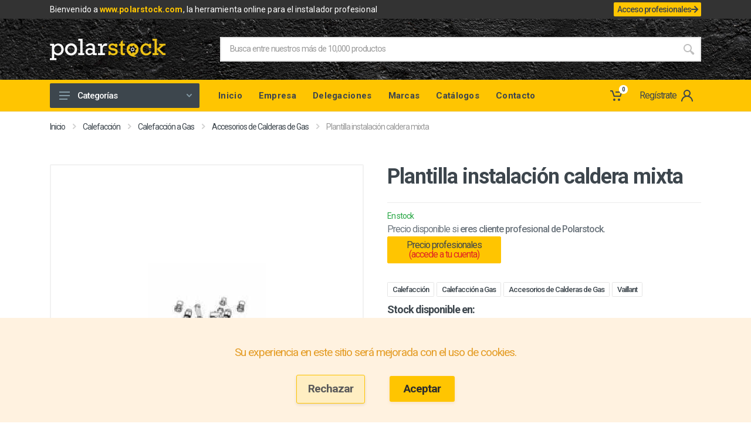

--- FILE ---
content_type: text/html; charset=UTF-8
request_url: https://polarstock.com/catalogo/producto/accesorios-de-calderas-de-gas-plantilla-instalacion-caldera-mixta-vaillant-0020048667
body_size: 45529
content:
<!DOCTYPE html>
<html lang="es" dir="ltr">

<head>
            <script>
            // dataLayer vacío por si lo usas antes
            window.dataLayer = window.dataLayer || [];

            // Esta función SÍ carga GTM cuando la llamemos
            window.loadGTM = function () {
                if (window._gtmLoaded) return; // evitar cargarlo dos veces
                window._gtmLoaded = true;

                window.dataLayer.push({
                    'gtm.start': new Date().getTime(),
                    event: 'gtm.js'
                });

                var gtmScript = document.createElement('script');
                gtmScript.async = true;
                gtmScript.src = 'https://www.googletagmanager.com/gtm.js?id=GTM-55RN8SV';
                document.head.appendChild(gtmScript);
            };
        </script>
    
    <meta charset="UTF-8">
    <meta name="viewport" content="width=device-width, initial-scale=1">
    <link rel="preload" as="style" href="https://polarstock.com/build/assets/app-53637b47.css" /><link rel="modulepreload" href="https://polarstock.com/build/assets/app-55b385e2.js" /><link rel="stylesheet" href="https://polarstock.com/build/assets/app-53637b47.css" /><script type="module" src="https://polarstock.com/build/assets/app-55b385e2.js"></script>    

    <meta name="format-detection" content="telephone=no">
    <meta name="csrf-token" content="vJkBp5C9fcnmE9uqLXObLSxi0QT4O0K2xBpIapdI">
    <title>Polarstock | Plantilla instalación caldera mixta</title>
<meta name="description" content="Plantilla de instalación. Llaves de corte de calefacción con puntos de vaciado, llave entrada agua fría, conexión agua caliente y racores de cobre para soldar.">
<meta name="keywords" content="calefaccion, aire acondicionado, renovables, tuberias, baños, piscina, fontaneria, riegos">
<link rel="canonical" href="https://polarstock.com/catalogo/producto/accesorios-de-calderas-de-gas-plantilla-instalacion-caldera-mixta-vaillant-0020048667">
<meta name="robots" content="index/follow">
<meta property="og:title" content="Polarstock | Plantilla instalación caldera mixta">
<meta property="og:description" content="Plantilla de instalación. Llaves de corte de calefacción con puntos de vaciado, llave entrada agua fría, conexión agua caliente y racores de cobre para soldar.">
<meta property="og:type" content="product">
<meta property="og:locale" content="es-es">
<meta property="og:url" content="https://polarstock.com/catalogo/producto/accesorios-de-calderas-de-gas-plantilla-instalacion-caldera-mixta-vaillant-0020048667">
<meta property="og:site_name" content="Polarstock">
<meta property="og:image" content="/storage/catalog/2800000245.jpg?v=1769132127">

<meta name="twitter:card" content="summary">
<meta name="twitter:site" content="@polarstock">
<meta name="twitter:title" content="Polarstock | Plantilla instalación caldera mixta">
<meta name="twitter:description" content="Plantilla de instalación. Llaves de corte de calefacción con puntos de vaciado, llave entrada agua fría, conexión agua caliente y racores de cobre para soldar.">
<meta name="twitter:image" content="/storage/catalog/2800000245.jpg?v=1769132127">
<script type="application/ld+json">{"@context":"https://schema.org","@type":"Thing","name":"Polarstock","description":"Busca entre nuestros más de 10,000 productos y más de 40 categorías","url":"https://polarstock.com/catalogo/producto/accesorios-de-calderas-de-gas-plantilla-instalacion-caldera-mixta-vaillant-0020048667"}</script>
    
    <link rel="shortcut icon" href="https://polarstock.com/favicon/favicon.ico" type="image/x-icon"/>
    <link rel="apple-touch-icon" sizes="57x57" href="https://polarstock.com/favicon/apple-touch-icon-57x57.png">
    <link rel="apple-touch-icon" sizes="60x60" href="https://polarstock.com/favicon/apple-touch-icon-60x60.png">
    <link rel="apple-touch-icon" sizes="72x72" href="https://polarstock.com/favicon/apple-touch-icon-72x72.png">
    <link rel="apple-touch-icon" sizes="76x76" href="https://polarstock.com/favicon/apple-touch-icon-76x76.png">
    <link rel="apple-touch-icon" sizes="114x114" href="https://polarstock.com/favicon/apple-touch-icon-114x114.png">
    <link rel="apple-touch-icon" sizes="120x120" href="https://polarstock.com/favicon/apple-touch-icon-120x120.png">
    <link rel="apple-touch-icon" sizes="144x144" href="https://polarstock.com/favicon/apple-touch-icon-144x144.png">
    <link rel="apple-touch-icon" sizes="152x152" href="https://polarstock.com/favicon/apple-touch-icon-152x152.png">
    <link rel="apple-touch-icon" sizes="180x180" href="https://polarstock.com/favicon/apple-touch-icon-180x180.png">
    <link rel="icon" type="image/png" href="https://polarstock.com/favicon/favicon-16x16.png" sizes="16x16">
    <link rel="icon" type="image/png" href="https://polarstock.com/favicon/favicon-32x32.png" sizes="32x32">
    <link rel="icon" type="image/png" href="https://polarstock.com/favicon/favicon-96x96.png" sizes="96x96">
    <link rel="icon" type="image/png" href="https://polarstock.com/favicon/android-chrome-192x192.png" sizes="192x192">
    <meta name="msapplication-square70x70logo" content="https://polarstock.com/favicon/smalltile.png"/>
    <meta name="msapplication-square150x150logo" content="https://polarstock.com/favicon/mediumtile.png"/>
    <meta name="msapplication-wide310x150logo" content="https://polarstock.com/favicon/widetile.png"/>
    <meta name="msapplication-square310x310logo" content="https://polarstock.com/favicon/largetile.png"/>

    <link rel="stylesheet"
          href="https://fonts.googleapis.com/css?family=Roboto:400,400i,500,500i,700,700i&display=swap">
    <link href="https://polarstock.com/fonts/stroyka/stroyka.css" rel='stylesheet' type='text/css'>
    <link href="https://polarstock.com/vendor/fontawesome/css/all.min.css" rel='stylesheet' type='text/css'>
    <link rel="stylesheet" href="https://cdnjs.cloudflare.com/ajax/libs/izitoast/1.4.0/css/iziToast.min.css"
          integrity="sha512-O03ntXoVqaGUTAeAmvQ2YSzkCvclZEcPQu1eqloPaHfJ5RuNGiS4l+3duaidD801P50J28EHyonCV06CUlTSag=="
          crossorigin="anonymous"/>

    <script src="https://polarstock.com/js/lazysizes.min.js" async></script>
    <script src="/js/bundle.vendor.min.js"></script>
    <script src="https://polarstock.com/vendor/accounting.min.js"></script>
    <script src="https://cdn.jsdelivr.net/gh/mattkingshott/iodine@3/dist/iodine.min.js" defer></script>
    <script src="https://cdn.rawgit.com/PascaleBeier/bootstrap-validate/v2.2.0/dist/bootstrap-validate.js"></script>
    <script src="https://cdn.jsdelivr.net/algoliasearch.helper/2/algoliasearch.helper.min.js"></script>

    <script src="https://polarstock.com/js/algoliasearch-lite.umd.js"></script>
    <script src="https://polarstock.com/js/instantsearch.production.min.js"></script>

    <script src="https://polarstock.com/vendor/photoswipe/photoswipe.min.js"></script>
    <script src="https://polarstock.com/vendor/photoswipe/photoswipe-ui-default.min.js"></script>

    <!-- Tippy -->
    <script src="https://unpkg.com/@popperjs/core@2"></script>
    <script src="https://unpkg.com/tippy.js@6"></script>
    <link rel="stylesheet" href="https://unpkg.com/tippy.js@6/animations/shift-away.css"/>
    <link rel="stylesheet" href="https://unpkg.com/tippy.js@6/themes/light-border.css"/>
    <!-- Tippy -->
            <style>
        ul.product__meta li,
        ul.product__technical_docs li {
            list-style: none;
        }

        ul.product__technical_docs li a {
            color: #3d464d;
            font-size: 1.3rem;
        }

        ul.product__technical_docs li a:hover,
        ul.product__technical_docs li a:active,
        ul.product__technical_docs li a:focus {
            color: #3d464d;
        }

        ul.product__meta li a,
        ul.product__meta li a:hover,
        ul.product__meta li a:active,
        ul.product__meta li a:focus {
            color: #3d464d;
        }

        hr {
            border: 0;
            background: #ffc501;
            border-bottom: 2px solid #ffc501;
            height: 1px;
            margin: 30px 0;
            width: 10%;
        }

        .fragile-article {
            margin-top: 1rem;
            font-weight: 400;
            font-size: 1rem;
            color: #3d464d;
        }

        .product-stock-availability-second-line{
            display: block !important;
        }
    </style>

    <!-- PWA -->
    <!-- Web Application Manifest -->
<link rel="manifest" href="https://polarstock.com/manifest.json">
<!-- Chrome for Android theme color -->
<meta name="theme-color" content="#f0c000">

<!-- Add to homescreen for Chrome on Android -->
<meta name="mobile-web-app-capable" content="yes">
<meta name="application-name" content="PolarStock">
<link rel="icon" sizes="" href="">

<!-- Add to homescreen for Safari on iOS -->
<meta name="apple-mobile-web-app-capable" content="yes">
<meta name="apple-mobile-web-app-status-bar-style" content="black">
<meta name="apple-mobile-web-app-title" content="PolarStock">
<link rel="apple-touch-icon" href="">


<link href="/icons/pwa/splash-640x1136.png" media="(device-width: 320px) and (device-height: 568px) and (-webkit-device-pixel-ratio: 2)" rel="apple-touch-startup-image" />
<link href="/icons/pwa/splash-750x1334.png" media="(device-width: 375px) and (device-height: 667px) and (-webkit-device-pixel-ratio: 2)" rel="apple-touch-startup-image" />
<link href="/icons/pwa/splash-1242x2208.png" media="(device-width: 621px) and (device-height: 1104px) and (-webkit-device-pixel-ratio: 3)" rel="apple-touch-startup-image" />
<link href="/icons/pwa/splash-1125x2436.png" media="(device-width: 375px) and (device-height: 812px) and (-webkit-device-pixel-ratio: 3)" rel="apple-touch-startup-image" />
<link href="/icons/pwa/splash-828x1792.png" media="(device-width: 414px) and (device-height: 896px) and (-webkit-device-pixel-ratio: 2)" rel="apple-touch-startup-image" />
<link href="/icons/pwa/splash-1242x2688.png" media="(device-width: 414px) and (device-height: 896px) and (-webkit-device-pixel-ratio: 3)" rel="apple-touch-startup-image" />
<link href="/icons/pwa/splash-1536x2048.png" media="(device-width: 768px) and (device-height: 1024px) and (-webkit-device-pixel-ratio: 2)" rel="apple-touch-startup-image" />
<link href="/icons/pwa/splash-1668x2224.png" media="(device-width: 834px) and (device-height: 1112px) and (-webkit-device-pixel-ratio: 2)" rel="apple-touch-startup-image" />
<link href="/icons/pwa/splash-1668x2388.png" media="(device-width: 834px) and (device-height: 1194px) and (-webkit-device-pixel-ratio: 2)" rel="apple-touch-startup-image" />
<link href="/icons/pwa/splash-2048x2732.png" media="(device-width: 1024px) and (device-height: 1366px) and (-webkit-device-pixel-ratio: 2)" rel="apple-touch-startup-image" />

<!-- Tile for Win8 -->
<meta name="msapplication-TileColor" content="#ffffff">
<meta name="msapplication-TileImage" content="">

<script type="text/javascript">
    // Initialize the service worker
    if ('serviceWorker' in navigator) {
        navigator.serviceWorker.register('/serviceworker.js', {
            scope: '.'
        }).then(function (registration) {
            // Registration was successful
            console.log('Polarstock PWA: ServiceWorker registration successful with scope: ', registration.scope);
        }, function (err) {
            // registration failed :(
            console.log('Polarstock PWA: ServiceWorker registration failed: ', err);
        });
    }
</script>
    
    <script src="https://www.google.com/recaptcha/api.js?hl=&render=6LfaMBMqAAAAALLcHrEC1pRrYFhu6Lr8N6w2-Zy1"></script>

    <!-- Cookie Consent by https://www.CookieConsent.com -->
    <!-- TODO: Uncomment this when shipping to production
        <script type="text/javascript" src="//www.cookieconsent.com/releases/3.1.0/cookie-consent.js"></script>
        <script type="text/javascript">
            document.addEventListener('DOMContentLoaded', function() {
                cookieconsent.run({
                    "notice_banner_type": "simple",
                    "consent_type": "implied",
                    "palette": "light",
                    "language": "es",
                    "website_name": "Polarstock",
                    "cookies_policy_url": "https://polarstock.com/politica-de-cookies"
                });
            });
        </script>
        -->
    <!-- End Cookie Consent by https://www.CookieConsent.com -->
</head>

<body>
<!-- Google Tag Manager (noscript) -->
<noscript>
    <iframe src="https://www.googletagmanager.com/ns.html?id=GTM-55RN8SV" height="0" width="0"
            style="display:none;visibility:hidden"></iframe>
</noscript>
<!-- End Google Tag Manager (noscript) -->

<div class="site" x-data>
    <div class="site-header__topbar topbar">
    <div class="topbar__container container">
        <div class="topbar__row tw-justify-between align-items-center tw-gap-3 tw-py-1">
            <div class="topbar__item">
                <p class="topbar__item-value mb-0">
                    Bienvenido a <a href="/" class="site-header__phone-number">www.polarstock.com</a>, la herramienta
                    online para el instalador profesional
                </p>
            </div>
            <div class="profesionalAccess tw-h-fit">
                <a href="https://app.polarstock.com/iniciar-sesion" target="_blank"
                   class="!tw-flex tw-items-center btn btn-primary !tw-py-0.5 !tw-px-1.5 tw-w-fit !tw-h-full !tw-border-0 tw-gap-1 max-md:!tw-text-xs !tw-text-sm hover:!tw-bg-[#333333] tw-transition-colors">
                    Acceso profesionales
                    <i class="fa-solid fa-arrow-right max-lg:!tw-hidden"></i>
                </a>
            </div>
        </div>
    </div>
</div>
      <header class="site__header d-lg-none" style="margin-bottom: 3rem;">
    <!-- data-sticky-mode - one of [pullToShow, alwaysOnTop] -->
    <div class="mobile-header mobile-header--sticky" data-sticky-mode="pullToShow">
        <div class="mobile-header__panel">
            <div class="container">
                <div class="mobile-header__body tw-flex tw-justify-between tw-items-center"
                     x-data="headerMobileInstance()">
                    <div class="tw-flex tw-items-center tw-h-full">
                        <button class="mobile-header__menu-button">
                            <svg width="18px" height="14px">
                                <use xlink:href="https://polarstock.com/images/sprite.svg#menu-18x14"></use>
                            </svg>
                        </button>
                        <a class=" tw-flex tw-gap-2 tw-h-full" href="https://polarstock.com">
                            <img src="https://polarstock.com/images/logos/logo-black.svg" alt="PolarStock"/>
                        </a>
                    </div>
                    <div class="mobile-header__indicators" @click.away="clickAway($event)">
                        <div class="indicator indicator--mobile-search indicator--mobile d-md-none">
                            
                        </div>
                        <div class="indicator indicator--mobile">
                            <a href="https://polarstock.com/registro" class="indicator__button">
                                    <span class="indicator__area">
                                        <svg width="20px" height="20px">
                                            <use xlink:href="https://polarstock.com/images/sprite.svg#person-20"></use>
                                        </svg>
                                    </span>
                            </a>
                        </div>
                        <div class="indicator indicator--mobile" x-data>
                                <span class="indicator__button" data-open="offcanvas-cart">
                                    <span class="indicator__area">
                                        <svg width="20px" height="20px">
                                            <use xlink:href="https://polarstock.com/images/sprite.svg#cart-20"></use>
                                        </svg>
                                        <span class="indicator__value" x-text="$store.sideCart.articles.length">0</span>
                                    </span>
                                </span>
                        </div>
                        <div
                            class="search search--location--mobile-header mobile-header__search mobile-header__search--open mt-12">
                            <div class="search__body">
                                <div class="search__form">
                                    <input
                                        class="search__input"
                                        name="search"
                                        placeholder="Busca entre nuestros más de 10,000 productos"
                                        aria-label="Site search"
                                        type="text"
                                        autocomplete="off"
                                        x-ref="inputSearch"
                                        :value="$store.application.searchQuery">

                                    <button class="search__button search__button--type--submit" type="submit">
                                        <svg width="20px" height="20px">
                                            <use xlink:href="https://polarstock.com/images/sprite.svg#search-20"></use>
                                        </svg>
                                    </button>
                                    <button class="search__button search__button--type--close d-none" type="button">
                                        <svg width="20px" height="20px">
                                            <use xlink:href="https://polarstock.com/images/sprite.svg#cross-20"></use>
                                        </svg>
                                    </button>
                                    <div class="search__border"></div>
                                </div>
                            </div>
                        </div>
                    </div>
                </div>
            </div>
        </div>
    </div>
</header>

<script>
    const headerMobileInstance = () => {
        return {
            openInputSearch: false,
            clickAway(ev) {
                const mobileHeader = document.querySelector('.mobile-header');
                if (!mobileHeader.contains(ev.target)) this.openInputSearch = false;
            }
        }
    }
</script>

      <header class="site__header d-lg-block d-none"  x-data>
  <div class="site-header">
    <div class="site-header__middle container justify-content-between">
      <div class="site-header__logo">
        <a href="/">
          <img src="https://polarstock.com/logo-v2.png" alt="PolarStock" style="max-width: 200px;">
        </a>
      </div>
      <div class="site-header__search">
        <div class="search search--location--header ">
          <div class="search__body">
            <div class="search__form">
                <input
                  class="search__input"
                  name="search"
                  placeholder="Busca entre nuestros más de 10,000 productos"
                  aria-label="Site search"
                  type="text"
                  autocomplete="off"
                  :value="$store.application.searchQuery">
                <button class="search__button search__button--type--submit">
                  <svg width="20px" height="20px">
                    <use xlink:href="https://polarstock.com/images/sprite.svg#search-20"></use>
                  </svg>
                </button>
                <button class="search__button search__button--type--close d-none" style="border-left: 1px solid #ebebeb;">
                    <svg width="20px" height="20px">
                        <use xlink:href="https://polarstock.com/images/sprite.svg#cross-20"></use>
                    </svg>
                </button>
                <div class="search__border"></div>
            </div>
          </div>
        </div>
      </div>
      
      
      
      
    </div>
    <div class="site-header__nav-panel">
      <div class="nav-panel nav-panel--sticky" data-sticky-mode="alwaysOnTop">
        <div class="nav-panel__container container">
          <div class="nav-panel__row">
            <div class="nav-panel__departments">
              <div class="departments  " data-departments-fixed-by=".block-slideshow">
                <div class="departments__body">
                  <div
                      class="departments__links-wrapper"
                      x-data="{ activeMenu: '' }" >
                    <div class="departments__submenus-container"></div>
                    <ul class="departments__links">
                                                                                    <li class="departments__item">
                                  <a class="departments__item-link tw-flex tw-items-center" href="/catalogo/categoria/calefaccion">
                                    Calefacción
                                                                                
                                          <img style="filter:brightness(2) invert(1); width: 15px" class="ml-1" width="15px" src="https://polarstock.com/icons/negro/10000-alt.png">
                                                                          <svg class="departments__item-arrow" width="6px" height="9px">
                                      <use xlink:href="https://polarstock.com/images/sprite.svg#arrow-rounded-right-6x9"></use>
                                    </svg>
                                  </a>
                                  <div class="departments__submenu departments__submenu--type--menu">
                                    <div class="menu menu--layout--classic ">
                                      <div class="menu__submenus-container"></div>
                                      <ul class="menu__list">
                                                                                                                          <li class="menu__item">
                                            <div class="menu__item-submenu-offset"></div>
                                            <a class="menu__item-link" href="/catalogo/categoria/aerotermia">
                                              Aerotermia
                                                                                              <svg class="menu__item-arrow" width="6px" height="9px">
                                                  <use xlink:href="https://polarstock.com/images/sprite.svg#arrow-rounded-right-6x9"></use>
                                                </svg>
                                                                                          </a>
                                                                                          <div class="menu__submenu">
                                                <div class="menu menu--layout--classic ">
                                                  <div class="menu__submenus-container"></div>
                                                  <ul class="menu__list">
                                                                                                          <li class="menu__item">
                                                        <div class="menu__item-submenu-offset"></div>
                                                        <a class="menu__item-link" href="/catalogo/categoria/aerotermia-bibloc">
                                                          Aerotermia Bibloc
                                                        </a>
                                                      </li>
                                                                                                          <li class="menu__item">
                                                        <div class="menu__item-submenu-offset"></div>
                                                        <a class="menu__item-link" href="/catalogo/categoria/aerotermia-monobloc">
                                                          Aerotermia Monobloc
                                                        </a>
                                                      </li>
                                                                                                          <li class="menu__item">
                                                        <div class="menu__item-submenu-offset"></div>
                                                        <a class="menu__item-link" href="/catalogo/categoria/aerotermia-alta-temperatura">
                                                          Aerotermia Alta Temperatura
                                                        </a>
                                                      </li>
                                                                                                          <li class="menu__item">
                                                        <div class="menu__item-submenu-offset"></div>
                                                        <a class="menu__item-link" href="/catalogo/categoria/aerotermia-alta-potencia">
                                                          Aerotermia Alta Potencia
                                                        </a>
                                                      </li>
                                                                                                          <li class="menu__item">
                                                        <div class="menu__item-submenu-offset"></div>
                                                        <a class="menu__item-link" href="/catalogo/categoria/aerotermia-bombas-acs">
                                                          Aerotermia, bombas acs
                                                        </a>
                                                      </li>
                                                                                                          <li class="menu__item">
                                                        <div class="menu__item-submenu-offset"></div>
                                                        <a class="menu__item-link" href="/catalogo/categoria/complementos-y-accesorios-aerotermia">
                                                          Complementos y accesorios Aerotermia
                                                        </a>
                                                      </li>
                                                                                                      </ul>
                                                </div>
                                              </div>
                                                                                      </li>
                                                                                  <li class="menu__item">
                                            <div class="menu__item-submenu-offset"></div>
                                            <a class="menu__item-link" href="/catalogo/categoria/calefaccion-a-gas">
                                              Calefacción a Gas
                                                                                              <svg class="menu__item-arrow" width="6px" height="9px">
                                                  <use xlink:href="https://polarstock.com/images/sprite.svg#arrow-rounded-right-6x9"></use>
                                                </svg>
                                                                                          </a>
                                                                                          <div class="menu__submenu">
                                                <div class="menu menu--layout--classic ">
                                                  <div class="menu__submenus-container"></div>
                                                  <ul class="menu__list">
                                                                                                          <li class="menu__item">
                                                        <div class="menu__item-submenu-offset"></div>
                                                        <a class="menu__item-link" href="/catalogo/categoria/calderas-de-gas">
                                                          Calderas de Gas
                                                        </a>
                                                      </li>
                                                                                                          <li class="menu__item">
                                                        <div class="menu__item-submenu-offset"></div>
                                                        <a class="menu__item-link" href="/catalogo/categoria/accesorios-de-calderas-de-gas">
                                                          Accesorios de Calderas de Gas
                                                        </a>
                                                      </li>
                                                                                                          <li class="menu__item">
                                                        <div class="menu__item-submenu-offset"></div>
                                                        <a class="menu__item-link" href="/catalogo/categoria/accesorios-de-gas">
                                                          Accesorios de Gas
                                                        </a>
                                                      </li>
                                                                                                          <li class="menu__item">
                                                        <div class="menu__item-submenu-offset"></div>
                                                        <a class="menu__item-link" href="/catalogo/categoria/estufas-de-gas-keroseno-y-exteriores">
                                                          Estufas de Gas, Keroseno y Exteriores
                                                        </a>
                                                      </li>
                                                                                                      </ul>
                                                </div>
                                              </div>
                                                                                      </li>
                                                                                  <li class="menu__item">
                                            <div class="menu__item-submenu-offset"></div>
                                            <a class="menu__item-link" href="/catalogo/categoria/calefaccion-a-gasoleo">
                                              Calefacción a Gasóleo
                                                                                              <svg class="menu__item-arrow" width="6px" height="9px">
                                                  <use xlink:href="https://polarstock.com/images/sprite.svg#arrow-rounded-right-6x9"></use>
                                                </svg>
                                                                                          </a>
                                                                                          <div class="menu__submenu">
                                                <div class="menu menu--layout--classic ">
                                                  <div class="menu__submenus-container"></div>
                                                  <ul class="menu__list">
                                                                                                          <li class="menu__item">
                                                        <div class="menu__item-submenu-offset"></div>
                                                        <a class="menu__item-link" href="/catalogo/categoria/calderas-de-gasoleo">
                                                          Calderas de Gasóleo
                                                        </a>
                                                      </li>
                                                                                                          <li class="menu__item">
                                                        <div class="menu__item-submenu-offset"></div>
                                                        <a class="menu__item-link" href="/catalogo/categoria/depositos-de-gasoleo">
                                                          Depósitos de Gasóleo
                                                        </a>
                                                      </li>
                                                                                                          <li class="menu__item">
                                                        <div class="menu__item-submenu-offset"></div>
                                                        <a class="menu__item-link" href="/catalogo/categoria/accesorios-de-gasoleo">
                                                          Accesorios de Gasóleo
                                                        </a>
                                                      </li>
                                                                                                          <li class="menu__item">
                                                        <div class="menu__item-submenu-offset"></div>
                                                        <a class="menu__item-link" href="/catalogo/categoria/quemadores-de-gasoleo-y-repuestos">
                                                          Quemadores de Gasóleo y Repuestos
                                                        </a>
                                                      </li>
                                                                                                      </ul>
                                                </div>
                                              </div>
                                                                                      </li>
                                                                                  <li class="menu__item">
                                            <div class="menu__item-submenu-offset"></div>
                                            <a class="menu__item-link" href="/catalogo/categoria/calefaccion-por-biomasa">
                                              Calefacción por Biomasa
                                                                                              <svg class="menu__item-arrow" width="6px" height="9px">
                                                  <use xlink:href="https://polarstock.com/images/sprite.svg#arrow-rounded-right-6x9"></use>
                                                </svg>
                                                                                          </a>
                                                                                          <div class="menu__submenu">
                                                <div class="menu menu--layout--classic ">
                                                  <div class="menu__submenus-container"></div>
                                                  <ul class="menu__list">
                                                                                                          <li class="menu__item">
                                                        <div class="menu__item-submenu-offset"></div>
                                                        <a class="menu__item-link" href="/catalogo/categoria/calderas-de-biomasa">
                                                          Calderas de Biomasa
                                                        </a>
                                                      </li>
                                                                                                          <li class="menu__item">
                                                        <div class="menu__item-submenu-offset"></div>
                                                        <a class="menu__item-link" href="/catalogo/categoria/calderas-de-lena-y-biomasa">
                                                          Calderas de Leña y Biomasa
                                                        </a>
                                                      </li>
                                                                                                          <li class="menu__item">
                                                        <div class="menu__item-submenu-offset"></div>
                                                        <a class="menu__item-link" href="/catalogo/categoria/estufas-de-pellet-y-lena">
                                                          Estufas de Pellet y Leña
                                                        </a>
                                                      </li>
                                                                                                          <li class="menu__item">
                                                        <div class="menu__item-submenu-offset"></div>
                                                        <a class="menu__item-link" href="/catalogo/categoria/insertables-y-hogares-de-pellet-y-lena">
                                                          Insertables y Hogares de Pellet y leña
                                                        </a>
                                                      </li>
                                                                                                          <li class="menu__item">
                                                        <div class="menu__item-submenu-offset"></div>
                                                        <a class="menu__item-link" href="/catalogo/categoria/complementos-biomasa">
                                                          Complementos Biomasa
                                                        </a>
                                                      </li>
                                                                                                          <li class="menu__item">
                                                        <div class="menu__item-submenu-offset"></div>
                                                        <a class="menu__item-link" href="/catalogo/categoria/cocinas-calefactoras-y-componentes">
                                                          Cocinas Calefactoras y componentes
                                                        </a>
                                                      </li>
                                                                                                      </ul>
                                                </div>
                                              </div>
                                                                                      </li>
                                                                                  <li class="menu__item">
                                            <div class="menu__item-submenu-offset"></div>
                                            <a class="menu__item-link" href="/catalogo/categoria/calefaccion-electrica">
                                              Calefacción Eléctrica
                                                                                              <svg class="menu__item-arrow" width="6px" height="9px">
                                                  <use xlink:href="https://polarstock.com/images/sprite.svg#arrow-rounded-right-6x9"></use>
                                                </svg>
                                                                                          </a>
                                                                                          <div class="menu__submenu">
                                                <div class="menu menu--layout--classic ">
                                                  <div class="menu__submenus-container"></div>
                                                  <ul class="menu__list">
                                                                                                          <li class="menu__item">
                                                        <div class="menu__item-submenu-offset"></div>
                                                        <a class="menu__item-link" href="/catalogo/categoria/calderas-electricas-acs-y-calefaccion">
                                                          Calderas Eléctricas - ACS y Calefacción
                                                        </a>
                                                      </li>
                                                                                                          <li class="menu__item">
                                                        <div class="menu__item-submenu-offset"></div>
                                                        <a class="menu__item-link" href="/catalogo/categoria/calderas-electricas-solo-calefaccion">
                                                          Calderas Eléctricas - Solo calefacción
                                                        </a>
                                                      </li>
                                                                                                      </ul>
                                                </div>
                                              </div>
                                                                                      </li>
                                                                                  <li class="menu__item">
                                            <div class="menu__item-submenu-offset"></div>
                                            <a class="menu__item-link" href="/catalogo/categoria/calderas-alta-potencia">
                                              Calderas Alta Potencia 
                                                                                              <svg class="menu__item-arrow" width="6px" height="9px">
                                                  <use xlink:href="https://polarstock.com/images/sprite.svg#arrow-rounded-right-6x9"></use>
                                                </svg>
                                                                                          </a>
                                                                                          <div class="menu__submenu">
                                                <div class="menu menu--layout--classic ">
                                                  <div class="menu__submenus-container"></div>
                                                  <ul class="menu__list">
                                                                                                          <li class="menu__item">
                                                        <div class="menu__item-submenu-offset"></div>
                                                        <a class="menu__item-link" href="/catalogo/categoria/calderas-de-alta-potencia-de-gas">
                                                          Calderas de Alta Potencia de Gas
                                                        </a>
                                                      </li>
                                                                                                          <li class="menu__item">
                                                        <div class="menu__item-submenu-offset"></div>
                                                        <a class="menu__item-link" href="/catalogo/categoria/calderas-de-alta-potencia-de-gasgasoleo">
                                                          Calderas de Alta Potencia de Gas/Gasóleo
                                                        </a>
                                                      </li>
                                                                                                          <li class="menu__item">
                                                        <div class="menu__item-submenu-offset"></div>
                                                        <a class="menu__item-link" href="/catalogo/categoria/calderas-de-alta-potencia-electricas">
                                                          Calderas de Alta Potencia Eléctricas
                                                        </a>
                                                      </li>
                                                                                                      </ul>
                                                </div>
                                              </div>
                                                                                      </li>
                                                                                  <li class="menu__item">
                                            <div class="menu__item-submenu-offset"></div>
                                            <a class="menu__item-link" href="/catalogo/categoria/suelo-radiante">
                                              Suelo Radiante
                                                                                              <svg class="menu__item-arrow" width="6px" height="9px">
                                                  <use xlink:href="https://polarstock.com/images/sprite.svg#arrow-rounded-right-6x9"></use>
                                                </svg>
                                                                                          </a>
                                                                                          <div class="menu__submenu">
                                                <div class="menu menu--layout--classic ">
                                                  <div class="menu__submenus-container"></div>
                                                  <ul class="menu__list">
                                                                                                          <li class="menu__item">
                                                        <div class="menu__item-submenu-offset"></div>
                                                        <a class="menu__item-link" href="/catalogo/categoria/planchas-de-suelo-radiante">
                                                          Planchas de Suelo Radiante
                                                        </a>
                                                      </li>
                                                                                                          <li class="menu__item">
                                                        <div class="menu__item-submenu-offset"></div>
                                                        <a class="menu__item-link" href="/catalogo/categoria/tuberia-de-suelo-radiante">
                                                          Tubería de Suelo Radiante
                                                        </a>
                                                      </li>
                                                                                                          <li class="menu__item">
                                                        <div class="menu__item-submenu-offset"></div>
                                                        <a class="menu__item-link" href="/catalogo/categoria/colectores-y-armarios-de-suelo-radiante">
                                                          Colectores y Armarios de Suelo Radiante
                                                        </a>
                                                      </li>
                                                                                                          <li class="menu__item">
                                                        <div class="menu__item-submenu-offset"></div>
                                                        <a class="menu__item-link" href="/catalogo/categoria/montaje-suelo-radiante">
                                                          Montaje Suelo Radiante
                                                        </a>
                                                      </li>
                                                                                                          <li class="menu__item">
                                                        <div class="menu__item-submenu-offset"></div>
                                                        <a class="menu__item-link" href="/catalogo/categoria/regulacion-suelo-radiante">
                                                          Regulación Suelo Radiante
                                                        </a>
                                                      </li>
                                                                                                          <li class="menu__item">
                                                        <div class="menu__item-submenu-offset"></div>
                                                        <a class="menu__item-link" href="/catalogo/categoria/grupos-hidraulicos-y-valvulas">
                                                          Grupos hidráulicos y válvulas
                                                        </a>
                                                      </li>
                                                                                                          <li class="menu__item">
                                                        <div class="menu__item-submenu-offset"></div>
                                                        <a class="menu__item-link" href="/catalogo/categoria/mantenimiento-suelo-radiante">
                                                          Mantenimiento Suelo Radiante
                                                        </a>
                                                      </li>
                                                                                                          <li class="menu__item">
                                                        <div class="menu__item-submenu-offset"></div>
                                                        <a class="menu__item-link" href="/catalogo/categoria/sistema-de-suelo-radiante-blansol">
                                                          Sistema de Suelo Radiante Blansol
                                                        </a>
                                                      </li>
                                                                                                          <li class="menu__item">
                                                        <div class="menu__item-submenu-offset"></div>
                                                        <a class="menu__item-link" href="/catalogo/categoria/otros-sistemas-de-suelo-radiante">
                                                          Otros Sistemas de Suelo Radiante
                                                        </a>
                                                      </li>
                                                                                                          <li class="menu__item">
                                                        <div class="menu__item-submenu-offset"></div>
                                                        <a class="menu__item-link" href="/catalogo/categoria/techo-radiante">
                                                          Techo Radiante
                                                        </a>
                                                      </li>
                                                                                                      </ul>
                                                </div>
                                              </div>
                                                                                      </li>
                                                                                  <li class="menu__item">
                                            <div class="menu__item-submenu-offset"></div>
                                            <a class="menu__item-link" href="/catalogo/categoria/radiadores">
                                              Radiadores
                                                                                              <svg class="menu__item-arrow" width="6px" height="9px">
                                                  <use xlink:href="https://polarstock.com/images/sprite.svg#arrow-rounded-right-6x9"></use>
                                                </svg>
                                                                                          </a>
                                                                                          <div class="menu__submenu">
                                                <div class="menu menu--layout--classic ">
                                                  <div class="menu__submenus-container"></div>
                                                  <ul class="menu__list">
                                                                                                          <li class="menu__item">
                                                        <div class="menu__item-submenu-offset"></div>
                                                        <a class="menu__item-link" href="/catalogo/categoria/radiadores-de-aluminio">
                                                          Radiadores de Aluminio
                                                        </a>
                                                      </li>
                                                                                                          <li class="menu__item">
                                                        <div class="menu__item-submenu-offset"></div>
                                                        <a class="menu__item-link" href="/catalogo/categoria/radiadores-toalleros">
                                                          Radiadores Toalleros
                                                        </a>
                                                      </li>
                                                                                                          <li class="menu__item">
                                                        <div class="menu__item-submenu-offset"></div>
                                                        <a class="menu__item-link" href="/catalogo/categoria/radiadores-de-baja-temperatura">
                                                          Radiadores de Baja Temperatura
                                                        </a>
                                                      </li>
                                                                                                          <li class="menu__item">
                                                        <div class="menu__item-submenu-offset"></div>
                                                        <a class="menu__item-link" href="/catalogo/categoria/radiadores-de-diseno">
                                                          Radiadores de Diseño
                                                        </a>
                                                      </li>
                                                                                                          <li class="menu__item">
                                                        <div class="menu__item-submenu-offset"></div>
                                                        <a class="menu__item-link" href="/catalogo/categoria/valvuleria-y-accesorios-radiadores">
                                                          Valvulería y Accesorios Radiadores
                                                        </a>
                                                      </li>
                                                                                                          <li class="menu__item">
                                                        <div class="menu__item-submenu-offset"></div>
                                                        <a class="menu__item-link" href="/catalogo/categoria/radiadores-electricos">
                                                          Radiadores Eléctricos
                                                        </a>
                                                      </li>
                                                                                                      </ul>
                                                </div>
                                              </div>
                                                                                      </li>
                                                                                  <li class="menu__item">
                                            <div class="menu__item-submenu-offset"></div>
                                            <a class="menu__item-link" href="/catalogo/categoria/chimeneas">
                                              Chimeneas
                                                                                              <svg class="menu__item-arrow" width="6px" height="9px">
                                                  <use xlink:href="https://polarstock.com/images/sprite.svg#arrow-rounded-right-6x9"></use>
                                                </svg>
                                                                                          </a>
                                                                                          <div class="menu__submenu">
                                                <div class="menu menu--layout--classic ">
                                                  <div class="menu__submenus-container"></div>
                                                  <ul class="menu__list">
                                                                                                          <li class="menu__item">
                                                        <div class="menu__item-submenu-offset"></div>
                                                        <a class="menu__item-link" href="/catalogo/categoria/chimenea-inoxidable">
                                                          Chimenea Inoxidable
                                                        </a>
                                                      </li>
                                                                                                          <li class="menu__item">
                                                        <div class="menu__item-submenu-offset"></div>
                                                        <a class="menu__item-link" href="/catalogo/categoria/chimenea-polipropileno">
                                                          Chimenea Polipropileno 
                                                        </a>
                                                      </li>
                                                                                                          <li class="menu__item">
                                                        <div class="menu__item-submenu-offset"></div>
                                                        <a class="menu__item-link" href="/catalogo/categoria/chimenea-vitrificada-negra">
                                                          Chimenea Vitrificada Negra
                                                        </a>
                                                      </li>
                                                                                                          <li class="menu__item">
                                                        <div class="menu__item-submenu-offset"></div>
                                                        <a class="menu__item-link" href="/catalogo/categoria/chimenea-aluminizada-blanca">
                                                          Chimenea Aluminizada Blanca
                                                        </a>
                                                      </li>
                                                                                                          <li class="menu__item">
                                                        <div class="menu__item-submenu-offset"></div>
                                                        <a class="menu__item-link" href="/catalogo/categoria/conductos-de-chapa-galvanizada">
                                                          Conductos de Chapa Galvanizada
                                                        </a>
                                                      </li>
                                                                                                      </ul>
                                                </div>
                                              </div>
                                                                                      </li>
                                                                                  <li class="menu__item">
                                            <div class="menu__item-submenu-offset"></div>
                                            <a class="menu__item-link" href="/catalogo/categoria/vasos-de-expansion">
                                              Vasos de Expansión
                                                                                              <svg class="menu__item-arrow" width="6px" height="9px">
                                                  <use xlink:href="https://polarstock.com/images/sprite.svg#arrow-rounded-right-6x9"></use>
                                                </svg>
                                                                                          </a>
                                                                                          <div class="menu__submenu">
                                                <div class="menu menu--layout--classic ">
                                                  <div class="menu__submenus-container"></div>
                                                  <ul class="menu__list">
                                                                                                          <li class="menu__item">
                                                        <div class="menu__item-submenu-offset"></div>
                                                        <a class="menu__item-link" href="/catalogo/categoria/vasos-de-expansion-de-calefaccion">
                                                          Vasos de Expansión de Calefacción 
                                                        </a>
                                                      </li>
                                                                                                          <li class="menu__item">
                                                        <div class="menu__item-submenu-offset"></div>
                                                        <a class="menu__item-link" href="/catalogo/categoria/vasos-de-expansion-de-acs">
                                                          Vasos de Expansión de ACS
                                                        </a>
                                                      </li>
                                                                                                          <li class="menu__item">
                                                        <div class="menu__item-submenu-offset"></div>
                                                        <a class="menu__item-link" href="/catalogo/categoria/vasos-de-expansion-de-solar">
                                                          Vasos de Expansión de Solar
                                                        </a>
                                                      </li>
                                                                                                          <li class="menu__item">
                                                        <div class="menu__item-submenu-offset"></div>
                                                        <a class="menu__item-link" href="/catalogo/categoria/vasos-de-expansion-de-gasoleo">
                                                          Vasos de Expansión de Gasóleo
                                                        </a>
                                                      </li>
                                                                                                          <li class="menu__item">
                                                        <div class="menu__item-submenu-offset"></div>
                                                        <a class="menu__item-link" href="/catalogo/categoria/vasos-de-expansion-con-compresor">
                                                          Vasos de Expansión con Compresor
                                                        </a>
                                                      </li>
                                                                                                          <li class="menu__item">
                                                        <div class="menu__item-submenu-offset"></div>
                                                        <a class="menu__item-link" href="/catalogo/categoria/complementos-y-repuestos-vasos-expansion">
                                                          Complementos y repuestos Vasos Expansión
                                                        </a>
                                                      </li>
                                                                                                          <li class="menu__item">
                                                        <div class="menu__item-submenu-offset"></div>
                                                        <a class="menu__item-link" href="/catalogo/categoria/vasos-repuesto-de-calderas">
                                                          Vasos Repuesto de Calderas
                                                        </a>
                                                      </li>
                                                                                                      </ul>
                                                </div>
                                              </div>
                                                                                      </li>
                                                                                  <li class="menu__item">
                                            <div class="menu__item-submenu-offset"></div>
                                            <a class="menu__item-link" href="/catalogo/categoria/bombas-de-circulacion">
                                              Bombas de Circulación
                                                                                              <svg class="menu__item-arrow" width="6px" height="9px">
                                                  <use xlink:href="https://polarstock.com/images/sprite.svg#arrow-rounded-right-6x9"></use>
                                                </svg>
                                                                                          </a>
                                                                                          <div class="menu__submenu">
                                                <div class="menu menu--layout--classic ">
                                                  <div class="menu__submenus-container"></div>
                                                  <ul class="menu__list">
                                                                                                          <li class="menu__item">
                                                        <div class="menu__item-submenu-offset"></div>
                                                        <a class="menu__item-link" href="/catalogo/categoria/bombas-de-climatizacion">
                                                          Bombas de Climatización
                                                        </a>
                                                      </li>
                                                                                                          <li class="menu__item">
                                                        <div class="menu__item-submenu-offset"></div>
                                                        <a class="menu__item-link" href="/catalogo/categoria/bombas-de-acs">
                                                          Bombas de acs
                                                        </a>
                                                      </li>
                                                                                                          <li class="menu__item">
                                                        <div class="menu__item-submenu-offset"></div>
                                                        <a class="menu__item-link" href="/catalogo/categoria/bombas-de-repuesto-de-calderas">
                                                          Bombas de Repuesto de Calderas
                                                        </a>
                                                      </li>
                                                                                                          <li class="menu__item">
                                                        <div class="menu__item-submenu-offset"></div>
                                                        <a class="menu__item-link" href="/catalogo/categoria/bombas-de-circuito-solar">
                                                          Bombas de Circuito Solar
                                                        </a>
                                                      </li>
                                                                                                          <li class="menu__item">
                                                        <div class="menu__item-submenu-offset"></div>
                                                        <a class="menu__item-link" href="/catalogo/categoria/complementos-bombas-de-circulacion">
                                                          Complementos Bombas de Circulación
                                                        </a>
                                                      </li>
                                                                                                      </ul>
                                                </div>
                                              </div>
                                                                                      </li>
                                                                                  <li class="menu__item">
                                            <div class="menu__item-submenu-offset"></div>
                                            <a class="menu__item-link" href="/catalogo/categoria/regulacion">
                                              Regulación
                                                                                              <svg class="menu__item-arrow" width="6px" height="9px">
                                                  <use xlink:href="https://polarstock.com/images/sprite.svg#arrow-rounded-right-6x9"></use>
                                                </svg>
                                                                                          </a>
                                                                                          <div class="menu__submenu">
                                                <div class="menu menu--layout--classic ">
                                                  <div class="menu__submenus-container"></div>
                                                  <ul class="menu__list">
                                                                                                          <li class="menu__item">
                                                        <div class="menu__item-submenu-offset"></div>
                                                        <a class="menu__item-link" href="/catalogo/categoria/termostatos-y-cronotermostatos">
                                                          Termostatos y Cronotermostatos
                                                        </a>
                                                      </li>
                                                                                                          <li class="menu__item">
                                                        <div class="menu__item-submenu-offset"></div>
                                                        <a class="menu__item-link" href="/catalogo/categoria/centralitas-electronicas">
                                                          Centralitas Electrónicas
                                                        </a>
                                                      </li>
                                                                                                          <li class="menu__item">
                                                        <div class="menu__item-submenu-offset"></div>
                                                        <a class="menu__item-link" href="/catalogo/categoria/seguridad-y-control-calefaccion">
                                                          Seguridad y Control Calefacción
                                                        </a>
                                                      </li>
                                                                                                          <li class="menu__item">
                                                        <div class="menu__item-submenu-offset"></div>
                                                        <a class="menu__item-link" href="/catalogo/categoria/valvulas-de-zona-y-mezcladoras">
                                                          Valvulas de Zona y Mezcladoras
                                                        </a>
                                                      </li>
                                                                                                          <li class="menu__item">
                                                        <div class="menu__item-submenu-offset"></div>
                                                        <a class="menu__item-link" href="/catalogo/categoria/equilibrado-de-circuitos-de-calefaccion">
                                                          Equilibrado de Circuitos de Calefacción
                                                        </a>
                                                      </li>
                                                                                                          <li class="menu__item">
                                                        <div class="menu__item-submenu-offset"></div>
                                                        <a class="menu__item-link" href="/catalogo/categoria/regulacion-wi-fi">
                                                          Regulación Wi-Fi
                                                        </a>
                                                      </li>
                                                                                                      </ul>
                                                </div>
                                              </div>
                                                                                      </li>
                                                                                  <li class="menu__item">
                                            <div class="menu__item-submenu-offset"></div>
                                            <a class="menu__item-link" href="/catalogo/categoria/repuestos-de-calderas-y-complementos">
                                              Repuestos de Calderas y Complementos
                                                                                              <svg class="menu__item-arrow" width="6px" height="9px">
                                                  <use xlink:href="https://polarstock.com/images/sprite.svg#arrow-rounded-right-6x9"></use>
                                                </svg>
                                                                                          </a>
                                                                                          <div class="menu__submenu">
                                                <div class="menu menu--layout--classic ">
                                                  <div class="menu__submenus-container"></div>
                                                  <ul class="menu__list">
                                                                                                          <li class="menu__item">
                                                        <div class="menu__item-submenu-offset"></div>
                                                        <a class="menu__item-link" href="/catalogo/categoria/repuestos-de-calderas">
                                                          Repuestos de Calderas
                                                        </a>
                                                      </li>
                                                                                                          <li class="menu__item">
                                                        <div class="menu__item-submenu-offset"></div>
                                                        <a class="menu__item-link" href="/catalogo/categoria/complementos-de-calefaccion">
                                                          Complementos de Calefacción
                                                        </a>
                                                      </li>
                                                                                                      </ul>
                                                </div>
                                              </div>
                                                                                      </li>
                                                                                                                      </ul>
                                    </div>
                                  </div>
                                </li>
                                                                                                                <li class="departments__item">
                                  <a class="departments__item-link tw-flex tw-items-center" href="/catalogo/categoria/climatizacion">
                                    Climatización
                                                                                
                                          <img style="filter:brightness(2) invert(1); width: 15px" class="ml-1" width="15px" src="https://polarstock.com/icons/negro/20000-alt.png">
                                                                          <svg class="departments__item-arrow" width="6px" height="9px">
                                      <use xlink:href="https://polarstock.com/images/sprite.svg#arrow-rounded-right-6x9"></use>
                                    </svg>
                                  </a>
                                  <div class="departments__submenu departments__submenu--type--menu">
                                    <div class="menu menu--layout--classic ">
                                      <div class="menu__submenus-container"></div>
                                      <ul class="menu__list">
                                                                                                                          <li class="menu__item">
                                            <div class="menu__item-submenu-offset"></div>
                                            <a class="menu__item-link" href="/catalogo/categoria/aire-acondicionado-domestico">
                                              Aire Acondicionado Doméstico
                                                                                              <svg class="menu__item-arrow" width="6px" height="9px">
                                                  <use xlink:href="https://polarstock.com/images/sprite.svg#arrow-rounded-right-6x9"></use>
                                                </svg>
                                                                                          </a>
                                                                                          <div class="menu__submenu">
                                                <div class="menu menu--layout--classic ">
                                                  <div class="menu__submenus-container"></div>
                                                  <ul class="menu__list">
                                                                                                          <li class="menu__item">
                                                        <div class="menu__item-submenu-offset"></div>
                                                        <a class="menu__item-link" href="/catalogo/categoria/aire-acondicionado-split">
                                                          Aire Acondicionado Split
                                                        </a>
                                                      </li>
                                                                                                          <li class="menu__item">
                                                        <div class="menu__item-submenu-offset"></div>
                                                        <a class="menu__item-link" href="/catalogo/categoria/aire-acondicionado-multisplit">
                                                          Aire Acondicionado Multisplit
                                                        </a>
                                                      </li>
                                                                                                      </ul>
                                                </div>
                                              </div>
                                                                                      </li>
                                                                                  <li class="menu__item">
                                            <div class="menu__item-submenu-offset"></div>
                                            <a class="menu__item-link" href="/catalogo/categoria/aire-acondicionado-gama-comercial">
                                              Aire Acondicionado Gama Comercial
                                                                                              <svg class="menu__item-arrow" width="6px" height="9px">
                                                  <use xlink:href="https://polarstock.com/images/sprite.svg#arrow-rounded-right-6x9"></use>
                                                </svg>
                                                                                          </a>
                                                                                          <div class="menu__submenu">
                                                <div class="menu menu--layout--classic ">
                                                  <div class="menu__submenus-container"></div>
                                                  <ul class="menu__list">
                                                                                                          <li class="menu__item">
                                                        <div class="menu__item-submenu-offset"></div>
                                                        <a class="menu__item-link" href="/catalogo/categoria/aire-acondicionado-comercial-conductos">
                                                          Aire Acondicionado Comercial Conductos
                                                        </a>
                                                      </li>
                                                                                                          <li class="menu__item">
                                                        <div class="menu__item-submenu-offset"></div>
                                                        <a class="menu__item-link" href="/catalogo/categoria/aire-acondicionado-cassette">
                                                          Aire Acondicionado Cassette
                                                        </a>
                                                      </li>
                                                                                                          <li class="menu__item">
                                                        <div class="menu__item-submenu-offset"></div>
                                                        <a class="menu__item-link" href="/catalogo/categoria/aire-acondicionado-techosuelo">
                                                          Aire Acondicionado Techo/Suelo
                                                        </a>
                                                      </li>
                                                                                                          <li class="menu__item">
                                                        <div class="menu__item-submenu-offset"></div>
                                                        <a class="menu__item-link" href="/catalogo/categoria/aire-acondicionado-accesorios-equipos">
                                                          Aire Acondicionado Accesorios Equipos 
                                                        </a>
                                                      </li>
                                                                                                      </ul>
                                                </div>
                                              </div>
                                                                                      </li>
                                                                                  <li class="menu__item">
                                            <div class="menu__item-submenu-offset"></div>
                                            <a class="menu__item-link" href="/catalogo/categoria/aire-acondicionado-gama-industrial">
                                              Aire Acondicionado Gama Industrial
                                                                                              <svg class="menu__item-arrow" width="6px" height="9px">
                                                  <use xlink:href="https://polarstock.com/images/sprite.svg#arrow-rounded-right-6x9"></use>
                                                </svg>
                                                                                          </a>
                                                                                          <div class="menu__submenu">
                                                <div class="menu menu--layout--classic ">
                                                  <div class="menu__submenus-container"></div>
                                                  <ul class="menu__list">
                                                                                                          <li class="menu__item">
                                                        <div class="menu__item-submenu-offset"></div>
                                                        <a class="menu__item-link" href="/catalogo/categoria/aire-acondicionado-enfriadoras">
                                                          Aire Acondicionado Enfriadoras
                                                        </a>
                                                      </li>
                                                                                                          <li class="menu__item">
                                                        <div class="menu__item-submenu-offset"></div>
                                                        <a class="menu__item-link" href="/catalogo/categoria/aire-acondicionado-vrv">
                                                          Aire Acondicionado VRV
                                                        </a>
                                                      </li>
                                                                                                          <li class="menu__item">
                                                        <div class="menu__item-submenu-offset"></div>
                                                        <a class="menu__item-link" href="/catalogo/categoria/aire-acondicionado-conducto-alta-presion">
                                                          Aire Acondicionado Conducto Alta Presión
                                                        </a>
                                                      </li>
                                                                                                      </ul>
                                                </div>
                                              </div>
                                                                                      </li>
                                                                                  <li class="menu__item">
                                            <div class="menu__item-submenu-offset"></div>
                                            <a class="menu__item-link" href="/catalogo/categoria/componentes-y-accesorios-climatizacion">
                                              Componentes y accesorios Climatización
                                                                                              <svg class="menu__item-arrow" width="6px" height="9px">
                                                  <use xlink:href="https://polarstock.com/images/sprite.svg#arrow-rounded-right-6x9"></use>
                                                </svg>
                                                                                          </a>
                                                                                          <div class="menu__submenu">
                                                <div class="menu menu--layout--classic ">
                                                  <div class="menu__submenus-container"></div>
                                                  <ul class="menu__list">
                                                                                                          <li class="menu__item">
                                                        <div class="menu__item-submenu-offset"></div>
                                                        <a class="menu__item-link" href="/catalogo/categoria/tuberia-y-accesorio-de-cobre-para-frio">
                                                          Tubería y Accesorio de Cobre para Frío
                                                        </a>
                                                      </li>
                                                                                                          <li class="menu__item">
                                                        <div class="menu__item-submenu-offset"></div>
                                                        <a class="menu__item-link" href="/catalogo/categoria/rejillas-difusores-y-conductos-de-aire">
                                                          Rejillas Difusores y Conductos de Aire
                                                        </a>
                                                      </li>
                                                                                                          <li class="menu__item">
                                                        <div class="menu__item-submenu-offset"></div>
                                                        <a class="menu__item-link" href="/catalogo/categoria/canaletas-soportes-y-antivibradores">
                                                          Canaletas Soportes y Antivibradores
                                                        </a>
                                                      </li>
                                                                                                          <li class="menu__item">
                                                        <div class="menu__item-submenu-offset"></div>
                                                        <a class="menu__item-link" href="/catalogo/categoria/desagues-y-complementos-climatizacion">
                                                          Desagües y Complementos Climatización
                                                        </a>
                                                      </li>
                                                                                                          <li class="menu__item">
                                                        <div class="menu__item-submenu-offset"></div>
                                                        <a class="menu__item-link" href="/catalogo/categoria/repuestos-maquinas-aire-acondionado">
                                                          Repuestos Máquinas Aire Acondionado
                                                        </a>
                                                      </li>
                                                                                                      </ul>
                                                </div>
                                              </div>
                                                                                      </li>
                                                                                  <li class="menu__item">
                                            <div class="menu__item-submenu-offset"></div>
                                            <a class="menu__item-link" href="/catalogo/categoria/fancoils">
                                              Fancoils
                                                                                              <svg class="menu__item-arrow" width="6px" height="9px">
                                                  <use xlink:href="https://polarstock.com/images/sprite.svg#arrow-rounded-right-6x9"></use>
                                                </svg>
                                                                                          </a>
                                                                                          <div class="menu__submenu">
                                                <div class="menu menu--layout--classic ">
                                                  <div class="menu__submenus-container"></div>
                                                  <ul class="menu__list">
                                                                                                          <li class="menu__item">
                                                        <div class="menu__item-submenu-offset"></div>
                                                        <a class="menu__item-link" href="/catalogo/categoria/fancoils-1">
                                                          Fancoils
                                                        </a>
                                                      </li>
                                                                                                          <li class="menu__item">
                                                        <div class="menu__item-submenu-offset"></div>
                                                        <a class="menu__item-link" href="/catalogo/categoria/accesorios-de-fancoils">
                                                          Accesorios de Fancoils
                                                        </a>
                                                      </li>
                                                                                                      </ul>
                                                </div>
                                              </div>
                                                                                      </li>
                                                                                  <li class="menu__item">
                                            <div class="menu__item-submenu-offset"></div>
                                            <a class="menu__item-link" href="/catalogo/categoria/ventilacion">
                                              Ventilación
                                                                                              <svg class="menu__item-arrow" width="6px" height="9px">
                                                  <use xlink:href="https://polarstock.com/images/sprite.svg#arrow-rounded-right-6x9"></use>
                                                </svg>
                                                                                          </a>
                                                                                          <div class="menu__submenu">
                                                <div class="menu menu--layout--classic ">
                                                  <div class="menu__submenus-container"></div>
                                                  <ul class="menu__list">
                                                                                                          <li class="menu__item">
                                                        <div class="menu__item-submenu-offset"></div>
                                                        <a class="menu__item-link" href="/catalogo/categoria/ventilacion-residencial">
                                                          Ventilación Residencial
                                                        </a>
                                                      </li>
                                                                                                          <li class="menu__item">
                                                        <div class="menu__item-submenu-offset"></div>
                                                        <a class="menu__item-link" href="/catalogo/categoria/ventilacion-terciario">
                                                          Ventilación Terciario
                                                        </a>
                                                      </li>
                                                                                                          <li class="menu__item">
                                                        <div class="menu__item-submenu-offset"></div>
                                                        <a class="menu__item-link" href="/catalogo/categoria/redes-de-ventilacion">
                                                          Redes de Ventilación
                                                        </a>
                                                      </li>
                                                                                                          <li class="menu__item">
                                                        <div class="menu__item-submenu-offset"></div>
                                                        <a class="menu__item-link" href="/catalogo/categoria/extraccion-cocinas">
                                                          Extracción Cocinas
                                                        </a>
                                                      </li>
                                                                                                      </ul>
                                                </div>
                                              </div>
                                                                                      </li>
                                                                                  <li class="menu__item">
                                            <div class="menu__item-submenu-offset"></div>
                                            <a class="menu__item-link" href="/catalogo/categoria/tratamiento-de-aire">
                                              Tratamiento de Aire
                                                                                              <svg class="menu__item-arrow" width="6px" height="9px">
                                                  <use xlink:href="https://polarstock.com/images/sprite.svg#arrow-rounded-right-6x9"></use>
                                                </svg>
                                                                                          </a>
                                                                                          <div class="menu__submenu">
                                                <div class="menu menu--layout--classic ">
                                                  <div class="menu__submenus-container"></div>
                                                  <ul class="menu__list">
                                                                                                          <li class="menu__item">
                                                        <div class="menu__item-submenu-offset"></div>
                                                        <a class="menu__item-link" href="/catalogo/categoria/cortinas-de-aire">
                                                          Cortinas de Aire
                                                        </a>
                                                      </li>
                                                                                                          <li class="menu__item">
                                                        <div class="menu__item-submenu-offset"></div>
                                                        <a class="menu__item-link" href="/catalogo/categoria/humidificacion">
                                                          Humidificación
                                                        </a>
                                                      </li>
                                                                                                          <li class="menu__item">
                                                        <div class="menu__item-submenu-offset"></div>
                                                        <a class="menu__item-link" href="/catalogo/categoria/nebulizacion">
                                                          Nebulización
                                                        </a>
                                                      </li>
                                                                                                      </ul>
                                                </div>
                                              </div>
                                                                                      </li>
                                                                                                                      </ul>
                                    </div>
                                  </div>
                                </li>
                                                                                                                <li class="departments__item">
                                  <a class="departments__item-link tw-flex tw-items-center" href="/catalogo/categoria/renovables">
                                    Renovables
                                                                                
                                          <img style="filter:brightness(2) invert(1); width: 15px" class="ml-1" width="15px" src="https://polarstock.com/icons/negro/30000-alt.png">
                                                                          <svg class="departments__item-arrow" width="6px" height="9px">
                                      <use xlink:href="https://polarstock.com/images/sprite.svg#arrow-rounded-right-6x9"></use>
                                    </svg>
                                  </a>
                                  <div class="departments__submenu departments__submenu--type--menu">
                                    <div class="menu menu--layout--classic ">
                                      <div class="menu__submenus-container"></div>
                                      <ul class="menu__list">
                                                                                                                          <li class="menu__item">
                                            <div class="menu__item-submenu-offset"></div>
                                            <a class="menu__item-link" href="/catalogo/categoria/energia-solar-termica">
                                              Energía Solar Térmica
                                                                                              <svg class="menu__item-arrow" width="6px" height="9px">
                                                  <use xlink:href="https://polarstock.com/images/sprite.svg#arrow-rounded-right-6x9"></use>
                                                </svg>
                                                                                          </a>
                                                                                          <div class="menu__submenu">
                                                <div class="menu menu--layout--classic ">
                                                  <div class="menu__submenus-container"></div>
                                                  <ul class="menu__list">
                                                                                                          <li class="menu__item">
                                                        <div class="menu__item-submenu-offset"></div>
                                                        <a class="menu__item-link" href="/catalogo/categoria/paneles-solares-termicos">
                                                          Paneles Solares Térmicos
                                                        </a>
                                                      </li>
                                                                                                          <li class="menu__item">
                                                        <div class="menu__item-submenu-offset"></div>
                                                        <a class="menu__item-link" href="/catalogo/categoria/solar-termica-por-drainback">
                                                          Solar Térmica por Drainback
                                                        </a>
                                                      </li>
                                                                                                          <li class="menu__item">
                                                        <div class="menu__item-submenu-offset"></div>
                                                        <a class="menu__item-link" href="/catalogo/categoria/solar-termica-por-termosifon">
                                                          Solar Térmica por Termosifón
                                                        </a>
                                                      </li>
                                                                                                          <li class="menu__item">
                                                        <div class="menu__item-submenu-offset"></div>
                                                        <a class="menu__item-link" href="/catalogo/categoria/colectores-de-vacio-solares">
                                                          Colectores de Vacío Solares
                                                        </a>
                                                      </li>
                                                                                                          <li class="menu__item">
                                                        <div class="menu__item-submenu-offset"></div>
                                                        <a class="menu__item-link" href="/catalogo/categoria/acumuladores-para-energia-solar-termica">
                                                          Acumuladores para Energía Solar Térmica
                                                        </a>
                                                      </li>
                                                                                                          <li class="menu__item">
                                                        <div class="menu__item-submenu-offset"></div>
                                                        <a class="menu__item-link" href="/catalogo/categoria/regulacion-solar-termica">
                                                          Regulación Solar Térmica
                                                        </a>
                                                      </li>
                                                                                                          <li class="menu__item">
                                                        <div class="menu__item-submenu-offset"></div>
                                                        <a class="menu__item-link" href="/catalogo/categoria/complementos-energia-solar-termica">
                                                          Complementos Energía Solar Térmica
                                                        </a>
                                                      </li>
                                                                                                      </ul>
                                                </div>
                                              </div>
                                                                                      </li>
                                                                                  <li class="menu__item">
                                            <div class="menu__item-submenu-offset"></div>
                                            <a class="menu__item-link" href="/catalogo/categoria/energia-solar-fotovoltaica">
                                              Energía Solar Fotovoltaica
                                                                                              <svg class="menu__item-arrow" width="6px" height="9px">
                                                  <use xlink:href="https://polarstock.com/images/sprite.svg#arrow-rounded-right-6x9"></use>
                                                </svg>
                                                                                          </a>
                                                                                          <div class="menu__submenu">
                                                <div class="menu menu--layout--classic ">
                                                  <div class="menu__submenus-container"></div>
                                                  <ul class="menu__list">
                                                                                                          <li class="menu__item">
                                                        <div class="menu__item-submenu-offset"></div>
                                                        <a class="menu__item-link" href="/catalogo/categoria/paneles-solares-fotovoltaicos">
                                                          Paneles Solares Fotovoltaicos
                                                        </a>
                                                      </li>
                                                                                                          <li class="menu__item">
                                                        <div class="menu__item-submenu-offset"></div>
                                                        <a class="menu__item-link" href="/catalogo/categoria/inversores-fotovoltaicos">
                                                          Inversores Fotovoltaicos
                                                        </a>
                                                      </li>
                                                                                                          <li class="menu__item">
                                                        <div class="menu__item-submenu-offset"></div>
                                                        <a class="menu__item-link" href="/catalogo/categoria/protecciones-electricas-fotovoltaico">
                                                          Protecciones Eléctricas Fotovoltaico
                                                        </a>
                                                      </li>
                                                                                                          <li class="menu__item">
                                                        <div class="menu__item-submenu-offset"></div>
                                                        <a class="menu__item-link" href="/catalogo/categoria/baterias-fotovoltaico">
                                                          Baterías Fotovoltaico
                                                        </a>
                                                      </li>
                                                                                                          <li class="menu__item">
                                                        <div class="menu__item-submenu-offset"></div>
                                                        <a class="menu__item-link" href="/catalogo/categoria/soportacion-paneles-fotovoltaicos">
                                                          Soportación Paneles Fotovoltaicos
                                                        </a>
                                                      </li>
                                                                                                          <li class="menu__item">
                                                        <div class="menu__item-submenu-offset"></div>
                                                        <a class="menu__item-link" href="/catalogo/categoria/complementos-fotovoltaico">
                                                          Complementos Fotovoltaico
                                                        </a>
                                                      </li>
                                                                                                          <li class="menu__item">
                                                        <div class="menu__item-submenu-offset"></div>
                                                        <a class="menu__item-link" href="/catalogo/categoria/cargadores-coche-electrico-ev">
                                                          Cargadores coche eléctrico (EV)
                                                        </a>
                                                      </li>
                                                                                                          <li class="menu__item">
                                                        <div class="menu__item-submenu-offset"></div>
                                                        <a class="menu__item-link" href="/catalogo/categoria/equipo-fotovoltaico">
                                                          Equipo fotovoltaico
                                                        </a>
                                                      </li>
                                                                                                      </ul>
                                                </div>
                                              </div>
                                                                                      </li>
                                                                                  <li class="menu__item">
                                            <div class="menu__item-submenu-offset"></div>
                                            <a class="menu__item-link" href="/catalogo/categoria/geotermia">
                                              Geotermia
                                                                                              <svg class="menu__item-arrow" width="6px" height="9px">
                                                  <use xlink:href="https://polarstock.com/images/sprite.svg#arrow-rounded-right-6x9"></use>
                                                </svg>
                                                                                          </a>
                                                                                          <div class="menu__submenu">
                                                <div class="menu menu--layout--classic ">
                                                  <div class="menu__submenus-container"></div>
                                                  <ul class="menu__list">
                                                                                                          <li class="menu__item">
                                                        <div class="menu__item-submenu-offset"></div>
                                                        <a class="menu__item-link" href="/catalogo/categoria/bomba-de-calor-de-geotermia">
                                                          Bomba de Calor de Geotermia
                                                        </a>
                                                      </li>
                                                                                                          <li class="menu__item">
                                                        <div class="menu__item-submenu-offset"></div>
                                                        <a class="menu__item-link" href="/catalogo/categoria/accesorios-geotermia">
                                                          Accesorios Geotermia
                                                        </a>
                                                      </li>
                                                                                                          <li class="menu__item">
                                                        <div class="menu__item-submenu-offset"></div>
                                                        <a class="menu__item-link" href="/catalogo/categoria/geotermia-alta-potencia">
                                                          Geotermia Alta Potencia
                                                        </a>
                                                      </li>
                                                                                                      </ul>
                                                </div>
                                              </div>
                                                                                      </li>
                                                                                  <li class="menu__item">
                                            <div class="menu__item-submenu-offset"></div>
                                            <a class="menu__item-link" href="/catalogo/categoria/depositos-de-inercia">
                                              Depósitos de Inercia
                                                                                              <svg class="menu__item-arrow" width="6px" height="9px">
                                                  <use xlink:href="https://polarstock.com/images/sprite.svg#arrow-rounded-right-6x9"></use>
                                                </svg>
                                                                                          </a>
                                                                                          <div class="menu__submenu">
                                                <div class="menu menu--layout--classic ">
                                                  <div class="menu__submenus-container"></div>
                                                  <ul class="menu__list">
                                                                                                          <li class="menu__item">
                                                        <div class="menu__item-submenu-offset"></div>
                                                        <a class="menu__item-link" href="/catalogo/categoria/depositos-de-inercia-con-serpentin">
                                                          Depósitos de Inercia con Serpentín
                                                        </a>
                                                      </li>
                                                                                                          <li class="menu__item">
                                                        <div class="menu__item-submenu-offset"></div>
                                                        <a class="menu__item-link" href="/catalogo/categoria/depositos-de-inercia-sin-serpentin">
                                                          Depósitos de Inercia sin Serpentín
                                                        </a>
                                                      </li>
                                                                                                      </ul>
                                                </div>
                                              </div>
                                                                                      </li>
                                                                                                                      </ul>
                                    </div>
                                  </div>
                                </li>
                                                                                                                <li class="departments__item">
                                  <a class="departments__item-link tw-flex tw-items-center" href="/catalogo/categoria/tuberias-y-fontaneria">
                                    Tuberías y Fontanería
                                                                                
                                          <img style="filter:brightness(2) invert(1); width: 15px" class="ml-1" width="15px" src="https://polarstock.com/icons/negro/40000-alt.png">
                                                                          <svg class="departments__item-arrow" width="6px" height="9px">
                                      <use xlink:href="https://polarstock.com/images/sprite.svg#arrow-rounded-right-6x9"></use>
                                    </svg>
                                  </a>
                                  <div class="departments__submenu departments__submenu--type--menu">
                                    <div class="menu menu--layout--classic ">
                                      <div class="menu__submenus-container"></div>
                                      <ul class="menu__list">
                                                                                                                          <li class="menu__item">
                                            <div class="menu__item-submenu-offset"></div>
                                            <a class="menu__item-link" href="/catalogo/categoria/tuberias-y-accesorios-metalicos">
                                              Tuberías y Accesorios Metálicos
                                                                                              <svg class="menu__item-arrow" width="6px" height="9px">
                                                  <use xlink:href="https://polarstock.com/images/sprite.svg#arrow-rounded-right-6x9"></use>
                                                </svg>
                                                                                          </a>
                                                                                          <div class="menu__submenu">
                                                <div class="menu menu--layout--classic ">
                                                  <div class="menu__submenus-container"></div>
                                                  <ul class="menu__list">
                                                                                                          <li class="menu__item">
                                                        <div class="menu__item-submenu-offset"></div>
                                                        <a class="menu__item-link" href="/catalogo/categoria/tuberia-y-accesorio-cobre">
                                                          Tubería y Accesorio COBRE
                                                        </a>
                                                      </li>
                                                                                                          <li class="menu__item">
                                                        <div class="menu__item-submenu-offset"></div>
                                                        <a class="menu__item-link" href="/catalogo/categoria/tuberia-y-accesorio-inoxidable">
                                                          Tubería y Accesorio INOXIDABLE
                                                        </a>
                                                      </li>
                                                                                                          <li class="menu__item">
                                                        <div class="menu__item-submenu-offset"></div>
                                                        <a class="menu__item-link" href="/catalogo/categoria/tuberia-y-accesorio-galvanizado">
                                                          Tubería y Accesorio GALVANIZADO
                                                        </a>
                                                      </li>
                                                                                                          <li class="menu__item">
                                                        <div class="menu__item-submenu-offset"></div>
                                                        <a class="menu__item-link" href="/catalogo/categoria/tuberia-y-accesorio-acero-negro">
                                                          Tubería y Accesorio ACERO NEGRO
                                                        </a>
                                                      </li>
                                                                                                          <li class="menu__item">
                                                        <div class="menu__item-submenu-offset"></div>
                                                        <a class="menu__item-link" href="/catalogo/categoria/accesorios-laton-y-racores">
                                                          Accesorios LATÓN y RACORES
                                                        </a>
                                                      </li>
                                                                                                          <li class="menu__item">
                                                        <div class="menu__item-submenu-offset"></div>
                                                        <a class="menu__item-link" href="/catalogo/categoria/accesorio-bronce">
                                                          Accesorio BRONCE
                                                        </a>
                                                      </li>
                                                                                                          <li class="menu__item">
                                                        <div class="menu__item-submenu-offset"></div>
                                                        <a class="menu__item-link" href="/catalogo/categoria/accesorio-compresion">
                                                          Accesorio COMPRESIÓN
                                                        </a>
                                                      </li>
                                                                                                          <li class="menu__item">
                                                        <div class="menu__item-submenu-offset"></div>
                                                        <a class="menu__item-link" href="/catalogo/categoria/juntas-rapidas-y-tapaporos-gebo">
                                                          Juntas Rápidas y Tapaporos &quot;Gebo&quot;
                                                        </a>
                                                      </li>
                                                                                                          <li class="menu__item">
                                                        <div class="menu__item-submenu-offset"></div>
                                                        <a class="menu__item-link" href="/catalogo/categoria/bridas-de-acero-y-juntas">
                                                          Bridas de Acero y Juntas
                                                        </a>
                                                      </li>
                                                                                                      </ul>
                                                </div>
                                              </div>
                                                                                      </li>
                                                                                  <li class="menu__item">
                                            <div class="menu__item-submenu-offset"></div>
                                            <a class="menu__item-link" href="/catalogo/categoria/tuberias-y-accesorios-plasticos">
                                              Tuberías y Accesorios Plásticos
                                                                                              <svg class="menu__item-arrow" width="6px" height="9px">
                                                  <use xlink:href="https://polarstock.com/images/sprite.svg#arrow-rounded-right-6x9"></use>
                                                </svg>
                                                                                          </a>
                                                                                          <div class="menu__submenu">
                                                <div class="menu menu--layout--classic ">
                                                  <div class="menu__submenus-container"></div>
                                                  <ul class="menu__list">
                                                                                                          <li class="menu__item">
                                                        <div class="menu__item-submenu-offset"></div>
                                                        <a class="menu__item-link" href="/catalogo/categoria/tuberia-y-accesorio-multicapa-y-pex">
                                                          Tubería y Accesorio MULTICAPA y PEX
                                                        </a>
                                                      </li>
                                                                                                          <li class="menu__item">
                                                        <div class="menu__item-submenu-offset"></div>
                                                        <a class="menu__item-link" href="/catalogo/categoria/tuberia-y-accesorio-polibutileno-pb">
                                                          Tubería y Accesorio Polibutileno PB
                                                        </a>
                                                      </li>
                                                                                                          <li class="menu__item">
                                                        <div class="menu__item-submenu-offset"></div>
                                                        <a class="menu__item-link" href="/catalogo/categoria/tuberia-y-accesorio-ppr">
                                                          Tubería y Accesorio PPR
                                                        </a>
                                                      </li>
                                                                                                          <li class="menu__item">
                                                        <div class="menu__item-submenu-offset"></div>
                                                        <a class="menu__item-link" href="/catalogo/categoria/tuberia-y-accesorio-ppr-aquatherm">
                                                          Tubería y Accesorio PPR AQUATHERM
                                                        </a>
                                                      </li>
                                                                                                          <li class="menu__item">
                                                        <div class="menu__item-submenu-offset"></div>
                                                        <a class="menu__item-link" href="/catalogo/categoria/tuberia-y-accesorio-pex-expansion">
                                                          Tubería y Accesorio PEX EXPANSIÓN
                                                        </a>
                                                      </li>
                                                                                                          <li class="menu__item">
                                                        <div class="menu__item-submenu-offset"></div>
                                                        <a class="menu__item-link" href="/catalogo/categoria/tuberia-y-accesorio-polietileno-pe">
                                                          Tubería y Accesorio Polietileno PE
                                                        </a>
                                                      </li>
                                                                                                          <li class="menu__item">
                                                        <div class="menu__item-submenu-offset"></div>
                                                        <a class="menu__item-link" href="/catalogo/categoria/tuberia-y-accesorios-cpvc">
                                                          Tubería y Accesorios CPVC
                                                        </a>
                                                      </li>
                                                                                                      </ul>
                                                </div>
                                              </div>
                                                                                      </li>
                                                                                  <li class="menu__item">
                                            <div class="menu__item-submenu-offset"></div>
                                            <a class="menu__item-link" href="/catalogo/categoria/tuberias-y-accesorios-pvc">
                                              Tuberías y Accesorios Pvc
                                                                                              <svg class="menu__item-arrow" width="6px" height="9px">
                                                  <use xlink:href="https://polarstock.com/images/sprite.svg#arrow-rounded-right-6x9"></use>
                                                </svg>
                                                                                          </a>
                                                                                          <div class="menu__submenu">
                                                <div class="menu menu--layout--classic ">
                                                  <div class="menu__submenus-container"></div>
                                                  <ul class="menu__list">
                                                                                                          <li class="menu__item">
                                                        <div class="menu__item-submenu-offset"></div>
                                                        <a class="menu__item-link" href="/catalogo/categoria/tuberia-pvc-evacuacion-serie-b">
                                                          Tubería PVC Evacuación Serie B
                                                        </a>
                                                      </li>
                                                                                                          <li class="menu__item">
                                                        <div class="menu__item-submenu-offset"></div>
                                                        <a class="menu__item-link" href="/catalogo/categoria/tuberia-pvc-flexible">
                                                          Tubería PVC Flexible
                                                        </a>
                                                      </li>
                                                                                                          <li class="menu__item">
                                                        <div class="menu__item-submenu-offset"></div>
                                                        <a class="menu__item-link" href="/catalogo/categoria/accesorio-pvc-evacuacion-saneamiento">
                                                          Accesorio PVC Evacuación saneamiento
                                                        </a>
                                                      </li>
                                                                                                          <li class="menu__item">
                                                        <div class="menu__item-submenu-offset"></div>
                                                        <a class="menu__item-link" href="/catalogo/categoria/tuberia-y-accesorio-pvc-insonorizacion">
                                                          Tubería y Accesorio PVC Insonorización
                                                        </a>
                                                      </li>
                                                                                                          <li class="menu__item">
                                                        <div class="menu__item-submenu-offset"></div>
                                                        <a class="menu__item-link" href="/catalogo/categoria/tuberia-y-accesorio-pvc-presion">
                                                          Tubería y Accesorio PVC Presión
                                                        </a>
                                                      </li>
                                                                                                          <li class="menu__item">
                                                        <div class="menu__item-submenu-offset"></div>
                                                        <a class="menu__item-link" href="/catalogo/categoria/canalon-y-accesorios">
                                                          Canalón y Accesorios
                                                        </a>
                                                      </li>
                                                                                                      </ul>
                                                </div>
                                              </div>
                                                                                      </li>
                                                                                  <li class="menu__item">
                                            <div class="menu__item-submenu-offset"></div>
                                            <a class="menu__item-link" href="/catalogo/categoria/aislamiento">
                                              Aislamiento
                                                                                              <svg class="menu__item-arrow" width="6px" height="9px">
                                                  <use xlink:href="https://polarstock.com/images/sprite.svg#arrow-rounded-right-6x9"></use>
                                                </svg>
                                                                                          </a>
                                                                                          <div class="menu__submenu">
                                                <div class="menu menu--layout--classic ">
                                                  <div class="menu__submenus-container"></div>
                                                  <ul class="menu__list">
                                                                                                          <li class="menu__item">
                                                        <div class="menu__item-submenu-offset"></div>
                                                        <a class="menu__item-link" href="/catalogo/categoria/aislamiento-de-caucho">
                                                          Aislamiento de Caucho
                                                        </a>
                                                      </li>
                                                                                                          <li class="menu__item">
                                                        <div class="menu__item-submenu-offset"></div>
                                                        <a class="menu__item-link" href="/catalogo/categoria/aislamiento-de-polietileno-gris">
                                                          Aislamiento de Polietileno Gris
                                                        </a>
                                                      </li>
                                                                                                          <li class="menu__item">
                                                        <div class="menu__item-submenu-offset"></div>
                                                        <a class="menu__item-link" href="/catalogo/categoria/aislamiento-solar">
                                                          Aislamiento Solar
                                                        </a>
                                                      </li>
                                                                                                          <li class="menu__item">
                                                        <div class="menu__item-submenu-offset"></div>
                                                        <a class="menu__item-link" href="/catalogo/categoria/corrugado">
                                                          Corrugado
                                                        </a>
                                                      </li>
                                                                                                          <li class="menu__item">
                                                        <div class="menu__item-submenu-offset"></div>
                                                        <a class="menu__item-link" href="/catalogo/categoria/accesorios-aislamiento">
                                                          Accesorios Aislamiento
                                                        </a>
                                                      </li>
                                                                                                      </ul>
                                                </div>
                                              </div>
                                                                                      </li>
                                                                                  <li class="menu__item">
                                            <div class="menu__item-submenu-offset"></div>
                                            <a class="menu__item-link" href="/catalogo/categoria/fijacion-pegamentos-y-soldadura">
                                              Fijación Pegamentos y Soldadura
                                                                                              <svg class="menu__item-arrow" width="6px" height="9px">
                                                  <use xlink:href="https://polarstock.com/images/sprite.svg#arrow-rounded-right-6x9"></use>
                                                </svg>
                                                                                          </a>
                                                                                          <div class="menu__submenu">
                                                <div class="menu menu--layout--classic ">
                                                  <div class="menu__submenus-container"></div>
                                                  <ul class="menu__list">
                                                                                                          <li class="menu__item">
                                                        <div class="menu__item-submenu-offset"></div>
                                                        <a class="menu__item-link" href="/catalogo/categoria/accesorios-de-fijacion">
                                                          Accesorios de Fijación
                                                        </a>
                                                      </li>
                                                                                                          <li class="menu__item">
                                                        <div class="menu__item-submenu-offset"></div>
                                                        <a class="menu__item-link" href="/catalogo/categoria/pegamentos-y-selladores">
                                                          Pegamentos y Selladores
                                                        </a>
                                                      </li>
                                                                                                          <li class="menu__item">
                                                        <div class="menu__item-submenu-offset"></div>
                                                        <a class="menu__item-link" href="/catalogo/categoria/accesorios-y-complementos-de-soldadura">
                                                          Accesorios y complementos de Soldadura
                                                        </a>
                                                      </li>
                                                                                                          <li class="menu__item">
                                                        <div class="menu__item-submenu-offset"></div>
                                                        <a class="menu__item-link" href="/catalogo/categoria/complementos-para-instalacion-fontaneria">
                                                          Complementos para Instalación Fontanería
                                                        </a>
                                                      </li>
                                                                                                      </ul>
                                                </div>
                                              </div>
                                                                                      </li>
                                                                                  <li class="menu__item">
                                            <div class="menu__item-submenu-offset"></div>
                                            <a class="menu__item-link" href="/catalogo/categoria/sifones-sumideros-y-canaletas">
                                              Sifones Sumideros y Canaletas
                                                                                              <svg class="menu__item-arrow" width="6px" height="9px">
                                                  <use xlink:href="https://polarstock.com/images/sprite.svg#arrow-rounded-right-6x9"></use>
                                                </svg>
                                                                                          </a>
                                                                                          <div class="menu__submenu">
                                                <div class="menu menu--layout--classic ">
                                                  <div class="menu__submenus-container"></div>
                                                  <ul class="menu__list">
                                                                                                          <li class="menu__item">
                                                        <div class="menu__item-submenu-offset"></div>
                                                        <a class="menu__item-link" href="/catalogo/categoria/sifones-enlaces-y-racores">
                                                          Sifones Enlaces y Racores
                                                        </a>
                                                      </li>
                                                                                                          <li class="menu__item">
                                                        <div class="menu__item-submenu-offset"></div>
                                                        <a class="menu__item-link" href="/catalogo/categoria/sumideros-y-calderetas">
                                                          Sumideros y Calderetas
                                                        </a>
                                                      </li>
                                                                                                          <li class="menu__item">
                                                        <div class="menu__item-submenu-offset"></div>
                                                        <a class="menu__item-link" href="/catalogo/categoria/arquetas-canaletas-desague">
                                                          Arquetas Canaletas Desagüe
                                                        </a>
                                                      </li>
                                                                                                      </ul>
                                                </div>
                                              </div>
                                                                                      </li>
                                                                                  <li class="menu__item">
                                            <div class="menu__item-submenu-offset"></div>
                                            <a class="menu__item-link" href="/catalogo/categoria/valvuleria-fontaneria">
                                              Valvulería Fontanería
                                                                                              <svg class="menu__item-arrow" width="6px" height="9px">
                                                  <use xlink:href="https://polarstock.com/images/sprite.svg#arrow-rounded-right-6x9"></use>
                                                </svg>
                                                                                          </a>
                                                                                          <div class="menu__submenu">
                                                <div class="menu menu--layout--classic ">
                                                  <div class="menu__submenus-container"></div>
                                                  <ul class="menu__list">
                                                                                                          <li class="menu__item">
                                                        <div class="menu__item-submenu-offset"></div>
                                                        <a class="menu__item-link" href="/catalogo/categoria/valvuleria-hidrosanitaria">
                                                          Valvulería Hidrosanitaria
                                                        </a>
                                                      </li>
                                                                                                          <li class="menu__item">
                                                        <div class="menu__item-submenu-offset"></div>
                                                        <a class="menu__item-link" href="/catalogo/categoria/valvuleria-de-saneamiento">
                                                          Valvulería de Saneamiento
                                                        </a>
                                                      </li>
                                                                                                          <li class="menu__item">
                                                        <div class="menu__item-submenu-offset"></div>
                                                        <a class="menu__item-link" href="/catalogo/categoria/valvuleria-industrial">
                                                          Valvulería Industrial
                                                        </a>
                                                      </li>
                                                                                                      </ul>
                                                </div>
                                              </div>
                                                                                      </li>
                                                                                  <li class="menu__item">
                                            <div class="menu__item-submenu-offset"></div>
                                            <a class="menu__item-link" href="/catalogo/categoria/termos-calentadores-y-acumuladores">
                                              Termos, Calentadores y Acumuladores
                                                                                              <svg class="menu__item-arrow" width="6px" height="9px">
                                                  <use xlink:href="https://polarstock.com/images/sprite.svg#arrow-rounded-right-6x9"></use>
                                                </svg>
                                                                                          </a>
                                                                                          <div class="menu__submenu">
                                                <div class="menu menu--layout--classic ">
                                                  <div class="menu__submenus-container"></div>
                                                  <ul class="menu__list">
                                                                                                          <li class="menu__item">
                                                        <div class="menu__item-submenu-offset"></div>
                                                        <a class="menu__item-link" href="/catalogo/categoria/termos-electricos">
                                                          Termos Eléctricos
                                                        </a>
                                                      </li>
                                                                                                          <li class="menu__item">
                                                        <div class="menu__item-submenu-offset"></div>
                                                        <a class="menu__item-link" href="/catalogo/categoria/calentadores-a-gas">
                                                          Calentadores a Gas
                                                        </a>
                                                      </li>
                                                                                                          <li class="menu__item">
                                                        <div class="menu__item-submenu-offset"></div>
                                                        <a class="menu__item-link" href="/catalogo/categoria/acumuladores-de-acs">
                                                          Acumuladores de ACS
                                                        </a>
                                                      </li>
                                                                                                          <li class="menu__item">
                                                        <div class="menu__item-submenu-offset"></div>
                                                        <a class="menu__item-link" href="/catalogo/categoria/intercambiadores-de-placas">
                                                          Intercambiadores de Placas
                                                        </a>
                                                      </li>
                                                                                                          <li class="menu__item">
                                                        <div class="menu__item-submenu-offset"></div>
                                                        <a class="menu__item-link" href="/catalogo/categoria/calentadores-electricos">
                                                          Calentadores eléctricos
                                                        </a>
                                                      </li>
                                                                                                          <li class="menu__item">
                                                        <div class="menu__item-submenu-offset"></div>
                                                        <a class="menu__item-link" href="/catalogo/categoria/repuestos-termos-calentadores-y-acs">
                                                          Repuestos Termos, Calentadores y ACS
                                                        </a>
                                                      </li>
                                                                                                          <li class="menu__item">
                                                        <div class="menu__item-submenu-offset"></div>
                                                        <a class="menu__item-link" href="/catalogo/categoria/complementos-termos-calentadores-y-acs">
                                                          Complementos termos, calentadores y ACS
                                                        </a>
                                                      </li>
                                                                                                      </ul>
                                                </div>
                                              </div>
                                                                                      </li>
                                                                                  <li class="menu__item">
                                            <div class="menu__item-submenu-offset"></div>
                                            <a class="menu__item-link" href="/catalogo/categoria/contadores">
                                              Contadores
                                                                                              <svg class="menu__item-arrow" width="6px" height="9px">
                                                  <use xlink:href="https://polarstock.com/images/sprite.svg#arrow-rounded-right-6x9"></use>
                                                </svg>
                                                                                          </a>
                                                                                          <div class="menu__submenu">
                                                <div class="menu menu--layout--classic ">
                                                  <div class="menu__submenus-container"></div>
                                                  <ul class="menu__list">
                                                                                                          <li class="menu__item">
                                                        <div class="menu__item-submenu-offset"></div>
                                                        <a class="menu__item-link" href="/catalogo/categoria/contadores-de-agua">
                                                          Contadores de Agua
                                                        </a>
                                                      </li>
                                                                                                          <li class="menu__item">
                                                        <div class="menu__item-submenu-offset"></div>
                                                        <a class="menu__item-link" href="/catalogo/categoria/accesorios-contadores-de-agua">
                                                          Accesorios Contadores de Agua
                                                        </a>
                                                      </li>
                                                                                                          <li class="menu__item">
                                                        <div class="menu__item-submenu-offset"></div>
                                                        <a class="menu__item-link" href="/catalogo/categoria/baterias-de-contadores-agua-accesorios">
                                                          Baterías de Contadores Agua, accesorios
                                                        </a>
                                                      </li>
                                                                                                          <li class="menu__item">
                                                        <div class="menu__item-submenu-offset"></div>
                                                        <a class="menu__item-link" href="/catalogo/categoria/contadores-de-energia">
                                                          Contadores de Energía
                                                        </a>
                                                      </li>
                                                                                                      </ul>
                                                </div>
                                              </div>
                                                                                      </li>
                                                                                  <li class="menu__item">
                                            <div class="menu__item-submenu-offset"></div>
                                            <a class="menu__item-link" href="/catalogo/categoria/tratamiento-de-agua">
                                              Tratamiento de Agua
                                                                                              <svg class="menu__item-arrow" width="6px" height="9px">
                                                  <use xlink:href="https://polarstock.com/images/sprite.svg#arrow-rounded-right-6x9"></use>
                                                </svg>
                                                                                          </a>
                                                                                          <div class="menu__submenu">
                                                <div class="menu menu--layout--classic ">
                                                  <div class="menu__submenus-container"></div>
                                                  <ul class="menu__list">
                                                                                                          <li class="menu__item">
                                                        <div class="menu__item-submenu-offset"></div>
                                                        <a class="menu__item-link" href="/catalogo/categoria/descalcificacion">
                                                          Descalcificación
                                                        </a>
                                                      </li>
                                                                                                          <li class="menu__item">
                                                        <div class="menu__item-submenu-offset"></div>
                                                        <a class="menu__item-link" href="/catalogo/categoria/osmosis-y-complementos">
                                                          Osmosis y Complementos
                                                        </a>
                                                      </li>
                                                                                                          <li class="menu__item">
                                                        <div class="menu__item-submenu-offset"></div>
                                                        <a class="menu__item-link" href="/catalogo/categoria/desnitrificacion">
                                                          Desnitrificación
                                                        </a>
                                                      </li>
                                                                                                          <li class="menu__item">
                                                        <div class="menu__item-submenu-offset"></div>
                                                        <a class="menu__item-link" href="/catalogo/categoria/desmineralizacion">
                                                          Desmineralización
                                                        </a>
                                                      </li>
                                                                                                          <li class="menu__item">
                                                        <div class="menu__item-submenu-offset"></div>
                                                        <a class="menu__item-link" href="/catalogo/categoria/depositos-dosificadores">
                                                          Depósitos dosificadores
                                                        </a>
                                                      </li>
                                                                                                          <li class="menu__item">
                                                        <div class="menu__item-submenu-offset"></div>
                                                        <a class="menu__item-link" href="/catalogo/categoria/accesorios-tratamiento-de-agua">
                                                          Accesorios Tratamiento de Agua
                                                        </a>
                                                      </li>
                                                                                                      </ul>
                                                </div>
                                              </div>
                                                                                      </li>
                                                                                  <li class="menu__item">
                                            <div class="menu__item-submenu-offset"></div>
                                            <a class="menu__item-link" href="/catalogo/categoria/depositos-de-agua-y-fosas-septicas">
                                              Depósitos de Agua y Fosas Sépticas
                                                                                              <svg class="menu__item-arrow" width="6px" height="9px">
                                                  <use xlink:href="https://polarstock.com/images/sprite.svg#arrow-rounded-right-6x9"></use>
                                                </svg>
                                                                                          </a>
                                                                                          <div class="menu__submenu">
                                                <div class="menu menu--layout--classic ">
                                                  <div class="menu__submenus-container"></div>
                                                  <ul class="menu__list">
                                                                                                          <li class="menu__item">
                                                        <div class="menu__item-submenu-offset"></div>
                                                        <a class="menu__item-link" href="/catalogo/categoria/depositos-de-agua">
                                                          Depósitos de Agua
                                                        </a>
                                                      </li>
                                                                                                          <li class="menu__item">
                                                        <div class="menu__item-submenu-offset"></div>
                                                        <a class="menu__item-link" href="/catalogo/categoria/accesorios-depositos-de-agua">
                                                          Accesorios Depósitos de Agua
                                                        </a>
                                                      </li>
                                                                                                          <li class="menu__item">
                                                        <div class="menu__item-submenu-offset"></div>
                                                        <a class="menu__item-link" href="/catalogo/categoria/fosas-septicas">
                                                          Fosas Sépticas
                                                        </a>
                                                      </li>
                                                                                                      </ul>
                                                </div>
                                              </div>
                                                                                      </li>
                                                                                  <li class="menu__item">
                                            <div class="menu__item-submenu-offset"></div>
                                            <a class="menu__item-link" href="/catalogo/categoria/bombas-de-agua-fria">
                                              Bombas de Agua Fría
                                                                                              <svg class="menu__item-arrow" width="6px" height="9px">
                                                  <use xlink:href="https://polarstock.com/images/sprite.svg#arrow-rounded-right-6x9"></use>
                                                </svg>
                                                                                          </a>
                                                                                          <div class="menu__submenu">
                                                <div class="menu menu--layout--classic ">
                                                  <div class="menu__submenus-container"></div>
                                                  <ul class="menu__list">
                                                                                                          <li class="menu__item">
                                                        <div class="menu__item-submenu-offset"></div>
                                                        <a class="menu__item-link" href="/catalogo/categoria/grupos-de-presion-domesticos">
                                                          Grupos de Presión Domésticos
                                                        </a>
                                                      </li>
                                                                                                          <li class="menu__item">
                                                        <div class="menu__item-submenu-offset"></div>
                                                        <a class="menu__item-link" href="/catalogo/categoria/grupos-de-presion-industriales">
                                                          Grupos de Presión Industriales
                                                        </a>
                                                      </li>
                                                                                                          <li class="menu__item">
                                                        <div class="menu__item-submenu-offset"></div>
                                                        <a class="menu__item-link" href="/catalogo/categoria/bombas-superficie">
                                                          Bombas Superficie
                                                        </a>
                                                      </li>
                                                                                                          <li class="menu__item">
                                                        <div class="menu__item-submenu-offset"></div>
                                                        <a class="menu__item-link" href="/catalogo/categoria/bombas-sumergibles">
                                                          Bombas Sumergibles
                                                        </a>
                                                      </li>
                                                                                                          <li class="menu__item">
                                                        <div class="menu__item-submenu-offset"></div>
                                                        <a class="menu__item-link" href="/catalogo/categoria/bombas-drenaje-y-aguas-residuales">
                                                          Bombas Drenaje y Aguas Residuales
                                                        </a>
                                                      </li>
                                                                                                          <li class="menu__item">
                                                        <div class="menu__item-submenu-offset"></div>
                                                        <a class="menu__item-link" href="/catalogo/categoria/bombas-trituradoras-saneamiento">
                                                          Bombas Trituradoras Saneamiento
                                                        </a>
                                                      </li>
                                                                                                          <li class="menu__item">
                                                        <div class="menu__item-submenu-offset"></div>
                                                        <a class="menu__item-link" href="/catalogo/categoria/complementos-bombas-agua-fria">
                                                          Complementos Bombas Agua Fria
                                                        </a>
                                                      </li>
                                                                                                      </ul>
                                                </div>
                                              </div>
                                                                                      </li>
                                                                                  <li class="menu__item">
                                            <div class="menu__item-submenu-offset"></div>
                                            <a class="menu__item-link" href="/catalogo/categoria/contraincendios">
                                              Contraincendios
                                                                                              <svg class="menu__item-arrow" width="6px" height="9px">
                                                  <use xlink:href="https://polarstock.com/images/sprite.svg#arrow-rounded-right-6x9"></use>
                                                </svg>
                                                                                          </a>
                                                                                          <div class="menu__submenu">
                                                <div class="menu menu--layout--classic ">
                                                  <div class="menu__submenus-container"></div>
                                                  <ul class="menu__list">
                                                                                                          <li class="menu__item">
                                                        <div class="menu__item-submenu-offset"></div>
                                                        <a class="menu__item-link" href="/catalogo/categoria/tuberia-y-accesorio-ranurado">
                                                          Tubería y Accesorio Ranurado
                                                        </a>
                                                      </li>
                                                                                                          <li class="menu__item">
                                                        <div class="menu__item-submenu-offset"></div>
                                                        <a class="menu__item-link" href="/catalogo/categoria/tuberia-y-accesorio-ppr-firestop">
                                                          Tubería y Accesorio PPR &quot;Firestop&quot;
                                                        </a>
                                                      </li>
                                                                                                          <li class="menu__item">
                                                        <div class="menu__item-submenu-offset"></div>
                                                        <a class="menu__item-link" href="/catalogo/categoria/grupos-contraincendios">
                                                          Grupos Contraincendios
                                                        </a>
                                                      </li>
                                                                                                          <li class="menu__item">
                                                        <div class="menu__item-submenu-offset"></div>
                                                        <a class="menu__item-link" href="/catalogo/categoria/bies-armarios-contraincendios">
                                                          Bies, Armarios contraincendios
                                                        </a>
                                                      </li>
                                                                                                          <li class="menu__item">
                                                        <div class="menu__item-submenu-offset"></div>
                                                        <a class="menu__item-link" href="/catalogo/categoria/extintores-contraincendios">
                                                          Extintores contraincendios
                                                        </a>
                                                      </li>
                                                                                                          <li class="menu__item">
                                                        <div class="menu__item-submenu-offset"></div>
                                                        <a class="menu__item-link" href="/catalogo/categoria/accesorios-contraincendios">
                                                          Accesorios Contraincendios
                                                        </a>
                                                      </li>
                                                                                                      </ul>
                                                </div>
                                              </div>
                                                                                      </li>
                                                                                  <li class="menu__item">
                                            <div class="menu__item-submenu-offset"></div>
                                            <a class="menu__item-link" href="/catalogo/categoria/obra-civil">
                                              Obra Civil
                                                                                              <svg class="menu__item-arrow" width="6px" height="9px">
                                                  <use xlink:href="https://polarstock.com/images/sprite.svg#arrow-rounded-right-6x9"></use>
                                                </svg>
                                                                                          </a>
                                                                                          <div class="menu__submenu">
                                                <div class="menu menu--layout--classic ">
                                                  <div class="menu__submenus-container"></div>
                                                  <ul class="menu__list">
                                                                                                          <li class="menu__item">
                                                        <div class="menu__item-submenu-offset"></div>
                                                        <a class="menu__item-link" href="/catalogo/categoria/tuberia-plastica-saneamiento-obra-civil">
                                                          Tubería Plástica Saneamiento Obra Civil
                                                        </a>
                                                      </li>
                                                                                                          <li class="menu__item">
                                                        <div class="menu__item-submenu-offset"></div>
                                                        <a class="menu__item-link" href="/catalogo/categoria/accesorio-teja-liso">
                                                          Accesorio Teja Liso
                                                        </a>
                                                      </li>
                                                                                                          <li class="menu__item">
                                                        <div class="menu__item-submenu-offset"></div>
                                                        <a class="menu__item-link" href="/catalogo/categoria/arquetas-sumidero-y-canaletas-obra-civil">
                                                          Arquetas Sumidero y Canaletas Obra Civil
                                                        </a>
                                                      </li>
                                                                                                          <li class="menu__item">
                                                        <div class="menu__item-submenu-offset"></div>
                                                        <a class="menu__item-link" href="/catalogo/categoria/collarines-obra-civil">
                                                          Collarines Obra Civil
                                                        </a>
                                                      </li>
                                                                                                          <li class="menu__item">
                                                        <div class="menu__item-submenu-offset"></div>
                                                        <a class="menu__item-link" href="/catalogo/categoria/accesorio-corrugado-bicapa">
                                                          Accesorio Corrugado Bicapa
                                                        </a>
                                                      </li>
                                                                                                          <li class="menu__item">
                                                        <div class="menu__item-submenu-offset"></div>
                                                        <a class="menu__item-link" href="/catalogo/categoria/valvuleria-obra-civil">
                                                          Valvulería Obra Civil
                                                        </a>
                                                      </li>
                                                                                                      </ul>
                                                </div>
                                              </div>
                                                                                      </li>
                                                                                  <li class="menu__item">
                                            <div class="menu__item-submenu-offset"></div>
                                            <a class="menu__item-link" href="/catalogo/categoria/accesorios-de-fontaneria">
                                              Accesorios de Fontanería
                                                                                              <svg class="menu__item-arrow" width="6px" height="9px">
                                                  <use xlink:href="https://polarstock.com/images/sprite.svg#arrow-rounded-right-6x9"></use>
                                                </svg>
                                                                                          </a>
                                                                                          <div class="menu__submenu">
                                                <div class="menu menu--layout--classic ">
                                                  <div class="menu__submenus-container"></div>
                                                  <ul class="menu__list">
                                                                                                          <li class="menu__item">
                                                        <div class="menu__item-submenu-offset"></div>
                                                        <a class="menu__item-link" href="/catalogo/categoria/latiguillos">
                                                          Latiguillos
                                                        </a>
                                                      </li>
                                                                                                          <li class="menu__item">
                                                        <div class="menu__item-submenu-offset"></div>
                                                        <a class="menu__item-link" href="/catalogo/categoria/juntas-y-arandelas-fontaneria">
                                                          Juntas y Arandelas Fontanería
                                                        </a>
                                                      </li>
                                                                                                          <li class="menu__item">
                                                        <div class="menu__item-submenu-offset"></div>
                                                        <a class="menu__item-link" href="/catalogo/categoria/manguitos-inodoro">
                                                          Manguitos Inodoro
                                                        </a>
                                                      </li>
                                                                                                          <li class="menu__item">
                                                        <div class="menu__item-submenu-offset"></div>
                                                        <a class="menu__item-link" href="/catalogo/categoria/complementos-de-fontaneria">
                                                          Complementos de Fontanería
                                                        </a>
                                                      </li>
                                                                                                      </ul>
                                                </div>
                                              </div>
                                                                                      </li>
                                                                                                                      </ul>
                                    </div>
                                  </div>
                                </li>
                                                                                                                <li class="departments__item">
                                  <a class="departments__item-link tw-flex tw-items-center" href="/catalogo/categoria/banos">
                                    Baños
                                                                                
                                          <img style="filter:brightness(2) invert(1); width: 15px" class="ml-1" width="15px" src="https://polarstock.com/icons/negro/50000-alt.png">
                                                                          <svg class="departments__item-arrow" width="6px" height="9px">
                                      <use xlink:href="https://polarstock.com/images/sprite.svg#arrow-rounded-right-6x9"></use>
                                    </svg>
                                  </a>
                                  <div class="departments__submenu departments__submenu--type--menu">
                                    <div class="menu menu--layout--classic ">
                                      <div class="menu__submenus-container"></div>
                                      <ul class="menu__list">
                                                                                                                          <li class="menu__item">
                                            <div class="menu__item-submenu-offset"></div>
                                            <a class="menu__item-link" href="/catalogo/categoria/aparatos-sanitarios">
                                              Aparatos Sanitarios
                                                                                              <svg class="menu__item-arrow" width="6px" height="9px">
                                                  <use xlink:href="https://polarstock.com/images/sprite.svg#arrow-rounded-right-6x9"></use>
                                                </svg>
                                                                                          </a>
                                                                                          <div class="menu__submenu">
                                                <div class="menu menu--layout--classic ">
                                                  <div class="menu__submenus-container"></div>
                                                  <ul class="menu__list">
                                                                                                          <li class="menu__item">
                                                        <div class="menu__item-submenu-offset"></div>
                                                        <a class="menu__item-link" href="/catalogo/categoria/lavabos">
                                                          Lavabos
                                                        </a>
                                                      </li>
                                                                                                          <li class="menu__item">
                                                        <div class="menu__item-submenu-offset"></div>
                                                        <a class="menu__item-link" href="/catalogo/categoria/inodoros-y-bides">
                                                          Inodoros y Bidés
                                                        </a>
                                                      </li>
                                                                                                          <li class="menu__item">
                                                        <div class="menu__item-submenu-offset"></div>
                                                        <a class="menu__item-link" href="/catalogo/categoria/asientos-y-tapas">
                                                          Asientos y tapas
                                                        </a>
                                                      </li>
                                                                                                          <li class="menu__item">
                                                        <div class="menu__item-submenu-offset"></div>
                                                        <a class="menu__item-link" href="/catalogo/categoria/platos-de-ducha">
                                                          Platos de Ducha
                                                        </a>
                                                      </li>
                                                                                                          <li class="menu__item">
                                                        <div class="menu__item-submenu-offset"></div>
                                                        <a class="menu__item-link" href="/catalogo/categoria/baneras">
                                                          Bañeras
                                                        </a>
                                                      </li>
                                                                                                          <li class="menu__item">
                                                        <div class="menu__item-submenu-offset"></div>
                                                        <a class="menu__item-link" href="/catalogo/categoria/bastidores-y-pulsadores">
                                                          Bastidores y Pulsadores
                                                        </a>
                                                      </li>
                                                                                                          <li class="menu__item">
                                                        <div class="menu__item-submenu-offset"></div>
                                                        <a class="menu__item-link" href="/catalogo/categoria/mecanismos">
                                                          Mecanismos 
                                                        </a>
                                                      </li>
                                                                                                          <li class="menu__item">
                                                        <div class="menu__item-submenu-offset"></div>
                                                        <a class="menu__item-link" href="/catalogo/categoria/complementos-sanitarios">
                                                          Complementos Sanitarios
                                                        </a>
                                                      </li>
                                                                                                          <li class="menu__item">
                                                        <div class="menu__item-submenu-offset"></div>
                                                        <a class="menu__item-link" href="/catalogo/categoria/recambios-sanitarios">
                                                          Recambios Sanitarios
                                                        </a>
                                                      </li>
                                                                                                      </ul>
                                                </div>
                                              </div>
                                                                                      </li>
                                                                                  <li class="menu__item">
                                            <div class="menu__item-submenu-offset"></div>
                                            <a class="menu__item-link" href="/catalogo/categoria/mamparas">
                                              Mamparas
                                                                                              <svg class="menu__item-arrow" width="6px" height="9px">
                                                  <use xlink:href="https://polarstock.com/images/sprite.svg#arrow-rounded-right-6x9"></use>
                                                </svg>
                                                                                          </a>
                                                                                          <div class="menu__submenu">
                                                <div class="menu menu--layout--classic ">
                                                  <div class="menu__submenus-container"></div>
                                                  <ul class="menu__list">
                                                                                                          <li class="menu__item">
                                                        <div class="menu__item-submenu-offset"></div>
                                                        <a class="menu__item-link" href="/catalogo/categoria/mamparas-y-accesorios">
                                                          Mamparas y Accesorios
                                                        </a>
                                                      </li>
                                                                                                      </ul>
                                                </div>
                                              </div>
                                                                                      </li>
                                                                                  <li class="menu__item">
                                            <div class="menu__item-submenu-offset"></div>
                                            <a class="menu__item-link" href="/catalogo/categoria/griferia-banos">
                                              Grifería Baños
                                                                                              <svg class="menu__item-arrow" width="6px" height="9px">
                                                  <use xlink:href="https://polarstock.com/images/sprite.svg#arrow-rounded-right-6x9"></use>
                                                </svg>
                                                                                          </a>
                                                                                          <div class="menu__submenu">
                                                <div class="menu menu--layout--classic ">
                                                  <div class="menu__submenus-container"></div>
                                                  <ul class="menu__list">
                                                                                                          <li class="menu__item">
                                                        <div class="menu__item-submenu-offset"></div>
                                                        <a class="menu__item-link" href="/catalogo/categoria/columnas-y-barras-de-ducha">
                                                          Columnas y barras de Ducha
                                                        </a>
                                                      </li>
                                                                                                          <li class="menu__item">
                                                        <div class="menu__item-submenu-offset"></div>
                                                        <a class="menu__item-link" href="/catalogo/categoria/griferia-lavabo-bide-y-ducha">
                                                          Grifería Lavabo, Bidé y Ducha
                                                        </a>
                                                      </li>
                                                                                                          <li class="menu__item">
                                                        <div class="menu__item-submenu-offset"></div>
                                                        <a class="menu__item-link" href="/catalogo/categoria/flexos-duchas-rociadores-y-complementos">
                                                          Flexos duchas, Rociadores y Complementos
                                                        </a>
                                                      </li>
                                                                                                          <li class="menu__item">
                                                        <div class="menu__item-submenu-offset"></div>
                                                        <a class="menu__item-link" href="/catalogo/categoria/complementos-y-repuestos-griferia">
                                                          Complementos y Repuestos Grifería
                                                        </a>
                                                      </li>
                                                                                                      </ul>
                                                </div>
                                              </div>
                                                                                      </li>
                                                                                  <li class="menu__item">
                                            <div class="menu__item-submenu-offset"></div>
                                            <a class="menu__item-link" href="/catalogo/categoria/muebles-y-accesorios-de-bano">
                                              Muebles y Accesorios de Baño
                                                                                              <svg class="menu__item-arrow" width="6px" height="9px">
                                                  <use xlink:href="https://polarstock.com/images/sprite.svg#arrow-rounded-right-6x9"></use>
                                                </svg>
                                                                                          </a>
                                                                                          <div class="menu__submenu">
                                                <div class="menu menu--layout--classic ">
                                                  <div class="menu__submenus-container"></div>
                                                  <ul class="menu__list">
                                                                                                          <li class="menu__item">
                                                        <div class="menu__item-submenu-offset"></div>
                                                        <a class="menu__item-link" href="/catalogo/categoria/muebles-de-bano">
                                                          Muebles de Baño
                                                        </a>
                                                      </li>
                                                                                                          <li class="menu__item">
                                                        <div class="menu__item-submenu-offset"></div>
                                                        <a class="menu__item-link" href="/catalogo/categoria/accesorios-de-bano">
                                                          Accesorios de Baño
                                                        </a>
                                                      </li>
                                                                                                      </ul>
                                                </div>
                                              </div>
                                                                                      </li>
                                                                                  <li class="menu__item">
                                            <div class="menu__item-submenu-offset"></div>
                                            <a class="menu__item-link" href="/catalogo/categoria/colectividades-y-accesibilidad">
                                              Colectividades y Accesibilidad
                                                                                              <svg class="menu__item-arrow" width="6px" height="9px">
                                                  <use xlink:href="https://polarstock.com/images/sprite.svg#arrow-rounded-right-6x9"></use>
                                                </svg>
                                                                                          </a>
                                                                                          <div class="menu__submenu">
                                                <div class="menu menu--layout--classic ">
                                                  <div class="menu__submenus-container"></div>
                                                  <ul class="menu__list">
                                                                                                          <li class="menu__item">
                                                        <div class="menu__item-submenu-offset"></div>
                                                        <a class="menu__item-link" href="/catalogo/categoria/sanitario-colectividades">
                                                          Sanitario Colectividades
                                                        </a>
                                                      </li>
                                                                                                          <li class="menu__item">
                                                        <div class="menu__item-submenu-offset"></div>
                                                        <a class="menu__item-link" href="/catalogo/categoria/griferias-temporizadas-y-especiales">
                                                          Griferías Temporizadas y Especiales
                                                        </a>
                                                      </li>
                                                                                                          <li class="menu__item">
                                                        <div class="menu__item-submenu-offset"></div>
                                                        <a class="menu__item-link" href="/catalogo/categoria/accesorios-colectividades">
                                                          Accesorios Colectividades
                                                        </a>
                                                      </li>
                                                                                                          <li class="menu__item">
                                                        <div class="menu__item-submenu-offset"></div>
                                                        <a class="menu__item-link" href="/catalogo/categoria/sanitario-accesibilidad">
                                                          Sanitario Accesibilidad
                                                        </a>
                                                      </li>
                                                                                                          <li class="menu__item">
                                                        <div class="menu__item-submenu-offset"></div>
                                                        <a class="menu__item-link" href="/catalogo/categoria/griferia-gerentologica">
                                                          Griferia Gerentológica
                                                        </a>
                                                      </li>
                                                                                                          <li class="menu__item">
                                                        <div class="menu__item-submenu-offset"></div>
                                                        <a class="menu__item-link" href="/catalogo/categoria/accesorios-accesibilidad">
                                                          Accesorios Accesibilidad
                                                        </a>
                                                      </li>
                                                                                                      </ul>
                                                </div>
                                              </div>
                                                                                      </li>
                                                                                                                      </ul>
                                    </div>
                                  </div>
                                </li>
                                                                                                                <li class="departments__item">
                                  <a class="departments__item-link tw-flex tw-items-center" href="/catalogo/categoria/piscinas">
                                    Piscinas
                                                                                
                                          <img style="filter:brightness(2) invert(1); width: 15px" class="ml-1" width="15px" src="https://polarstock.com/icons/negro/60000-alt.png">
                                                                          <svg class="departments__item-arrow" width="6px" height="9px">
                                      <use xlink:href="https://polarstock.com/images/sprite.svg#arrow-rounded-right-6x9"></use>
                                    </svg>
                                  </a>
                                  <div class="departments__submenu departments__submenu--type--menu">
                                    <div class="menu menu--layout--classic ">
                                      <div class="menu__submenus-container"></div>
                                      <ul class="menu__list">
                                                                                                                          <li class="menu__item">
                                            <div class="menu__item-submenu-offset"></div>
                                            <a class="menu__item-link" href="/catalogo/categoria/filtracion-piscinas">
                                              Filtración Piscinas
                                                                                              <svg class="menu__item-arrow" width="6px" height="9px">
                                                  <use xlink:href="https://polarstock.com/images/sprite.svg#arrow-rounded-right-6x9"></use>
                                                </svg>
                                                                                          </a>
                                                                                          <div class="menu__submenu">
                                                <div class="menu menu--layout--classic ">
                                                  <div class="menu__submenus-container"></div>
                                                  <ul class="menu__list">
                                                                                                          <li class="menu__item">
                                                        <div class="menu__item-submenu-offset"></div>
                                                        <a class="menu__item-link" href="/catalogo/categoria/filtros-piscinas">
                                                          Filtros piscinas
                                                        </a>
                                                      </li>
                                                                                                          <li class="menu__item">
                                                        <div class="menu__item-submenu-offset"></div>
                                                        <a class="menu__item-link" href="/catalogo/categoria/casetas-de-piscina">
                                                          Casetas de Piscina
                                                        </a>
                                                      </li>
                                                                                                          <li class="menu__item">
                                                        <div class="menu__item-submenu-offset"></div>
                                                        <a class="menu__item-link" href="/catalogo/categoria/bombas-de-circulacion-piscina">
                                                          Bombas de circulación Piscina
                                                        </a>
                                                      </li>
                                                                                                          <li class="menu__item">
                                                        <div class="menu__item-submenu-offset"></div>
                                                        <a class="menu__item-link" href="/catalogo/categoria/cuadros-electricos-piscina">
                                                          Cuadros Eléctricos Piscina
                                                        </a>
                                                      </li>
                                                                                                          <li class="menu__item">
                                                        <div class="menu__item-submenu-offset"></div>
                                                        <a class="menu__item-link" href="/catalogo/categoria/complementos-de-filtracion">
                                                          Complementos de Filtración
                                                        </a>
                                                      </li>
                                                                                                          <li class="menu__item">
                                                        <div class="menu__item-submenu-offset"></div>
                                                        <a class="menu__item-link" href="/catalogo/categoria/repuestos-de-filtracion">
                                                          Repuestos de Filtración
                                                        </a>
                                                      </li>
                                                                                                      </ul>
                                                </div>
                                              </div>
                                                                                      </li>
                                                                                  <li class="menu__item">
                                            <div class="menu__item-submenu-offset"></div>
                                            <a class="menu__item-link" href="/catalogo/categoria/tratamiento-piscinas">
                                              Tratamiento Piscinas
                                                                                              <svg class="menu__item-arrow" width="6px" height="9px">
                                                  <use xlink:href="https://polarstock.com/images/sprite.svg#arrow-rounded-right-6x9"></use>
                                                </svg>
                                                                                          </a>
                                                                                          <div class="menu__submenu">
                                                <div class="menu menu--layout--classic ">
                                                  <div class="menu__submenus-container"></div>
                                                  <ul class="menu__list">
                                                                                                          <li class="menu__item">
                                                        <div class="menu__item-submenu-offset"></div>
                                                        <a class="menu__item-link" href="/catalogo/categoria/cloradores-salinos">
                                                          Cloradores Salinos
                                                        </a>
                                                      </li>
                                                                                                          <li class="menu__item">
                                                        <div class="menu__item-submenu-offset"></div>
                                                        <a class="menu__item-link" href="/catalogo/categoria/dosificadores-cloro">
                                                          Dosificadores Cloro
                                                        </a>
                                                      </li>
                                                                                                          <li class="menu__item">
                                                        <div class="menu__item-submenu-offset"></div>
                                                        <a class="menu__item-link" href="/catalogo/categoria/productos-quimicos">
                                                          Productos Químicos
                                                        </a>
                                                      </li>
                                                                                                          <li class="menu__item">
                                                        <div class="menu__item-submenu-offset"></div>
                                                        <a class="menu__item-link" href="/catalogo/categoria/complementos-de-tratamiento-piscinas">
                                                          Complementos de Tratamiento Piscinas
                                                        </a>
                                                      </li>
                                                                                                          <li class="menu__item">
                                                        <div class="menu__item-submenu-offset"></div>
                                                        <a class="menu__item-link" href="/catalogo/categoria/repuestos-tratamiento-piscina">
                                                          Repuestos Tratamiento Piscina
                                                        </a>
                                                      </li>
                                                                                                      </ul>
                                                </div>
                                              </div>
                                                                                      </li>
                                                                                  <li class="menu__item">
                                            <div class="menu__item-submenu-offset"></div>
                                            <a class="menu__item-link" href="/catalogo/categoria/limpieza-piscinas">
                                              Limpieza Piscinas
                                                                                              <svg class="menu__item-arrow" width="6px" height="9px">
                                                  <use xlink:href="https://polarstock.com/images/sprite.svg#arrow-rounded-right-6x9"></use>
                                                </svg>
                                                                                          </a>
                                                                                          <div class="menu__submenu">
                                                <div class="menu menu--layout--classic ">
                                                  <div class="menu__submenus-container"></div>
                                                  <ul class="menu__list">
                                                                                                          <li class="menu__item">
                                                        <div class="menu__item-submenu-offset"></div>
                                                        <a class="menu__item-link" href="/catalogo/categoria/limpiafondos-electronicos">
                                                          Limpiafondos Eléctrónicos
                                                        </a>
                                                      </li>
                                                                                                          <li class="menu__item">
                                                        <div class="menu__item-submenu-offset"></div>
                                                        <a class="menu__item-link" href="/catalogo/categoria/limpiafondos-hidraulicos">
                                                          Limpiafondos Hidráulicos
                                                        </a>
                                                      </li>
                                                                                                          <li class="menu__item">
                                                        <div class="menu__item-submenu-offset"></div>
                                                        <a class="menu__item-link" href="/catalogo/categoria/limpiafondos-manuales">
                                                          Limpiafondos Manuales
                                                        </a>
                                                      </li>
                                                                                                          <li class="menu__item">
                                                        <div class="menu__item-submenu-offset"></div>
                                                        <a class="menu__item-link" href="/catalogo/categoria/complementos-de-limpieza">
                                                          Complementos de Limpieza
                                                        </a>
                                                      </li>
                                                                                                          <li class="menu__item">
                                                        <div class="menu__item-submenu-offset"></div>
                                                        <a class="menu__item-link" href="/catalogo/categoria/repuestos-limpiafondos">
                                                          Repuestos limpiafondos
                                                        </a>
                                                      </li>
                                                                                                      </ul>
                                                </div>
                                              </div>
                                                                                      </li>
                                                                                  <li class="menu__item">
                                            <div class="menu__item-submenu-offset"></div>
                                            <a class="menu__item-link" href="/catalogo/categoria/material-interior-piscinas">
                                              Material Interior Piscinas
                                                                                              <svg class="menu__item-arrow" width="6px" height="9px">
                                                  <use xlink:href="https://polarstock.com/images/sprite.svg#arrow-rounded-right-6x9"></use>
                                                </svg>
                                                                                          </a>
                                                                                          <div class="menu__submenu">
                                                <div class="menu menu--layout--classic ">
                                                  <div class="menu__submenus-container"></div>
                                                  <ul class="menu__list">
                                                                                                          <li class="menu__item">
                                                        <div class="menu__item-submenu-offset"></div>
                                                        <a class="menu__item-link" href="/catalogo/categoria/accesorios-interior-piscinas">
                                                          Accesorios Interior Piscinas
                                                        </a>
                                                      </li>
                                                                                                          <li class="menu__item">
                                                        <div class="menu__item-submenu-offset"></div>
                                                        <a class="menu__item-link" href="/catalogo/categoria/iluminacion-piscinas">
                                                          Iluminación Piscinas
                                                        </a>
                                                      </li>
                                                                                                          <li class="menu__item">
                                                        <div class="menu__item-submenu-offset"></div>
                                                        <a class="menu__item-link" href="/catalogo/categoria/complementos-interior-piscinas">
                                                          Complementos Interior Piscinas
                                                        </a>
                                                      </li>
                                                                                                          <li class="menu__item">
                                                        <div class="menu__item-submenu-offset"></div>
                                                        <a class="menu__item-link" href="/catalogo/categoria/repuestos-interior-piscinas">
                                                          Repuestos Interior Piscinas
                                                        </a>
                                                      </li>
                                                                                                      </ul>
                                                </div>
                                              </div>
                                                                                      </li>
                                                                                  <li class="menu__item">
                                            <div class="menu__item-submenu-offset"></div>
                                            <a class="menu__item-link" href="/catalogo/categoria/material-exterior-piscinas">
                                              Material Exterior Piscinas
                                                                                              <svg class="menu__item-arrow" width="6px" height="9px">
                                                  <use xlink:href="https://polarstock.com/images/sprite.svg#arrow-rounded-right-6x9"></use>
                                                </svg>
                                                                                          </a>
                                                                                          <div class="menu__submenu">
                                                <div class="menu menu--layout--classic ">
                                                  <div class="menu__submenus-container"></div>
                                                  <ul class="menu__list">
                                                                                                          <li class="menu__item">
                                                        <div class="menu__item-submenu-offset"></div>
                                                        <a class="menu__item-link" href="/catalogo/categoria/accesorios-exterior-piscinas">
                                                          Accesorios Exterior Piscinas
                                                        </a>
                                                      </li>
                                                                                                          <li class="menu__item">
                                                        <div class="menu__item-submenu-offset"></div>
                                                        <a class="menu__item-link" href="/catalogo/categoria/cubiertas-lonas-y-accesorios">
                                                          Cubiertas, Lonas y Accesorios
                                                        </a>
                                                      </li>
                                                                                                          <li class="menu__item">
                                                        <div class="menu__item-submenu-offset"></div>
                                                        <a class="menu__item-link" href="/catalogo/categoria/complementos-exterior-piscinas">
                                                          Complementos Exterior Piscinas
                                                        </a>
                                                      </li>
                                                                                                          <li class="menu__item">
                                                        <div class="menu__item-submenu-offset"></div>
                                                        <a class="menu__item-link" href="/catalogo/categoria/repuestos-exterior-de-piscina">
                                                          Repuestos Exterior de Piscina
                                                        </a>
                                                      </li>
                                                                                                      </ul>
                                                </div>
                                              </div>
                                                                                      </li>
                                                                                  <li class="menu__item">
                                            <div class="menu__item-submenu-offset"></div>
                                            <a class="menu__item-link" href="/catalogo/categoria/climatizacion-de-piscinas">
                                              Climatización de Piscinas
                                                                                              <svg class="menu__item-arrow" width="6px" height="9px">
                                                  <use xlink:href="https://polarstock.com/images/sprite.svg#arrow-rounded-right-6x9"></use>
                                                </svg>
                                                                                          </a>
                                                                                          <div class="menu__submenu">
                                                <div class="menu menu--layout--classic ">
                                                  <div class="menu__submenus-container"></div>
                                                  <ul class="menu__list">
                                                                                                          <li class="menu__item">
                                                        <div class="menu__item-submenu-offset"></div>
                                                        <a class="menu__item-link" href="/catalogo/categoria/bombas-de-calor-piscinas">
                                                          Bombas de Calor Piscinas
                                                        </a>
                                                      </li>
                                                                                                          <li class="menu__item">
                                                        <div class="menu__item-submenu-offset"></div>
                                                        <a class="menu__item-link" href="/catalogo/categoria/deshumificadores-piscinas">
                                                          Deshumificadores Piscinas
                                                        </a>
                                                      </li>
                                                                                                          <li class="menu__item">
                                                        <div class="menu__item-submenu-offset"></div>
                                                        <a class="menu__item-link" href="/catalogo/categoria/intercambiadores-de-calor-piscinas">
                                                          Intercambiadores de Calor Piscinas
                                                        </a>
                                                      </li>
                                                                                                          <li class="menu__item">
                                                        <div class="menu__item-submenu-offset"></div>
                                                        <a class="menu__item-link" href="/catalogo/categoria/complementos-climatizacion-piscinas">
                                                          Complementos Climatización Piscinas
                                                        </a>
                                                      </li>
                                                                                                          <li class="menu__item">
                                                        <div class="menu__item-submenu-offset"></div>
                                                        <a class="menu__item-link" href="/catalogo/categoria/repuestos-climatizacion-piscina">
                                                          Repuestos Climatización Piscina
                                                        </a>
                                                      </li>
                                                                                                      </ul>
                                                </div>
                                              </div>
                                                                                      </li>
                                                                                  <li class="menu__item">
                                            <div class="menu__item-submenu-offset"></div>
                                            <a class="menu__item-link" href="/catalogo/categoria/piscinas-elevadas-y-spas">
                                              Piscinas Elevadas y Spas
                                                                                              <svg class="menu__item-arrow" width="6px" height="9px">
                                                  <use xlink:href="https://polarstock.com/images/sprite.svg#arrow-rounded-right-6x9"></use>
                                                </svg>
                                                                                          </a>
                                                                                          <div class="menu__submenu">
                                                <div class="menu menu--layout--classic ">
                                                  <div class="menu__submenus-container"></div>
                                                  <ul class="menu__list">
                                                                                                          <li class="menu__item">
                                                        <div class="menu__item-submenu-offset"></div>
                                                        <a class="menu__item-link" href="/catalogo/categoria/piscinas-elevadas">
                                                          Piscinas Elevadas
                                                        </a>
                                                      </li>
                                                                                                          <li class="menu__item">
                                                        <div class="menu__item-submenu-offset"></div>
                                                        <a class="menu__item-link" href="/catalogo/categoria/spas">
                                                          Spas
                                                        </a>
                                                      </li>
                                                                                                      </ul>
                                                </div>
                                              </div>
                                                                                      </li>
                                                                                  <li class="menu__item">
                                            <div class="menu__item-submenu-offset"></div>
                                            <a class="menu__item-link" href="/catalogo/categoria/riego">
                                              RIEGO
                                                                                              <svg class="menu__item-arrow" width="6px" height="9px">
                                                  <use xlink:href="https://polarstock.com/images/sprite.svg#arrow-rounded-right-6x9"></use>
                                                </svg>
                                                                                          </a>
                                                                                          <div class="menu__submenu">
                                                <div class="menu menu--layout--classic ">
                                                  <div class="menu__submenus-container"></div>
                                                  <ul class="menu__list">
                                                                                                          <li class="menu__item">
                                                        <div class="menu__item-submenu-offset"></div>
                                                        <a class="menu__item-link" href="/catalogo/categoria/aspersores">
                                                          Aspersores
                                                        </a>
                                                      </li>
                                                                                                          <li class="menu__item">
                                                        <div class="menu__item-submenu-offset"></div>
                                                        <a class="menu__item-link" href="/catalogo/categoria/difusores-y-toberas">
                                                          Difusores y Toberas
                                                        </a>
                                                      </li>
                                                                                                          <li class="menu__item">
                                                        <div class="menu__item-submenu-offset"></div>
                                                        <a class="menu__item-link" href="/catalogo/categoria/programadores-de-riego">
                                                          Programadores de Riego
                                                        </a>
                                                      </li>
                                                                                                          <li class="menu__item">
                                                        <div class="menu__item-submenu-offset"></div>
                                                        <a class="menu__item-link" href="/catalogo/categoria/arquetas-de-riego">
                                                          Arquetas de Riego
                                                        </a>
                                                      </li>
                                                                                                          <li class="menu__item">
                                                        <div class="menu__item-submenu-offset"></div>
                                                        <a class="menu__item-link" href="/catalogo/categoria/bocas-de-riego">
                                                          Bocas de Riego
                                                        </a>
                                                      </li>
                                                                                                          <li class="menu__item">
                                                        <div class="menu__item-submenu-offset"></div>
                                                        <a class="menu__item-link" href="/catalogo/categoria/electrovalvulas-de-riego">
                                                          Electroválvulas de Riego
                                                        </a>
                                                      </li>
                                                                                                          <li class="menu__item">
                                                        <div class="menu__item-submenu-offset"></div>
                                                        <a class="menu__item-link" href="/catalogo/categoria/riego-por-goteo">
                                                          Riego por Goteo
                                                        </a>
                                                      </li>
                                                                                                          <li class="menu__item">
                                                        <div class="menu__item-submenu-offset"></div>
                                                        <a class="menu__item-link" href="/catalogo/categoria/mangueras-de-riego-y-complementos">
                                                          Mangueras de Riego y Complementos
                                                        </a>
                                                      </li>
                                                                                                          <li class="menu__item">
                                                        <div class="menu__item-submenu-offset"></div>
                                                        <a class="menu__item-link" href="/catalogo/categoria/complementos-de-riego">
                                                          Complementos de Riego
                                                        </a>
                                                      </li>
                                                                                                      </ul>
                                                </div>
                                              </div>
                                                                                      </li>
                                                                                                                      </ul>
                                    </div>
                                  </div>
                                </li>
                                                                                                                <li class="departments__item">
                                  <a class="departments__item-link tw-flex tw-items-center" href="/catalogo/categoria/herramientas-y-ferreteria">
                                    Herramientas y Ferretería
                                                                                
                                          <img style="filter:brightness(2) invert(1); width: 15px" class="ml-1" width="15px" src="https://polarstock.com/icons/negro/70000-alt.png">
                                                                          <svg class="departments__item-arrow" width="6px" height="9px">
                                      <use xlink:href="https://polarstock.com/images/sprite.svg#arrow-rounded-right-6x9"></use>
                                    </svg>
                                  </a>
                                  <div class="departments__submenu departments__submenu--type--menu">
                                    <div class="menu menu--layout--classic ">
                                      <div class="menu__submenus-container"></div>
                                      <ul class="menu__list">
                                                                                                                          <li class="menu__item">
                                            <div class="menu__item-submenu-offset"></div>
                                            <a class="menu__item-link" href="/catalogo/categoria/herramientas">
                                              Herramientas
                                                                                              <svg class="menu__item-arrow" width="6px" height="9px">
                                                  <use xlink:href="https://polarstock.com/images/sprite.svg#arrow-rounded-right-6x9"></use>
                                                </svg>
                                                                                          </a>
                                                                                          <div class="menu__submenu">
                                                <div class="menu menu--layout--classic ">
                                                  <div class="menu__submenus-container"></div>
                                                  <ul class="menu__list">
                                                                                                          <li class="menu__item">
                                                        <div class="menu__item-submenu-offset"></div>
                                                        <a class="menu__item-link" href="/catalogo/categoria/herramientas-manuales">
                                                          Herramientas Manuales
                                                        </a>
                                                      </li>
                                                                                                          <li class="menu__item">
                                                        <div class="menu__item-submenu-offset"></div>
                                                        <a class="menu__item-link" href="/catalogo/categoria/herramientas-electricasbateria">
                                                          Herramientas Eléctricas/batería
                                                        </a>
                                                      </li>
                                                                                                          <li class="menu__item">
                                                        <div class="menu__item-submenu-offset"></div>
                                                        <a class="menu__item-link" href="/catalogo/categoria/herramientas-aire-acondicionado">
                                                          Herramientas Aire Acondicionado
                                                        </a>
                                                      </li>
                                                                                                          <li class="menu__item">
                                                        <div class="menu__item-submenu-offset"></div>
                                                        <a class="menu__item-link" href="/catalogo/categoria/instrumentos-de-medida">
                                                          Instrumentos de Medida
                                                        </a>
                                                      </li>
                                                                                                      </ul>
                                                </div>
                                              </div>
                                                                                      </li>
                                                                                  <li class="menu__item">
                                            <div class="menu__item-submenu-offset"></div>
                                            <a class="menu__item-link" href="/catalogo/categoria/ropa-laboral-y-equipos-de-proteccion">
                                              Ropa Laboral y Equipos de Protección
                                                                                              <svg class="menu__item-arrow" width="6px" height="9px">
                                                  <use xlink:href="https://polarstock.com/images/sprite.svg#arrow-rounded-right-6x9"></use>
                                                </svg>
                                                                                          </a>
                                                                                          <div class="menu__submenu">
                                                <div class="menu menu--layout--classic ">
                                                  <div class="menu__submenus-container"></div>
                                                  <ul class="menu__list">
                                                                                                          <li class="menu__item">
                                                        <div class="menu__item-submenu-offset"></div>
                                                        <a class="menu__item-link" href="/catalogo/categoria/ropa-laboral">
                                                          Ropa Laboral
                                                        </a>
                                                      </li>
                                                                                                          <li class="menu__item">
                                                        <div class="menu__item-submenu-offset"></div>
                                                        <a class="menu__item-link" href="/catalogo/categoria/equipos-de-proteccion-laboral">
                                                          Equipos de Protección Laboral
                                                        </a>
                                                      </li>
                                                                                                      </ul>
                                                </div>
                                              </div>
                                                                                      </li>
                                                                                  <li class="menu__item">
                                            <div class="menu__item-submenu-offset"></div>
                                            <a class="menu__item-link" href="/catalogo/categoria/ferreteria">
                                              Ferretería
                                                                                              <svg class="menu__item-arrow" width="6px" height="9px">
                                                  <use xlink:href="https://polarstock.com/images/sprite.svg#arrow-rounded-right-6x9"></use>
                                                </svg>
                                                                                          </a>
                                                                                          <div class="menu__submenu">
                                                <div class="menu menu--layout--classic ">
                                                  <div class="menu__submenus-container"></div>
                                                  <ul class="menu__list">
                                                                                                          <li class="menu__item">
                                                        <div class="menu__item-submenu-offset"></div>
                                                        <a class="menu__item-link" href="/catalogo/categoria/pinturas-y-accesorios">
                                                          Pinturas y Accesorios
                                                        </a>
                                                      </li>
                                                                                                          <li class="menu__item">
                                                        <div class="menu__item-submenu-offset"></div>
                                                        <a class="menu__item-link" href="/catalogo/categoria/complementos-de-ferreteria">
                                                          Complementos de Ferretería
                                                        </a>
                                                      </li>
                                                                                                      </ul>
                                                </div>
                                              </div>
                                                                                      </li>
                                                                                  <li class="menu__item">
                                            <div class="menu__item-submenu-offset"></div>
                                            <a class="menu__item-link" href="/catalogo/categoria/jardineria-y-bricolaje">
                                              Jardinería y Bricolaje
                                                                                              <svg class="menu__item-arrow" width="6px" height="9px">
                                                  <use xlink:href="https://polarstock.com/images/sprite.svg#arrow-rounded-right-6x9"></use>
                                                </svg>
                                                                                          </a>
                                                                                          <div class="menu__submenu">
                                                <div class="menu menu--layout--classic ">
                                                  <div class="menu__submenus-container"></div>
                                                  <ul class="menu__list">
                                                                                                          <li class="menu__item">
                                                        <div class="menu__item-submenu-offset"></div>
                                                        <a class="menu__item-link" href="/catalogo/categoria/jardineria">
                                                          Jardinería
                                                        </a>
                                                      </li>
                                                                                                          <li class="menu__item">
                                                        <div class="menu__item-submenu-offset"></div>
                                                        <a class="menu__item-link" href="/catalogo/categoria/herramientas-de-jardineria">
                                                          Herramientas de Jardinería
                                                        </a>
                                                      </li>
                                                                                                          <li class="menu__item">
                                                        <div class="menu__item-submenu-offset"></div>
                                                        <a class="menu__item-link" href="/catalogo/categoria/bricolaje">
                                                          Bricolaje
                                                        </a>
                                                      </li>
                                                                                                          <li class="menu__item">
                                                        <div class="menu__item-submenu-offset"></div>
                                                        <a class="menu__item-link" href="/catalogo/categoria/fuentes-estanques-y-complementos">
                                                          Fuentes, Estanques y complementos
                                                        </a>
                                                      </li>
                                                                                                      </ul>
                                                </div>
                                              </div>
                                                                                      </li>
                                                                                                                      </ul>
                                    </div>
                                  </div>
                                </li>
                                                                                                                <li class="departments__item">
                                  <a class="departments__item-link tw-flex tw-items-center" href="/catalogo/categoria/electricidad">
                                    Electricidad
                                                                                
                                          <img style="filter:brightness(2) invert(1); width: 15px" class="ml-1" width="15px" src="https://polarstock.com/icons/negro/80000-alt.png">
                                                                          <svg class="departments__item-arrow" width="6px" height="9px">
                                      <use xlink:href="https://polarstock.com/images/sprite.svg#arrow-rounded-right-6x9"></use>
                                    </svg>
                                  </a>
                                  <div class="departments__submenu departments__submenu--type--menu">
                                    <div class="menu menu--layout--classic ">
                                      <div class="menu__submenus-container"></div>
                                      <ul class="menu__list">
                                                                                                                          <li class="menu__item">
                                            <div class="menu__item-submenu-offset"></div>
                                            <a class="menu__item-link" href="/catalogo/categoria/cables-y-mangueras">
                                              Cables y Mangueras
                                                                                              <svg class="menu__item-arrow" width="6px" height="9px">
                                                  <use xlink:href="https://polarstock.com/images/sprite.svg#arrow-rounded-right-6x9"></use>
                                                </svg>
                                                                                          </a>
                                                                                          <div class="menu__submenu">
                                                <div class="menu menu--layout--classic ">
                                                  <div class="menu__submenus-container"></div>
                                                  <ul class="menu__list">
                                                                                                          <li class="menu__item">
                                                        <div class="menu__item-submenu-offset"></div>
                                                        <a class="menu__item-link" href="/catalogo/categoria/cables">
                                                          Cables
                                                        </a>
                                                      </li>
                                                                                                          <li class="menu__item">
                                                        <div class="menu__item-submenu-offset"></div>
                                                        <a class="menu__item-link" href="/catalogo/categoria/mangueras-electricas">
                                                          Mangueras Eléctricas
                                                        </a>
                                                      </li>
                                                                                                      </ul>
                                                </div>
                                              </div>
                                                                                      </li>
                                                                                  <li class="menu__item">
                                            <div class="menu__item-submenu-offset"></div>
                                            <a class="menu__item-link" href="/catalogo/categoria/proteccion-y-conexiones-electricas">
                                              Protección y Conexiones Eléctricas
                                                                                              <svg class="menu__item-arrow" width="6px" height="9px">
                                                  <use xlink:href="https://polarstock.com/images/sprite.svg#arrow-rounded-right-6x9"></use>
                                                </svg>
                                                                                          </a>
                                                                                          <div class="menu__submenu">
                                                <div class="menu menu--layout--classic ">
                                                  <div class="menu__submenus-container"></div>
                                                  <ul class="menu__list">
                                                                                                          <li class="menu__item">
                                                        <div class="menu__item-submenu-offset"></div>
                                                        <a class="menu__item-link" href="/catalogo/categoria/proteccion-electrica">
                                                          Protección Eléctrica
                                                        </a>
                                                      </li>
                                                                                                          <li class="menu__item">
                                                        <div class="menu__item-submenu-offset"></div>
                                                        <a class="menu__item-link" href="/catalogo/categoria/conexiones-electricas">
                                                          Conexiones Eléctricas
                                                        </a>
                                                      </li>
                                                                                                      </ul>
                                                </div>
                                              </div>
                                                                                      </li>
                                                                                  <li class="menu__item">
                                            <div class="menu__item-submenu-offset"></div>
                                            <a class="menu__item-link" href="/catalogo/categoria/iluminacion-y-baterias">
                                              Iluminación y Baterías
                                                                                              <svg class="menu__item-arrow" width="6px" height="9px">
                                                  <use xlink:href="https://polarstock.com/images/sprite.svg#arrow-rounded-right-6x9"></use>
                                                </svg>
                                                                                          </a>
                                                                                          <div class="menu__submenu">
                                                <div class="menu menu--layout--classic ">
                                                  <div class="menu__submenus-container"></div>
                                                  <ul class="menu__list">
                                                                                                          <li class="menu__item">
                                                        <div class="menu__item-submenu-offset"></div>
                                                        <a class="menu__item-link" href="/catalogo/categoria/iluminacion">
                                                          Iluminación
                                                        </a>
                                                      </li>
                                                                                                          <li class="menu__item">
                                                        <div class="menu__item-submenu-offset"></div>
                                                        <a class="menu__item-link" href="/catalogo/categoria/pilas">
                                                          Pilas
                                                        </a>
                                                      </li>
                                                                                                      </ul>
                                                </div>
                                              </div>
                                                                                      </li>
                                                                                  <li class="menu__item">
                                            <div class="menu__item-submenu-offset"></div>
                                            <a class="menu__item-link" href="/catalogo/categoria/accesorios-electricidad">
                                              Accesorios Electricidad
                                                                                              <svg class="menu__item-arrow" width="6px" height="9px">
                                                  <use xlink:href="https://polarstock.com/images/sprite.svg#arrow-rounded-right-6x9"></use>
                                                </svg>
                                                                                          </a>
                                                                                          <div class="menu__submenu">
                                                <div class="menu menu--layout--classic ">
                                                  <div class="menu__submenus-container"></div>
                                                  <ul class="menu__list">
                                                                                                          <li class="menu__item">
                                                        <div class="menu__item-submenu-offset"></div>
                                                        <a class="menu__item-link" href="/catalogo/categoria/elementos-instalaciones-electricas">
                                                          Elementos Instalaciones Eléctricas
                                                        </a>
                                                      </li>
                                                                                                          <li class="menu__item">
                                                        <div class="menu__item-submenu-offset"></div>
                                                        <a class="menu__item-link" href="/catalogo/categoria/complementos-electricidad">
                                                          Complementos Electricidad
                                                        </a>
                                                      </li>
                                                                                                      </ul>
                                                </div>
                                              </div>
                                                                                      </li>
                                                                                                                      </ul>
                                    </div>
                                  </div>
                                </li>
                                                                        </ul>
                  </div>
                </div>
                <button class="departments__button">
                  <svg class="departments__button-icon" width="18px" height="14px">
                    <use xlink:href="https://polarstock.com/images/sprite.svg#menu-18x14"></use>
                  </svg>
                  Categorías
                  <svg class="departments__button-arrow" width="9px" height="6px">
                    <use xlink:href="https://polarstock.com/images/sprite.svg#arrow-rounded-down-9x6"></use>
                  </svg>
                </button>
              </div>
            </div>
            <!-- .nav-links -->
<div class="nav-panel__nav-links nav-links" x-data="{ active: '' }">
  <ul class="nav-links__list">
    <li 
        class="nav-links__item"
        :class="{ 'nav-links__item--hover': active == 'home' }"
        x-on:mouseover="active = 'home'"
        x-on:mouseout="active = ''"
        >
      <a class="nav-links__item-link" href="/">
        <div class="nav-links__item-body">
          Inicio
        </div>
      </a>
    </li>
    <li 
        class="nav-links__item"
        :class="{ 'nav-links__item--hover': active == 'empresa' }"
        x-on:mouseover="active = 'empresa'"
        x-on:mouseout="active = ''"
        >
      <a class="nav-links__item-link" href="/empresa">
        <div class="nav-links__item-body">
          Empresa
        </div>
      </a>
    </li>
    <li 
        class="nav-links__item"
        :class="{ 'nav-links__item--hover': active == 'delegaciones' }"
        x-on:mouseover="active = 'delegaciones'"
        x-on:mouseout="active = ''"
        >
      <a class="nav-links__item-link" href="/delegaciones">
        <div class="nav-links__item-body">
          Delegaciones
        </div>
      </a>
    </li>
    <li
        class="nav-links__item"
        :class="{ 'nav-links__item--hover': active == 'marcas' }"
        x-on:mouseover="active = 'marcas'"
        x-on:mouseout="active = ''"
        >
      <a class="nav-links__item-link" href="/catalogo/marcas">
        <div class="nav-links__item-body">
          Marcas
        </div>
      </a>
    </li>
    <li 
        class="nav-links__item"
        :class="{ 'nav-links__item--hover': active == 'catalogos' }"
        x-on:mouseover="active = 'catalogos'"
        x-on:mouseout="active = ''"
        >
      <a class="nav-links__item-link" href="/catalogos">
        <div class="nav-links__item-body">
          Catálogos
        </div>
      </a>
    </li>
    <li 
        class="nav-links__item"
        :class="{ 'nav-links__item--hover': active == 'contacto' }"
        x-on:mouseover="active = 'contacto'"
        x-on:mouseout="active = ''"
        >
      <a class="nav-links__item-link" href="/contacto">
        <div class="nav-links__item-body">
          Contacto
        </div>
      </a>
    </li>
  </ul>
</div>
<!-- .nav-links / end -->
            <div class="nav-panel__indicators">
              <div class="indicator indicator--trigger--click" x-data>
                <span class="indicator__button" data-open="offcanvas-cart">
                  <span class="indicator__area">
                    <svg width="20px" height="20px">
                      <use xlink:href="https://polarstock.com/images/sprite.svg#cart-20"></use>
                    </svg>
                    <span class="indicator__value" x-text="$store.sideCart.articles.length">0</span>
                  </span>
                </span>
                <div class="indicator__dropdown"></div>
              </div>
              <div class="indicator">
                  <a href="https://polarstock.com/registro" class="indicator__button">
                      <span class="indicator__area">
                          <span class="mr-2">Regístrate</span>
                          <svg width="20px" height="20px">
                              <use xlink:href="https://polarstock.com/images/sprite.svg#person-20"></use>
                          </svg>
                      </span>
                  </a>
              </div>
            </div>
          </div>
        </div>
      </div>
    </div>
  </div>
</header>


    <div class="site__body">
        <div x-show.transition.out.duration.600ms="!$store.application.searchMode">
              <div class="page-header">
  <div class="page-header__container container">
    <div class="page-header__breadcrumb">
      <nav aria-label="breadcrumb">
        <ol class="breadcrumb">
          <li class="breadcrumb-item">
          <a href="/">Inicio</a>
          <svg class="breadcrumb-arrow" width="6px" height="9px">
              <use xlink:href="https://polarstock.com/images/sprite.svg#arrow-rounded-right-6x9"></use>
          </svg>
      </li>
      <li class="breadcrumb-item">
          <a href="/catalogo/categoria/calefaccion">Calefacción</a>
          <svg class="breadcrumb-arrow" width="6px" height="9px">
              <use xlink:href="https://polarstock.com/images/sprite.svg#arrow-rounded-right-6x9"></use>
          </svg>
      </li>
      <li class="breadcrumb-item">
          <a href="/catalogo/categoria/calefaccion-a-gas">Calefacción a Gas</a>
          <svg class="breadcrumb-arrow" width="6px" height="9px">
              <use xlink:href="https://polarstock.com/images/sprite.svg#arrow-rounded-right-6x9"></use>
          </svg>
      </li>
      <li class="breadcrumb-item">
          <a href="/catalogo/categoria/accesorios-de-calderas-de-gas">Accesorios de Calderas de Gas</a>
          <svg class="breadcrumb-arrow" width="6px" height="9px">
              <use xlink:href="https://polarstock.com/images/sprite.svg#arrow-rounded-right-6x9"></use>
          </svg>
      </li>
      <li class="breadcrumb-item active" aria-current="page">Plantilla instalación caldera mixta</li>
        </ol>
      </nav>
    </div>
    <div class="page-header__title text-center mt-3">
        <h1></h1>
    </div>
  </div>
</div>
              <div class="block" x-data>
    <div class="container">
        <div class="product product--layout--standard" data-layout="standard">
            <div class="product__content">
                <div class="product__gallery">
                    <div class="product-gallery">
                        <div class="product-gallery__featured">
                            <div class="owl-carousel" id="product-image">
                                <div class="product-image product-image--location--gallery">
                                    <a href="https://polarstock.com/storage/catalog/2800000245.jpg?v=1769132127" class="product-image__body">
                                        <img class="product-image__img" src="https://polarstock.com/storage/catalog/2800000245.jpg?v=1769132127"
                                             alt="">
                                    </a>
                                </div>
                            </div>
                        </div>
                        
                        
                        
                        
                        
                        
                        
                        
                        
                    </div>
                </div>
                <div class="product__info">
                    <h1 class="product__name">Plantilla instalación caldera mixta</h1>
                    
                    <ul class="product__meta">
                        <li class="product__meta-availability product-stock-availability" style="flex-basis: 100%;"
                            data-product="{&quot;COD_ARTICULO&quot;:&quot;2800000245&quot;,&quot;desc_article&quot;:&quot;Plantilla instalaci\u00f3n caldera mixta&quot;,&quot;url&quot;:&quot;accesorios-de-calderas-de-gas-plantilla-instalacion-caldera-mixta-vaillant-0020048667&quot;,&quot;image&quot;:&quot;\/storage\/catalog\/2800000245.jpg?v=1769132127&quot;,&quot;ESPECIF_1&quot;:&quot; &quot;,&quot;ESPECIF_2&quot;:&quot;&quot;,&quot;ESPECIF_3&quot;:&quot;&quot;,&quot;ESPECIF_4&quot;:&quot;&quot;,&quot;ESPECIF_5&quot;:&quot;&quot;,&quot;ESPECIF_6&quot;:&quot;&quot;,&quot;ESPECIF_7&quot;:&quot;&quot;,&quot;ESPECIF_8&quot;:&quot;&quot;,&quot;ESPECIF_9&quot;:&quot;&quot;,&quot;ESPECIF_10&quot;:&quot; &quot;,&quot;GRUPO&quot;:&quot;VaIllant accesorios&quot;,&quot;ALTURA&quot;:0,&quot;ANCHO&quot;:0,&quot;PROFUNDIDAD&quot;:0,&quot;ref_prov&quot;:&quot;0020048667&quot;,&quot;desc_brand&quot;:&quot;Vaillant&quot;,&quot;TARIFA_PUBLICA&quot;:53.55,&quot;TARIFA_PUBLICA_tax_included&quot;:64.7955,&quot;desctechnicaltxt&quot;:&quot;Plantilla de instalaci\u00f3n. Llaves de corte de calefacci\u00f3n con puntos de vaciado, llave entrada agua fr\u00eda, conexi\u00f3n agua caliente y racores de cobre para soldar.&quot;,&quot;TESPECIF_1&quot;:&quot;Sin Especif.&quot;,&quot;TESPECIF_2&quot;:&quot;&quot;,&quot;TESPECIF_3&quot;:&quot;&quot;,&quot;TESPECIF_4&quot;:&quot;&quot;,&quot;TESPECIF_5&quot;:&quot;&quot;,&quot;TESPECIF_6&quot;:&quot;&quot;,&quot;TESPECIF_7&quot;:&quot;&quot;,&quot;TESPECIF_8&quot;:&quot;&quot;,&quot;TESPECIF_9&quot;:&quot;&quot;,&quot;FAMILIA&quot;:&quot;28001&quot;,&quot;POR_IVA&quot;:21,&quot;cod_brand&quot;:&quot;28000&quot;,&quot;cod_gama&quot;:&quot;10000&quot;,&quot;cod_subgama&quot;:&quot;10200&quot;,&quot;cod_subgama2&quot;:&quot;10202&quot;,&quot;leadtime&quot;:10,&quot;serie&quot;:&quot;00003&quot;,&quot;tempv_fec_ini&quot;:&quot;2026\/01\/01&quot;,&quot;tempv_fec_fin&quot;:&quot;2052\/12\/31&quot;,&quot;tempc_fec_ini&quot;:&quot;    \/  \/  &quot;,&quot;tempc_fec_fin&quot;:&quot;    \/  \/  &quot;,&quot;current_ustock&quot;:12,&quot;fragilidad&quot;:&quot;1.0000&quot;,&quot;capacidad&quot;:0,&quot;APILABILIDAD&quot;:1,&quot;barcode&quot;:&quot;4024074531655&quot;,&quot;web_visible&quot;:&quot;L&quot;,&quot;hasSpecs&quot;:true,&quot;uminimo&quot;:&quot;5.0000&quot;,&quot;color_punteo&quot;:false,&quot;only_pickup&quot;:false,&quot;not_allowed_to_buy&quot;:false,&quot;allow_to_buy_by_availability&quot;:true,&quot;is_temporada&quot;:false,&quot;only_for_particulars&quot;:false,&quot;logistico&quot;:{&quot;MARCADO&quot;:&quot;0&quot;,&quot;COD_ALMACEN&quot;:&quot;00000&quot;,&quot;COD_ARTICULO&quot;:&quot;2800000245&quot;,&quot;SURTIDO&quot;:&quot;0&quot;,&quot;UBICACION&quot;:&quot;03270102&quot;,&quot;UBICACIONE&quot;:&quot;03270102&quot;,&quot;MODULO&quot;:&quot;&quot;,&quot;UROBA&quot;:&quot;0.0000&quot;,&quot;UMALAS&quot;:&quot;0.0000&quot;,&quot;UMAXIMO&quot;:&quot;10.0000&quot;,&quot;UMINIMO&quot;:&quot;5.0000&quot;,&quot;USTOCK_INICIAL&quot;:&quot;7.0000&quot;,&quot;VALST_INICIAL&quot;:&quot;0.3262&quot;,&quot;UROBA_INICIAL&quot;:&quot;0.0000&quot;,&quot;UMALAS_INICIAL&quot;:&quot;0.0000&quot;,&quot;UENTRADAS&quot;:&quot;0.0000&quot;,&quot;USALIDAS&quot;:&quot;0.0000&quot;,&quot;UENTRADASI&quot;:&quot;0.0000&quot;,&quot;USALIDASI&quot;:&quot;2.0000&quot;,&quot;USTOCK_ACTUAL&quot;:&quot;4.0000&quot;,&quot;UCOMPRAS&quot;:&quot;0.0000&quot;,&quot;UVENTAS&quot;:&quot;1.0000&quot;,&quot;UPTE_RECIBIR&quot;:&quot;13.0000&quot;,&quot;UPTE_SERVIR&quot;:&quot;0.0000&quot;,&quot;UPTET_RECIBIR&quot;:&quot;0.0000&quot;,&quot;UPTET_SERVIR&quot;:&quot;0.0000&quot;,&quot;UPRESUP_VENTAS&quot;:&quot;0.0000&quot;,&quot;UPRESUP_COMPRAS&quot;:&quot;0.0000&quot;,&quot;PROBA&quot;:&quot;0.0000&quot;,&quot;PMALAS&quot;:&quot;0.0000&quot;,&quot;PMAXIMO&quot;:&quot;0.0000&quot;,&quot;PMINIMO&quot;:&quot;0.0000&quot;,&quot;PSTOCK_INICIAL&quot;:&quot;0.0000&quot;,&quot;PROBA_INICIAL&quot;:&quot;0.0000&quot;,&quot;PMALAS_INICIAL&quot;:&quot;0.0000&quot;,&quot;PENTRADAS&quot;:&quot;0.0000&quot;,&quot;PSALIDAS&quot;:&quot;0.0000&quot;,&quot;PENTRADASI&quot;:&quot;0.0000&quot;,&quot;PSALIDASI&quot;:&quot;0.0000&quot;,&quot;PSTOCK_ACTUAL&quot;:&quot;0.0000&quot;,&quot;PCOMPRAS&quot;:&quot;0.0000&quot;,&quot;PVENTAS&quot;:&quot;0.0000&quot;,&quot;PPTE_RECIBIR&quot;:&quot;0.0000&quot;,&quot;PPTE_SERVIR&quot;:&quot;0.0000&quot;,&quot;PPTET_RECIBIR&quot;:&quot;0.0000&quot;,&quot;PPTET_SERVIR&quot;:&quot;0.0000&quot;,&quot;PPRESUP_VENTAS&quot;:&quot;0.0000&quot;,&quot;PPRESUP_COMPRAS&quot;:&quot;0.0000&quot;,&quot;ATARIFA_1&quot;:&quot;0.0000&quot;,&quot;ATARIFA_2&quot;:&quot;0.0000&quot;,&quot;ATARIFA_3&quot;:&quot;0.0000&quot;,&quot;ATARIFA_4&quot;:&quot;0.0000&quot;,&quot;ATARIFA_5&quot;:&quot;0.0000&quot;,&quot;ATARIFA_6&quot;:&quot;0.0000&quot;,&quot;ATARIFA_7&quot;:&quot;0.0000&quot;,&quot;ATARIFA_8&quot;:&quot;0.0000&quot;,&quot;ATARIFA_9&quot;:&quot;0.0000&quot;,&quot;IVUNIDADES&quot;:&quot;0.0000&quot;,&quot;IVPIEZAS&quot;:&quot;0.0000&quot;,&quot;ICUNIDADES&quot;:&quot;0.0000&quot;,&quot;ICPIEZAS&quot;:&quot;0.0000&quot;,&quot;IVUNIDADESI&quot;:&quot;0.0000&quot;,&quot;IVPIEZASI&quot;:&quot;0.0000&quot;,&quot;ICUNIDADESI&quot;:&quot;0.0000&quot;,&quot;ICPIEZASI&quot;:&quot;0.0000&quot;,&quot;UTRASPASOS&quot;:&quot;1.0000&quot;,&quot;DETEMPORADA&quot;:&quot;X&quot;,&quot;FORMATO&quot;:&quot;&quot;,&quot;MINIMOPICKING&quot;:&quot;0.0000&quot;,&quot;AGRMONTAJE&quot;:&quot;0.0000&quot;,&quot;APILABILIDAD&quot;:&quot;0.0000&quot;,&quot;TIPOPEDIDO&quot;:&quot;X&quot;,&quot;FACTORROT&quot;:&quot;0.000000&quot;,&quot;DIASRESERVA&quot;:&quot;0.0000&quot;,&quot;FECHA_ALTA&quot;:&quot;    \/  \/  &quot;,&quot;FECHA_MODIF&quot;:&quot;    \/  \/  &quot;,&quot;TIMEMARK&quot;:&quot;2026-01-20 13:07:03&quot;},&quot;raw_materials&quot;:[],&quot;original&quot;:{&quot;MARCADO&quot;:&quot;0&quot;,&quot;COD_ARTICULO&quot;:&quot;2800000245&quot;,&quot;DESC_ARTICULO&quot;:&quot;Plantilla instalaci\u00f3n caldera mixta&quot;,&quot;TIPO&quot;:&quot;00001&quot;,&quot;FAMILIA&quot;:&quot;28001&quot;,&quot;MARCA&quot;:&quot;28000&quot;,&quot;GAMA&quot;:&quot;10202&quot;,&quot;GRUPO&quot;:&quot;10246&quot;,&quot;SUBGRUPO&quot;:&quot;&quot;,&quot;SERIE&quot;:&quot;00003&quot;,&quot;MODELO&quot;:&quot;CALDERAS_DE_GAS_DOM\u00c9STICAS_V&quot;,&quot;TIPOIVA&quot;:&quot;00001&quot;,&quot;CARTCOLORES&quot;:&quot;&quot;,&quot;IMPESPECIAL&quot;:&quot;&quot;,&quot;ESTADO&quot;:&quot;00001&quot;,&quot;GARANTIA&quot;:&quot;0&quot;,&quot;TIPOGARANTIA&quot;:&quot;2&quot;,&quot;ES_TALLA&quot;:&quot;N&quot;,&quot;ACTIVO_CTA&quot;:&quot;N&quot;,&quot;FRIO&quot;:&quot;N&quot;,&quot;FRIO_GRADOS&quot;:&quot;0.0000&quot;,&quot;PROV_HAB&quot;:&quot;40001421&quot;,&quot;REF_PROV&quot;:&quot;0020048667&quot;,&quot;VARIOS1&quot;:&quot;&quot;,&quot;ARANCEL&quot;:&quot;&quot;,&quot;COD_BARRAS&quot;:&quot;4024074531655&quot;,&quot;TARIFA_1&quot;:&quot;85.0000&quot;,&quot;TARIFA_2&quot;:&quot;85.0000&quot;,&quot;TARIFA_3&quot;:&quot;85.0000&quot;,&quot;TARIFA_4&quot;:&quot;85.0000&quot;,&quot;TARIFA_5&quot;:&quot;85.0000&quot;,&quot;TARIFA_6&quot;:&quot;85.0000&quot;,&quot;TARIFA_7&quot;:&quot;85.0000&quot;,&quot;TARIFA_8&quot;:&quot;85.0000&quot;,&quot;TARIFA_9&quot;:&quot;85.0000&quot;,&quot;DESCTECNICA&quot;:&quot;{\\rtf1\\ansi\\deff0\\nouicompat{\\fonttbl{\\f0\\fnil Courier New;}{\\f1\\fnil\\fcharset0 Courier New;}}\r\n{\\*\\generator Riched20 10.0.19041}\\viewkind4\\uc1 \r\n\\pard\\f0\\fs20\\lang3082 Plantilla de instalaci\\f1\\&#039;f3n. Llaves de corte de calefacci\\&#039;f3n con puntos de vaciado, llave entrada agua fr\\&#039;eda, conexi\\&#039;f3n agua caliente y racores de cobre para soldar.\\f0\\par\r\n}\r\n&quot;,&quot;DESCTECNICATXT&quot;:&quot;Plantilla de instalaci\u00f3n. Llaves de corte de calefacci\u00f3n con puntos de vaciado, llave entrada agua fr\u00eda, conexi\u00f3n agua caliente y racores de cobre para soldar.&quot;,&quot;DESCTEC_SN&quot;:&quot;N&quot;,&quot;IMAGEN_SN&quot;:&quot;S&quot;,&quot;MIN_VENTA&quot;:&quot;M&quot;,&quot;PCOSTO&quot;:&quot;85.0000&quot;,&quot;ULTDTO&quot;:&quot;47.3600&quot;,&quot;ULTENTRADA&quot;:&quot;42.1100&quot;,&quot;IMP_IMPESPECIAL&quot;:&quot;0.0000&quot;,&quot;GASFABRI&quot;:&quot;0.0000&quot;,&quot;CANT_MAX&quot;:&quot;0.0000&quot;,&quot;CANT_MIN&quot;:&quot;0.0000&quot;,&quot;UD_RET&quot;:&quot;0.0000&quot;,&quot;UD_CAJA&quot;:&quot;0.0000&quot;,&quot;UD_PALET&quot;:&quot;1.0000&quot;,&quot;CAPACIDAD&quot;:&quot;0.0000&quot;,&quot;DURACION&quot;:&quot;1.0000&quot;,&quot;FRAGILIDAD&quot;:&quot;1.0000&quot;,&quot;APILABILIDAD&quot;:&quot;1.0000&quot;,&quot;FORMATO&quot;:&quot;&quot;,&quot;MANO_OBRA&quot;:&quot;N&quot;,&quot;DESPLAZAMIENTO&quot;:&quot;N&quot;,&quot;SIN_DTOS&quot;:&quot;N&quot;,&quot;MARGEN_SOBRE&quot;:&quot;M&quot;,&quot;MARGEN_POR&quot;:&quot;0.0000&quot;,&quot;PR_MINIMO&quot;:&quot;0.0000&quot;,&quot;DETEMPORADA&quot;:&quot;N&quot;,&quot;TEMPV_FEC_INI&quot;:&quot;2026\/01\/01&quot;,&quot;TEMPV_FEC_FIN&quot;:&quot;2052\/12\/31&quot;,&quot;TEMPC_FEC_INI&quot;:&quot;    \/  \/  &quot;,&quot;TEMPC_FEC_FIN&quot;:&quot;    \/  \/  &quot;,&quot;FEC_FNOV&quot;:&quot;    \/  \/  &quot;,&quot;USTOCK_ACTUAL&quot;:&quot;12.0000&quot;,&quot;PSTOCK_ACTUAL&quot;:&quot;0.0000&quot;,&quot;USTOCK_01&quot;:&quot;1.0000&quot;,&quot;USTOCK_02&quot;:&quot;2.0000&quot;,&quot;USTOCK_03&quot;:&quot;0.0000&quot;,&quot;USTOCK_04&quot;:&quot;3.0000&quot;,&quot;USTOCK_05&quot;:&quot;2.0000&quot;,&quot;USTOCK_06&quot;:&quot;0.0000&quot;,&quot;USTOCK_07&quot;:&quot;0.0000&quot;,&quot;USTOCK_08&quot;:&quot;0.0000&quot;,&quot;USTOCK_09&quot;:&quot;4.0000&quot;,&quot;PSTOCK_01&quot;:&quot;0.0000&quot;,&quot;PSTOCK_02&quot;:&quot;0.0000&quot;,&quot;PSTOCK_03&quot;:&quot;0.0000&quot;,&quot;PSTOCK_04&quot;:&quot;0.0000&quot;,&quot;PSTOCK_05&quot;:&quot;0.0000&quot;,&quot;PSTOCK_06&quot;:&quot;0.0000&quot;,&quot;PSTOCK_07&quot;:&quot;0.0000&quot;,&quot;PSTOCK_08&quot;:&quot;0.0000&quot;,&quot;PSTOCK_09&quot;:&quot;0.0000&quot;,&quot;FECHA_ULT_E&quot;:&quot;2026\/01\/20&quot;,&quot;FECHA_ULT_S&quot;:&quot;2026\/01\/22&quot;,&quot;FEC_INIOFER&quot;:&quot;    \/  \/  &quot;,&quot;FECHA_OFERTA&quot;:&quot;    \/  \/  &quot;,&quot;PRECIO_OFERTA&quot;:&quot;43.6800&quot;,&quot;LARGO&quot;:&quot;0.0000&quot;,&quot;ANCHO&quot;:&quot;0.0000&quot;,&quot;PROFUNDIDAD&quot;:&quot;0.0000&quot;,&quot;CLARGO&quot;:&quot;0.0000&quot;,&quot;CANCHO&quot;:&quot;0.0000&quot;,&quot;CPROFUNDIDAD&quot;:&quot;0.0000&quot;,&quot;PESO&quot;:&quot;0.0000&quot;,&quot;CPESO&quot;:&quot;0.0000&quot;,&quot;VOLUMEN&quot;:&quot;0.0000&quot;,&quot;CVOLUMEN&quot;:&quot;0.0000&quot;,&quot;COMPUESTO1&quot;:&quot;0.0000&quot;,&quot;COMPUESTO2&quot;:&quot;0.0000&quot;,&quot;DESC_PROVEEDOR&quot;:&quot;Plantilla instalaci\u00f3n caldera mixta&quot;,&quot;POR_DTO&quot;:&quot;0.0000&quot;,&quot;FECHA_DTO&quot;:&quot;    \/  \/  &quot;,&quot;TIPOMAT&quot;:&quot;0&quot;,&quot;UDS_VENTA&quot;:&quot;5.0000&quot;,&quot;UDS_COMPRA&quot;:&quot;0.0000&quot;,&quot;EUR_VENTA&quot;:&quot;0.0000&quot;,&quot;EUR_COMPRA&quot;:&quot;0.0000&quot;,&quot;PM_VENTA&quot;:&quot;0.0000&quot;,&quot;PM_COMPRA&quot;:&quot;0.0466&quot;,&quot;ESPECIF_1&quot;:&quot; &quot;,&quot;ESPECIF_2&quot;:&quot;&quot;,&quot;ESPECIF_3&quot;:&quot;&quot;,&quot;ESPECIF_4&quot;:&quot;&quot;,&quot;ESPECIF_5&quot;:&quot;&quot;,&quot;ESPECIF_6&quot;:&quot;&quot;,&quot;ESPECIF_7&quot;:&quot;&quot;,&quot;ESPECIF_8&quot;:&quot;&quot;,&quot;ESPECIF_9&quot;:&quot;&quot;,&quot;ESPECIF_10&quot;:&quot; &quot;,&quot;ESPECIF_11&quot;:&quot;.&quot;,&quot;ESPECIF_12&quot;:&quot;&quot;,&quot;ESPECIF_13&quot;:&quot;CCC&quot;,&quot;ESPECIF_14&quot;:&quot;&quot;,&quot;ESPECIF_15&quot;:&quot;&quot;,&quot;ESPECIF_16&quot;:&quot;0&quot;,&quot;ESPECIF_17&quot;:&quot;&quot;,&quot;ESPECIF_18&quot;:&quot;24\/11\/2025 0:00:00&quot;,&quot;ESPECIF_19&quot;:&quot;&quot;,&quot;ESPECIF_20&quot;:&quot;https:\/\/polarstock.com\/catalogo\/articulo\/2800000245&quot;,&quot;REP_POR&quot;:&quot;S&quot;,&quot;REP_DCO&quot;:&quot;S&quot;,&quot;REP_DPP&quot;:&quot;S&quot;,&quot;IMPREP_POR&quot;:&quot;0.0000&quot;,&quot;IMPREP_DCO&quot;:&quot;0.0000&quot;,&quot;IMPREP_DPP&quot;:&quot;0.0000&quot;,&quot;PUEDE_VERF2&quot;:&quot;S&quot;,&quot;COLOR_PUNTEO&quot;:&quot;1&quot;,&quot;PUEDE_VERCATA&quot;:&quot;N&quot;,&quot;FEC_ACT_PR&quot;:&quot;2025\/03\/03&quot;,&quot;FEC_ACT_PR1&quot;:&quot;2025\/03\/03&quot;,&quot;FEC_ACT_PR2&quot;:&quot;2025\/03\/03&quot;,&quot;FEC_ACT_PR3&quot;:&quot;2025\/03\/03&quot;,&quot;SIG_FACTOR&quot;:&quot;*&quot;,&quot;FAC_COMPRA&quot;:&quot;0.000000&quot;,&quot;CONTENEDOR&quot;:&quot;&quot;,&quot;COSTO_EXT&quot;:&quot;0.0000&quot;,&quot;FECHA_ALTA&quot;:&quot;2020\/01\/29&quot;,&quot;FECHA_MODIF&quot;:&quot;2026\/01\/02&quot;,&quot;AUXILIAR_01&quot;:&quot;0.0000&quot;,&quot;AUXILIAR_02&quot;:&quot;0.0000&quot;,&quot;AUXILIAR_03&quot;:&quot;0.0000&quot;,&quot;ORDENAR_POR&quot;:0,&quot;ORDENAR_FPOR&quot;:0,&quot;DEFTIPO_LINEA&quot;:&quot;A&quot;,&quot;OPERARIO&quot;:&quot;&quot;,&quot;WEB_CVALORA&quot;:0,&quot;WEB_NVALORA&quot;:0,&quot;UDS_INV_INI&quot;:&quot;17.0000&quot;,&quot;PR_INV_INI&quot;:&quot;0.7922&quot;,&quot;VIDA_UTIL&quot;:0,&quot;VIDA_FIN&quot;:0,&quot;VIDA_ALERTA&quot;:0,&quot;GRUPO_DESC&quot;:&quot;&quot;,&quot;GRUPO_PROV&quot;:&quot;&quot;,&quot;GRUPO_REF&quot;:&quot;01120&quot;,&quot;TIMEMARK&quot;:&quot;2026-01-25 01:39:23&quot;,&quot;WEB_VISIBLE&quot;:&quot;L&quot;,&quot;MATPRIM_DE&quot;:&quot;&quot;,&quot;tiposiva&quot;:{&quot;MARCADO&quot;:&quot;0&quot;,&quot;COD_TIPOSIVA&quot;:&quot;00001&quot;,&quot;DESC_TIPOSIVA&quot;:&quot;IVA AL 21,00%&quot;,&quot;POR_IVA&quot;:&quot;21.0000&quot;,&quot;POR_REC&quot;:&quot;5.2000&quot;,&quot;POR_IRPFB&quot;:&quot;0.0000&quot;,&quot;POR_IRPFT&quot;:&quot;0.0000&quot;,&quot;CPOR_IVA&quot;:&quot;21.0000&quot;,&quot;CPOR_REC&quot;:&quot;5.2000&quot;,&quot;CPOR_IRPFB&quot;:&quot;0.0000&quot;,&quot;CPOR_IRPFT&quot;:&quot;0.0000&quot;,&quot;IVAINC_T1&quot;:&quot;N&quot;,&quot;IVAINC_T2&quot;:&quot;N&quot;,&quot;IVAINC_T3&quot;:&quot;N&quot;,&quot;IVAINC_T4&quot;:&quot;N&quot;,&quot;IVAINC_T5&quot;:&quot;N&quot;,&quot;IVAINC_T6&quot;:&quot;N&quot;,&quot;IVAINC_T7&quot;:&quot;N&quot;,&quot;IVAINC_T8&quot;:&quot;N&quot;,&quot;IVAINC_T9&quot;:&quot;N&quot;,&quot;IVAINC_C1&quot;:&quot;N&quot;,&quot;IVAINC_C2&quot;:&quot;N&quot;,&quot;IVAINC_C3&quot;:&quot;N&quot;,&quot;IVAINC_C4&quot;:&quot;N&quot;,&quot;IVASOBRE&quot;:&quot;B&quot;,&quot;CONTRA_IVA&quot;:&quot;&quot;,&quot;CONTRA_REC&quot;:&quot;&quot;,&quot;CONTRA_IRPFB&quot;:&quot;&quot;,&quot;CONTRA_IRPFT&quot;:&quot;&quot;,&quot;CCONTRA_IVA&quot;:&quot;&quot;,&quot;CCONTRA_REC&quot;:&quot;&quot;,&quot;CCONTRA_IRPFB&quot;:&quot;&quot;,&quot;CCONTRA_IRPFT&quot;:&quot;&quot;,&quot;FECHA_PERIODO_INI&quot;:&quot;    \/  \/  &quot;,&quot;FECHA_PERIODO_FIN&quot;:&quot;    \/  \/  &quot;,&quot;FECHA_ALTA&quot;:&quot;2007\/09\/25&quot;,&quot;FECHA_MODIF&quot;:&quot;2021\/03\/24&quot;}},&quot;b2b&quot;:{&quot;id&quot;:7514,&quot;slug&quot;:&quot;accesorios-de-calderas-de-gas-plantilla-instalacion-caldera-mixta-vaillant-0020048667-2800000245&quot;,&quot;cod_articulo&quot;:&quot;2800000245&quot;,&quot;desc_articulo&quot;:&quot;Plantilla instalaci\u00f3n caldera mixta&quot;,&quot;cod_barras&quot;:&quot;4024074531655&quot;,&quot;desctecnicatxt&quot;:&quot;Plantilla de instalaci\u00f3n. Llaves de corte de calefacci\u00f3n con puntos de vaciado, llave entrada agua fr\u00eda, conexi\u00f3n agua caliente y racores de cobre para soldar.&quot;,&quot;ustock_actual&quot;:&quot;12.0000&quot;,&quot;tempv_fec_fin&quot;:&quot;2052\/12\/31&quot;,&quot;tempv_fec_ini&quot;:&quot;2026\/01\/01&quot;,&quot;tempc_fec_ini&quot;:&quot;    \/  \/  &quot;,&quot;tempc_fec_fin&quot;:&quot;    \/  \/  &quot;,&quot;peso&quot;:&quot;0.0000&quot;,&quot;uds_venta&quot;:&quot;5.0000&quot;,&quot;prov_hab&quot;:&quot;40001421&quot;,&quot;ref_prov&quot;:&quot;0020048667&quot;,&quot;barcode&quot;:null,&quot;tarifa_1&quot;:&quot;85.0000&quot;,&quot;tarifa_2&quot;:&quot;85.0000&quot;,&quot;tarifa_3&quot;:&quot;85.0000&quot;,&quot;tarifa_4&quot;:&quot;85.0000&quot;,&quot;tarifa_5&quot;:&quot;85.0000&quot;,&quot;tarifa_6&quot;:&quot;85.0000&quot;,&quot;tarifa_7&quot;:&quot;85.0000&quot;,&quot;tarifa_8&quot;:&quot;85.0000&quot;,&quot;tarifa_9&quot;:&quot;85.0000&quot;,&quot;especif_1&quot;:&quot; &quot;,&quot;especif_2&quot;:&quot;&quot;,&quot;especif_3&quot;:&quot;&quot;,&quot;especif_4&quot;:&quot;&quot;,&quot;especif_5&quot;:&quot;&quot;,&quot;especif_6&quot;:&quot;&quot;,&quot;especif_7&quot;:&quot;&quot;,&quot;especif_8&quot;:&quot;&quot;,&quot;especif_9&quot;:&quot;&quot;,&quot;especif_10&quot;:&quot; &quot;,&quot;especif_16&quot;:&quot;0&quot;,&quot;desc_proveedor&quot;:&quot;Plantilla instalaci\u00f3n caldera mixta&quot;,&quot;web_visible&quot;:&quot;L&quot;,&quot;image&quot;:&quot;2800000245.jpg&quot;,&quot;familia&quot;:&quot;28001&quot;,&quot;serie&quot;:&quot;00003&quot;,&quot;grupo&quot;:&quot;10246&quot;,&quot;altura&quot;:null,&quot;ancho&quot;:&quot;0.0000&quot;,&quot;profundidad&quot;:&quot;0.0000&quot;,&quot;apilabilidad&quot;:&quot;1.0000&quot;,&quot;largo&quot;:&quot;0.0000&quot;,&quot;fecha_modif&quot;:&quot;2026\/01\/02&quot;,&quot;estado&quot;:&quot;00001&quot;,&quot;cod_gama&quot;:&quot;10202&quot;,&quot;desc_gama&quot;:&quot;Accesorios de Calderas de Gas&quot;,&quot;tespecif_1&quot;:&quot;Sin Especif.&quot;,&quot;tespecif_2&quot;:&quot;&quot;,&quot;tespecif_3&quot;:&quot;&quot;,&quot;tespecif_4&quot;:&quot;&quot;,&quot;tespecif_5&quot;:&quot;&quot;,&quot;tespecif_6&quot;:&quot;&quot;,&quot;tespecif_7&quot;:&quot;&quot;,&quot;tespecif_8&quot;:&quot;&quot;,&quot;tespecif_9&quot;:&quot;&quot;,&quot;cod_marca&quot;:&quot;28000&quot;,&quot;desc_marca&quot;:&quot;Vaillant&quot;,&quot;marca_web_visible&quot;:null,&quot;cod_tiposiva&quot;:&quot;00001&quot;,&quot;desc_tiposiva&quot;:&quot;IVA AL 21,00%&quot;,&quot;por_iva&quot;:&quot;21.0000&quot;,&quot;dias_serv&quot;:&quot;10&quot;,&quot;cod_grupoart&quot;:&quot;10246&quot;,&quot;grupo_name&quot;:&quot;VaIllant accesorios&quot;,&quot;stocks&quot;:&quot;{\&quot;00000\&quot;:\&quot;5.0000\&quot;,\&quot;00001\&quot;:\&quot;0.0000\&quot;,\&quot;00002\&quot;:\&quot;0.0000\&quot;,\&quot;00003\&quot;:\&quot;0.0000\&quot;,\&quot;00004\&quot;:\&quot;3.0000\&quot;,\&quot;00005\&quot;:\&quot;0.0000\&quot;,\&quot;00006\&quot;:\&quot;2.0000\&quot;,\&quot;00007\&quot;:\&quot;0.0000\&quot;,\&quot;00008\&quot;:\&quot;0.0000\&quot;,\&quot;00009\&quot;:\&quot;0.0000\&quot;}&quot;,&quot;deftipo_linea&quot;:&quot;A&quot;,&quot;color_punteo&quot;:&quot;1&quot;,&quot;fragilidad&quot;:&quot;1.0000&quot;,&quot;capacidad&quot;:&quot;0.0000&quot;,&quot;sync&quot;:1,&quot;status&quot;:&quot;active&quot;,&quot;created_at&quot;:&quot;2024-02-07T11:56:28.000000Z&quot;,&quot;updated_at&quot;:&quot;2026-01-25T23:31:46.000000Z&quot;,&quot;deleted_at&quot;:null,&quot;temporada&quot;:&quot;N&quot;}}">Disponibilidad: Cargando...
                        </li>
                                                                                            </ul>
                </div>
                <div class="product__sidebar">
                                            <div class="tw-flex tw-flex-col tw-gap-3">
                            <p class="text-muted tw-m-0">
                                Precio disponible si
                                <span class="tw-font-medium">eres cliente profesional de Polarstock.</span>
                            </p>
                            <a href="https://app.polarstock.com/articulos/accesorios-de-calderas-de-gas-plantilla-instalacion-caldera-mixta-vaillant-0020048667-2800000245" target="_blank"
                               class="btn btn-primary btn-lg !tw-font-normal !tw-text-Customgray hover:!tw-text-white !tw-flex tw-flex-col tw-w-fit !tw-gap-1 tw-justify-center text-center whitespace-normal !tw-py-0 !tw-text-[16px]">
                                <span>Precio profesionales</span>
                                <span class="tw-text-red-600 tw-lowercase">(Accede a tu cuenta)</span>
                            </a>
                        </div>
                                                            <div class="product__footer">
                        <div class="product__tags tags">
                            <div class="tags__list">
                                <a href="/catalogo/categoria/calefaccion">Calefacción</a>
                                <a
                                    href="/catalogo/categoria/calefaccion-a-gas">Calefacción a Gas</a>
                                <a
                                    href="/catalogo/categoria/accesorios-de-calderas-de-gas">Accesorios de Calderas de Gas</a>
                                                                                                            <a href="/catalogo/marca/vaillant">Vaillant</a>
                                                                                                </div>
                        </div>
                    </div>
                                            <div class="tw-flex tw-flex-col tw-pt-2">
                            <h5 class="tw-font-semibold tw-text-lg tw-m-0">Stock disponible en:</h5>
                            <ul>
                                                                                                        <li class="tw-flex tw-items-center tw-gap-2">
                                        <span
                                            class="tw-inline-block tw-w-2 tw-h-2 tw-rounded-full tw-bg-green-500">
                                        </span>
                                        <div>
                                            <span
                                                class="tw-font-semibold">Almacén Logístico</span>
                                                                                            <span
                                                    class="tw-text-gray-700">(Valladolid)</span>
                                                                                    </div>
                                    </li>
                                                                                                        <li class="tw-flex tw-items-center tw-gap-2">
                                        <span
                                            class="tw-inline-block tw-w-2 tw-h-2 tw-rounded-full tw-bg-green-500">
                                        </span>
                                        <div>
                                            <span
                                                class="tw-font-semibold">Talavera</span>
                                                                                    </div>
                                    </li>
                                                                                                        <li class="tw-flex tw-items-center tw-gap-2">
                                        <span
                                            class="tw-inline-block tw-w-2 tw-h-2 tw-rounded-full tw-bg-green-500">
                                        </span>
                                        <div>
                                            <span
                                                class="tw-font-semibold">Navalcarnero</span>
                                                                                            <span
                                                    class="tw-text-gray-700">(Madrid)</span>
                                                                                    </div>
                                    </li>
                                                                                                        <li class="tw-flex tw-items-center tw-gap-2">
                                        <span
                                            class="tw-inline-block tw-w-2 tw-h-2 tw-rounded-full tw-bg-red-500">
                                        </span>
                                        <div>
                                            <span
                                                class="tw-font-semibold">Pisciebora</span>
                                                                                            <span
                                                    class="tw-text-gray-700">(Toledo)</span>
                                                                                    </div>
                                    </li>
                                                                                                        <li class="tw-flex tw-items-center tw-gap-2">
                                        <span
                                            class="tw-inline-block tw-w-2 tw-h-2 tw-rounded-full tw-bg-green-500">
                                        </span>
                                        <div>
                                            <span
                                                class="tw-font-semibold">Valladolid</span>
                                                                                    </div>
                                    </li>
                                                                                                        <li class="tw-flex tw-items-center tw-gap-2">
                                        <span
                                            class="tw-inline-block tw-w-2 tw-h-2 tw-rounded-full tw-bg-green-500">
                                        </span>
                                        <div>
                                            <span
                                                class="tw-font-semibold">Villalba</span>
                                                                                            <span
                                                    class="tw-text-gray-700">(Madrid)</span>
                                                                                    </div>
                                    </li>
                                                                                                        <li class="tw-flex tw-items-center tw-gap-2">
                                        <span
                                            class="tw-inline-block tw-w-2 tw-h-2 tw-rounded-full tw-bg-amber-400">
                                        </span>
                                        <div>
                                            <span
                                                class="tw-font-semibold">Zamora</span>
                                                                                    </div>
                                    </li>
                                                                                                        <li class="tw-flex tw-items-center tw-gap-2">
                                        <span
                                            class="tw-inline-block tw-w-2 tw-h-2 tw-rounded-full tw-bg-red-500">
                                        </span>
                                        <div>
                                            <span
                                                class="tw-font-semibold">Palencia</span>
                                                                                    </div>
                                    </li>
                                                                                                        <li class="tw-flex tw-items-center tw-gap-2">
                                        <span
                                            class="tw-inline-block tw-w-2 tw-h-2 tw-rounded-full tw-bg-red-500">
                                        </span>
                                        <div>
                                            <span
                                                class="tw-font-semibold">Bilbao</span>
                                                                                    </div>
                                    </li>
                                                            </ul>
                        </div>
                                        <div class="tw-flex tw-gap-3 tw-items-baseline">
                        <ul class='tw-flex tw-gap-3'><li><button data-toggle="tooltip" data-placement="top" title="Compartir"><a target="_blank" href="https://wa.me/?text=https://polarstock.com/catalogo/producto/accesorios-de-calderas-de-gas-plantilla-instalacion-caldera-mixta-vaillant-0020048667" class="social-button tw-text-green-500 tw-text-2xl" id="" title="" rel=""><span class="fab fa-whatsapp"></span></a></button></li></ul>
                    </div>
                </div>
            </div>
        </div>

        <div class="product-tabs">
            <div class="product-tabs__content">

                                    <div class="product-tabs__pane product-tabs__pane--active">
                        <h3 class="spec__header mb-3">Descripción</h3>
                        <hr class="mt-0"/>
                        <div class="typography">
                            <p>Plantilla de instalación. Llaves de corte de calefacción con puntos de vaciado, llave entrada agua fría, conexión agua caliente y racores de cobre para soldar.</p>
                        </div>
                    </div>
                
                                    <div class="product-tabs__pane product-tabs__pane--active mt-4">
                        <div class="spec">
                            <h3 class="spec__header mb-3">Especificaciones</h3>
                            <hr class="mt-0"/>
                            <div class="spec__section">
                                                                    <div class="spec__row">
                                        <div class="spec__name">
                                            SKU:
                                        </div>
                                        <div class="spec__value">
                                            2800000245
                                        </div>
                                    </div>
                                                                                                    <div class="spec__row">
                                        <div class="spec__name">
                                            EAN:
                                        </div>
                                        <div class="spec__value">
                                            4024074531655
                                        </div>
                                    </div>
                                                                                                                                            <div class="spec__row">
                                            <div class="spec__name">Marca:</div>
                                            <div class="spec__value"><a
                                                    href="/catalogo/marca/vaillant">Vaillant</a>
                                            </div>
                                        </div>
                                                                                                                                        <div class="spec__row">
                                        <div class="spec__name">
                                            Referencia:
                                        </div>
                                        <div class="spec__value">
                                            0020048667
                                        </div>
                                    </div>
                                                                                                                                    <div class="spec__row">
                                        <div class="spec__name">
                                            Sin Especif.:
                                        </div>
                                        <div class="spec__value">
                                             
                                        </div>
                                    </div>
                                                                                                                                                                                                
                                                                                                                                                                                                                                                                                                                                                                                                                                                        
                            </div>
                        </div>
                    </div>
                                            </div>
        </div>
    </div>
</div>



            </div>
        <div x-show.transition.in.duration.400ms="$store.application.searchMode" x-cloak>
            <div class="page-header page-header--search">
  <div class="page-header__container container">
    <div class="page-header__breadcrumb">
      <nav aria-label="breadcrumb">
        <ol class="breadcrumb">
          <li class="breadcrumb-item">
            <a href="/">Inicio</a>
            <svg class="breadcrumb-arrow" width="6px" height="9px">
              <use xlink:href="https://polarstock.com/images/sprite.svg#arrow-rounded-right-6x9"></use>
            </svg>
          </li>
          <li class="breadcrumb-item active" aria-current="page">Búsqueda</li>
        </ol>
      </nav>
    </div>
    <div class="page-header__title text-center mt-3">
      <h1>Resultados de la búsqueda</h1>
    </div>
  </div>
</div>

<div class="container">
  <div class="row">
    <div class="col-12">
      <div class="block">
        <div class="products-view">
          <div class="products-view__options">
            <div class="view-options view-options--offcanvas--always">
              <div id="ais_stats" class="view-options__legend"></div>
              <div class="view-options__divider"></div>
              <div class="view-options__control">
                <label for="">Ordernar por</label>
                <div id="products__sort-by"></div>
              </div>
            </div>
          </div>
          <div id="products-list" class="products-view__list products-list pb-5 mb-5" data-layout="grid-5-full" data-with-features="false" data-mobile-grid-columns="2"></div>
          <div class="row d-flex justify-content-center align-items-center mt-5">
            <button id="btn__load-more" class="btn btn-primary text-uppercase d-none">Cargar Más</button>
          </div>
        </div>
      </div>
    </div>
  </div>
</div>
        </div>
    </div>

    <div class="block block-brands mb-0">
    <div class="container">
        <div class="block-brands__slider">
            <div class="owl-carousel">
                <div class="block-brands__item">
                    <a href="/catalogo/marca/baxi">
                        <img class="lazyload" src="https://polarstock.com/images/brands/BAXI.jpg" alt="BAXI">
                    </a>
                </div>
                <div class="block-brands__item">
                    <a href="/catalogo/marca/daikin">
                        <img class="lazyload" src="https://polarstock.com/images/brands/DAIKIN.jpg" alt="DAIKIN">
                    </a>
                </div>
                <div class="block-brands__item">
                    <a href="/catalogo/marca/jimten">
                        <img class="lazyload" src="https://polarstock.com/images/brands/JIMTEN.jpg" alt="JIMTEN">
                    </a>
                </div>
                <div class="block-brands__item">
                    <a href="/catalogo/marca/roca">
                        <img class="lazyload" src="https://polarstock.com/images/brands/ROCA.jpg" alt="ROCA">
                    </a>
                </div>
                <div class="block-brands__item">
                    <a href="/catalogo/marca/thermor">
                        <img class="lazyload" src="https://polarstock.com/images/brands/THERMOR.jpg" alt="THERMOR">
                    </a>
                </div>
                <div class="block-brands__item">
                    <a href="/catalogo/marca/vaillant">
                        <img class="lazyload" src="https://polarstock.com/images/brands/VAILLANT.jpg" alt="VAILLANT">
                    </a>
                </div>
            </div>
        </div>
    </div>
</div>
<footer class="site__footer">
    <a href="https://app.polarstock.com" target="_blank">
        <div
            class="tw-bg-gray-700 tw-w-full tw-flex tw-justify-center tw-items-center tw-py-6 tw-text-white hover:tw-text-gray-300 tw-transition-colors tw-duration-300 tw-group">
            <p class="tw-m-0 tw-flex tw-items-center tw-gap-2 tw-text-lg">
                Acceso a portal para profesionales
                <img class="lazyload tw-w-[28px]" src="https://polarstock.com/images/icons/click.png" alt="click">
            </p>
        </div>
    </a>
    <div class="tw-bg-primary">
        <div class="container">
            <div class="tw-py-8">
                <div class="tw-flex tw-justify-center tw-flex-wrap tw-gap-6">
                    <div class="tw-flex tw-flex-col">
                        <div class="site-footer__widget footer-contacts">
                            <div class="tw-flex tw-flex-col tw-items-center tw-gap-2">
                                <div>
                                    <img class="lazyload" src="https://polarstock.com/images/logos/logo-black.png"
                                         alt="PolarStock"
                                         width="220px">
                                </div>
                                <div>
                                    <ul class="social-links__list">
                                        <li class="social-links__item">
                                            <a class="social-links__link social-links__link--type--youtube"
                                               href="" target="_blank" data-toggle="tooltip"
                                               title="Youtube">
                                                <img class="lazyload"
                                                     src="https://polarstock.com/icons/negro/icon-youtube.png"
                                                     alt="Youtube" height="35px">
                                            </a>
                                        </li>
                                        <li class="social-links__item">
                                            <a class="social-links__link social-links__link--type--facebook"
                                               href="" target="_blank" data-toggle="tooltip" title="Facebook">
                                                <img class="lazyload"
                                                     src="https://polarstock.com/icons/negro/icon-facebook.png"
                                                     alt="Facebook" height="35px">
                                            </a>
                                        </li>
                                        <li class="social-links__item">
                                            <a class="social-links__link social-links__link--type--twitter"
                                               href="" target="_blank" data-toggle="tooltip" title="Twitter">
                                                <img class="lazyload"
                                                     src="https://polarstock.com/icons/negro/icon-twitter.png"
                                                     alt="Twitter" height="35px">
                                            </a>
                                        </li>
                                        <li class="social-links__item">
                                            <a class="social-links__link social-links__link--type--instagram"
                                               href="" target="_blank" data-toggle="tooltip" title="Instagram">
                                                <img class="lazyload"
                                                     src="https://polarstock.com/icons/negro/icon-instagram.png"
                                                     alt="Instagram" height="35px">
                                            </a>
                                        </li>
                                    </ul>
                                </div>
                            </div>
                        </div>
                    </div>
                    
                    <div class="tw-flex tw-flex-col">
                        <img class="lazyload"
                             alt="PolarStock"
                             src="https://polarstock.com/images/image-footer.jpg"
                             style="max-width: 330px">
                    </div>
                </div>
            </div>
        </div>
        
    </div>
    <div class="copyright tw-bg-black tw-text-white tw-py-3 tw-px-10 tw-text-sm">
        <div
            class="copyright__container container tw-flex tw-justify-between max-md:tw-flex-col max-md:tw-justify-center max-md:tw-items-center">
            <div
                class="copyright__body max-md:tw-justify-items-center tw-flex max-md:tw-flex-col max-md:tw-text-center">
                <div class="copyright__text">
                    © 2026 <span class="tw-font-semibold">PolarStock.</span> Todos los
                    derechos reservados.
                </div>
                
            </div>
            <div class="copyright__links tw-flex tw-gap-2">
                <a href="https://polarstock.com/politicas-legales" target="_blank"
                   class="copyright__link tw-text-primary hover:!tw-text-white tw-transition-colors">
                    Políticas legales
                </a>
                <span class="tw-text-white">|</span>
                <a href="https://whistleblowersoftware.com/secure/9ace881f-0073-4f65-b043-f7a176be4e88" target="_blank"
                   class="copyright__link tw-text-primary hover:!tw-text-white tw-transition-colors">
                    Canal Ético
                </a>
            </div>
        </div>
    </div>
</footer>
    <div class="js-cookie-consent cookie-consent fixed bottom-0 inset-x-0 pb-2 z-50">
    <div class="max-w-7xl mx-auto px-6">
        <div class="p-4 md:p-2 rounded-lg bg-yellow-100">
            <div class="flex items-center justify-between flex-wrap">
                <div class="max-w-full flex-1 items-center md:w-0 md:inline">
                    <p class="md:ml-3 text-black cookie-consent__message">
                        Su experiencia en este sitio será mejorada con el uso de cookies.
                    </p>
                </div>

                <div class="mt-2 flex-shrink-0 w-full sm:mt-0 sm:w-auto flex gap-2 justify-end">
                    <button
                        class="js-cookie-consent-decline cookie-consent__decline">
                        Rechazar
                    </button>

                    <button
                        class="js-cookie-consent-agree cookie-consent__agree cursor-pointer flex items-center justify-center px-4 py-2 rounded-md text-sm font-medium text-yellow-800 bg-yellow-400 hover:bg-yellow-300">
                        Aceptar
                    </button>
                </div>
            </div>
        </div>
    </div>
</div>

    <script>
        window.laravelCookieConsent = (function () {

            const COOKIE_DOMAIN = 'polarstock.com';
            const COOKIE_NAME = 'laravel_cookie_consent';
            const COOKIE_LIFETIME = 7300;
            const COOKIE_VALUE_ACCEPTED = 1;
            const COOKIE_VALUE_REJECTED = 0;

            function consentWithCookies() {
                setCookie(COOKIE_NAME, COOKIE_VALUE_ACCEPTED, COOKIE_LIFETIME);
                hideCookieDialog();

                // Si existe la función global loadGTM, la llamamos
                if (typeof window.loadGTM === 'function') {
                    window.loadGTM();
                }
            }

            function rejectCookies() {
                setCookie(COOKIE_NAME, COOKIE_VALUE_REJECTED, COOKIE_LIFETIME);
                hideCookieDialog();
            }

            function getCookie(name) {
                const nameEQ = name + "=";
                const ca = document.cookie.split(';');
                for (let i = 0; i < ca.length; i++) {
                    let c = ca[i];
                    while (c.charAt(0) === ' ') c = c.substring(1, c.length);
                    if (c.indexOf(nameEQ) === 0) return c.substring(nameEQ.length, c.length);
                }
                return null;
            }

            function hideCookieDialog() {
                const dialogs = document.getElementsByClassName('js-cookie-consent');
                for (let i = 0; i < dialogs.length; ++i) {
                    dialogs[i].style.display = 'none';
                }
            }

            function setCookie(name, value, expirationInDays) {
                const date = new Date();
                date.setTime(date.getTime() + (expirationInDays * 24 * 60 * 60 * 1000));

                document.cookie =
                    name + '=' + value +
                    ';expires=' + date.toUTCString() +
                    ';domain=' + COOKIE_DOMAIN +
                    ';path=/' +
                    ';samesite=lax';
            }

            // Al cargar la página: si ya hay cookie, actuamos en consecuencia
            const storedValue = getCookie(COOKIE_NAME);
            if (storedValue !== null) {
                hideCookieDialog();

                // Si ya aceptó en otra visita → cargamos GTM
                if (parseInt(storedValue, 10) === COOKIE_VALUE_ACCEPTED &&
                    typeof window.loadGTM === 'function') {
                    window.loadGTM();
                }
            }

            const agreeButtons = document.getElementsByClassName('js-cookie-consent-agree');
            for (let i = 0; i < agreeButtons.length; ++i) {
                agreeButtons[i].addEventListener('click', consentWithCookies);
            }

            const declineButtons = document.getElementsByClassName('js-cookie-consent-decline');
            for (let i = 0; i < declineButtons.length; ++i) {
                declineButtons[i].addEventListener('click', rejectCookies);
            }

            return {
                consentWithCookies: consentWithCookies,
                rejectCookies: rejectCookies,
                hideCookieDialog: hideCookieDialog
            };
        })();
    </script>
    <div id="modal-popup-product-list-main"></div>
</div>

<script src="https://cdn.jsdelivr.net/gh/alpinejs/alpine@v2.7.0/dist/alpine.min.js" defer></script>
<script nomodule src="https://cdn.jsdelivr.net/gh/alpinejs/alpine@v2.7.0/dist/alpine-ie11.js" defer></script>
<script src="https://cdn.jsdelivr.net/npm/@ryangjchandler/spruce@2.x.x/dist/spruce.umd.js"></script>
<script src="https://cdn.jsdelivr.net/npm/moment@2.29.4/moment.min.js"></script>
<script src="/js/store.min.js"></script>

<meta name="csrf-token-side-cart" content="vJkBp5C9fcnmE9uqLXObLSxi0QT4O0K2xBpIapdI">
<div class="dropcart dropcart--style--offcanvas tw-z-[101010] tw-relative" x-data>
    <div class="dropcart__backdrop"></div>
    <div class="dropcart__body">
        <div class="dropcart__header">
            <div class="dropcart__title">Carrito de compras</div>
            <button class="dropcart__close" type="button">
                <svg width="12px" height="12px">
                    <use xlink:href="https://polarstock.com/images/sprite.svg#cross-12"></use>
                </svg>
            </button>
        </div>
        <div class="dropcart__products-list">
            <template x-for="item in $store.sideCart.articles" :key="item.COD_ARTICULO">
                <div class="dropcart__product">
                    <div class="product-image dropcart__product-image">
                        <a :href="$store.sideCart.getProductLink(item)" class="product-image__body">
                            <img class="product-image__img" :src="$store.sideCart.getImageUrl(item.image)"
                                 alt="item.desc_article">
                        </a>
                    </div>

                    <div class="dropcart__product-info">
                        <div class="dropcart__product-name"><a :href="$store.sideCart.getProductLink(item)"
                                                               x-text="item.desc_article"></a></div>
                        <template x-if="item.not_allowed_to_buy">
                            <div>
                                <small class="tw-text-red-600">
                                    Este artículo es un complemento obligatorio del cod:
                                    <strong x-text="item.parentItems"></strong>
                                </small>
                            </div>
                        </template>

                        <div class="dropcart__product-meta d-inline-flex" style="width: max-content;">
                            <template x-if="!item.not_allowed_to_buy">
                                <div class="input-number product__quantity mt-1"
                                     style="width: 100px;">
                                    <input id="product-quantity"
                                           class="input-number__input form-control form-control-sm"
                                           type="number" min="1" x-bind:value="item.pivot.qty"
                                           x-on:input="$store.sideCart.updateFromCart(item, $event.target.value, 1000)"
                                           style="max-width: 85px;">
                                    <div class="input-number__add" style="right: 15px;"
                                         @click="$store.sideCart.updateFromCart(item, item.pivot.qty + 1)"></div>
                                    <div class="input-number__sub"
                                         @click="$store.sideCart.updateFromCart(item, item.pivot.qty - 1)"></div>
                                </div>
                            </template>
                            <template x-if="item.not_allowed_to_buy">
                                <span class="dropcart__product-meta !tw-mt-2 tw-px-2 !tw-text-[14px]"
                                      x-text="item.pivot.qty"></span>
                            </template>
                            <div class="dropcart__product-meta d-flex">
                                <div class="d-inline-flex pt-0" style="font-size: 1rem;"> ×</div>
                                <span class="d-inline-flex flex-column pl-3" style="margin-top: -5px;">
                                    <span class="dropcart__product-price product-card__new-price mt-2"
                                          x-text="accounting.formatMoney(item.price * item.pivot.qty, { precision: 2, thousand: '.', decimal: ',', symbol: '€', format: '%v %s' })"></span>
                                </span>
                            </div>
                        </div>
                        <div>
                            <span style="font-size: 0.8rem;"
                                  class="d-block dropcart__product-price product-card__old-price"
                                  x-text="'PVP: ' + accounting.formatMoney(item.price, { precision: 2, thousand: '.', decimal: ',', symbol: '€', format: '%v %s' })"></span>
                            <span style="font-size: 0.8rem;" class="d-block"
                                  x-html="$store.sideCart.getAvailabity(item)"></span>
                        </div>
                    </div>

                    <template x-if="!item.not_allowed_to_buy">
                        <button type="button" class="dropcart__product-remove btn btn-light btn-sm btn-svg-icon"
                                @click="$store.sideCart.removeFromCart(item.COD_ARTICULO)">
                            <svg width="10px" height="10px">
                                <use xlink:href="https://polarstock.com/images/sprite.svg#cross-10"></use>
                            </svg>
                        </button>
                    </template>
                </div>
            </template>
            <div class="dropcart__product" x-show="!$store.sideCart.articles.length">
                <div class="dropcart__product-empty">
                    <div class="dropcart__product-name">Carrito vacío.</div>
                </div>
            </div>
        </div>
        <div x-show="$store.sideCart.articles.length">
            <div class="dropcart__totals">
                <table>
                    <tr>
                        <th>Subtotal</th>
                        <td
                            x-text="accounting.formatMoney($store.sideCart.subtotal, { precision: 2, thousand: '.', decimal: ',', symbol: '€', format: '%v %s' })">
                        </td>
                    </tr>
                    
                    <tr>
                        <th>IVA</th>
                        <td
                            x-text="accounting.formatMoney($store.sideCart.taxes, { precision: 2, thousand: '.', decimal: ',', symbol: '€', format: '%v %s' })">
                        </td>
                    </tr>
                    <tr>
                        <th>Total</th>
                        <td
                            x-text="accounting.formatMoney($store.sideCart.total, { precision: 2, thousand: '.', decimal: ',', symbol: '€', format: '%v %s' })">
                        </td>
                    </tr>
                </table>
            </div>
            <div class="dropcart__buttons">
                <a class="btn btn-primary" href="/checkout">Realizar Pedido</a>
            </div>
        </div>
    </div>
</div>



  <div class="mobilemenu">
  <div class="mobilemenu__backdrop"></div>
  <div class="mobilemenu__body">
    <div class="mobilemenu__header">
      <div class="mobilemenu__title">Menu</div>
      <button type="button" class="mobilemenu__close">
        <svg width="20px" height="20px">
          <use xlink:href="https://polarstock.com/images/sprite.svg#cross-20"></use>
        </svg>
      </button>
    </div>
    <div class="mobilemenu__content">
      <ul class="mobile-links mobile-links--level--0" data-collapse data-collapse-opened-class="mobile-links__item--open">
        <li class="mobile-links__item" data-collapse-item>
          <div class="mobile-links__item-title">
            <a href="/" class="mobile-links__item-link">Inicio</a>
          </div>
        </li>
        <li class="mobile-links__item" data-collapse-item>
          <div class="mobile-links__item-title">
            <a href="" class="mobile-links__item-link">Categorías</a>
            <button class="mobile-links__item-toggle" type="button" data-collapse-trigger>
              <svg class="mobile-links__item-arrow" width="12px" height="7px">
                <use xlink:href="https://polarstock.com/images/sprite.svg#arrow-rounded-down-12x7"></use>
              </svg>
            </button>
          </div>
          <div class="mobile-links__item-sub-links" data-collapse-content>
            <ul class="mobile-links mobile-links--level--1">
                                    <li class="mobile-links__item" data-collapse-item>
                        <div class="mobile-links__item-title">
                            <a href="/catalogo/categoria/calefaccion" class="mobile-links__item-link">Calefacción</a>
                            <button class="mobile-links__item-toggle" type="button" data-collapse-trigger>
                                <svg class="mobile-links__item-arrow" width="12px" height="7px">
                                    <use xlink:href="https://polarstock.com/images/sprite.svg#arrow-rounded-down-12x7"></use>
                                </svg>
                            </button>
                        </div>
                        <div class="mobile-links__item-sub-links" data-collapse-content>
                            <ul class="mobile-links mobile-links--level--2">
                                                                    <li class="mobile-links__item" data-collapse-item>
                                        <div class="mobile-links__item-title">
                                            <a href="/catalogo/categoria/aerotermia" class="mobile-links__item-link">Aerotermia</a>
                                                                                            <button class="mobile-links__item-toggle" type="button" data-collapse-trigger>
                                                    <svg class="mobile-links__item-arrow" width="12px" height="7px">
                                                        <use xlink:href="https://polarstock.com/images/sprite.svg#arrow-rounded-down-12x7"></use>
                                                    </svg>
                                                </button>
                                                                                    </div>
                                                                                    <div class="mobile-links__item-sub-links" data-collapse-content>
                                                <ul class="mobile-links mobile-links--level--2">
                                                                                                            <li class="mobile-links__item" data-collapse-item>
                                                            <div class="mobile-links__item-title">
                                                                <a href="/catalogo/categoria/aerotermia-bibloc" class="mobile-links__item-link">Aerotermia Bibloc</a>
                                                            </div>
                                                        </li>
                                                                                                            <li class="mobile-links__item" data-collapse-item>
                                                            <div class="mobile-links__item-title">
                                                                <a href="/catalogo/categoria/aerotermia-monobloc" class="mobile-links__item-link">Aerotermia Monobloc</a>
                                                            </div>
                                                        </li>
                                                                                                            <li class="mobile-links__item" data-collapse-item>
                                                            <div class="mobile-links__item-title">
                                                                <a href="/catalogo/categoria/aerotermia-alta-temperatura" class="mobile-links__item-link">Aerotermia Alta Temperatura</a>
                                                            </div>
                                                        </li>
                                                                                                            <li class="mobile-links__item" data-collapse-item>
                                                            <div class="mobile-links__item-title">
                                                                <a href="/catalogo/categoria/aerotermia-alta-potencia" class="mobile-links__item-link">Aerotermia Alta Potencia</a>
                                                            </div>
                                                        </li>
                                                                                                            <li class="mobile-links__item" data-collapse-item>
                                                            <div class="mobile-links__item-title">
                                                                <a href="/catalogo/categoria/aerotermia-bombas-acs" class="mobile-links__item-link">Aerotermia, bombas acs</a>
                                                            </div>
                                                        </li>
                                                                                                            <li class="mobile-links__item" data-collapse-item>
                                                            <div class="mobile-links__item-title">
                                                                <a href="/catalogo/categoria/complementos-y-accesorios-aerotermia" class="mobile-links__item-link">Complementos y accesorios Aerotermia</a>
                                                            </div>
                                                        </li>
                                                                                                    </ul>
                                            </div>
                                                                            </li>
                                                                    <li class="mobile-links__item" data-collapse-item>
                                        <div class="mobile-links__item-title">
                                            <a href="/catalogo/categoria/calefaccion-a-gas" class="mobile-links__item-link">Calefacción a Gas</a>
                                                                                            <button class="mobile-links__item-toggle" type="button" data-collapse-trigger>
                                                    <svg class="mobile-links__item-arrow" width="12px" height="7px">
                                                        <use xlink:href="https://polarstock.com/images/sprite.svg#arrow-rounded-down-12x7"></use>
                                                    </svg>
                                                </button>
                                                                                    </div>
                                                                                    <div class="mobile-links__item-sub-links" data-collapse-content>
                                                <ul class="mobile-links mobile-links--level--2">
                                                                                                            <li class="mobile-links__item" data-collapse-item>
                                                            <div class="mobile-links__item-title">
                                                                <a href="/catalogo/categoria/calderas-de-gas" class="mobile-links__item-link">Calderas de Gas</a>
                                                            </div>
                                                        </li>
                                                                                                            <li class="mobile-links__item" data-collapse-item>
                                                            <div class="mobile-links__item-title">
                                                                <a href="/catalogo/categoria/accesorios-de-calderas-de-gas" class="mobile-links__item-link">Accesorios de Calderas de Gas</a>
                                                            </div>
                                                        </li>
                                                                                                            <li class="mobile-links__item" data-collapse-item>
                                                            <div class="mobile-links__item-title">
                                                                <a href="/catalogo/categoria/accesorios-de-gas" class="mobile-links__item-link">Accesorios de Gas</a>
                                                            </div>
                                                        </li>
                                                                                                            <li class="mobile-links__item" data-collapse-item>
                                                            <div class="mobile-links__item-title">
                                                                <a href="/catalogo/categoria/estufas-de-gas-keroseno-y-exteriores" class="mobile-links__item-link">Estufas de Gas, Keroseno y Exteriores</a>
                                                            </div>
                                                        </li>
                                                                                                    </ul>
                                            </div>
                                                                            </li>
                                                                    <li class="mobile-links__item" data-collapse-item>
                                        <div class="mobile-links__item-title">
                                            <a href="/catalogo/categoria/calefaccion-a-gasoleo" class="mobile-links__item-link">Calefacción a Gasóleo</a>
                                                                                            <button class="mobile-links__item-toggle" type="button" data-collapse-trigger>
                                                    <svg class="mobile-links__item-arrow" width="12px" height="7px">
                                                        <use xlink:href="https://polarstock.com/images/sprite.svg#arrow-rounded-down-12x7"></use>
                                                    </svg>
                                                </button>
                                                                                    </div>
                                                                                    <div class="mobile-links__item-sub-links" data-collapse-content>
                                                <ul class="mobile-links mobile-links--level--2">
                                                                                                            <li class="mobile-links__item" data-collapse-item>
                                                            <div class="mobile-links__item-title">
                                                                <a href="/catalogo/categoria/calderas-de-gasoleo" class="mobile-links__item-link">Calderas de Gasóleo</a>
                                                            </div>
                                                        </li>
                                                                                                            <li class="mobile-links__item" data-collapse-item>
                                                            <div class="mobile-links__item-title">
                                                                <a href="/catalogo/categoria/depositos-de-gasoleo" class="mobile-links__item-link">Depósitos de Gasóleo</a>
                                                            </div>
                                                        </li>
                                                                                                            <li class="mobile-links__item" data-collapse-item>
                                                            <div class="mobile-links__item-title">
                                                                <a href="/catalogo/categoria/accesorios-de-gasoleo" class="mobile-links__item-link">Accesorios de Gasóleo</a>
                                                            </div>
                                                        </li>
                                                                                                            <li class="mobile-links__item" data-collapse-item>
                                                            <div class="mobile-links__item-title">
                                                                <a href="/catalogo/categoria/quemadores-de-gasoleo-y-repuestos" class="mobile-links__item-link">Quemadores de Gasóleo y Repuestos</a>
                                                            </div>
                                                        </li>
                                                                                                    </ul>
                                            </div>
                                                                            </li>
                                                                    <li class="mobile-links__item" data-collapse-item>
                                        <div class="mobile-links__item-title">
                                            <a href="/catalogo/categoria/calefaccion-por-biomasa" class="mobile-links__item-link">Calefacción por Biomasa</a>
                                                                                            <button class="mobile-links__item-toggle" type="button" data-collapse-trigger>
                                                    <svg class="mobile-links__item-arrow" width="12px" height="7px">
                                                        <use xlink:href="https://polarstock.com/images/sprite.svg#arrow-rounded-down-12x7"></use>
                                                    </svg>
                                                </button>
                                                                                    </div>
                                                                                    <div class="mobile-links__item-sub-links" data-collapse-content>
                                                <ul class="mobile-links mobile-links--level--2">
                                                                                                            <li class="mobile-links__item" data-collapse-item>
                                                            <div class="mobile-links__item-title">
                                                                <a href="/catalogo/categoria/calderas-de-biomasa" class="mobile-links__item-link">Calderas de Biomasa</a>
                                                            </div>
                                                        </li>
                                                                                                            <li class="mobile-links__item" data-collapse-item>
                                                            <div class="mobile-links__item-title">
                                                                <a href="/catalogo/categoria/calderas-de-lena-y-biomasa" class="mobile-links__item-link">Calderas de Leña y Biomasa</a>
                                                            </div>
                                                        </li>
                                                                                                            <li class="mobile-links__item" data-collapse-item>
                                                            <div class="mobile-links__item-title">
                                                                <a href="/catalogo/categoria/estufas-de-pellet-y-lena" class="mobile-links__item-link">Estufas de Pellet y Leña</a>
                                                            </div>
                                                        </li>
                                                                                                            <li class="mobile-links__item" data-collapse-item>
                                                            <div class="mobile-links__item-title">
                                                                <a href="/catalogo/categoria/insertables-y-hogares-de-pellet-y-lena" class="mobile-links__item-link">Insertables y Hogares de Pellet y leña</a>
                                                            </div>
                                                        </li>
                                                                                                            <li class="mobile-links__item" data-collapse-item>
                                                            <div class="mobile-links__item-title">
                                                                <a href="/catalogo/categoria/complementos-biomasa" class="mobile-links__item-link">Complementos Biomasa</a>
                                                            </div>
                                                        </li>
                                                                                                            <li class="mobile-links__item" data-collapse-item>
                                                            <div class="mobile-links__item-title">
                                                                <a href="/catalogo/categoria/cocinas-calefactoras-y-componentes" class="mobile-links__item-link">Cocinas Calefactoras y componentes</a>
                                                            </div>
                                                        </li>
                                                                                                    </ul>
                                            </div>
                                                                            </li>
                                                                    <li class="mobile-links__item" data-collapse-item>
                                        <div class="mobile-links__item-title">
                                            <a href="/catalogo/categoria/calefaccion-electrica" class="mobile-links__item-link">Calefacción Eléctrica</a>
                                                                                            <button class="mobile-links__item-toggle" type="button" data-collapse-trigger>
                                                    <svg class="mobile-links__item-arrow" width="12px" height="7px">
                                                        <use xlink:href="https://polarstock.com/images/sprite.svg#arrow-rounded-down-12x7"></use>
                                                    </svg>
                                                </button>
                                                                                    </div>
                                                                                    <div class="mobile-links__item-sub-links" data-collapse-content>
                                                <ul class="mobile-links mobile-links--level--2">
                                                                                                            <li class="mobile-links__item" data-collapse-item>
                                                            <div class="mobile-links__item-title">
                                                                <a href="/catalogo/categoria/calderas-electricas-acs-y-calefaccion" class="mobile-links__item-link">Calderas Eléctricas - ACS y Calefacción</a>
                                                            </div>
                                                        </li>
                                                                                                            <li class="mobile-links__item" data-collapse-item>
                                                            <div class="mobile-links__item-title">
                                                                <a href="/catalogo/categoria/calderas-electricas-solo-calefaccion" class="mobile-links__item-link">Calderas Eléctricas - Solo calefacción</a>
                                                            </div>
                                                        </li>
                                                                                                    </ul>
                                            </div>
                                                                            </li>
                                                                    <li class="mobile-links__item" data-collapse-item>
                                        <div class="mobile-links__item-title">
                                            <a href="/catalogo/categoria/calderas-alta-potencia" class="mobile-links__item-link">Calderas Alta Potencia </a>
                                                                                            <button class="mobile-links__item-toggle" type="button" data-collapse-trigger>
                                                    <svg class="mobile-links__item-arrow" width="12px" height="7px">
                                                        <use xlink:href="https://polarstock.com/images/sprite.svg#arrow-rounded-down-12x7"></use>
                                                    </svg>
                                                </button>
                                                                                    </div>
                                                                                    <div class="mobile-links__item-sub-links" data-collapse-content>
                                                <ul class="mobile-links mobile-links--level--2">
                                                                                                            <li class="mobile-links__item" data-collapse-item>
                                                            <div class="mobile-links__item-title">
                                                                <a href="/catalogo/categoria/calderas-de-alta-potencia-de-gas" class="mobile-links__item-link">Calderas de Alta Potencia de Gas</a>
                                                            </div>
                                                        </li>
                                                                                                            <li class="mobile-links__item" data-collapse-item>
                                                            <div class="mobile-links__item-title">
                                                                <a href="/catalogo/categoria/calderas-de-alta-potencia-de-gasgasoleo" class="mobile-links__item-link">Calderas de Alta Potencia de Gas/Gasóleo</a>
                                                            </div>
                                                        </li>
                                                                                                            <li class="mobile-links__item" data-collapse-item>
                                                            <div class="mobile-links__item-title">
                                                                <a href="/catalogo/categoria/calderas-de-alta-potencia-electricas" class="mobile-links__item-link">Calderas de Alta Potencia Eléctricas</a>
                                                            </div>
                                                        </li>
                                                                                                    </ul>
                                            </div>
                                                                            </li>
                                                                    <li class="mobile-links__item" data-collapse-item>
                                        <div class="mobile-links__item-title">
                                            <a href="/catalogo/categoria/suelo-radiante" class="mobile-links__item-link">Suelo Radiante</a>
                                                                                            <button class="mobile-links__item-toggle" type="button" data-collapse-trigger>
                                                    <svg class="mobile-links__item-arrow" width="12px" height="7px">
                                                        <use xlink:href="https://polarstock.com/images/sprite.svg#arrow-rounded-down-12x7"></use>
                                                    </svg>
                                                </button>
                                                                                    </div>
                                                                                    <div class="mobile-links__item-sub-links" data-collapse-content>
                                                <ul class="mobile-links mobile-links--level--2">
                                                                                                            <li class="mobile-links__item" data-collapse-item>
                                                            <div class="mobile-links__item-title">
                                                                <a href="/catalogo/categoria/planchas-de-suelo-radiante" class="mobile-links__item-link">Planchas de Suelo Radiante</a>
                                                            </div>
                                                        </li>
                                                                                                            <li class="mobile-links__item" data-collapse-item>
                                                            <div class="mobile-links__item-title">
                                                                <a href="/catalogo/categoria/tuberia-de-suelo-radiante" class="mobile-links__item-link">Tubería de Suelo Radiante</a>
                                                            </div>
                                                        </li>
                                                                                                            <li class="mobile-links__item" data-collapse-item>
                                                            <div class="mobile-links__item-title">
                                                                <a href="/catalogo/categoria/colectores-y-armarios-de-suelo-radiante" class="mobile-links__item-link">Colectores y Armarios de Suelo Radiante</a>
                                                            </div>
                                                        </li>
                                                                                                            <li class="mobile-links__item" data-collapse-item>
                                                            <div class="mobile-links__item-title">
                                                                <a href="/catalogo/categoria/montaje-suelo-radiante" class="mobile-links__item-link">Montaje Suelo Radiante</a>
                                                            </div>
                                                        </li>
                                                                                                            <li class="mobile-links__item" data-collapse-item>
                                                            <div class="mobile-links__item-title">
                                                                <a href="/catalogo/categoria/regulacion-suelo-radiante" class="mobile-links__item-link">Regulación Suelo Radiante</a>
                                                            </div>
                                                        </li>
                                                                                                            <li class="mobile-links__item" data-collapse-item>
                                                            <div class="mobile-links__item-title">
                                                                <a href="/catalogo/categoria/grupos-hidraulicos-y-valvulas" class="mobile-links__item-link">Grupos hidráulicos y válvulas</a>
                                                            </div>
                                                        </li>
                                                                                                            <li class="mobile-links__item" data-collapse-item>
                                                            <div class="mobile-links__item-title">
                                                                <a href="/catalogo/categoria/mantenimiento-suelo-radiante" class="mobile-links__item-link">Mantenimiento Suelo Radiante</a>
                                                            </div>
                                                        </li>
                                                                                                            <li class="mobile-links__item" data-collapse-item>
                                                            <div class="mobile-links__item-title">
                                                                <a href="/catalogo/categoria/sistema-de-suelo-radiante-blansol" class="mobile-links__item-link">Sistema de Suelo Radiante Blansol</a>
                                                            </div>
                                                        </li>
                                                                                                            <li class="mobile-links__item" data-collapse-item>
                                                            <div class="mobile-links__item-title">
                                                                <a href="/catalogo/categoria/otros-sistemas-de-suelo-radiante" class="mobile-links__item-link">Otros Sistemas de Suelo Radiante</a>
                                                            </div>
                                                        </li>
                                                                                                            <li class="mobile-links__item" data-collapse-item>
                                                            <div class="mobile-links__item-title">
                                                                <a href="/catalogo/categoria/techo-radiante" class="mobile-links__item-link">Techo Radiante</a>
                                                            </div>
                                                        </li>
                                                                                                    </ul>
                                            </div>
                                                                            </li>
                                                                    <li class="mobile-links__item" data-collapse-item>
                                        <div class="mobile-links__item-title">
                                            <a href="/catalogo/categoria/radiadores" class="mobile-links__item-link">Radiadores</a>
                                                                                            <button class="mobile-links__item-toggle" type="button" data-collapse-trigger>
                                                    <svg class="mobile-links__item-arrow" width="12px" height="7px">
                                                        <use xlink:href="https://polarstock.com/images/sprite.svg#arrow-rounded-down-12x7"></use>
                                                    </svg>
                                                </button>
                                                                                    </div>
                                                                                    <div class="mobile-links__item-sub-links" data-collapse-content>
                                                <ul class="mobile-links mobile-links--level--2">
                                                                                                            <li class="mobile-links__item" data-collapse-item>
                                                            <div class="mobile-links__item-title">
                                                                <a href="/catalogo/categoria/radiadores-de-aluminio" class="mobile-links__item-link">Radiadores de Aluminio</a>
                                                            </div>
                                                        </li>
                                                                                                            <li class="mobile-links__item" data-collapse-item>
                                                            <div class="mobile-links__item-title">
                                                                <a href="/catalogo/categoria/radiadores-toalleros" class="mobile-links__item-link">Radiadores Toalleros</a>
                                                            </div>
                                                        </li>
                                                                                                            <li class="mobile-links__item" data-collapse-item>
                                                            <div class="mobile-links__item-title">
                                                                <a href="/catalogo/categoria/radiadores-de-baja-temperatura" class="mobile-links__item-link">Radiadores de Baja Temperatura</a>
                                                            </div>
                                                        </li>
                                                                                                            <li class="mobile-links__item" data-collapse-item>
                                                            <div class="mobile-links__item-title">
                                                                <a href="/catalogo/categoria/radiadores-de-diseno" class="mobile-links__item-link">Radiadores de Diseño</a>
                                                            </div>
                                                        </li>
                                                                                                            <li class="mobile-links__item" data-collapse-item>
                                                            <div class="mobile-links__item-title">
                                                                <a href="/catalogo/categoria/valvuleria-y-accesorios-radiadores" class="mobile-links__item-link">Valvulería y Accesorios Radiadores</a>
                                                            </div>
                                                        </li>
                                                                                                            <li class="mobile-links__item" data-collapse-item>
                                                            <div class="mobile-links__item-title">
                                                                <a href="/catalogo/categoria/radiadores-electricos" class="mobile-links__item-link">Radiadores Eléctricos</a>
                                                            </div>
                                                        </li>
                                                                                                    </ul>
                                            </div>
                                                                            </li>
                                                                    <li class="mobile-links__item" data-collapse-item>
                                        <div class="mobile-links__item-title">
                                            <a href="/catalogo/categoria/chimeneas" class="mobile-links__item-link">Chimeneas</a>
                                                                                            <button class="mobile-links__item-toggle" type="button" data-collapse-trigger>
                                                    <svg class="mobile-links__item-arrow" width="12px" height="7px">
                                                        <use xlink:href="https://polarstock.com/images/sprite.svg#arrow-rounded-down-12x7"></use>
                                                    </svg>
                                                </button>
                                                                                    </div>
                                                                                    <div class="mobile-links__item-sub-links" data-collapse-content>
                                                <ul class="mobile-links mobile-links--level--2">
                                                                                                            <li class="mobile-links__item" data-collapse-item>
                                                            <div class="mobile-links__item-title">
                                                                <a href="/catalogo/categoria/chimenea-inoxidable" class="mobile-links__item-link">Chimenea Inoxidable</a>
                                                            </div>
                                                        </li>
                                                                                                            <li class="mobile-links__item" data-collapse-item>
                                                            <div class="mobile-links__item-title">
                                                                <a href="/catalogo/categoria/chimenea-polipropileno" class="mobile-links__item-link">Chimenea Polipropileno </a>
                                                            </div>
                                                        </li>
                                                                                                            <li class="mobile-links__item" data-collapse-item>
                                                            <div class="mobile-links__item-title">
                                                                <a href="/catalogo/categoria/chimenea-vitrificada-negra" class="mobile-links__item-link">Chimenea Vitrificada Negra</a>
                                                            </div>
                                                        </li>
                                                                                                            <li class="mobile-links__item" data-collapse-item>
                                                            <div class="mobile-links__item-title">
                                                                <a href="/catalogo/categoria/chimenea-aluminizada-blanca" class="mobile-links__item-link">Chimenea Aluminizada Blanca</a>
                                                            </div>
                                                        </li>
                                                                                                            <li class="mobile-links__item" data-collapse-item>
                                                            <div class="mobile-links__item-title">
                                                                <a href="/catalogo/categoria/conductos-de-chapa-galvanizada" class="mobile-links__item-link">Conductos de Chapa Galvanizada</a>
                                                            </div>
                                                        </li>
                                                                                                    </ul>
                                            </div>
                                                                            </li>
                                                                    <li class="mobile-links__item" data-collapse-item>
                                        <div class="mobile-links__item-title">
                                            <a href="/catalogo/categoria/vasos-de-expansion" class="mobile-links__item-link">Vasos de Expansión</a>
                                                                                            <button class="mobile-links__item-toggle" type="button" data-collapse-trigger>
                                                    <svg class="mobile-links__item-arrow" width="12px" height="7px">
                                                        <use xlink:href="https://polarstock.com/images/sprite.svg#arrow-rounded-down-12x7"></use>
                                                    </svg>
                                                </button>
                                                                                    </div>
                                                                                    <div class="mobile-links__item-sub-links" data-collapse-content>
                                                <ul class="mobile-links mobile-links--level--2">
                                                                                                            <li class="mobile-links__item" data-collapse-item>
                                                            <div class="mobile-links__item-title">
                                                                <a href="/catalogo/categoria/vasos-de-expansion-de-calefaccion" class="mobile-links__item-link">Vasos de Expansión de Calefacción </a>
                                                            </div>
                                                        </li>
                                                                                                            <li class="mobile-links__item" data-collapse-item>
                                                            <div class="mobile-links__item-title">
                                                                <a href="/catalogo/categoria/vasos-de-expansion-de-acs" class="mobile-links__item-link">Vasos de Expansión de ACS</a>
                                                            </div>
                                                        </li>
                                                                                                            <li class="mobile-links__item" data-collapse-item>
                                                            <div class="mobile-links__item-title">
                                                                <a href="/catalogo/categoria/vasos-de-expansion-de-solar" class="mobile-links__item-link">Vasos de Expansión de Solar</a>
                                                            </div>
                                                        </li>
                                                                                                            <li class="mobile-links__item" data-collapse-item>
                                                            <div class="mobile-links__item-title">
                                                                <a href="/catalogo/categoria/vasos-de-expansion-de-gasoleo" class="mobile-links__item-link">Vasos de Expansión de Gasóleo</a>
                                                            </div>
                                                        </li>
                                                                                                            <li class="mobile-links__item" data-collapse-item>
                                                            <div class="mobile-links__item-title">
                                                                <a href="/catalogo/categoria/vasos-de-expansion-con-compresor" class="mobile-links__item-link">Vasos de Expansión con Compresor</a>
                                                            </div>
                                                        </li>
                                                                                                            <li class="mobile-links__item" data-collapse-item>
                                                            <div class="mobile-links__item-title">
                                                                <a href="/catalogo/categoria/complementos-y-repuestos-vasos-expansion" class="mobile-links__item-link">Complementos y repuestos Vasos Expansión</a>
                                                            </div>
                                                        </li>
                                                                                                            <li class="mobile-links__item" data-collapse-item>
                                                            <div class="mobile-links__item-title">
                                                                <a href="/catalogo/categoria/vasos-repuesto-de-calderas" class="mobile-links__item-link">Vasos Repuesto de Calderas</a>
                                                            </div>
                                                        </li>
                                                                                                    </ul>
                                            </div>
                                                                            </li>
                                                                    <li class="mobile-links__item" data-collapse-item>
                                        <div class="mobile-links__item-title">
                                            <a href="/catalogo/categoria/bombas-de-circulacion" class="mobile-links__item-link">Bombas de Circulación</a>
                                                                                            <button class="mobile-links__item-toggle" type="button" data-collapse-trigger>
                                                    <svg class="mobile-links__item-arrow" width="12px" height="7px">
                                                        <use xlink:href="https://polarstock.com/images/sprite.svg#arrow-rounded-down-12x7"></use>
                                                    </svg>
                                                </button>
                                                                                    </div>
                                                                                    <div class="mobile-links__item-sub-links" data-collapse-content>
                                                <ul class="mobile-links mobile-links--level--2">
                                                                                                            <li class="mobile-links__item" data-collapse-item>
                                                            <div class="mobile-links__item-title">
                                                                <a href="/catalogo/categoria/bombas-de-climatizacion" class="mobile-links__item-link">Bombas de Climatización</a>
                                                            </div>
                                                        </li>
                                                                                                            <li class="mobile-links__item" data-collapse-item>
                                                            <div class="mobile-links__item-title">
                                                                <a href="/catalogo/categoria/bombas-de-acs" class="mobile-links__item-link">Bombas de acs</a>
                                                            </div>
                                                        </li>
                                                                                                            <li class="mobile-links__item" data-collapse-item>
                                                            <div class="mobile-links__item-title">
                                                                <a href="/catalogo/categoria/bombas-de-repuesto-de-calderas" class="mobile-links__item-link">Bombas de Repuesto de Calderas</a>
                                                            </div>
                                                        </li>
                                                                                                            <li class="mobile-links__item" data-collapse-item>
                                                            <div class="mobile-links__item-title">
                                                                <a href="/catalogo/categoria/bombas-de-circuito-solar" class="mobile-links__item-link">Bombas de Circuito Solar</a>
                                                            </div>
                                                        </li>
                                                                                                            <li class="mobile-links__item" data-collapse-item>
                                                            <div class="mobile-links__item-title">
                                                                <a href="/catalogo/categoria/complementos-bombas-de-circulacion" class="mobile-links__item-link">Complementos Bombas de Circulación</a>
                                                            </div>
                                                        </li>
                                                                                                    </ul>
                                            </div>
                                                                            </li>
                                                                    <li class="mobile-links__item" data-collapse-item>
                                        <div class="mobile-links__item-title">
                                            <a href="/catalogo/categoria/regulacion" class="mobile-links__item-link">Regulación</a>
                                                                                            <button class="mobile-links__item-toggle" type="button" data-collapse-trigger>
                                                    <svg class="mobile-links__item-arrow" width="12px" height="7px">
                                                        <use xlink:href="https://polarstock.com/images/sprite.svg#arrow-rounded-down-12x7"></use>
                                                    </svg>
                                                </button>
                                                                                    </div>
                                                                                    <div class="mobile-links__item-sub-links" data-collapse-content>
                                                <ul class="mobile-links mobile-links--level--2">
                                                                                                            <li class="mobile-links__item" data-collapse-item>
                                                            <div class="mobile-links__item-title">
                                                                <a href="/catalogo/categoria/termostatos-y-cronotermostatos" class="mobile-links__item-link">Termostatos y Cronotermostatos</a>
                                                            </div>
                                                        </li>
                                                                                                            <li class="mobile-links__item" data-collapse-item>
                                                            <div class="mobile-links__item-title">
                                                                <a href="/catalogo/categoria/centralitas-electronicas" class="mobile-links__item-link">Centralitas Electrónicas</a>
                                                            </div>
                                                        </li>
                                                                                                            <li class="mobile-links__item" data-collapse-item>
                                                            <div class="mobile-links__item-title">
                                                                <a href="/catalogo/categoria/seguridad-y-control-calefaccion" class="mobile-links__item-link">Seguridad y Control Calefacción</a>
                                                            </div>
                                                        </li>
                                                                                                            <li class="mobile-links__item" data-collapse-item>
                                                            <div class="mobile-links__item-title">
                                                                <a href="/catalogo/categoria/valvulas-de-zona-y-mezcladoras" class="mobile-links__item-link">Valvulas de Zona y Mezcladoras</a>
                                                            </div>
                                                        </li>
                                                                                                            <li class="mobile-links__item" data-collapse-item>
                                                            <div class="mobile-links__item-title">
                                                                <a href="/catalogo/categoria/equilibrado-de-circuitos-de-calefaccion" class="mobile-links__item-link">Equilibrado de Circuitos de Calefacción</a>
                                                            </div>
                                                        </li>
                                                                                                            <li class="mobile-links__item" data-collapse-item>
                                                            <div class="mobile-links__item-title">
                                                                <a href="/catalogo/categoria/regulacion-wi-fi" class="mobile-links__item-link">Regulación Wi-Fi</a>
                                                            </div>
                                                        </li>
                                                                                                    </ul>
                                            </div>
                                                                            </li>
                                                                    <li class="mobile-links__item" data-collapse-item>
                                        <div class="mobile-links__item-title">
                                            <a href="/catalogo/categoria/repuestos-de-calderas-y-complementos" class="mobile-links__item-link">Repuestos de Calderas y Complementos</a>
                                                                                            <button class="mobile-links__item-toggle" type="button" data-collapse-trigger>
                                                    <svg class="mobile-links__item-arrow" width="12px" height="7px">
                                                        <use xlink:href="https://polarstock.com/images/sprite.svg#arrow-rounded-down-12x7"></use>
                                                    </svg>
                                                </button>
                                                                                    </div>
                                                                                    <div class="mobile-links__item-sub-links" data-collapse-content>
                                                <ul class="mobile-links mobile-links--level--2">
                                                                                                            <li class="mobile-links__item" data-collapse-item>
                                                            <div class="mobile-links__item-title">
                                                                <a href="/catalogo/categoria/repuestos-de-calderas" class="mobile-links__item-link">Repuestos de Calderas</a>
                                                            </div>
                                                        </li>
                                                                                                            <li class="mobile-links__item" data-collapse-item>
                                                            <div class="mobile-links__item-title">
                                                                <a href="/catalogo/categoria/complementos-de-calefaccion" class="mobile-links__item-link">Complementos de Calefacción</a>
                                                            </div>
                                                        </li>
                                                                                                    </ul>
                                            </div>
                                                                            </li>
                                                            </ul>
                        </div>
                    </li>
                                    <li class="mobile-links__item" data-collapse-item>
                        <div class="mobile-links__item-title">
                            <a href="/catalogo/categoria/climatizacion" class="mobile-links__item-link">Climatización</a>
                            <button class="mobile-links__item-toggle" type="button" data-collapse-trigger>
                                <svg class="mobile-links__item-arrow" width="12px" height="7px">
                                    <use xlink:href="https://polarstock.com/images/sprite.svg#arrow-rounded-down-12x7"></use>
                                </svg>
                            </button>
                        </div>
                        <div class="mobile-links__item-sub-links" data-collapse-content>
                            <ul class="mobile-links mobile-links--level--2">
                                                                    <li class="mobile-links__item" data-collapse-item>
                                        <div class="mobile-links__item-title">
                                            <a href="/catalogo/categoria/aire-acondicionado-domestico" class="mobile-links__item-link">Aire Acondicionado Doméstico</a>
                                                                                            <button class="mobile-links__item-toggle" type="button" data-collapse-trigger>
                                                    <svg class="mobile-links__item-arrow" width="12px" height="7px">
                                                        <use xlink:href="https://polarstock.com/images/sprite.svg#arrow-rounded-down-12x7"></use>
                                                    </svg>
                                                </button>
                                                                                    </div>
                                                                                    <div class="mobile-links__item-sub-links" data-collapse-content>
                                                <ul class="mobile-links mobile-links--level--2">
                                                                                                            <li class="mobile-links__item" data-collapse-item>
                                                            <div class="mobile-links__item-title">
                                                                <a href="/catalogo/categoria/aire-acondicionado-split" class="mobile-links__item-link">Aire Acondicionado Split</a>
                                                            </div>
                                                        </li>
                                                                                                            <li class="mobile-links__item" data-collapse-item>
                                                            <div class="mobile-links__item-title">
                                                                <a href="/catalogo/categoria/aire-acondicionado-multisplit" class="mobile-links__item-link">Aire Acondicionado Multisplit</a>
                                                            </div>
                                                        </li>
                                                                                                    </ul>
                                            </div>
                                                                            </li>
                                                                    <li class="mobile-links__item" data-collapse-item>
                                        <div class="mobile-links__item-title">
                                            <a href="/catalogo/categoria/aire-acondicionado-gama-comercial" class="mobile-links__item-link">Aire Acondicionado Gama Comercial</a>
                                                                                            <button class="mobile-links__item-toggle" type="button" data-collapse-trigger>
                                                    <svg class="mobile-links__item-arrow" width="12px" height="7px">
                                                        <use xlink:href="https://polarstock.com/images/sprite.svg#arrow-rounded-down-12x7"></use>
                                                    </svg>
                                                </button>
                                                                                    </div>
                                                                                    <div class="mobile-links__item-sub-links" data-collapse-content>
                                                <ul class="mobile-links mobile-links--level--2">
                                                                                                            <li class="mobile-links__item" data-collapse-item>
                                                            <div class="mobile-links__item-title">
                                                                <a href="/catalogo/categoria/aire-acondicionado-comercial-conductos" class="mobile-links__item-link">Aire Acondicionado Comercial Conductos</a>
                                                            </div>
                                                        </li>
                                                                                                            <li class="mobile-links__item" data-collapse-item>
                                                            <div class="mobile-links__item-title">
                                                                <a href="/catalogo/categoria/aire-acondicionado-cassette" class="mobile-links__item-link">Aire Acondicionado Cassette</a>
                                                            </div>
                                                        </li>
                                                                                                            <li class="mobile-links__item" data-collapse-item>
                                                            <div class="mobile-links__item-title">
                                                                <a href="/catalogo/categoria/aire-acondicionado-techosuelo" class="mobile-links__item-link">Aire Acondicionado Techo/Suelo</a>
                                                            </div>
                                                        </li>
                                                                                                            <li class="mobile-links__item" data-collapse-item>
                                                            <div class="mobile-links__item-title">
                                                                <a href="/catalogo/categoria/aire-acondicionado-accesorios-equipos" class="mobile-links__item-link">Aire Acondicionado Accesorios Equipos </a>
                                                            </div>
                                                        </li>
                                                                                                    </ul>
                                            </div>
                                                                            </li>
                                                                    <li class="mobile-links__item" data-collapse-item>
                                        <div class="mobile-links__item-title">
                                            <a href="/catalogo/categoria/aire-acondicionado-gama-industrial" class="mobile-links__item-link">Aire Acondicionado Gama Industrial</a>
                                                                                            <button class="mobile-links__item-toggle" type="button" data-collapse-trigger>
                                                    <svg class="mobile-links__item-arrow" width="12px" height="7px">
                                                        <use xlink:href="https://polarstock.com/images/sprite.svg#arrow-rounded-down-12x7"></use>
                                                    </svg>
                                                </button>
                                                                                    </div>
                                                                                    <div class="mobile-links__item-sub-links" data-collapse-content>
                                                <ul class="mobile-links mobile-links--level--2">
                                                                                                            <li class="mobile-links__item" data-collapse-item>
                                                            <div class="mobile-links__item-title">
                                                                <a href="/catalogo/categoria/aire-acondicionado-enfriadoras" class="mobile-links__item-link">Aire Acondicionado Enfriadoras</a>
                                                            </div>
                                                        </li>
                                                                                                            <li class="mobile-links__item" data-collapse-item>
                                                            <div class="mobile-links__item-title">
                                                                <a href="/catalogo/categoria/aire-acondicionado-vrv" class="mobile-links__item-link">Aire Acondicionado VRV</a>
                                                            </div>
                                                        </li>
                                                                                                            <li class="mobile-links__item" data-collapse-item>
                                                            <div class="mobile-links__item-title">
                                                                <a href="/catalogo/categoria/aire-acondicionado-conducto-alta-presion" class="mobile-links__item-link">Aire Acondicionado Conducto Alta Presión</a>
                                                            </div>
                                                        </li>
                                                                                                    </ul>
                                            </div>
                                                                            </li>
                                                                    <li class="mobile-links__item" data-collapse-item>
                                        <div class="mobile-links__item-title">
                                            <a href="/catalogo/categoria/componentes-y-accesorios-climatizacion" class="mobile-links__item-link">Componentes y accesorios Climatización</a>
                                                                                            <button class="mobile-links__item-toggle" type="button" data-collapse-trigger>
                                                    <svg class="mobile-links__item-arrow" width="12px" height="7px">
                                                        <use xlink:href="https://polarstock.com/images/sprite.svg#arrow-rounded-down-12x7"></use>
                                                    </svg>
                                                </button>
                                                                                    </div>
                                                                                    <div class="mobile-links__item-sub-links" data-collapse-content>
                                                <ul class="mobile-links mobile-links--level--2">
                                                                                                            <li class="mobile-links__item" data-collapse-item>
                                                            <div class="mobile-links__item-title">
                                                                <a href="/catalogo/categoria/tuberia-y-accesorio-de-cobre-para-frio" class="mobile-links__item-link">Tubería y Accesorio de Cobre para Frío</a>
                                                            </div>
                                                        </li>
                                                                                                            <li class="mobile-links__item" data-collapse-item>
                                                            <div class="mobile-links__item-title">
                                                                <a href="/catalogo/categoria/rejillas-difusores-y-conductos-de-aire" class="mobile-links__item-link">Rejillas Difusores y Conductos de Aire</a>
                                                            </div>
                                                        </li>
                                                                                                            <li class="mobile-links__item" data-collapse-item>
                                                            <div class="mobile-links__item-title">
                                                                <a href="/catalogo/categoria/canaletas-soportes-y-antivibradores" class="mobile-links__item-link">Canaletas Soportes y Antivibradores</a>
                                                            </div>
                                                        </li>
                                                                                                            <li class="mobile-links__item" data-collapse-item>
                                                            <div class="mobile-links__item-title">
                                                                <a href="/catalogo/categoria/desagues-y-complementos-climatizacion" class="mobile-links__item-link">Desagües y Complementos Climatización</a>
                                                            </div>
                                                        </li>
                                                                                                            <li class="mobile-links__item" data-collapse-item>
                                                            <div class="mobile-links__item-title">
                                                                <a href="/catalogo/categoria/repuestos-maquinas-aire-acondionado" class="mobile-links__item-link">Repuestos Máquinas Aire Acondionado</a>
                                                            </div>
                                                        </li>
                                                                                                    </ul>
                                            </div>
                                                                            </li>
                                                                    <li class="mobile-links__item" data-collapse-item>
                                        <div class="mobile-links__item-title">
                                            <a href="/catalogo/categoria/fancoils" class="mobile-links__item-link">Fancoils</a>
                                                                                            <button class="mobile-links__item-toggle" type="button" data-collapse-trigger>
                                                    <svg class="mobile-links__item-arrow" width="12px" height="7px">
                                                        <use xlink:href="https://polarstock.com/images/sprite.svg#arrow-rounded-down-12x7"></use>
                                                    </svg>
                                                </button>
                                                                                    </div>
                                                                                    <div class="mobile-links__item-sub-links" data-collapse-content>
                                                <ul class="mobile-links mobile-links--level--2">
                                                                                                            <li class="mobile-links__item" data-collapse-item>
                                                            <div class="mobile-links__item-title">
                                                                <a href="/catalogo/categoria/fancoils-1" class="mobile-links__item-link">Fancoils</a>
                                                            </div>
                                                        </li>
                                                                                                            <li class="mobile-links__item" data-collapse-item>
                                                            <div class="mobile-links__item-title">
                                                                <a href="/catalogo/categoria/accesorios-de-fancoils" class="mobile-links__item-link">Accesorios de Fancoils</a>
                                                            </div>
                                                        </li>
                                                                                                    </ul>
                                            </div>
                                                                            </li>
                                                                    <li class="mobile-links__item" data-collapse-item>
                                        <div class="mobile-links__item-title">
                                            <a href="/catalogo/categoria/ventilacion" class="mobile-links__item-link">Ventilación</a>
                                                                                            <button class="mobile-links__item-toggle" type="button" data-collapse-trigger>
                                                    <svg class="mobile-links__item-arrow" width="12px" height="7px">
                                                        <use xlink:href="https://polarstock.com/images/sprite.svg#arrow-rounded-down-12x7"></use>
                                                    </svg>
                                                </button>
                                                                                    </div>
                                                                                    <div class="mobile-links__item-sub-links" data-collapse-content>
                                                <ul class="mobile-links mobile-links--level--2">
                                                                                                            <li class="mobile-links__item" data-collapse-item>
                                                            <div class="mobile-links__item-title">
                                                                <a href="/catalogo/categoria/ventilacion-residencial" class="mobile-links__item-link">Ventilación Residencial</a>
                                                            </div>
                                                        </li>
                                                                                                            <li class="mobile-links__item" data-collapse-item>
                                                            <div class="mobile-links__item-title">
                                                                <a href="/catalogo/categoria/ventilacion-terciario" class="mobile-links__item-link">Ventilación Terciario</a>
                                                            </div>
                                                        </li>
                                                                                                            <li class="mobile-links__item" data-collapse-item>
                                                            <div class="mobile-links__item-title">
                                                                <a href="/catalogo/categoria/redes-de-ventilacion" class="mobile-links__item-link">Redes de Ventilación</a>
                                                            </div>
                                                        </li>
                                                                                                            <li class="mobile-links__item" data-collapse-item>
                                                            <div class="mobile-links__item-title">
                                                                <a href="/catalogo/categoria/extraccion-cocinas" class="mobile-links__item-link">Extracción Cocinas</a>
                                                            </div>
                                                        </li>
                                                                                                    </ul>
                                            </div>
                                                                            </li>
                                                                    <li class="mobile-links__item" data-collapse-item>
                                        <div class="mobile-links__item-title">
                                            <a href="/catalogo/categoria/tratamiento-de-aire" class="mobile-links__item-link">Tratamiento de Aire</a>
                                                                                            <button class="mobile-links__item-toggle" type="button" data-collapse-trigger>
                                                    <svg class="mobile-links__item-arrow" width="12px" height="7px">
                                                        <use xlink:href="https://polarstock.com/images/sprite.svg#arrow-rounded-down-12x7"></use>
                                                    </svg>
                                                </button>
                                                                                    </div>
                                                                                    <div class="mobile-links__item-sub-links" data-collapse-content>
                                                <ul class="mobile-links mobile-links--level--2">
                                                                                                            <li class="mobile-links__item" data-collapse-item>
                                                            <div class="mobile-links__item-title">
                                                                <a href="/catalogo/categoria/cortinas-de-aire" class="mobile-links__item-link">Cortinas de Aire</a>
                                                            </div>
                                                        </li>
                                                                                                            <li class="mobile-links__item" data-collapse-item>
                                                            <div class="mobile-links__item-title">
                                                                <a href="/catalogo/categoria/humidificacion" class="mobile-links__item-link">Humidificación</a>
                                                            </div>
                                                        </li>
                                                                                                            <li class="mobile-links__item" data-collapse-item>
                                                            <div class="mobile-links__item-title">
                                                                <a href="/catalogo/categoria/nebulizacion" class="mobile-links__item-link">Nebulización</a>
                                                            </div>
                                                        </li>
                                                                                                    </ul>
                                            </div>
                                                                            </li>
                                                            </ul>
                        </div>
                    </li>
                                    <li class="mobile-links__item" data-collapse-item>
                        <div class="mobile-links__item-title">
                            <a href="/catalogo/categoria/renovables" class="mobile-links__item-link">Renovables</a>
                            <button class="mobile-links__item-toggle" type="button" data-collapse-trigger>
                                <svg class="mobile-links__item-arrow" width="12px" height="7px">
                                    <use xlink:href="https://polarstock.com/images/sprite.svg#arrow-rounded-down-12x7"></use>
                                </svg>
                            </button>
                        </div>
                        <div class="mobile-links__item-sub-links" data-collapse-content>
                            <ul class="mobile-links mobile-links--level--2">
                                                                    <li class="mobile-links__item" data-collapse-item>
                                        <div class="mobile-links__item-title">
                                            <a href="/catalogo/categoria/energia-solar-termica" class="mobile-links__item-link">Energía Solar Térmica</a>
                                                                                            <button class="mobile-links__item-toggle" type="button" data-collapse-trigger>
                                                    <svg class="mobile-links__item-arrow" width="12px" height="7px">
                                                        <use xlink:href="https://polarstock.com/images/sprite.svg#arrow-rounded-down-12x7"></use>
                                                    </svg>
                                                </button>
                                                                                    </div>
                                                                                    <div class="mobile-links__item-sub-links" data-collapse-content>
                                                <ul class="mobile-links mobile-links--level--2">
                                                                                                            <li class="mobile-links__item" data-collapse-item>
                                                            <div class="mobile-links__item-title">
                                                                <a href="/catalogo/categoria/paneles-solares-termicos" class="mobile-links__item-link">Paneles Solares Térmicos</a>
                                                            </div>
                                                        </li>
                                                                                                            <li class="mobile-links__item" data-collapse-item>
                                                            <div class="mobile-links__item-title">
                                                                <a href="/catalogo/categoria/solar-termica-por-drainback" class="mobile-links__item-link">Solar Térmica por Drainback</a>
                                                            </div>
                                                        </li>
                                                                                                            <li class="mobile-links__item" data-collapse-item>
                                                            <div class="mobile-links__item-title">
                                                                <a href="/catalogo/categoria/solar-termica-por-termosifon" class="mobile-links__item-link">Solar Térmica por Termosifón</a>
                                                            </div>
                                                        </li>
                                                                                                            <li class="mobile-links__item" data-collapse-item>
                                                            <div class="mobile-links__item-title">
                                                                <a href="/catalogo/categoria/colectores-de-vacio-solares" class="mobile-links__item-link">Colectores de Vacío Solares</a>
                                                            </div>
                                                        </li>
                                                                                                            <li class="mobile-links__item" data-collapse-item>
                                                            <div class="mobile-links__item-title">
                                                                <a href="/catalogo/categoria/acumuladores-para-energia-solar-termica" class="mobile-links__item-link">Acumuladores para Energía Solar Térmica</a>
                                                            </div>
                                                        </li>
                                                                                                            <li class="mobile-links__item" data-collapse-item>
                                                            <div class="mobile-links__item-title">
                                                                <a href="/catalogo/categoria/regulacion-solar-termica" class="mobile-links__item-link">Regulación Solar Térmica</a>
                                                            </div>
                                                        </li>
                                                                                                            <li class="mobile-links__item" data-collapse-item>
                                                            <div class="mobile-links__item-title">
                                                                <a href="/catalogo/categoria/complementos-energia-solar-termica" class="mobile-links__item-link">Complementos Energía Solar Térmica</a>
                                                            </div>
                                                        </li>
                                                                                                    </ul>
                                            </div>
                                                                            </li>
                                                                    <li class="mobile-links__item" data-collapse-item>
                                        <div class="mobile-links__item-title">
                                            <a href="/catalogo/categoria/energia-solar-fotovoltaica" class="mobile-links__item-link">Energía Solar Fotovoltaica</a>
                                                                                            <button class="mobile-links__item-toggle" type="button" data-collapse-trigger>
                                                    <svg class="mobile-links__item-arrow" width="12px" height="7px">
                                                        <use xlink:href="https://polarstock.com/images/sprite.svg#arrow-rounded-down-12x7"></use>
                                                    </svg>
                                                </button>
                                                                                    </div>
                                                                                    <div class="mobile-links__item-sub-links" data-collapse-content>
                                                <ul class="mobile-links mobile-links--level--2">
                                                                                                            <li class="mobile-links__item" data-collapse-item>
                                                            <div class="mobile-links__item-title">
                                                                <a href="/catalogo/categoria/paneles-solares-fotovoltaicos" class="mobile-links__item-link">Paneles Solares Fotovoltaicos</a>
                                                            </div>
                                                        </li>
                                                                                                            <li class="mobile-links__item" data-collapse-item>
                                                            <div class="mobile-links__item-title">
                                                                <a href="/catalogo/categoria/inversores-fotovoltaicos" class="mobile-links__item-link">Inversores Fotovoltaicos</a>
                                                            </div>
                                                        </li>
                                                                                                            <li class="mobile-links__item" data-collapse-item>
                                                            <div class="mobile-links__item-title">
                                                                <a href="/catalogo/categoria/protecciones-electricas-fotovoltaico" class="mobile-links__item-link">Protecciones Eléctricas Fotovoltaico</a>
                                                            </div>
                                                        </li>
                                                                                                            <li class="mobile-links__item" data-collapse-item>
                                                            <div class="mobile-links__item-title">
                                                                <a href="/catalogo/categoria/baterias-fotovoltaico" class="mobile-links__item-link">Baterías Fotovoltaico</a>
                                                            </div>
                                                        </li>
                                                                                                            <li class="mobile-links__item" data-collapse-item>
                                                            <div class="mobile-links__item-title">
                                                                <a href="/catalogo/categoria/soportacion-paneles-fotovoltaicos" class="mobile-links__item-link">Soportación Paneles Fotovoltaicos</a>
                                                            </div>
                                                        </li>
                                                                                                            <li class="mobile-links__item" data-collapse-item>
                                                            <div class="mobile-links__item-title">
                                                                <a href="/catalogo/categoria/complementos-fotovoltaico" class="mobile-links__item-link">Complementos Fotovoltaico</a>
                                                            </div>
                                                        </li>
                                                                                                            <li class="mobile-links__item" data-collapse-item>
                                                            <div class="mobile-links__item-title">
                                                                <a href="/catalogo/categoria/cargadores-coche-electrico-ev" class="mobile-links__item-link">Cargadores coche eléctrico (EV)</a>
                                                            </div>
                                                        </li>
                                                                                                            <li class="mobile-links__item" data-collapse-item>
                                                            <div class="mobile-links__item-title">
                                                                <a href="/catalogo/categoria/equipo-fotovoltaico" class="mobile-links__item-link">Equipo fotovoltaico</a>
                                                            </div>
                                                        </li>
                                                                                                    </ul>
                                            </div>
                                                                            </li>
                                                                    <li class="mobile-links__item" data-collapse-item>
                                        <div class="mobile-links__item-title">
                                            <a href="/catalogo/categoria/geotermia" class="mobile-links__item-link">Geotermia</a>
                                                                                            <button class="mobile-links__item-toggle" type="button" data-collapse-trigger>
                                                    <svg class="mobile-links__item-arrow" width="12px" height="7px">
                                                        <use xlink:href="https://polarstock.com/images/sprite.svg#arrow-rounded-down-12x7"></use>
                                                    </svg>
                                                </button>
                                                                                    </div>
                                                                                    <div class="mobile-links__item-sub-links" data-collapse-content>
                                                <ul class="mobile-links mobile-links--level--2">
                                                                                                            <li class="mobile-links__item" data-collapse-item>
                                                            <div class="mobile-links__item-title">
                                                                <a href="/catalogo/categoria/bomba-de-calor-de-geotermia" class="mobile-links__item-link">Bomba de Calor de Geotermia</a>
                                                            </div>
                                                        </li>
                                                                                                            <li class="mobile-links__item" data-collapse-item>
                                                            <div class="mobile-links__item-title">
                                                                <a href="/catalogo/categoria/accesorios-geotermia" class="mobile-links__item-link">Accesorios Geotermia</a>
                                                            </div>
                                                        </li>
                                                                                                            <li class="mobile-links__item" data-collapse-item>
                                                            <div class="mobile-links__item-title">
                                                                <a href="/catalogo/categoria/geotermia-alta-potencia" class="mobile-links__item-link">Geotermia Alta Potencia</a>
                                                            </div>
                                                        </li>
                                                                                                    </ul>
                                            </div>
                                                                            </li>
                                                                    <li class="mobile-links__item" data-collapse-item>
                                        <div class="mobile-links__item-title">
                                            <a href="/catalogo/categoria/depositos-de-inercia" class="mobile-links__item-link">Depósitos de Inercia</a>
                                                                                            <button class="mobile-links__item-toggle" type="button" data-collapse-trigger>
                                                    <svg class="mobile-links__item-arrow" width="12px" height="7px">
                                                        <use xlink:href="https://polarstock.com/images/sprite.svg#arrow-rounded-down-12x7"></use>
                                                    </svg>
                                                </button>
                                                                                    </div>
                                                                                    <div class="mobile-links__item-sub-links" data-collapse-content>
                                                <ul class="mobile-links mobile-links--level--2">
                                                                                                            <li class="mobile-links__item" data-collapse-item>
                                                            <div class="mobile-links__item-title">
                                                                <a href="/catalogo/categoria/depositos-de-inercia-con-serpentin" class="mobile-links__item-link">Depósitos de Inercia con Serpentín</a>
                                                            </div>
                                                        </li>
                                                                                                            <li class="mobile-links__item" data-collapse-item>
                                                            <div class="mobile-links__item-title">
                                                                <a href="/catalogo/categoria/depositos-de-inercia-sin-serpentin" class="mobile-links__item-link">Depósitos de Inercia sin Serpentín</a>
                                                            </div>
                                                        </li>
                                                                                                    </ul>
                                            </div>
                                                                            </li>
                                                            </ul>
                        </div>
                    </li>
                                    <li class="mobile-links__item" data-collapse-item>
                        <div class="mobile-links__item-title">
                            <a href="/catalogo/categoria/tuberias-y-fontaneria" class="mobile-links__item-link">Tuberías y Fontanería</a>
                            <button class="mobile-links__item-toggle" type="button" data-collapse-trigger>
                                <svg class="mobile-links__item-arrow" width="12px" height="7px">
                                    <use xlink:href="https://polarstock.com/images/sprite.svg#arrow-rounded-down-12x7"></use>
                                </svg>
                            </button>
                        </div>
                        <div class="mobile-links__item-sub-links" data-collapse-content>
                            <ul class="mobile-links mobile-links--level--2">
                                                                    <li class="mobile-links__item" data-collapse-item>
                                        <div class="mobile-links__item-title">
                                            <a href="/catalogo/categoria/tuberias-y-accesorios-metalicos" class="mobile-links__item-link">Tuberías y Accesorios Metálicos</a>
                                                                                            <button class="mobile-links__item-toggle" type="button" data-collapse-trigger>
                                                    <svg class="mobile-links__item-arrow" width="12px" height="7px">
                                                        <use xlink:href="https://polarstock.com/images/sprite.svg#arrow-rounded-down-12x7"></use>
                                                    </svg>
                                                </button>
                                                                                    </div>
                                                                                    <div class="mobile-links__item-sub-links" data-collapse-content>
                                                <ul class="mobile-links mobile-links--level--2">
                                                                                                            <li class="mobile-links__item" data-collapse-item>
                                                            <div class="mobile-links__item-title">
                                                                <a href="/catalogo/categoria/tuberia-y-accesorio-cobre" class="mobile-links__item-link">Tubería y Accesorio COBRE</a>
                                                            </div>
                                                        </li>
                                                                                                            <li class="mobile-links__item" data-collapse-item>
                                                            <div class="mobile-links__item-title">
                                                                <a href="/catalogo/categoria/tuberia-y-accesorio-inoxidable" class="mobile-links__item-link">Tubería y Accesorio INOXIDABLE</a>
                                                            </div>
                                                        </li>
                                                                                                            <li class="mobile-links__item" data-collapse-item>
                                                            <div class="mobile-links__item-title">
                                                                <a href="/catalogo/categoria/tuberia-y-accesorio-galvanizado" class="mobile-links__item-link">Tubería y Accesorio GALVANIZADO</a>
                                                            </div>
                                                        </li>
                                                                                                            <li class="mobile-links__item" data-collapse-item>
                                                            <div class="mobile-links__item-title">
                                                                <a href="/catalogo/categoria/tuberia-y-accesorio-acero-negro" class="mobile-links__item-link">Tubería y Accesorio ACERO NEGRO</a>
                                                            </div>
                                                        </li>
                                                                                                            <li class="mobile-links__item" data-collapse-item>
                                                            <div class="mobile-links__item-title">
                                                                <a href="/catalogo/categoria/accesorios-laton-y-racores" class="mobile-links__item-link">Accesorios LATÓN y RACORES</a>
                                                            </div>
                                                        </li>
                                                                                                            <li class="mobile-links__item" data-collapse-item>
                                                            <div class="mobile-links__item-title">
                                                                <a href="/catalogo/categoria/accesorio-bronce" class="mobile-links__item-link">Accesorio BRONCE</a>
                                                            </div>
                                                        </li>
                                                                                                            <li class="mobile-links__item" data-collapse-item>
                                                            <div class="mobile-links__item-title">
                                                                <a href="/catalogo/categoria/accesorio-compresion" class="mobile-links__item-link">Accesorio COMPRESIÓN</a>
                                                            </div>
                                                        </li>
                                                                                                            <li class="mobile-links__item" data-collapse-item>
                                                            <div class="mobile-links__item-title">
                                                                <a href="/catalogo/categoria/juntas-rapidas-y-tapaporos-gebo" class="mobile-links__item-link">Juntas Rápidas y Tapaporos &quot;Gebo&quot;</a>
                                                            </div>
                                                        </li>
                                                                                                            <li class="mobile-links__item" data-collapse-item>
                                                            <div class="mobile-links__item-title">
                                                                <a href="/catalogo/categoria/bridas-de-acero-y-juntas" class="mobile-links__item-link">Bridas de Acero y Juntas</a>
                                                            </div>
                                                        </li>
                                                                                                    </ul>
                                            </div>
                                                                            </li>
                                                                    <li class="mobile-links__item" data-collapse-item>
                                        <div class="mobile-links__item-title">
                                            <a href="/catalogo/categoria/tuberias-y-accesorios-plasticos" class="mobile-links__item-link">Tuberías y Accesorios Plásticos</a>
                                                                                            <button class="mobile-links__item-toggle" type="button" data-collapse-trigger>
                                                    <svg class="mobile-links__item-arrow" width="12px" height="7px">
                                                        <use xlink:href="https://polarstock.com/images/sprite.svg#arrow-rounded-down-12x7"></use>
                                                    </svg>
                                                </button>
                                                                                    </div>
                                                                                    <div class="mobile-links__item-sub-links" data-collapse-content>
                                                <ul class="mobile-links mobile-links--level--2">
                                                                                                            <li class="mobile-links__item" data-collapse-item>
                                                            <div class="mobile-links__item-title">
                                                                <a href="/catalogo/categoria/tuberia-y-accesorio-multicapa-y-pex" class="mobile-links__item-link">Tubería y Accesorio MULTICAPA y PEX</a>
                                                            </div>
                                                        </li>
                                                                                                            <li class="mobile-links__item" data-collapse-item>
                                                            <div class="mobile-links__item-title">
                                                                <a href="/catalogo/categoria/tuberia-y-accesorio-polibutileno-pb" class="mobile-links__item-link">Tubería y Accesorio Polibutileno PB</a>
                                                            </div>
                                                        </li>
                                                                                                            <li class="mobile-links__item" data-collapse-item>
                                                            <div class="mobile-links__item-title">
                                                                <a href="/catalogo/categoria/tuberia-y-accesorio-ppr" class="mobile-links__item-link">Tubería y Accesorio PPR</a>
                                                            </div>
                                                        </li>
                                                                                                            <li class="mobile-links__item" data-collapse-item>
                                                            <div class="mobile-links__item-title">
                                                                <a href="/catalogo/categoria/tuberia-y-accesorio-ppr-aquatherm" class="mobile-links__item-link">Tubería y Accesorio PPR AQUATHERM</a>
                                                            </div>
                                                        </li>
                                                                                                            <li class="mobile-links__item" data-collapse-item>
                                                            <div class="mobile-links__item-title">
                                                                <a href="/catalogo/categoria/tuberia-y-accesorio-pex-expansion" class="mobile-links__item-link">Tubería y Accesorio PEX EXPANSIÓN</a>
                                                            </div>
                                                        </li>
                                                                                                            <li class="mobile-links__item" data-collapse-item>
                                                            <div class="mobile-links__item-title">
                                                                <a href="/catalogo/categoria/tuberia-y-accesorio-polietileno-pe" class="mobile-links__item-link">Tubería y Accesorio Polietileno PE</a>
                                                            </div>
                                                        </li>
                                                                                                            <li class="mobile-links__item" data-collapse-item>
                                                            <div class="mobile-links__item-title">
                                                                <a href="/catalogo/categoria/tuberia-y-accesorios-cpvc" class="mobile-links__item-link">Tubería y Accesorios CPVC</a>
                                                            </div>
                                                        </li>
                                                                                                    </ul>
                                            </div>
                                                                            </li>
                                                                    <li class="mobile-links__item" data-collapse-item>
                                        <div class="mobile-links__item-title">
                                            <a href="/catalogo/categoria/tuberias-y-accesorios-pvc" class="mobile-links__item-link">Tuberías y Accesorios Pvc</a>
                                                                                            <button class="mobile-links__item-toggle" type="button" data-collapse-trigger>
                                                    <svg class="mobile-links__item-arrow" width="12px" height="7px">
                                                        <use xlink:href="https://polarstock.com/images/sprite.svg#arrow-rounded-down-12x7"></use>
                                                    </svg>
                                                </button>
                                                                                    </div>
                                                                                    <div class="mobile-links__item-sub-links" data-collapse-content>
                                                <ul class="mobile-links mobile-links--level--2">
                                                                                                            <li class="mobile-links__item" data-collapse-item>
                                                            <div class="mobile-links__item-title">
                                                                <a href="/catalogo/categoria/tuberia-pvc-evacuacion-serie-b" class="mobile-links__item-link">Tubería PVC Evacuación Serie B</a>
                                                            </div>
                                                        </li>
                                                                                                            <li class="mobile-links__item" data-collapse-item>
                                                            <div class="mobile-links__item-title">
                                                                <a href="/catalogo/categoria/tuberia-pvc-flexible" class="mobile-links__item-link">Tubería PVC Flexible</a>
                                                            </div>
                                                        </li>
                                                                                                            <li class="mobile-links__item" data-collapse-item>
                                                            <div class="mobile-links__item-title">
                                                                <a href="/catalogo/categoria/accesorio-pvc-evacuacion-saneamiento" class="mobile-links__item-link">Accesorio PVC Evacuación saneamiento</a>
                                                            </div>
                                                        </li>
                                                                                                            <li class="mobile-links__item" data-collapse-item>
                                                            <div class="mobile-links__item-title">
                                                                <a href="/catalogo/categoria/tuberia-y-accesorio-pvc-insonorizacion" class="mobile-links__item-link">Tubería y Accesorio PVC Insonorización</a>
                                                            </div>
                                                        </li>
                                                                                                            <li class="mobile-links__item" data-collapse-item>
                                                            <div class="mobile-links__item-title">
                                                                <a href="/catalogo/categoria/tuberia-y-accesorio-pvc-presion" class="mobile-links__item-link">Tubería y Accesorio PVC Presión</a>
                                                            </div>
                                                        </li>
                                                                                                            <li class="mobile-links__item" data-collapse-item>
                                                            <div class="mobile-links__item-title">
                                                                <a href="/catalogo/categoria/canalon-y-accesorios" class="mobile-links__item-link">Canalón y Accesorios</a>
                                                            </div>
                                                        </li>
                                                                                                    </ul>
                                            </div>
                                                                            </li>
                                                                    <li class="mobile-links__item" data-collapse-item>
                                        <div class="mobile-links__item-title">
                                            <a href="/catalogo/categoria/aislamiento" class="mobile-links__item-link">Aislamiento</a>
                                                                                            <button class="mobile-links__item-toggle" type="button" data-collapse-trigger>
                                                    <svg class="mobile-links__item-arrow" width="12px" height="7px">
                                                        <use xlink:href="https://polarstock.com/images/sprite.svg#arrow-rounded-down-12x7"></use>
                                                    </svg>
                                                </button>
                                                                                    </div>
                                                                                    <div class="mobile-links__item-sub-links" data-collapse-content>
                                                <ul class="mobile-links mobile-links--level--2">
                                                                                                            <li class="mobile-links__item" data-collapse-item>
                                                            <div class="mobile-links__item-title">
                                                                <a href="/catalogo/categoria/aislamiento-de-caucho" class="mobile-links__item-link">Aislamiento de Caucho</a>
                                                            </div>
                                                        </li>
                                                                                                            <li class="mobile-links__item" data-collapse-item>
                                                            <div class="mobile-links__item-title">
                                                                <a href="/catalogo/categoria/aislamiento-de-polietileno-gris" class="mobile-links__item-link">Aislamiento de Polietileno Gris</a>
                                                            </div>
                                                        </li>
                                                                                                            <li class="mobile-links__item" data-collapse-item>
                                                            <div class="mobile-links__item-title">
                                                                <a href="/catalogo/categoria/aislamiento-solar" class="mobile-links__item-link">Aislamiento Solar</a>
                                                            </div>
                                                        </li>
                                                                                                            <li class="mobile-links__item" data-collapse-item>
                                                            <div class="mobile-links__item-title">
                                                                <a href="/catalogo/categoria/corrugado" class="mobile-links__item-link">Corrugado</a>
                                                            </div>
                                                        </li>
                                                                                                            <li class="mobile-links__item" data-collapse-item>
                                                            <div class="mobile-links__item-title">
                                                                <a href="/catalogo/categoria/accesorios-aislamiento" class="mobile-links__item-link">Accesorios Aislamiento</a>
                                                            </div>
                                                        </li>
                                                                                                    </ul>
                                            </div>
                                                                            </li>
                                                                    <li class="mobile-links__item" data-collapse-item>
                                        <div class="mobile-links__item-title">
                                            <a href="/catalogo/categoria/fijacion-pegamentos-y-soldadura" class="mobile-links__item-link">Fijación Pegamentos y Soldadura</a>
                                                                                            <button class="mobile-links__item-toggle" type="button" data-collapse-trigger>
                                                    <svg class="mobile-links__item-arrow" width="12px" height="7px">
                                                        <use xlink:href="https://polarstock.com/images/sprite.svg#arrow-rounded-down-12x7"></use>
                                                    </svg>
                                                </button>
                                                                                    </div>
                                                                                    <div class="mobile-links__item-sub-links" data-collapse-content>
                                                <ul class="mobile-links mobile-links--level--2">
                                                                                                            <li class="mobile-links__item" data-collapse-item>
                                                            <div class="mobile-links__item-title">
                                                                <a href="/catalogo/categoria/accesorios-de-fijacion" class="mobile-links__item-link">Accesorios de Fijación</a>
                                                            </div>
                                                        </li>
                                                                                                            <li class="mobile-links__item" data-collapse-item>
                                                            <div class="mobile-links__item-title">
                                                                <a href="/catalogo/categoria/pegamentos-y-selladores" class="mobile-links__item-link">Pegamentos y Selladores</a>
                                                            </div>
                                                        </li>
                                                                                                            <li class="mobile-links__item" data-collapse-item>
                                                            <div class="mobile-links__item-title">
                                                                <a href="/catalogo/categoria/accesorios-y-complementos-de-soldadura" class="mobile-links__item-link">Accesorios y complementos de Soldadura</a>
                                                            </div>
                                                        </li>
                                                                                                            <li class="mobile-links__item" data-collapse-item>
                                                            <div class="mobile-links__item-title">
                                                                <a href="/catalogo/categoria/complementos-para-instalacion-fontaneria" class="mobile-links__item-link">Complementos para Instalación Fontanería</a>
                                                            </div>
                                                        </li>
                                                                                                    </ul>
                                            </div>
                                                                            </li>
                                                                    <li class="mobile-links__item" data-collapse-item>
                                        <div class="mobile-links__item-title">
                                            <a href="/catalogo/categoria/sifones-sumideros-y-canaletas" class="mobile-links__item-link">Sifones Sumideros y Canaletas</a>
                                                                                            <button class="mobile-links__item-toggle" type="button" data-collapse-trigger>
                                                    <svg class="mobile-links__item-arrow" width="12px" height="7px">
                                                        <use xlink:href="https://polarstock.com/images/sprite.svg#arrow-rounded-down-12x7"></use>
                                                    </svg>
                                                </button>
                                                                                    </div>
                                                                                    <div class="mobile-links__item-sub-links" data-collapse-content>
                                                <ul class="mobile-links mobile-links--level--2">
                                                                                                            <li class="mobile-links__item" data-collapse-item>
                                                            <div class="mobile-links__item-title">
                                                                <a href="/catalogo/categoria/sifones-enlaces-y-racores" class="mobile-links__item-link">Sifones Enlaces y Racores</a>
                                                            </div>
                                                        </li>
                                                                                                            <li class="mobile-links__item" data-collapse-item>
                                                            <div class="mobile-links__item-title">
                                                                <a href="/catalogo/categoria/sumideros-y-calderetas" class="mobile-links__item-link">Sumideros y Calderetas</a>
                                                            </div>
                                                        </li>
                                                                                                            <li class="mobile-links__item" data-collapse-item>
                                                            <div class="mobile-links__item-title">
                                                                <a href="/catalogo/categoria/arquetas-canaletas-desague" class="mobile-links__item-link">Arquetas Canaletas Desagüe</a>
                                                            </div>
                                                        </li>
                                                                                                    </ul>
                                            </div>
                                                                            </li>
                                                                    <li class="mobile-links__item" data-collapse-item>
                                        <div class="mobile-links__item-title">
                                            <a href="/catalogo/categoria/valvuleria-fontaneria" class="mobile-links__item-link">Valvulería Fontanería</a>
                                                                                            <button class="mobile-links__item-toggle" type="button" data-collapse-trigger>
                                                    <svg class="mobile-links__item-arrow" width="12px" height="7px">
                                                        <use xlink:href="https://polarstock.com/images/sprite.svg#arrow-rounded-down-12x7"></use>
                                                    </svg>
                                                </button>
                                                                                    </div>
                                                                                    <div class="mobile-links__item-sub-links" data-collapse-content>
                                                <ul class="mobile-links mobile-links--level--2">
                                                                                                            <li class="mobile-links__item" data-collapse-item>
                                                            <div class="mobile-links__item-title">
                                                                <a href="/catalogo/categoria/valvuleria-hidrosanitaria" class="mobile-links__item-link">Valvulería Hidrosanitaria</a>
                                                            </div>
                                                        </li>
                                                                                                            <li class="mobile-links__item" data-collapse-item>
                                                            <div class="mobile-links__item-title">
                                                                <a href="/catalogo/categoria/valvuleria-de-saneamiento" class="mobile-links__item-link">Valvulería de Saneamiento</a>
                                                            </div>
                                                        </li>
                                                                                                            <li class="mobile-links__item" data-collapse-item>
                                                            <div class="mobile-links__item-title">
                                                                <a href="/catalogo/categoria/valvuleria-industrial" class="mobile-links__item-link">Valvulería Industrial</a>
                                                            </div>
                                                        </li>
                                                                                                    </ul>
                                            </div>
                                                                            </li>
                                                                    <li class="mobile-links__item" data-collapse-item>
                                        <div class="mobile-links__item-title">
                                            <a href="/catalogo/categoria/termos-calentadores-y-acumuladores" class="mobile-links__item-link">Termos, Calentadores y Acumuladores</a>
                                                                                            <button class="mobile-links__item-toggle" type="button" data-collapse-trigger>
                                                    <svg class="mobile-links__item-arrow" width="12px" height="7px">
                                                        <use xlink:href="https://polarstock.com/images/sprite.svg#arrow-rounded-down-12x7"></use>
                                                    </svg>
                                                </button>
                                                                                    </div>
                                                                                    <div class="mobile-links__item-sub-links" data-collapse-content>
                                                <ul class="mobile-links mobile-links--level--2">
                                                                                                            <li class="mobile-links__item" data-collapse-item>
                                                            <div class="mobile-links__item-title">
                                                                <a href="/catalogo/categoria/termos-electricos" class="mobile-links__item-link">Termos Eléctricos</a>
                                                            </div>
                                                        </li>
                                                                                                            <li class="mobile-links__item" data-collapse-item>
                                                            <div class="mobile-links__item-title">
                                                                <a href="/catalogo/categoria/calentadores-a-gas" class="mobile-links__item-link">Calentadores a Gas</a>
                                                            </div>
                                                        </li>
                                                                                                            <li class="mobile-links__item" data-collapse-item>
                                                            <div class="mobile-links__item-title">
                                                                <a href="/catalogo/categoria/acumuladores-de-acs" class="mobile-links__item-link">Acumuladores de ACS</a>
                                                            </div>
                                                        </li>
                                                                                                            <li class="mobile-links__item" data-collapse-item>
                                                            <div class="mobile-links__item-title">
                                                                <a href="/catalogo/categoria/intercambiadores-de-placas" class="mobile-links__item-link">Intercambiadores de Placas</a>
                                                            </div>
                                                        </li>
                                                                                                            <li class="mobile-links__item" data-collapse-item>
                                                            <div class="mobile-links__item-title">
                                                                <a href="/catalogo/categoria/calentadores-electricos" class="mobile-links__item-link">Calentadores eléctricos</a>
                                                            </div>
                                                        </li>
                                                                                                            <li class="mobile-links__item" data-collapse-item>
                                                            <div class="mobile-links__item-title">
                                                                <a href="/catalogo/categoria/repuestos-termos-calentadores-y-acs" class="mobile-links__item-link">Repuestos Termos, Calentadores y ACS</a>
                                                            </div>
                                                        </li>
                                                                                                            <li class="mobile-links__item" data-collapse-item>
                                                            <div class="mobile-links__item-title">
                                                                <a href="/catalogo/categoria/complementos-termos-calentadores-y-acs" class="mobile-links__item-link">Complementos termos, calentadores y ACS</a>
                                                            </div>
                                                        </li>
                                                                                                    </ul>
                                            </div>
                                                                            </li>
                                                                    <li class="mobile-links__item" data-collapse-item>
                                        <div class="mobile-links__item-title">
                                            <a href="/catalogo/categoria/contadores" class="mobile-links__item-link">Contadores</a>
                                                                                            <button class="mobile-links__item-toggle" type="button" data-collapse-trigger>
                                                    <svg class="mobile-links__item-arrow" width="12px" height="7px">
                                                        <use xlink:href="https://polarstock.com/images/sprite.svg#arrow-rounded-down-12x7"></use>
                                                    </svg>
                                                </button>
                                                                                    </div>
                                                                                    <div class="mobile-links__item-sub-links" data-collapse-content>
                                                <ul class="mobile-links mobile-links--level--2">
                                                                                                            <li class="mobile-links__item" data-collapse-item>
                                                            <div class="mobile-links__item-title">
                                                                <a href="/catalogo/categoria/contadores-de-agua" class="mobile-links__item-link">Contadores de Agua</a>
                                                            </div>
                                                        </li>
                                                                                                            <li class="mobile-links__item" data-collapse-item>
                                                            <div class="mobile-links__item-title">
                                                                <a href="/catalogo/categoria/accesorios-contadores-de-agua" class="mobile-links__item-link">Accesorios Contadores de Agua</a>
                                                            </div>
                                                        </li>
                                                                                                            <li class="mobile-links__item" data-collapse-item>
                                                            <div class="mobile-links__item-title">
                                                                <a href="/catalogo/categoria/baterias-de-contadores-agua-accesorios" class="mobile-links__item-link">Baterías de Contadores Agua, accesorios</a>
                                                            </div>
                                                        </li>
                                                                                                            <li class="mobile-links__item" data-collapse-item>
                                                            <div class="mobile-links__item-title">
                                                                <a href="/catalogo/categoria/contadores-de-energia" class="mobile-links__item-link">Contadores de Energía</a>
                                                            </div>
                                                        </li>
                                                                                                    </ul>
                                            </div>
                                                                            </li>
                                                                    <li class="mobile-links__item" data-collapse-item>
                                        <div class="mobile-links__item-title">
                                            <a href="/catalogo/categoria/tratamiento-de-agua" class="mobile-links__item-link">Tratamiento de Agua</a>
                                                                                            <button class="mobile-links__item-toggle" type="button" data-collapse-trigger>
                                                    <svg class="mobile-links__item-arrow" width="12px" height="7px">
                                                        <use xlink:href="https://polarstock.com/images/sprite.svg#arrow-rounded-down-12x7"></use>
                                                    </svg>
                                                </button>
                                                                                    </div>
                                                                                    <div class="mobile-links__item-sub-links" data-collapse-content>
                                                <ul class="mobile-links mobile-links--level--2">
                                                                                                            <li class="mobile-links__item" data-collapse-item>
                                                            <div class="mobile-links__item-title">
                                                                <a href="/catalogo/categoria/descalcificacion" class="mobile-links__item-link">Descalcificación</a>
                                                            </div>
                                                        </li>
                                                                                                            <li class="mobile-links__item" data-collapse-item>
                                                            <div class="mobile-links__item-title">
                                                                <a href="/catalogo/categoria/osmosis-y-complementos" class="mobile-links__item-link">Osmosis y Complementos</a>
                                                            </div>
                                                        </li>
                                                                                                            <li class="mobile-links__item" data-collapse-item>
                                                            <div class="mobile-links__item-title">
                                                                <a href="/catalogo/categoria/desnitrificacion" class="mobile-links__item-link">Desnitrificación</a>
                                                            </div>
                                                        </li>
                                                                                                            <li class="mobile-links__item" data-collapse-item>
                                                            <div class="mobile-links__item-title">
                                                                <a href="/catalogo/categoria/desmineralizacion" class="mobile-links__item-link">Desmineralización</a>
                                                            </div>
                                                        </li>
                                                                                                            <li class="mobile-links__item" data-collapse-item>
                                                            <div class="mobile-links__item-title">
                                                                <a href="/catalogo/categoria/depositos-dosificadores" class="mobile-links__item-link">Depósitos dosificadores</a>
                                                            </div>
                                                        </li>
                                                                                                            <li class="mobile-links__item" data-collapse-item>
                                                            <div class="mobile-links__item-title">
                                                                <a href="/catalogo/categoria/accesorios-tratamiento-de-agua" class="mobile-links__item-link">Accesorios Tratamiento de Agua</a>
                                                            </div>
                                                        </li>
                                                                                                    </ul>
                                            </div>
                                                                            </li>
                                                                    <li class="mobile-links__item" data-collapse-item>
                                        <div class="mobile-links__item-title">
                                            <a href="/catalogo/categoria/depositos-de-agua-y-fosas-septicas" class="mobile-links__item-link">Depósitos de Agua y Fosas Sépticas</a>
                                                                                            <button class="mobile-links__item-toggle" type="button" data-collapse-trigger>
                                                    <svg class="mobile-links__item-arrow" width="12px" height="7px">
                                                        <use xlink:href="https://polarstock.com/images/sprite.svg#arrow-rounded-down-12x7"></use>
                                                    </svg>
                                                </button>
                                                                                    </div>
                                                                                    <div class="mobile-links__item-sub-links" data-collapse-content>
                                                <ul class="mobile-links mobile-links--level--2">
                                                                                                            <li class="mobile-links__item" data-collapse-item>
                                                            <div class="mobile-links__item-title">
                                                                <a href="/catalogo/categoria/depositos-de-agua" class="mobile-links__item-link">Depósitos de Agua</a>
                                                            </div>
                                                        </li>
                                                                                                            <li class="mobile-links__item" data-collapse-item>
                                                            <div class="mobile-links__item-title">
                                                                <a href="/catalogo/categoria/accesorios-depositos-de-agua" class="mobile-links__item-link">Accesorios Depósitos de Agua</a>
                                                            </div>
                                                        </li>
                                                                                                            <li class="mobile-links__item" data-collapse-item>
                                                            <div class="mobile-links__item-title">
                                                                <a href="/catalogo/categoria/fosas-septicas" class="mobile-links__item-link">Fosas Sépticas</a>
                                                            </div>
                                                        </li>
                                                                                                    </ul>
                                            </div>
                                                                            </li>
                                                                    <li class="mobile-links__item" data-collapse-item>
                                        <div class="mobile-links__item-title">
                                            <a href="/catalogo/categoria/bombas-de-agua-fria" class="mobile-links__item-link">Bombas de Agua Fría</a>
                                                                                            <button class="mobile-links__item-toggle" type="button" data-collapse-trigger>
                                                    <svg class="mobile-links__item-arrow" width="12px" height="7px">
                                                        <use xlink:href="https://polarstock.com/images/sprite.svg#arrow-rounded-down-12x7"></use>
                                                    </svg>
                                                </button>
                                                                                    </div>
                                                                                    <div class="mobile-links__item-sub-links" data-collapse-content>
                                                <ul class="mobile-links mobile-links--level--2">
                                                                                                            <li class="mobile-links__item" data-collapse-item>
                                                            <div class="mobile-links__item-title">
                                                                <a href="/catalogo/categoria/grupos-de-presion-domesticos" class="mobile-links__item-link">Grupos de Presión Domésticos</a>
                                                            </div>
                                                        </li>
                                                                                                            <li class="mobile-links__item" data-collapse-item>
                                                            <div class="mobile-links__item-title">
                                                                <a href="/catalogo/categoria/grupos-de-presion-industriales" class="mobile-links__item-link">Grupos de Presión Industriales</a>
                                                            </div>
                                                        </li>
                                                                                                            <li class="mobile-links__item" data-collapse-item>
                                                            <div class="mobile-links__item-title">
                                                                <a href="/catalogo/categoria/bombas-superficie" class="mobile-links__item-link">Bombas Superficie</a>
                                                            </div>
                                                        </li>
                                                                                                            <li class="mobile-links__item" data-collapse-item>
                                                            <div class="mobile-links__item-title">
                                                                <a href="/catalogo/categoria/bombas-sumergibles" class="mobile-links__item-link">Bombas Sumergibles</a>
                                                            </div>
                                                        </li>
                                                                                                            <li class="mobile-links__item" data-collapse-item>
                                                            <div class="mobile-links__item-title">
                                                                <a href="/catalogo/categoria/bombas-drenaje-y-aguas-residuales" class="mobile-links__item-link">Bombas Drenaje y Aguas Residuales</a>
                                                            </div>
                                                        </li>
                                                                                                            <li class="mobile-links__item" data-collapse-item>
                                                            <div class="mobile-links__item-title">
                                                                <a href="/catalogo/categoria/bombas-trituradoras-saneamiento" class="mobile-links__item-link">Bombas Trituradoras Saneamiento</a>
                                                            </div>
                                                        </li>
                                                                                                            <li class="mobile-links__item" data-collapse-item>
                                                            <div class="mobile-links__item-title">
                                                                <a href="/catalogo/categoria/complementos-bombas-agua-fria" class="mobile-links__item-link">Complementos Bombas Agua Fria</a>
                                                            </div>
                                                        </li>
                                                                                                    </ul>
                                            </div>
                                                                            </li>
                                                                    <li class="mobile-links__item" data-collapse-item>
                                        <div class="mobile-links__item-title">
                                            <a href="/catalogo/categoria/contraincendios" class="mobile-links__item-link">Contraincendios</a>
                                                                                            <button class="mobile-links__item-toggle" type="button" data-collapse-trigger>
                                                    <svg class="mobile-links__item-arrow" width="12px" height="7px">
                                                        <use xlink:href="https://polarstock.com/images/sprite.svg#arrow-rounded-down-12x7"></use>
                                                    </svg>
                                                </button>
                                                                                    </div>
                                                                                    <div class="mobile-links__item-sub-links" data-collapse-content>
                                                <ul class="mobile-links mobile-links--level--2">
                                                                                                            <li class="mobile-links__item" data-collapse-item>
                                                            <div class="mobile-links__item-title">
                                                                <a href="/catalogo/categoria/tuberia-y-accesorio-ranurado" class="mobile-links__item-link">Tubería y Accesorio Ranurado</a>
                                                            </div>
                                                        </li>
                                                                                                            <li class="mobile-links__item" data-collapse-item>
                                                            <div class="mobile-links__item-title">
                                                                <a href="/catalogo/categoria/tuberia-y-accesorio-ppr-firestop" class="mobile-links__item-link">Tubería y Accesorio PPR &quot;Firestop&quot;</a>
                                                            </div>
                                                        </li>
                                                                                                            <li class="mobile-links__item" data-collapse-item>
                                                            <div class="mobile-links__item-title">
                                                                <a href="/catalogo/categoria/grupos-contraincendios" class="mobile-links__item-link">Grupos Contraincendios</a>
                                                            </div>
                                                        </li>
                                                                                                            <li class="mobile-links__item" data-collapse-item>
                                                            <div class="mobile-links__item-title">
                                                                <a href="/catalogo/categoria/bies-armarios-contraincendios" class="mobile-links__item-link">Bies, Armarios contraincendios</a>
                                                            </div>
                                                        </li>
                                                                                                            <li class="mobile-links__item" data-collapse-item>
                                                            <div class="mobile-links__item-title">
                                                                <a href="/catalogo/categoria/extintores-contraincendios" class="mobile-links__item-link">Extintores contraincendios</a>
                                                            </div>
                                                        </li>
                                                                                                            <li class="mobile-links__item" data-collapse-item>
                                                            <div class="mobile-links__item-title">
                                                                <a href="/catalogo/categoria/accesorios-contraincendios" class="mobile-links__item-link">Accesorios Contraincendios</a>
                                                            </div>
                                                        </li>
                                                                                                    </ul>
                                            </div>
                                                                            </li>
                                                                    <li class="mobile-links__item" data-collapse-item>
                                        <div class="mobile-links__item-title">
                                            <a href="/catalogo/categoria/obra-civil" class="mobile-links__item-link">Obra Civil</a>
                                                                                            <button class="mobile-links__item-toggle" type="button" data-collapse-trigger>
                                                    <svg class="mobile-links__item-arrow" width="12px" height="7px">
                                                        <use xlink:href="https://polarstock.com/images/sprite.svg#arrow-rounded-down-12x7"></use>
                                                    </svg>
                                                </button>
                                                                                    </div>
                                                                                    <div class="mobile-links__item-sub-links" data-collapse-content>
                                                <ul class="mobile-links mobile-links--level--2">
                                                                                                            <li class="mobile-links__item" data-collapse-item>
                                                            <div class="mobile-links__item-title">
                                                                <a href="/catalogo/categoria/tuberia-plastica-saneamiento-obra-civil" class="mobile-links__item-link">Tubería Plástica Saneamiento Obra Civil</a>
                                                            </div>
                                                        </li>
                                                                                                            <li class="mobile-links__item" data-collapse-item>
                                                            <div class="mobile-links__item-title">
                                                                <a href="/catalogo/categoria/accesorio-teja-liso" class="mobile-links__item-link">Accesorio Teja Liso</a>
                                                            </div>
                                                        </li>
                                                                                                            <li class="mobile-links__item" data-collapse-item>
                                                            <div class="mobile-links__item-title">
                                                                <a href="/catalogo/categoria/arquetas-sumidero-y-canaletas-obra-civil" class="mobile-links__item-link">Arquetas Sumidero y Canaletas Obra Civil</a>
                                                            </div>
                                                        </li>
                                                                                                            <li class="mobile-links__item" data-collapse-item>
                                                            <div class="mobile-links__item-title">
                                                                <a href="/catalogo/categoria/collarines-obra-civil" class="mobile-links__item-link">Collarines Obra Civil</a>
                                                            </div>
                                                        </li>
                                                                                                            <li class="mobile-links__item" data-collapse-item>
                                                            <div class="mobile-links__item-title">
                                                                <a href="/catalogo/categoria/accesorio-corrugado-bicapa" class="mobile-links__item-link">Accesorio Corrugado Bicapa</a>
                                                            </div>
                                                        </li>
                                                                                                            <li class="mobile-links__item" data-collapse-item>
                                                            <div class="mobile-links__item-title">
                                                                <a href="/catalogo/categoria/valvuleria-obra-civil" class="mobile-links__item-link">Valvulería Obra Civil</a>
                                                            </div>
                                                        </li>
                                                                                                    </ul>
                                            </div>
                                                                            </li>
                                                                    <li class="mobile-links__item" data-collapse-item>
                                        <div class="mobile-links__item-title">
                                            <a href="/catalogo/categoria/accesorios-de-fontaneria" class="mobile-links__item-link">Accesorios de Fontanería</a>
                                                                                            <button class="mobile-links__item-toggle" type="button" data-collapse-trigger>
                                                    <svg class="mobile-links__item-arrow" width="12px" height="7px">
                                                        <use xlink:href="https://polarstock.com/images/sprite.svg#arrow-rounded-down-12x7"></use>
                                                    </svg>
                                                </button>
                                                                                    </div>
                                                                                    <div class="mobile-links__item-sub-links" data-collapse-content>
                                                <ul class="mobile-links mobile-links--level--2">
                                                                                                            <li class="mobile-links__item" data-collapse-item>
                                                            <div class="mobile-links__item-title">
                                                                <a href="/catalogo/categoria/latiguillos" class="mobile-links__item-link">Latiguillos</a>
                                                            </div>
                                                        </li>
                                                                                                            <li class="mobile-links__item" data-collapse-item>
                                                            <div class="mobile-links__item-title">
                                                                <a href="/catalogo/categoria/juntas-y-arandelas-fontaneria" class="mobile-links__item-link">Juntas y Arandelas Fontanería</a>
                                                            </div>
                                                        </li>
                                                                                                            <li class="mobile-links__item" data-collapse-item>
                                                            <div class="mobile-links__item-title">
                                                                <a href="/catalogo/categoria/manguitos-inodoro" class="mobile-links__item-link">Manguitos Inodoro</a>
                                                            </div>
                                                        </li>
                                                                                                            <li class="mobile-links__item" data-collapse-item>
                                                            <div class="mobile-links__item-title">
                                                                <a href="/catalogo/categoria/complementos-de-fontaneria" class="mobile-links__item-link">Complementos de Fontanería</a>
                                                            </div>
                                                        </li>
                                                                                                    </ul>
                                            </div>
                                                                            </li>
                                                            </ul>
                        </div>
                    </li>
                                    <li class="mobile-links__item" data-collapse-item>
                        <div class="mobile-links__item-title">
                            <a href="/catalogo/categoria/banos" class="mobile-links__item-link">Baños</a>
                            <button class="mobile-links__item-toggle" type="button" data-collapse-trigger>
                                <svg class="mobile-links__item-arrow" width="12px" height="7px">
                                    <use xlink:href="https://polarstock.com/images/sprite.svg#arrow-rounded-down-12x7"></use>
                                </svg>
                            </button>
                        </div>
                        <div class="mobile-links__item-sub-links" data-collapse-content>
                            <ul class="mobile-links mobile-links--level--2">
                                                                    <li class="mobile-links__item" data-collapse-item>
                                        <div class="mobile-links__item-title">
                                            <a href="/catalogo/categoria/aparatos-sanitarios" class="mobile-links__item-link">Aparatos Sanitarios</a>
                                                                                            <button class="mobile-links__item-toggle" type="button" data-collapse-trigger>
                                                    <svg class="mobile-links__item-arrow" width="12px" height="7px">
                                                        <use xlink:href="https://polarstock.com/images/sprite.svg#arrow-rounded-down-12x7"></use>
                                                    </svg>
                                                </button>
                                                                                    </div>
                                                                                    <div class="mobile-links__item-sub-links" data-collapse-content>
                                                <ul class="mobile-links mobile-links--level--2">
                                                                                                            <li class="mobile-links__item" data-collapse-item>
                                                            <div class="mobile-links__item-title">
                                                                <a href="/catalogo/categoria/lavabos" class="mobile-links__item-link">Lavabos</a>
                                                            </div>
                                                        </li>
                                                                                                            <li class="mobile-links__item" data-collapse-item>
                                                            <div class="mobile-links__item-title">
                                                                <a href="/catalogo/categoria/inodoros-y-bides" class="mobile-links__item-link">Inodoros y Bidés</a>
                                                            </div>
                                                        </li>
                                                                                                            <li class="mobile-links__item" data-collapse-item>
                                                            <div class="mobile-links__item-title">
                                                                <a href="/catalogo/categoria/asientos-y-tapas" class="mobile-links__item-link">Asientos y tapas</a>
                                                            </div>
                                                        </li>
                                                                                                            <li class="mobile-links__item" data-collapse-item>
                                                            <div class="mobile-links__item-title">
                                                                <a href="/catalogo/categoria/platos-de-ducha" class="mobile-links__item-link">Platos de Ducha</a>
                                                            </div>
                                                        </li>
                                                                                                            <li class="mobile-links__item" data-collapse-item>
                                                            <div class="mobile-links__item-title">
                                                                <a href="/catalogo/categoria/baneras" class="mobile-links__item-link">Bañeras</a>
                                                            </div>
                                                        </li>
                                                                                                            <li class="mobile-links__item" data-collapse-item>
                                                            <div class="mobile-links__item-title">
                                                                <a href="/catalogo/categoria/bastidores-y-pulsadores" class="mobile-links__item-link">Bastidores y Pulsadores</a>
                                                            </div>
                                                        </li>
                                                                                                            <li class="mobile-links__item" data-collapse-item>
                                                            <div class="mobile-links__item-title">
                                                                <a href="/catalogo/categoria/mecanismos" class="mobile-links__item-link">Mecanismos </a>
                                                            </div>
                                                        </li>
                                                                                                            <li class="mobile-links__item" data-collapse-item>
                                                            <div class="mobile-links__item-title">
                                                                <a href="/catalogo/categoria/complementos-sanitarios" class="mobile-links__item-link">Complementos Sanitarios</a>
                                                            </div>
                                                        </li>
                                                                                                            <li class="mobile-links__item" data-collapse-item>
                                                            <div class="mobile-links__item-title">
                                                                <a href="/catalogo/categoria/recambios-sanitarios" class="mobile-links__item-link">Recambios Sanitarios</a>
                                                            </div>
                                                        </li>
                                                                                                    </ul>
                                            </div>
                                                                            </li>
                                                                    <li class="mobile-links__item" data-collapse-item>
                                        <div class="mobile-links__item-title">
                                            <a href="/catalogo/categoria/mamparas" class="mobile-links__item-link">Mamparas</a>
                                                                                            <button class="mobile-links__item-toggle" type="button" data-collapse-trigger>
                                                    <svg class="mobile-links__item-arrow" width="12px" height="7px">
                                                        <use xlink:href="https://polarstock.com/images/sprite.svg#arrow-rounded-down-12x7"></use>
                                                    </svg>
                                                </button>
                                                                                    </div>
                                                                                    <div class="mobile-links__item-sub-links" data-collapse-content>
                                                <ul class="mobile-links mobile-links--level--2">
                                                                                                            <li class="mobile-links__item" data-collapse-item>
                                                            <div class="mobile-links__item-title">
                                                                <a href="/catalogo/categoria/mamparas-y-accesorios" class="mobile-links__item-link">Mamparas y Accesorios</a>
                                                            </div>
                                                        </li>
                                                                                                    </ul>
                                            </div>
                                                                            </li>
                                                                    <li class="mobile-links__item" data-collapse-item>
                                        <div class="mobile-links__item-title">
                                            <a href="/catalogo/categoria/griferia-banos" class="mobile-links__item-link">Grifería Baños</a>
                                                                                            <button class="mobile-links__item-toggle" type="button" data-collapse-trigger>
                                                    <svg class="mobile-links__item-arrow" width="12px" height="7px">
                                                        <use xlink:href="https://polarstock.com/images/sprite.svg#arrow-rounded-down-12x7"></use>
                                                    </svg>
                                                </button>
                                                                                    </div>
                                                                                    <div class="mobile-links__item-sub-links" data-collapse-content>
                                                <ul class="mobile-links mobile-links--level--2">
                                                                                                            <li class="mobile-links__item" data-collapse-item>
                                                            <div class="mobile-links__item-title">
                                                                <a href="/catalogo/categoria/columnas-y-barras-de-ducha" class="mobile-links__item-link">Columnas y barras de Ducha</a>
                                                            </div>
                                                        </li>
                                                                                                            <li class="mobile-links__item" data-collapse-item>
                                                            <div class="mobile-links__item-title">
                                                                <a href="/catalogo/categoria/griferia-lavabo-bide-y-ducha" class="mobile-links__item-link">Grifería Lavabo, Bidé y Ducha</a>
                                                            </div>
                                                        </li>
                                                                                                            <li class="mobile-links__item" data-collapse-item>
                                                            <div class="mobile-links__item-title">
                                                                <a href="/catalogo/categoria/flexos-duchas-rociadores-y-complementos" class="mobile-links__item-link">Flexos duchas, Rociadores y Complementos</a>
                                                            </div>
                                                        </li>
                                                                                                            <li class="mobile-links__item" data-collapse-item>
                                                            <div class="mobile-links__item-title">
                                                                <a href="/catalogo/categoria/complementos-y-repuestos-griferia" class="mobile-links__item-link">Complementos y Repuestos Grifería</a>
                                                            </div>
                                                        </li>
                                                                                                    </ul>
                                            </div>
                                                                            </li>
                                                                    <li class="mobile-links__item" data-collapse-item>
                                        <div class="mobile-links__item-title">
                                            <a href="/catalogo/categoria/muebles-y-accesorios-de-bano" class="mobile-links__item-link">Muebles y Accesorios de Baño</a>
                                                                                            <button class="mobile-links__item-toggle" type="button" data-collapse-trigger>
                                                    <svg class="mobile-links__item-arrow" width="12px" height="7px">
                                                        <use xlink:href="https://polarstock.com/images/sprite.svg#arrow-rounded-down-12x7"></use>
                                                    </svg>
                                                </button>
                                                                                    </div>
                                                                                    <div class="mobile-links__item-sub-links" data-collapse-content>
                                                <ul class="mobile-links mobile-links--level--2">
                                                                                                            <li class="mobile-links__item" data-collapse-item>
                                                            <div class="mobile-links__item-title">
                                                                <a href="/catalogo/categoria/muebles-de-bano" class="mobile-links__item-link">Muebles de Baño</a>
                                                            </div>
                                                        </li>
                                                                                                            <li class="mobile-links__item" data-collapse-item>
                                                            <div class="mobile-links__item-title">
                                                                <a href="/catalogo/categoria/accesorios-de-bano" class="mobile-links__item-link">Accesorios de Baño</a>
                                                            </div>
                                                        </li>
                                                                                                    </ul>
                                            </div>
                                                                            </li>
                                                                    <li class="mobile-links__item" data-collapse-item>
                                        <div class="mobile-links__item-title">
                                            <a href="/catalogo/categoria/colectividades-y-accesibilidad" class="mobile-links__item-link">Colectividades y Accesibilidad</a>
                                                                                            <button class="mobile-links__item-toggle" type="button" data-collapse-trigger>
                                                    <svg class="mobile-links__item-arrow" width="12px" height="7px">
                                                        <use xlink:href="https://polarstock.com/images/sprite.svg#arrow-rounded-down-12x7"></use>
                                                    </svg>
                                                </button>
                                                                                    </div>
                                                                                    <div class="mobile-links__item-sub-links" data-collapse-content>
                                                <ul class="mobile-links mobile-links--level--2">
                                                                                                            <li class="mobile-links__item" data-collapse-item>
                                                            <div class="mobile-links__item-title">
                                                                <a href="/catalogo/categoria/sanitario-colectividades" class="mobile-links__item-link">Sanitario Colectividades</a>
                                                            </div>
                                                        </li>
                                                                                                            <li class="mobile-links__item" data-collapse-item>
                                                            <div class="mobile-links__item-title">
                                                                <a href="/catalogo/categoria/griferias-temporizadas-y-especiales" class="mobile-links__item-link">Griferías Temporizadas y Especiales</a>
                                                            </div>
                                                        </li>
                                                                                                            <li class="mobile-links__item" data-collapse-item>
                                                            <div class="mobile-links__item-title">
                                                                <a href="/catalogo/categoria/accesorios-colectividades" class="mobile-links__item-link">Accesorios Colectividades</a>
                                                            </div>
                                                        </li>
                                                                                                            <li class="mobile-links__item" data-collapse-item>
                                                            <div class="mobile-links__item-title">
                                                                <a href="/catalogo/categoria/sanitario-accesibilidad" class="mobile-links__item-link">Sanitario Accesibilidad</a>
                                                            </div>
                                                        </li>
                                                                                                            <li class="mobile-links__item" data-collapse-item>
                                                            <div class="mobile-links__item-title">
                                                                <a href="/catalogo/categoria/griferia-gerentologica" class="mobile-links__item-link">Griferia Gerentológica</a>
                                                            </div>
                                                        </li>
                                                                                                            <li class="mobile-links__item" data-collapse-item>
                                                            <div class="mobile-links__item-title">
                                                                <a href="/catalogo/categoria/accesorios-accesibilidad" class="mobile-links__item-link">Accesorios Accesibilidad</a>
                                                            </div>
                                                        </li>
                                                                                                    </ul>
                                            </div>
                                                                            </li>
                                                            </ul>
                        </div>
                    </li>
                                    <li class="mobile-links__item" data-collapse-item>
                        <div class="mobile-links__item-title">
                            <a href="/catalogo/categoria/piscinas" class="mobile-links__item-link">Piscinas</a>
                            <button class="mobile-links__item-toggle" type="button" data-collapse-trigger>
                                <svg class="mobile-links__item-arrow" width="12px" height="7px">
                                    <use xlink:href="https://polarstock.com/images/sprite.svg#arrow-rounded-down-12x7"></use>
                                </svg>
                            </button>
                        </div>
                        <div class="mobile-links__item-sub-links" data-collapse-content>
                            <ul class="mobile-links mobile-links--level--2">
                                                                    <li class="mobile-links__item" data-collapse-item>
                                        <div class="mobile-links__item-title">
                                            <a href="/catalogo/categoria/filtracion-piscinas" class="mobile-links__item-link">Filtración Piscinas</a>
                                                                                            <button class="mobile-links__item-toggle" type="button" data-collapse-trigger>
                                                    <svg class="mobile-links__item-arrow" width="12px" height="7px">
                                                        <use xlink:href="https://polarstock.com/images/sprite.svg#arrow-rounded-down-12x7"></use>
                                                    </svg>
                                                </button>
                                                                                    </div>
                                                                                    <div class="mobile-links__item-sub-links" data-collapse-content>
                                                <ul class="mobile-links mobile-links--level--2">
                                                                                                            <li class="mobile-links__item" data-collapse-item>
                                                            <div class="mobile-links__item-title">
                                                                <a href="/catalogo/categoria/filtros-piscinas" class="mobile-links__item-link">Filtros piscinas</a>
                                                            </div>
                                                        </li>
                                                                                                            <li class="mobile-links__item" data-collapse-item>
                                                            <div class="mobile-links__item-title">
                                                                <a href="/catalogo/categoria/casetas-de-piscina" class="mobile-links__item-link">Casetas de Piscina</a>
                                                            </div>
                                                        </li>
                                                                                                            <li class="mobile-links__item" data-collapse-item>
                                                            <div class="mobile-links__item-title">
                                                                <a href="/catalogo/categoria/bombas-de-circulacion-piscina" class="mobile-links__item-link">Bombas de circulación Piscina</a>
                                                            </div>
                                                        </li>
                                                                                                            <li class="mobile-links__item" data-collapse-item>
                                                            <div class="mobile-links__item-title">
                                                                <a href="/catalogo/categoria/cuadros-electricos-piscina" class="mobile-links__item-link">Cuadros Eléctricos Piscina</a>
                                                            </div>
                                                        </li>
                                                                                                            <li class="mobile-links__item" data-collapse-item>
                                                            <div class="mobile-links__item-title">
                                                                <a href="/catalogo/categoria/complementos-de-filtracion" class="mobile-links__item-link">Complementos de Filtración</a>
                                                            </div>
                                                        </li>
                                                                                                            <li class="mobile-links__item" data-collapse-item>
                                                            <div class="mobile-links__item-title">
                                                                <a href="/catalogo/categoria/repuestos-de-filtracion" class="mobile-links__item-link">Repuestos de Filtración</a>
                                                            </div>
                                                        </li>
                                                                                                    </ul>
                                            </div>
                                                                            </li>
                                                                    <li class="mobile-links__item" data-collapse-item>
                                        <div class="mobile-links__item-title">
                                            <a href="/catalogo/categoria/tratamiento-piscinas" class="mobile-links__item-link">Tratamiento Piscinas</a>
                                                                                            <button class="mobile-links__item-toggle" type="button" data-collapse-trigger>
                                                    <svg class="mobile-links__item-arrow" width="12px" height="7px">
                                                        <use xlink:href="https://polarstock.com/images/sprite.svg#arrow-rounded-down-12x7"></use>
                                                    </svg>
                                                </button>
                                                                                    </div>
                                                                                    <div class="mobile-links__item-sub-links" data-collapse-content>
                                                <ul class="mobile-links mobile-links--level--2">
                                                                                                            <li class="mobile-links__item" data-collapse-item>
                                                            <div class="mobile-links__item-title">
                                                                <a href="/catalogo/categoria/cloradores-salinos" class="mobile-links__item-link">Cloradores Salinos</a>
                                                            </div>
                                                        </li>
                                                                                                            <li class="mobile-links__item" data-collapse-item>
                                                            <div class="mobile-links__item-title">
                                                                <a href="/catalogo/categoria/dosificadores-cloro" class="mobile-links__item-link">Dosificadores Cloro</a>
                                                            </div>
                                                        </li>
                                                                                                            <li class="mobile-links__item" data-collapse-item>
                                                            <div class="mobile-links__item-title">
                                                                <a href="/catalogo/categoria/productos-quimicos" class="mobile-links__item-link">Productos Químicos</a>
                                                            </div>
                                                        </li>
                                                                                                            <li class="mobile-links__item" data-collapse-item>
                                                            <div class="mobile-links__item-title">
                                                                <a href="/catalogo/categoria/complementos-de-tratamiento-piscinas" class="mobile-links__item-link">Complementos de Tratamiento Piscinas</a>
                                                            </div>
                                                        </li>
                                                                                                            <li class="mobile-links__item" data-collapse-item>
                                                            <div class="mobile-links__item-title">
                                                                <a href="/catalogo/categoria/repuestos-tratamiento-piscina" class="mobile-links__item-link">Repuestos Tratamiento Piscina</a>
                                                            </div>
                                                        </li>
                                                                                                    </ul>
                                            </div>
                                                                            </li>
                                                                    <li class="mobile-links__item" data-collapse-item>
                                        <div class="mobile-links__item-title">
                                            <a href="/catalogo/categoria/limpieza-piscinas" class="mobile-links__item-link">Limpieza Piscinas</a>
                                                                                            <button class="mobile-links__item-toggle" type="button" data-collapse-trigger>
                                                    <svg class="mobile-links__item-arrow" width="12px" height="7px">
                                                        <use xlink:href="https://polarstock.com/images/sprite.svg#arrow-rounded-down-12x7"></use>
                                                    </svg>
                                                </button>
                                                                                    </div>
                                                                                    <div class="mobile-links__item-sub-links" data-collapse-content>
                                                <ul class="mobile-links mobile-links--level--2">
                                                                                                            <li class="mobile-links__item" data-collapse-item>
                                                            <div class="mobile-links__item-title">
                                                                <a href="/catalogo/categoria/limpiafondos-electronicos" class="mobile-links__item-link">Limpiafondos Eléctrónicos</a>
                                                            </div>
                                                        </li>
                                                                                                            <li class="mobile-links__item" data-collapse-item>
                                                            <div class="mobile-links__item-title">
                                                                <a href="/catalogo/categoria/limpiafondos-hidraulicos" class="mobile-links__item-link">Limpiafondos Hidráulicos</a>
                                                            </div>
                                                        </li>
                                                                                                            <li class="mobile-links__item" data-collapse-item>
                                                            <div class="mobile-links__item-title">
                                                                <a href="/catalogo/categoria/limpiafondos-manuales" class="mobile-links__item-link">Limpiafondos Manuales</a>
                                                            </div>
                                                        </li>
                                                                                                            <li class="mobile-links__item" data-collapse-item>
                                                            <div class="mobile-links__item-title">
                                                                <a href="/catalogo/categoria/complementos-de-limpieza" class="mobile-links__item-link">Complementos de Limpieza</a>
                                                            </div>
                                                        </li>
                                                                                                            <li class="mobile-links__item" data-collapse-item>
                                                            <div class="mobile-links__item-title">
                                                                <a href="/catalogo/categoria/repuestos-limpiafondos" class="mobile-links__item-link">Repuestos limpiafondos</a>
                                                            </div>
                                                        </li>
                                                                                                    </ul>
                                            </div>
                                                                            </li>
                                                                    <li class="mobile-links__item" data-collapse-item>
                                        <div class="mobile-links__item-title">
                                            <a href="/catalogo/categoria/material-interior-piscinas" class="mobile-links__item-link">Material Interior Piscinas</a>
                                                                                            <button class="mobile-links__item-toggle" type="button" data-collapse-trigger>
                                                    <svg class="mobile-links__item-arrow" width="12px" height="7px">
                                                        <use xlink:href="https://polarstock.com/images/sprite.svg#arrow-rounded-down-12x7"></use>
                                                    </svg>
                                                </button>
                                                                                    </div>
                                                                                    <div class="mobile-links__item-sub-links" data-collapse-content>
                                                <ul class="mobile-links mobile-links--level--2">
                                                                                                            <li class="mobile-links__item" data-collapse-item>
                                                            <div class="mobile-links__item-title">
                                                                <a href="/catalogo/categoria/accesorios-interior-piscinas" class="mobile-links__item-link">Accesorios Interior Piscinas</a>
                                                            </div>
                                                        </li>
                                                                                                            <li class="mobile-links__item" data-collapse-item>
                                                            <div class="mobile-links__item-title">
                                                                <a href="/catalogo/categoria/iluminacion-piscinas" class="mobile-links__item-link">Iluminación Piscinas</a>
                                                            </div>
                                                        </li>
                                                                                                            <li class="mobile-links__item" data-collapse-item>
                                                            <div class="mobile-links__item-title">
                                                                <a href="/catalogo/categoria/complementos-interior-piscinas" class="mobile-links__item-link">Complementos Interior Piscinas</a>
                                                            </div>
                                                        </li>
                                                                                                            <li class="mobile-links__item" data-collapse-item>
                                                            <div class="mobile-links__item-title">
                                                                <a href="/catalogo/categoria/repuestos-interior-piscinas" class="mobile-links__item-link">Repuestos Interior Piscinas</a>
                                                            </div>
                                                        </li>
                                                                                                    </ul>
                                            </div>
                                                                            </li>
                                                                    <li class="mobile-links__item" data-collapse-item>
                                        <div class="mobile-links__item-title">
                                            <a href="/catalogo/categoria/material-exterior-piscinas" class="mobile-links__item-link">Material Exterior Piscinas</a>
                                                                                            <button class="mobile-links__item-toggle" type="button" data-collapse-trigger>
                                                    <svg class="mobile-links__item-arrow" width="12px" height="7px">
                                                        <use xlink:href="https://polarstock.com/images/sprite.svg#arrow-rounded-down-12x7"></use>
                                                    </svg>
                                                </button>
                                                                                    </div>
                                                                                    <div class="mobile-links__item-sub-links" data-collapse-content>
                                                <ul class="mobile-links mobile-links--level--2">
                                                                                                            <li class="mobile-links__item" data-collapse-item>
                                                            <div class="mobile-links__item-title">
                                                                <a href="/catalogo/categoria/accesorios-exterior-piscinas" class="mobile-links__item-link">Accesorios Exterior Piscinas</a>
                                                            </div>
                                                        </li>
                                                                                                            <li class="mobile-links__item" data-collapse-item>
                                                            <div class="mobile-links__item-title">
                                                                <a href="/catalogo/categoria/cubiertas-lonas-y-accesorios" class="mobile-links__item-link">Cubiertas, Lonas y Accesorios</a>
                                                            </div>
                                                        </li>
                                                                                                            <li class="mobile-links__item" data-collapse-item>
                                                            <div class="mobile-links__item-title">
                                                                <a href="/catalogo/categoria/complementos-exterior-piscinas" class="mobile-links__item-link">Complementos Exterior Piscinas</a>
                                                            </div>
                                                        </li>
                                                                                                            <li class="mobile-links__item" data-collapse-item>
                                                            <div class="mobile-links__item-title">
                                                                <a href="/catalogo/categoria/repuestos-exterior-de-piscina" class="mobile-links__item-link">Repuestos Exterior de Piscina</a>
                                                            </div>
                                                        </li>
                                                                                                    </ul>
                                            </div>
                                                                            </li>
                                                                    <li class="mobile-links__item" data-collapse-item>
                                        <div class="mobile-links__item-title">
                                            <a href="/catalogo/categoria/climatizacion-de-piscinas" class="mobile-links__item-link">Climatización de Piscinas</a>
                                                                                            <button class="mobile-links__item-toggle" type="button" data-collapse-trigger>
                                                    <svg class="mobile-links__item-arrow" width="12px" height="7px">
                                                        <use xlink:href="https://polarstock.com/images/sprite.svg#arrow-rounded-down-12x7"></use>
                                                    </svg>
                                                </button>
                                                                                    </div>
                                                                                    <div class="mobile-links__item-sub-links" data-collapse-content>
                                                <ul class="mobile-links mobile-links--level--2">
                                                                                                            <li class="mobile-links__item" data-collapse-item>
                                                            <div class="mobile-links__item-title">
                                                                <a href="/catalogo/categoria/bombas-de-calor-piscinas" class="mobile-links__item-link">Bombas de Calor Piscinas</a>
                                                            </div>
                                                        </li>
                                                                                                            <li class="mobile-links__item" data-collapse-item>
                                                            <div class="mobile-links__item-title">
                                                                <a href="/catalogo/categoria/deshumificadores-piscinas" class="mobile-links__item-link">Deshumificadores Piscinas</a>
                                                            </div>
                                                        </li>
                                                                                                            <li class="mobile-links__item" data-collapse-item>
                                                            <div class="mobile-links__item-title">
                                                                <a href="/catalogo/categoria/intercambiadores-de-calor-piscinas" class="mobile-links__item-link">Intercambiadores de Calor Piscinas</a>
                                                            </div>
                                                        </li>
                                                                                                            <li class="mobile-links__item" data-collapse-item>
                                                            <div class="mobile-links__item-title">
                                                                <a href="/catalogo/categoria/complementos-climatizacion-piscinas" class="mobile-links__item-link">Complementos Climatización Piscinas</a>
                                                            </div>
                                                        </li>
                                                                                                            <li class="mobile-links__item" data-collapse-item>
                                                            <div class="mobile-links__item-title">
                                                                <a href="/catalogo/categoria/repuestos-climatizacion-piscina" class="mobile-links__item-link">Repuestos Climatización Piscina</a>
                                                            </div>
                                                        </li>
                                                                                                    </ul>
                                            </div>
                                                                            </li>
                                                                    <li class="mobile-links__item" data-collapse-item>
                                        <div class="mobile-links__item-title">
                                            <a href="/catalogo/categoria/piscinas-elevadas-y-spas" class="mobile-links__item-link">Piscinas Elevadas y Spas</a>
                                                                                            <button class="mobile-links__item-toggle" type="button" data-collapse-trigger>
                                                    <svg class="mobile-links__item-arrow" width="12px" height="7px">
                                                        <use xlink:href="https://polarstock.com/images/sprite.svg#arrow-rounded-down-12x7"></use>
                                                    </svg>
                                                </button>
                                                                                    </div>
                                                                                    <div class="mobile-links__item-sub-links" data-collapse-content>
                                                <ul class="mobile-links mobile-links--level--2">
                                                                                                            <li class="mobile-links__item" data-collapse-item>
                                                            <div class="mobile-links__item-title">
                                                                <a href="/catalogo/categoria/piscinas-elevadas" class="mobile-links__item-link">Piscinas Elevadas</a>
                                                            </div>
                                                        </li>
                                                                                                            <li class="mobile-links__item" data-collapse-item>
                                                            <div class="mobile-links__item-title">
                                                                <a href="/catalogo/categoria/spas" class="mobile-links__item-link">Spas</a>
                                                            </div>
                                                        </li>
                                                                                                    </ul>
                                            </div>
                                                                            </li>
                                                                    <li class="mobile-links__item" data-collapse-item>
                                        <div class="mobile-links__item-title">
                                            <a href="/catalogo/categoria/riego" class="mobile-links__item-link">RIEGO</a>
                                                                                            <button class="mobile-links__item-toggle" type="button" data-collapse-trigger>
                                                    <svg class="mobile-links__item-arrow" width="12px" height="7px">
                                                        <use xlink:href="https://polarstock.com/images/sprite.svg#arrow-rounded-down-12x7"></use>
                                                    </svg>
                                                </button>
                                                                                    </div>
                                                                                    <div class="mobile-links__item-sub-links" data-collapse-content>
                                                <ul class="mobile-links mobile-links--level--2">
                                                                                                            <li class="mobile-links__item" data-collapse-item>
                                                            <div class="mobile-links__item-title">
                                                                <a href="/catalogo/categoria/aspersores" class="mobile-links__item-link">Aspersores</a>
                                                            </div>
                                                        </li>
                                                                                                            <li class="mobile-links__item" data-collapse-item>
                                                            <div class="mobile-links__item-title">
                                                                <a href="/catalogo/categoria/difusores-y-toberas" class="mobile-links__item-link">Difusores y Toberas</a>
                                                            </div>
                                                        </li>
                                                                                                            <li class="mobile-links__item" data-collapse-item>
                                                            <div class="mobile-links__item-title">
                                                                <a href="/catalogo/categoria/programadores-de-riego" class="mobile-links__item-link">Programadores de Riego</a>
                                                            </div>
                                                        </li>
                                                                                                            <li class="mobile-links__item" data-collapse-item>
                                                            <div class="mobile-links__item-title">
                                                                <a href="/catalogo/categoria/arquetas-de-riego" class="mobile-links__item-link">Arquetas de Riego</a>
                                                            </div>
                                                        </li>
                                                                                                            <li class="mobile-links__item" data-collapse-item>
                                                            <div class="mobile-links__item-title">
                                                                <a href="/catalogo/categoria/bocas-de-riego" class="mobile-links__item-link">Bocas de Riego</a>
                                                            </div>
                                                        </li>
                                                                                                            <li class="mobile-links__item" data-collapse-item>
                                                            <div class="mobile-links__item-title">
                                                                <a href="/catalogo/categoria/electrovalvulas-de-riego" class="mobile-links__item-link">Electroválvulas de Riego</a>
                                                            </div>
                                                        </li>
                                                                                                            <li class="mobile-links__item" data-collapse-item>
                                                            <div class="mobile-links__item-title">
                                                                <a href="/catalogo/categoria/riego-por-goteo" class="mobile-links__item-link">Riego por Goteo</a>
                                                            </div>
                                                        </li>
                                                                                                            <li class="mobile-links__item" data-collapse-item>
                                                            <div class="mobile-links__item-title">
                                                                <a href="/catalogo/categoria/mangueras-de-riego-y-complementos" class="mobile-links__item-link">Mangueras de Riego y Complementos</a>
                                                            </div>
                                                        </li>
                                                                                                            <li class="mobile-links__item" data-collapse-item>
                                                            <div class="mobile-links__item-title">
                                                                <a href="/catalogo/categoria/complementos-de-riego" class="mobile-links__item-link">Complementos de Riego</a>
                                                            </div>
                                                        </li>
                                                                                                    </ul>
                                            </div>
                                                                            </li>
                                                            </ul>
                        </div>
                    </li>
                                    <li class="mobile-links__item" data-collapse-item>
                        <div class="mobile-links__item-title">
                            <a href="/catalogo/categoria/herramientas-y-ferreteria" class="mobile-links__item-link">Herramientas y Ferretería</a>
                            <button class="mobile-links__item-toggle" type="button" data-collapse-trigger>
                                <svg class="mobile-links__item-arrow" width="12px" height="7px">
                                    <use xlink:href="https://polarstock.com/images/sprite.svg#arrow-rounded-down-12x7"></use>
                                </svg>
                            </button>
                        </div>
                        <div class="mobile-links__item-sub-links" data-collapse-content>
                            <ul class="mobile-links mobile-links--level--2">
                                                                    <li class="mobile-links__item" data-collapse-item>
                                        <div class="mobile-links__item-title">
                                            <a href="/catalogo/categoria/herramientas" class="mobile-links__item-link">Herramientas</a>
                                                                                            <button class="mobile-links__item-toggle" type="button" data-collapse-trigger>
                                                    <svg class="mobile-links__item-arrow" width="12px" height="7px">
                                                        <use xlink:href="https://polarstock.com/images/sprite.svg#arrow-rounded-down-12x7"></use>
                                                    </svg>
                                                </button>
                                                                                    </div>
                                                                                    <div class="mobile-links__item-sub-links" data-collapse-content>
                                                <ul class="mobile-links mobile-links--level--2">
                                                                                                            <li class="mobile-links__item" data-collapse-item>
                                                            <div class="mobile-links__item-title">
                                                                <a href="/catalogo/categoria/herramientas-manuales" class="mobile-links__item-link">Herramientas Manuales</a>
                                                            </div>
                                                        </li>
                                                                                                            <li class="mobile-links__item" data-collapse-item>
                                                            <div class="mobile-links__item-title">
                                                                <a href="/catalogo/categoria/herramientas-electricasbateria" class="mobile-links__item-link">Herramientas Eléctricas/batería</a>
                                                            </div>
                                                        </li>
                                                                                                            <li class="mobile-links__item" data-collapse-item>
                                                            <div class="mobile-links__item-title">
                                                                <a href="/catalogo/categoria/herramientas-aire-acondicionado" class="mobile-links__item-link">Herramientas Aire Acondicionado</a>
                                                            </div>
                                                        </li>
                                                                                                            <li class="mobile-links__item" data-collapse-item>
                                                            <div class="mobile-links__item-title">
                                                                <a href="/catalogo/categoria/instrumentos-de-medida" class="mobile-links__item-link">Instrumentos de Medida</a>
                                                            </div>
                                                        </li>
                                                                                                    </ul>
                                            </div>
                                                                            </li>
                                                                    <li class="mobile-links__item" data-collapse-item>
                                        <div class="mobile-links__item-title">
                                            <a href="/catalogo/categoria/ropa-laboral-y-equipos-de-proteccion" class="mobile-links__item-link">Ropa Laboral y Equipos de Protección</a>
                                                                                            <button class="mobile-links__item-toggle" type="button" data-collapse-trigger>
                                                    <svg class="mobile-links__item-arrow" width="12px" height="7px">
                                                        <use xlink:href="https://polarstock.com/images/sprite.svg#arrow-rounded-down-12x7"></use>
                                                    </svg>
                                                </button>
                                                                                    </div>
                                                                                    <div class="mobile-links__item-sub-links" data-collapse-content>
                                                <ul class="mobile-links mobile-links--level--2">
                                                                                                            <li class="mobile-links__item" data-collapse-item>
                                                            <div class="mobile-links__item-title">
                                                                <a href="/catalogo/categoria/ropa-laboral" class="mobile-links__item-link">Ropa Laboral</a>
                                                            </div>
                                                        </li>
                                                                                                            <li class="mobile-links__item" data-collapse-item>
                                                            <div class="mobile-links__item-title">
                                                                <a href="/catalogo/categoria/equipos-de-proteccion-laboral" class="mobile-links__item-link">Equipos de Protección Laboral</a>
                                                            </div>
                                                        </li>
                                                                                                    </ul>
                                            </div>
                                                                            </li>
                                                                    <li class="mobile-links__item" data-collapse-item>
                                        <div class="mobile-links__item-title">
                                            <a href="/catalogo/categoria/ferreteria" class="mobile-links__item-link">Ferretería</a>
                                                                                            <button class="mobile-links__item-toggle" type="button" data-collapse-trigger>
                                                    <svg class="mobile-links__item-arrow" width="12px" height="7px">
                                                        <use xlink:href="https://polarstock.com/images/sprite.svg#arrow-rounded-down-12x7"></use>
                                                    </svg>
                                                </button>
                                                                                    </div>
                                                                                    <div class="mobile-links__item-sub-links" data-collapse-content>
                                                <ul class="mobile-links mobile-links--level--2">
                                                                                                            <li class="mobile-links__item" data-collapse-item>
                                                            <div class="mobile-links__item-title">
                                                                <a href="/catalogo/categoria/pinturas-y-accesorios" class="mobile-links__item-link">Pinturas y Accesorios</a>
                                                            </div>
                                                        </li>
                                                                                                            <li class="mobile-links__item" data-collapse-item>
                                                            <div class="mobile-links__item-title">
                                                                <a href="/catalogo/categoria/complementos-de-ferreteria" class="mobile-links__item-link">Complementos de Ferretería</a>
                                                            </div>
                                                        </li>
                                                                                                    </ul>
                                            </div>
                                                                            </li>
                                                                    <li class="mobile-links__item" data-collapse-item>
                                        <div class="mobile-links__item-title">
                                            <a href="/catalogo/categoria/jardineria-y-bricolaje" class="mobile-links__item-link">Jardinería y Bricolaje</a>
                                                                                            <button class="mobile-links__item-toggle" type="button" data-collapse-trigger>
                                                    <svg class="mobile-links__item-arrow" width="12px" height="7px">
                                                        <use xlink:href="https://polarstock.com/images/sprite.svg#arrow-rounded-down-12x7"></use>
                                                    </svg>
                                                </button>
                                                                                    </div>
                                                                                    <div class="mobile-links__item-sub-links" data-collapse-content>
                                                <ul class="mobile-links mobile-links--level--2">
                                                                                                            <li class="mobile-links__item" data-collapse-item>
                                                            <div class="mobile-links__item-title">
                                                                <a href="/catalogo/categoria/jardineria" class="mobile-links__item-link">Jardinería</a>
                                                            </div>
                                                        </li>
                                                                                                            <li class="mobile-links__item" data-collapse-item>
                                                            <div class="mobile-links__item-title">
                                                                <a href="/catalogo/categoria/herramientas-de-jardineria" class="mobile-links__item-link">Herramientas de Jardinería</a>
                                                            </div>
                                                        </li>
                                                                                                            <li class="mobile-links__item" data-collapse-item>
                                                            <div class="mobile-links__item-title">
                                                                <a href="/catalogo/categoria/bricolaje" class="mobile-links__item-link">Bricolaje</a>
                                                            </div>
                                                        </li>
                                                                                                            <li class="mobile-links__item" data-collapse-item>
                                                            <div class="mobile-links__item-title">
                                                                <a href="/catalogo/categoria/fuentes-estanques-y-complementos" class="mobile-links__item-link">Fuentes, Estanques y complementos</a>
                                                            </div>
                                                        </li>
                                                                                                    </ul>
                                            </div>
                                                                            </li>
                                                            </ul>
                        </div>
                    </li>
                                    <li class="mobile-links__item" data-collapse-item>
                        <div class="mobile-links__item-title">
                            <a href="/catalogo/categoria/electricidad" class="mobile-links__item-link">Electricidad</a>
                            <button class="mobile-links__item-toggle" type="button" data-collapse-trigger>
                                <svg class="mobile-links__item-arrow" width="12px" height="7px">
                                    <use xlink:href="https://polarstock.com/images/sprite.svg#arrow-rounded-down-12x7"></use>
                                </svg>
                            </button>
                        </div>
                        <div class="mobile-links__item-sub-links" data-collapse-content>
                            <ul class="mobile-links mobile-links--level--2">
                                                                    <li class="mobile-links__item" data-collapse-item>
                                        <div class="mobile-links__item-title">
                                            <a href="/catalogo/categoria/cables-y-mangueras" class="mobile-links__item-link">Cables y Mangueras</a>
                                                                                            <button class="mobile-links__item-toggle" type="button" data-collapse-trigger>
                                                    <svg class="mobile-links__item-arrow" width="12px" height="7px">
                                                        <use xlink:href="https://polarstock.com/images/sprite.svg#arrow-rounded-down-12x7"></use>
                                                    </svg>
                                                </button>
                                                                                    </div>
                                                                                    <div class="mobile-links__item-sub-links" data-collapse-content>
                                                <ul class="mobile-links mobile-links--level--2">
                                                                                                            <li class="mobile-links__item" data-collapse-item>
                                                            <div class="mobile-links__item-title">
                                                                <a href="/catalogo/categoria/cables" class="mobile-links__item-link">Cables</a>
                                                            </div>
                                                        </li>
                                                                                                            <li class="mobile-links__item" data-collapse-item>
                                                            <div class="mobile-links__item-title">
                                                                <a href="/catalogo/categoria/mangueras-electricas" class="mobile-links__item-link">Mangueras Eléctricas</a>
                                                            </div>
                                                        </li>
                                                                                                    </ul>
                                            </div>
                                                                            </li>
                                                                    <li class="mobile-links__item" data-collapse-item>
                                        <div class="mobile-links__item-title">
                                            <a href="/catalogo/categoria/proteccion-y-conexiones-electricas" class="mobile-links__item-link">Protección y Conexiones Eléctricas</a>
                                                                                            <button class="mobile-links__item-toggle" type="button" data-collapse-trigger>
                                                    <svg class="mobile-links__item-arrow" width="12px" height="7px">
                                                        <use xlink:href="https://polarstock.com/images/sprite.svg#arrow-rounded-down-12x7"></use>
                                                    </svg>
                                                </button>
                                                                                    </div>
                                                                                    <div class="mobile-links__item-sub-links" data-collapse-content>
                                                <ul class="mobile-links mobile-links--level--2">
                                                                                                            <li class="mobile-links__item" data-collapse-item>
                                                            <div class="mobile-links__item-title">
                                                                <a href="/catalogo/categoria/proteccion-electrica" class="mobile-links__item-link">Protección Eléctrica</a>
                                                            </div>
                                                        </li>
                                                                                                            <li class="mobile-links__item" data-collapse-item>
                                                            <div class="mobile-links__item-title">
                                                                <a href="/catalogo/categoria/conexiones-electricas" class="mobile-links__item-link">Conexiones Eléctricas</a>
                                                            </div>
                                                        </li>
                                                                                                    </ul>
                                            </div>
                                                                            </li>
                                                                    <li class="mobile-links__item" data-collapse-item>
                                        <div class="mobile-links__item-title">
                                            <a href="/catalogo/categoria/iluminacion-y-baterias" class="mobile-links__item-link">Iluminación y Baterías</a>
                                                                                            <button class="mobile-links__item-toggle" type="button" data-collapse-trigger>
                                                    <svg class="mobile-links__item-arrow" width="12px" height="7px">
                                                        <use xlink:href="https://polarstock.com/images/sprite.svg#arrow-rounded-down-12x7"></use>
                                                    </svg>
                                                </button>
                                                                                    </div>
                                                                                    <div class="mobile-links__item-sub-links" data-collapse-content>
                                                <ul class="mobile-links mobile-links--level--2">
                                                                                                            <li class="mobile-links__item" data-collapse-item>
                                                            <div class="mobile-links__item-title">
                                                                <a href="/catalogo/categoria/iluminacion" class="mobile-links__item-link">Iluminación</a>
                                                            </div>
                                                        </li>
                                                                                                            <li class="mobile-links__item" data-collapse-item>
                                                            <div class="mobile-links__item-title">
                                                                <a href="/catalogo/categoria/pilas" class="mobile-links__item-link">Pilas</a>
                                                            </div>
                                                        </li>
                                                                                                    </ul>
                                            </div>
                                                                            </li>
                                                                    <li class="mobile-links__item" data-collapse-item>
                                        <div class="mobile-links__item-title">
                                            <a href="/catalogo/categoria/accesorios-electricidad" class="mobile-links__item-link">Accesorios Electricidad</a>
                                                                                            <button class="mobile-links__item-toggle" type="button" data-collapse-trigger>
                                                    <svg class="mobile-links__item-arrow" width="12px" height="7px">
                                                        <use xlink:href="https://polarstock.com/images/sprite.svg#arrow-rounded-down-12x7"></use>
                                                    </svg>
                                                </button>
                                                                                    </div>
                                                                                    <div class="mobile-links__item-sub-links" data-collapse-content>
                                                <ul class="mobile-links mobile-links--level--2">
                                                                                                            <li class="mobile-links__item" data-collapse-item>
                                                            <div class="mobile-links__item-title">
                                                                <a href="/catalogo/categoria/elementos-instalaciones-electricas" class="mobile-links__item-link">Elementos Instalaciones Eléctricas</a>
                                                            </div>
                                                        </li>
                                                                                                            <li class="mobile-links__item" data-collapse-item>
                                                            <div class="mobile-links__item-title">
                                                                <a href="/catalogo/categoria/complementos-electricidad" class="mobile-links__item-link">Complementos Electricidad</a>
                                                            </div>
                                                        </li>
                                                                                                    </ul>
                                            </div>
                                                                            </li>
                                                            </ul>
                        </div>
                    </li>
                            </ul>
          </div>
        </li>
        <li class="mobile-links__item" data-collapse-item>
          <div class="mobile-links__item-title">
            <a href="/empresa" class="mobile-links__item-link">Empresa</a>
          </div>
        </li>
        <li class="mobile-links__item" data-collapse-item>
          <div class="mobile-links__item-title">
            <a href="/delegaciones" class="mobile-links__item-link">Delegaciones</a>
          </div>
        </li>
        <li class="mobile-links__item" data-collapse-item>
          <div class="mobile-links__item-title">
            <a href="/catalogo/marcas" class="mobile-links__item-link">Marcas</a>
          </div>
        </li>
        <li class="mobile-links__item" data-collapse-item>
          <div class="mobile-links__item-title">
            <a href="/catalogos" class="mobile-links__item-link">Catálogos</a>
          </div>
        </li>
        <li class="mobile-links__item" data-collapse-item>
          <div class="mobile-links__item-title">
            <a href="/contacto" class="mobile-links__item-link">Contacto</a>
          </div>
        </li>
      </ul>
    </div>
  </div>
</div>



  <div class="pswp" tabindex="-1" role="dialog" aria-hidden="true">
    <div class="pswp__bg"></div>
    <div class="pswp__scroll-wrap">
        <div class="pswp__container">
            <div class="pswp__item"></div>
            <div class="pswp__item"></div>
            <div class="pswp__item"></div>
        </div>
        <div class="pswp__ui pswp__ui--hidden">
            <div class="pswp__top-bar">
                <div class="pswp__counter"></div>
                <button class="pswp__button pswp__button--close" title="Cerrar (Esc)"></button>
                <!--<button class="pswp__button pswp__button&#45;&#45;share" title="Share"></button>-->
                <button class="pswp__button pswp__button--fs" title="Pantalla completa"></button>
                <button class="pswp__button pswp__button--zoom" title="Zoom"></button>
                <div class="pswp__preloader">
                    <div class="pswp__preloader__icn">
                        <div class="pswp__preloader__cut">
                            <div class="pswp__preloader__donut"></div>
                        </div>
                    </div>
                </div>
            </div>
            <div class="pswp__share-modal pswp__share-modal--hidden pswp__single-tap">
                <div class="pswp__share-tooltip"></div>
            </div>
            <button class="pswp__button pswp__button--arrow--left" title="Anterior (flecha izquierda)"></button>
            <button class="pswp__button pswp__button--arrow--right" title="Siguiente (flecha derecha)"></button>
            <div class="pswp__caption">
                <div class="pswp__caption__center"></div>
            </div>
        </div>
    </div>
</div>


<!-- js -->

<script src="https://cdnjs.cloudflare.com/ajax/libs/izitoast/1.4.0/js/iziToast.min.js"
        integrity="sha512-Zq9o+E00xhhR/7vJ49mxFNJ0KQw1E1TMWkPTxrWcnpfEFDEXgUiwJHIKit93EW/XxE31HSI5GEOW06G6BF1AtA=="
        crossorigin="anonymous"></script>
<script src="/js/bundle.app.min.js"></script>

<script src="https://cdn.jsdelivr.net/npm/parsleyjs@2.9.2/dist/parsley.min.js"
        integrity="sha256-pEdn/pJ2tyT37axbEIPkyUUfuG1yXR0+YV+h+jphem4=" crossorigin="anonymous"></script>
<script src="https://cdn.jsdelivr.net/npm/parsleyjs@2.9.2/dist/i18n/es.js"
        integrity="sha256-dcJkxln8t7jxoFFA4jP3/ru8rFOlKpt478JM/wsMsgU=" crossorigin="anonymous"></script>

    <script charset="utf-8">
        // Custom Infinite Hits Widget
        var searchClient = algoliasearch(
            'I723R5WXL1',
            '4b617b44b08dcfa6292d0497965e2f0e'
        );

        const categoryIndex = searchClient.initIndex('gamas');
        const brandIndex = searchClient.initIndex('marcas');
        let lastRenderArgs;
        let timerId;

        $('.search').each(function (index, element) {
            const search = $(element);
            const input = search.find('.search__input');
            const outsideClick = function (event) {
                // If the inner element still has focus, ignore the click.
                if ($(document.activeElement).closest('.search').is(search)) {
                    return;
                }

                search
                    .not($(event.target).closest('.search'))
                    .removeClass('search--suggestions-open');
            };

            search.on('focusout', function () {
                setTimeout(function () {
                    if (document.activeElement === document.body) {
                        return;
                    }

                    // Close suggestions if the focus received an external element.
                    search
                        .not($(document.activeElement).closest('.search'))
                        .removeClass('search--suggestions-open');
                }, 10);
            });
            input.on('focus', function () {
                if (Spruce.store('application').searchQuery && Spruce.store('application').searchQuery
                    .length) {
                    search.addClass('search--suggestions-open');
                }
            });

            document.addEventListener('click', outsideClick, true);
            touchClick(document, outsideClick);

            if (input.is(document.activeElement)) {
                input.trigger('focus').trigger('input');
            }
        });

        function touchClick(elements, callback) {
            elements = $(elements);

            let touchStartData = null;

            const onTouchstart = function (event) {
                const originalEvent = event.originalEvent;

                if (originalEvent.touches.length !== 1) {
                    touchStartData = null;
                    return;
                }

                touchStartData = {
                    target: originalEvent.currentTarget,
                    touch: originalEvent.changedTouches[0],
                    timestamp: new Date().getTime()
                };
            };
            const onTouchEnd = function (event) {
                const originalEvent = event.originalEvent;

                if (
                    !touchStartData ||
                    originalEvent.changedTouches.length !== 1 ||
                    originalEvent.changedTouches[0].identity !==
                    touchStartData.touch.identity
                ) {
                    return;
                }

                const timestamp = new Date().getTime();
                const touch = originalEvent.changedTouches[0];
                const distance = Math.abs(
                    Math.sqrt(
                        Math.pow(touchStartData.touch.screenX - touch.screenX, 2) +
                        Math.pow(touchStartData.touch.screenY - touch.screenY, 2)
                    )
                );

                if (
                    touchStartData.target === originalEvent.currentTarget &&
                    timestamp - touchStartData.timestamp < 500 &&
                    distance < 10
                ) {
                    callback(event);
                }
            };

            elements.on("touchstart", onTouchstart);
            elements.on("touchend", onTouchEnd);

            return function () {
                elements.off("touchstart", onTouchstart);
                elements.off("touchend", onTouchEnd);
            };
        }

        const buttonTextInstantSearch = 'Añadir al Carrito';

        const infiniteHits = instantsearch.connectors.connectInfiniteHits((renderArgs, isFirstRender) => {
            const {
                hits,
                showMore,
                isLastPage,
                widgetParams
            } = renderArgs;
            const {
                container
            } = widgetParams;

            lastRenderArgs = renderArgs;

            if (isFirstRender) {
                const products_list = document.createElement("div");
                products_list.setAttribute("class", "products-list__body");
                container.appendChild(products_list);

                const loadMoreButton = document.querySelector('#btn__load-more')

                loadMoreButton.addEventListener('click', () => {
                    Spruce.store('application').setLoader()
                    showMore();
                    Spruce.store('application').removeLoader()
                });

                return;
            }

            if (hits.length) {
                container.querySelector("div.products-list__body").innerHTML = hits.map((hit) => {
                    const isVisible = hit.web_visible === 'S';
                    console.log(hit)


                    return `<div class="products-list__item">
                               <div class="product-card">
                    <div class="product-card__image product-image">
                      <a href="${`/catalogo/producto/${hit.url}`}" class="product-image__body">
                        <img class="product-image__img lazyload" src="${hit.image}" alt="">
                      </a>
                    </div>
                    <div class="product-card__info">
                      <div class="product-card__name">
                        <a href="${`/catalogo/producto/${hit.url}`}">${instantsearch.highlight({
                        attribute: "desc_article",
                        hit
                    })}</a>
                      </div>
                    </div>
                    <div class="product-card__actions">
                      <div class="product-card__availability" style="display: block;">
                        ${getProductStockAvailability(hit)}
                      </div>
                      ${isVisible ? `
                      <div class="product-card__prices">
                        <p class="pb-2 m-0">
                          ${getRateWithTaxes(hit)}
                          <span class="text-muted" style="font-size: 10px;">
                            IVA incluido
                          </span>
                        </p>
                        <p class="m-0 text-muted font-weight-normal" style="font-size: 12px;">
                          ${getRate(hit)}
                          <span class="text-muted" style="font-size: 10px;">
                            Sin IVA
                          </span>
                        </p>
                      </div>
                    ${hit.only_for_particulars ? `
                      <div class="product-card__prices tw-text-center">
                        <p class="p-0 m-0 text-success tw-text-sm">
                            Exclusivo particulares
                        </p>
                      </div>` : ''}

                  <div class="product-card__buttons">
${hit.allow_to_buy_by_availability && !hit.not_allowed_to_buy ? `
                              <a href="javascript:;"
                                  class="btn btn-primary product-card__addtocart text-uppercase w-100"
                                  onclick="Spruce.store('sideCart').addToCart('${hit.COD_ARTICULO}', 1)">
                                  ${buttonTextInstantSearch}
                              </a>`
                            : `
                              <button
                                  class="btn btn-primary product-card__addtocart text-uppercase w-100"
                                  type="button"
                                  disabled>
                                  ${buttonTextInstantSearch}
                              </button>`
                        }
                      </div>` :
                        `
                <div class="product-card__prices tw-text-center">
                    <p class="p-0 m-0 text-warning tw-text-sm">
                            Exclusivo profesionales
                        </p>
                      </div>
                      <div class="product-card__buttons">
                        <a href="${hit.b2bSlug}" target="_blank"
                        class="btn btn-primary product-card__addtocart !tw-text-sm">
                                     Accede a tu cuenta
                        </a>
                      </div>
                     `
                    }
                    </div>
                  </div>
                </div>`
                }).join("");
            } else {
                container.querySelector("div.products-list__body").innerHTML = `
                <div class="products-list__item--empty">
                    No hay resultados para <strong><em><q>${Spruce.store('application').searchQuery}</q></em></strong>.
                </div>`
            }

            const loadMoreButton = document.querySelector('#btn__load-more')
            loadMoreButton.classList.remove('d-none');
            if (isLastPage) {
                loadMoreButton.classList.add('d-none');
            }

        });

        var firstSelected = false;

        const renderSortBy = (renderOptions, isFirstRender) => {
            const {
                options,
                currentRefinement,
                hasNoResults,
                refine,
                widgetParams,
            } = renderOptions;

            if (isFirstRender) {
                const select = document.createElement('select');
                select.classList.add('form-control')

                select.addEventListener('change', event => {
                    refine(event.target.value);
                });

                widgetParams.container.appendChild(select);
            }

            if (!firstSelected && options.length) {
                firstSelected = true;
                refine(options[0].value)
            }

            const select = widgetParams.container.querySelector('select');

            select.disabled = hasNoResults;

            select.innerHTML = `
        ${options
                .map(
                    option => `
                  <option
                    value="${option.value}"
                    ${option.value === currentRefinement ? 'selected' : ''}
                  >
                    ${option.label}
                  </option>
                `
                )
                .join('')}
      `;
        };

        const customSortBy = instantsearch.connectors.connectSortBy(renderSortBy);

        // Custom autocomplete widget
        const renderAutocomplete = async (renderOptions, isFirstRender) => {
            const {
                indices,
                currentRefinement,
                refine,
                widgetParams
            } = renderOptions;

            const indexReplicas = ['articles', 'name_asc', 'price_asc', 'price_desc', 'stock_desc', 'gama_default']
            let {
                hits
            } = indices.length && indices.find(i => indexReplicas.includes(i.indexName));
            let searchQuery = Spruce.store('application').searchQuery.trim();

            if (isFirstRender) {
                widgetParams.containers.forEach(container => {
                    let search_body = container.querySelector('.search__body');
                    let div = document.createElement('div');
                    let ul = document.createElement('ul');

                    div.className = 'search__suggestions suggestions suggestions--location--header';
                    ul.className = 'suggestions__list';
                    div.appendChild(ul);

                    search_body.appendChild(div);
                })

                const inputs = document.querySelectorAll('.search__input');
                const searchButtons = document.querySelectorAll('.search__button--type--submit');
                const cancelButtons = document.querySelectorAll('.search__button--type--close');

                inputs.forEach(function (input) {
                    input.addEventListener("input", async function (evt) {
                        if (!evt) evt = window.event;

                        Spruce.store('application').searchQuery = this.value;
                        refine(this.value)

                        if (!this.value.length) {
                            widgetParams.containers.forEach(container => {
                                container.classList.remove('search--has-suggestions',
                                    'search--suggestions-open')
                            })
                        }
                    });
                });

                return
            }

            let categories = [];
            let brands = [];
            const categoriesAdded = new Set();
            const brandsAdded = new Set();
            let templateSuggestions = '';
            let templateHits = '';
            let templateBrands = '';
            let templateCategories = '';

            await categoryIndex.search(searchQuery, {})
                .then(({
                           hits
                       }) => {
                    hits.forEach(hit => {
                        categories.push(hit)
                        categoriesAdded.add(hit.DESC_GAMA.toLowerCase())
                    })
                });

            await brandIndex.search(searchQuery, {})
                .then(({
                           hits
                       }) => {
                    hits.forEach(hit => {
                        brands.push(hit)
                        brandsAdded.add(hit.DESC_MARCA.toLowerCase())
                    })
                });

            let facetCategories = categories.concat(hits.filter(hit => {
                if (!hit.desc_subgama) return false
                const duplicate = categoriesAdded.has(hit.desc_subgama.toLowerCase());
                categoriesAdded.add(hit.desc_subgama.toLowerCase())
                return !duplicate
            }))
            let facetBrands = brands.concat(hits.filter(hit => {
                if (!hit.desc_brand) return false
                const duplicate = brandsAdded.has(hit.desc_brand.toLowerCase());
                brandsAdded.add(hit.desc_brand.toLowerCase())
                return !duplicate
            }))

            if (hits.length) {
                templateHits = hits.slice(0, 5).map((hit, index) => {
                    const isVisible = hit.web_visible === 'S';

                    return `
                ${index === 0 ? `
                        <li class="suggestions__item--header" style="background: #e4e4e4; margin-top: 10px; padding: 10px;">
                            <div class="text-uppercase font-weight-bold">Sugerencias</div>
                        </li>

                    ` : ''}
                <li class="suggestions__item" onclick="window.location.href = '/catalogo/producto/${hit.url}'">
                    <div class="suggestions__item-image product-image">
                      <div class="product-image__body">
                        <img class="product-image__img lazyload" src="${hit.image}" alt="">
                      </div>
                    </div>
                    <div class="suggestions__item-info w-75 !tw-p-0">
                      <a class="suggestions__item-name">
                        ${hit._highlightResult.desc_article.value}
                      </a>
                      <div class="suggestions__item-meta">COD: ${hit._highlightResult.COD_ARTICULO.value}</div>
                    </div>
                    <div class="product-card__prices w-25 !tw-m-0">
                        ${isVisible ? `
                            <p class="m-0 pb-2">
                                ${getRateWithTaxes(hit)}
                                <span class="text-muted" style="font-size: 10px;">IVA incluido</span>
                            </p>
                            <p class="m-0 text-muted font-weight-normal" style="font-size: 12px;">
                            ${getRate(hit)}
                            <span class="text-muted" style="font-size: 10px;">Sin IVA</span>
                            </p>` :
                        `
                             <p class="m-0">
                                <span class="text-warning">Exclusivo profesionales</span>
                             </p>
                             `
                    }
                    </div>
                </li>
    `;
                }).join("");
            }

            if (facetBrands.length) {
                templateBrands = facetBrands.map((hit, index) => {
                    if (!hit.hasOwnProperty('DESC_MARCA') && !hit.url_brand) return
                    return `
                ${index === 0 ? `
                        <li class="suggestions__item--header" style="background: #e4e4e4; margin-top: 10px; padding: 10px;">
                            <div class="text-uppercase font-weight-bold">Marcas</div>
                        </li>
                    ` : ''}
                <li class="suggestions__item" onclick="window.location.href = '/catalogo/marca/${hit.hasOwnProperty('DESC_MARCA') ? hit.url : hit.url_brand}'">
                    <div class="suggestions__item-info">
                      <a class="suggestions__item-name" style="color: inherit;">
                        ${hit.hasOwnProperty('DESC_MARCA') ? hit._highlightResult.DESC_MARCA.value : hit.desc_brand}
                      </a>
                    </div>
                </li>`
                })
                    .join("");
            }

            if (facetCategories.length) {
                templateCategories = facetCategories.slice(0, 10).map((hit, index) => {
                    return `
                ${index === 0 ? `
                        <li class="suggestions__item--header" style="background: #e4e4e4; margin-top: 10px; padding: 10px;">
                            <div class="text-uppercase font-weight-bold">Categorías</div>
                        </li>
                    ` : ''}
                <li class="suggestions__item" onclick="window.location.href = '/catalogo/categoria/${hit.hasOwnProperty('DESC_GAMA') ? hit.url : hit.url_subgama}'">
                    <div class="suggestions__item-info">
                      <a class="suggestions__item-name">
                        ${hit.hasOwnProperty('DESC_GAMA') ? hit._highlightResult.DESC_GAMA.value : hit.desc_subgama}
                      </a>
                    </div>
                </li>`
                })
                    .join("");
            }

            widgetParams.containers.forEach(container => {
                container.querySelector('.suggestions__list').innerHTML = `
                ${templateCategories}
                ${templateBrands}
                ${templateHits}
            `

                if ((hits.length || facetCategories.length || facetBrands) && searchQuery.length) {
                    container.classList.add('search--has-suggestions', 'search--suggestions-open')
                } else {
                    container.classList.remove('search--has-suggestions', 'search--suggestions-open')
                }
            })
        };

        const customAutocomplete = instantsearch.connectors.connectAutocomplete(
            renderAutocomplete
        );

        // Custom Search Box Widget
        const renderSearchBox = (renderOptions, isFirstRender) => {
            const {
                indices,
                currentRefinement,
                refine,
                widgetParams
            } = renderOptions;

            const indexReplicas = ['articles', 'name_asc', 'price_asc', 'price_desc', 'stock_desc', 'gama_default'];
            let {
                hits
            } = indices.length && indices.find(i => indexReplicas.includes(i.indexName));

            if (isFirstRender) {
                widgetParams.containers.forEach(container => {
                    let search_body = container.querySelector('.search__body');
                    let div = document.createElement('div');
                    let ul = document.createElement('ul');

                    div.className = 'search__suggestions suggestions suggestions--location--header';
                    ul.className = 'suggestions__list';
                    div.appendChild(ul);
                    search_body.appendChild(div);
                })

                const inputs = document.querySelectorAll('.search__input');
                const searchButtons = document.querySelectorAll('.search__button--type--submit');
                const cancelButtons = document.querySelectorAll('.search__button--type--close');

                inputs.forEach(function (input) {
                    input.addEventListener("keydown", async function (evt) {
                        if (!evt) evt = window.event;
                        if (evt.code === 'Enter') {
                            let searchQuery = Spruce.store('application').searchQuery.trim();
                            const pageHeader = document.querySelector('.page-header:not(.search)');
                            const menu = document.querySelector('.departments');
                            const menuBody = document.querySelector('.departments__body');
                            if (searchQuery) {
                                refine(searchQuery);
                                Spruce.store('application').setLoader()

                                input.blur()
                                widgetParams.containers.forEach(container => {
                                    container.classList.remove('search--suggestions-open')
                                })
                                await setTimeout(async function () {
                                    if (!Spruce.store('application').searchMode) {
                                        Spruce.store('application').searchMode = true;
                                        //if (pageHeader) pageHeader.style.display = 'none';
                                        if (menu.classList.contains(
                                            'departments--fixed')) {
                                            menu.classList.remove('departments--fixed');
                                            menu.classList.remove('departments--open');
                                            menu.classList.add(
                                                'departments--unset-fixed');
                                            menuBody.removeAttribute('style');
                                        }
                                    }

                                    cancelButtons.forEach(function (button) {
                                        button.classList.remove('d-none');
                                    });

                                    Spruce.store('application').removeLoader()
                                }, 500);
                            } else {
                                Spruce.store('application').setLoader()
                                await setTimeout(async function () {
                                    cancelButtons.forEach(function (button) {
                                        button.classList.add('d-none');
                                    });
                                    if (Spruce.store('application').searchMode) Spruce
                                        .store('application').searchMode = false;
                                    if (pageHeader) pageHeader.style.display = 'block';
                                    if (menu.classList.contains(
                                        'departments--unset-fixed')) {
                                        menu.classList.remove(
                                            'departments--unset-fixed');
                                        menu.classList.add('departments--fixed');
                                        menu.classList.add('departments--open');
                                    }
                                    refine();
                                }, 500)
                                Spruce.store('application').removeLoader()
                            }
                        } else if (evt.key === "Escape" || evt.key === "Esc") {
                            input.blur()
                            widgetParams.containers.forEach(container => {
                                container.classList.remove('search--suggestions-open')
                            })
                        }
                    });
                });

                searchButtons.forEach(function (button) {
                    button.addEventListener("click", async function (evt) {
                        if (!evt) evt = window.event;
                        let searchQuery = Spruce.store('application').searchQuery.trim();

                        let pageHeader = document.querySelector('.page-header:not(.search)');
                        let menu = document.querySelector('.departments');
                        let menuBody = document.querySelector('.departments__body');

                        if (searchQuery) {
                            refine(searchQuery);
                            Spruce.store('application').setLoader()
                            button.blur()
                            widgetParams.containers.forEach(container => {
                                container.classList.remove('search--suggestions-open')
                            })
                            await setTimeout(async function () {
                                if (!Spruce.store('application').searchMode) {
                                    Spruce.store('application').searchMode = true;
                                    if (pageHeader) pageHeader.style.display = 'none';
                                    if (menu.classList.contains('departments--fixed')) {
                                        menu.classList.remove('departments--fixed');
                                        menu.classList.remove('departments--open');
                                        menu.classList.add('departments--unset-fixed');
                                        menuBody.removeAttribute('style');
                                    }
                                }

                                Spruce.store('application').removeLoader()
                            }, 500);
                        } else {
                            Spruce.store('application').setLoader()
                            await setTimeout(async function () {
                                cancelButtons.forEach(function (button) {
                                    button.classList.add('d-none');
                                });
                                if (Spruce.store('application').searchMode) Spruce
                                    .store('application').searchMode = false;
                                if (pageHeader) pageHeader.style.display = 'block';
                                if (menu.classList.contains(
                                    'departments--unset-fixed')) {
                                    menu.classList.remove('departments--unset-fixed');
                                    menu.classList.add('departments--fixed');
                                    menu.classList.add('departments--open');
                                }
                                refine();
                            }, 500)
                            Spruce.store('application').removeLoader()
                        }
                    });
                });

                cancelButtons.forEach(function (button) {
                    button.addEventListener("click", async function (evt) {
                        if (!evt) evt = window.event;
                        Spruce.store('application').searchQuery = '';

                        let pageHeader = document.querySelector('.page-header:not(.search)');
                        let menu = document.querySelector('.departments');
                        let menuBody = document.querySelector('.departments__body');

                        Spruce.store('application').setLoader()
                        button.blur()
                        widgetParams.containers.forEach(container => {
                            container.classList.remove('search--suggestions-open')
                        })
                        await setTimeout(async function () {
                            cancelButtons.forEach(function (button) {
                                button.classList.add('d-none');
                            });
                            if (Spruce.store('application').searchMode) Spruce.store(
                                'application').searchMode = false;
                            if (pageHeader) pageHeader.style.display = 'block';
                            if (menu.classList.contains('departments--unset-fixed')) {
                                menu.classList.remove('departments--unset-fixed');
                                menu.classList.add('departments--fixed');
                                menu.classList.add('departments--open');
                            }
                            refine();
                        }, 500)
                        Spruce.store('application').removeLoader()
                    });
                })
            }
        };

        const customSearchBox = instantsearch.connectors.connectAutocomplete(
            renderSearchBox
        );

        const renderStats = (renderOptions, isFirstRender) => {
            const {
                nbHits,
                processingTimeMS,
                query,
                widgetParams
            } = renderOptions;

            if (isFirstRender) {
                return;
            }

            let count = '';
            if (nbHits > 1) {
                count = `tiene <strong>${nbHits} resultados</strong>`;
            } else if (nbHits === 1) {
                count = `tiene <strong>1 resultado</strong>`;
            }

            if (nbHits) {
                widgetParams.container.innerHTML = `Tu búsqueda de <strong><em><q>${query}</q></em></strong> ${count}.`;
            } else {
                widgetParams.container.innerHTML = ``;
            }
        };

        const customStats = instantsearch.connectors.connectStats(renderStats);

        const search = instantsearch({
            indexName: "articles",
            searchFunction: function (helper) {
                if (helper.state.query === '') {
                    return;
                }

                helper.search();
            },
            stalledSearchDelay: 50,
            searchClient
        });

        search.addWidgets([
            customSearchBox({
                containers: document.querySelectorAll('.search'),
                queryHook(query, refine) {
                    clearTimeout(timerId);
                    timerId = setTimeout(() => refine(query), 500);
                },
                showLoadingIndicator: true
            }),
            infiniteHits({
                container: document.querySelector("#products-list"),
            }),
            customSortBy({
                container: document.querySelector('#products__sort-by'),
                items: [
                    {
                        value: 'gama_default',
                        label: 'Por Defecto'
                    },
                    {
                        value: 'stock_desc',
                        label: 'Stock'
                    },
                    {
                        value: 'name_asc',
                        label: 'Alfabéticamente'
                    },
                    {
                        value: 'price_asc',
                        label: 'Menor precio'
                    },
                    {
                        value: 'price_desc',
                        label: 'Mayor precio'
                    },
                ],
            }),
            customStats({
                container: document.querySelector('#ais_stats'),
            })
        ]);

        const suggestions = instantsearch({
            indexName: "articles",
            searchFunction: function (helper) {
                if (helper.state.query === '') {
                    return;
                }

                helper.search();
            },
            stalledSearchDelay: 50,
            searchClient
        });

        suggestions.addWidgets([
            instantsearch.widgets.configure({
                hitsPerPage: 30,
            }),
            customAutocomplete({
                containers: document.querySelectorAll('.search'),
            }),
        ]);

        suggestions.start()
        search.start()
    </script>
  <script charset="utf-8">
    document.querySelectorAll(".search__input").forEach(function (input) {
        input.addEventListener("input", function() {
            Spruce.store('application').searchQuery = this.value;
        });
    });
  </script>
    <script>
        var delayCartUpdate;

        const cartData =   null ;
        const articlesData =   [] ;
        const subtotalData =   0 ;
        const taxData =   0 ;
        const totalData =   0 ;

        Spruce.store('sideCart', {
            cart: cartData,
            articles: articlesData,
            subtotal: subtotalData,
            taxes: taxData,
            total: totalData,
            shippingCost: 0,
            getCart: async function () {
                let res = await fetch('/getcart');
                let data = await res.json();
                this.cart = data.cart ? data.cart : [];
                this.articles = data.articles ? data.articles : [];
                this.subtotal = data.subtotal ? data.subtotal : 0;
                this.taxes = data.taxes ? data.taxes : 0;
                this.total = data.total ? data.total : 0;
            },
            addToCart: async function (COD_ARTICULO, qty) {
                Spruce.store('application').loseFocus()
                let body = {
                    qty: parseInt(qty),
                    COD_ARTICULO
                }
                Spruce.store('application').setLoader()
                let res = await fetch('/addcart', {
                    method: 'POST',
                    body: JSON.stringify(body),
                    headers: {
                        'Content-Type': 'application/json',
                        'X-CSRF-TOKEN': document.querySelector('meta[name=csrf-token]')
                            .content
                    },
                });
                let data = await res.json()
                if (res.status > 201) {
                    console.error('ERROR')
                    Spruce.store('application').showToast('error', {
                        message: 'No se ha podido agregar el articulo al carrito, intentalo de nuevo.',
                        position: 'topRight'
                    })
                    Spruce.store('application').removeLoader()
                    return
                }
                await this.getCart()
                Spruce.store('application').cartSuccessAlert(data);
                Spruce.store('application').showToast('success', {
                    message: data.msg,
                    position: 'topCenter'
                })
                Spruce.store('application').removeLoader()
            },
            removeFromCart: async function (COD_ARTICULO) {
                let body = {
                    COD_ARTICULO
                }
                Spruce.store('application').setLoader()
                Spruce.store('application').loseFocus()
                let res = await fetch('/removecart', {
                    method: 'POST',
                    body: JSON.stringify(body),
                    headers: {
                        'Content-Type': 'application/json',
                        'X-CSRF-TOKEN': document.querySelector('meta[name=csrf-token]')
                            .content
                    },
                });
                let data = await res.json()
                if (res.status > 201) {
                    console.error('ERROR')
                    Spruce.store('application').showToast('error', {
                        message: 'No se ha podido eliminar el articulo del carrito, intentalo de nuevo.',
                        position: 'topCenter'
                    })
                    Spruce.store('application').removeLoader()
                    return
                }
                await this.getCart()
                Spruce.store('application').showToast('success', {
                    message: data.msg,
                    position: 'topCenter'
                })
                Spruce.store('application').removeLoader()
            },
            updateFromCart: async function (product, qty, delay = 0) {
                clearTimeout(delayCartUpdate);
                let self = this;
                delayCartUpdate = setTimeout(async function () {
                    let currentQty = parseInt(product.pivot.qty);
                    let inputQty = parseInt(qty);
                    let deltaQty = inputQty - currentQty;
                    product.pivot.qty = qty;
                    Spruce.store('application').setLoader()
                    if (inputQty < 1) {
                        Spruce.store('application').removeLoader()
                        await self.getCart()
                        return
                    }
                    Spruce.store('application').loseFocus()

                    let body = {
                        qty: deltaQty,
                        COD_ARTICULO: product.COD_ARTICULO.toString()
                    }

                    let res = await fetch('/addcart', {
                        method: 'POST',
                        body: JSON.stringify(body),
                        headers: {
                            'Content-Type': 'application/json',
                            'X-CSRF-TOKEN': document.querySelector(
                                'meta[name=csrf-token]').content
                        },
                    });
                    let data = await res.json()
                    if (res.status > 201) {
                        console.error('ERROR')
                        Spruce.store('application').showToast('error', {
                            message: 'No se ha podido actualizar el articulo, intentalo de nuevo.',
                        })
                        Spruce.store('application').removeLoader()
                        return
                    }
                    await self.getCart()
                    Spruce.store('application').showToast('success', {
                        message: data.msg,
                        position: 'topCenter'
                    })
                    Spruce.store('application').removeLoader()
                }, delay)
            },
            getSrc: function (item) {
                return `/catalog/${item.COD_ARTICULO}.jpg`
            },
            getImageUrl(imagePath) {
                const imageUrlPrefix = 'https://polarstock.com';
                return `${imageUrlPrefix}${imagePath}`;
            },
            getAvailabity: function (item) {
                if (!item.COD_ARTICULO) return
                const stock_html = getProductStockAvailability(item);
                return 'Disponibilidad: ' + stock_html
            },
            getProductLink: function (item) {
                return `/catalogo/producto/${item.url}`
            },
            getDTO: function (item) {
                result = "0"
                if (!item.descuento) return `DTO: ${result}`;
                return `DTO: ${item.descuento.detalles}`
            }
        })
    </script>

<script>
    svg4everybody();
    var currentUrl = document.location.pathname;

    const getRate = (product) => {
        let res = product.TARIFA_PUBLICA;
        res = accounting.formatMoney(res, {
            precision: 2,
            thousand: '.',
            decimal: ",",
            symbol: '€',
            format: '%v %s'
        })
        return res;
    }

    const getRateWithTaxes = (product) => {
        let res = product.TARIFA_PUBLICA_tax_included;
        res = accounting.formatMoney(res, {
            precision: 2,
            thousand: '.',
            decimal: ",",
            symbol: '€',
            format: '%v %s'
        })
        return res;
    }

    function getCookie(name) {
        let cookie = {};
        document.cookie.split(';').forEach(function (el) {
            let [k, v] = el.split('=');
            cookie[k.trim()] = v;
        })
        return cookie[name];
    }

    function setCookie(name, value, days) {
        var expires = "";
        if (days) {
            var date = new Date();
            date.setTime(date.getTime() + (days * 24 * 60 * 60 * 1000));
            expires = "; expires=" + date.toUTCString();
        }
        document.cookie = name + "=" + (value || "") + expires + "; path=/";
    }

    function getProductStockAvailability(product) {
        function parseDate(dateString) {
            if (!dateString || typeof dateString !== 'string' || dateString.trim() === '/  /') return null;
            const [year, month, day] = dateString.split('/');
            return new Date(year, month - 1, day);
        }

        let message = null;

        const serie = product.serie;
        let secondLineMessage = null;

        if (!isNaN(serie)) {
            const serieInt = parseInt(serie, 10);
            if (serieInt >= 1 && serieInt <= 15) {
                message = '<span class="text-success">En stock</span>';
            } else if (serieInt === 201) {
                return '<span class="text-success">Bajo pedido, fecha de entrega supeditada a disponibilidad del fabricante</span>';
            }

        }

        if (product.color_punteo) {
            if (product.current_ustock > 0) {
                message = '<span class="text-success">En stock</span>';
            } else {
                secondLineMessage = '<div class="product-stock-availability-second-line"><span class="text-danger">Fecha de entrega supeditada a la disponibilidad del fabricante.</span></div>';
                message = '<span class="text-danger">En rotura de stock</span>';
            }
        }

        if (product.is_temporada) {
            const startDate = parseDate(product.tempc_fec_ini);
            const endDate = parseDate(product.tempc_fec_fin);
            const currentDate = new Date();
            let inRange = false;

            if (startDate && endDate) {
                inRange = currentDate >= startDate && currentDate <= endDate;
            } else if (startDate) {
                inRange = currentDate >= startDate;
            } else if (endDate) {
                inRange = currentDate <= endDate;
            }

            if (product.current_ustock > 0) {
                message = '<span class="text-success">En stock</span>';
            } else if (inRange) {
                message = '<span class="text-warning">Stock en camino</span>';
            } else {
                message = '<span class="text-danger">Sin stock temporalmente</span>';
            }
        }

        if (product.current_ustock > 0) {
            return '<span class="text-success">En stock</span>';
        }

        if (message) {
            return message + (secondLineMessage || '');
        }

        return '<span class="text-danger">Sin stock</span>';
    }

    function truncate(input, length) {
        if (length && input.length > length) {
            return input.substring(0, length) + ' ...';
        }
        return input;
    };

    function removeAccents(text) {
        return text.normalize('NFD').replace(/[\u0300-\u036f]/g, "");
    }

    document.addEventListener('DOMContentLoaded', function () {
        document.querySelectorAll('.product-stock-availability').forEach(function (element) {
            const productData = element.dataset.product;
            if (productData) {
                const product = JSON.parse(productData);
                element.innerHTML = `${getProductStockAvailability(product)}`;
            }
        });
    });
</script>
    <script
        src="https://apps.clientify.net/livechat/livechat.js?id=51f70ff7-1671-4625-aa3a-489ab421b7d7&apiKey=dc934146-65d5-4296-bd87-861137a1ffa0">
    </script>
</body>

</html>


--- FILE ---
content_type: text/html; charset=utf-8
request_url: https://www.google.com/recaptcha/api2/anchor?ar=1&k=6LfaMBMqAAAAALLcHrEC1pRrYFhu6Lr8N6w2-Zy1&co=aHR0cHM6Ly9wb2xhcnN0b2NrLmNvbTo0NDM.&hl=en&v=PoyoqOPhxBO7pBk68S4YbpHZ&size=invisible&anchor-ms=20000&execute-ms=30000&cb=1iv78g4w7ko
body_size: 48703
content:
<!DOCTYPE HTML><html dir="ltr" lang="en"><head><meta http-equiv="Content-Type" content="text/html; charset=UTF-8">
<meta http-equiv="X-UA-Compatible" content="IE=edge">
<title>reCAPTCHA</title>
<style type="text/css">
/* cyrillic-ext */
@font-face {
  font-family: 'Roboto';
  font-style: normal;
  font-weight: 400;
  font-stretch: 100%;
  src: url(//fonts.gstatic.com/s/roboto/v48/KFO7CnqEu92Fr1ME7kSn66aGLdTylUAMa3GUBHMdazTgWw.woff2) format('woff2');
  unicode-range: U+0460-052F, U+1C80-1C8A, U+20B4, U+2DE0-2DFF, U+A640-A69F, U+FE2E-FE2F;
}
/* cyrillic */
@font-face {
  font-family: 'Roboto';
  font-style: normal;
  font-weight: 400;
  font-stretch: 100%;
  src: url(//fonts.gstatic.com/s/roboto/v48/KFO7CnqEu92Fr1ME7kSn66aGLdTylUAMa3iUBHMdazTgWw.woff2) format('woff2');
  unicode-range: U+0301, U+0400-045F, U+0490-0491, U+04B0-04B1, U+2116;
}
/* greek-ext */
@font-face {
  font-family: 'Roboto';
  font-style: normal;
  font-weight: 400;
  font-stretch: 100%;
  src: url(//fonts.gstatic.com/s/roboto/v48/KFO7CnqEu92Fr1ME7kSn66aGLdTylUAMa3CUBHMdazTgWw.woff2) format('woff2');
  unicode-range: U+1F00-1FFF;
}
/* greek */
@font-face {
  font-family: 'Roboto';
  font-style: normal;
  font-weight: 400;
  font-stretch: 100%;
  src: url(//fonts.gstatic.com/s/roboto/v48/KFO7CnqEu92Fr1ME7kSn66aGLdTylUAMa3-UBHMdazTgWw.woff2) format('woff2');
  unicode-range: U+0370-0377, U+037A-037F, U+0384-038A, U+038C, U+038E-03A1, U+03A3-03FF;
}
/* math */
@font-face {
  font-family: 'Roboto';
  font-style: normal;
  font-weight: 400;
  font-stretch: 100%;
  src: url(//fonts.gstatic.com/s/roboto/v48/KFO7CnqEu92Fr1ME7kSn66aGLdTylUAMawCUBHMdazTgWw.woff2) format('woff2');
  unicode-range: U+0302-0303, U+0305, U+0307-0308, U+0310, U+0312, U+0315, U+031A, U+0326-0327, U+032C, U+032F-0330, U+0332-0333, U+0338, U+033A, U+0346, U+034D, U+0391-03A1, U+03A3-03A9, U+03B1-03C9, U+03D1, U+03D5-03D6, U+03F0-03F1, U+03F4-03F5, U+2016-2017, U+2034-2038, U+203C, U+2040, U+2043, U+2047, U+2050, U+2057, U+205F, U+2070-2071, U+2074-208E, U+2090-209C, U+20D0-20DC, U+20E1, U+20E5-20EF, U+2100-2112, U+2114-2115, U+2117-2121, U+2123-214F, U+2190, U+2192, U+2194-21AE, U+21B0-21E5, U+21F1-21F2, U+21F4-2211, U+2213-2214, U+2216-22FF, U+2308-230B, U+2310, U+2319, U+231C-2321, U+2336-237A, U+237C, U+2395, U+239B-23B7, U+23D0, U+23DC-23E1, U+2474-2475, U+25AF, U+25B3, U+25B7, U+25BD, U+25C1, U+25CA, U+25CC, U+25FB, U+266D-266F, U+27C0-27FF, U+2900-2AFF, U+2B0E-2B11, U+2B30-2B4C, U+2BFE, U+3030, U+FF5B, U+FF5D, U+1D400-1D7FF, U+1EE00-1EEFF;
}
/* symbols */
@font-face {
  font-family: 'Roboto';
  font-style: normal;
  font-weight: 400;
  font-stretch: 100%;
  src: url(//fonts.gstatic.com/s/roboto/v48/KFO7CnqEu92Fr1ME7kSn66aGLdTylUAMaxKUBHMdazTgWw.woff2) format('woff2');
  unicode-range: U+0001-000C, U+000E-001F, U+007F-009F, U+20DD-20E0, U+20E2-20E4, U+2150-218F, U+2190, U+2192, U+2194-2199, U+21AF, U+21E6-21F0, U+21F3, U+2218-2219, U+2299, U+22C4-22C6, U+2300-243F, U+2440-244A, U+2460-24FF, U+25A0-27BF, U+2800-28FF, U+2921-2922, U+2981, U+29BF, U+29EB, U+2B00-2BFF, U+4DC0-4DFF, U+FFF9-FFFB, U+10140-1018E, U+10190-1019C, U+101A0, U+101D0-101FD, U+102E0-102FB, U+10E60-10E7E, U+1D2C0-1D2D3, U+1D2E0-1D37F, U+1F000-1F0FF, U+1F100-1F1AD, U+1F1E6-1F1FF, U+1F30D-1F30F, U+1F315, U+1F31C, U+1F31E, U+1F320-1F32C, U+1F336, U+1F378, U+1F37D, U+1F382, U+1F393-1F39F, U+1F3A7-1F3A8, U+1F3AC-1F3AF, U+1F3C2, U+1F3C4-1F3C6, U+1F3CA-1F3CE, U+1F3D4-1F3E0, U+1F3ED, U+1F3F1-1F3F3, U+1F3F5-1F3F7, U+1F408, U+1F415, U+1F41F, U+1F426, U+1F43F, U+1F441-1F442, U+1F444, U+1F446-1F449, U+1F44C-1F44E, U+1F453, U+1F46A, U+1F47D, U+1F4A3, U+1F4B0, U+1F4B3, U+1F4B9, U+1F4BB, U+1F4BF, U+1F4C8-1F4CB, U+1F4D6, U+1F4DA, U+1F4DF, U+1F4E3-1F4E6, U+1F4EA-1F4ED, U+1F4F7, U+1F4F9-1F4FB, U+1F4FD-1F4FE, U+1F503, U+1F507-1F50B, U+1F50D, U+1F512-1F513, U+1F53E-1F54A, U+1F54F-1F5FA, U+1F610, U+1F650-1F67F, U+1F687, U+1F68D, U+1F691, U+1F694, U+1F698, U+1F6AD, U+1F6B2, U+1F6B9-1F6BA, U+1F6BC, U+1F6C6-1F6CF, U+1F6D3-1F6D7, U+1F6E0-1F6EA, U+1F6F0-1F6F3, U+1F6F7-1F6FC, U+1F700-1F7FF, U+1F800-1F80B, U+1F810-1F847, U+1F850-1F859, U+1F860-1F887, U+1F890-1F8AD, U+1F8B0-1F8BB, U+1F8C0-1F8C1, U+1F900-1F90B, U+1F93B, U+1F946, U+1F984, U+1F996, U+1F9E9, U+1FA00-1FA6F, U+1FA70-1FA7C, U+1FA80-1FA89, U+1FA8F-1FAC6, U+1FACE-1FADC, U+1FADF-1FAE9, U+1FAF0-1FAF8, U+1FB00-1FBFF;
}
/* vietnamese */
@font-face {
  font-family: 'Roboto';
  font-style: normal;
  font-weight: 400;
  font-stretch: 100%;
  src: url(//fonts.gstatic.com/s/roboto/v48/KFO7CnqEu92Fr1ME7kSn66aGLdTylUAMa3OUBHMdazTgWw.woff2) format('woff2');
  unicode-range: U+0102-0103, U+0110-0111, U+0128-0129, U+0168-0169, U+01A0-01A1, U+01AF-01B0, U+0300-0301, U+0303-0304, U+0308-0309, U+0323, U+0329, U+1EA0-1EF9, U+20AB;
}
/* latin-ext */
@font-face {
  font-family: 'Roboto';
  font-style: normal;
  font-weight: 400;
  font-stretch: 100%;
  src: url(//fonts.gstatic.com/s/roboto/v48/KFO7CnqEu92Fr1ME7kSn66aGLdTylUAMa3KUBHMdazTgWw.woff2) format('woff2');
  unicode-range: U+0100-02BA, U+02BD-02C5, U+02C7-02CC, U+02CE-02D7, U+02DD-02FF, U+0304, U+0308, U+0329, U+1D00-1DBF, U+1E00-1E9F, U+1EF2-1EFF, U+2020, U+20A0-20AB, U+20AD-20C0, U+2113, U+2C60-2C7F, U+A720-A7FF;
}
/* latin */
@font-face {
  font-family: 'Roboto';
  font-style: normal;
  font-weight: 400;
  font-stretch: 100%;
  src: url(//fonts.gstatic.com/s/roboto/v48/KFO7CnqEu92Fr1ME7kSn66aGLdTylUAMa3yUBHMdazQ.woff2) format('woff2');
  unicode-range: U+0000-00FF, U+0131, U+0152-0153, U+02BB-02BC, U+02C6, U+02DA, U+02DC, U+0304, U+0308, U+0329, U+2000-206F, U+20AC, U+2122, U+2191, U+2193, U+2212, U+2215, U+FEFF, U+FFFD;
}
/* cyrillic-ext */
@font-face {
  font-family: 'Roboto';
  font-style: normal;
  font-weight: 500;
  font-stretch: 100%;
  src: url(//fonts.gstatic.com/s/roboto/v48/KFO7CnqEu92Fr1ME7kSn66aGLdTylUAMa3GUBHMdazTgWw.woff2) format('woff2');
  unicode-range: U+0460-052F, U+1C80-1C8A, U+20B4, U+2DE0-2DFF, U+A640-A69F, U+FE2E-FE2F;
}
/* cyrillic */
@font-face {
  font-family: 'Roboto';
  font-style: normal;
  font-weight: 500;
  font-stretch: 100%;
  src: url(//fonts.gstatic.com/s/roboto/v48/KFO7CnqEu92Fr1ME7kSn66aGLdTylUAMa3iUBHMdazTgWw.woff2) format('woff2');
  unicode-range: U+0301, U+0400-045F, U+0490-0491, U+04B0-04B1, U+2116;
}
/* greek-ext */
@font-face {
  font-family: 'Roboto';
  font-style: normal;
  font-weight: 500;
  font-stretch: 100%;
  src: url(//fonts.gstatic.com/s/roboto/v48/KFO7CnqEu92Fr1ME7kSn66aGLdTylUAMa3CUBHMdazTgWw.woff2) format('woff2');
  unicode-range: U+1F00-1FFF;
}
/* greek */
@font-face {
  font-family: 'Roboto';
  font-style: normal;
  font-weight: 500;
  font-stretch: 100%;
  src: url(//fonts.gstatic.com/s/roboto/v48/KFO7CnqEu92Fr1ME7kSn66aGLdTylUAMa3-UBHMdazTgWw.woff2) format('woff2');
  unicode-range: U+0370-0377, U+037A-037F, U+0384-038A, U+038C, U+038E-03A1, U+03A3-03FF;
}
/* math */
@font-face {
  font-family: 'Roboto';
  font-style: normal;
  font-weight: 500;
  font-stretch: 100%;
  src: url(//fonts.gstatic.com/s/roboto/v48/KFO7CnqEu92Fr1ME7kSn66aGLdTylUAMawCUBHMdazTgWw.woff2) format('woff2');
  unicode-range: U+0302-0303, U+0305, U+0307-0308, U+0310, U+0312, U+0315, U+031A, U+0326-0327, U+032C, U+032F-0330, U+0332-0333, U+0338, U+033A, U+0346, U+034D, U+0391-03A1, U+03A3-03A9, U+03B1-03C9, U+03D1, U+03D5-03D6, U+03F0-03F1, U+03F4-03F5, U+2016-2017, U+2034-2038, U+203C, U+2040, U+2043, U+2047, U+2050, U+2057, U+205F, U+2070-2071, U+2074-208E, U+2090-209C, U+20D0-20DC, U+20E1, U+20E5-20EF, U+2100-2112, U+2114-2115, U+2117-2121, U+2123-214F, U+2190, U+2192, U+2194-21AE, U+21B0-21E5, U+21F1-21F2, U+21F4-2211, U+2213-2214, U+2216-22FF, U+2308-230B, U+2310, U+2319, U+231C-2321, U+2336-237A, U+237C, U+2395, U+239B-23B7, U+23D0, U+23DC-23E1, U+2474-2475, U+25AF, U+25B3, U+25B7, U+25BD, U+25C1, U+25CA, U+25CC, U+25FB, U+266D-266F, U+27C0-27FF, U+2900-2AFF, U+2B0E-2B11, U+2B30-2B4C, U+2BFE, U+3030, U+FF5B, U+FF5D, U+1D400-1D7FF, U+1EE00-1EEFF;
}
/* symbols */
@font-face {
  font-family: 'Roboto';
  font-style: normal;
  font-weight: 500;
  font-stretch: 100%;
  src: url(//fonts.gstatic.com/s/roboto/v48/KFO7CnqEu92Fr1ME7kSn66aGLdTylUAMaxKUBHMdazTgWw.woff2) format('woff2');
  unicode-range: U+0001-000C, U+000E-001F, U+007F-009F, U+20DD-20E0, U+20E2-20E4, U+2150-218F, U+2190, U+2192, U+2194-2199, U+21AF, U+21E6-21F0, U+21F3, U+2218-2219, U+2299, U+22C4-22C6, U+2300-243F, U+2440-244A, U+2460-24FF, U+25A0-27BF, U+2800-28FF, U+2921-2922, U+2981, U+29BF, U+29EB, U+2B00-2BFF, U+4DC0-4DFF, U+FFF9-FFFB, U+10140-1018E, U+10190-1019C, U+101A0, U+101D0-101FD, U+102E0-102FB, U+10E60-10E7E, U+1D2C0-1D2D3, U+1D2E0-1D37F, U+1F000-1F0FF, U+1F100-1F1AD, U+1F1E6-1F1FF, U+1F30D-1F30F, U+1F315, U+1F31C, U+1F31E, U+1F320-1F32C, U+1F336, U+1F378, U+1F37D, U+1F382, U+1F393-1F39F, U+1F3A7-1F3A8, U+1F3AC-1F3AF, U+1F3C2, U+1F3C4-1F3C6, U+1F3CA-1F3CE, U+1F3D4-1F3E0, U+1F3ED, U+1F3F1-1F3F3, U+1F3F5-1F3F7, U+1F408, U+1F415, U+1F41F, U+1F426, U+1F43F, U+1F441-1F442, U+1F444, U+1F446-1F449, U+1F44C-1F44E, U+1F453, U+1F46A, U+1F47D, U+1F4A3, U+1F4B0, U+1F4B3, U+1F4B9, U+1F4BB, U+1F4BF, U+1F4C8-1F4CB, U+1F4D6, U+1F4DA, U+1F4DF, U+1F4E3-1F4E6, U+1F4EA-1F4ED, U+1F4F7, U+1F4F9-1F4FB, U+1F4FD-1F4FE, U+1F503, U+1F507-1F50B, U+1F50D, U+1F512-1F513, U+1F53E-1F54A, U+1F54F-1F5FA, U+1F610, U+1F650-1F67F, U+1F687, U+1F68D, U+1F691, U+1F694, U+1F698, U+1F6AD, U+1F6B2, U+1F6B9-1F6BA, U+1F6BC, U+1F6C6-1F6CF, U+1F6D3-1F6D7, U+1F6E0-1F6EA, U+1F6F0-1F6F3, U+1F6F7-1F6FC, U+1F700-1F7FF, U+1F800-1F80B, U+1F810-1F847, U+1F850-1F859, U+1F860-1F887, U+1F890-1F8AD, U+1F8B0-1F8BB, U+1F8C0-1F8C1, U+1F900-1F90B, U+1F93B, U+1F946, U+1F984, U+1F996, U+1F9E9, U+1FA00-1FA6F, U+1FA70-1FA7C, U+1FA80-1FA89, U+1FA8F-1FAC6, U+1FACE-1FADC, U+1FADF-1FAE9, U+1FAF0-1FAF8, U+1FB00-1FBFF;
}
/* vietnamese */
@font-face {
  font-family: 'Roboto';
  font-style: normal;
  font-weight: 500;
  font-stretch: 100%;
  src: url(//fonts.gstatic.com/s/roboto/v48/KFO7CnqEu92Fr1ME7kSn66aGLdTylUAMa3OUBHMdazTgWw.woff2) format('woff2');
  unicode-range: U+0102-0103, U+0110-0111, U+0128-0129, U+0168-0169, U+01A0-01A1, U+01AF-01B0, U+0300-0301, U+0303-0304, U+0308-0309, U+0323, U+0329, U+1EA0-1EF9, U+20AB;
}
/* latin-ext */
@font-face {
  font-family: 'Roboto';
  font-style: normal;
  font-weight: 500;
  font-stretch: 100%;
  src: url(//fonts.gstatic.com/s/roboto/v48/KFO7CnqEu92Fr1ME7kSn66aGLdTylUAMa3KUBHMdazTgWw.woff2) format('woff2');
  unicode-range: U+0100-02BA, U+02BD-02C5, U+02C7-02CC, U+02CE-02D7, U+02DD-02FF, U+0304, U+0308, U+0329, U+1D00-1DBF, U+1E00-1E9F, U+1EF2-1EFF, U+2020, U+20A0-20AB, U+20AD-20C0, U+2113, U+2C60-2C7F, U+A720-A7FF;
}
/* latin */
@font-face {
  font-family: 'Roboto';
  font-style: normal;
  font-weight: 500;
  font-stretch: 100%;
  src: url(//fonts.gstatic.com/s/roboto/v48/KFO7CnqEu92Fr1ME7kSn66aGLdTylUAMa3yUBHMdazQ.woff2) format('woff2');
  unicode-range: U+0000-00FF, U+0131, U+0152-0153, U+02BB-02BC, U+02C6, U+02DA, U+02DC, U+0304, U+0308, U+0329, U+2000-206F, U+20AC, U+2122, U+2191, U+2193, U+2212, U+2215, U+FEFF, U+FFFD;
}
/* cyrillic-ext */
@font-face {
  font-family: 'Roboto';
  font-style: normal;
  font-weight: 900;
  font-stretch: 100%;
  src: url(//fonts.gstatic.com/s/roboto/v48/KFO7CnqEu92Fr1ME7kSn66aGLdTylUAMa3GUBHMdazTgWw.woff2) format('woff2');
  unicode-range: U+0460-052F, U+1C80-1C8A, U+20B4, U+2DE0-2DFF, U+A640-A69F, U+FE2E-FE2F;
}
/* cyrillic */
@font-face {
  font-family: 'Roboto';
  font-style: normal;
  font-weight: 900;
  font-stretch: 100%;
  src: url(//fonts.gstatic.com/s/roboto/v48/KFO7CnqEu92Fr1ME7kSn66aGLdTylUAMa3iUBHMdazTgWw.woff2) format('woff2');
  unicode-range: U+0301, U+0400-045F, U+0490-0491, U+04B0-04B1, U+2116;
}
/* greek-ext */
@font-face {
  font-family: 'Roboto';
  font-style: normal;
  font-weight: 900;
  font-stretch: 100%;
  src: url(//fonts.gstatic.com/s/roboto/v48/KFO7CnqEu92Fr1ME7kSn66aGLdTylUAMa3CUBHMdazTgWw.woff2) format('woff2');
  unicode-range: U+1F00-1FFF;
}
/* greek */
@font-face {
  font-family: 'Roboto';
  font-style: normal;
  font-weight: 900;
  font-stretch: 100%;
  src: url(//fonts.gstatic.com/s/roboto/v48/KFO7CnqEu92Fr1ME7kSn66aGLdTylUAMa3-UBHMdazTgWw.woff2) format('woff2');
  unicode-range: U+0370-0377, U+037A-037F, U+0384-038A, U+038C, U+038E-03A1, U+03A3-03FF;
}
/* math */
@font-face {
  font-family: 'Roboto';
  font-style: normal;
  font-weight: 900;
  font-stretch: 100%;
  src: url(//fonts.gstatic.com/s/roboto/v48/KFO7CnqEu92Fr1ME7kSn66aGLdTylUAMawCUBHMdazTgWw.woff2) format('woff2');
  unicode-range: U+0302-0303, U+0305, U+0307-0308, U+0310, U+0312, U+0315, U+031A, U+0326-0327, U+032C, U+032F-0330, U+0332-0333, U+0338, U+033A, U+0346, U+034D, U+0391-03A1, U+03A3-03A9, U+03B1-03C9, U+03D1, U+03D5-03D6, U+03F0-03F1, U+03F4-03F5, U+2016-2017, U+2034-2038, U+203C, U+2040, U+2043, U+2047, U+2050, U+2057, U+205F, U+2070-2071, U+2074-208E, U+2090-209C, U+20D0-20DC, U+20E1, U+20E5-20EF, U+2100-2112, U+2114-2115, U+2117-2121, U+2123-214F, U+2190, U+2192, U+2194-21AE, U+21B0-21E5, U+21F1-21F2, U+21F4-2211, U+2213-2214, U+2216-22FF, U+2308-230B, U+2310, U+2319, U+231C-2321, U+2336-237A, U+237C, U+2395, U+239B-23B7, U+23D0, U+23DC-23E1, U+2474-2475, U+25AF, U+25B3, U+25B7, U+25BD, U+25C1, U+25CA, U+25CC, U+25FB, U+266D-266F, U+27C0-27FF, U+2900-2AFF, U+2B0E-2B11, U+2B30-2B4C, U+2BFE, U+3030, U+FF5B, U+FF5D, U+1D400-1D7FF, U+1EE00-1EEFF;
}
/* symbols */
@font-face {
  font-family: 'Roboto';
  font-style: normal;
  font-weight: 900;
  font-stretch: 100%;
  src: url(//fonts.gstatic.com/s/roboto/v48/KFO7CnqEu92Fr1ME7kSn66aGLdTylUAMaxKUBHMdazTgWw.woff2) format('woff2');
  unicode-range: U+0001-000C, U+000E-001F, U+007F-009F, U+20DD-20E0, U+20E2-20E4, U+2150-218F, U+2190, U+2192, U+2194-2199, U+21AF, U+21E6-21F0, U+21F3, U+2218-2219, U+2299, U+22C4-22C6, U+2300-243F, U+2440-244A, U+2460-24FF, U+25A0-27BF, U+2800-28FF, U+2921-2922, U+2981, U+29BF, U+29EB, U+2B00-2BFF, U+4DC0-4DFF, U+FFF9-FFFB, U+10140-1018E, U+10190-1019C, U+101A0, U+101D0-101FD, U+102E0-102FB, U+10E60-10E7E, U+1D2C0-1D2D3, U+1D2E0-1D37F, U+1F000-1F0FF, U+1F100-1F1AD, U+1F1E6-1F1FF, U+1F30D-1F30F, U+1F315, U+1F31C, U+1F31E, U+1F320-1F32C, U+1F336, U+1F378, U+1F37D, U+1F382, U+1F393-1F39F, U+1F3A7-1F3A8, U+1F3AC-1F3AF, U+1F3C2, U+1F3C4-1F3C6, U+1F3CA-1F3CE, U+1F3D4-1F3E0, U+1F3ED, U+1F3F1-1F3F3, U+1F3F5-1F3F7, U+1F408, U+1F415, U+1F41F, U+1F426, U+1F43F, U+1F441-1F442, U+1F444, U+1F446-1F449, U+1F44C-1F44E, U+1F453, U+1F46A, U+1F47D, U+1F4A3, U+1F4B0, U+1F4B3, U+1F4B9, U+1F4BB, U+1F4BF, U+1F4C8-1F4CB, U+1F4D6, U+1F4DA, U+1F4DF, U+1F4E3-1F4E6, U+1F4EA-1F4ED, U+1F4F7, U+1F4F9-1F4FB, U+1F4FD-1F4FE, U+1F503, U+1F507-1F50B, U+1F50D, U+1F512-1F513, U+1F53E-1F54A, U+1F54F-1F5FA, U+1F610, U+1F650-1F67F, U+1F687, U+1F68D, U+1F691, U+1F694, U+1F698, U+1F6AD, U+1F6B2, U+1F6B9-1F6BA, U+1F6BC, U+1F6C6-1F6CF, U+1F6D3-1F6D7, U+1F6E0-1F6EA, U+1F6F0-1F6F3, U+1F6F7-1F6FC, U+1F700-1F7FF, U+1F800-1F80B, U+1F810-1F847, U+1F850-1F859, U+1F860-1F887, U+1F890-1F8AD, U+1F8B0-1F8BB, U+1F8C0-1F8C1, U+1F900-1F90B, U+1F93B, U+1F946, U+1F984, U+1F996, U+1F9E9, U+1FA00-1FA6F, U+1FA70-1FA7C, U+1FA80-1FA89, U+1FA8F-1FAC6, U+1FACE-1FADC, U+1FADF-1FAE9, U+1FAF0-1FAF8, U+1FB00-1FBFF;
}
/* vietnamese */
@font-face {
  font-family: 'Roboto';
  font-style: normal;
  font-weight: 900;
  font-stretch: 100%;
  src: url(//fonts.gstatic.com/s/roboto/v48/KFO7CnqEu92Fr1ME7kSn66aGLdTylUAMa3OUBHMdazTgWw.woff2) format('woff2');
  unicode-range: U+0102-0103, U+0110-0111, U+0128-0129, U+0168-0169, U+01A0-01A1, U+01AF-01B0, U+0300-0301, U+0303-0304, U+0308-0309, U+0323, U+0329, U+1EA0-1EF9, U+20AB;
}
/* latin-ext */
@font-face {
  font-family: 'Roboto';
  font-style: normal;
  font-weight: 900;
  font-stretch: 100%;
  src: url(//fonts.gstatic.com/s/roboto/v48/KFO7CnqEu92Fr1ME7kSn66aGLdTylUAMa3KUBHMdazTgWw.woff2) format('woff2');
  unicode-range: U+0100-02BA, U+02BD-02C5, U+02C7-02CC, U+02CE-02D7, U+02DD-02FF, U+0304, U+0308, U+0329, U+1D00-1DBF, U+1E00-1E9F, U+1EF2-1EFF, U+2020, U+20A0-20AB, U+20AD-20C0, U+2113, U+2C60-2C7F, U+A720-A7FF;
}
/* latin */
@font-face {
  font-family: 'Roboto';
  font-style: normal;
  font-weight: 900;
  font-stretch: 100%;
  src: url(//fonts.gstatic.com/s/roboto/v48/KFO7CnqEu92Fr1ME7kSn66aGLdTylUAMa3yUBHMdazQ.woff2) format('woff2');
  unicode-range: U+0000-00FF, U+0131, U+0152-0153, U+02BB-02BC, U+02C6, U+02DA, U+02DC, U+0304, U+0308, U+0329, U+2000-206F, U+20AC, U+2122, U+2191, U+2193, U+2212, U+2215, U+FEFF, U+FFFD;
}

</style>
<link rel="stylesheet" type="text/css" href="https://www.gstatic.com/recaptcha/releases/PoyoqOPhxBO7pBk68S4YbpHZ/styles__ltr.css">
<script nonce="eofTFhDrvTzYsNAZ7JDodw" type="text/javascript">window['__recaptcha_api'] = 'https://www.google.com/recaptcha/api2/';</script>
<script type="text/javascript" src="https://www.gstatic.com/recaptcha/releases/PoyoqOPhxBO7pBk68S4YbpHZ/recaptcha__en.js" nonce="eofTFhDrvTzYsNAZ7JDodw">
      
    </script></head>
<body><div id="rc-anchor-alert" class="rc-anchor-alert"></div>
<input type="hidden" id="recaptcha-token" value="[base64]">
<script type="text/javascript" nonce="eofTFhDrvTzYsNAZ7JDodw">
      recaptcha.anchor.Main.init("[\x22ainput\x22,[\x22bgdata\x22,\x22\x22,\[base64]/[base64]/[base64]/[base64]/[base64]/UltsKytdPUU6KEU8MjA0OD9SW2wrK109RT4+NnwxOTI6KChFJjY0NTEyKT09NTUyOTYmJk0rMTxjLmxlbmd0aCYmKGMuY2hhckNvZGVBdChNKzEpJjY0NTEyKT09NTYzMjA/[base64]/[base64]/[base64]/[base64]/[base64]/[base64]/[base64]\x22,\[base64]\\u003d\\u003d\x22,\x22ScK6N8KQw65eM2UJw4DCol/[base64]/[base64]/CglgRI2IJwrN0TsKpWcOSKnJgRsO+KQHDqG3CrwI6AgB8b8OSw7LClFl2w6gbLlckwoBDfE/CqjHCh8OAVk9EZsO2KcOfwo0BwoLCp8KgXUR5w4zCpWhuwo05JsOFeCgEdgYZX8Kww4vDqsOTwprCmsOpw7NFwpRvYAXDtMK/UVXCnwprwqFrVMKTwqjCn8K9w4zDkMO8w60WwosPw7jDrMKFJ8KYwojDq1xecHDCjsO4w6Bsw5kawpQAwr/CiAUMThF5Hkx3VMOiAcOkf8K5wovCicKJd8OSw6VCwpV3w4omKAvClhIAXznCpAzCvcKAw7jChn12TMOnw6nCn8KSW8Onw47CpFFow57Cr3AJw7hNIcKpB37Cs3VqaMOmLsKcLsKuw705wq8VfsOCw5vCrMOedEjDmMKdw5TCosKmw7d/wq05WVsFwrvDqGw9KMK1ZcK7QsO9w60ZQzbCrHJkEVl3wrjChcKPw5h1QMK2LDNIBBAkb8OXUhY8MsOcSMO4MnkCT8KKw6bCvMO6wrfCs8KVZS7DlMK7wpTCqBoDw7pRwobDlBXDsEDDlcOmw6nCtkYPY1ZPwptrIAzDrk/CnHduK1J1HsKJcsK7wofCmEkmPzHCi8K0w4jDuwLDpMKXw43CpwRKw4dHZMOGBytOYsO+SsOiw6/CkDXCplwWOXXCl8K0CntXbFt8w4HDosO1DsOAw7YWw58FK0lncMKKbMKww6LDhcKHLcKFwrwuwrDDtyDDj8Oqw5jDi3QLw7chw7LDtMK8DlYTF8OlGsK+f8Ouwqtmw78SOTnDkFEaTsKlwosxwoDDpxbCnRLDuTzCrMOLwofCo8O+eR8/ccOTw6DDkMOTw4/Cq8OhLnzCnmTDn8OvdsK8w59hwrHCvcORwp5Qw5dpZz0qw43CjMOeMMOyw51IwobDl2fChxrCksO4w6HDmcO0ZcKSwrEewqjCu8OewqRwwpHDnzjDvBjDiGwIwqTCi1DCrDZWVsKzTsOww45Nw53Dq8O+UMKyKmVtesOaw47DqMOvw7PDp8KBw57CusOGJcKIbj/CkEDDtcOjwqzCt8Ozw5TClMKHPcOuw50ndXdxJWfDqMOnOcO3w6orw5Msw57DscKvw4EVwqLDrcK1esOkw7VHw5EXTsOWQhjCiF/[base64]/w6wncsKWdzgWw7N8XMOPwqc2wodgCFIRZ8OawoFtQkvDj8K6L8K6w54aPMK6wo8RLFzDu2vCpy/DribDtkF7w4ECa8Oswp8fw6wMZ33ClcOMLMOMw5XDp2/DpDNiw53DgUbDhXrCvMOTw5PCqRE+WFnDj8KRwrt9w4RKOsKqB3zCosKvwoHDhiYhM13DsMOgw5VdK37CjcO/wqtGwqfDksOmSUxNW8KRw7hZwonDoMOkDcKLw6PDocK/w7RkBFdkwrLCui3DgMK6wo/Cp8O0acOrw7bCuykswoPCnkIyw4TClUpyw7IFwo/CiSIvwrEhw53DkcOidSTDimXCoTPCtC0sw7vDmG/DmBvCr2XDocKswo/CjXcPV8OnworDhU1iwrvDnQHDu3jCqMKtfMKacSzCrcODw7LDtVHDtRk1woFEwrjCsMOvCcKERMOQe8Obwr1nw59ywp8fwqMqw6TDsQnDkMKAwoDCtMO+w6rDm8Oowo5pGgHCu0phw6pda8KHwqM+CsOBY2BOwrU+w4FHw7zDvSbDpyXDlwPCpmcrBSJoNsK2Th/CpcO5wqhWK8OWRsOuw4nCi37Ch8OHCsO3w4Ubw4UZHQRdw5QPwoFuHcO/[base64]/DrUPDjC7CqcKRPHTDtsKCSB3CjcK6OB8UJw5aPCtKGkDDlyN3wpplwpcnO8OOdcKdwoLDmQZsGMO+fEnCmsKIwqnCnsOMwqLDkcOTw5PDnT3Dn8KMHsKmwoJvw67CgGvDu3/Dq3wRw7FzY8ODMGXDhMKCw4ZFccK0MHrCkjdJw4HCusOIZcK/wqJFIMOcwpZ2UsOjw4sTJcKJGcOnSBtBwqfDihvDgsO/[base64]/DoQBFO30Pw5Jiw7DDncOcM8Kcw7HCo8KuI8ORc8Okwrcow6zCh0F4wqNRwqhHHcOSw6jCuMOIZVfCicOUwoBTFsKpwqLDjMK9M8OHw65PayvDq20+w4vCkRbDvsOQGMKdHzB3w53ChAt5woNSTcKwHGbDhcKHwqAHwqPCrcK2VMOcwqESKMOCPsOtw79Mw4tYw7/DssOnwqsewrfDtMOYwpbCnsKwIcKywrcFUxURU8KjQiTCqFzCsW/DkcKccQsKwolWw502w5vCtgRBw4PCusKHwrUBFsOlwr3DhAU2woZeaV7Cgkg+w5tUMCRPVQXDvi9jG2VLw5Vrw7NLw7PCq8Oww6/DnkDDjChNw4PChkhrbjzCt8OXXxg2w61AfFHCusKmwrjCv37DjsKzw7Fnw7LDhMK7IcKzwrcCw7XDm8OyR8KdEcKJw6LCsz3Dl8KXIcOtw79Aw409RcOEw7stwr4nw6zDuSDDrEvDqw09OMKxUMOZIMK+w4NSR3M7esKuTRDDqjs7H8O8wpleL0Q/wo/Dr2zDrMKkSsO2wpvDiS7DnMOSw5HChHspw7fDlWfDtsOXw6lwUsK/H8O8w4XCg251M8Klw6hiLMO6w4RNwqZ9KU5vwqvCrcOtwq0dCMOWwpzCuRFGFcOGw49xGMOpwr0INcO7wqjDk0nCvcO0ZMOvBWfDlBURw4nCgk/DhGQrw7l2SRdfRjpJw715YB5uw4PDgg9KE8OzacKCIQx6GRrCtcKUwqVKwpHDokMnwqHCq3d+FsKKFMKtak3ChVDDv8KzB8KgwrfDpcOrGsKlRMKoFBo+wrB9wrjCintEdsO/wqgfwoLChcKUKC7Dj8KVwqx+N3LCgSBUworDgF3Dj8OxHcO3aMOhbcOABR3CgUAmH8KUasOZwq3Ds2FfCcOrwrNGGCLCv8O7wq/Dt8OTS0dtw5zDt2HDtAxgw4B1w5gaw6vCphhpw4gEwpMQw7zCusKtw4xIOwopDm8sWF/CqTbDrcO/wpRVw7JzJ8O+wpBvSDZjw48nw73CgsKjwrREQ0zDocKXUsOOQ8Kkwr3CnsKoHhjDozt6Z8KraMOvw5fDuEAgMRYZHMOBecK4BsKFwoNeworCk8OLARTCn8KVwqN0wpdEw5bChB0Pw70aOA06w7fDgWYxIzoNwqTDhQscR3rCoMOdd1zCmcO/[base64]/SMKAGVVCfyLDmcKhwoMBw5QqLwjDhMOmccOYLsKnw5/CtsKKLDkzw6LCsghMwotwDMKeS8K9wo/Cv07Dq8Orc8O5wrREURnDhMOHw7o8w40xw4jCp8O9SMKZbnpRZ8Kvw4/Cm8O6wqQ6W8OKw4PCu8KxX0JpNcKsw605wpgnT8OHw5IHwosSc8OOw6Q5wqI8BcOZwqlswoDDkBTCrmvCgsKvw7w8wrHDnz3Dn09+VcKRwqtCwprCiMKaw73ChW3DocKkw41RSh/CscOtw5rCpw7Dj8OYwojDlTzCr8K3YcO0T2wwKkbDkRvCucK3XsKpAcK0eGJASR9Cw4pEw7vCrsKvKsOLDcKNw65dAjlxwrgBHy/CmT9hRmLCsCXCssKvwqjDu8OYw54OMmbDq8OTwrPDqUhUwr9jCsOdwqTDuDLDlQRCN8KBw4gPLQcZLcOvcsKCIiPChQbClCZnw5nCvGUjwpbDvSotwofDggp5dyYaHE/CusKbCTQtccKJdVQBwogIGS8kXVBxCkgJw6nDlsO7wpfDq2vDmjVtwqIjw6vCpVrCn8OUw55tJzYwNMOzw47DuFVNw7/Cl8KAGArDocKkBMKuwqNVw5bDrjxdETUbeHPCsX4nFcOXwoJ6w4pcwpgxwqzCisOuw65NfE4/NMKmw6tvf8KbRcOAKDbDu1kKw73CtVfDosKbRGvDh8OLwqvChH8TwrDCqcKTCMO8wonCqUo2dy7CvsK3wrnCu8KwfHQKWTIfVcKFwo7Ci8K3w7rCmHTDvBLDhMKBw7fDpFZwHcK9ZsO8XXRRSsKlwps8wpg3V3TDu8OIZT1JIcK/wr3CnBB6w7ZpKGw9R27DqGLCjcK+w5PDj8OyECXDp8KGw6HDjsK8HClkHxrCrMOHQkjDsF8Qwrt/w6teCFfDlcOAw4Z1CmN7HsO5w7lGE8Kow5wqOyxnKxTDt2E3RcOTwqNOwpzCgUbDu8OVwpt5EcK/aV8qcX5mw7jDksKKHMOtw63DvDUIQ1DDkTQzwpVWw5nCs014di1rwrDCiiQtdHobLsO8G8Kkw5A6w43ChjfDv34Vwq/[base64]/wofCscK0wpPDrMKmw4/DhMKiw7LCucKgw7NOw4xNDsOzb8KTwpJYw6LCtAhqKFMfMMO7DBllbcKVbC/Dqjh4VVYrwpvCqcOuw6TDrcKqa8OmXMKndWdxw657wrXDmFE9e8KfCnTDrk/CqcKOF2/CgcKKAsOdXgxaOMKrHMKMZFrDsnJ7wrcTw5E6TcOmwpTCr8KZwq/Cj8O3w74/wqZcw4fCi0rCg8OlwrvDkT/CrsOhw4pUe8OvShPCocOhJsKJQcKywpfCvDbCkcKcZMKiBkUgw6XDtsKAwo5CAcKMwoTCvBHDkMKTBMKHw4Nqw4vCgcO0wpnCtgk3w6E9w5HDkcOeH8Kqw5TCrcKGbMOdci5Hw7lLwrwAwr/DsBjCqMOgbR01w6bDocKGaDgzw6TCm8O9w4IOw4PDmMKcw6zCgnVoV1XCkwQGwpvCmcO6B3TDrcOLZsKzGcO+wonDgw1wwpvCnEkxEEbDgcOzZG9TZztcwolDw7NqFsKUWsK/cjksCAzDvMOXIEo1wo8pwrZPCsKWDQF2wpnCsDtCw4vDpk8Fwq3Dt8OQVDwBV1M6NV8UwoHDr8ODwqdgwqvCk27DpsK7HsKVMkPCjcKtecKUw4TChRPCqcOSVsK2V3jCmj3Dr8OXGyzChwfCo8KUVsKRIlUvPVNKKG7Cr8KOw5ALwpp9OS1Aw7nCh8Knw4fDrcKqw7/[base64]/DusOjw4zCsynCnMOcw7fCj8O5Z8OFA07Dt8O8w7zCgkQBI2HDrHbDqzzDvsOkKHx2QsK1EMKKMHB8XwIqwqsYbBfCqDdTH3geJ8OYa3jCn8OiwqPCnTEzI8KObALCozLDpsKdGzBRwpBjHW/ClVluw7PDigfCkMK9SyjDt8KewoAhNsOJKcOEOnLCgDUhwr7DpCTDvsKmw7/Do8O7HxhBw4NIwqtkdsKsI8OawpjCh3psw6DDjxsbw5zDoWjCjXUMwpYPOsO5Z8Kww74GDynDijw7LsKDJUzCrsKXw6hPw4gbwq0vworDl8Kfw5LCu13Cn1dhAsO4ZmhNeWLDuGURwobCownCocOgDB1jw7EiPgV4w7/CjMOOAnzCjEcNf8O3JsK3HMKgYsOGw4srwovCgAJOG3XDsifDvVfCsDhTbcKywoQeHMOfI2RUwpDDpcKZKnhMNcO7fcKEwpDCih3Ci1IvNyBYwr/CtRbDsGDDsC1uFR5dw5jDoUHDtMKHw7Evw5pmWHhow7gnP2V+HsOUw5clw604w7BWwqLCv8OIw4/Duh3CozvCo8K5Z0FAQX3DhMOdwoHCtkLDl3VNZwLDtcKoGsOuw4c/SMKmw67Cs8KjMsKxI8OSwqgkwp9gw4Now7XCmkjCi1YMd8KPw4Imw5MWK1xgwoM9wpvDn8Khw7fDvkpdfsKFw4zCtmlGwqXDvMO2dcOSQmLChwrDkzrDtcK6XljDvMOEUsOawoZrSAIuSBbDucOJag3Dl0kaOSlSC1TCrXPDk8KCGcObBMKQSSnDtGrDkz/DqFYcwr8TQ8KVQMOFwrzDjRQcECvDvMO1DXZTw6xrw7l7w7UwHQl1wp96Km/CrAHClW9tw4PCt8KRwpRow5XDjMOAOW1rS8OCbcOYwqQxScOmwooFE1ELwrHCoBIlG8O9Q8K7EMOxwq00TMKVw5bClgUNKh0LBcOCAcKWwqE/M0/Dk10jLMK9w6PDiF3DsDV/[base64]/Wmolw5lgwrVXw6ciHMKVdMOLcsK9f2YZCw3CmlI0cMOiaCgOwqbDtFYzwqvDonDCmVLChcKMwqfCtMOmKsOpasOsLVfDv2PCo8OVw5fDjcO4EwDCuMOuaMK3wp/DlhPDg8KXYsK3GGBjTCdmEMKlwo/DqVjCr8OFUcOmw6zCuDLDtcO4wqtkwqERw7EyKsKvNX/[base64]/[base64]/wpwVIipJwqtyw77DiRbCtMO+w557wqZ4wrolbMO2wp/[base64]/Cmz3DtXFWG09WWFHCpMOQHsOtTsOrw7vCnjbDqsKjPsOhwrhTaMO7QXHDpsKhP2M7M8OCCnnDjcOQZhbCo8KTw4rDjcO4IcKhC8KEfQBXGTHDj8KdORzCsMKQw6/Cn8KrfgPCpkM/DsKKIWzDp8O3w6YMIcKAw41pA8KcA8Oow4XDosKywozCn8O4woJwQcKBwoYQAAYAwqrCgcO3PjpDVRFHw5UdwqZCRsKXPsKew7B9BcKwwrY1w55ZwoXCoX4swqViw58/[base64]/[base64]/DgMOXw69kPwvDugzClMKBwo5gVBMuw4nCtycAwp16BX/DmsKPw6fCh2xBw49IwrPCgDnDlC19w4TDrxHDmsK0w5ZHFcOrw7zCmX/CqGnClMO8wpgTDF0dw4Newq8pUMK4JcOfwrrDtw/DkG/[base64]/CrBFWwr1HfVXCgMKDNcKxCMKOwqkYw63CmTZVwoLDkcKQV8K4D0TDiMO6wrRCK1bCocKWRjFcwohTK8OZw5NswpPCnB/DlVfDmUbDrsOABMKvwoPDtB7DvMKHwp3DiXRHasOFfcKYwp7DukzDtsK5OsKcw5jCj8OnfFVGwqHDkHnDqwzCrmtmAsOhXl1IEcKlw7LCnsKgZmbCpzTDlCzCrcKDw7huwrcnfcOBw6/DhMOQw7c+wrloBMOuI0diwok2dEjDsMOpaMK4woXCgDFVFFnDjVbDp8OLw5jClsOxwoPDjjMuw6LDh2jCo8OKw5ZPwr3CgSIXccOeCsOvw6/CnMOpdFLCk2pWwpfCn8OhwoFgw6jClF/DtMKoewkVNw8dUxAcRcKcwo3CtQJcbMO+w6MILMKic1bDtsOOwq/[base64]/[base64]/Dhz4Ebn/[base64]/cSDDtVzCm1QKw6sgbn3ChcOWwp/Dgw/DlsOVdMOdw6YhUBFMNTXDtjNawqTDjsOwXjLDiMKlMQxjMMODw5nDjMKSw7XCmj7Cr8OdJ33CrcKOw6UQworCrh3Dg8OAAMOBw6oeIUk6w5LCmApmRxvDgignSSY8w4srw4zChsOyw4UKCD0fOxUhwpDDn2LDsWJwF8KJDW7DqcKzaFvDoDrCs8KoTjwkfcKkw7/Cn1wTw5PDhcOLVMOmwqTCrsOYw6Ibw6DDjcKqHxDCrEkBwrXDrMOLwpBAOzjDocOiVcKhwqkVP8Oaw4DCqcOqw5rDtMOhXMKBw4LDpMKwbBxEfAxSG1BTw7AiEkU2WG97HcKOOMODR3LDv8OACDwtw7/DmwbCh8KpGMOIHMOnwr7Ch24qTSZRw5hMOsKbw5MZXsO5w7DDuXXCnSUyw43Dkl5/w782JmYcw6XCmMO1FHnDtcKDD8OgTsK3b8Ogw5/CllLDuMKWKcOGCmvDhSPCiMOkw4/CpSR4WsKSwqp7JzRjIU3CvEQ9e8K3w4B7wppBQ2rCiCbCkUgkwr9nw77DtcOrwrrDisOOIyxdwrMFVsKdeHA/CR/DjEZZYEx9wqQpI2lyWmhUekJULmsKw7kyVl3DqcOOBcOvwqXDmxbDpsOmM8OGf31awqPDhcK/[base64]/DisO3w57CjBJIwrHDu8OawoF0w7ECw64KK1EMw6LDrMKTAxzCmcOQWz/DoxzDl8OhH2BvwqA+wqIcw5Bsw5DChg4jw6IsF8Odw5ZwwqPCjg9decO2wpnCuMOAJ8OxShZeLGkUYRPCgsK9TsOcPsOPw5B+R8OVAcOTR8KIAMKNwozCnSjDghp6TQfCr8K7SjDDhcOLw4PCqcOzZwfCkMOaSTd/eFPDr2Rcw7fChcKuZcORd8Ocw7nCtRvCgGprw6jDrcKpO2rDo0YHUBvCk3QeDTppQnjChEoMwp8TwqIUexRVwpxpN8K0VMKNLMKJwrLCqMKrwoTCu2DCmylKw7VTwqwGKz/CkX/CpE0fJsOiw7oObn3CkMOIXsKeMcKpYcKJFcOlw6HDoGnCs3XDmm5iNcKBSsO+asOVw6V1fBlbwrB1dj5Qb8Ozfzw9KMKVcmtdw63CpT1ZOzFqP8O4w58+cX/CvMONI8ObwrrDnBYOd8Ojw70VSsKmHzZVwqJMQCjDr8OOaMKgwpzDkE3CpDkww6Y3VMKqwrfCiUtuQsOfwqpJCMOUwr5zw4XCqcORPAnCj8KMRmDCqAIKw7AuRsKHE8OzFcKAw5EEw7jCvHtOw6c2w5ddw7kpwodzScK/[base64]/wpYdRcOPwrTDoyDCv8K/wqTDkcOgG0o5NRHDlEjDhDMMDcK5QiDDr8Kjw58NLUMhwoHCo8KIUWzCuFhZw4jCvCpqTMKyXcOmw4ZrwqJ3RlVJwpHCnXbDmMK1NzcCXCdYJnLCqsO/ZQnDmDTDmFY8W8Ktwo/Ci8KxNiNkwqpNwr/CgB4EVWPCmBYdwrFbwrJsd0FiDsOzwqvDuMKYwpNgw7HCtcKPKX3CjsOFwpJgwrjDinDDl8OrGEXClcKXw554w4AwwqzCssKIwrETw4/[base64]/VA3Djn3Co8KTw5nCpkRiwqAuwr1ww4TCog/[base64]/w7h0FsKfw4E1wp7DriI+RFgrw5tGwoJQEQRrYcO0wprCq8KNwq/CnCPDoy5nGcOcZsKBEcOaw6jDm8OVXxnCoGtZBGjDpcOoPcKtKT8rK8KtRFPCiMOYK8K/w6XCn8OKBsK6w7DDjWrDlDTCmEXCvMKXw6vDr8KieUctHDFiIQrClsOuw4rCtcKWwoDDusObBMKVITVKKXYzwo4BeMOYaDvDkMKcw5Yrw5LDh0cDwqTDtMOtwrXCjn7CjcOcw6bDqcO/wpIfwoxuEMKpwp7DisKZGsOnOsOSwpvCucKqPmXDuyrCqXTDo8ONw6t8WV1uPcK0woApN8OBw6/[base64]/LcKLw4AKT1YSI2/CocO+GW/CgcOOwplfIsK5wr3DscOXbsOVYMKWwrnCnsKwwrjDvDxfw5DClcKNdcKdWMKZccKyfFDCl2XDp8OhFsONQWYAwoBRwp/CoFfCo2YRHcOqTGPCgg1Ywo8aNmzDrQ3CqlPCqUHDuMORw7XDi8Oxwr/[base64]/dcOzw4rCi8ONwqvCh8KVSStUfMKidlFzwprDlsKBwqPCmMKiLcOdNCZJbC4hcXl+CMOEdsK7wqzCsMKqwp4qw7rCtsOHw5tbb8OyPMOMfMOxwo0lw53CpMOnwqHCqsOAw6cGHW/CoVDCl8Oxf37DvcKVw7/[base64]/[base64]/FSnClgBkW1lmPB/[base64]/DtAtRZ8OwWQfDj8OpeCrDjW7Cql7CqsKBwrnCvsKWPz/CisKrEwgfwqUHDDQpw6AmTGnCowPDrHwJO8ORU8OPw7XDt33Dm8Oqw4LDsgXDp13DonjCgMOqwopqw5hFX2oge8K1wobCsC3Dv8OBwobCqhphH09WSRHDrnZ7w7fDmytmwoJKKQDCisKrw4DDtcOYTmfCgAPCncKHNsOSIiEMwoLDpsKBwprCkSwoXMOHdcOGw5/DhzXDuAbDq2zCpQXClCgkN8K6MwRdOgwSwqVBfsKMwrcnU8O+TBUnVFDDqy7CscKRASrCswwfHcK1BmHDs8OmBkjDt8OxbcOpMgoCw7LDpsOwWWDCu8O4UxjDllkVwrtRwqhHwpoCwpwDwqE5eVDDpWzCosOjJiQYEjXClsKSwr0UG1PCqcOlQA/[base64]/CpA7Dom3CuS9Xwp8vLTI3PFF+w5MZdsKwwo/DpmHCusO2EkbDoCzCgSPDmVYSTh0+TRUFw7JwI8KebsOpw65ocH3Cg8Ouw6bDgzXCpcOOaSNwEWfDh8Ktw4c2w6Juw5fDjUFNFcK9FMK5cDPCkGU3w4zDusKswodvwpNDf8OTwpR5wpYUwpMqEsOtw5/DrsO6HsOdWk/CsBpcwqXCnj7Dp8K9w6k3LsOcw7jCuRZqOUrDnmd/[base64]/CqWbCu8Odw4jCk1AIdsK5wq/Cv3hkHmnCnj0YwrxmFcK3YVxRbm3Drmlaw45NworDmBvDmlkowqtSNUnCuXzCjMOywpVWcSHDg8KcwqrDusO2w5E/BcOdfynCicOjI11sw6UfDgF0QsKdBMKSPzrDnzwkBU/CqGoXw60NJjnDqMK5BcKlwqnDpXLDl8Olw7zDrMOsZ0Rlw6fCucKpwqVnwqdPBsKXNcKzbMOnw75/[base64]/Cs8OmQSHCjMK+L8KQwq3CrlQ6FyXDtyDCpMOCw4d4fMO7NsKrwr1Bw7hXZ3rCqsO+McKtBy1/w4rDin5Ew556cmrCoSpkw74jwq0mw4EbTmDDnyvCpcOqw77CucONw7jCqGfChsOowrJQw7F7w68FeMKkI8OgXMKTagHDksOKw7bDrSDCs8KdwqgFw6LCj3rDq8K+wqPDqcOewqrCkMO8T8ONLMOlXh8xwqoNw5pvCFDCk2LCiWDCpMOUwoQEZsOVZm4Sw5I/AMORQFMvw67CvMKtw5TCtsKTw5sXY8OnwqTDgR/DhsOWXsOubBbCvcOOVB/CqMKFw7xBwp3CicOzw4IBLjbCgsKIUTk1w57Clhdjw4XDkUFqcncGw4RSwrd5NMO6A1XCol/Dh8OgwpzCrwYXw6DDrMKlw73CkcORWMO+XU7CtcKawpnCnMOEw6t7woTChgMgbEh9w7DDiMKQBR0QOMKlw6BFTEvCiMOAD2bCgENSwrMTwrd/w5BpGhJ0w4PDmMKmUBPCohQswoPClgs3fsOKw7zCmsKFw5p9woFSYcODNFfCkSHCnVUaTcKZwqkswpvDvgZYwrVrb8O3wqHCkMKwE3nCvVlZw4rCv1tNw61aRAPCvT3Cs8KDwoTCuEbCgWnClg55c8KkwqLCmsKbwqnCvSEjw6bCocO5WhzCuMOyw4LCrcOccDQFwp/ClwgFCVYWw7nDsMORwpDCgXFIKVTDszDDo8KmLMKPN395w5zDjcK6OcKQwo5sw5Fjw6vCvBLCsGBDMAHDkMOcRsKyw5hsw7DDpWbDhkYZw5bDvV7CkcO8HXE/Mw1CY2bDjHh8wq3DqmzDucO5w4fCtBfDgMKmRcKiwoDCocOlYcONJxvDizALWcOrH3HDocK1EMKZCcOmw6nCusK7wqpUwoTCgkPCuzJXeShZY17CknfDicOpBMOWwrrCrcOjwp7CtMOlw4ZFE1JIGTgGGyQLc8KHwq3DgzfCnncUwrI4w6rDp8OpwqMewqLCkMOSRCw/w643Q8K3BDzCpcOtK8KPRxYRw67DhzHCrMKFRUZoQ8OmwqDCkzgqwrfDksOEw65Uw47CuwBON8KyecOGAU/ClMKsR1NYwoMCTcOBD1rDomB1wqEYwo80wox9WwLCt2jCh1rDgx/Dt2zDtMOMCxZVdwoywrjCr0s0w6bDgcO4w74OwqbCusOhfXc6w69vw6cPf8KPPWXCi1rDvMKbT3l3MkrDp8K4eBzCkHQgw4E6w4YQJxdsA2TCvsO4T3HCsMO/Z8KpcsK/wopqdcKmc30fw7fDg1vDvCQCw5E/TDZIw7hLwqjDoU7DsA8cGntyw7jDpsK+w5Ihwp8wB8KlwrwqwpXCkMOvw67CghbDmMONw4XCpFEXAgLCqsKYw59PacKxw4Rvw7bCogB6wrZ2ElA8E8OJwrIIwqvDvcKjwok8V8K2esO3f8KzYWtjw51Uw7HClsOZwqjDs2LDtB9tdl5rw5/CrTFKw5FJDcOYwp1wEMKLLwVnO1Z0VcOlw7jCsy0Xd8KTwpAgZsKLGsODw5LCmUFxwo3CvMOZw5Bow58kBsO6w5bDg1fChcKbwo/[base64]/CncOKwoI5wobDm0ZmYsKww5hicgHClMK5wqbDjl/DiFrDsMKKw6QMekJvwpYQw7HDm8Olw45Lw4zCkiYBwrXDncKMLEcqwrEyw5Yrw4IEwpl/[base64]/B2R1w592C20cfjHCj2Zow53DqcKCwr/Cl8KOdcKHKsKrw70Sw5tvLTfCrBYPbykjwrLCoBA3w4HCisK4w5htBH11wqHDqsK1ckDDmMKWLcKScXjDrFo+HRzDu8KxQ0d2QcKjEmjCsMO3OsKRJi/DlEIFw5zDusOkGcOWwqnDig7CgcKHe1bDimdIw7hYwqd/[base64]/cADCmMO5wrvCoMOZwqfCvHkcwqDCnx16wpg/[base64]/[base64]/Ct8KGw53DnMKAw43DvsKewp/CpT7DlcKdwrAZwoLCpMOgOUDCiQ1rWMKawo3Di8Ofwowiw7pDX8Kmw5hrMcOoYcOnwp3DowY2wp/DhcOHV8KawoRgOlwXwo9Mw7fCscOuwoDCmwrCksOQNAPChsOCwozDrkg7w5NMwr1Af8K5w788wpfCjx9qagdawpXDtxvCp3wbw4Edw6LDvsOAOMKHwq9Qw75wLcKyw6hBwqNrw4vDhU7DjMK+w6J7Sy1/wps0F0fDkHHDqAtaLzM5w79NLXVZwpEaJ8OEbcOJwovDn2nDv8K8wo/DmcKIwp5kdWnCihhqw7g+NcKFwo3CgnAgJ2LChMKAIcOMMRNrw6bCvknChWtvwqZOw5zDisOBRRVpIUxxX8OXeMKEUsKHw4/Cr8OFwogXwp9fT1bCrsO8PyQ2woDDscKEbjsoY8KQP3TCv1JWwq0YGMKCw7Mrwp1KIXZBAhoaw4wzK8OXw5zDqzpBRCHDg8O4FQDDpcOzwpNMZkl3Iw3DqHTDtMOKw4XDmcKBH8OFw7MIw6TCpsK0IsOQLsOVAkVew4NRN8Kawr9sw4bCkFrChsKDH8K/wrbCm3rDmGXCvcKnQHlWwpoyUTnCqHLDkgTCq8KYDyhhwrfDu1fCv8O3wqTDnsKxCx0TacOhwpjCgATDjcKIKk90w5UuwqHDlWTDngZvCsOEw7vChsK4I0nDucKfTCvDicOsUHfDvcOpGmTDhEZpAsOsY8KYwr3CjMKCw4fCrF/DhcOawrBzWsKmwpEvwrHDiVnCqQTCnsKXFzfDo1jCjsOJBnTDgsOGw6/CjGFMA8OcXg/[base64]/w4xow4Rfw5tKaxrCvGQNMMOJw4zChsO0SsKreQHDpAEbw4MCw4nCgsO6Q2dAw47DrsKSPHDDvcK/w7LCtEjDg8KTwoMmCsKXw5dpICzDvsKXw4HDhA/CmiLDi8KVOXvCg8OWZHnDvsK7w704wpHDniRYwrrDqn/Dvy7ChcKKw7LDkWoDw6TDpMK+wqrDoW7CmsKJw4LDmcObVcKYPgE3IsOcWmp/[base64]/[base64]/ChzDDs8KIYUomdAp1wo4Nbys2w6nCkhLCpR3DgRLCgC9YE8KGM3omw6Y2wpTCvsKVw5jDp8Osa2d0wq3CoigSwowObBsFdBLCnw/DiCTCssOVwrQnw5jDmsOEw79AHx9+VcOmw6rCpCjDtTjCusOZOMKkw5HCiH7CnsOlKcKTw5oHEgQXZsOFw693ChHDscORIcKvw5/DmEw8RwbCgBU3woRiw7zDo0zCoRsEwqvDv8Ouw5A/[base64]/CqEbCihTCtcOMwo/[base64]/CgMKHwr5hMcKVw4XDiyosI8KSwpgCWkRwUcOpwoERNB5zwp85wp9rw57Dh8Kpw5JKw5J8w5XCuB1ZTcKLw4bCkcKIw4XDkgnCnsKcKWEPw6ISFcKuw75XFXXCn3vCulZewqDDvCbDn3/CjcKGHsOzwr9ewozCklfCuGXDncKJDBXDi8ONdcKJw4fCmlNuIXLCp8KJaF/CoCltw4nDosK8DGTChMO3wpIhwrkBI8K7NsO1XHvCm1fChTUTwoVVYnTCh8Kuw5HCg8Kxw5vCrsOdwoUFwoJ6wozClsKIwofCp8ObwoMxw73CtTnCnjg+w7rDpcKOw7nDhsO/wpnDk8KzDmXCncK0fn4gA8KCFMKPJyDCtcKNw5dhw5/CsMOGwozCizpeUsKLMcKUwprClsKOCD3Crxtkw4/[base64]/FsOYwoZLwqJ5DsOedSVmwpfCsMK8IMOkwqpnSRLCoy7CmRrCtW0gBgrDr3rCncKUWVkCw5ZLwpbCi2VWRyQhEsKBGRfCu8O4f8OLwqpnWsOcw6kjw7/DmcKVw68Fw4sYw40AdMKJw6wtDlvDlCV5wr4fw6rCjsOmEUgtCcKRSnvDnHPCnTc6CiwRwqd4woLCpCfDoS3DkWtywpbDqXDDnW4ewo47wpvDkAvDkMKnw6ITCVNfE8KRw4zCuMOmw4vDi8KcwrHCm3k5UsOFw6RZwonDj8KkCkhHwrnDlWx/f8Kqw57CgsObOMOdw7UyN8OxHMKsdkMAw4gKJMOMw4fCtS/Cn8OTahYmQhsBw5DCsxFRwqzDnzh0esKlwotQbsOPw4jDqnLDjsO5wonDpEojCjDDp8O4F1jDkCx/KybDjsOSwozDgcOTwoHCjR/[base64]/[base64]/CoxDDvlkMaMKGw6cmRMOvwqozw5bCtcKvP3zCvMKqV0vDpUrClcOfVMOGw7bCrnIvwqTCucKvw6/[base64]/Dt0zDhSbCuk5/JMOCE8KWVXjDrD/Dslw5LcKywprCksKqw54SN8OCXsOiw6bCvcKaOBbDv8OfwrZowptOw7LDr8OONmHDlMK/VsOYwpHCuMK5wotXwrosCXbDrsK0ZAvCnkjCnhUQdEcvTcKKw5fDt0RnHAjDusO5UMKJJ8OLGWVsZXUgFiLCpGTCmcK4w5bCncOMwq5kw7nDugDCph7Do0XCrcONw4HCo8OWwrkWwrEsPn9/M1pdw7jDglnCuQ7CryTDusKvYiMmfntxwpknwoxOFsKsw7NkblbCpMKTw6/CrsKxQcOaY8KEw4DCmcKcwqjDjy3CtcOhw5TDiMKeGGZywr7CtMOsw6XDvgR5wrPDs8Kxw5rCggUqw7okDsKCfRrCoMKAw7EgecOlGxzDjF10YGBVZ8Ksw7BCLRHDqzbChgBMYl1+QxHCm8Olwp7DoyzCkQ11NjJ7wol/M3o3w7DCrcKfwrsbwqtVw7zCicKxw7Q2wpgvw7/Dk0/ChznCgcKcwozDvz7CjX/DjcObwpsewoZHwoZAB8OKwovDniwJWMKMw5EfdsORDsOldsKUaCRZCsKEEsOueFUfaHl/w4Jww6XDj3chc8O7BUE6wopwJH/CiBnDqcOWwoIHwpbCicKBwprDl23DoHkbwp0IYsO2w6Fyw7nDgsOZBMKIw73CtR0Fw7NIGcKsw6oGRF0dw6LDiMKsLsOlw4Q3bifCocOkVMKpw7jCoMOiwqVVUsOawrXCscKsbsKfag/DpsOXwofChCfClzrCv8K8wq/CnsOWRsOWwrHClMOSb2vDqTrDtCvDj8Kpwpofw4PCjHcqw5YMw6h0GsOfwpnCgDLCpMKDZsKoaRkDT8ONORfCvMKTCGRWdMKvLsKowpB1wpHCkUlqGMObw7QRbDrCtcKBwqrDmcK4wopbw6/[base64]/eD8Owp7DmcO4ACV1ThXCgcOfw6Uiw7kfYmNWw6rCpcO0wrLDvXrCjMOnwpshDcOkZncgHitXwpPDs2vCk8K9eMOuwphUw4Qlw6lLWlXDl1wzAEZQO3vCljDDmsO6w7E6wojCpsKXRsKUw7Z6w43DrXXDpC/DtwBfbHF4BcOQK0Z5wqTDtXxoL8OWw49ET1rDmWxJw5Q8w4VwCwrDqyQIw5zDs8OFw4F7LcOQw6MWYRXDtwZlcnYNwqjCgsKCakxvwo7DssK8w4bCrcOeEMOWwrjDvcONwo5fw4bClcKtw5wKwpPDqMONwqbDhQJfw4LCvA/CmsKqGW7Ciy/[base64]/IlhcIWnCusKbw63ChzzDiyDDrsKGLjXCjMOVwqnCoFQDRsOLwqo6aH0OXcOcwp7DihTDgHcVwqpwRcKHQShww7jDusOVRyZjT1LCtcK2TGXDlg7CnsKaNcOSRyFkwqV2A8ObwqDCkj99AsO7OMK1K2/Cv8O8wqdSw4fDn2HDq8KKwrJGUS0ewpHDt8K1wqdcwo9kNsOLbQhuwozDo8K9P13DnhTCoCZ3FcOPwoheCsK/[base64]/DiGPDihpaw7nDtw3CkcKJwrJ+dcO/w6tQwo0kwqLCqsOLw4nDjsKNF8OAKi9QF8OSOVgpOsKiwrrDrG/CpsONwpnDjcOkBBXDqxtpXcK8KXzCqsK+NsOMQGbCosOzVcODJMOewrPDvxwuw5wuwoLDk8O7wpMuXwXDmMOCw58pDzN5w5llCMOpPQ7Dt8K5QkdDw67CoFcLO8ONYEvDpcOVw4vCtwLCvlHCjMOQw7/CpHpXSMKyQX/[base64]/CsMOZw5rDo1JKw7rCkcO3JTnCpMOMw41Dwq/CqzMrw5JpwpQHw4lhw4jDiMOxWsOqw6Yaw4lEAcK0OsKFZgXCtiXCncOaccO7QMKXwq0Ow5Y0BsK4wqQNwr4Pw4kLPsODwq7ClsKmBAktw45Nw7/DpsKEYMO3w4HDjsOTwoBCwq7Cl8Kww47DvMKvHjY0w7Zow4BfJjZgw4VdAsO9BcOWwohewrBGw7fCnsKiwr0ECMK/wqXClsKzEEPDlcKdVDJCw7B3PGfCvcObDsK7wo7Cp8Kjw4LDgng1w6PCn8KiwqwJw4jDvyTCmcOowrDCmMOMwrUpRjPCnH0vR8OGbcOtfcKiEsKpWMOfw7peUxDDuMK0QsOpXyhaLMK/w6UJw4XCg8KswqMcw7rCrsOuw4/DqxBCEh8XbyJgXCnDt8KCw6bCr8OUTzVGKCHCj8OcCnNSwrFbHD9AwqF2DihaA8Oaw6nCkihob8K2acOeTsOmw5FGw57DmhV6w6DDp8O5Y8KARcK4IMORwokCXA7CpGnCncK/[base64]/w6AzbzrDi03DpUIVwoNWV8KbJ8KDB03Dl8Onw59bwo5IKUDChxHDvsO9Mz1AJy4femvCkMKJwqsnw7TCtMOOwppxNnoeD0tLTsKkEMKfw5hnLMOXw7www6xbw4TDpgfDtEvCrcKgSVM5w4fCtHdVw5/DmMOAw5UTw69XM8KtwqUwG8KZw6U5wo7DicORG8Ktw4vDgsOQYMK2JsKeeMOfHDjCsi/DuDRIw7/CvzVuDX7CusOlLMOvw6lVw6Q\\u003d\x22],null,[\x22conf\x22,null,\x226LfaMBMqAAAAALLcHrEC1pRrYFhu6Lr8N6w2-Zy1\x22,0,null,null,null,1,[21,125,63,73,95,87,41,43,42,83,102,105,109,121],[1017145,536],0,null,null,null,null,0,null,0,null,700,1,null,0,\[base64]/76lBhnEnQkZnOKMAhnM8xEZ\x22,0,0,null,null,1,null,0,0,null,null,null,0],\x22https://polarstock.com:443\x22,null,[3,1,1],null,null,null,1,3600,[\x22https://www.google.com/intl/en/policies/privacy/\x22,\x22https://www.google.com/intl/en/policies/terms/\x22],\x22OhY3B5x6hedwOvWm523cxz+NnzlEANfN1PIM7oasAWM\\u003d\x22,1,0,null,1,1769388741333,0,0,[10,160],null,[116],\x22RC-PfeFYnxzGhxVSw\x22,null,null,null,null,null,\x220dAFcWeA5ohCrMcYuEUNVyZAxZiAtsIuDPSN4uiAoM-rdskqS_StkPffjN6uYJuMbbjmPMYm-T7bN3J_t4KA_p8qUQaJgECfBoAQ\x22,1769471541456]");
    </script></body></html>

--- FILE ---
content_type: text/css
request_url: https://polarstock.com/build/assets/app-53637b47.css
body_size: 75252
content:
@import"https://fonts.bunny.net/css?family=Nunito";@import"https://fonts.googleapis.com/css?family=Montserrat:400,700";@import"https://fonts.googleapis.com/css2?family=Roboto:ital,wght@0,100;0,300;0,400;0,500;0,700;0,900;1,100;1,400;1,500;1,700;1,900&display=swap";*,:before,:after{--tw-border-spacing-x: 0;--tw-border-spacing-y: 0;--tw-translate-x: 0;--tw-translate-y: 0;--tw-rotate: 0;--tw-skew-x: 0;--tw-skew-y: 0;--tw-scale-x: 1;--tw-scale-y: 1;--tw-pan-x: ;--tw-pan-y: ;--tw-pinch-zoom: ;--tw-scroll-snap-strictness: proximity;--tw-gradient-from-position: ;--tw-gradient-via-position: ;--tw-gradient-to-position: ;--tw-ordinal: ;--tw-slashed-zero: ;--tw-numeric-figure: ;--tw-numeric-spacing: ;--tw-numeric-fraction: ;--tw-ring-inset: ;--tw-ring-offset-width: 0px;--tw-ring-offset-color: #fff;--tw-ring-color: rgb(63 131 248 / .5);--tw-ring-offset-shadow: 0 0 #0000;--tw-ring-shadow: 0 0 #0000;--tw-shadow: 0 0 #0000;--tw-shadow-colored: 0 0 #0000;--tw-blur: ;--tw-brightness: ;--tw-contrast: ;--tw-grayscale: ;--tw-hue-rotate: ;--tw-invert: ;--tw-saturate: ;--tw-sepia: ;--tw-drop-shadow: ;--tw-backdrop-blur: ;--tw-backdrop-brightness: ;--tw-backdrop-contrast: ;--tw-backdrop-grayscale: ;--tw-backdrop-hue-rotate: ;--tw-backdrop-invert: ;--tw-backdrop-opacity: ;--tw-backdrop-saturate: ;--tw-backdrop-sepia: ;--tw-contain-size: ;--tw-contain-layout: ;--tw-contain-paint: ;--tw-contain-style: }::backdrop{--tw-border-spacing-x: 0;--tw-border-spacing-y: 0;--tw-translate-x: 0;--tw-translate-y: 0;--tw-rotate: 0;--tw-skew-x: 0;--tw-skew-y: 0;--tw-scale-x: 1;--tw-scale-y: 1;--tw-pan-x: ;--tw-pan-y: ;--tw-pinch-zoom: ;--tw-scroll-snap-strictness: proximity;--tw-gradient-from-position: ;--tw-gradient-via-position: ;--tw-gradient-to-position: ;--tw-ordinal: ;--tw-slashed-zero: ;--tw-numeric-figure: ;--tw-numeric-spacing: ;--tw-numeric-fraction: ;--tw-ring-inset: ;--tw-ring-offset-width: 0px;--tw-ring-offset-color: #fff;--tw-ring-color: rgb(63 131 248 / .5);--tw-ring-offset-shadow: 0 0 #0000;--tw-ring-shadow: 0 0 #0000;--tw-shadow: 0 0 #0000;--tw-shadow-colored: 0 0 #0000;--tw-blur: ;--tw-brightness: ;--tw-contrast: ;--tw-grayscale: ;--tw-hue-rotate: ;--tw-invert: ;--tw-saturate: ;--tw-sepia: ;--tw-drop-shadow: ;--tw-backdrop-blur: ;--tw-backdrop-brightness: ;--tw-backdrop-contrast: ;--tw-backdrop-grayscale: ;--tw-backdrop-hue-rotate: ;--tw-backdrop-invert: ;--tw-backdrop-opacity: ;--tw-backdrop-saturate: ;--tw-backdrop-sepia: ;--tw-contain-size: ;--tw-contain-layout: ;--tw-contain-paint: ;--tw-contain-style: }*,:before,:after{box-sizing:border-box;border-width:0;border-style:solid;border-color:#e5e7eb}:before,:after{--tw-content: ""}html,:host{line-height:1.5;-webkit-text-size-adjust:100%;-moz-tab-size:4;-o-tab-size:4;tab-size:4;font-family:ui-sans-serif,system-ui,sans-serif,"Apple Color Emoji","Segoe UI Emoji",Segoe UI Symbol,"Noto Color Emoji";font-feature-settings:normal;font-variation-settings:normal;-webkit-tap-highlight-color:transparent}body{margin:0;line-height:inherit}hr{height:0;color:inherit;border-top-width:1px}abbr:where([title]){-webkit-text-decoration:underline dotted;text-decoration:underline dotted}h1,h2,h3,h4,h5,h6{font-size:inherit;font-weight:inherit}a{color:inherit;text-decoration:inherit}code,kbd,samp,pre{font-family:ui-monospace,SFMono-Regular,Menlo,Monaco,Consolas,Liberation Mono,Courier New,monospace;font-feature-settings:normal;font-variation-settings:normal;font-size:1em}sub,sup{font-size:75%;line-height:0;position:relative;vertical-align:baseline}table{text-indent:0;border-color:inherit;border-collapse:collapse}button,input,optgroup,select,textarea{font-family:inherit;font-feature-settings:inherit;font-variation-settings:inherit;font-size:100%;font-weight:inherit;line-height:inherit;letter-spacing:inherit;color:inherit;margin:0;padding:0}button,input:where([type=button]),input:where([type=reset]),input:where([type=submit]){-webkit-appearance:button;background-color:transparent;background-image:none}:-moz-focusring{outline:auto}:-moz-ui-invalid{box-shadow:none}::-webkit-inner-spin-button,::-webkit-outer-spin-button{height:auto}[type=search]{-webkit-appearance:textfield;outline-offset:-2px}::-webkit-search-decoration{-webkit-appearance:none}::-webkit-file-upload-button{-webkit-appearance:button;font:inherit}summary{display:list-item}blockquote,dl,dd,h1,h2,h3,h4,h5,h6,hr,figure,p,pre{margin:0}fieldset{margin:0;padding:0}legend{padding:0}ol,ul,menu{list-style:none;margin:0;padding:0}dialog{padding:0}textarea{resize:vertical}input::-moz-placeholder,textarea::-moz-placeholder{opacity:1;color:#9ca3af}input::placeholder,textarea::placeholder{opacity:1;color:#9ca3af}button,[role=button]{cursor:pointer}:disabled{cursor:default}img,svg,video,canvas,audio,iframe,embed,object{display:block;vertical-align:middle}img,video{max-width:100%;height:auto}[hidden]:where(:not([hidden=until-found])){display:none}.tooltip-arrow,.tooltip-arrow:before{position:absolute;width:8px;height:8px;background:inherit}.tooltip-arrow{visibility:hidden}.tooltip-arrow:before{content:"";visibility:visible;transform:rotate(45deg)}[data-tooltip-style^=light]+.tooltip>.tooltip-arrow:before{border-style:solid;border-color:#e5e7eb}[data-tooltip-style^=light]+.tooltip[data-popper-placement^=top]>.tooltip-arrow:before{border-bottom-width:1px;border-right-width:1px}[data-tooltip-style^=light]+.tooltip[data-popper-placement^=right]>.tooltip-arrow:before{border-bottom-width:1px;border-left-width:1px}[data-tooltip-style^=light]+.tooltip[data-popper-placement^=bottom]>.tooltip-arrow:before{border-top-width:1px;border-left-width:1px}[data-tooltip-style^=light]+.tooltip[data-popper-placement^=left]>.tooltip-arrow:before{border-top-width:1px;border-right-width:1px}.tooltip[data-popper-placement^=top]>.tooltip-arrow{bottom:-4px}.tooltip[data-popper-placement^=bottom]>.tooltip-arrow{top:-4px}.tooltip[data-popper-placement^=left]>.tooltip-arrow{right:-4px}.tooltip[data-popper-placement^=right]>.tooltip-arrow{left:-4px}.tooltip.invisible>.tooltip-arrow:before{visibility:hidden}[data-popper-arrow],[data-popper-arrow]:before{position:absolute;width:8px;height:8px;background:inherit}[data-popper-arrow]{visibility:hidden}[data-popper-arrow]:before{content:"";visibility:visible;transform:rotate(45deg)}[data-popper-arrow]:after{content:"";visibility:visible;transform:rotate(45deg);position:absolute;width:9px;height:9px;background:inherit}[role=tooltip]>[data-popper-arrow]:before{border-style:solid;border-color:#e5e7eb}.dark [role=tooltip]>[data-popper-arrow]:before{border-style:solid;border-color:#4b5563}[role=tooltip]>[data-popper-arrow]:after{border-style:solid;border-color:#e5e7eb}.dark [role=tooltip]>[data-popper-arrow]:after{border-style:solid;border-color:#4b5563}[data-popover][role=tooltip][data-popper-placement^=top]>[data-popper-arrow]:before{border-bottom-width:1px;border-right-width:1px}[data-popover][role=tooltip][data-popper-placement^=top]>[data-popper-arrow]:after{border-bottom-width:1px;border-right-width:1px}[data-popover][role=tooltip][data-popper-placement^=right]>[data-popper-arrow]:before{border-bottom-width:1px;border-left-width:1px}[data-popover][role=tooltip][data-popper-placement^=right]>[data-popper-arrow]:after{border-bottom-width:1px;border-left-width:1px}[data-popover][role=tooltip][data-popper-placement^=bottom]>[data-popper-arrow]:before{border-top-width:1px;border-left-width:1px}[data-popover][role=tooltip][data-popper-placement^=bottom]>[data-popper-arrow]:after{border-top-width:1px;border-left-width:1px}[data-popover][role=tooltip][data-popper-placement^=left]>[data-popper-arrow]:before{border-top-width:1px;border-right-width:1px}[data-popover][role=tooltip][data-popper-placement^=left]>[data-popper-arrow]:after{border-top-width:1px;border-right-width:1px}[data-popover][role=tooltip][data-popper-placement^=top]>[data-popper-arrow]{bottom:-5px}[data-popover][role=tooltip][data-popper-placement^=bottom]>[data-popper-arrow]{top:-5px}[data-popover][role=tooltip][data-popper-placement^=left]>[data-popper-arrow]{right:-5px}[data-popover][role=tooltip][data-popper-placement^=right]>[data-popper-arrow]{left:-5px}[role=tooltip].invisible>[data-popper-arrow]:before{visibility:hidden}[role=tooltip].invisible>[data-popper-arrow]:after{visibility:hidden}[type=text],[type=email],[type=url],[type=password],[type=number],[type=date],[type=datetime-local],[type=month],[type=search],[type=tel],[type=time],[type=week],[multiple],textarea,select{-webkit-appearance:none;-moz-appearance:none;appearance:none;background-color:#fff;border-color:#6b7280;border-width:1px;border-radius:0;padding:.5rem .75rem;font-size:1rem;line-height:1.5rem;--tw-shadow: 0 0 #0000}[type=text]:focus,[type=email]:focus,[type=url]:focus,[type=password]:focus,[type=number]:focus,[type=date]:focus,[type=datetime-local]:focus,[type=month]:focus,[type=search]:focus,[type=tel]:focus,[type=time]:focus,[type=week]:focus,[multiple]:focus,textarea:focus,select:focus{outline:2px solid transparent;outline-offset:2px;--tw-ring-inset: var(--tw-empty, );--tw-ring-offset-width: 0px;--tw-ring-offset-color: #fff;--tw-ring-color: #1C64F2;--tw-ring-offset-shadow: var(--tw-ring-inset) 0 0 0 var(--tw-ring-offset-width) var(--tw-ring-offset-color);--tw-ring-shadow: var(--tw-ring-inset) 0 0 0 calc(1px + var(--tw-ring-offset-width)) var(--tw-ring-color);box-shadow:var(--tw-ring-offset-shadow),var(--tw-ring-shadow),var(--tw-shadow);border-color:#1c64f2}input::-moz-placeholder,textarea::-moz-placeholder{color:#6b7280;opacity:1}input::placeholder,textarea::placeholder{color:#6b7280;opacity:1}::-webkit-datetime-edit-fields-wrapper{padding:0}::-webkit-date-and-time-value{min-height:1.5em}select:not([size]){background-image:url("data:image/svg+xml,%3csvg aria-hidden='true' xmlns='http://www.w3.org/2000/svg' fill='none' viewBox='0 0 10 6'%3e %3cpath stroke='%236B7280' stroke-linecap='round' stroke-linejoin='round' stroke-width='2' d='m1 1 4 4 4-4'/%3e %3c/svg%3e");background-position:right .75rem center;background-repeat:no-repeat;background-size:.75em .75em;padding-right:2.5rem;-webkit-print-color-adjust:exact;print-color-adjust:exact}[multiple]{background-image:initial;background-position:initial;background-repeat:unset;background-size:initial;padding-right:.75rem;-webkit-print-color-adjust:unset;print-color-adjust:unset}[type=checkbox],[type=radio]{-webkit-appearance:none;-moz-appearance:none;appearance:none;padding:0;-webkit-print-color-adjust:exact;print-color-adjust:exact;display:inline-block;vertical-align:middle;background-origin:border-box;-webkit-user-select:none;-moz-user-select:none;user-select:none;flex-shrink:0;height:1rem;width:1rem;color:#1c64f2;background-color:#fff;border-color:#6b7280;border-width:1px;--tw-shadow: 0 0 #0000}[type=checkbox]{border-radius:0}[type=radio]{border-radius:100%}[type=checkbox]:focus,[type=radio]:focus{outline:2px solid transparent;outline-offset:2px;--tw-ring-inset: var(--tw-empty, );--tw-ring-offset-width: 2px;--tw-ring-offset-color: #fff;--tw-ring-color: #1C64F2;--tw-ring-offset-shadow: var(--tw-ring-inset) 0 0 0 var(--tw-ring-offset-width) var(--tw-ring-offset-color);--tw-ring-shadow: var(--tw-ring-inset) 0 0 0 calc(2px + var(--tw-ring-offset-width)) var(--tw-ring-color);box-shadow:var(--tw-ring-offset-shadow),var(--tw-ring-shadow),var(--tw-shadow)}[type=checkbox]:checked,[type=radio]:checked,.dark [type=checkbox]:checked,.dark [type=radio]:checked{border-color:transparent;background-color:currentColor;background-size:.55em .55em;background-position:center;background-repeat:no-repeat}[type=checkbox]:checked{background-image:url("data:image/svg+xml,%3csvg aria-hidden='true' xmlns='http://www.w3.org/2000/svg' fill='none' viewBox='0 0 16 12'%3e %3cpath stroke='white' stroke-linecap='round' stroke-linejoin='round' stroke-width='3' d='M1 5.917 5.724 10.5 15 1.5'/%3e %3c/svg%3e");background-repeat:no-repeat;background-size:.55em .55em;-webkit-print-color-adjust:exact;print-color-adjust:exact}[type=radio]:checked{background-image:url("data:image/svg+xml,%3csvg viewBox='0 0 16 16' fill='white' xmlns='http://www.w3.org/2000/svg'%3e%3ccircle cx='8' cy='8' r='3'/%3e%3c/svg%3e");background-size:1em 1em}.dark [type=radio]:checked{background-image:url("data:image/svg+xml,%3csvg viewBox='0 0 16 16' fill='white' xmlns='http://www.w3.org/2000/svg'%3e%3ccircle cx='8' cy='8' r='3'/%3e%3c/svg%3e");background-size:1em 1em}[type=checkbox]:indeterminate{background-image:url("data:image/svg+xml,%3csvg aria-hidden='true' xmlns='http://www.w3.org/2000/svg' fill='none' viewBox='0 0 16 12'%3e %3cpath stroke='white' stroke-linecap='round' stroke-linejoin='round' stroke-width='3' d='M1 5.917 5.724 10.5 15 1.5'/%3e %3c/svg%3e");background-color:currentColor;border-color:transparent;background-position:center;background-repeat:no-repeat;background-size:.55em .55em;-webkit-print-color-adjust:exact;print-color-adjust:exact}[type=checkbox]:indeterminate:hover,[type=checkbox]:indeterminate:focus{border-color:transparent;background-color:currentColor}[type=file]{background:unset;border-color:inherit;border-width:0;border-radius:0;padding:0;font-size:unset;line-height:inherit}[type=file]:focus{outline:1px auto inherit}input[type=file]::file-selector-button{color:#fff;background:#1F2937;border:0;font-weight:500;font-size:.875rem;cursor:pointer;padding:.625rem 1rem .625rem 2rem;margin-inline-start:-1rem;margin-inline-end:1rem}input[type=file]::file-selector-button:hover{background:#374151}.dark input[type=file]::file-selector-button{color:#fff;background:#4B5563}.dark input[type=file]::file-selector-button:hover{background:#6B7280}input[type=range]::-webkit-slider-thumb{height:1.25rem;width:1.25rem;background:#1C64F2;border-radius:9999px;border:0;appearance:none;-moz-appearance:none;-webkit-appearance:none;cursor:pointer}input[type=range]:disabled::-webkit-slider-thumb{background:#9CA3AF}.dark input[type=range]:disabled::-webkit-slider-thumb{background:#6B7280}input[type=range]:focus::-webkit-slider-thumb{outline:2px solid transparent;outline-offset:2px;--tw-ring-offset-shadow: var(--tw-ring-inset) 0 0 0 var(--tw-ring-offset-width) var(--tw-ring-offset-color);--tw-ring-shadow: var(--tw-ring-inset) 0 0 0 calc(4px + var(--tw-ring-offset-width)) var(--tw-ring-color);box-shadow:var(--tw-ring-offset-shadow),var(--tw-ring-shadow),var(--tw-shadow, 0 0 #0000);--tw-ring-opacity: 1px;--tw-ring-color: rgb(164 202 254 / var(--tw-ring-opacity))}input[type=range]::-moz-range-thumb{height:1.25rem;width:1.25rem;background:#1C64F2;border-radius:9999px;border:0;appearance:none;-moz-appearance:none;-webkit-appearance:none;cursor:pointer}input[type=range]:disabled::-moz-range-thumb{background:#9CA3AF}.dark input[type=range]:disabled::-moz-range-thumb{background:#6B7280}input[type=range]::-moz-range-progress{background:#3F83F8}input[type=range]::-ms-fill-lower{background:#3F83F8}.toggle-bg:after{content:"";position:absolute;top:.125rem;left:.125rem;background:white;border-color:#d1d5db;border-width:1px;border-radius:9999px;height:1.25rem;width:1.25rem;transition-property:background-color,border-color,color,fill,stroke,opacity,box-shadow,transform,filter,backdrop-filter;transition-duration:.15s;box-shadow:var(--tw-ring-inset) 0 0 0 calc(0px + var(--tw-ring-offset-width)) var(--tw-ring-color)}input:checked+.toggle-bg:after{transform:translate(100%);border-color:#fff}input:checked+.toggle-bg{background:#1C64F2;border-color:#1c64f2}a{text-decoration-line:none!important}a:hover{--tw-text-opacity: 1 !important;color:rgb(255 197 1 / var(--tw-text-opacity, 1))!important;transition-property:color,background-color,border-color,text-decoration-color,fill,stroke;transition-timing-function:cubic-bezier(.4,0,.2,1);transition-duration:.3s}.site-footer a:hover{--tw-text-opacity: 1 !important;color:rgb(255 255 255 / var(--tw-text-opacity, 1))!important;transition-property:color,background-color,border-color,text-decoration-color,fill,stroke;transition-timing-function:cubic-bezier(.4,0,.2,1);transition-duration:.3s}.site-header a:hover{--tw-text-opacity: 1 !important;color:rgb(0 0 0 / var(--tw-text-opacity, 1))!important;transition-property:color,background-color,border-color,text-decoration-color,fill,stroke;transition-timing-function:cubic-bezier(.4,0,.2,1);transition-duration:.3s}.departments__links a:hover{--tw-text-opacity: 1 !important;color:rgb(255 255 255 / var(--tw-text-opacity, 1))!important;transition-property:color,background-color,border-color,text-decoration-color,fill,stroke;transition-timing-function:cubic-bezier(.4,0,.2,1);transition-duration:.3s}.product-card__addtocart{display:flex!important;height:-moz-fit-content;height:fit-content;align-items:center;justify-content:center}.tailwindBtn{padding:.625rem 1.25rem}.tailwindBtn:focus{--tw-ring-offset-shadow: var(--tw-ring-inset) 0 0 0 var(--tw-ring-offset-width) var(--tw-ring-offset-color);--tw-ring-shadow: var(--tw-ring-inset) 0 0 0 calc(2px + var(--tw-ring-offset-width)) var(--tw-ring-color);box-shadow:var(--tw-ring-offset-shadow),var(--tw-ring-shadow),var(--tw-shadow, 0 0 #0000);--tw-ring-opacity: 1;--tw-ring-color: rgb(255 224 130 / var(--tw-ring-opacity, 1))}.hidden{display:none}.table-row-frontend{white-space:nowrap;border-bottom-width:1px;border-style:solid;--tw-border-opacity: 1;border-color:rgb(209 213 219 / var(--tw-border-opacity, 1));--tw-bg-opacity: 1;background-color:rgb(0 0 0 / var(--tw-bg-opacity, 1));padding:.75rem .5rem;text-align:center;--tw-text-opacity: 1;color:rgb(255 255 255 / var(--tw-text-opacity, 1))}.product-stock-availability-second-line{display:none}.tw-sr-only{position:absolute;width:1px;height:1px;padding:0;margin:-1px;overflow:hidden;clip:rect(0,0,0,0);white-space:nowrap;border-width:0}.tw-fixed{position:fixed}.tw-relative{position:relative}.tw-inset-0{top:0;right:0;bottom:0;left:0}.tw-left-1\/2{left:50%}.tw-top-1\/2{top:50%}.tw-z-\[100\]{z-index:100}.tw-z-\[101010\]{z-index:101010}.tw-z-\[101\]{z-index:101}.\!tw-m-0{margin:0!important}.tw-m-0{margin:0}.tw-mx-2{margin-left:.5rem;margin-right:.5rem}.\!tw-mt-2{margin-top:.5rem!important}.tw-mb-2{margin-bottom:.5rem}.tw-mb-4{margin-bottom:1rem}.tw-mt-1{margin-top:.25rem}.tw-mt-1\.5{margin-top:.375rem}.tw-mt-2{margin-top:.5rem}.tw-mt-4{margin-top:1rem}.tw-line-clamp-2{overflow:hidden;display:-webkit-box;-webkit-box-orient:vertical;-webkit-line-clamp:2}.tw-block{display:block}.tw-inline-block{display:inline-block}.\!tw-flex{display:flex!important}.tw-flex{display:flex}.tw-inline-flex{display:inline-flex}.tw-table{display:table}.\!tw-hidden{display:none!important}.tw-hidden{display:none}.\!tw-h-fit{height:-moz-fit-content!important;height:fit-content!important}.\!tw-h-full{height:100%!important}.tw-h-2{height:.5rem}.tw-h-20{height:5rem}.tw-h-8{height:2rem}.tw-h-fit{height:-moz-fit-content;height:fit-content}.tw-h-full{height:100%}.tw-max-h-\[calc\(100vh-2rem\)\]{max-height:calc(100vh - 2rem)}.tw-max-h-full{max-height:100%}.tw-min-h-\[40px\]{min-height:40px}.\!tw-w-full{width:100%!important}.tw-w-2{width:.5rem}.tw-w-20{width:5rem}.tw-w-8{width:2rem}.tw-w-\[28px\]{width:28px}.tw-w-\[55px\]{width:55px}.tw-w-fit{width:-moz-fit-content;width:fit-content}.tw-w-full{width:100%}.tw-min-w-\[80px\]{min-width:80px}.tw-max-w-2xl{max-width:42rem}.tw-max-w-7xl{max-width:80rem}.tw-max-w-md{max-width:28rem}.tw-flex-1{flex:1 1 0%}.tw-flex-grow{flex-grow:1}.tw-translate-x-\[-50\%\]{--tw-translate-x: -50%;transform:translate(var(--tw-translate-x),var(--tw-translate-y)) rotate(var(--tw-rotate)) skew(var(--tw-skew-x)) skewY(var(--tw-skew-y)) scaleX(var(--tw-scale-x)) scaleY(var(--tw-scale-y))}.tw-translate-y-\[-50\%\]{--tw-translate-y: -50%;transform:translate(var(--tw-translate-x),var(--tw-translate-y)) rotate(var(--tw-rotate)) skew(var(--tw-skew-x)) skewY(var(--tw-skew-y)) scaleX(var(--tw-scale-x)) scaleY(var(--tw-scale-y))}.tw-transform{transform:translate(var(--tw-translate-x),var(--tw-translate-y)) rotate(var(--tw-rotate)) skew(var(--tw-skew-x)) skewY(var(--tw-skew-y)) scaleX(var(--tw-scale-x)) scaleY(var(--tw-scale-y))}.tw-list-inside{list-style-position:inside}.tw-list-disc{list-style-type:disc}.tw-flex-col{flex-direction:column}.tw-flex-wrap{flex-wrap:wrap}.tw-items-start{align-items:flex-start}.tw-items-end{align-items:flex-end}.tw-items-center{align-items:center}.\!tw-items-baseline{align-items:baseline!important}.tw-items-baseline{align-items:baseline}.tw-justify-end{justify-content:flex-end}.tw-justify-center{justify-content:center}.tw-justify-between{justify-content:space-between}.\!tw-gap-1{gap:.25rem!important}.tw-gap-1{gap:.25rem}.tw-gap-2{gap:.5rem}.tw-gap-3{gap:.75rem}.tw-gap-4{gap:1rem}.tw-gap-5{gap:1.25rem}.tw-gap-6{gap:1.5rem}.tw-self-end{align-self:flex-end}.tw-overflow-hidden{overflow:hidden}.tw-overflow-x-auto{overflow-x:auto}.tw-overflow-y-auto{overflow-y:auto}.tw-overflow-x-hidden{overflow-x:hidden}.tw-text-ellipsis{text-overflow:ellipsis}.tw-whitespace-nowrap{white-space:nowrap}.tw-text-nowrap{text-wrap:nowrap}.tw-rounded{border-radius:.25rem}.tw-rounded-full{border-radius:9999px}.tw-rounded-lg{border-radius:.5rem}.tw-rounded-md{border-radius:.375rem}.\!tw-border-0{border-width:0px!important}.tw-border{border-width:1px}.tw-border-0{border-width:0px}.\!tw-border-b-\[1px\]{border-bottom-width:1px!important}.tw-border-b{border-bottom-width:1px}.tw-border-b-\[0\]{border-bottom-width:0}.tw-border-solid{border-style:solid}.tw-border-black{--tw-border-opacity: 1;border-color:rgb(0 0 0 / var(--tw-border-opacity, 1))}.tw-border-inputBorder{--tw-border-opacity: 1;border-color:rgb(206 212 218 / var(--tw-border-opacity, 1))}.tw-border-red-400{--tw-border-opacity: 1;border-color:rgb(249 128 128 / var(--tw-border-opacity, 1))}.tw-border-slate-500{--tw-border-opacity: 1;border-color:rgb(100 116 139 / var(--tw-border-opacity, 1))}.\!tw-bg-black{--tw-bg-opacity: 1 !important;background-color:rgb(0 0 0 / var(--tw-bg-opacity, 1))!important}.tw-bg-Customgray{--tw-bg-opacity: 1;background-color:rgb(61 70 77 / var(--tw-bg-opacity, 1))}.tw-bg-amber-400{--tw-bg-opacity: 1;background-color:rgb(251 191 36 / var(--tw-bg-opacity, 1))}.tw-bg-black{--tw-bg-opacity: 1;background-color:rgb(0 0 0 / var(--tw-bg-opacity, 1))}.tw-bg-gray-700{--tw-bg-opacity: 1;background-color:rgb(55 65 81 / var(--tw-bg-opacity, 1))}.tw-bg-green-500{--tw-bg-opacity: 1;background-color:rgb(14 159 110 / var(--tw-bg-opacity, 1))}.tw-bg-orange-500{--tw-bg-opacity: 1;background-color:rgb(255 90 31 / var(--tw-bg-opacity, 1))}.tw-bg-primary{--tw-bg-opacity: 1;background-color:rgb(255 197 1 / var(--tw-bg-opacity, 1))}.tw-bg-red-100{--tw-bg-opacity: 1;background-color:rgb(253 232 232 / var(--tw-bg-opacity, 1))}.tw-bg-red-50{--tw-bg-opacity: 1;background-color:rgb(253 242 242 / var(--tw-bg-opacity, 1))}.tw-bg-red-500{--tw-bg-opacity: 1;background-color:rgb(240 82 82 / var(--tw-bg-opacity, 1))}.tw-bg-transparent{background-color:transparent}.tw-bg-white{--tw-bg-opacity: 1;background-color:rgb(255 255 255 / var(--tw-bg-opacity, 1))}.tw-bg-opacity-50{--tw-bg-opacity: .5}.tw-object-contain{-o-object-fit:contain;object-fit:contain}.\!tw-p-0{padding:0!important}.tw-p-1\.5{padding:.375rem}.tw-p-2{padding:.5rem}.tw-p-4{padding:1rem}.\!tw-px-1\.5{padding-left:.375rem!important;padding-right:.375rem!important}.\!tw-px-4{padding-left:1rem!important;padding-right:1rem!important}.\!tw-py-0{padding-top:0!important;padding-bottom:0!important}.\!tw-py-0\.5{padding-top:.125rem!important;padding-bottom:.125rem!important}.tw-px-10{padding-left:2.5rem;padding-right:2.5rem}.tw-px-2{padding-left:.5rem;padding-right:.5rem}.tw-px-3{padding-left:.75rem;padding-right:.75rem}.tw-px-4{padding-left:1rem;padding-right:1rem}.tw-py-1{padding-top:.25rem;padding-bottom:.25rem}.tw-py-10{padding-top:2.5rem;padding-bottom:2.5rem}.tw-py-3{padding-top:.75rem;padding-bottom:.75rem}.tw-py-4{padding-top:1rem;padding-bottom:1rem}.tw-py-6{padding-top:1.5rem;padding-bottom:1.5rem}.tw-py-8{padding-top:2rem;padding-bottom:2rem}.tw-pb-1{padding-bottom:.25rem}.tw-pb-2{padding-bottom:.5rem}.tw-pb-3{padding-bottom:.75rem}.tw-pb-4{padding-bottom:1rem}.tw-pr-2{padding-right:.5rem}.tw-pr-6{padding-right:1.5rem}.tw-pt-2{padding-top:.5rem}.tw-pt-3{padding-top:.75rem}.tw-text-left{text-align:left}.tw-text-center{text-align:center}.\!tw-text-\[14px\]{font-size:14px!important}.\!tw-text-\[16px\]{font-size:16px!important}.\!tw-text-sm{font-size:.875rem!important;line-height:1.25rem!important}.tw-text-2xl{font-size:1.5rem;line-height:2rem}.tw-text-4xl{font-size:2.25rem;line-height:2.5rem}.tw-text-\[2rem\]{font-size:2rem}.tw-text-lg{font-size:1.125rem;line-height:1.75rem}.tw-text-sm{font-size:.875rem;line-height:1.25rem}.tw-text-xl{font-size:1.25rem;line-height:1.75rem}.tw-text-xs{font-size:.75rem;line-height:1rem}.\!tw-font-normal{font-weight:400!important}.tw-font-bold{font-weight:700}.tw-font-medium{font-weight:500}.tw-font-semibold{font-weight:600}.tw-lowercase{text-transform:lowercase}.tw-tracking-wide{letter-spacing:.025em}.\!tw-text-Customgray{--tw-text-opacity: 1 !important;color:rgb(61 70 77 / var(--tw-text-opacity, 1))!important}.\!tw-text-black{--tw-text-opacity: 1 !important;color:rgb(0 0 0 / var(--tw-text-opacity, 1))!important}.\!tw-text-white{--tw-text-opacity: 1 !important;color:rgb(255 255 255 / var(--tw-text-opacity, 1))!important}.tw-text-black{--tw-text-opacity: 1;color:rgb(0 0 0 / var(--tw-text-opacity, 1))}.tw-text-gray-400{--tw-text-opacity: 1;color:rgb(156 163 175 / var(--tw-text-opacity, 1))}.tw-text-gray-500{--tw-text-opacity: 1;color:rgb(107 114 128 / var(--tw-text-opacity, 1))}.tw-text-gray-700{--tw-text-opacity: 1;color:rgb(55 65 81 / var(--tw-text-opacity, 1))}.tw-text-gray-900{--tw-text-opacity: 1;color:rgb(17 24 39 / var(--tw-text-opacity, 1))}.tw-text-green-500{--tw-text-opacity: 1;color:rgb(14 159 110 / var(--tw-text-opacity, 1))}.tw-text-orange-500{--tw-text-opacity: 1;color:rgb(255 90 31 / var(--tw-text-opacity, 1))}.tw-text-primary{--tw-text-opacity: 1;color:rgb(255 197 1 / var(--tw-text-opacity, 1))}.tw-text-red-500{--tw-text-opacity: 1;color:rgb(240 82 82 / var(--tw-text-opacity, 1))}.tw-text-red-600{--tw-text-opacity: 1;color:rgb(224 36 36 / var(--tw-text-opacity, 1))}.tw-text-red-700{--tw-text-opacity: 1;color:rgb(200 30 30 / var(--tw-text-opacity, 1))}.tw-text-white{--tw-text-opacity: 1;color:rgb(255 255 255 / var(--tw-text-opacity, 1))}.\!tw-underline{text-decoration-line:underline!important}.tw-underline{text-decoration-line:underline}.tw-shadow-lg{--tw-shadow: 0 10px 15px -3px rgb(0 0 0 / .1), 0 4px 6px -4px rgb(0 0 0 / .1);--tw-shadow-colored: 0 10px 15px -3px var(--tw-shadow-color), 0 4px 6px -4px var(--tw-shadow-color);box-shadow:var(--tw-ring-offset-shadow, 0 0 #0000),var(--tw-ring-shadow, 0 0 #0000),var(--tw-shadow)}.tw-ring-inset{--tw-ring-inset: inset}.tw-transition-all{transition-property:all;transition-timing-function:cubic-bezier(.4,0,.2,1);transition-duration:.15s}.tw-transition-colors{transition-property:color,background-color,border-color,text-decoration-color,fill,stroke;transition-timing-function:cubic-bezier(.4,0,.2,1);transition-duration:.15s}.tw-duration-200{transition-duration:.2s}.tw-duration-300{transition-duration:.3s}/*!
 * Bootstrap v4.5.0 (https://getbootstrap.com/)
 * Copyright 2011-2020 The Bootstrap Authors
 * Copyright 2011-2020 Twitter, Inc.
 * Licensed under MIT (https://github.com/twbs/bootstrap/blob/master/LICENSE)
 */:root{--blue:#007bff;--indigo:#6610f2;--purple:#6f42c1;--pink:#e83e8c;--red:#dc3545;--orange:#fd7e14;--yellow:#ffc107;--green:#28a745;--teal:#20c997;--cyan:#17a2b8;--white:#fff;--gray:#6c757d;--gray-dark:#343a40;--primary:#007bff;--secondary:#6c757d;--success:#28a745;--info:#17a2b8;--warning:#ffc107;--danger:#dc3545;--light:#f8f9fa;--dark:#343a40;--breakpoint-xs:0;--breakpoint-sm:576px;--breakpoint-md:768px;--breakpoint-lg:992px;--breakpoint-xl:1200px;--font-family-sans-serif:-apple-system,BlinkMacSystemFont,"Segoe UI",Roboto,"Helvetica Neue",Arial,"Noto Sans",sans-serif,"Apple Color Emoji","Segoe UI Emoji","Segoe UI Symbol","Noto Color Emoji";--font-family-monospace:SFMono-Regular,Menlo,Monaco,Consolas,"Liberation Mono","Courier New",monospace}*,:after,:before{box-sizing:border-box}html{font-family:sans-serif;line-height:1.15;-webkit-text-size-adjust:100%;-webkit-tap-highlight-color:transparent}article,aside,figcaption,figure,footer,header,hgroup,main,nav,section{display:block}body{margin:0;font-family:-apple-system,BlinkMacSystemFont,Segoe UI,Roboto,Helvetica Neue,Arial,Noto Sans,sans-serif,"Apple Color Emoji","Segoe UI Emoji",Segoe UI Symbol,"Noto Color Emoji";font-size:1rem;font-weight:400;line-height:1.5;color:#212529;text-align:left;background-color:#fff}[tabindex="-1"]:focus:not(:focus-visible){outline:0!important}hr{box-sizing:content-box;height:0;overflow:visible}h1,h2,h3,h4,h5,h6{margin-top:0;margin-bottom:.5rem}p{margin-top:0;margin-bottom:1rem}abbr[data-original-title],abbr[title]{text-decoration:underline;-webkit-text-decoration:underline dotted;text-decoration:underline dotted;cursor:help;border-bottom:0;-webkit-text-decoration-skip-ink:none;text-decoration-skip-ink:none}address{margin-bottom:1rem;font-style:normal;line-height:inherit}dl,ol,ul{margin-top:0;margin-bottom:1rem}ol ol,ol ul,ul ol,ul ul{margin-bottom:0}dt{font-weight:700}dd{margin-bottom:.5rem;margin-left:0}blockquote{margin:0 0 1rem}b,strong{font-weight:bolder}small{font-size:80%}sub,sup{position:relative;font-size:75%;line-height:0;vertical-align:baseline}sub{bottom:-.25em}sup{top:-.5em}a{color:#007bff;text-decoration:none;background-color:transparent}a:hover{color:#0056b3;text-decoration:underline}a:not([href]){color:inherit;text-decoration:none}a:not([href]):hover{color:inherit;text-decoration:none}code,kbd,pre,samp{font-family:SFMono-Regular,Menlo,Monaco,Consolas,Liberation Mono,Courier New,monospace;font-size:1em}pre{margin-top:0;margin-bottom:1rem;overflow:auto;-ms-overflow-style:scrollbar}figure{margin:0 0 1rem}img{vertical-align:middle;border-style:none}svg{overflow:hidden;vertical-align:middle}table{border-collapse:collapse}caption{padding-top:.75rem;padding-bottom:.75rem;color:#6c757d;text-align:left;caption-side:bottom}th{text-align:inherit}label{display:inline-block;margin-bottom:.5rem}button{border-radius:0}button:focus{outline:1px dotted;outline:5px auto -webkit-focus-ring-color}button,input,optgroup,select,textarea{margin:0;font-family:inherit;font-size:inherit;line-height:inherit}button,input{overflow:visible}button,select{text-transform:none}[role=button]{cursor:pointer}select{word-wrap:normal}[type=button],[type=reset],[type=submit],button{-webkit-appearance:button}[type=button]:not(:disabled),[type=reset]:not(:disabled),[type=submit]:not(:disabled),button:not(:disabled){cursor:pointer}[type=button]::-moz-focus-inner,[type=reset]::-moz-focus-inner,[type=submit]::-moz-focus-inner,button::-moz-focus-inner{padding:0;border-style:none}input[type=checkbox],input[type=radio]{box-sizing:border-box;padding:0}textarea{overflow:auto;resize:vertical}fieldset{min-width:0;padding:0;margin:0;border:0}legend{display:block;width:100%;max-width:100%;padding:0;margin-bottom:.5rem;font-size:1.5rem;line-height:inherit;color:inherit;white-space:normal}progress{vertical-align:baseline}[type=number]::-webkit-inner-spin-button,[type=number]::-webkit-outer-spin-button{height:auto}[type=search]{outline-offset:-2px;-webkit-appearance:none}[type=search]::-webkit-search-decoration{-webkit-appearance:none}::-webkit-file-upload-button{font:inherit;-webkit-appearance:button}output{display:inline-block}summary{display:list-item;cursor:pointer}template{display:none}[hidden]{display:none!important}.h1,.h2,.h3,.h4,.h5,.h6,h1,h2,h3,h4,h5,h6{margin-bottom:.5rem;font-weight:500;line-height:1.2}.h1,h1{font-size:2.5rem}.h2,h2{font-size:2rem}.h3,h3{font-size:1.75rem}.h4,h4{font-size:1.5rem}.h5,h5{font-size:1.25rem}.h6,h6{font-size:1rem}.lead{font-size:1.25rem;font-weight:300}.display-1{font-size:6rem;font-weight:300;line-height:1.2}.display-2{font-size:5.5rem;font-weight:300;line-height:1.2}.display-3{font-size:4.5rem;font-weight:300;line-height:1.2}.display-4{font-size:3.5rem;font-weight:300;line-height:1.2}hr{margin-top:1rem;margin-bottom:1rem;border:0;border-top:1px solid rgba(0,0,0,.1)}.small,small{font-size:80%;font-weight:400}.mark,mark{padding:.2em;background-color:#fcf8e3}.list-unstyled,.list-inline{padding-left:0;list-style:none}.list-inline-item{display:inline-block}.list-inline-item:not(:last-child){margin-right:.5rem}.initialism{font-size:90%;text-transform:uppercase}.blockquote{margin-bottom:1rem;font-size:1.25rem}.blockquote-footer{display:block;font-size:80%;color:#6c757d}.blockquote-footer:before{content:"— "}.img-fluid{max-width:100%;height:auto}.img-thumbnail{padding:.25rem;background-color:#fff;border:1px solid #dee2e6;border-radius:.25rem;max-width:100%;height:auto}.figure{display:inline-block}.figure-img{margin-bottom:.5rem;line-height:1}.figure-caption{font-size:90%;color:#6c757d}code{font-size:87.5%;color:#e83e8c;word-wrap:break-word}a>code{color:inherit}kbd{padding:.2rem .4rem;font-size:87.5%;color:#fff;background-color:#212529;border-radius:.2rem}kbd kbd{padding:0;font-size:100%;font-weight:700}pre{display:block;font-size:87.5%;color:#212529}pre code{font-size:inherit;color:inherit;word-break:normal}.pre-scrollable{max-height:340px;overflow-y:scroll}.container{width:100%;padding-right:15px;padding-left:15px;margin-right:auto;margin-left:auto}@media (min-width:576px){.container{max-width:540px}}@media (min-width:768px){.container{max-width:720px}}@media (min-width:992px){.container{max-width:960px}}@media (min-width:1200px){.container{max-width:1140px}}.container-fluid,.container-lg,.container-md,.container-sm,.container-xl{width:100%;padding-right:15px;padding-left:15px;margin-right:auto;margin-left:auto}@media (min-width:576px){.container,.container-sm{max-width:540px}}@media (min-width:768px){.container,.container-md,.container-sm{max-width:720px}}@media (min-width:992px){.container,.container-lg,.container-md,.container-sm{max-width:960px}}@media (min-width:1200px){.container,.container-lg,.container-md,.container-sm,.container-xl{max-width:1140px}}.row{display:flex;flex-wrap:wrap;margin-right:-15px;margin-left:-15px}.no-gutters{margin-right:0;margin-left:0}.no-gutters>.col,.no-gutters>[class*=col-]{padding-right:0;padding-left:0}.col,.col-1,.col-10,.col-11,.col-12,.col-2,.col-3,.col-4,.col-5,.col-6,.col-7,.col-8,.col-9,.col-auto,.col-lg,.col-lg-1,.col-lg-10,.col-lg-11,.col-lg-12,.col-lg-2,.col-lg-3,.col-lg-4,.col-lg-5,.col-lg-6,.col-lg-7,.col-lg-8,.col-lg-9,.col-lg-auto,.col-md,.col-md-1,.col-md-10,.col-md-11,.col-md-12,.col-md-2,.col-md-3,.col-md-4,.col-md-5,.col-md-6,.col-md-7,.col-md-8,.col-md-9,.col-md-auto,.col-sm,.col-sm-1,.col-sm-10,.col-sm-11,.col-sm-12,.col-sm-2,.col-sm-3,.col-sm-4,.col-sm-5,.col-sm-6,.col-sm-7,.col-sm-8,.col-sm-9,.col-sm-auto,.col-xl,.col-xl-1,.col-xl-10,.col-xl-11,.col-xl-12,.col-xl-2,.col-xl-3,.col-xl-4,.col-xl-5,.col-xl-6,.col-xl-7,.col-xl-8,.col-xl-9,.col-xl-auto{position:relative;width:100%;padding-right:15px;padding-left:15px}.col{flex-basis:0;flex-grow:1;min-width:0;max-width:100%}.row-cols-1>*{flex:0 0 100%;max-width:100%}.row-cols-2>*{flex:0 0 50%;max-width:50%}.row-cols-3>*{flex:0 0 33.333333%;max-width:33.333333%}.row-cols-4>*{flex:0 0 25%;max-width:25%}.row-cols-5>*{flex:0 0 20%;max-width:20%}.row-cols-6>*{flex:0 0 16.666667%;max-width:16.666667%}.col-auto{flex:0 0 auto;width:auto;max-width:100%}.col-1{flex:0 0 8.333333%;max-width:8.333333%}.col-2{flex:0 0 16.666667%;max-width:16.666667%}.col-3{flex:0 0 25%;max-width:25%}.col-4{flex:0 0 33.333333%;max-width:33.333333%}.col-5{flex:0 0 41.666667%;max-width:41.666667%}.col-6{flex:0 0 50%;max-width:50%}.col-7{flex:0 0 58.333333%;max-width:58.333333%}.col-8{flex:0 0 66.666667%;max-width:66.666667%}.col-9{flex:0 0 75%;max-width:75%}.col-10{flex:0 0 83.333333%;max-width:83.333333%}.col-11{flex:0 0 91.666667%;max-width:91.666667%}.col-12{flex:0 0 100%;max-width:100%}.order-first{order:-1}.order-last{order:13}.order-0{order:0}.order-1{order:1}.order-2{order:2}.order-3{order:3}.order-4{order:4}.order-5{order:5}.order-6{order:6}.order-7{order:7}.order-8{order:8}.order-9{order:9}.order-10{order:10}.order-11{order:11}.order-12{order:12}.offset-1{margin-left:8.333333%}.offset-2{margin-left:16.666667%}.offset-3{margin-left:25%}.offset-4{margin-left:33.333333%}.offset-5{margin-left:41.666667%}.offset-6{margin-left:50%}.offset-7{margin-left:58.333333%}.offset-8{margin-left:66.666667%}.offset-9{margin-left:75%}.offset-10{margin-left:83.333333%}.offset-11{margin-left:91.666667%}@media (min-width:576px){.col-sm{flex-basis:0;flex-grow:1;min-width:0;max-width:100%}.row-cols-sm-1>*{flex:0 0 100%;max-width:100%}.row-cols-sm-2>*{flex:0 0 50%;max-width:50%}.row-cols-sm-3>*{flex:0 0 33.333333%;max-width:33.333333%}.row-cols-sm-4>*{flex:0 0 25%;max-width:25%}.row-cols-sm-5>*{flex:0 0 20%;max-width:20%}.row-cols-sm-6>*{flex:0 0 16.666667%;max-width:16.666667%}.col-sm-auto{flex:0 0 auto;width:auto;max-width:100%}.col-sm-1{flex:0 0 8.333333%;max-width:8.333333%}.col-sm-2{flex:0 0 16.666667%;max-width:16.666667%}.col-sm-3{flex:0 0 25%;max-width:25%}.col-sm-4{flex:0 0 33.333333%;max-width:33.333333%}.col-sm-5{flex:0 0 41.666667%;max-width:41.666667%}.col-sm-6{flex:0 0 50%;max-width:50%}.col-sm-7{flex:0 0 58.333333%;max-width:58.333333%}.col-sm-8{flex:0 0 66.666667%;max-width:66.666667%}.col-sm-9{flex:0 0 75%;max-width:75%}.col-sm-10{flex:0 0 83.333333%;max-width:83.333333%}.col-sm-11{flex:0 0 91.666667%;max-width:91.666667%}.col-sm-12{flex:0 0 100%;max-width:100%}.order-sm-first{order:-1}.order-sm-last{order:13}.order-sm-0{order:0}.order-sm-1{order:1}.order-sm-2{order:2}.order-sm-3{order:3}.order-sm-4{order:4}.order-sm-5{order:5}.order-sm-6{order:6}.order-sm-7{order:7}.order-sm-8{order:8}.order-sm-9{order:9}.order-sm-10{order:10}.order-sm-11{order:11}.order-sm-12{order:12}.offset-sm-0{margin-left:0}.offset-sm-1{margin-left:8.333333%}.offset-sm-2{margin-left:16.666667%}.offset-sm-3{margin-left:25%}.offset-sm-4{margin-left:33.333333%}.offset-sm-5{margin-left:41.666667%}.offset-sm-6{margin-left:50%}.offset-sm-7{margin-left:58.333333%}.offset-sm-8{margin-left:66.666667%}.offset-sm-9{margin-left:75%}.offset-sm-10{margin-left:83.333333%}.offset-sm-11{margin-left:91.666667%}}@media (min-width:768px){.col-md{flex-basis:0;flex-grow:1;min-width:0;max-width:100%}.row-cols-md-1>*{flex:0 0 100%;max-width:100%}.row-cols-md-2>*{flex:0 0 50%;max-width:50%}.row-cols-md-3>*{flex:0 0 33.333333%;max-width:33.333333%}.row-cols-md-4>*{flex:0 0 25%;max-width:25%}.row-cols-md-5>*{flex:0 0 20%;max-width:20%}.row-cols-md-6>*{flex:0 0 16.666667%;max-width:16.666667%}.col-md-auto{flex:0 0 auto;width:auto;max-width:100%}.col-md-1{flex:0 0 8.333333%;max-width:8.333333%}.col-md-2{flex:0 0 16.666667%;max-width:16.666667%}.col-md-3{flex:0 0 25%;max-width:25%}.col-md-4{flex:0 0 33.333333%;max-width:33.333333%}.col-md-5{flex:0 0 41.666667%;max-width:41.666667%}.col-md-6{flex:0 0 50%;max-width:50%}.col-md-7{flex:0 0 58.333333%;max-width:58.333333%}.col-md-8{flex:0 0 66.666667%;max-width:66.666667%}.col-md-9{flex:0 0 75%;max-width:75%}.col-md-10{flex:0 0 83.333333%;max-width:83.333333%}.col-md-11{flex:0 0 91.666667%;max-width:91.666667%}.col-md-12{flex:0 0 100%;max-width:100%}.order-md-first{order:-1}.order-md-last{order:13}.order-md-0{order:0}.order-md-1{order:1}.order-md-2{order:2}.order-md-3{order:3}.order-md-4{order:4}.order-md-5{order:5}.order-md-6{order:6}.order-md-7{order:7}.order-md-8{order:8}.order-md-9{order:9}.order-md-10{order:10}.order-md-11{order:11}.order-md-12{order:12}.offset-md-0{margin-left:0}.offset-md-1{margin-left:8.333333%}.offset-md-2{margin-left:16.666667%}.offset-md-3{margin-left:25%}.offset-md-4{margin-left:33.333333%}.offset-md-5{margin-left:41.666667%}.offset-md-6{margin-left:50%}.offset-md-7{margin-left:58.333333%}.offset-md-8{margin-left:66.666667%}.offset-md-9{margin-left:75%}.offset-md-10{margin-left:83.333333%}.offset-md-11{margin-left:91.666667%}}@media (min-width:992px){.col-lg{flex-basis:0;flex-grow:1;min-width:0;max-width:100%}.row-cols-lg-1>*{flex:0 0 100%;max-width:100%}.row-cols-lg-2>*{flex:0 0 50%;max-width:50%}.row-cols-lg-3>*{flex:0 0 33.333333%;max-width:33.333333%}.row-cols-lg-4>*{flex:0 0 25%;max-width:25%}.row-cols-lg-5>*{flex:0 0 20%;max-width:20%}.row-cols-lg-6>*{flex:0 0 16.666667%;max-width:16.666667%}.col-lg-auto{flex:0 0 auto;width:auto;max-width:100%}.col-lg-1{flex:0 0 8.333333%;max-width:8.333333%}.col-lg-2{flex:0 0 16.666667%;max-width:16.666667%}.col-lg-3{flex:0 0 25%;max-width:25%}.col-lg-4{flex:0 0 33.333333%;max-width:33.333333%}.col-lg-5{flex:0 0 41.666667%;max-width:41.666667%}.col-lg-6{flex:0 0 50%;max-width:50%}.col-lg-7{flex:0 0 58.333333%;max-width:58.333333%}.col-lg-8{flex:0 0 66.666667%;max-width:66.666667%}.col-lg-9{flex:0 0 75%;max-width:75%}.col-lg-10{flex:0 0 83.333333%;max-width:83.333333%}.col-lg-11{flex:0 0 91.666667%;max-width:91.666667%}.col-lg-12{flex:0 0 100%;max-width:100%}.order-lg-first{order:-1}.order-lg-last{order:13}.order-lg-0{order:0}.order-lg-1{order:1}.order-lg-2{order:2}.order-lg-3{order:3}.order-lg-4{order:4}.order-lg-5{order:5}.order-lg-6{order:6}.order-lg-7{order:7}.order-lg-8{order:8}.order-lg-9{order:9}.order-lg-10{order:10}.order-lg-11{order:11}.order-lg-12{order:12}.offset-lg-0{margin-left:0}.offset-lg-1{margin-left:8.333333%}.offset-lg-2{margin-left:16.666667%}.offset-lg-3{margin-left:25%}.offset-lg-4{margin-left:33.333333%}.offset-lg-5{margin-left:41.666667%}.offset-lg-6{margin-left:50%}.offset-lg-7{margin-left:58.333333%}.offset-lg-8{margin-left:66.666667%}.offset-lg-9{margin-left:75%}.offset-lg-10{margin-left:83.333333%}.offset-lg-11{margin-left:91.666667%}}@media (min-width:1200px){.col-xl{flex-basis:0;flex-grow:1;min-width:0;max-width:100%}.row-cols-xl-1>*{flex:0 0 100%;max-width:100%}.row-cols-xl-2>*{flex:0 0 50%;max-width:50%}.row-cols-xl-3>*{flex:0 0 33.333333%;max-width:33.333333%}.row-cols-xl-4>*{flex:0 0 25%;max-width:25%}.row-cols-xl-5>*{flex:0 0 20%;max-width:20%}.row-cols-xl-6>*{flex:0 0 16.666667%;max-width:16.666667%}.col-xl-auto{flex:0 0 auto;width:auto;max-width:100%}.col-xl-1{flex:0 0 8.333333%;max-width:8.333333%}.col-xl-2{flex:0 0 16.666667%;max-width:16.666667%}.col-xl-3{flex:0 0 25%;max-width:25%}.col-xl-4{flex:0 0 33.333333%;max-width:33.333333%}.col-xl-5{flex:0 0 41.666667%;max-width:41.666667%}.col-xl-6{flex:0 0 50%;max-width:50%}.col-xl-7{flex:0 0 58.333333%;max-width:58.333333%}.col-xl-8{flex:0 0 66.666667%;max-width:66.666667%}.col-xl-9{flex:0 0 75%;max-width:75%}.col-xl-10{flex:0 0 83.333333%;max-width:83.333333%}.col-xl-11{flex:0 0 91.666667%;max-width:91.666667%}.col-xl-12{flex:0 0 100%;max-width:100%}.order-xl-first{order:-1}.order-xl-last{order:13}.order-xl-0{order:0}.order-xl-1{order:1}.order-xl-2{order:2}.order-xl-3{order:3}.order-xl-4{order:4}.order-xl-5{order:5}.order-xl-6{order:6}.order-xl-7{order:7}.order-xl-8{order:8}.order-xl-9{order:9}.order-xl-10{order:10}.order-xl-11{order:11}.order-xl-12{order:12}.offset-xl-0{margin-left:0}.offset-xl-1{margin-left:8.333333%}.offset-xl-2{margin-left:16.666667%}.offset-xl-3{margin-left:25%}.offset-xl-4{margin-left:33.333333%}.offset-xl-5{margin-left:41.666667%}.offset-xl-6{margin-left:50%}.offset-xl-7{margin-left:58.333333%}.offset-xl-8{margin-left:66.666667%}.offset-xl-9{margin-left:75%}.offset-xl-10{margin-left:83.333333%}.offset-xl-11{margin-left:91.666667%}}.table{width:100%;margin-bottom:1rem;color:#212529}.table td,.table th{padding:.75rem;vertical-align:top;border-top:1px solid #dee2e6}.table thead th{vertical-align:bottom;border-bottom:2px solid #dee2e6}.table tbody+tbody{border-top:2px solid #dee2e6}.table-sm td,.table-sm th{padding:.3rem}.table-bordered,.table-bordered td,.table-bordered th{border:1px solid #dee2e6}.table-bordered thead td,.table-bordered thead th{border-bottom-width:2px}.table-borderless tbody+tbody,.table-borderless td,.table-borderless th,.table-borderless thead th{border:0}.table-striped tbody tr:nth-of-type(odd){background-color:#0000000d}.table-hover tbody tr:hover{color:#212529;background-color:#00000013}.table-primary,.table-primary>td,.table-primary>th{background-color:#b8daff}.table-primary tbody+tbody,.table-primary td,.table-primary th,.table-primary thead th{border-color:#7abaff}.table-hover .table-primary:hover{background-color:#9fcdff}.table-hover .table-primary:hover>td,.table-hover .table-primary:hover>th{background-color:#9fcdff}.table-secondary,.table-secondary>td,.table-secondary>th{background-color:#d6d8db}.table-secondary tbody+tbody,.table-secondary td,.table-secondary th,.table-secondary thead th{border-color:#b3b7bb}.table-hover .table-secondary:hover{background-color:#c8cbcf}.table-hover .table-secondary:hover>td,.table-hover .table-secondary:hover>th{background-color:#c8cbcf}.table-success,.table-success>td,.table-success>th{background-color:#c3e6cb}.table-success tbody+tbody,.table-success td,.table-success th,.table-success thead th{border-color:#8fd19e}.table-hover .table-success:hover{background-color:#b1dfbb}.table-hover .table-success:hover>td,.table-hover .table-success:hover>th{background-color:#b1dfbb}.table-info,.table-info>td,.table-info>th{background-color:#bee5eb}.table-info tbody+tbody,.table-info td,.table-info th,.table-info thead th{border-color:#86cfda}.table-hover .table-info:hover{background-color:#abdde5}.table-hover .table-info:hover>td,.table-hover .table-info:hover>th{background-color:#abdde5}.table-warning,.table-warning>td,.table-warning>th{background-color:#ffeeba}.table-warning tbody+tbody,.table-warning td,.table-warning th,.table-warning thead th{border-color:#ffdf7e}.table-hover .table-warning:hover{background-color:#ffe8a1}.table-hover .table-warning:hover>td,.table-hover .table-warning:hover>th{background-color:#ffe8a1}.table-danger,.table-danger>td,.table-danger>th{background-color:#f5c6cb}.table-danger tbody+tbody,.table-danger td,.table-danger th,.table-danger thead th{border-color:#ed969e}.table-hover .table-danger:hover{background-color:#f1b0b7}.table-hover .table-danger:hover>td,.table-hover .table-danger:hover>th{background-color:#f1b0b7}.table-light,.table-light>td,.table-light>th{background-color:#fdfdfe}.table-light tbody+tbody,.table-light td,.table-light th,.table-light thead th{border-color:#fbfcfc}.table-hover .table-light:hover{background-color:#ececf6}.table-hover .table-light:hover>td,.table-hover .table-light:hover>th{background-color:#ececf6}.table-dark,.table-dark>td,.table-dark>th{background-color:#c6c8ca}.table-dark tbody+tbody,.table-dark td,.table-dark th,.table-dark thead th{border-color:#95999c}.table-hover .table-dark:hover{background-color:#b9bbbe}.table-hover .table-dark:hover>td,.table-hover .table-dark:hover>th{background-color:#b9bbbe}.table-active,.table-active>td,.table-active>th{background-color:#00000013}.table-hover .table-active:hover{background-color:#00000013}.table-hover .table-active:hover>td,.table-hover .table-active:hover>th{background-color:#00000013}.table .thead-dark th{color:#fff;background-color:#343a40;border-color:#454d55}.table .thead-light th{color:#495057;background-color:#e9ecef;border-color:#dee2e6}.table-dark{color:#fff;background-color:#343a40}.table-dark td,.table-dark th,.table-dark thead th{border-color:#454d55}.table-dark.table-bordered{border:0}.table-dark.table-striped tbody tr:nth-of-type(odd){background-color:#ffffff0d}.table-dark.table-hover tbody tr:hover{color:#fff;background-color:#ffffff13}@media (max-width:575.98px){.table-responsive-sm{display:block;width:100%;overflow-x:auto;-webkit-overflow-scrolling:touch}.table-responsive-sm>.table-bordered{border:0}}@media (max-width:767.98px){.table-responsive-md{display:block;width:100%;overflow-x:auto;-webkit-overflow-scrolling:touch}.table-responsive-md>.table-bordered{border:0}}@media (max-width:991.98px){.table-responsive-lg{display:block;width:100%;overflow-x:auto;-webkit-overflow-scrolling:touch}.table-responsive-lg>.table-bordered{border:0}}@media (max-width:1199.98px){.table-responsive-xl{display:block;width:100%;overflow-x:auto;-webkit-overflow-scrolling:touch}.table-responsive-xl>.table-bordered{border:0}}.table-responsive{display:block;width:100%;overflow-x:auto;-webkit-overflow-scrolling:touch}.table-responsive>.table-bordered{border:0}.form-control{display:block;width:100%;height:calc(1.5em + .75rem + 2px);padding:.375rem .75rem;font-size:1rem;font-weight:400;line-height:1.5;color:#495057;background-color:#fff;background-clip:padding-box;border:1px solid #ced4da;border-radius:.25rem;transition:border-color .15s ease-in-out,box-shadow .15s ease-in-out}@media (prefers-reduced-motion:reduce){.form-control{transition:none}}.form-control::-ms-expand{background-color:transparent;border:0}.form-control:-moz-focusring{color:transparent;text-shadow:0 0 0 #495057}.form-control:focus{color:#495057;background-color:#fff;border-color:#80bdff;outline:0;box-shadow:0 0 0 .2rem #007bff40}.form-control::-moz-placeholder{color:#6c757d;opacity:1}.form-control::placeholder{color:#6c757d;opacity:1}.form-control:disabled,.form-control[readonly]{background-color:#e9ecef;opacity:1}input[type=date].form-control,input[type=datetime-local].form-control,input[type=month].form-control,input[type=time].form-control{-webkit-appearance:none;-moz-appearance:none;appearance:none}select.form-control:focus::-ms-value{color:#495057;background-color:#fff}.form-control-file,.form-control-range{display:block;width:100%}.col-form-label{padding-top:calc(.375rem + 1px);padding-bottom:calc(.375rem + 1px);margin-bottom:0;font-size:inherit;line-height:1.5}.col-form-label-lg{padding-top:calc(.5rem + 1px);padding-bottom:calc(.5rem + 1px);font-size:1.25rem;line-height:1.5}.col-form-label-sm{padding-top:calc(.25rem + 1px);padding-bottom:calc(.25rem + 1px);font-size:.875rem;line-height:1.5}.form-control-plaintext{display:block;width:100%;padding:.375rem 0;margin-bottom:0;font-size:1rem;line-height:1.5;color:#212529;background-color:transparent;border:solid transparent;border-width:1px 0}.form-control-plaintext.form-control-lg,.form-control-plaintext.form-control-sm{padding-right:0;padding-left:0}.form-control-sm{height:calc(1.5em + .5rem + 2px);padding:.25rem .5rem;font-size:.875rem;line-height:1.5;border-radius:.2rem}.form-control-lg{height:calc(1.5em + 1rem + 2px);padding:.5rem 1rem;font-size:1.25rem;line-height:1.5;border-radius:.3rem}select.form-control[multiple],select.form-control[size],textarea.form-control{height:auto}.form-group{margin-bottom:1rem}.form-text{display:block;margin-top:.25rem}.form-row{display:flex;flex-wrap:wrap;margin-right:-5px;margin-left:-5px}.form-row>.col,.form-row>[class*=col-]{padding-right:5px;padding-left:5px}.form-check{position:relative;display:block;padding-left:1.25rem}.form-check-input{position:absolute;margin-top:.3rem;margin-left:-1.25rem}.form-check-input:disabled~.form-check-label,.form-check-input[disabled]~.form-check-label{color:#6c757d}.form-check-label{margin-bottom:0}.form-check-inline{display:inline-flex;align-items:center;padding-left:0;margin-right:.75rem}.form-check-inline .form-check-input{position:static;margin-top:0;margin-right:.3125rem;margin-left:0}.valid-feedback{display:none;width:100%;margin-top:.25rem;font-size:80%;color:#28a745}.valid-tooltip{position:absolute;top:100%;z-index:5;display:none;max-width:100%;padding:.25rem .5rem;margin-top:.1rem;font-size:.875rem;line-height:1.5;color:#fff;background-color:#28a745e6;border-radius:.25rem}.is-valid~.valid-feedback,.is-valid~.valid-tooltip,.was-validated :valid~.valid-feedback,.was-validated :valid~.valid-tooltip{display:block}.form-control.is-valid,.was-validated .form-control:valid{border-color:#28a745;padding-right:calc(1.5em + .75rem);background-image:url("data:image/svg+xml,%3csvg xmlns='http://www.w3.org/2000/svg' width='8' height='8' viewBox='0 0 8 8'%3e%3cpath fill='%2328a745' d='M2.3 6.73L.6 4.53c-.4-1.04.46-1.4 1.1-.8l1.1 1.4 3.4-3.8c.6-.63 1.6-.27 1.2.7l-4 4.6c-.43.5-.8.4-1.1.1z'/%3e%3c/svg%3e");background-repeat:no-repeat;background-position:right calc(.375em + .1875rem) center;background-size:calc(.75em + .375rem) calc(.75em + .375rem)}.form-control.is-valid:focus,.was-validated .form-control:valid:focus{border-color:#28a745;box-shadow:0 0 0 .2rem #28a74540}.was-validated textarea.form-control:valid,textarea.form-control.is-valid{padding-right:calc(1.5em + .75rem);background-position:top calc(.375em + .1875rem) right calc(.375em + .1875rem)}.custom-select.is-valid,.was-validated .custom-select:valid{border-color:#28a745;padding-right:calc(.75em + 2.3125rem);background:url("data:image/svg+xml,%3csvg xmlns='http://www.w3.org/2000/svg' width='4' height='5' viewBox='0 0 4 5'%3e%3cpath fill='%23343a40' d='M2 0L0 2h4zm0 5L0 3h4z'/%3e%3c/svg%3e") no-repeat right .75rem center/8px 10px,url("data:image/svg+xml,%3csvg xmlns='http://www.w3.org/2000/svg' width='8' height='8' viewBox='0 0 8 8'%3e%3cpath fill='%2328a745' d='M2.3 6.73L.6 4.53c-.4-1.04.46-1.4 1.1-.8l1.1 1.4 3.4-3.8c.6-.63 1.6-.27 1.2.7l-4 4.6c-.43.5-.8.4-1.1.1z'/%3e%3c/svg%3e") #fff no-repeat center right 1.75rem/calc(.75em + .375rem) calc(.75em + .375rem)}.custom-select.is-valid:focus,.was-validated .custom-select:valid:focus{border-color:#28a745;box-shadow:0 0 0 .2rem #28a74540}.form-check-input.is-valid~.form-check-label,.was-validated .form-check-input:valid~.form-check-label{color:#28a745}.form-check-input.is-valid~.valid-feedback,.form-check-input.is-valid~.valid-tooltip,.was-validated .form-check-input:valid~.valid-feedback,.was-validated .form-check-input:valid~.valid-tooltip{display:block}.custom-control-input.is-valid~.custom-control-label,.was-validated .custom-control-input:valid~.custom-control-label{color:#28a745}.custom-control-input.is-valid~.custom-control-label:before,.was-validated .custom-control-input:valid~.custom-control-label:before{border-color:#28a745}.custom-control-input.is-valid:checked~.custom-control-label:before,.was-validated .custom-control-input:valid:checked~.custom-control-label:before{border-color:#34ce57;background-color:#34ce57}.custom-control-input.is-valid:focus~.custom-control-label:before,.was-validated .custom-control-input:valid:focus~.custom-control-label:before{box-shadow:0 0 0 .2rem #28a74540}.custom-control-input.is-valid:focus:not(:checked)~.custom-control-label:before,.was-validated .custom-control-input:valid:focus:not(:checked)~.custom-control-label:before{border-color:#28a745}.custom-file-input.is-valid~.custom-file-label,.was-validated .custom-file-input:valid~.custom-file-label{border-color:#28a745}.custom-file-input.is-valid:focus~.custom-file-label,.was-validated .custom-file-input:valid:focus~.custom-file-label{border-color:#28a745;box-shadow:0 0 0 .2rem #28a74540}.invalid-feedback{display:none;width:100%;margin-top:.25rem;font-size:80%;color:#dc3545}.invalid-tooltip{position:absolute;top:100%;z-index:5;display:none;max-width:100%;padding:.25rem .5rem;margin-top:.1rem;font-size:.875rem;line-height:1.5;color:#fff;background-color:#dc3545e6;border-radius:.25rem}.is-invalid~.invalid-feedback,.is-invalid~.invalid-tooltip,.was-validated :invalid~.invalid-feedback,.was-validated :invalid~.invalid-tooltip{display:block}.form-control.is-invalid,.was-validated .form-control:invalid{border-color:#dc3545;padding-right:calc(1.5em + .75rem);background-image:url("data:image/svg+xml,%3csvg xmlns='http://www.w3.org/2000/svg' width='12' height='12' fill='none' stroke='%23dc3545' viewBox='0 0 12 12'%3e%3ccircle cx='6' cy='6' r='4.5'/%3e%3cpath stroke-linejoin='round' d='M5.8 3.6h.4L6 6.5z'/%3e%3ccircle cx='6' cy='8.2' r='.6' fill='%23dc3545' stroke='none'/%3e%3c/svg%3e");background-repeat:no-repeat;background-position:right calc(.375em + .1875rem) center;background-size:calc(.75em + .375rem) calc(.75em + .375rem)}.form-control.is-invalid:focus,.was-validated .form-control:invalid:focus{border-color:#dc3545;box-shadow:0 0 0 .2rem #dc354540}.was-validated textarea.form-control:invalid,textarea.form-control.is-invalid{padding-right:calc(1.5em + .75rem);background-position:top calc(.375em + .1875rem) right calc(.375em + .1875rem)}.custom-select.is-invalid,.was-validated .custom-select:invalid{border-color:#dc3545;padding-right:calc(.75em + 2.3125rem);background:url("data:image/svg+xml,%3csvg xmlns='http://www.w3.org/2000/svg' width='4' height='5' viewBox='0 0 4 5'%3e%3cpath fill='%23343a40' d='M2 0L0 2h4zm0 5L0 3h4z'/%3e%3c/svg%3e") no-repeat right .75rem center/8px 10px,url("data:image/svg+xml,%3csvg xmlns='http://www.w3.org/2000/svg' width='12' height='12' fill='none' stroke='%23dc3545' viewBox='0 0 12 12'%3e%3ccircle cx='6' cy='6' r='4.5'/%3e%3cpath stroke-linejoin='round' d='M5.8 3.6h.4L6 6.5z'/%3e%3ccircle cx='6' cy='8.2' r='.6' fill='%23dc3545' stroke='none'/%3e%3c/svg%3e") #fff no-repeat center right 1.75rem/calc(.75em + .375rem) calc(.75em + .375rem)}.custom-select.is-invalid:focus,.was-validated .custom-select:invalid:focus{border-color:#dc3545;box-shadow:0 0 0 .2rem #dc354540}.form-check-input.is-invalid~.form-check-label,.was-validated .form-check-input:invalid~.form-check-label{color:#dc3545}.form-check-input.is-invalid~.invalid-feedback,.form-check-input.is-invalid~.invalid-tooltip,.was-validated .form-check-input:invalid~.invalid-feedback,.was-validated .form-check-input:invalid~.invalid-tooltip{display:block}.custom-control-input.is-invalid~.custom-control-label,.was-validated .custom-control-input:invalid~.custom-control-label{color:#dc3545}.custom-control-input.is-invalid~.custom-control-label:before,.was-validated .custom-control-input:invalid~.custom-control-label:before{border-color:#dc3545}.custom-control-input.is-invalid:checked~.custom-control-label:before,.was-validated .custom-control-input:invalid:checked~.custom-control-label:before{border-color:#e4606d;background-color:#e4606d}.custom-control-input.is-invalid:focus~.custom-control-label:before,.was-validated .custom-control-input:invalid:focus~.custom-control-label:before{box-shadow:0 0 0 .2rem #dc354540}.custom-control-input.is-invalid:focus:not(:checked)~.custom-control-label:before,.was-validated .custom-control-input:invalid:focus:not(:checked)~.custom-control-label:before{border-color:#dc3545}.custom-file-input.is-invalid~.custom-file-label,.was-validated .custom-file-input:invalid~.custom-file-label{border-color:#dc3545}.custom-file-input.is-invalid:focus~.custom-file-label,.was-validated .custom-file-input:invalid:focus~.custom-file-label{border-color:#dc3545;box-shadow:0 0 0 .2rem #dc354540}.form-inline{display:flex;flex-flow:row wrap;align-items:center}.form-inline .form-check{width:100%}@media (min-width:576px){.form-inline label{display:flex;align-items:center;justify-content:center;margin-bottom:0}.form-inline .form-group{display:flex;flex:0 0 auto;flex-flow:row wrap;align-items:center;margin-bottom:0}.form-inline .form-control{display:inline-block;width:auto;vertical-align:middle}.form-inline .form-control-plaintext{display:inline-block}.form-inline .custom-select,.form-inline .input-group{width:auto}.form-inline .form-check{display:flex;align-items:center;justify-content:center;width:auto;padding-left:0}.form-inline .form-check-input{position:relative;flex-shrink:0;margin-top:0;margin-right:.25rem;margin-left:0}.form-inline .custom-control{align-items:center;justify-content:center}.form-inline .custom-control-label{margin-bottom:0}}.btn{display:inline-block;font-weight:400;color:#212529;text-align:center;vertical-align:middle;-webkit-user-select:none;-moz-user-select:none;user-select:none;background-color:transparent;border:1px solid transparent;padding:.375rem .75rem;font-size:1rem;line-height:1.5;border-radius:.25rem;transition:color .15s ease-in-out,background-color .15s ease-in-out,border-color .15s ease-in-out,box-shadow .15s ease-in-out}@media (prefers-reduced-motion:reduce){.btn{transition:none}}.btn:hover{color:#212529;text-decoration:none}.btn.focus,.btn:focus{outline:0;box-shadow:0 0 0 .2rem #007bff40}.btn.disabled,.btn:disabled{opacity:.65}.btn:not(:disabled):not(.disabled){cursor:pointer}a.btn.disabled,fieldset:disabled a.btn{pointer-events:none}.btn-primary{color:#fff;background-color:#007bff;border-color:#007bff}.btn-primary:hover{color:#fff;background-color:#0069d9;border-color:#0062cc}.btn-primary.focus,.btn-primary:focus{color:#fff;background-color:#0069d9;border-color:#0062cc;box-shadow:0 0 0 .2rem #268fff80}.btn-primary.disabled,.btn-primary:disabled{color:#fff;background-color:#007bff;border-color:#007bff}.btn-primary:not(:disabled):not(.disabled).active,.btn-primary:not(:disabled):not(.disabled):active,.show>.btn-primary.dropdown-toggle{color:#fff;background-color:#0062cc;border-color:#005cbf}.btn-primary:not(:disabled):not(.disabled).active:focus,.btn-primary:not(:disabled):not(.disabled):active:focus,.show>.btn-primary.dropdown-toggle:focus{box-shadow:0 0 0 .2rem #268fff80}.btn-secondary{color:#fff;background-color:#6c757d;border-color:#6c757d}.btn-secondary:hover{color:#fff;background-color:#5a6268;border-color:#545b62}.btn-secondary.focus,.btn-secondary:focus{color:#fff;background-color:#5a6268;border-color:#545b62;box-shadow:0 0 0 .2rem #828a9180}.btn-secondary.disabled,.btn-secondary:disabled{color:#fff;background-color:#6c757d;border-color:#6c757d}.btn-secondary:not(:disabled):not(.disabled).active,.btn-secondary:not(:disabled):not(.disabled):active,.show>.btn-secondary.dropdown-toggle{color:#fff;background-color:#545b62;border-color:#4e555b}.btn-secondary:not(:disabled):not(.disabled).active:focus,.btn-secondary:not(:disabled):not(.disabled):active:focus,.show>.btn-secondary.dropdown-toggle:focus{box-shadow:0 0 0 .2rem #828a9180}.btn-success{color:#fff;background-color:#28a745;border-color:#28a745}.btn-success:hover{color:#fff;background-color:#218838;border-color:#1e7e34}.btn-success.focus,.btn-success:focus{color:#fff;background-color:#218838;border-color:#1e7e34;box-shadow:0 0 0 .2rem #48b46180}.btn-success.disabled,.btn-success:disabled{color:#fff;background-color:#28a745;border-color:#28a745}.btn-success:not(:disabled):not(.disabled).active,.btn-success:not(:disabled):not(.disabled):active,.show>.btn-success.dropdown-toggle{color:#fff;background-color:#1e7e34;border-color:#1c7430}.btn-success:not(:disabled):not(.disabled).active:focus,.btn-success:not(:disabled):not(.disabled):active:focus,.show>.btn-success.dropdown-toggle:focus{box-shadow:0 0 0 .2rem #48b46180}.btn-info{color:#fff;background-color:#17a2b8;border-color:#17a2b8}.btn-info:hover{color:#fff;background-color:#138496;border-color:#117a8b}.btn-info.focus,.btn-info:focus{color:#fff;background-color:#138496;border-color:#117a8b;box-shadow:0 0 0 .2rem #3ab0c380}.btn-info.disabled,.btn-info:disabled{color:#fff;background-color:#17a2b8;border-color:#17a2b8}.btn-info:not(:disabled):not(.disabled).active,.btn-info:not(:disabled):not(.disabled):active,.show>.btn-info.dropdown-toggle{color:#fff;background-color:#117a8b;border-color:#10707f}.btn-info:not(:disabled):not(.disabled).active:focus,.btn-info:not(:disabled):not(.disabled):active:focus,.show>.btn-info.dropdown-toggle:focus{box-shadow:0 0 0 .2rem #3ab0c380}.btn-warning{color:#212529;background-color:#ffc107;border-color:#ffc107}.btn-warning:hover{color:#212529;background-color:#e0a800;border-color:#d39e00}.btn-warning.focus,.btn-warning:focus{color:#212529;background-color:#e0a800;border-color:#d39e00;box-shadow:0 0 0 .2rem #deaa0c80}.btn-warning.disabled,.btn-warning:disabled{color:#212529;background-color:#ffc107;border-color:#ffc107}.btn-warning:not(:disabled):not(.disabled).active,.btn-warning:not(:disabled):not(.disabled):active,.show>.btn-warning.dropdown-toggle{color:#212529;background-color:#d39e00;border-color:#c69500}.btn-warning:not(:disabled):not(.disabled).active:focus,.btn-warning:not(:disabled):not(.disabled):active:focus,.show>.btn-warning.dropdown-toggle:focus{box-shadow:0 0 0 .2rem #deaa0c80}.btn-danger{color:#fff;background-color:#dc3545;border-color:#dc3545}.btn-danger:hover{color:#fff;background-color:#c82333;border-color:#bd2130}.btn-danger.focus,.btn-danger:focus{color:#fff;background-color:#c82333;border-color:#bd2130;box-shadow:0 0 0 .2rem #e1536180}.btn-danger.disabled,.btn-danger:disabled{color:#fff;background-color:#dc3545;border-color:#dc3545}.btn-danger:not(:disabled):not(.disabled).active,.btn-danger:not(:disabled):not(.disabled):active,.show>.btn-danger.dropdown-toggle{color:#fff;background-color:#bd2130;border-color:#b21f2d}.btn-danger:not(:disabled):not(.disabled).active:focus,.btn-danger:not(:disabled):not(.disabled):active:focus,.show>.btn-danger.dropdown-toggle:focus{box-shadow:0 0 0 .2rem #e1536180}.btn-light{color:#212529;background-color:#f8f9fa;border-color:#f8f9fa}.btn-light:hover{color:#212529;background-color:#e2e6ea;border-color:#dae0e5}.btn-light.focus,.btn-light:focus{color:#212529;background-color:#e2e6ea;border-color:#dae0e5;box-shadow:0 0 0 .2rem #d8d9db80}.btn-light.disabled,.btn-light:disabled{color:#212529;background-color:#f8f9fa;border-color:#f8f9fa}.btn-light:not(:disabled):not(.disabled).active,.btn-light:not(:disabled):not(.disabled):active,.show>.btn-light.dropdown-toggle{color:#212529;background-color:#dae0e5;border-color:#d3d9df}.btn-light:not(:disabled):not(.disabled).active:focus,.btn-light:not(:disabled):not(.disabled):active:focus,.show>.btn-light.dropdown-toggle:focus{box-shadow:0 0 0 .2rem #d8d9db80}.btn-dark{color:#fff;background-color:#343a40;border-color:#343a40}.btn-dark:hover{color:#fff;background-color:#23272b;border-color:#1d2124}.btn-dark.focus,.btn-dark:focus{color:#fff;background-color:#23272b;border-color:#1d2124;box-shadow:0 0 0 .2rem #52585d80}.btn-dark.disabled,.btn-dark:disabled{color:#fff;background-color:#343a40;border-color:#343a40}.btn-dark:not(:disabled):not(.disabled).active,.btn-dark:not(:disabled):not(.disabled):active,.show>.btn-dark.dropdown-toggle{color:#fff;background-color:#1d2124;border-color:#171a1d}.btn-dark:not(:disabled):not(.disabled).active:focus,.btn-dark:not(:disabled):not(.disabled):active:focus,.show>.btn-dark.dropdown-toggle:focus{box-shadow:0 0 0 .2rem #52585d80}.btn-outline-primary{color:#007bff;border-color:#007bff}.btn-outline-primary:hover{color:#fff;background-color:#007bff;border-color:#007bff}.btn-outline-primary.focus,.btn-outline-primary:focus{box-shadow:0 0 0 .2rem #007bff80}.btn-outline-primary.disabled,.btn-outline-primary:disabled{color:#007bff;background-color:transparent}.btn-outline-primary:not(:disabled):not(.disabled).active,.btn-outline-primary:not(:disabled):not(.disabled):active,.show>.btn-outline-primary.dropdown-toggle{color:#fff;background-color:#007bff;border-color:#007bff}.btn-outline-primary:not(:disabled):not(.disabled).active:focus,.btn-outline-primary:not(:disabled):not(.disabled):active:focus,.show>.btn-outline-primary.dropdown-toggle:focus{box-shadow:0 0 0 .2rem #007bff80}.btn-outline-secondary{color:#6c757d;border-color:#6c757d}.btn-outline-secondary:hover{color:#fff;background-color:#6c757d;border-color:#6c757d}.btn-outline-secondary.focus,.btn-outline-secondary:focus{box-shadow:0 0 0 .2rem #6c757d80}.btn-outline-secondary.disabled,.btn-outline-secondary:disabled{color:#6c757d;background-color:transparent}.btn-outline-secondary:not(:disabled):not(.disabled).active,.btn-outline-secondary:not(:disabled):not(.disabled):active,.show>.btn-outline-secondary.dropdown-toggle{color:#fff;background-color:#6c757d;border-color:#6c757d}.btn-outline-secondary:not(:disabled):not(.disabled).active:focus,.btn-outline-secondary:not(:disabled):not(.disabled):active:focus,.show>.btn-outline-secondary.dropdown-toggle:focus{box-shadow:0 0 0 .2rem #6c757d80}.btn-outline-success{color:#28a745;border-color:#28a745}.btn-outline-success:hover{color:#fff;background-color:#28a745;border-color:#28a745}.btn-outline-success.focus,.btn-outline-success:focus{box-shadow:0 0 0 .2rem #28a74580}.btn-outline-success.disabled,.btn-outline-success:disabled{color:#28a745;background-color:transparent}.btn-outline-success:not(:disabled):not(.disabled).active,.btn-outline-success:not(:disabled):not(.disabled):active,.show>.btn-outline-success.dropdown-toggle{color:#fff;background-color:#28a745;border-color:#28a745}.btn-outline-success:not(:disabled):not(.disabled).active:focus,.btn-outline-success:not(:disabled):not(.disabled):active:focus,.show>.btn-outline-success.dropdown-toggle:focus{box-shadow:0 0 0 .2rem #28a74580}.btn-outline-info{color:#17a2b8;border-color:#17a2b8}.btn-outline-info:hover{color:#fff;background-color:#17a2b8;border-color:#17a2b8}.btn-outline-info.focus,.btn-outline-info:focus{box-shadow:0 0 0 .2rem #17a2b880}.btn-outline-info.disabled,.btn-outline-info:disabled{color:#17a2b8;background-color:transparent}.btn-outline-info:not(:disabled):not(.disabled).active,.btn-outline-info:not(:disabled):not(.disabled):active,.show>.btn-outline-info.dropdown-toggle{color:#fff;background-color:#17a2b8;border-color:#17a2b8}.btn-outline-info:not(:disabled):not(.disabled).active:focus,.btn-outline-info:not(:disabled):not(.disabled):active:focus,.show>.btn-outline-info.dropdown-toggle:focus{box-shadow:0 0 0 .2rem #17a2b880}.btn-outline-warning{color:#ffc107;border-color:#ffc107}.btn-outline-warning:hover{color:#212529;background-color:#ffc107;border-color:#ffc107}.btn-outline-warning.focus,.btn-outline-warning:focus{box-shadow:0 0 0 .2rem #ffc10780}.btn-outline-warning.disabled,.btn-outline-warning:disabled{color:#ffc107;background-color:transparent}.btn-outline-warning:not(:disabled):not(.disabled).active,.btn-outline-warning:not(:disabled):not(.disabled):active,.show>.btn-outline-warning.dropdown-toggle{color:#212529;background-color:#ffc107;border-color:#ffc107}.btn-outline-warning:not(:disabled):not(.disabled).active:focus,.btn-outline-warning:not(:disabled):not(.disabled):active:focus,.show>.btn-outline-warning.dropdown-toggle:focus{box-shadow:0 0 0 .2rem #ffc10780}.btn-outline-danger{color:#dc3545;border-color:#dc3545}.btn-outline-danger:hover{color:#fff;background-color:#dc3545;border-color:#dc3545}.btn-outline-danger.focus,.btn-outline-danger:focus{box-shadow:0 0 0 .2rem #dc354580}.btn-outline-danger.disabled,.btn-outline-danger:disabled{color:#dc3545;background-color:transparent}.btn-outline-danger:not(:disabled):not(.disabled).active,.btn-outline-danger:not(:disabled):not(.disabled):active,.show>.btn-outline-danger.dropdown-toggle{color:#fff;background-color:#dc3545;border-color:#dc3545}.btn-outline-danger:not(:disabled):not(.disabled).active:focus,.btn-outline-danger:not(:disabled):not(.disabled):active:focus,.show>.btn-outline-danger.dropdown-toggle:focus{box-shadow:0 0 0 .2rem #dc354580}.btn-outline-light{color:#f8f9fa;border-color:#f8f9fa}.btn-outline-light:hover{color:#212529;background-color:#f8f9fa;border-color:#f8f9fa}.btn-outline-light.focus,.btn-outline-light:focus{box-shadow:0 0 0 .2rem #f8f9fa80}.btn-outline-light.disabled,.btn-outline-light:disabled{color:#f8f9fa;background-color:transparent}.btn-outline-light:not(:disabled):not(.disabled).active,.btn-outline-light:not(:disabled):not(.disabled):active,.show>.btn-outline-light.dropdown-toggle{color:#212529;background-color:#f8f9fa;border-color:#f8f9fa}.btn-outline-light:not(:disabled):not(.disabled).active:focus,.btn-outline-light:not(:disabled):not(.disabled):active:focus,.show>.btn-outline-light.dropdown-toggle:focus{box-shadow:0 0 0 .2rem #f8f9fa80}.btn-outline-dark{color:#343a40;border-color:#343a40}.btn-outline-dark:hover{color:#fff;background-color:#343a40;border-color:#343a40}.btn-outline-dark.focus,.btn-outline-dark:focus{box-shadow:0 0 0 .2rem #343a4080}.btn-outline-dark.disabled,.btn-outline-dark:disabled{color:#343a40;background-color:transparent}.btn-outline-dark:not(:disabled):not(.disabled).active,.btn-outline-dark:not(:disabled):not(.disabled):active,.show>.btn-outline-dark.dropdown-toggle{color:#fff;background-color:#343a40;border-color:#343a40}.btn-outline-dark:not(:disabled):not(.disabled).active:focus,.btn-outline-dark:not(:disabled):not(.disabled):active:focus,.show>.btn-outline-dark.dropdown-toggle:focus{box-shadow:0 0 0 .2rem #343a4080}.btn-link{font-weight:400;color:#007bff;text-decoration:none}.btn-link:hover{color:#0056b3;text-decoration:underline}.btn-link.focus,.btn-link:focus{text-decoration:underline}.btn-link.disabled,.btn-link:disabled{color:#6c757d;pointer-events:none}.btn-group-lg>.btn,.btn-lg{padding:.5rem 1rem;font-size:1.25rem;line-height:1.5;border-radius:.3rem}.btn-group-sm>.btn,.btn-sm{padding:.25rem .5rem;font-size:.875rem;line-height:1.5;border-radius:.2rem}.btn-block{display:block;width:100%}.btn-block+.btn-block{margin-top:.5rem}input[type=button].btn-block,input[type=reset].btn-block,input[type=submit].btn-block{width:100%}.fade{transition:opacity .15s linear}@media (prefers-reduced-motion:reduce){.fade{transition:none}}.fade:not(.show){opacity:0}.collapse:not(.show){display:none}.collapsing{position:relative;height:0;overflow:hidden;transition:height .35s ease}@media (prefers-reduced-motion:reduce){.collapsing{transition:none}}.dropdown,.dropleft,.dropright,.dropup{position:relative}.dropdown-toggle{white-space:nowrap}.dropdown-toggle:after{display:inline-block;margin-left:.255em;vertical-align:.255em;content:"";border-top:.3em solid;border-right:.3em solid transparent;border-bottom:0;border-left:.3em solid transparent}.dropdown-toggle:empty:after{margin-left:0}.dropdown-menu{position:absolute;top:100%;left:0;z-index:1000;display:none;float:left;min-width:10rem;padding:.5rem 0;margin:.125rem 0 0;font-size:1rem;color:#212529;text-align:left;list-style:none;background-color:#fff;background-clip:padding-box;border:1px solid rgba(0,0,0,.15);border-radius:.25rem}.dropdown-menu-left{right:auto;left:0}.dropdown-menu-right{right:0;left:auto}@media (min-width:576px){.dropdown-menu-sm-left{right:auto;left:0}.dropdown-menu-sm-right{right:0;left:auto}}@media (min-width:768px){.dropdown-menu-md-left{right:auto;left:0}.dropdown-menu-md-right{right:0;left:auto}}@media (min-width:992px){.dropdown-menu-lg-left{right:auto;left:0}.dropdown-menu-lg-right{right:0;left:auto}}@media (min-width:1200px){.dropdown-menu-xl-left{right:auto;left:0}.dropdown-menu-xl-right{right:0;left:auto}}.dropup .dropdown-menu{top:auto;bottom:100%;margin-top:0;margin-bottom:.125rem}.dropup .dropdown-toggle:after{display:inline-block;margin-left:.255em;vertical-align:.255em;content:"";border-top:0;border-right:.3em solid transparent;border-bottom:.3em solid;border-left:.3em solid transparent}.dropup .dropdown-toggle:empty:after{margin-left:0}.dropright .dropdown-menu{top:0;right:auto;left:100%;margin-top:0;margin-left:.125rem}.dropright .dropdown-toggle:after{display:inline-block;margin-left:.255em;vertical-align:.255em;content:"";border-top:.3em solid transparent;border-right:0;border-bottom:.3em solid transparent;border-left:.3em solid}.dropright .dropdown-toggle:empty:after{margin-left:0}.dropright .dropdown-toggle:after{vertical-align:0}.dropleft .dropdown-menu{top:0;right:100%;left:auto;margin-top:0;margin-right:.125rem}.dropleft .dropdown-toggle:after{display:inline-block;margin-left:.255em;vertical-align:.255em;content:"";display:none}.dropleft .dropdown-toggle:before{display:inline-block;margin-right:.255em;vertical-align:.255em;content:"";border-top:.3em solid transparent;border-right:.3em solid;border-bottom:.3em solid transparent}.dropleft .dropdown-toggle:empty:after{margin-left:0}.dropleft .dropdown-toggle:before{vertical-align:0}.dropdown-menu[x-placement^=bottom],.dropdown-menu[x-placement^=left],.dropdown-menu[x-placement^=right],.dropdown-menu[x-placement^=top]{right:auto;bottom:auto}.dropdown-divider{height:0;margin:.5rem 0;overflow:hidden;border-top:1px solid #e9ecef}.dropdown-item{display:block;width:100%;padding:.25rem 1.5rem;clear:both;font-weight:400;color:#212529;text-align:inherit;white-space:nowrap;background-color:transparent;border:0}.dropdown-item:focus,.dropdown-item:hover{color:#16181b;text-decoration:none;background-color:#f8f9fa}.dropdown-item.active,.dropdown-item:active{color:#fff;text-decoration:none;background-color:#007bff}.dropdown-item.disabled,.dropdown-item:disabled{color:#6c757d;pointer-events:none;background-color:transparent}.dropdown-menu.show{display:block}.dropdown-header{display:block;padding:.5rem 1.5rem;margin-bottom:0;font-size:.875rem;color:#6c757d;white-space:nowrap}.dropdown-item-text{display:block;padding:.25rem 1.5rem;color:#212529}.btn-group,.btn-group-vertical{position:relative;display:inline-flex;vertical-align:middle}.btn-group-vertical>.btn,.btn-group>.btn{position:relative;flex:1 1 auto}.btn-group-vertical>.btn:hover,.btn-group>.btn:hover{z-index:1}.btn-group-vertical>.btn.active,.btn-group-vertical>.btn:active,.btn-group-vertical>.btn:focus,.btn-group>.btn.active,.btn-group>.btn:active,.btn-group>.btn:focus{z-index:1}.btn-toolbar{display:flex;flex-wrap:wrap;justify-content:flex-start}.btn-toolbar .input-group{width:auto}.btn-group>.btn-group:not(:first-child),.btn-group>.btn:not(:first-child){margin-left:-1px}.btn-group>.btn-group:not(:last-child)>.btn,.btn-group>.btn:not(:last-child):not(.dropdown-toggle){border-top-right-radius:0;border-bottom-right-radius:0}.btn-group>.btn-group:not(:first-child)>.btn,.btn-group>.btn:not(:first-child){border-top-left-radius:0;border-bottom-left-radius:0}.dropdown-toggle-split{padding-right:.5625rem;padding-left:.5625rem}.dropdown-toggle-split:after,.dropright .dropdown-toggle-split:after,.dropup .dropdown-toggle-split:after{margin-left:0}.dropleft .dropdown-toggle-split:before{margin-right:0}.btn-group-sm>.btn+.dropdown-toggle-split,.btn-sm+.dropdown-toggle-split{padding-right:.375rem;padding-left:.375rem}.btn-group-lg>.btn+.dropdown-toggle-split,.btn-lg+.dropdown-toggle-split{padding-right:.75rem;padding-left:.75rem}.btn-group-vertical{flex-direction:column;align-items:flex-start;justify-content:center}.btn-group-vertical>.btn,.btn-group-vertical>.btn-group{width:100%}.btn-group-vertical>.btn-group:not(:first-child),.btn-group-vertical>.btn:not(:first-child){margin-top:-1px}.btn-group-vertical>.btn-group:not(:last-child)>.btn,.btn-group-vertical>.btn:not(:last-child):not(.dropdown-toggle){border-bottom-right-radius:0;border-bottom-left-radius:0}.btn-group-vertical>.btn-group:not(:first-child)>.btn,.btn-group-vertical>.btn:not(:first-child){border-top-left-radius:0;border-top-right-radius:0}.btn-group-toggle>.btn,.btn-group-toggle>.btn-group>.btn{margin-bottom:0}.btn-group-toggle>.btn input[type=checkbox],.btn-group-toggle>.btn input[type=radio],.btn-group-toggle>.btn-group>.btn input[type=checkbox],.btn-group-toggle>.btn-group>.btn input[type=radio]{position:absolute;clip:rect(0,0,0,0);pointer-events:none}.input-group{position:relative;display:flex;flex-wrap:wrap;align-items:stretch;width:100%}.input-group>.custom-file,.input-group>.custom-select,.input-group>.form-control,.input-group>.form-control-plaintext{position:relative;flex:1 1 auto;width:1%;min-width:0;margin-bottom:0}.input-group>.custom-file+.custom-file,.input-group>.custom-file+.custom-select,.input-group>.custom-file+.form-control,.input-group>.custom-select+.custom-file,.input-group>.custom-select+.custom-select,.input-group>.custom-select+.form-control,.input-group>.form-control+.custom-file,.input-group>.form-control+.custom-select,.input-group>.form-control+.form-control,.input-group>.form-control-plaintext+.custom-file,.input-group>.form-control-plaintext+.custom-select,.input-group>.form-control-plaintext+.form-control{margin-left:-1px}.input-group>.custom-file .custom-file-input:focus~.custom-file-label,.input-group>.custom-select:focus,.input-group>.form-control:focus{z-index:3}.input-group>.custom-file .custom-file-input:focus{z-index:4}.input-group>.custom-select:not(:last-child),.input-group>.form-control:not(:last-child){border-top-right-radius:0;border-bottom-right-radius:0}.input-group>.custom-select:not(:first-child),.input-group>.form-control:not(:first-child){border-top-left-radius:0;border-bottom-left-radius:0}.input-group>.custom-file{display:flex;align-items:center}.input-group>.custom-file:not(:last-child) .custom-file-label,.input-group>.custom-file:not(:last-child) .custom-file-label:after{border-top-right-radius:0;border-bottom-right-radius:0}.input-group>.custom-file:not(:first-child) .custom-file-label{border-top-left-radius:0;border-bottom-left-radius:0}.input-group-append,.input-group-prepend{display:flex}.input-group-append .btn,.input-group-prepend .btn{position:relative;z-index:2}.input-group-append .btn:focus,.input-group-prepend .btn:focus{z-index:3}.input-group-append .btn+.btn,.input-group-append .btn+.input-group-text,.input-group-append .input-group-text+.btn,.input-group-append .input-group-text+.input-group-text,.input-group-prepend .btn+.btn,.input-group-prepend .btn+.input-group-text,.input-group-prepend .input-group-text+.btn,.input-group-prepend .input-group-text+.input-group-text{margin-left:-1px}.input-group-prepend{margin-right:-1px}.input-group-append{margin-left:-1px}.input-group-text{display:flex;align-items:center;padding:.375rem .75rem;margin-bottom:0;font-size:1rem;font-weight:400;line-height:1.5;color:#495057;text-align:center;white-space:nowrap;background-color:#e9ecef;border:1px solid #ced4da;border-radius:.25rem}.input-group-text input[type=checkbox],.input-group-text input[type=radio]{margin-top:0}.input-group-lg>.custom-select,.input-group-lg>.form-control:not(textarea){height:calc(1.5em + 1rem + 2px)}.input-group-lg>.custom-select,.input-group-lg>.form-control,.input-group-lg>.input-group-append>.btn,.input-group-lg>.input-group-append>.input-group-text,.input-group-lg>.input-group-prepend>.btn,.input-group-lg>.input-group-prepend>.input-group-text{padding:.5rem 1rem;font-size:1.25rem;line-height:1.5;border-radius:.3rem}.input-group-sm>.custom-select,.input-group-sm>.form-control:not(textarea){height:calc(1.5em + .5rem + 2px)}.input-group-sm>.custom-select,.input-group-sm>.form-control,.input-group-sm>.input-group-append>.btn,.input-group-sm>.input-group-append>.input-group-text,.input-group-sm>.input-group-prepend>.btn,.input-group-sm>.input-group-prepend>.input-group-text{padding:.25rem .5rem;font-size:.875rem;line-height:1.5;border-radius:.2rem}.input-group-lg>.custom-select,.input-group-sm>.custom-select{padding-right:1.75rem}.input-group>.input-group-append:last-child>.btn:not(:last-child):not(.dropdown-toggle),.input-group>.input-group-append:last-child>.input-group-text:not(:last-child),.input-group>.input-group-append:not(:last-child)>.btn,.input-group>.input-group-append:not(:last-child)>.input-group-text,.input-group>.input-group-prepend>.btn,.input-group>.input-group-prepend>.input-group-text{border-top-right-radius:0;border-bottom-right-radius:0}.input-group>.input-group-append>.btn,.input-group>.input-group-append>.input-group-text,.input-group>.input-group-prepend:first-child>.btn:not(:first-child),.input-group>.input-group-prepend:first-child>.input-group-text:not(:first-child),.input-group>.input-group-prepend:not(:first-child)>.btn,.input-group>.input-group-prepend:not(:first-child)>.input-group-text{border-top-left-radius:0;border-bottom-left-radius:0}.custom-control{position:relative;display:block;min-height:1.5rem;padding-left:1.5rem}.custom-control-inline{display:inline-flex;margin-right:1rem}.custom-control-input{position:absolute;left:0;z-index:-1;width:1rem;height:1.25rem;opacity:0}.custom-control-input:checked~.custom-control-label:before{color:#fff;border-color:#007bff;background-color:#007bff}.custom-control-input:focus~.custom-control-label:before{box-shadow:0 0 0 .2rem #007bff40}.custom-control-input:focus:not(:checked)~.custom-control-label:before{border-color:#80bdff}.custom-control-input:not(:disabled):active~.custom-control-label:before{color:#fff;background-color:#b3d7ff;border-color:#b3d7ff}.custom-control-input:disabled~.custom-control-label,.custom-control-input[disabled]~.custom-control-label{color:#6c757d}.custom-control-input:disabled~.custom-control-label:before,.custom-control-input[disabled]~.custom-control-label:before{background-color:#e9ecef}.custom-control-label{position:relative;margin-bottom:0;vertical-align:top}.custom-control-label:before{position:absolute;top:.25rem;left:-1.5rem;display:block;width:1rem;height:1rem;pointer-events:none;content:"";background-color:#fff;border:#adb5bd solid 1px}.custom-control-label:after{position:absolute;top:.25rem;left:-1.5rem;display:block;width:1rem;height:1rem;content:"";background:no-repeat 50%/50% 50%}.custom-checkbox .custom-control-label:before{border-radius:.25rem}.custom-checkbox .custom-control-input:checked~.custom-control-label:after{background-image:url("data:image/svg+xml,%3csvg xmlns='http://www.w3.org/2000/svg' width='8' height='8' viewBox='0 0 8 8'%3e%3cpath fill='%23fff' d='M6.564.75l-3.59 3.612-1.538-1.55L0 4.26l2.974 2.99L8 2.193z'/%3e%3c/svg%3e")}.custom-checkbox .custom-control-input:indeterminate~.custom-control-label:before{border-color:#007bff;background-color:#007bff}.custom-checkbox .custom-control-input:indeterminate~.custom-control-label:after{background-image:url("data:image/svg+xml,%3csvg xmlns='http://www.w3.org/2000/svg' width='4' height='4' viewBox='0 0 4 4'%3e%3cpath stroke='%23fff' d='M0 2h4'/%3e%3c/svg%3e")}.custom-checkbox .custom-control-input:disabled:checked~.custom-control-label:before{background-color:#007bff80}.custom-checkbox .custom-control-input:disabled:indeterminate~.custom-control-label:before{background-color:#007bff80}.custom-radio .custom-control-label:before{border-radius:50%}.custom-radio .custom-control-input:checked~.custom-control-label:after{background-image:url("data:image/svg+xml,%3csvg xmlns='http://www.w3.org/2000/svg' width='12' height='12' viewBox='-4 -4 8 8'%3e%3ccircle r='3' fill='%23fff'/%3e%3c/svg%3e")}.custom-radio .custom-control-input:disabled:checked~.custom-control-label:before{background-color:#007bff80}.custom-switch{padding-left:2.25rem}.custom-switch .custom-control-label:before{left:-2.25rem;width:1.75rem;pointer-events:all;border-radius:.5rem}.custom-switch .custom-control-label:after{top:calc(.25rem + 2px);left:calc(-2.25rem + 2px);width:calc(1rem - 4px);height:calc(1rem - 4px);background-color:#adb5bd;border-radius:.5rem;transition:transform .15s ease-in-out,background-color .15s ease-in-out,border-color .15s ease-in-out,box-shadow .15s ease-in-out}@media (prefers-reduced-motion:reduce){.custom-switch .custom-control-label:after{transition:none}}.custom-switch .custom-control-input:checked~.custom-control-label:after{background-color:#fff;transform:translate(.75rem)}.custom-switch .custom-control-input:disabled:checked~.custom-control-label:before{background-color:#007bff80}.custom-select{display:inline-block;width:100%;height:calc(1.5em + .75rem + 2px);padding:.375rem 1.75rem .375rem .75rem;font-size:1rem;font-weight:400;line-height:1.5;color:#495057;vertical-align:middle;background:#fff url("data:image/svg+xml,%3csvg xmlns='http://www.w3.org/2000/svg' width='4' height='5' viewBox='0 0 4 5'%3e%3cpath fill='%23343a40' d='M2 0L0 2h4zm0 5L0 3h4z'/%3e%3c/svg%3e") no-repeat right .75rem center/8px 10px;border:1px solid #ced4da;border-radius:.25rem;-webkit-appearance:none;-moz-appearance:none;appearance:none}.custom-select:focus{border-color:#80bdff;outline:0;box-shadow:0 0 0 .2rem #007bff40}.custom-select:focus::-ms-value{color:#495057;background-color:#fff}.custom-select[multiple],.custom-select[size]:not([size="1"]){height:auto;padding-right:.75rem;background-image:none}.custom-select:disabled{color:#6c757d;background-color:#e9ecef}.custom-select::-ms-expand{display:none}.custom-select:-moz-focusring{color:transparent;text-shadow:0 0 0 #495057}.custom-select-sm{height:calc(1.5em + .5rem + 2px);padding-top:.25rem;padding-bottom:.25rem;padding-left:.5rem;font-size:.875rem}.custom-select-lg{height:calc(1.5em + 1rem + 2px);padding-top:.5rem;padding-bottom:.5rem;padding-left:1rem;font-size:1.25rem}.custom-file{position:relative;display:inline-block;width:100%;height:calc(1.5em + .75rem + 2px);margin-bottom:0}.custom-file-input{position:relative;z-index:2;width:100%;height:calc(1.5em + .75rem + 2px);margin:0;opacity:0}.custom-file-input:focus~.custom-file-label{border-color:#80bdff;box-shadow:0 0 0 .2rem #007bff40}.custom-file-input:disabled~.custom-file-label,.custom-file-input[disabled]~.custom-file-label{background-color:#e9ecef}.custom-file-input:lang(en)~.custom-file-label:after{content:"Browse"}.custom-file-input~.custom-file-label[data-browse]:after{content:attr(data-browse)}.custom-file-label{position:absolute;top:0;right:0;left:0;z-index:1;height:calc(1.5em + .75rem + 2px);padding:.375rem .75rem;font-weight:400;line-height:1.5;color:#495057;background-color:#fff;border:1px solid #ced4da;border-radius:.25rem}.custom-file-label:after{position:absolute;top:0;right:0;bottom:0;z-index:3;display:block;height:calc(1.5em + .75rem);padding:.375rem .75rem;line-height:1.5;color:#495057;content:"Browse";background-color:#e9ecef;border-left:inherit;border-radius:0 .25rem .25rem 0}.custom-range{width:100%;height:1.4rem;padding:0;background-color:transparent;-webkit-appearance:none;-moz-appearance:none;appearance:none}.custom-range:focus{outline:0}.custom-range:focus::-webkit-slider-thumb{box-shadow:0 0 0 1px #fff,0 0 0 .2rem #007bff40}.custom-range:focus::-moz-range-thumb{box-shadow:0 0 0 1px #fff,0 0 0 .2rem #007bff40}.custom-range:focus::-ms-thumb{box-shadow:0 0 0 1px #fff,0 0 0 .2rem #007bff40}.custom-range::-moz-focus-outer{border:0}.custom-range::-webkit-slider-thumb{width:1rem;height:1rem;margin-top:-.25rem;background-color:#007bff;border:0;border-radius:1rem;-webkit-transition:background-color .15s ease-in-out,border-color .15s ease-in-out,box-shadow .15s ease-in-out;transition:background-color .15s ease-in-out,border-color .15s ease-in-out,box-shadow .15s ease-in-out;-webkit-appearance:none;-moz-appearance:none;appearance:none}@media (prefers-reduced-motion:reduce){.custom-range::-webkit-slider-thumb{-webkit-transition:none;transition:none}}.custom-range::-webkit-slider-thumb:active{background-color:#b3d7ff}.custom-range::-webkit-slider-runnable-track{width:100%;height:.5rem;color:transparent;cursor:pointer;background-color:#dee2e6;border-color:transparent;border-radius:1rem}.custom-range::-moz-range-thumb{width:1rem;height:1rem;background-color:#007bff;border:0;border-radius:1rem;-moz-transition:background-color .15s ease-in-out,border-color .15s ease-in-out,box-shadow .15s ease-in-out;transition:background-color .15s ease-in-out,border-color .15s ease-in-out,box-shadow .15s ease-in-out;-moz-appearance:none;-webkit-appearance:none;appearance:none}@media (prefers-reduced-motion:reduce){.custom-range::-moz-range-thumb{-moz-transition:none;transition:none}}.custom-range::-moz-range-thumb:active{background-color:#b3d7ff}.custom-range::-moz-range-track{width:100%;height:.5rem;color:transparent;cursor:pointer;background-color:#dee2e6;border-color:transparent;border-radius:1rem}.custom-range::-ms-thumb{width:1rem;height:1rem;margin-top:0;margin-right:.2rem;margin-left:.2rem;background-color:#007bff;border:0;border-radius:1rem;-ms-transition:background-color .15s ease-in-out,border-color .15s ease-in-out,box-shadow .15s ease-in-out;transition:background-color .15s ease-in-out,border-color .15s ease-in-out,box-shadow .15s ease-in-out;-webkit-appearance:none;-moz-appearance:none;appearance:none}@media (prefers-reduced-motion:reduce){.custom-range::-ms-thumb{-ms-transition:none;transition:none}}.custom-range::-ms-thumb:active{background-color:#b3d7ff}.custom-range::-ms-track{width:100%;height:.5rem;color:transparent;cursor:pointer;background-color:transparent;border-color:transparent;border-width:.5rem}.custom-range::-ms-fill-lower{background-color:#dee2e6;border-radius:1rem}.custom-range::-ms-fill-upper{margin-right:15px;background-color:#dee2e6;border-radius:1rem}.custom-range:disabled::-webkit-slider-thumb{background-color:#adb5bd}.custom-range:disabled::-webkit-slider-runnable-track{cursor:default}.custom-range:disabled::-moz-range-thumb{background-color:#adb5bd}.custom-range:disabled::-moz-range-track{cursor:default}.custom-range:disabled::-ms-thumb{background-color:#adb5bd}.custom-control-label:before,.custom-file-label,.custom-select{transition:background-color .15s ease-in-out,border-color .15s ease-in-out,box-shadow .15s ease-in-out}@media (prefers-reduced-motion:reduce){.custom-control-label:before,.custom-file-label,.custom-select{transition:none}}.nav{display:flex;flex-wrap:wrap;padding-left:0;margin-bottom:0;list-style:none}.nav-link{display:block;padding:.5rem 1rem}.nav-link:focus,.nav-link:hover{text-decoration:none}.nav-link.disabled{color:#6c757d;pointer-events:none;cursor:default}.nav-tabs{border-bottom:1px solid #dee2e6}.nav-tabs .nav-item{margin-bottom:-1px}.nav-tabs .nav-link{border:1px solid transparent;border-top-left-radius:.25rem;border-top-right-radius:.25rem}.nav-tabs .nav-link:focus,.nav-tabs .nav-link:hover{border-color:#e9ecef #e9ecef #dee2e6}.nav-tabs .nav-link.disabled{color:#6c757d;background-color:transparent;border-color:transparent}.nav-tabs .nav-item.show .nav-link,.nav-tabs .nav-link.active{color:#495057;background-color:#fff;border-color:#dee2e6 #dee2e6 #fff}.nav-tabs .dropdown-menu{margin-top:-1px;border-top-left-radius:0;border-top-right-radius:0}.nav-pills .nav-link{border-radius:.25rem}.nav-pills .nav-link.active,.nav-pills .show>.nav-link{color:#fff;background-color:#007bff}.nav-fill .nav-item{flex:1 1 auto;text-align:center}.nav-justified .nav-item{flex-basis:0;flex-grow:1;text-align:center}.tab-content>.tab-pane{display:none}.tab-content>.active{display:block}.navbar{position:relative;display:flex;flex-wrap:wrap;align-items:center;justify-content:space-between;padding:.5rem 1rem}.navbar .container,.navbar .container-fluid,.navbar .container-lg,.navbar .container-md,.navbar .container-sm,.navbar .container-xl{display:flex;flex-wrap:wrap;align-items:center;justify-content:space-between}.navbar-brand{display:inline-block;padding-top:.3125rem;padding-bottom:.3125rem;margin-right:1rem;font-size:1.25rem;line-height:inherit;white-space:nowrap}.navbar-brand:focus,.navbar-brand:hover{text-decoration:none}.navbar-nav{display:flex;flex-direction:column;padding-left:0;margin-bottom:0;list-style:none}.navbar-nav .nav-link{padding-right:0;padding-left:0}.navbar-nav .dropdown-menu{position:static;float:none}.navbar-text{display:inline-block;padding-top:.5rem;padding-bottom:.5rem}.navbar-collapse{flex-basis:100%;flex-grow:1;align-items:center}.navbar-toggler{padding:.25rem .75rem;font-size:1.25rem;line-height:1;background-color:transparent;border:1px solid transparent;border-radius:.25rem}.navbar-toggler:focus,.navbar-toggler:hover{text-decoration:none}.navbar-toggler-icon{display:inline-block;width:1.5em;height:1.5em;vertical-align:middle;content:"";background:no-repeat center center;background-size:100% 100%}@media (max-width:575.98px){.navbar-expand-sm>.container,.navbar-expand-sm>.container-fluid,.navbar-expand-sm>.container-lg,.navbar-expand-sm>.container-md,.navbar-expand-sm>.container-sm,.navbar-expand-sm>.container-xl{padding-right:0;padding-left:0}}@media (min-width:576px){.navbar-expand-sm{flex-flow:row nowrap;justify-content:flex-start}.navbar-expand-sm .navbar-nav{flex-direction:row}.navbar-expand-sm .navbar-nav .dropdown-menu{position:absolute}.navbar-expand-sm .navbar-nav .nav-link{padding-right:.5rem;padding-left:.5rem}.navbar-expand-sm>.container,.navbar-expand-sm>.container-fluid,.navbar-expand-sm>.container-lg,.navbar-expand-sm>.container-md,.navbar-expand-sm>.container-sm,.navbar-expand-sm>.container-xl{flex-wrap:nowrap}.navbar-expand-sm .navbar-collapse{display:flex!important;flex-basis:auto}.navbar-expand-sm .navbar-toggler{display:none}}@media (max-width:767.98px){.navbar-expand-md>.container,.navbar-expand-md>.container-fluid,.navbar-expand-md>.container-lg,.navbar-expand-md>.container-md,.navbar-expand-md>.container-sm,.navbar-expand-md>.container-xl{padding-right:0;padding-left:0}}@media (min-width:768px){.navbar-expand-md{flex-flow:row nowrap;justify-content:flex-start}.navbar-expand-md .navbar-nav{flex-direction:row}.navbar-expand-md .navbar-nav .dropdown-menu{position:absolute}.navbar-expand-md .navbar-nav .nav-link{padding-right:.5rem;padding-left:.5rem}.navbar-expand-md>.container,.navbar-expand-md>.container-fluid,.navbar-expand-md>.container-lg,.navbar-expand-md>.container-md,.navbar-expand-md>.container-sm,.navbar-expand-md>.container-xl{flex-wrap:nowrap}.navbar-expand-md .navbar-collapse{display:flex!important;flex-basis:auto}.navbar-expand-md .navbar-toggler{display:none}}@media (max-width:991.98px){.navbar-expand-lg>.container,.navbar-expand-lg>.container-fluid,.navbar-expand-lg>.container-lg,.navbar-expand-lg>.container-md,.navbar-expand-lg>.container-sm,.navbar-expand-lg>.container-xl{padding-right:0;padding-left:0}}@media (min-width:992px){.navbar-expand-lg{flex-flow:row nowrap;justify-content:flex-start}.navbar-expand-lg .navbar-nav{flex-direction:row}.navbar-expand-lg .navbar-nav .dropdown-menu{position:absolute}.navbar-expand-lg .navbar-nav .nav-link{padding-right:.5rem;padding-left:.5rem}.navbar-expand-lg>.container,.navbar-expand-lg>.container-fluid,.navbar-expand-lg>.container-lg,.navbar-expand-lg>.container-md,.navbar-expand-lg>.container-sm,.navbar-expand-lg>.container-xl{flex-wrap:nowrap}.navbar-expand-lg .navbar-collapse{display:flex!important;flex-basis:auto}.navbar-expand-lg .navbar-toggler{display:none}}@media (max-width:1199.98px){.navbar-expand-xl>.container,.navbar-expand-xl>.container-fluid,.navbar-expand-xl>.container-lg,.navbar-expand-xl>.container-md,.navbar-expand-xl>.container-sm,.navbar-expand-xl>.container-xl{padding-right:0;padding-left:0}}@media (min-width:1200px){.navbar-expand-xl{flex-flow:row nowrap;justify-content:flex-start}.navbar-expand-xl .navbar-nav{flex-direction:row}.navbar-expand-xl .navbar-nav .dropdown-menu{position:absolute}.navbar-expand-xl .navbar-nav .nav-link{padding-right:.5rem;padding-left:.5rem}.navbar-expand-xl>.container,.navbar-expand-xl>.container-fluid,.navbar-expand-xl>.container-lg,.navbar-expand-xl>.container-md,.navbar-expand-xl>.container-sm,.navbar-expand-xl>.container-xl{flex-wrap:nowrap}.navbar-expand-xl .navbar-collapse{display:flex!important;flex-basis:auto}.navbar-expand-xl .navbar-toggler{display:none}}.navbar-expand{flex-flow:row nowrap;justify-content:flex-start}.navbar-expand>.container,.navbar-expand>.container-fluid,.navbar-expand>.container-lg,.navbar-expand>.container-md,.navbar-expand>.container-sm,.navbar-expand>.container-xl{padding-right:0;padding-left:0}.navbar-expand .navbar-nav{flex-direction:row}.navbar-expand .navbar-nav .dropdown-menu{position:absolute}.navbar-expand .navbar-nav .nav-link{padding-right:.5rem;padding-left:.5rem}.navbar-expand>.container,.navbar-expand>.container-fluid,.navbar-expand>.container-lg,.navbar-expand>.container-md,.navbar-expand>.container-sm,.navbar-expand>.container-xl{flex-wrap:nowrap}.navbar-expand .navbar-collapse{display:flex!important;flex-basis:auto}.navbar-expand .navbar-toggler{display:none}.navbar-light .navbar-brand{color:#000000e6}.navbar-light .navbar-brand:focus,.navbar-light .navbar-brand:hover{color:#000000e6}.navbar-light .navbar-nav .nav-link{color:#00000080}.navbar-light .navbar-nav .nav-link:focus,.navbar-light .navbar-nav .nav-link:hover{color:#000000b3}.navbar-light .navbar-nav .nav-link.disabled{color:#0000004d}.navbar-light .navbar-nav .active>.nav-link,.navbar-light .navbar-nav .nav-link.active,.navbar-light .navbar-nav .nav-link.show,.navbar-light .navbar-nav .show>.nav-link{color:#000000e6}.navbar-light .navbar-toggler{color:#00000080;border-color:#0000001a}.navbar-light .navbar-toggler-icon{background-image:url("data:image/svg+xml,%3csvg xmlns='http://www.w3.org/2000/svg' width='30' height='30' viewBox='0 0 30 30'%3e%3cpath stroke='rgba%280, 0, 0, 0.5%29' stroke-linecap='round' stroke-miterlimit='10' stroke-width='2' d='M4 7h22M4 15h22M4 23h22'/%3e%3c/svg%3e")}.navbar-light .navbar-text{color:#00000080}.navbar-light .navbar-text a{color:#000000e6}.navbar-light .navbar-text a:focus,.navbar-light .navbar-text a:hover{color:#000000e6}.navbar-dark .navbar-brand{color:#fff}.navbar-dark .navbar-brand:focus,.navbar-dark .navbar-brand:hover{color:#fff}.navbar-dark .navbar-nav .nav-link{color:#ffffff80}.navbar-dark .navbar-nav .nav-link:focus,.navbar-dark .navbar-nav .nav-link:hover{color:#ffffffbf}.navbar-dark .navbar-nav .nav-link.disabled{color:#ffffff40}.navbar-dark .navbar-nav .active>.nav-link,.navbar-dark .navbar-nav .nav-link.active,.navbar-dark .navbar-nav .nav-link.show,.navbar-dark .navbar-nav .show>.nav-link{color:#fff}.navbar-dark .navbar-toggler{color:#ffffff80;border-color:#ffffff1a}.navbar-dark .navbar-toggler-icon{background-image:url("data:image/svg+xml,%3csvg xmlns='http://www.w3.org/2000/svg' width='30' height='30' viewBox='0 0 30 30'%3e%3cpath stroke='rgba%28255, 255, 255, 0.5%29' stroke-linecap='round' stroke-miterlimit='10' stroke-width='2' d='M4 7h22M4 15h22M4 23h22'/%3e%3c/svg%3e")}.navbar-dark .navbar-text{color:#ffffff80}.navbar-dark .navbar-text a{color:#fff}.navbar-dark .navbar-text a:focus,.navbar-dark .navbar-text a:hover{color:#fff}.card{position:relative;display:flex;flex-direction:column;min-width:0;word-wrap:break-word;background-color:#fff;background-clip:border-box;border:1px solid rgba(0,0,0,.125);border-radius:.25rem}.card>hr{margin-right:0;margin-left:0}.card>.list-group{border-top:inherit;border-bottom:inherit}.card>.list-group:first-child{border-top-width:0;border-top-left-radius:calc(.25rem - 1px);border-top-right-radius:calc(.25rem - 1px)}.card>.list-group:last-child{border-bottom-width:0;border-bottom-right-radius:calc(.25rem - 1px);border-bottom-left-radius:calc(.25rem - 1px)}.card-body{flex:1 1 auto;min-height:1px;padding:1.25rem}.card-title{margin-bottom:.75rem}.card-subtitle{margin-top:-.375rem;margin-bottom:0}.card-text:last-child{margin-bottom:0}.card-link:hover{text-decoration:none}.card-link+.card-link{margin-left:1.25rem}.card-header{padding:.75rem 1.25rem;margin-bottom:0;background-color:#00000008;border-bottom:1px solid rgba(0,0,0,.125)}.card-header:first-child{border-radius:calc(.25rem - 1px) calc(.25rem - 1px) 0 0}.card-header+.list-group .list-group-item:first-child{border-top:0}.card-footer{padding:.75rem 1.25rem;background-color:#00000008;border-top:1px solid rgba(0,0,0,.125)}.card-footer:last-child{border-radius:0 0 calc(.25rem - 1px) calc(.25rem - 1px)}.card-header-tabs{margin-right:-.625rem;margin-bottom:-.75rem;margin-left:-.625rem;border-bottom:0}.card-header-pills{margin-right:-.625rem;margin-left:-.625rem}.card-img-overlay{position:absolute;top:0;right:0;bottom:0;left:0;padding:1.25rem}.card-img,.card-img-bottom,.card-img-top{flex-shrink:0;width:100%}.card-img,.card-img-top{border-top-left-radius:calc(.25rem - 1px);border-top-right-radius:calc(.25rem - 1px)}.card-img,.card-img-bottom{border-bottom-right-radius:calc(.25rem - 1px);border-bottom-left-radius:calc(.25rem - 1px)}.card-deck .card{margin-bottom:15px}@media (min-width:576px){.card-deck{display:flex;flex-flow:row wrap;margin-right:-15px;margin-left:-15px}.card-deck .card{flex:1 0 0%;margin-right:15px;margin-bottom:0;margin-left:15px}}.card-group>.card{margin-bottom:15px}@media (min-width:576px){.card-group{display:flex;flex-flow:row wrap}.card-group>.card{flex:1 0 0%;margin-bottom:0}.card-group>.card+.card{margin-left:0;border-left:0}.card-group>.card:not(:last-child){border-top-right-radius:0;border-bottom-right-radius:0}.card-group>.card:not(:last-child) .card-header,.card-group>.card:not(:last-child) .card-img-top{border-top-right-radius:0}.card-group>.card:not(:last-child) .card-footer,.card-group>.card:not(:last-child) .card-img-bottom{border-bottom-right-radius:0}.card-group>.card:not(:first-child){border-top-left-radius:0;border-bottom-left-radius:0}.card-group>.card:not(:first-child) .card-header,.card-group>.card:not(:first-child) .card-img-top{border-top-left-radius:0}.card-group>.card:not(:first-child) .card-footer,.card-group>.card:not(:first-child) .card-img-bottom{border-bottom-left-radius:0}}.card-columns .card{margin-bottom:.75rem}@media (min-width:576px){.card-columns{-moz-column-count:3;column-count:3;-moz-column-gap:1.25rem;column-gap:1.25rem;orphans:1;widows:1}.card-columns .card{display:inline-block;width:100%}}.accordion>.card{overflow:hidden}.accordion>.card:not(:last-of-type){border-bottom:0;border-bottom-right-radius:0;border-bottom-left-radius:0}.accordion>.card:not(:first-of-type){border-top-left-radius:0;border-top-right-radius:0}.accordion>.card>.card-header{border-radius:0;margin-bottom:-1px}.breadcrumb{display:flex;flex-wrap:wrap;padding:.75rem 1rem;margin-bottom:1rem;list-style:none;background-color:#e9ecef;border-radius:.25rem}.breadcrumb-item{display:flex}.breadcrumb-item+.breadcrumb-item{padding-left:.5rem}.breadcrumb-item+.breadcrumb-item:before{display:inline-block;padding-right:.5rem;color:#6c757d;content:"/"}.breadcrumb-item+.breadcrumb-item:hover:before{text-decoration:underline;text-decoration:none}.breadcrumb-item.active{color:#6c757d}.pagination{display:flex;padding-left:0;list-style:none;border-radius:.25rem}.page-link{position:relative;display:block;padding:.5rem .75rem;margin-left:-1px;line-height:1.25;color:#007bff;background-color:#fff;border:1px solid #dee2e6}.page-link:hover{z-index:2;color:#0056b3;text-decoration:none;background-color:#e9ecef;border-color:#dee2e6}.page-link:focus{z-index:3;outline:0;box-shadow:0 0 0 .2rem #007bff40}.page-item:first-child .page-link{margin-left:0;border-top-left-radius:.25rem;border-bottom-left-radius:.25rem}.page-item:last-child .page-link{border-top-right-radius:.25rem;border-bottom-right-radius:.25rem}.page-item.active .page-link{z-index:3;color:#fff;background-color:#007bff;border-color:#007bff}.page-item.disabled .page-link{color:#6c757d;pointer-events:none;cursor:auto;background-color:#fff;border-color:#dee2e6}.pagination-lg .page-link{padding:.75rem 1.5rem;font-size:1.25rem;line-height:1.5}.pagination-lg .page-item:first-child .page-link{border-top-left-radius:.3rem;border-bottom-left-radius:.3rem}.pagination-lg .page-item:last-child .page-link{border-top-right-radius:.3rem;border-bottom-right-radius:.3rem}.pagination-sm .page-link{padding:.25rem .5rem;font-size:.875rem;line-height:1.5}.pagination-sm .page-item:first-child .page-link{border-top-left-radius:.2rem;border-bottom-left-radius:.2rem}.pagination-sm .page-item:last-child .page-link{border-top-right-radius:.2rem;border-bottom-right-radius:.2rem}.badge{display:inline-block;padding:.25em .4em;font-size:75%;font-weight:700;line-height:1;text-align:center;white-space:nowrap;vertical-align:baseline;border-radius:.25rem;transition:color .15s ease-in-out,background-color .15s ease-in-out,border-color .15s ease-in-out,box-shadow .15s ease-in-out}@media (prefers-reduced-motion:reduce){.badge{transition:none}}a.badge:focus,a.badge:hover{text-decoration:none}.badge:empty{display:none}.btn .badge{position:relative;top:-1px}.badge-pill{padding-right:.6em;padding-left:.6em;border-radius:10rem}.badge-primary{color:#fff;background-color:#007bff}a.badge-primary:focus,a.badge-primary:hover{color:#fff;background-color:#0062cc}a.badge-primary.focus,a.badge-primary:focus{outline:0;box-shadow:0 0 0 .2rem #007bff80}.badge-secondary{color:#fff;background-color:#6c757d}a.badge-secondary:focus,a.badge-secondary:hover{color:#fff;background-color:#545b62}a.badge-secondary.focus,a.badge-secondary:focus{outline:0;box-shadow:0 0 0 .2rem #6c757d80}.badge-success{color:#fff;background-color:#28a745}a.badge-success:focus,a.badge-success:hover{color:#fff;background-color:#1e7e34}a.badge-success.focus,a.badge-success:focus{outline:0;box-shadow:0 0 0 .2rem #28a74580}.badge-info{color:#fff;background-color:#17a2b8}a.badge-info:focus,a.badge-info:hover{color:#fff;background-color:#117a8b}a.badge-info.focus,a.badge-info:focus{outline:0;box-shadow:0 0 0 .2rem #17a2b880}.badge-warning{color:#212529;background-color:#ffc107}a.badge-warning:focus,a.badge-warning:hover{color:#212529;background-color:#d39e00}a.badge-warning.focus,a.badge-warning:focus{outline:0;box-shadow:0 0 0 .2rem #ffc10780}.badge-danger{color:#fff;background-color:#dc3545}a.badge-danger:focus,a.badge-danger:hover{color:#fff;background-color:#bd2130}a.badge-danger.focus,a.badge-danger:focus{outline:0;box-shadow:0 0 0 .2rem #dc354580}.badge-light{color:#212529;background-color:#f8f9fa}a.badge-light:focus,a.badge-light:hover{color:#212529;background-color:#dae0e5}a.badge-light.focus,a.badge-light:focus{outline:0;box-shadow:0 0 0 .2rem #f8f9fa80}.badge-dark{color:#fff;background-color:#343a40}a.badge-dark:focus,a.badge-dark:hover{color:#fff;background-color:#1d2124}a.badge-dark.focus,a.badge-dark:focus{outline:0;box-shadow:0 0 0 .2rem #343a4080}.jumbotron{padding:2rem 1rem;margin-bottom:2rem;background-color:#e9ecef;border-radius:.3rem}@media (min-width:576px){.jumbotron{padding:4rem 2rem}}.jumbotron-fluid{padding-right:0;padding-left:0;border-radius:0}.alert{position:relative;padding:.75rem 1.25rem;margin-bottom:1rem;border:1px solid transparent;border-radius:.25rem}.alert-heading{color:inherit}.alert-link{font-weight:700}.alert-dismissible{padding-right:4rem}.alert-dismissible .close{position:absolute;top:0;right:0;padding:.75rem 1.25rem;color:inherit}.alert-primary{color:#004085;background-color:#cce5ff;border-color:#b8daff}.alert-primary hr{border-top-color:#9fcdff}.alert-primary .alert-link{color:#002752}.alert-secondary{color:#383d41;background-color:#e2e3e5;border-color:#d6d8db}.alert-secondary hr{border-top-color:#c8cbcf}.alert-secondary .alert-link{color:#202326}.alert-success{color:#155724;background-color:#d4edda;border-color:#c3e6cb}.alert-success hr{border-top-color:#b1dfbb}.alert-success .alert-link{color:#0b2e13}.alert-info{color:#0c5460;background-color:#d1ecf1;border-color:#bee5eb}.alert-info hr{border-top-color:#abdde5}.alert-info .alert-link{color:#062c33}.alert-warning{color:#856404;background-color:#fff3cd;border-color:#ffeeba}.alert-warning hr{border-top-color:#ffe8a1}.alert-warning .alert-link{color:#533f03}.alert-danger{color:#721c24;background-color:#f8d7da;border-color:#f5c6cb}.alert-danger hr{border-top-color:#f1b0b7}.alert-danger .alert-link{color:#491217}.alert-light{color:#818182;background-color:#fefefe;border-color:#fdfdfe}.alert-light hr{border-top-color:#ececf6}.alert-light .alert-link{color:#686868}.alert-dark{color:#1b1e21;background-color:#d6d8d9;border-color:#c6c8ca}.alert-dark hr{border-top-color:#b9bbbe}.alert-dark .alert-link{color:#040505}@keyframes progress-bar-stripes{0%{background-position:1rem 0}to{background-position:0 0}}.progress{display:flex;height:1rem;overflow:hidden;line-height:0;font-size:.75rem;background-color:#e9ecef;border-radius:.25rem}.progress-bar{display:flex;flex-direction:column;justify-content:center;overflow:hidden;color:#fff;text-align:center;white-space:nowrap;background-color:#007bff;transition:width .6s ease}@media (prefers-reduced-motion:reduce){.progress-bar{transition:none}}.progress-bar-striped{background-image:linear-gradient(45deg,rgba(255,255,255,.15) 25%,transparent 25%,transparent 50%,rgba(255,255,255,.15) 50%,rgba(255,255,255,.15) 75%,transparent 75%,transparent);background-size:1rem 1rem}.progress-bar-animated{animation:progress-bar-stripes 1s linear infinite}@media (prefers-reduced-motion:reduce){.progress-bar-animated{animation:none}}.media{display:flex;align-items:flex-start}.media-body{flex:1}.list-group{display:flex;flex-direction:column;padding-left:0;margin-bottom:0;border-radius:.25rem}.list-group-item-action{width:100%;color:#495057;text-align:inherit}.list-group-item-action:focus,.list-group-item-action:hover{z-index:1;color:#495057;text-decoration:none;background-color:#f8f9fa}.list-group-item-action:active{color:#212529;background-color:#e9ecef}.list-group-item{position:relative;display:block;padding:.75rem 1.25rem;background-color:#fff;border:1px solid rgba(0,0,0,.125)}.list-group-item:first-child{border-top-left-radius:inherit;border-top-right-radius:inherit}.list-group-item:last-child{border-bottom-right-radius:inherit;border-bottom-left-radius:inherit}.list-group-item.disabled,.list-group-item:disabled{color:#6c757d;pointer-events:none;background-color:#fff}.list-group-item.active{z-index:2;color:#fff;background-color:#007bff;border-color:#007bff}.list-group-item+.list-group-item{border-top-width:0}.list-group-item+.list-group-item.active{margin-top:-1px;border-top-width:1px}.list-group-horizontal{flex-direction:row}.list-group-horizontal>.list-group-item:first-child{border-bottom-left-radius:.25rem;border-top-right-radius:0}.list-group-horizontal>.list-group-item:last-child{border-top-right-radius:.25rem;border-bottom-left-radius:0}.list-group-horizontal>.list-group-item.active{margin-top:0}.list-group-horizontal>.list-group-item+.list-group-item{border-top-width:1px;border-left-width:0}.list-group-horizontal>.list-group-item+.list-group-item.active{margin-left:-1px;border-left-width:1px}@media (min-width:576px){.list-group-horizontal-sm{flex-direction:row}.list-group-horizontal-sm>.list-group-item:first-child{border-bottom-left-radius:.25rem;border-top-right-radius:0}.list-group-horizontal-sm>.list-group-item:last-child{border-top-right-radius:.25rem;border-bottom-left-radius:0}.list-group-horizontal-sm>.list-group-item.active{margin-top:0}.list-group-horizontal-sm>.list-group-item+.list-group-item{border-top-width:1px;border-left-width:0}.list-group-horizontal-sm>.list-group-item+.list-group-item.active{margin-left:-1px;border-left-width:1px}}@media (min-width:768px){.list-group-horizontal-md{flex-direction:row}.list-group-horizontal-md>.list-group-item:first-child{border-bottom-left-radius:.25rem;border-top-right-radius:0}.list-group-horizontal-md>.list-group-item:last-child{border-top-right-radius:.25rem;border-bottom-left-radius:0}.list-group-horizontal-md>.list-group-item.active{margin-top:0}.list-group-horizontal-md>.list-group-item+.list-group-item{border-top-width:1px;border-left-width:0}.list-group-horizontal-md>.list-group-item+.list-group-item.active{margin-left:-1px;border-left-width:1px}}@media (min-width:992px){.list-group-horizontal-lg{flex-direction:row}.list-group-horizontal-lg>.list-group-item:first-child{border-bottom-left-radius:.25rem;border-top-right-radius:0}.list-group-horizontal-lg>.list-group-item:last-child{border-top-right-radius:.25rem;border-bottom-left-radius:0}.list-group-horizontal-lg>.list-group-item.active{margin-top:0}.list-group-horizontal-lg>.list-group-item+.list-group-item{border-top-width:1px;border-left-width:0}.list-group-horizontal-lg>.list-group-item+.list-group-item.active{margin-left:-1px;border-left-width:1px}}@media (min-width:1200px){.list-group-horizontal-xl{flex-direction:row}.list-group-horizontal-xl>.list-group-item:first-child{border-bottom-left-radius:.25rem;border-top-right-radius:0}.list-group-horizontal-xl>.list-group-item:last-child{border-top-right-radius:.25rem;border-bottom-left-radius:0}.list-group-horizontal-xl>.list-group-item.active{margin-top:0}.list-group-horizontal-xl>.list-group-item+.list-group-item{border-top-width:1px;border-left-width:0}.list-group-horizontal-xl>.list-group-item+.list-group-item.active{margin-left:-1px;border-left-width:1px}}.list-group-flush{border-radius:0}.list-group-flush>.list-group-item{border-width:0 0 1px}.list-group-flush>.list-group-item:last-child{border-bottom-width:0}.list-group-item-primary{color:#004085;background-color:#b8daff}.list-group-item-primary.list-group-item-action:focus,.list-group-item-primary.list-group-item-action:hover{color:#004085;background-color:#9fcdff}.list-group-item-primary.list-group-item-action.active{color:#fff;background-color:#004085;border-color:#004085}.list-group-item-secondary{color:#383d41;background-color:#d6d8db}.list-group-item-secondary.list-group-item-action:focus,.list-group-item-secondary.list-group-item-action:hover{color:#383d41;background-color:#c8cbcf}.list-group-item-secondary.list-group-item-action.active{color:#fff;background-color:#383d41;border-color:#383d41}.list-group-item-success{color:#155724;background-color:#c3e6cb}.list-group-item-success.list-group-item-action:focus,.list-group-item-success.list-group-item-action:hover{color:#155724;background-color:#b1dfbb}.list-group-item-success.list-group-item-action.active{color:#fff;background-color:#155724;border-color:#155724}.list-group-item-info{color:#0c5460;background-color:#bee5eb}.list-group-item-info.list-group-item-action:focus,.list-group-item-info.list-group-item-action:hover{color:#0c5460;background-color:#abdde5}.list-group-item-info.list-group-item-action.active{color:#fff;background-color:#0c5460;border-color:#0c5460}.list-group-item-warning{color:#856404;background-color:#ffeeba}.list-group-item-warning.list-group-item-action:focus,.list-group-item-warning.list-group-item-action:hover{color:#856404;background-color:#ffe8a1}.list-group-item-warning.list-group-item-action.active{color:#fff;background-color:#856404;border-color:#856404}.list-group-item-danger{color:#721c24;background-color:#f5c6cb}.list-group-item-danger.list-group-item-action:focus,.list-group-item-danger.list-group-item-action:hover{color:#721c24;background-color:#f1b0b7}.list-group-item-danger.list-group-item-action.active{color:#fff;background-color:#721c24;border-color:#721c24}.list-group-item-light{color:#818182;background-color:#fdfdfe}.list-group-item-light.list-group-item-action:focus,.list-group-item-light.list-group-item-action:hover{color:#818182;background-color:#ececf6}.list-group-item-light.list-group-item-action.active{color:#fff;background-color:#818182;border-color:#818182}.list-group-item-dark{color:#1b1e21;background-color:#c6c8ca}.list-group-item-dark.list-group-item-action:focus,.list-group-item-dark.list-group-item-action:hover{color:#1b1e21;background-color:#b9bbbe}.list-group-item-dark.list-group-item-action.active{color:#fff;background-color:#1b1e21;border-color:#1b1e21}.close{float:right;font-size:1.5rem;font-weight:700;line-height:1;color:#000;text-shadow:0 1px 0 #fff;opacity:.5}.close:hover{color:#000;text-decoration:none}.close:not(:disabled):not(.disabled):focus,.close:not(:disabled):not(.disabled):hover{opacity:.75}button.close{padding:0;background-color:transparent;border:0}a.close.disabled{pointer-events:none}.toast{max-width:350px;overflow:hidden;font-size:.875rem;background-color:#ffffffd9;background-clip:padding-box;border:1px solid rgba(0,0,0,.1);box-shadow:0 .25rem .75rem #0000001a;-webkit-backdrop-filter:blur(10px);backdrop-filter:blur(10px);opacity:0;border-radius:.25rem}.toast:not(:last-child){margin-bottom:.75rem}.toast.showing{opacity:1}.toast.show{display:block;opacity:1}.toast.hide{display:none}.toast-header{display:flex;align-items:center;padding:.25rem .75rem;color:#6c757d;background-color:#ffffffd9;background-clip:padding-box;border-bottom:1px solid rgba(0,0,0,.05)}.toast-body{padding:.75rem}.modal-open{overflow:hidden}.modal-open .modal{overflow-x:hidden;overflow-y:auto}.modal{position:fixed;top:0;left:0;z-index:1050;display:none;width:100%;height:100%;overflow:hidden;outline:0}.modal-dialog{position:relative;width:auto;margin:.5rem;pointer-events:none}.modal.fade .modal-dialog{transition:transform .3s ease-out;transform:translateY(-50px)}@media (prefers-reduced-motion:reduce){.modal.fade .modal-dialog{transition:none}}.modal.show .modal-dialog{transform:none}.modal.modal-static .modal-dialog{transform:scale(1.02)}.modal-dialog-scrollable{display:flex;max-height:calc(100% - 1rem)}.modal-dialog-scrollable .modal-content{max-height:calc(100vh - 1rem);overflow:hidden}.modal-dialog-scrollable .modal-footer,.modal-dialog-scrollable .modal-header{flex-shrink:0}.modal-dialog-scrollable .modal-body{overflow-y:auto}.modal-dialog-centered{display:flex;align-items:center;min-height:calc(100% - 1rem)}.modal-dialog-centered:before{display:block;height:calc(100vh - 1rem);height:-moz-min-content;height:min-content;content:""}.modal-dialog-centered.modal-dialog-scrollable{flex-direction:column;justify-content:center;height:100%}.modal-dialog-centered.modal-dialog-scrollable .modal-content{max-height:none}.modal-dialog-centered.modal-dialog-scrollable:before{content:none}.modal-content{position:relative;display:flex;flex-direction:column;width:100%;pointer-events:auto;background-color:#fff;background-clip:padding-box;border:1px solid rgba(0,0,0,.2);border-radius:.3rem;outline:0}.modal-backdrop{position:fixed;top:0;left:0;z-index:1040;width:100vw;height:100vh;background-color:#000}.modal-backdrop.fade{opacity:0}.modal-backdrop.show{opacity:.5}.modal-header{display:flex;align-items:flex-start;justify-content:space-between;padding:1rem;border-bottom:1px solid #dee2e6;border-top-left-radius:calc(.3rem - 1px);border-top-right-radius:calc(.3rem - 1px)}.modal-header .close{padding:1rem;margin:-1rem -1rem -1rem auto}.modal-title{margin-bottom:0;line-height:1.5}.modal-body{position:relative;flex:1 1 auto;padding:1rem}.modal-footer{display:flex;flex-wrap:wrap;align-items:center;justify-content:flex-end;padding:.75rem;border-top:1px solid #dee2e6;border-bottom-right-radius:calc(.3rem - 1px);border-bottom-left-radius:calc(.3rem - 1px)}.modal-footer>*{margin:.25rem}.modal-scrollbar-measure{position:absolute;top:-9999px;width:50px;height:50px;overflow:scroll}@media (min-width:576px){.modal-dialog{max-width:500px;margin:1.75rem auto}.modal-dialog-scrollable{max-height:calc(100% - 3.5rem)}.modal-dialog-scrollable .modal-content{max-height:calc(100vh - 3.5rem)}.modal-dialog-centered{min-height:calc(100% - 3.5rem)}.modal-dialog-centered:before{height:calc(100vh - 3.5rem);height:-moz-min-content;height:min-content}.modal-sm{max-width:300px}}@media (min-width:992px){.modal-lg,.modal-xl{max-width:800px}}@media (min-width:1200px){.modal-xl{max-width:1140px}}.tooltip{position:absolute;z-index:1070;display:block;margin:0;font-family:-apple-system,BlinkMacSystemFont,Segoe UI,Roboto,Helvetica Neue,Arial,Noto Sans,sans-serif,"Apple Color Emoji","Segoe UI Emoji",Segoe UI Symbol,"Noto Color Emoji";font-style:normal;font-weight:400;line-height:1.5;text-align:left;text-align:start;text-decoration:none;text-shadow:none;text-transform:none;letter-spacing:normal;word-break:normal;word-spacing:normal;white-space:normal;line-break:auto;font-size:.875rem;word-wrap:break-word;opacity:0}.tooltip.show{opacity:.9}.tooltip .arrow{position:absolute;display:block;width:.8rem;height:.4rem}.tooltip .arrow:before{position:absolute;content:"";border-color:transparent;border-style:solid}.bs-tooltip-auto[x-placement^=top],.bs-tooltip-top{padding:.4rem 0}.bs-tooltip-auto[x-placement^=top] .arrow,.bs-tooltip-top .arrow{bottom:0}.bs-tooltip-auto[x-placement^=top] .arrow:before,.bs-tooltip-top .arrow:before{top:0;border-width:.4rem .4rem 0;border-top-color:#000}.bs-tooltip-auto[x-placement^=right],.bs-tooltip-right{padding:0 .4rem}.bs-tooltip-auto[x-placement^=right] .arrow,.bs-tooltip-right .arrow{left:0;width:.4rem;height:.8rem}.bs-tooltip-auto[x-placement^=right] .arrow:before,.bs-tooltip-right .arrow:before{right:0;border-width:.4rem .4rem .4rem 0;border-right-color:#000}.bs-tooltip-auto[x-placement^=bottom],.bs-tooltip-bottom{padding:.4rem 0}.bs-tooltip-auto[x-placement^=bottom] .arrow,.bs-tooltip-bottom .arrow{top:0}.bs-tooltip-auto[x-placement^=bottom] .arrow:before,.bs-tooltip-bottom .arrow:before{bottom:0;border-width:0 .4rem .4rem;border-bottom-color:#000}.bs-tooltip-auto[x-placement^=left],.bs-tooltip-left{padding:0 .4rem}.bs-tooltip-auto[x-placement^=left] .arrow,.bs-tooltip-left .arrow{right:0;width:.4rem;height:.8rem}.bs-tooltip-auto[x-placement^=left] .arrow:before,.bs-tooltip-left .arrow:before{left:0;border-width:.4rem 0 .4rem .4rem;border-left-color:#000}.tooltip-inner{max-width:200px;padding:.25rem .5rem;color:#fff;text-align:center;background-color:#000;border-radius:.25rem}.popover{position:absolute;top:0;left:0;z-index:1060;display:block;max-width:276px;font-family:-apple-system,BlinkMacSystemFont,Segoe UI,Roboto,Helvetica Neue,Arial,Noto Sans,sans-serif,"Apple Color Emoji","Segoe UI Emoji",Segoe UI Symbol,"Noto Color Emoji";font-style:normal;font-weight:400;line-height:1.5;text-align:left;text-align:start;text-decoration:none;text-shadow:none;text-transform:none;letter-spacing:normal;word-break:normal;word-spacing:normal;white-space:normal;line-break:auto;font-size:.875rem;word-wrap:break-word;background-color:#fff;background-clip:padding-box;border:1px solid rgba(0,0,0,.2);border-radius:.3rem}.popover .arrow{position:absolute;display:block;width:1rem;height:.5rem;margin:0 .3rem}.popover .arrow:after,.popover .arrow:before{position:absolute;display:block;content:"";border-color:transparent;border-style:solid}.bs-popover-auto[x-placement^=top],.bs-popover-top{margin-bottom:.5rem}.bs-popover-auto[x-placement^=top]>.arrow,.bs-popover-top>.arrow{bottom:calc(-.5rem - 1px)}.bs-popover-auto[x-placement^=top]>.arrow:before,.bs-popover-top>.arrow:before{bottom:0;border-width:.5rem .5rem 0;border-top-color:#00000040}.bs-popover-auto[x-placement^=top]>.arrow:after,.bs-popover-top>.arrow:after{bottom:1px;border-width:.5rem .5rem 0;border-top-color:#fff}.bs-popover-auto[x-placement^=right],.bs-popover-right{margin-left:.5rem}.bs-popover-auto[x-placement^=right]>.arrow,.bs-popover-right>.arrow{left:calc(-.5rem - 1px);width:.5rem;height:1rem;margin:.3rem 0}.bs-popover-auto[x-placement^=right]>.arrow:before,.bs-popover-right>.arrow:before{left:0;border-width:.5rem .5rem .5rem 0;border-right-color:#00000040}.bs-popover-auto[x-placement^=right]>.arrow:after,.bs-popover-right>.arrow:after{left:1px;border-width:.5rem .5rem .5rem 0;border-right-color:#fff}.bs-popover-auto[x-placement^=bottom],.bs-popover-bottom{margin-top:.5rem}.bs-popover-auto[x-placement^=bottom]>.arrow,.bs-popover-bottom>.arrow{top:calc(-.5rem - 1px)}.bs-popover-auto[x-placement^=bottom]>.arrow:before,.bs-popover-bottom>.arrow:before{top:0;border-width:0 .5rem .5rem .5rem;border-bottom-color:#00000040}.bs-popover-auto[x-placement^=bottom]>.arrow:after,.bs-popover-bottom>.arrow:after{top:1px;border-width:0 .5rem .5rem .5rem;border-bottom-color:#fff}.bs-popover-auto[x-placement^=bottom] .popover-header:before,.bs-popover-bottom .popover-header:before{position:absolute;top:0;left:50%;display:block;width:1rem;margin-left:-.5rem;content:"";border-bottom:1px solid #f7f7f7}.bs-popover-auto[x-placement^=left],.bs-popover-left{margin-right:.5rem}.bs-popover-auto[x-placement^=left]>.arrow,.bs-popover-left>.arrow{right:calc(-.5rem - 1px);width:.5rem;height:1rem;margin:.3rem 0}.bs-popover-auto[x-placement^=left]>.arrow:before,.bs-popover-left>.arrow:before{right:0;border-width:.5rem 0 .5rem .5rem;border-left-color:#00000040}.bs-popover-auto[x-placement^=left]>.arrow:after,.bs-popover-left>.arrow:after{right:1px;border-width:.5rem 0 .5rem .5rem;border-left-color:#fff}.popover-header{padding:.5rem .75rem;margin-bottom:0;font-size:1rem;background-color:#f7f7f7;border-bottom:1px solid #ebebeb;border-top-left-radius:calc(.3rem - 1px);border-top-right-radius:calc(.3rem - 1px)}.popover-header:empty{display:none}.popover-body{padding:.5rem .75rem;color:#212529}.carousel{position:relative}.carousel.pointer-event{touch-action:pan-y}.carousel-inner{position:relative;width:100%;overflow:hidden}.carousel-inner:after{display:block;clear:both;content:""}.carousel-item{position:relative;display:none;float:left;width:100%;margin-right:-100%;backface-visibility:hidden;transition:transform .6s ease-in-out}@media (prefers-reduced-motion:reduce){.carousel-item{transition:none}}.carousel-item-next,.carousel-item-prev,.carousel-item.active{display:block}.active.carousel-item-right,.carousel-item-next:not(.carousel-item-left){transform:translate(100%)}.active.carousel-item-left,.carousel-item-prev:not(.carousel-item-right){transform:translate(-100%)}.carousel-fade .carousel-item{opacity:0;transition-property:opacity;transform:none}.carousel-fade .carousel-item-next.carousel-item-left,.carousel-fade .carousel-item-prev.carousel-item-right,.carousel-fade .carousel-item.active{z-index:1;opacity:1}.carousel-fade .active.carousel-item-left,.carousel-fade .active.carousel-item-right{z-index:0;opacity:0;transition:opacity 0s .6s}@media (prefers-reduced-motion:reduce){.carousel-fade .active.carousel-item-left,.carousel-fade .active.carousel-item-right{transition:none}}.carousel-control-next,.carousel-control-prev{position:absolute;top:0;bottom:0;z-index:1;display:flex;align-items:center;justify-content:center;width:15%;color:#fff;text-align:center;opacity:.5;transition:opacity .15s ease}@media (prefers-reduced-motion:reduce){.carousel-control-next,.carousel-control-prev{transition:none}}.carousel-control-next:focus,.carousel-control-next:hover,.carousel-control-prev:focus,.carousel-control-prev:hover{color:#fff;text-decoration:none;outline:0;opacity:.9}.carousel-control-prev{left:0}.carousel-control-next{right:0}.carousel-control-next-icon,.carousel-control-prev-icon{display:inline-block;width:20px;height:20px;background:no-repeat 50%/100% 100%}.carousel-control-prev-icon{background-image:url("data:image/svg+xml,%3csvg xmlns='http://www.w3.org/2000/svg' fill='%23fff' width='8' height='8' viewBox='0 0 8 8'%3e%3cpath d='M5.25 0l-4 4 4 4 1.5-1.5L4.25 4l2.5-2.5L5.25 0z'/%3e%3c/svg%3e")}.carousel-control-next-icon{background-image:url("data:image/svg+xml,%3csvg xmlns='http://www.w3.org/2000/svg' fill='%23fff' width='8' height='8' viewBox='0 0 8 8'%3e%3cpath d='M2.75 0l-1.5 1.5L3.75 4l-2.5 2.5L2.75 8l4-4-4-4z'/%3e%3c/svg%3e")}.carousel-indicators{position:absolute;right:0;bottom:0;left:0;z-index:15;display:flex;justify-content:center;padding-left:0;margin-right:15%;margin-left:15%;list-style:none}.carousel-indicators li{box-sizing:content-box;flex:0 1 auto;width:30px;height:3px;margin-right:3px;margin-left:3px;text-indent:-999px;cursor:pointer;background-color:#fff;background-clip:padding-box;border-top:10px solid transparent;border-bottom:10px solid transparent;opacity:.5;transition:opacity .6s ease}@media (prefers-reduced-motion:reduce){.carousel-indicators li{transition:none}}.carousel-indicators .active{opacity:1}.carousel-caption{position:absolute;right:15%;bottom:20px;left:15%;z-index:10;padding-top:20px;padding-bottom:20px;color:#fff;text-align:center}@keyframes spinner-border{to{transform:rotate(360deg)}}.spinner-border{display:inline-block;width:2rem;height:2rem;vertical-align:text-bottom;border:.25em solid currentColor;border-right-color:transparent;border-radius:50%;animation:spinner-border .75s linear infinite}.spinner-border-sm{width:1rem;height:1rem;border-width:.2em}@keyframes spinner-grow{0%{transform:scale(0)}50%{opacity:1;transform:none}}.spinner-grow{display:inline-block;width:2rem;height:2rem;vertical-align:text-bottom;background-color:currentColor;border-radius:50%;opacity:0;animation:spinner-grow .75s linear infinite}.spinner-grow-sm{width:1rem;height:1rem}.align-baseline{vertical-align:baseline!important}.align-top{vertical-align:top!important}.align-middle{vertical-align:middle!important}.align-bottom{vertical-align:bottom!important}.align-text-bottom{vertical-align:text-bottom!important}.align-text-top{vertical-align:text-top!important}.bg-primary{background-color:#007bff!important}a.bg-primary:focus,a.bg-primary:hover,button.bg-primary:focus,button.bg-primary:hover{background-color:#0062cc!important}.bg-secondary{background-color:#6c757d!important}a.bg-secondary:focus,a.bg-secondary:hover,button.bg-secondary:focus,button.bg-secondary:hover{background-color:#545b62!important}.bg-success{background-color:#28a745!important}a.bg-success:focus,a.bg-success:hover,button.bg-success:focus,button.bg-success:hover{background-color:#1e7e34!important}.bg-info{background-color:#17a2b8!important}a.bg-info:focus,a.bg-info:hover,button.bg-info:focus,button.bg-info:hover{background-color:#117a8b!important}.bg-warning{background-color:#ffc107!important}a.bg-warning:focus,a.bg-warning:hover,button.bg-warning:focus,button.bg-warning:hover{background-color:#d39e00!important}.bg-danger{background-color:#dc3545!important}a.bg-danger:focus,a.bg-danger:hover,button.bg-danger:focus,button.bg-danger:hover{background-color:#bd2130!important}.bg-light{background-color:#f8f9fa!important}a.bg-light:focus,a.bg-light:hover,button.bg-light:focus,button.bg-light:hover{background-color:#dae0e5!important}.bg-dark{background-color:#343a40!important}a.bg-dark:focus,a.bg-dark:hover,button.bg-dark:focus,button.bg-dark:hover{background-color:#1d2124!important}.bg-white{background-color:#fff!important}.bg-transparent{background-color:transparent!important}.border{border:1px solid #dee2e6!important}.border-top{border-top:1px solid #dee2e6!important}.border-right{border-right:1px solid #dee2e6!important}.border-bottom{border-bottom:1px solid #dee2e6!important}.border-left{border-left:1px solid #dee2e6!important}.border-0{border:0!important}.border-top-0{border-top:0!important}.border-right-0{border-right:0!important}.border-bottom-0{border-bottom:0!important}.border-left-0{border-left:0!important}.border-primary{border-color:#007bff!important}.border-secondary{border-color:#6c757d!important}.border-success{border-color:#28a745!important}.border-info{border-color:#17a2b8!important}.border-warning{border-color:#ffc107!important}.border-danger{border-color:#dc3545!important}.border-light{border-color:#f8f9fa!important}.border-dark{border-color:#343a40!important}.border-white{border-color:#fff!important}.rounded-sm{border-radius:.2rem!important}.rounded{border-radius:.25rem!important}.rounded-top{border-top-left-radius:.25rem!important;border-top-right-radius:.25rem!important}.rounded-right{border-top-right-radius:.25rem!important;border-bottom-right-radius:.25rem!important}.rounded-bottom{border-bottom-right-radius:.25rem!important;border-bottom-left-radius:.25rem!important}.rounded-left{border-top-left-radius:.25rem!important;border-bottom-left-radius:.25rem!important}.rounded-lg{border-radius:.3rem!important}.rounded-circle{border-radius:50%!important}.rounded-pill{border-radius:50rem!important}.rounded-0{border-radius:0!important}.clearfix:after{display:block;clear:both;content:""}.d-none{display:none!important}.d-inline{display:inline!important}.d-inline-block{display:inline-block!important}.d-block{display:block!important}.d-table{display:table!important}.d-table-row{display:table-row!important}.d-table-cell{display:table-cell!important}.d-flex{display:flex!important}.d-inline-flex{display:inline-flex!important}@media (min-width:576px){.d-sm-none{display:none!important}.d-sm-inline{display:inline!important}.d-sm-inline-block{display:inline-block!important}.d-sm-block{display:block!important}.d-sm-table{display:table!important}.d-sm-table-row{display:table-row!important}.d-sm-table-cell{display:table-cell!important}.d-sm-flex{display:flex!important}.d-sm-inline-flex{display:inline-flex!important}}@media (min-width:768px){.d-md-none{display:none!important}.d-md-inline{display:inline!important}.d-md-inline-block{display:inline-block!important}.d-md-block{display:block!important}.d-md-table{display:table!important}.d-md-table-row{display:table-row!important}.d-md-table-cell{display:table-cell!important}.d-md-flex{display:flex!important}.d-md-inline-flex{display:inline-flex!important}}@media (min-width:992px){.d-lg-none{display:none!important}.d-lg-inline{display:inline!important}.d-lg-inline-block{display:inline-block!important}.d-lg-block{display:block!important}.d-lg-table{display:table!important}.d-lg-table-row{display:table-row!important}.d-lg-table-cell{display:table-cell!important}.d-lg-flex{display:flex!important}.d-lg-inline-flex{display:inline-flex!important}}@media (min-width:1200px){.d-xl-none{display:none!important}.d-xl-inline{display:inline!important}.d-xl-inline-block{display:inline-block!important}.d-xl-block{display:block!important}.d-xl-table{display:table!important}.d-xl-table-row{display:table-row!important}.d-xl-table-cell{display:table-cell!important}.d-xl-flex{display:flex!important}.d-xl-inline-flex{display:inline-flex!important}}@media print{.d-print-none{display:none!important}.d-print-inline{display:inline!important}.d-print-inline-block{display:inline-block!important}.d-print-block{display:block!important}.d-print-table{display:table!important}.d-print-table-row{display:table-row!important}.d-print-table-cell{display:table-cell!important}.d-print-flex{display:flex!important}.d-print-inline-flex{display:inline-flex!important}}.embed-responsive{position:relative;display:block;width:100%;padding:0;overflow:hidden}.embed-responsive:before{display:block;content:""}.embed-responsive .embed-responsive-item,.embed-responsive embed,.embed-responsive iframe,.embed-responsive object,.embed-responsive video{position:absolute;top:0;bottom:0;left:0;width:100%;height:100%;border:0}.embed-responsive-21by9:before{padding-top:42.857143%}.embed-responsive-16by9:before{padding-top:56.25%}.embed-responsive-4by3:before{padding-top:75%}.embed-responsive-1by1:before{padding-top:100%}.flex-row{flex-direction:row!important}.flex-column{flex-direction:column!important}.flex-row-reverse{flex-direction:row-reverse!important}.flex-column-reverse{flex-direction:column-reverse!important}.flex-wrap{flex-wrap:wrap!important}.flex-nowrap{flex-wrap:nowrap!important}.flex-wrap-reverse{flex-wrap:wrap-reverse!important}.flex-fill{flex:1 1 auto!important}.flex-grow-0{flex-grow:0!important}.flex-grow-1{flex-grow:1!important}.flex-shrink-0{flex-shrink:0!important}.flex-shrink-1{flex-shrink:1!important}.justify-content-start{justify-content:flex-start!important}.justify-content-end{justify-content:flex-end!important}.justify-content-center{justify-content:center!important}.justify-content-between{justify-content:space-between!important}.justify-content-around{justify-content:space-around!important}.align-items-start{align-items:flex-start!important}.align-items-end{align-items:flex-end!important}.align-items-center{align-items:center!important}.align-items-baseline{align-items:baseline!important}.align-items-stretch{align-items:stretch!important}.align-content-start{align-content:flex-start!important}.align-content-end{align-content:flex-end!important}.align-content-center{align-content:center!important}.align-content-between{align-content:space-between!important}.align-content-around{align-content:space-around!important}.align-content-stretch{align-content:stretch!important}.align-self-auto{align-self:auto!important}.align-self-start{align-self:flex-start!important}.align-self-end{align-self:flex-end!important}.align-self-center{align-self:center!important}.align-self-baseline{align-self:baseline!important}.align-self-stretch{align-self:stretch!important}@media (min-width:576px){.flex-sm-row{flex-direction:row!important}.flex-sm-column{flex-direction:column!important}.flex-sm-row-reverse{flex-direction:row-reverse!important}.flex-sm-column-reverse{flex-direction:column-reverse!important}.flex-sm-wrap{flex-wrap:wrap!important}.flex-sm-nowrap{flex-wrap:nowrap!important}.flex-sm-wrap-reverse{flex-wrap:wrap-reverse!important}.flex-sm-fill{flex:1 1 auto!important}.flex-sm-grow-0{flex-grow:0!important}.flex-sm-grow-1{flex-grow:1!important}.flex-sm-shrink-0{flex-shrink:0!important}.flex-sm-shrink-1{flex-shrink:1!important}.justify-content-sm-start{justify-content:flex-start!important}.justify-content-sm-end{justify-content:flex-end!important}.justify-content-sm-center{justify-content:center!important}.justify-content-sm-between{justify-content:space-between!important}.justify-content-sm-around{justify-content:space-around!important}.align-items-sm-start{align-items:flex-start!important}.align-items-sm-end{align-items:flex-end!important}.align-items-sm-center{align-items:center!important}.align-items-sm-baseline{align-items:baseline!important}.align-items-sm-stretch{align-items:stretch!important}.align-content-sm-start{align-content:flex-start!important}.align-content-sm-end{align-content:flex-end!important}.align-content-sm-center{align-content:center!important}.align-content-sm-between{align-content:space-between!important}.align-content-sm-around{align-content:space-around!important}.align-content-sm-stretch{align-content:stretch!important}.align-self-sm-auto{align-self:auto!important}.align-self-sm-start{align-self:flex-start!important}.align-self-sm-end{align-self:flex-end!important}.align-self-sm-center{align-self:center!important}.align-self-sm-baseline{align-self:baseline!important}.align-self-sm-stretch{align-self:stretch!important}}@media (min-width:768px){.flex-md-row{flex-direction:row!important}.flex-md-column{flex-direction:column!important}.flex-md-row-reverse{flex-direction:row-reverse!important}.flex-md-column-reverse{flex-direction:column-reverse!important}.flex-md-wrap{flex-wrap:wrap!important}.flex-md-nowrap{flex-wrap:nowrap!important}.flex-md-wrap-reverse{flex-wrap:wrap-reverse!important}.flex-md-fill{flex:1 1 auto!important}.flex-md-grow-0{flex-grow:0!important}.flex-md-grow-1{flex-grow:1!important}.flex-md-shrink-0{flex-shrink:0!important}.flex-md-shrink-1{flex-shrink:1!important}.justify-content-md-start{justify-content:flex-start!important}.justify-content-md-end{justify-content:flex-end!important}.justify-content-md-center{justify-content:center!important}.justify-content-md-between{justify-content:space-between!important}.justify-content-md-around{justify-content:space-around!important}.align-items-md-start{align-items:flex-start!important}.align-items-md-end{align-items:flex-end!important}.align-items-md-center{align-items:center!important}.align-items-md-baseline{align-items:baseline!important}.align-items-md-stretch{align-items:stretch!important}.align-content-md-start{align-content:flex-start!important}.align-content-md-end{align-content:flex-end!important}.align-content-md-center{align-content:center!important}.align-content-md-between{align-content:space-between!important}.align-content-md-around{align-content:space-around!important}.align-content-md-stretch{align-content:stretch!important}.align-self-md-auto{align-self:auto!important}.align-self-md-start{align-self:flex-start!important}.align-self-md-end{align-self:flex-end!important}.align-self-md-center{align-self:center!important}.align-self-md-baseline{align-self:baseline!important}.align-self-md-stretch{align-self:stretch!important}}@media (min-width:992px){.flex-lg-row{flex-direction:row!important}.flex-lg-column{flex-direction:column!important}.flex-lg-row-reverse{flex-direction:row-reverse!important}.flex-lg-column-reverse{flex-direction:column-reverse!important}.flex-lg-wrap{flex-wrap:wrap!important}.flex-lg-nowrap{flex-wrap:nowrap!important}.flex-lg-wrap-reverse{flex-wrap:wrap-reverse!important}.flex-lg-fill{flex:1 1 auto!important}.flex-lg-grow-0{flex-grow:0!important}.flex-lg-grow-1{flex-grow:1!important}.flex-lg-shrink-0{flex-shrink:0!important}.flex-lg-shrink-1{flex-shrink:1!important}.justify-content-lg-start{justify-content:flex-start!important}.justify-content-lg-end{justify-content:flex-end!important}.justify-content-lg-center{justify-content:center!important}.justify-content-lg-between{justify-content:space-between!important}.justify-content-lg-around{justify-content:space-around!important}.align-items-lg-start{align-items:flex-start!important}.align-items-lg-end{align-items:flex-end!important}.align-items-lg-center{align-items:center!important}.align-items-lg-baseline{align-items:baseline!important}.align-items-lg-stretch{align-items:stretch!important}.align-content-lg-start{align-content:flex-start!important}.align-content-lg-end{align-content:flex-end!important}.align-content-lg-center{align-content:center!important}.align-content-lg-between{align-content:space-between!important}.align-content-lg-around{align-content:space-around!important}.align-content-lg-stretch{align-content:stretch!important}.align-self-lg-auto{align-self:auto!important}.align-self-lg-start{align-self:flex-start!important}.align-self-lg-end{align-self:flex-end!important}.align-self-lg-center{align-self:center!important}.align-self-lg-baseline{align-self:baseline!important}.align-self-lg-stretch{align-self:stretch!important}}@media (min-width:1200px){.flex-xl-row{flex-direction:row!important}.flex-xl-column{flex-direction:column!important}.flex-xl-row-reverse{flex-direction:row-reverse!important}.flex-xl-column-reverse{flex-direction:column-reverse!important}.flex-xl-wrap{flex-wrap:wrap!important}.flex-xl-nowrap{flex-wrap:nowrap!important}.flex-xl-wrap-reverse{flex-wrap:wrap-reverse!important}.flex-xl-fill{flex:1 1 auto!important}.flex-xl-grow-0{flex-grow:0!important}.flex-xl-grow-1{flex-grow:1!important}.flex-xl-shrink-0{flex-shrink:0!important}.flex-xl-shrink-1{flex-shrink:1!important}.justify-content-xl-start{justify-content:flex-start!important}.justify-content-xl-end{justify-content:flex-end!important}.justify-content-xl-center{justify-content:center!important}.justify-content-xl-between{justify-content:space-between!important}.justify-content-xl-around{justify-content:space-around!important}.align-items-xl-start{align-items:flex-start!important}.align-items-xl-end{align-items:flex-end!important}.align-items-xl-center{align-items:center!important}.align-items-xl-baseline{align-items:baseline!important}.align-items-xl-stretch{align-items:stretch!important}.align-content-xl-start{align-content:flex-start!important}.align-content-xl-end{align-content:flex-end!important}.align-content-xl-center{align-content:center!important}.align-content-xl-between{align-content:space-between!important}.align-content-xl-around{align-content:space-around!important}.align-content-xl-stretch{align-content:stretch!important}.align-self-xl-auto{align-self:auto!important}.align-self-xl-start{align-self:flex-start!important}.align-self-xl-end{align-self:flex-end!important}.align-self-xl-center{align-self:center!important}.align-self-xl-baseline{align-self:baseline!important}.align-self-xl-stretch{align-self:stretch!important}}.float-left{float:left!important}.float-right{float:right!important}.float-none{float:none!important}@media (min-width:576px){.float-sm-left{float:left!important}.float-sm-right{float:right!important}.float-sm-none{float:none!important}}@media (min-width:768px){.float-md-left{float:left!important}.float-md-right{float:right!important}.float-md-none{float:none!important}}@media (min-width:992px){.float-lg-left{float:left!important}.float-lg-right{float:right!important}.float-lg-none{float:none!important}}@media (min-width:1200px){.float-xl-left{float:left!important}.float-xl-right{float:right!important}.float-xl-none{float:none!important}}.user-select-all{-webkit-user-select:all!important;-moz-user-select:all!important;user-select:all!important}.user-select-auto{-webkit-user-select:auto!important;-moz-user-select:auto!important;user-select:auto!important}.user-select-none{-webkit-user-select:none!important;-moz-user-select:none!important;user-select:none!important}.overflow-auto{overflow:auto!important}.overflow-hidden{overflow:hidden!important}.position-static{position:static!important}.position-relative{position:relative!important}.position-absolute{position:absolute!important}.position-fixed{position:fixed!important}.position-sticky{position:sticky!important}.fixed-top{position:fixed;top:0;right:0;left:0;z-index:1030}.fixed-bottom{position:fixed;right:0;bottom:0;left:0;z-index:1030}@supports (position:sticky){.sticky-top{position:sticky;top:0;z-index:1020}}.sr-only{position:absolute;width:1px;height:1px;padding:0;margin:-1px;overflow:hidden;clip:rect(0,0,0,0);white-space:nowrap;border:0}.sr-only-focusable:active,.sr-only-focusable:focus{position:static;width:auto;height:auto;overflow:visible;clip:auto;white-space:normal}.shadow-sm{box-shadow:0 .125rem .25rem #00000013!important}.shadow{box-shadow:0 .5rem 1rem #00000026!important}.shadow-lg{box-shadow:0 1rem 3rem #0000002d!important}.shadow-none{box-shadow:none!important}.w-25{width:25%!important}.w-50{width:50%!important}.w-75{width:75%!important}.w-100{width:100%!important}.w-auto{width:auto!important}.h-25{height:25%!important}.h-50{height:50%!important}.h-75{height:75%!important}.h-100{height:100%!important}.h-auto{height:auto!important}.mw-100{max-width:100%!important}.mh-100{max-height:100%!important}.min-vw-100{min-width:100vw!important}.min-vh-100{min-height:100vh!important}.vw-100{width:100vw!important}.vh-100{height:100vh!important}.m-0{margin:0!important}.mt-0,.my-0{margin-top:0!important}.mr-0,.mx-0{margin-right:0!important}.mb-0,.my-0{margin-bottom:0!important}.ml-0,.mx-0{margin-left:0!important}.m-1{margin:.25rem!important}.mt-1,.my-1{margin-top:.25rem!important}.mr-1,.mx-1{margin-right:.25rem!important}.mb-1,.my-1{margin-bottom:.25rem!important}.ml-1,.mx-1{margin-left:.25rem!important}.m-2{margin:.5rem!important}.mt-2,.my-2{margin-top:.5rem!important}.mr-2,.mx-2{margin-right:.5rem!important}.mb-2,.my-2{margin-bottom:.5rem!important}.ml-2,.mx-2{margin-left:.5rem!important}.m-3{margin:1rem!important}.mt-3,.my-3{margin-top:1rem!important}.mr-3,.mx-3{margin-right:1rem!important}.mb-3,.my-3{margin-bottom:1rem!important}.ml-3,.mx-3{margin-left:1rem!important}.m-4{margin:1.5rem!important}.mt-4,.my-4{margin-top:1.5rem!important}.mr-4,.mx-4{margin-right:1.5rem!important}.mb-4,.my-4{margin-bottom:1.5rem!important}.ml-4,.mx-4{margin-left:1.5rem!important}.m-5{margin:3rem!important}.mt-5,.my-5{margin-top:3rem!important}.mr-5,.mx-5{margin-right:3rem!important}.mb-5,.my-5{margin-bottom:3rem!important}.ml-5,.mx-5{margin-left:3rem!important}.p-0{padding:0!important}.pt-0,.py-0{padding-top:0!important}.pr-0,.px-0{padding-right:0!important}.pb-0,.py-0{padding-bottom:0!important}.pl-0,.px-0{padding-left:0!important}.p-1{padding:.25rem!important}.pt-1,.py-1{padding-top:.25rem!important}.pr-1,.px-1{padding-right:.25rem!important}.pb-1,.py-1{padding-bottom:.25rem!important}.pl-1,.px-1{padding-left:.25rem!important}.p-2{padding:.5rem!important}.pt-2,.py-2{padding-top:.5rem!important}.pr-2,.px-2{padding-right:.5rem!important}.pb-2,.py-2{padding-bottom:.5rem!important}.pl-2,.px-2{padding-left:.5rem!important}.p-3{padding:1rem!important}.pt-3,.py-3{padding-top:1rem!important}.pr-3,.px-3{padding-right:1rem!important}.pb-3,.py-3{padding-bottom:1rem!important}.pl-3,.px-3{padding-left:1rem!important}.p-4{padding:1.5rem!important}.pt-4,.py-4{padding-top:1.5rem!important}.pr-4,.px-4{padding-right:1.5rem!important}.pb-4,.py-4{padding-bottom:1.5rem!important}.pl-4,.px-4{padding-left:1.5rem!important}.p-5{padding:3rem!important}.pt-5,.py-5{padding-top:3rem!important}.pr-5,.px-5{padding-right:3rem!important}.pb-5,.py-5{padding-bottom:3rem!important}.pl-5,.px-5{padding-left:3rem!important}.m-n1{margin:-.25rem!important}.mt-n1,.my-n1{margin-top:-.25rem!important}.mr-n1,.mx-n1{margin-right:-.25rem!important}.mb-n1,.my-n1{margin-bottom:-.25rem!important}.ml-n1,.mx-n1{margin-left:-.25rem!important}.m-n2{margin:-.5rem!important}.mt-n2,.my-n2{margin-top:-.5rem!important}.mr-n2,.mx-n2{margin-right:-.5rem!important}.mb-n2,.my-n2{margin-bottom:-.5rem!important}.ml-n2,.mx-n2{margin-left:-.5rem!important}.m-n3{margin:-1rem!important}.mt-n3,.my-n3{margin-top:-1rem!important}.mr-n3,.mx-n3{margin-right:-1rem!important}.mb-n3,.my-n3{margin-bottom:-1rem!important}.ml-n3,.mx-n3{margin-left:-1rem!important}.m-n4{margin:-1.5rem!important}.mt-n4,.my-n4{margin-top:-1.5rem!important}.mr-n4,.mx-n4{margin-right:-1.5rem!important}.mb-n4,.my-n4{margin-bottom:-1.5rem!important}.ml-n4,.mx-n4{margin-left:-1.5rem!important}.m-n5{margin:-3rem!important}.mt-n5,.my-n5{margin-top:-3rem!important}.mr-n5,.mx-n5{margin-right:-3rem!important}.mb-n5,.my-n5{margin-bottom:-3rem!important}.ml-n5,.mx-n5{margin-left:-3rem!important}.m-auto{margin:auto!important}.mt-auto,.my-auto{margin-top:auto!important}.mr-auto,.mx-auto{margin-right:auto!important}.mb-auto,.my-auto{margin-bottom:auto!important}.ml-auto,.mx-auto{margin-left:auto!important}@media (min-width:576px){.m-sm-0{margin:0!important}.mt-sm-0,.my-sm-0{margin-top:0!important}.mr-sm-0,.mx-sm-0{margin-right:0!important}.mb-sm-0,.my-sm-0{margin-bottom:0!important}.ml-sm-0,.mx-sm-0{margin-left:0!important}.m-sm-1{margin:.25rem!important}.mt-sm-1,.my-sm-1{margin-top:.25rem!important}.mr-sm-1,.mx-sm-1{margin-right:.25rem!important}.mb-sm-1,.my-sm-1{margin-bottom:.25rem!important}.ml-sm-1,.mx-sm-1{margin-left:.25rem!important}.m-sm-2{margin:.5rem!important}.mt-sm-2,.my-sm-2{margin-top:.5rem!important}.mr-sm-2,.mx-sm-2{margin-right:.5rem!important}.mb-sm-2,.my-sm-2{margin-bottom:.5rem!important}.ml-sm-2,.mx-sm-2{margin-left:.5rem!important}.m-sm-3{margin:1rem!important}.mt-sm-3,.my-sm-3{margin-top:1rem!important}.mr-sm-3,.mx-sm-3{margin-right:1rem!important}.mb-sm-3,.my-sm-3{margin-bottom:1rem!important}.ml-sm-3,.mx-sm-3{margin-left:1rem!important}.m-sm-4{margin:1.5rem!important}.mt-sm-4,.my-sm-4{margin-top:1.5rem!important}.mr-sm-4,.mx-sm-4{margin-right:1.5rem!important}.mb-sm-4,.my-sm-4{margin-bottom:1.5rem!important}.ml-sm-4,.mx-sm-4{margin-left:1.5rem!important}.m-sm-5{margin:3rem!important}.mt-sm-5,.my-sm-5{margin-top:3rem!important}.mr-sm-5,.mx-sm-5{margin-right:3rem!important}.mb-sm-5,.my-sm-5{margin-bottom:3rem!important}.ml-sm-5,.mx-sm-5{margin-left:3rem!important}.p-sm-0{padding:0!important}.pt-sm-0,.py-sm-0{padding-top:0!important}.pr-sm-0,.px-sm-0{padding-right:0!important}.pb-sm-0,.py-sm-0{padding-bottom:0!important}.pl-sm-0,.px-sm-0{padding-left:0!important}.p-sm-1{padding:.25rem!important}.pt-sm-1,.py-sm-1{padding-top:.25rem!important}.pr-sm-1,.px-sm-1{padding-right:.25rem!important}.pb-sm-1,.py-sm-1{padding-bottom:.25rem!important}.pl-sm-1,.px-sm-1{padding-left:.25rem!important}.p-sm-2{padding:.5rem!important}.pt-sm-2,.py-sm-2{padding-top:.5rem!important}.pr-sm-2,.px-sm-2{padding-right:.5rem!important}.pb-sm-2,.py-sm-2{padding-bottom:.5rem!important}.pl-sm-2,.px-sm-2{padding-left:.5rem!important}.p-sm-3{padding:1rem!important}.pt-sm-3,.py-sm-3{padding-top:1rem!important}.pr-sm-3,.px-sm-3{padding-right:1rem!important}.pb-sm-3,.py-sm-3{padding-bottom:1rem!important}.pl-sm-3,.px-sm-3{padding-left:1rem!important}.p-sm-4{padding:1.5rem!important}.pt-sm-4,.py-sm-4{padding-top:1.5rem!important}.pr-sm-4,.px-sm-4{padding-right:1.5rem!important}.pb-sm-4,.py-sm-4{padding-bottom:1.5rem!important}.pl-sm-4,.px-sm-4{padding-left:1.5rem!important}.p-sm-5{padding:3rem!important}.pt-sm-5,.py-sm-5{padding-top:3rem!important}.pr-sm-5,.px-sm-5{padding-right:3rem!important}.pb-sm-5,.py-sm-5{padding-bottom:3rem!important}.pl-sm-5,.px-sm-5{padding-left:3rem!important}.m-sm-n1{margin:-.25rem!important}.mt-sm-n1,.my-sm-n1{margin-top:-.25rem!important}.mr-sm-n1,.mx-sm-n1{margin-right:-.25rem!important}.mb-sm-n1,.my-sm-n1{margin-bottom:-.25rem!important}.ml-sm-n1,.mx-sm-n1{margin-left:-.25rem!important}.m-sm-n2{margin:-.5rem!important}.mt-sm-n2,.my-sm-n2{margin-top:-.5rem!important}.mr-sm-n2,.mx-sm-n2{margin-right:-.5rem!important}.mb-sm-n2,.my-sm-n2{margin-bottom:-.5rem!important}.ml-sm-n2,.mx-sm-n2{margin-left:-.5rem!important}.m-sm-n3{margin:-1rem!important}.mt-sm-n3,.my-sm-n3{margin-top:-1rem!important}.mr-sm-n3,.mx-sm-n3{margin-right:-1rem!important}.mb-sm-n3,.my-sm-n3{margin-bottom:-1rem!important}.ml-sm-n3,.mx-sm-n3{margin-left:-1rem!important}.m-sm-n4{margin:-1.5rem!important}.mt-sm-n4,.my-sm-n4{margin-top:-1.5rem!important}.mr-sm-n4,.mx-sm-n4{margin-right:-1.5rem!important}.mb-sm-n4,.my-sm-n4{margin-bottom:-1.5rem!important}.ml-sm-n4,.mx-sm-n4{margin-left:-1.5rem!important}.m-sm-n5{margin:-3rem!important}.mt-sm-n5,.my-sm-n5{margin-top:-3rem!important}.mr-sm-n5,.mx-sm-n5{margin-right:-3rem!important}.mb-sm-n5,.my-sm-n5{margin-bottom:-3rem!important}.ml-sm-n5,.mx-sm-n5{margin-left:-3rem!important}.m-sm-auto{margin:auto!important}.mt-sm-auto,.my-sm-auto{margin-top:auto!important}.mr-sm-auto,.mx-sm-auto{margin-right:auto!important}.mb-sm-auto,.my-sm-auto{margin-bottom:auto!important}.ml-sm-auto,.mx-sm-auto{margin-left:auto!important}}@media (min-width:768px){.m-md-0{margin:0!important}.mt-md-0,.my-md-0{margin-top:0!important}.mr-md-0,.mx-md-0{margin-right:0!important}.mb-md-0,.my-md-0{margin-bottom:0!important}.ml-md-0,.mx-md-0{margin-left:0!important}.m-md-1{margin:.25rem!important}.mt-md-1,.my-md-1{margin-top:.25rem!important}.mr-md-1,.mx-md-1{margin-right:.25rem!important}.mb-md-1,.my-md-1{margin-bottom:.25rem!important}.ml-md-1,.mx-md-1{margin-left:.25rem!important}.m-md-2{margin:.5rem!important}.mt-md-2,.my-md-2{margin-top:.5rem!important}.mr-md-2,.mx-md-2{margin-right:.5rem!important}.mb-md-2,.my-md-2{margin-bottom:.5rem!important}.ml-md-2,.mx-md-2{margin-left:.5rem!important}.m-md-3{margin:1rem!important}.mt-md-3,.my-md-3{margin-top:1rem!important}.mr-md-3,.mx-md-3{margin-right:1rem!important}.mb-md-3,.my-md-3{margin-bottom:1rem!important}.ml-md-3,.mx-md-3{margin-left:1rem!important}.m-md-4{margin:1.5rem!important}.mt-md-4,.my-md-4{margin-top:1.5rem!important}.mr-md-4,.mx-md-4{margin-right:1.5rem!important}.mb-md-4,.my-md-4{margin-bottom:1.5rem!important}.ml-md-4,.mx-md-4{margin-left:1.5rem!important}.m-md-5{margin:3rem!important}.mt-md-5,.my-md-5{margin-top:3rem!important}.mr-md-5,.mx-md-5{margin-right:3rem!important}.mb-md-5,.my-md-5{margin-bottom:3rem!important}.ml-md-5,.mx-md-5{margin-left:3rem!important}.p-md-0{padding:0!important}.pt-md-0,.py-md-0{padding-top:0!important}.pr-md-0,.px-md-0{padding-right:0!important}.pb-md-0,.py-md-0{padding-bottom:0!important}.pl-md-0,.px-md-0{padding-left:0!important}.p-md-1{padding:.25rem!important}.pt-md-1,.py-md-1{padding-top:.25rem!important}.pr-md-1,.px-md-1{padding-right:.25rem!important}.pb-md-1,.py-md-1{padding-bottom:.25rem!important}.pl-md-1,.px-md-1{padding-left:.25rem!important}.p-md-2{padding:.5rem!important}.pt-md-2,.py-md-2{padding-top:.5rem!important}.pr-md-2,.px-md-2{padding-right:.5rem!important}.pb-md-2,.py-md-2{padding-bottom:.5rem!important}.pl-md-2,.px-md-2{padding-left:.5rem!important}.p-md-3{padding:1rem!important}.pt-md-3,.py-md-3{padding-top:1rem!important}.pr-md-3,.px-md-3{padding-right:1rem!important}.pb-md-3,.py-md-3{padding-bottom:1rem!important}.pl-md-3,.px-md-3{padding-left:1rem!important}.p-md-4{padding:1.5rem!important}.pt-md-4,.py-md-4{padding-top:1.5rem!important}.pr-md-4,.px-md-4{padding-right:1.5rem!important}.pb-md-4,.py-md-4{padding-bottom:1.5rem!important}.pl-md-4,.px-md-4{padding-left:1.5rem!important}.p-md-5{padding:3rem!important}.pt-md-5,.py-md-5{padding-top:3rem!important}.pr-md-5,.px-md-5{padding-right:3rem!important}.pb-md-5,.py-md-5{padding-bottom:3rem!important}.pl-md-5,.px-md-5{padding-left:3rem!important}.m-md-n1{margin:-.25rem!important}.mt-md-n1,.my-md-n1{margin-top:-.25rem!important}.mr-md-n1,.mx-md-n1{margin-right:-.25rem!important}.mb-md-n1,.my-md-n1{margin-bottom:-.25rem!important}.ml-md-n1,.mx-md-n1{margin-left:-.25rem!important}.m-md-n2{margin:-.5rem!important}.mt-md-n2,.my-md-n2{margin-top:-.5rem!important}.mr-md-n2,.mx-md-n2{margin-right:-.5rem!important}.mb-md-n2,.my-md-n2{margin-bottom:-.5rem!important}.ml-md-n2,.mx-md-n2{margin-left:-.5rem!important}.m-md-n3{margin:-1rem!important}.mt-md-n3,.my-md-n3{margin-top:-1rem!important}.mr-md-n3,.mx-md-n3{margin-right:-1rem!important}.mb-md-n3,.my-md-n3{margin-bottom:-1rem!important}.ml-md-n3,.mx-md-n3{margin-left:-1rem!important}.m-md-n4{margin:-1.5rem!important}.mt-md-n4,.my-md-n4{margin-top:-1.5rem!important}.mr-md-n4,.mx-md-n4{margin-right:-1.5rem!important}.mb-md-n4,.my-md-n4{margin-bottom:-1.5rem!important}.ml-md-n4,.mx-md-n4{margin-left:-1.5rem!important}.m-md-n5{margin:-3rem!important}.mt-md-n5,.my-md-n5{margin-top:-3rem!important}.mr-md-n5,.mx-md-n5{margin-right:-3rem!important}.mb-md-n5,.my-md-n5{margin-bottom:-3rem!important}.ml-md-n5,.mx-md-n5{margin-left:-3rem!important}.m-md-auto{margin:auto!important}.mt-md-auto,.my-md-auto{margin-top:auto!important}.mr-md-auto,.mx-md-auto{margin-right:auto!important}.mb-md-auto,.my-md-auto{margin-bottom:auto!important}.ml-md-auto,.mx-md-auto{margin-left:auto!important}}@media (min-width:992px){.m-lg-0{margin:0!important}.mt-lg-0,.my-lg-0{margin-top:0!important}.mr-lg-0,.mx-lg-0{margin-right:0!important}.mb-lg-0,.my-lg-0{margin-bottom:0!important}.ml-lg-0,.mx-lg-0{margin-left:0!important}.m-lg-1{margin:.25rem!important}.mt-lg-1,.my-lg-1{margin-top:.25rem!important}.mr-lg-1,.mx-lg-1{margin-right:.25rem!important}.mb-lg-1,.my-lg-1{margin-bottom:.25rem!important}.ml-lg-1,.mx-lg-1{margin-left:.25rem!important}.m-lg-2{margin:.5rem!important}.mt-lg-2,.my-lg-2{margin-top:.5rem!important}.mr-lg-2,.mx-lg-2{margin-right:.5rem!important}.mb-lg-2,.my-lg-2{margin-bottom:.5rem!important}.ml-lg-2,.mx-lg-2{margin-left:.5rem!important}.m-lg-3{margin:1rem!important}.mt-lg-3,.my-lg-3{margin-top:1rem!important}.mr-lg-3,.mx-lg-3{margin-right:1rem!important}.mb-lg-3,.my-lg-3{margin-bottom:1rem!important}.ml-lg-3,.mx-lg-3{margin-left:1rem!important}.m-lg-4{margin:1.5rem!important}.mt-lg-4,.my-lg-4{margin-top:1.5rem!important}.mr-lg-4,.mx-lg-4{margin-right:1.5rem!important}.mb-lg-4,.my-lg-4{margin-bottom:1.5rem!important}.ml-lg-4,.mx-lg-4{margin-left:1.5rem!important}.m-lg-5{margin:3rem!important}.mt-lg-5,.my-lg-5{margin-top:3rem!important}.mr-lg-5,.mx-lg-5{margin-right:3rem!important}.mb-lg-5,.my-lg-5{margin-bottom:3rem!important}.ml-lg-5,.mx-lg-5{margin-left:3rem!important}.p-lg-0{padding:0!important}.pt-lg-0,.py-lg-0{padding-top:0!important}.pr-lg-0,.px-lg-0{padding-right:0!important}.pb-lg-0,.py-lg-0{padding-bottom:0!important}.pl-lg-0,.px-lg-0{padding-left:0!important}.p-lg-1{padding:.25rem!important}.pt-lg-1,.py-lg-1{padding-top:.25rem!important}.pr-lg-1,.px-lg-1{padding-right:.25rem!important}.pb-lg-1,.py-lg-1{padding-bottom:.25rem!important}.pl-lg-1,.px-lg-1{padding-left:.25rem!important}.p-lg-2{padding:.5rem!important}.pt-lg-2,.py-lg-2{padding-top:.5rem!important}.pr-lg-2,.px-lg-2{padding-right:.5rem!important}.pb-lg-2,.py-lg-2{padding-bottom:.5rem!important}.pl-lg-2,.px-lg-2{padding-left:.5rem!important}.p-lg-3{padding:1rem!important}.pt-lg-3,.py-lg-3{padding-top:1rem!important}.pr-lg-3,.px-lg-3{padding-right:1rem!important}.pb-lg-3,.py-lg-3{padding-bottom:1rem!important}.pl-lg-3,.px-lg-3{padding-left:1rem!important}.p-lg-4{padding:1.5rem!important}.pt-lg-4,.py-lg-4{padding-top:1.5rem!important}.pr-lg-4,.px-lg-4{padding-right:1.5rem!important}.pb-lg-4,.py-lg-4{padding-bottom:1.5rem!important}.pl-lg-4,.px-lg-4{padding-left:1.5rem!important}.p-lg-5{padding:3rem!important}.pt-lg-5,.py-lg-5{padding-top:3rem!important}.pr-lg-5,.px-lg-5{padding-right:3rem!important}.pb-lg-5,.py-lg-5{padding-bottom:3rem!important}.pl-lg-5,.px-lg-5{padding-left:3rem!important}.m-lg-n1{margin:-.25rem!important}.mt-lg-n1,.my-lg-n1{margin-top:-.25rem!important}.mr-lg-n1,.mx-lg-n1{margin-right:-.25rem!important}.mb-lg-n1,.my-lg-n1{margin-bottom:-.25rem!important}.ml-lg-n1,.mx-lg-n1{margin-left:-.25rem!important}.m-lg-n2{margin:-.5rem!important}.mt-lg-n2,.my-lg-n2{margin-top:-.5rem!important}.mr-lg-n2,.mx-lg-n2{margin-right:-.5rem!important}.mb-lg-n2,.my-lg-n2{margin-bottom:-.5rem!important}.ml-lg-n2,.mx-lg-n2{margin-left:-.5rem!important}.m-lg-n3{margin:-1rem!important}.mt-lg-n3,.my-lg-n3{margin-top:-1rem!important}.mr-lg-n3,.mx-lg-n3{margin-right:-1rem!important}.mb-lg-n3,.my-lg-n3{margin-bottom:-1rem!important}.ml-lg-n3,.mx-lg-n3{margin-left:-1rem!important}.m-lg-n4{margin:-1.5rem!important}.mt-lg-n4,.my-lg-n4{margin-top:-1.5rem!important}.mr-lg-n4,.mx-lg-n4{margin-right:-1.5rem!important}.mb-lg-n4,.my-lg-n4{margin-bottom:-1.5rem!important}.ml-lg-n4,.mx-lg-n4{margin-left:-1.5rem!important}.m-lg-n5{margin:-3rem!important}.mt-lg-n5,.my-lg-n5{margin-top:-3rem!important}.mr-lg-n5,.mx-lg-n5{margin-right:-3rem!important}.mb-lg-n5,.my-lg-n5{margin-bottom:-3rem!important}.ml-lg-n5,.mx-lg-n5{margin-left:-3rem!important}.m-lg-auto{margin:auto!important}.mt-lg-auto,.my-lg-auto{margin-top:auto!important}.mr-lg-auto,.mx-lg-auto{margin-right:auto!important}.mb-lg-auto,.my-lg-auto{margin-bottom:auto!important}.ml-lg-auto,.mx-lg-auto{margin-left:auto!important}}@media (min-width:1200px){.m-xl-0{margin:0!important}.mt-xl-0,.my-xl-0{margin-top:0!important}.mr-xl-0,.mx-xl-0{margin-right:0!important}.mb-xl-0,.my-xl-0{margin-bottom:0!important}.ml-xl-0,.mx-xl-0{margin-left:0!important}.m-xl-1{margin:.25rem!important}.mt-xl-1,.my-xl-1{margin-top:.25rem!important}.mr-xl-1,.mx-xl-1{margin-right:.25rem!important}.mb-xl-1,.my-xl-1{margin-bottom:.25rem!important}.ml-xl-1,.mx-xl-1{margin-left:.25rem!important}.m-xl-2{margin:.5rem!important}.mt-xl-2,.my-xl-2{margin-top:.5rem!important}.mr-xl-2,.mx-xl-2{margin-right:.5rem!important}.mb-xl-2,.my-xl-2{margin-bottom:.5rem!important}.ml-xl-2,.mx-xl-2{margin-left:.5rem!important}.m-xl-3{margin:1rem!important}.mt-xl-3,.my-xl-3{margin-top:1rem!important}.mr-xl-3,.mx-xl-3{margin-right:1rem!important}.mb-xl-3,.my-xl-3{margin-bottom:1rem!important}.ml-xl-3,.mx-xl-3{margin-left:1rem!important}.m-xl-4{margin:1.5rem!important}.mt-xl-4,.my-xl-4{margin-top:1.5rem!important}.mr-xl-4,.mx-xl-4{margin-right:1.5rem!important}.mb-xl-4,.my-xl-4{margin-bottom:1.5rem!important}.ml-xl-4,.mx-xl-4{margin-left:1.5rem!important}.m-xl-5{margin:3rem!important}.mt-xl-5,.my-xl-5{margin-top:3rem!important}.mr-xl-5,.mx-xl-5{margin-right:3rem!important}.mb-xl-5,.my-xl-5{margin-bottom:3rem!important}.ml-xl-5,.mx-xl-5{margin-left:3rem!important}.p-xl-0{padding:0!important}.pt-xl-0,.py-xl-0{padding-top:0!important}.pr-xl-0,.px-xl-0{padding-right:0!important}.pb-xl-0,.py-xl-0{padding-bottom:0!important}.pl-xl-0,.px-xl-0{padding-left:0!important}.p-xl-1{padding:.25rem!important}.pt-xl-1,.py-xl-1{padding-top:.25rem!important}.pr-xl-1,.px-xl-1{padding-right:.25rem!important}.pb-xl-1,.py-xl-1{padding-bottom:.25rem!important}.pl-xl-1,.px-xl-1{padding-left:.25rem!important}.p-xl-2{padding:.5rem!important}.pt-xl-2,.py-xl-2{padding-top:.5rem!important}.pr-xl-2,.px-xl-2{padding-right:.5rem!important}.pb-xl-2,.py-xl-2{padding-bottom:.5rem!important}.pl-xl-2,.px-xl-2{padding-left:.5rem!important}.p-xl-3{padding:1rem!important}.pt-xl-3,.py-xl-3{padding-top:1rem!important}.pr-xl-3,.px-xl-3{padding-right:1rem!important}.pb-xl-3,.py-xl-3{padding-bottom:1rem!important}.pl-xl-3,.px-xl-3{padding-left:1rem!important}.p-xl-4{padding:1.5rem!important}.pt-xl-4,.py-xl-4{padding-top:1.5rem!important}.pr-xl-4,.px-xl-4{padding-right:1.5rem!important}.pb-xl-4,.py-xl-4{padding-bottom:1.5rem!important}.pl-xl-4,.px-xl-4{padding-left:1.5rem!important}.p-xl-5{padding:3rem!important}.pt-xl-5,.py-xl-5{padding-top:3rem!important}.pr-xl-5,.px-xl-5{padding-right:3rem!important}.pb-xl-5,.py-xl-5{padding-bottom:3rem!important}.pl-xl-5,.px-xl-5{padding-left:3rem!important}.m-xl-n1{margin:-.25rem!important}.mt-xl-n1,.my-xl-n1{margin-top:-.25rem!important}.mr-xl-n1,.mx-xl-n1{margin-right:-.25rem!important}.mb-xl-n1,.my-xl-n1{margin-bottom:-.25rem!important}.ml-xl-n1,.mx-xl-n1{margin-left:-.25rem!important}.m-xl-n2{margin:-.5rem!important}.mt-xl-n2,.my-xl-n2{margin-top:-.5rem!important}.mr-xl-n2,.mx-xl-n2{margin-right:-.5rem!important}.mb-xl-n2,.my-xl-n2{margin-bottom:-.5rem!important}.ml-xl-n2,.mx-xl-n2{margin-left:-.5rem!important}.m-xl-n3{margin:-1rem!important}.mt-xl-n3,.my-xl-n3{margin-top:-1rem!important}.mr-xl-n3,.mx-xl-n3{margin-right:-1rem!important}.mb-xl-n3,.my-xl-n3{margin-bottom:-1rem!important}.ml-xl-n3,.mx-xl-n3{margin-left:-1rem!important}.m-xl-n4{margin:-1.5rem!important}.mt-xl-n4,.my-xl-n4{margin-top:-1.5rem!important}.mr-xl-n4,.mx-xl-n4{margin-right:-1.5rem!important}.mb-xl-n4,.my-xl-n4{margin-bottom:-1.5rem!important}.ml-xl-n4,.mx-xl-n4{margin-left:-1.5rem!important}.m-xl-n5{margin:-3rem!important}.mt-xl-n5,.my-xl-n5{margin-top:-3rem!important}.mr-xl-n5,.mx-xl-n5{margin-right:-3rem!important}.mb-xl-n5,.my-xl-n5{margin-bottom:-3rem!important}.ml-xl-n5,.mx-xl-n5{margin-left:-3rem!important}.m-xl-auto{margin:auto!important}.mt-xl-auto,.my-xl-auto{margin-top:auto!important}.mr-xl-auto,.mx-xl-auto{margin-right:auto!important}.mb-xl-auto,.my-xl-auto{margin-bottom:auto!important}.ml-xl-auto,.mx-xl-auto{margin-left:auto!important}}.stretched-link:after{position:absolute;top:0;right:0;bottom:0;left:0;z-index:1;pointer-events:auto;content:"";background-color:#0000}.text-monospace{font-family:SFMono-Regular,Menlo,Monaco,Consolas,Liberation Mono,Courier New,monospace!important}.text-justify{text-align:justify!important}.text-wrap{white-space:normal!important}.text-nowrap{white-space:nowrap!important}.text-truncate{overflow:hidden;text-overflow:ellipsis;white-space:nowrap}.text-left{text-align:left!important}.text-right{text-align:right!important}.text-center{text-align:center!important}@media (min-width:576px){.text-sm-left{text-align:left!important}.text-sm-right{text-align:right!important}.text-sm-center{text-align:center!important}}@media (min-width:768px){.text-md-left{text-align:left!important}.text-md-right{text-align:right!important}.text-md-center{text-align:center!important}}@media (min-width:992px){.text-lg-left{text-align:left!important}.text-lg-right{text-align:right!important}.text-lg-center{text-align:center!important}}@media (min-width:1200px){.text-xl-left{text-align:left!important}.text-xl-right{text-align:right!important}.text-xl-center{text-align:center!important}}.text-lowercase{text-transform:lowercase!important}.text-uppercase{text-transform:uppercase!important}.text-capitalize{text-transform:capitalize!important}.font-weight-light{font-weight:300!important}.font-weight-lighter{font-weight:lighter!important}.font-weight-normal{font-weight:400!important}.font-weight-bold{font-weight:700!important}.font-weight-bolder{font-weight:bolder!important}.font-italic{font-style:italic!important}.text-white{color:#fff!important}.text-primary{color:#007bff!important}a.text-primary:focus,a.text-primary:hover{color:#0056b3!important}.text-secondary{color:#6c757d!important}a.text-secondary:focus,a.text-secondary:hover{color:#494f54!important}.text-success{color:#28a745!important}a.text-success:focus,a.text-success:hover{color:#19692c!important}.text-info{color:#17a2b8!important}a.text-info:focus,a.text-info:hover{color:#0f6674!important}.text-warning{color:#ffc107!important}a.text-warning:focus,a.text-warning:hover{color:#ba8b00!important}.text-danger{color:#dc3545!important}a.text-danger:focus,a.text-danger:hover{color:#a71d2a!important}.text-light{color:#f8f9fa!important}a.text-light:focus,a.text-light:hover{color:#cbd3da!important}.text-dark{color:#343a40!important}a.text-dark:focus,a.text-dark:hover{color:#121416!important}.text-body{color:#212529!important}.text-muted{color:#6c757d!important}.text-black-50{color:#00000080!important}.text-white-50{color:#ffffff80!important}.text-hide{font:0/0 a;color:transparent;text-shadow:none;background-color:transparent;border:0}.text-decoration-none{text-decoration:none!important}.text-break{word-wrap:break-word!important}.text-reset{color:inherit!important}.visible{visibility:visible!important}.invisible{visibility:hidden!important}@media print{*,:after,:before{text-shadow:none!important;box-shadow:none!important}a:not(.btn){text-decoration:underline}abbr[title]:after{content:" (" attr(title) ")"}pre{white-space:pre-wrap!important}blockquote,pre{border:1px solid #adb5bd;page-break-inside:avoid}thead{display:table-header-group}img,tr{page-break-inside:avoid}h2,h3,p{orphans:3;widows:3}h2,h3{page-break-after:avoid}@page{size:a3}body,.container{min-width:992px!important}.navbar{display:none}.badge{border:1px solid #000}.table{border-collapse:collapse!important}.table td,.table th{background-color:#fff!important}.table-bordered td,.table-bordered th{border:1px solid #dee2e6!important}.table-dark{color:inherit}.table-dark tbody+tbody,.table-dark td,.table-dark th,.table-dark thead th{border-color:#dee2e6}.table .thead-dark th{color:inherit;border-color:#dee2e6}}.owl-carousel,.owl-carousel .owl-item{-webkit-tap-highlight-color:transparent;position:relative}.owl-carousel{display:none;width:100%;z-index:1}.owl-carousel .owl-stage{position:relative;touch-action:manipulation;-moz-backface-visibility:hidden}.owl-carousel .owl-stage:after{content:".";display:block;clear:both;visibility:hidden;line-height:0;height:0}.owl-carousel .owl-stage-outer{position:relative;overflow:hidden;-webkit-transform:translate3d(0,0,0)}.owl-carousel .owl-item,.owl-carousel .owl-wrapper{-webkit-backface-visibility:hidden;-moz-backface-visibility:hidden;-ms-backface-visibility:hidden;-webkit-transform:translate3d(0,0,0);-moz-transform:translate3d(0,0,0);-ms-transform:translate3d(0,0,0)}.owl-carousel .owl-item{min-height:1px;float:left;-webkit-backface-visibility:hidden;-webkit-touch-callout:none}.owl-carousel .owl-item img{display:block;width:100%}.owl-carousel .owl-dots.disabled,.owl-carousel .owl-nav.disabled{display:none}.no-js .owl-carousel,.owl-carousel.owl-loaded{display:block}.owl-carousel .owl-dot,.owl-carousel .owl-nav .owl-next,.owl-carousel .owl-nav .owl-prev{cursor:pointer;-webkit-user-select:none;-moz-user-select:none;user-select:none}.owl-carousel .owl-nav button.owl-next,.owl-carousel .owl-nav button.owl-prev,.owl-carousel button.owl-dot{background:0 0;color:inherit;border:none;padding:0!important;font:inherit}.owl-carousel.owl-loading{opacity:0;display:block}.owl-carousel.owl-hidden{opacity:0}.owl-carousel.owl-refresh .owl-item{visibility:hidden}.owl-carousel.owl-drag .owl-item{touch-action:pan-y;-webkit-user-select:none;-moz-user-select:none;user-select:none}.owl-carousel.owl-grab{cursor:move;cursor:grab}.owl-carousel.owl-rtl{direction:rtl}.owl-carousel.owl-rtl .owl-item{float:right}.owl-carousel .animated{animation-duration:1s;animation-fill-mode:both}.owl-carousel .owl-animated-in{z-index:0}.owl-carousel .owl-animated-out{z-index:1}.owl-carousel .fadeOut{animation-name:fadeOut}@keyframes fadeOut{0%{opacity:1}to{opacity:0}}.owl-height{transition:height .5s ease-in-out}.owl-carousel .owl-item .owl-lazy{opacity:0;transition:opacity .4s ease}.owl-carousel .owl-item .owl-lazy:not([src]),.owl-carousel .owl-item .owl-lazy[src^=""]{max-height:0}.owl-carousel .owl-item img.owl-lazy{transform-style:preserve-3d}.owl-carousel .owl-video-wrapper{position:relative;height:100%;background:#000}.owl-carousel .owl-video-play-icon{position:absolute;height:80px;width:80px;left:50%;top:50%;margin-left:-40px;margin-top:-40px;background:url(/build/assets/owl.video.play-04360456.png) no-repeat;cursor:pointer;z-index:1;-webkit-backface-visibility:hidden;transition:transform .1s ease}.owl-carousel .owl-video-play-icon:hover{transform:scale(1.3)}.owl-carousel .owl-video-playing .owl-video-play-icon,.owl-carousel .owl-video-playing .owl-video-tn{display:none}.owl-carousel .owl-video-tn{opacity:0;height:100%;background-position:center center;background-repeat:no-repeat;background-size:contain;transition:opacity .4s ease}.owl-carousel .owl-video-frame{position:relative;z-index:1;height:100%;width:100%}#holdon-overlay{filter:alpha(opacity=80);position:fixed;width:100%;height:100%;left:0;top:0;bottom:0;right:0;background:#000;opacity:.8;z-index:9999}#holdon-content-container{width:100%;padding:0;vertical-align:middle;display:table-cell!important;margin:0;text-align:center}#holdon-content{text-align:center;width:50px;height:57px;position:absolute;top:50%;left:50%;margin:-28px 0 0 -25px}#holdon-message{width:100%;text-align:center;position:absolute;top:55%;color:#fff}.sk-rect{width:50px;height:40px;text-align:center;font-size:10px}.sk-rect>div{background-color:#333;height:100%;width:6px;display:inline-block;animation:sk-rect-anim 1.2s infinite ease-in-out}.sk-rect .rect2{animation-delay:-1.1s}.sk-rect .rect3{animation-delay:-1s}.sk-rect .rect4{animation-delay:-.9s}.sk-rect .rect5{animation-delay:-.8s}@keyframes sk-rect-anim{0%,40%,to{transform:scaleY(.4);-webkit-transform:scaleY(.4)}20%{transform:scaleY(1);-webkit-transform:scaleY(1)}}.sk-cube{width:50px;height:40px;text-align:center;font-size:10px}.sk-cube1,.sk-cube2{background-color:#333;width:15px;height:15px;position:absolute;top:0;left:0;animation:sk-cube 1.8s infinite ease-in-out}.sk-cube2{animation-delay:-.9s}@keyframes sk-cube{25%{transform:translate(42px) rotate(-90deg) scale(.5);-webkit-transform:translateX(42px) rotate(-90deg) scale(.5)}50%{transform:translate(42px) translateY(42px) rotate(-179deg);-webkit-transform:translateX(42px) translateY(42px) rotate(-179deg)}50.1%{transform:translate(42px) translateY(42px) rotate(-180deg);-webkit-transform:translateX(42px) translateY(42px) rotate(-180deg)}75%{transform:translate(0) translateY(42px) rotate(-270deg) scale(.5);-webkit-transform:translateX(0px) translateY(42px) rotate(-270deg) scale(.5)}to{transform:rotate(-360deg);-webkit-transform:rotate(-360deg)}}.sk-dot{width:50px;height:40px;text-align:center;font-size:10px;animation:sk-dot-rotate 2s infinite linear}.sk-dot1,.sk-dot2{width:60%;height:60%;display:inline-block;position:absolute;top:0;background-color:#333;border-radius:100%;animation:sk-dot-bounce 2s infinite ease-in-out}.sk-dot2{top:auto;bottom:0;animation-delay:-1s}@keyframes sk-dot-rotate{to{transform:rotate(360deg);-webkit-transform:rotate(360deg)}}@keyframes sk-dot-bounce{0%,to{transform:scale(0);-webkit-transform:scale(0)}50%{transform:scale(1);-webkit-transform:scale(1)}}.sk-bounce{width:60px;height:40px;text-align:center;font-size:10px}.sk-bounce>div{width:18px;height:18px;background-color:#333;border-radius:100%;display:inline-block;animation:sk-bouncedelay 1.4s infinite ease-in-out both}.sk-bounce .bounce1{animation-delay:-.32s}.sk-bounce .bounce2{animation-delay:-.16s}@keyframes sk-bouncedelay{0%,80%,to{transform:scale(0)}40%{transform:scale(1)}}.sk-circle{width:60px;height:40px;text-align:center;font-size:10px}.sk-circle .sk-child{width:100%;height:100%;position:absolute;left:0;top:0}.sk-circle .sk-child:before{content:"";display:block;margin:0 auto;width:15%;height:15%;background-color:#333;border-radius:100%;animation:sk-circleBounceDelay 1.2s infinite ease-in-out both}.sk-circle .sk-circle2{transform:rotate(30deg)}.sk-circle .sk-circle3{transform:rotate(60deg)}.sk-circle .sk-circle4{transform:rotate(90deg)}.sk-circle .sk-circle5{transform:rotate(120deg)}.sk-circle .sk-circle6{transform:rotate(150deg)}.sk-circle .sk-circle7{transform:rotate(180deg)}.sk-circle .sk-circle8{transform:rotate(210deg)}.sk-circle .sk-circle9{transform:rotate(240deg)}.sk-circle .sk-circle10{transform:rotate(270deg)}.sk-circle .sk-circle11{transform:rotate(300deg)}.sk-circle .sk-circle12{transform:rotate(330deg)}.sk-circle .sk-circle2:before{animation-delay:-1.1s}.sk-circle .sk-circle3:before{animation-delay:-1s}.sk-circle .sk-circle4:before{animation-delay:-.9s}.sk-circle .sk-circle5:before{animation-delay:-.8s}.sk-circle .sk-circle6:before{animation-delay:-.7s}.sk-circle .sk-circle7:before{animation-delay:-.6s}.sk-circle .sk-circle8:before{animation-delay:-.5s}.sk-circle .sk-circle9:before{animation-delay:-.4s}.sk-circle .sk-circle10:before{animation-delay:-.3s}.sk-circle .sk-circle11:before{animation-delay:-.2s}.sk-circle .sk-circle12:before{animation-delay:-.1s}@keyframes sk-circleBounceDelay{0%,80%,to{transform:scale(0)}40%{transform:scale(1)}}.sk-cube-grid{width:60px;height:60px;text-align:center;font-size:10px}.sk-cube-grid .sk-cube-child{width:33%;height:33%;background-color:#333;float:left;animation:sk-cubeGridScaleDelay 1.3s infinite ease-in-out}.sk-cube-grid .sk-cube-grid1{animation-delay:.2s}.sk-cube-grid .sk-cube-grid2{animation-delay:.3s}.sk-cube-grid .sk-cube-grid3{animation-delay:.4s}.sk-cube-grid .sk-cube-grid4{animation-delay:.1s}.sk-cube-grid .sk-cube-grid5{animation-delay:.2s}.sk-cube-grid .sk-cube-grid6{animation-delay:.3s}.sk-cube-grid .sk-cube-grid7{animation-delay:0s}.sk-cube-grid .sk-cube-grid8{animation-delay:.1s}.sk-cube-grid .sk-cube-grid9{animation-delay:.2s}@keyframes sk-cubeGridScaleDelay{0%,70%,to{transform:scaleZ(1)}35%{transform:scale3D(0,0,1)}}.sk-folding-cube{margin:20px auto;width:40px;height:40px;position:relative;transform:rotate(45deg)}.sk-folding-cube .sk-cube-parent{float:left;width:50%;height:50%;position:relative;transform:scale(1.1)}.sk-folding-cube .sk-cube-parent:before{content:"";position:absolute;top:0;left:0;width:100%;height:100%;background-color:#333;animation:sk-foldCubeAngle 2.4s infinite linear both;transform-origin:100% 100%}.sk-folding-cube .sk-cubechild2{transform:scale(1.1) rotate(90deg)}.sk-folding-cube .sk-cubechild3{transform:scale(1.1) rotate(180deg)}.sk-folding-cube .sk-cubechild4{transform:scale(1.1) rotate(270deg)}.sk-folding-cube .sk-cubechild2:before{animation-delay:.3s}.sk-folding-cube .sk-cubechild3:before{animation-delay:.6s}.sk-folding-cube .sk-cubechild4:before{animation-delay:.9s}@keyframes sk-foldCubeAngle{0%,10%{transform:perspective(140px) rotateX(-180deg);opacity:0}25%,75%{transform:perspective(140px) rotateX(0);opacity:1}90%,to{transform:perspective(140px) rotateY(180deg);opacity:0}}.sk-fading-circle{width:50px;height:40px;text-align:center;font-size:10px}.sk-fading-circle .sk-circle-child{width:100%;height:100%;position:absolute;left:0;top:0}.sk-fading-circle .sk-circle-child:before{content:"";display:block;margin:0 auto;width:15%;height:15%;background-color:#333;border-radius:100%;animation:sk-circleFadeDelay 1.2s infinite ease-in-out both}.sk-fading-circle .sk-fading-circle2{transform:rotate(30deg)}.sk-fading-circle .sk-fading-circle3{transform:rotate(60deg)}.sk-fading-circle .sk-fading-circle4{transform:rotate(90deg)}.sk-fading-circle .sk-fading-circle5{transform:rotate(120deg)}.sk-fading-circle .sk-fading-circle6{transform:rotate(150deg)}.sk-fading-circle .sk-fading-circle7{transform:rotate(180deg)}.sk-fading-circle .sk-fading-circle8{transform:rotate(210deg)}.sk-fading-circle .sk-fading-circle9{transform:rotate(240deg)}.sk-fading-circle .sk-fading-circle10{transform:rotate(270deg)}.sk-fading-circle .sk-fading-circle11{transform:rotate(300deg)}.sk-fading-circle .sk-fading-circle12{transform:rotate(330deg)}.sk-fading-circle .sk-fading-circle2:before{animation-delay:-1.1s}.sk-fading-circle .sk-fading-circle3:before{animation-delay:-1s}.sk-fading-circle .sk-fading-circle4:before{animation-delay:-.9s}.sk-fading-circle .sk-fading-circle5:before{animation-delay:-.8s}.sk-fading-circle .sk-fading-circle6:before{animation-delay:-.7s}.sk-fading-circle .sk-fading-circle7:before{animation-delay:-.6s}.sk-fading-circle .sk-fading-circle8:before{animation-delay:-.5s}.sk-fading-circle .sk-fading-circle9:before{animation-delay:-.4s}.sk-fading-circle .sk-fading-circle10:before{animation-delay:-.3s}.sk-fading-circle .sk-fading-circle11:before{animation-delay:-.2s}.sk-fading-circle .sk-fading-circle12:before{animation-delay:-.1s}@keyframes sk-circleFadeDelay{0%,39%,to{opacity:0}40%{opacity:1}}/*! PhotoSwipe main CSS by Dmitry Semenov | photoswipe.com | MIT license */.pswp{display:none;position:absolute;width:100%;height:100%;left:0;top:0;overflow:hidden;touch-action:none;z-index:9999999999;-webkit-text-size-adjust:100%;-webkit-backface-visibility:hidden;outline:none}.pswp *{box-sizing:border-box}.pswp img{max-width:none}.pswp--animate_opacity{opacity:.001;will-change:opacity;transition:opacity 333ms cubic-bezier(.4,0,.22,1)}.pswp--open{display:block}.pswp--zoom-allowed .pswp__img{cursor:-webkit-zoom-in;cursor:-moz-zoom-in;cursor:zoom-in}.pswp--zoomed-in .pswp__img{cursor:-webkit-grab;cursor:-moz-grab;cursor:grab}.pswp--dragging .pswp__img{cursor:-webkit-grabbing;cursor:-moz-grabbing;cursor:grabbing}.pswp__bg{position:absolute;left:0;top:0;width:100%;height:100%;background:#000;opacity:0;transform:translateZ(0);-webkit-backface-visibility:hidden;will-change:opacity}.pswp__scroll-wrap{position:absolute;left:0;top:0;width:100%;height:100%;overflow:hidden}.pswp__container,.pswp__zoom-wrap{touch-action:none;position:absolute;left:0;right:0;top:0;bottom:0}.pswp__container,.pswp__img{-webkit-user-select:none;-moz-user-select:none;user-select:none;-webkit-tap-highlight-color:transparent;-webkit-touch-callout:none}.pswp__zoom-wrap{position:absolute;width:100%;transform-origin:left top;transition:transform 333ms cubic-bezier(.4,0,.22,1)}.pswp__bg{will-change:opacity;transition:opacity 333ms cubic-bezier(.4,0,.22,1)}.pswp--animated-in .pswp__bg,.pswp--animated-in .pswp__zoom-wrap{transition:none}.pswp__container,.pswp__zoom-wrap{-webkit-backface-visibility:hidden}.pswp__item{position:absolute;left:0;right:0;top:0;bottom:0;overflow:hidden}.pswp__img{position:absolute;width:auto;height:auto;top:0;left:0}.pswp__img--placeholder{-webkit-backface-visibility:hidden}.pswp__img--placeholder--blank{background:#222}.pswp--ie .pswp__img{width:100%!important;height:auto!important;left:0;top:0}.pswp__error-msg{position:absolute;left:0;top:50%;width:100%;text-align:center;font-size:14px;line-height:16px;margin-top:-8px;color:#ccc}.pswp__error-msg a{color:#ccc;text-decoration:underline}/*! PhotoSwipe Default UI CSS by Dmitry Semenov | photoswipe.com | MIT license */.pswp__button{width:44px;height:44px;position:relative;background:none;cursor:pointer;overflow:visible;-webkit-appearance:none;display:block;border:0;padding:0;margin:0;float:right;opacity:.75;transition:opacity .2s;box-shadow:none}.pswp__button:focus,.pswp__button:hover{opacity:1}.pswp__button:active{outline:none;opacity:.9}.pswp__button::-moz-focus-inner{padding:0;border:0}.pswp__ui--over-close .pswp__button--close{opacity:1}.pswp__button,.pswp__button--arrow--left:before,.pswp__button--arrow--right:before{background:url(/build/assets/default-skin-fd2d3fed.png) 0 0 no-repeat;background-size:264px 88px;width:44px;height:44px}@media (min-resolution: 105dpi),(min-resolution: 1.1dppx){.pswp--svg .pswp__button,.pswp--svg .pswp__button--arrow--left:before,.pswp--svg .pswp__button--arrow--right:before{background-image:url(/build/assets/default-skin-6dc726bc.svg)}.pswp--svg .pswp__button--arrow--left,.pswp--svg .pswp__button--arrow--right{background:none}}.pswp__button--close{background-position:0 -44px}.pswp__button--share{background-position:-44px -44px}.pswp__button--fs{display:none}.pswp--supports-fs .pswp__button--fs{display:block}.pswp--fs .pswp__button--fs{background-position:-44px 0}.pswp__button--zoom{display:none;background-position:-88px 0}.pswp--zoom-allowed .pswp__button--zoom{display:block}.pswp--zoomed-in .pswp__button--zoom{background-position:-132px 0}.pswp--touch .pswp__button--arrow--left,.pswp--touch .pswp__button--arrow--right{visibility:hidden}.pswp__button--arrow--left,.pswp__button--arrow--right{background:none;top:50%;margin-top:-50px;width:70px;height:100px;position:absolute}.pswp__button--arrow--left{left:0}.pswp__button--arrow--right{right:0}.pswp__button--arrow--left:before,.pswp__button--arrow--right:before{content:"";top:35px;background-color:#0000004d;height:30px;width:32px;position:absolute}.pswp__button--arrow--left:before{left:6px;background-position:-138px -44px}.pswp__button--arrow--right:before{right:6px;background-position:-94px -44px}.pswp__counter,.pswp__share-modal{-webkit-user-select:none;-moz-user-select:none;user-select:none}.pswp__share-modal{display:block;background:rgba(0,0,0,.5);width:100%;height:100%;top:0;left:0;padding:10px;position:absolute;z-index:1600;opacity:0;transition:opacity .25s ease-out;-webkit-backface-visibility:hidden;will-change:opacity}.pswp__share-modal--hidden{display:none}.pswp__share-tooltip{z-index:1620;position:absolute;background:#FFF;top:56px;border-radius:2px;display:block;width:auto;right:44px;box-shadow:0 2px 5px #00000040;transform:translateY(6px);transition:transform .25s;-webkit-backface-visibility:hidden;will-change:transform}.pswp__share-tooltip a{display:block;padding:8px 12px;color:#000;text-decoration:none;font-size:14px;line-height:18px}.pswp__share-tooltip a:hover{text-decoration:none;color:#000}.pswp__share-tooltip a:first-child{border-radius:2px 2px 0 0}.pswp__share-tooltip a:last-child{border-radius:0 0 2px 2px}.pswp__share-modal--fade-in{opacity:1}.pswp__share-modal--fade-in .pswp__share-tooltip{transform:translateY(0)}.pswp--touch .pswp__share-tooltip a{padding:16px 12px}a.pswp__share--facebook:before{content:"";display:block;width:0;height:0;position:absolute;top:-12px;right:15px;border:6px solid transparent;border-bottom-color:#fff;-webkit-pointer-events:none;-moz-pointer-events:none;pointer-events:none}a.pswp__share--facebook:hover{background:#3E5C9A;color:#fff}a.pswp__share--facebook:hover:before{border-bottom-color:#3e5c9a}a.pswp__share--twitter:hover{background:#55ACEE;color:#fff}a.pswp__share--pinterest:hover{background:#CCC;color:#ce272d}a.pswp__share--download:hover{background:#DDD}.pswp__counter{position:absolute;left:0;top:0;height:44px;font-size:13px;line-height:44px;color:#fff;opacity:.75;padding:0 10px}.pswp__caption{position:absolute;left:0;bottom:0;width:100%;min-height:44px}.pswp__caption small{font-size:11px;color:#bbb}.pswp__caption__center{text-align:left;max-width:420px;margin:0 auto;font-size:13px;padding:10px;line-height:20px;color:#ccc}.pswp__caption--empty{display:none}.pswp__caption--fake{visibility:hidden}.pswp__preloader{width:44px;height:44px;position:absolute;top:0;left:50%;margin-left:-22px;opacity:0;transition:opacity .25s ease-out;will-change:opacity;direction:ltr}.pswp__preloader__icn{width:20px;height:20px;margin:12px}.pswp__preloader--active{opacity:1}.pswp__preloader--active .pswp__preloader__icn{background:url(/build/assets/preloader-80d7ed3f.gif) 0 0 no-repeat}.pswp--css_animation .pswp__preloader--active{opacity:1}.pswp--css_animation .pswp__preloader--active .pswp__preloader__icn{animation:clockwise .5s linear infinite}.pswp--css_animation .pswp__preloader--active .pswp__preloader__donut{animation:donut-rotate 1s cubic-bezier(.4,0,.22,1) infinite}.pswp--css_animation .pswp__preloader__icn{background:none;opacity:.75;width:14px;height:14px;position:absolute;left:15px;top:15px;margin:0}.pswp--css_animation .pswp__preloader__cut{position:relative;width:7px;height:14px;overflow:hidden}.pswp--css_animation .pswp__preloader__donut{box-sizing:border-box;width:14px;height:14px;border:2px solid #FFF;border-radius:50%;border-left-color:transparent;border-bottom-color:transparent;position:absolute;top:0;left:0;background:none;margin:0}@media screen and (max-width: 1024px){.pswp__preloader{position:relative;left:auto;top:auto;margin:0;float:right}}@keyframes clockwise{0%{transform:rotate(0)}to{transform:rotate(360deg)}}@keyframes donut-rotate{0%{transform:rotate(0)}50%{transform:rotate(-140deg)}to{transform:rotate(0)}}.pswp__ui{-webkit-font-smoothing:auto;visibility:visible;opacity:1;z-index:1550}.pswp__top-bar{position:absolute;left:0;top:0;height:44px;width:100%}.pswp__caption,.pswp__top-bar,.pswp--has_mouse .pswp__button--arrow--left,.pswp--has_mouse .pswp__button--arrow--right{-webkit-backface-visibility:hidden;will-change:opacity;transition:opacity 333ms cubic-bezier(.4,0,.22,1)}.pswp--has_mouse .pswp__button--arrow--left,.pswp--has_mouse .pswp__button--arrow--right{visibility:visible}.pswp__top-bar,.pswp__caption{background-color:#00000080}.pswp__ui--fit .pswp__top-bar,.pswp__ui--fit .pswp__caption{background-color:#0000004d}.pswp__ui--idle .pswp__top-bar,.pswp__ui--idle .pswp__button--arrow--left,.pswp__ui--idle .pswp__button--arrow--right{opacity:0}.pswp__ui--hidden .pswp__top-bar,.pswp__ui--hidden .pswp__caption,.pswp__ui--hidden .pswp__button--arrow--left,.pswp__ui--hidden .pswp__button--arrow--right{opacity:.001}.pswp__ui--one-slide .pswp__button--arrow--left,.pswp__ui--one-slide .pswp__button--arrow--right,.pswp__ui--one-slide .pswp__counter{display:none}.pswp__element--disabled{display:none!important}.pswp--minimal--dark .pswp__top-bar{background:none}@keyframes preloader-animation{0%{transform:rotate(0)}to{transform:rotate(360deg)}}:root{--main-yellow: #ffc501}html,body{width:100%;height:100%;margin-top:0;margin-right:0;margin-left:0;padding:0;overflow-x:hidden}body{overflow-x:hidden;font-display:swap;font-family:Roboto,"sans-serif";font-size:16px;font-weight:400;line-height:1.5;background:#fff;color:#3d464d;backface-visibility:hidden;overflow-y:scroll;letter-spacing:-1px}[dir=ltr] body{text-align:left;direction:ltr}[dir=rtl] body{text-align:right;direction:rtl}svg{display:block}a{color:#1a66ff}a:hover{color:#1a66ff;text-decoration:none}label{margin-bottom:.25rem}h1{font-size:36px;font-weight:700}h2{font-size:32px;font-weight:700}h3{font-size:28px;font-weight:700}h4{font-size:24px;font-weight:700}h5{font-size:20px;font-weight:700}h6{font-size:16px;font-weight:700}.document{border:2px solid #f0f0f0;border-radius:2px;padding:85px 200px 120px}.document__header{text-align:center;margin-bottom:80px}.document__subtitle{margin-top:12px;font-size:14px;line-height:22px;color:#999}@media (max-width: 1199px){.document{padding:75px 110px 110px}.document__header{margin-bottom:60px}}@media (max-width: 991px){.document{padding:45px 35px 60px}.document__header{margin-bottom:40px}}@media (max-width: 767px){.document{padding:35px 30px 50px}.document__header{margin-bottom:30px}.document__title{font-display:swap;font-family:Rockwell,Courier Bold,Courier,Georgia,Times,Times New Roman,serif;font-size:30px;margin-bottom:0}.document__subtitle{margin-top:6px}}@media (max-width: 575px){.document{padding:26px 20px 40px}[dir=ltr] .document__header{text-align:left}[dir=rtl] .document__header{text-align:right}}.fake-svg-icon{font-display:swap;font-family:stroyka!important;speak:none;font-style:normal;font-weight:400;font-variant:normal;text-transform:none;line-height:1;-webkit-font-smoothing:antialiased;-moz-osx-font-smoothing:grayscale;display:none;vertical-align:top}.fake-svg-icon--wishlist-16{width:16px;height:16px;font-size:16px}.fake-svg-icon--wishlist-16:before{content:""}.fake-svg-icon--compare-16{width:16px;height:16px;font-size:16px}.fake-svg-icon--compare-16:before{content:""}.page-header__container{padding-bottom:32px}.page-header__breadcrumb{padding-top:16px}.page-header__title{padding-top:6px}.page-header__title h1{margin-bottom:0}@media (min-width: 768px) and (max-width: 991px){.page-header__title{padding-top:4px}.page-header__title h1{margin-bottom:0}}@media (max-width: 767px){.page-header__container{padding-bottom:24px}.page-header__title{padding-top:2px}.page-header__title h1{margin-bottom:0;font-size:30px}}.locations__title{font-display:swap;font-family:Rockwell,Courier Bold,Courier,Georgia,Times,Times New Roman,serif}.site{min-height:100%;display:flex;flex-direction:column}.site__header{flex-shrink:0}.site__body{flex-grow:1}.site__footer{flex-shrink:0}.account-nav ul{list-style:none;margin:0;padding:0}.account-nav__item a{display:block;color:#6c757d;font-size:15px}.account-nav__item a:hover{background-color:#f7f7f7}.account-nav__title{display:none}.account-nav{overflow-x:auto;-webkit-overflow-scrolling:touch}.account-nav ul{display:flex;flex-wrap:nowrap;white-space:nowrap;width:100%;border-bottom:2px solid #f0f0f0}.account-nav__item a{padding:8px 16px;margin-bottom:-2px;border-bottom:2px solid #f0f0f0}.account-nav__item--active a{color:#3d464d;font-weight:500;border-color:#ffc501}.alert{border:none;border-radius:2px;font-size:15px;line-height:20px;padding:.75rem 1rem}.alert a{box-decoration-break:clone;-webkit-box-decoration-break:clone;color:currentColor;background:rgba(255,255,255,.5);border-radius:1.5px;padding:0 3px}.alert a:hover{background:rgba(255,255,255,.85)}.alert a:active{background:rgba(255,255,255,.5)}.alert-primary{background:#b2d9ff;color:#36414d}.alert-secondary{background:#d9d9d9;color:#4d4d4d}.alert-info{background:#b8e2e5;color:#2d3e40}.alert-success{background:#bde5a1;color:#34402d}.alert-danger{background:#ffb8b8;color:#473333}.alert-warning{background:#f2e291;color:#4d472e}.alert-lg{font-size:16px;padding:1.125rem 1.375rem}[dir=ltr] .alert-dismissible{padding-right:3rem}[dir=rtl] .alert-dismissible{padding-left:3rem}.alert-dismissible .close{opacity:1;display:flex;align-items:center;justify-content:center;padding:0 1rem;height:100%;transition:all .2s;fill:#0000004d;background:transparent}[dir=ltr] .alert-dismissible .close{left:auto;right:0;border-radius:0 1.5px 1.5px 0}[dir=rtl] .alert-dismissible .close{right:auto;left:0;border-radius:1.5px 0 0 1.5px}.alert-dismissible .close:focus{outline:none}.alert-dismissible .close:not(:disabled):not(.disabled):focus,.alert-dismissible .close:not(:disabled):not(.disabled):hover{background:rgba(0,0,0,.08);fill:#00000080;opacity:1}.badge{border-radius:1.5px;font-weight:500;padding:.25em .5em}.block-header{display:flex;align-items:center;margin-bottom:24px;font-display:swap;font-family:Rockwell,Courier Bold,Courier,Georgia,Times,Times New Roman,serif}.block-header__title{margin-bottom:0;font-size:20px;font-display:swap;font-family:Rockwell,Courier Bold,Courier,Georgia,Times,Times New Roman,serif}.block-header__divider{flex-grow:1;height:2px;background:#ebebeb}.block-header__groups-list{display:flex;list-style:none;margin:0;padding:0;font-size:14px;font-weight:500;white-space:nowrap}[dir=ltr] .block-header__groups-list li+li{margin-left:3px}[dir=rtl] .block-header__groups-list li+li{margin-right:3px}.block-header__group{background:transparent;border:none;font-family:inherit;font-size:inherit;font-weight:inherit;cursor:pointer;display:block;color:inherit;padding:2px 11px 1px;border-radius:12px;box-shadow:none}.block-header__group:focus{outline:none}.block-header__group:focus,.block-header__group:hover{box-shadow:0 0 0 2px #ebebeb inset;color:inherit}.block-header__group--active,.block-header__group--active:focus,.block-header__group--active:hover{cursor:default;box-shadow:0 0 0 2px #ffc501 inset}.block-header__arrows-list{display:flex}.block-header__arrow{width:27px;height:29px;padding:0;margin:0;border:none;display:flex;align-items:center;justify-content:center;cursor:pointer;fill:#999;border-radius:1.5px;background:#f2f2f2;transition:all .15s}.block-header__arrow:focus{outline:none}.block-header__arrow:focus,.block-header__arrow:hover{background:#ffc501;fill:#3d464d}.block-header__arrow:active{transition-duration:0s;background:#ffdc5c;fill:#3d464d}[dir=ltr] .block-header__arrow+.block-header__arrow{margin-left:3px}[dir=rtl] .block-header__arrow+.block-header__arrow{margin-right:3px}[dir=ltr] .block-header__arrow svg{transform:scaleX(1)}[dir=rtl] .block-header__arrow svg{transform:scaleX(-1)}.block-header__arrow--left svg{position:relative}[dir=ltr] .block-header__arrow--left svg{left:-1px}[dir=rtl] .block-header__arrow--left svg{right:-1px}.block-header__arrow--right svg{position:relative}[dir=ltr] .block-header__arrow--right svg{left:1px}[dir=rtl] .block-header__arrow--right svg{right:1px}[dir=ltr] .block-header__title+.block-header__divider{margin-left:16px}[dir=rtl] .block-header__title+.block-header__divider{margin-right:16px}[dir=ltr] .block-header__divider+.block-header__groups-list{margin-left:12px}[dir=rtl] .block-header__divider+.block-header__groups-list{margin-right:12px}[dir=ltr] .block-header__groups-list+.block-header__arrows-list{margin-left:10px}[dir=rtl] .block-header__groups-list+.block-header__arrows-list{margin-right:10px}[dir=ltr] .block-header__divider+.block-header__arrows-list{margin-left:16px}[dir=rtl] .block-header__divider+.block-header__arrows-list{margin-right:16px}@media (max-width: 767px){.block-header{display:flex;flex-wrap:wrap}.block-header__groups-list{padding:8px 0;margin-top:8px;margin-bottom:-8px;order:100;overflow-x:auto;-webkit-overflow-scrolling:touch}[dir=ltr] .block-header__divider+.block-header__groups-list{margin-left:auto;margin-right:auto}[dir=rtl] .block-header__divider+.block-header__groups-list{margin-right:auto;margin-left:auto}[dir=ltr] .block-header__divider+.block-header__groups-list+.block-header__arrows-list{margin-left:16px}[dir=rtl] .block-header__divider+.block-header__groups-list+.block-header__arrows-list{margin-right:16px}}.breadcrumb{background:transparent;padding:0;font-size:14px;line-height:20px;margin-bottom:0}.breadcrumb-item{position:relative}[dir=ltr] .breadcrumb-item{padding-left:0;padding-right:30px}[dir=rtl] .breadcrumb-item{padding-right:0;padding-left:30px}.breadcrumb-item a{color:inherit;transition:color .15s}.breadcrumb-item a:hover{color:#1a66ff}[dir=ltr] .breadcrumb-item+.breadcrumb-item{padding-left:0;padding-right:30px}[dir=rtl] .breadcrumb-item+.breadcrumb-item{padding-right:0;padding-left:30px}.breadcrumb-item+.breadcrumb-item:before{display:none}.breadcrumb-item.active{color:#999}.breadcrumb-arrow{fill:#d1d1d1;position:absolute;top:5px}[dir=ltr] .breadcrumb-arrow{right:11px;transform:scaleX(1)}[dir=rtl] .breadcrumb-arrow{left:11px;transform:scaleX(-1)}.btn{border-radius:2px;transition:all .1s ease-in-out;font-size:1rem;height:calc(2.25rem + 2px);line-height:1.5;padding:.375rem 1.25rem;font-weight:500}.btn.btn-svg-icon{width:calc(2.25rem + 2px)}.btn-lg{font-size:1.125rem;height:calc(2.75rem + 2px);padding:.8125rem 2rem;line-height:1;font-weight:500}.btn-lg.btn-svg-icon{width:calc(2.75rem + 2px)}.btn-xl{font-size:1.375rem;height:calc(3.625rem + 2px);padding:1.125rem 3rem;line-height:1;font-weight:500}.btn-xl.btn-svg-icon{width:calc(3.625rem + 2px)}.btn-sm{font-size:.875rem;height:calc(1.875rem + 2px);line-height:1.25;padding:.375rem 1rem;font-weight:500}.btn-sm.btn-svg-icon{width:calc(1.875rem + 2px)}.btn-xs{font-size:.8125rem;height:calc(1.5rem + 2px);line-height:1.25;padding:.25rem .5625rem;font-weight:500}.btn-xs.btn-svg-icon{width:calc(1.5rem + 2px)}.btn:disabled,.btn.disabled{cursor:default}.btn-svg-icon{padding:0;position:relative}.btn-svg-icon svg{position:absolute;left:50%;top:50%;transform:translate(-50%,-50%)}@media screen and (-ms-high-contrast: active),(-ms-high-contrast: none){[dir=ltr] .btn-svg-icon svg{transform:translate(-50%,-50%)}[dir=rtl] .btn-svg-icon svg{transform:translate(50%,-50%)}}.btn-svg-icon--fake-svg .fake-svg-icon{transition:all .1s ease-in-out;display:none}@supports (-ms-ime-align: auto){.btn-svg-icon--fake-svg svg{display:none}.btn-svg-icon--fake-svg .fake-svg-icon{position:absolute;left:50%;top:50%;transform:translate(-50%,-50%);display:block;align-items:center;justify-content:center}}.btn-primary.focus,.btn-primary:focus,.btn-primary:hover{border-color:#3d464d;background:#3d464d;color:#fff;fill:#fff}.btn-primary.focus .fake-svg-icon,.btn-primary:focus .fake-svg-icon,.btn-primary:hover .fake-svg-icon{color:#fff}.btn-primary.focus,.btn-primary:focus{box-shadow:none}.btn-primary:not(:disabled):not(.disabled):active,.btn-primary:not(:disabled):not(.disabled).active{border-color:#546069;background:#546069;color:#fff;fill:#fff}.btn-primary:not(:disabled):not(.disabled):active .fake-svg-icon,.btn-primary:not(:disabled):not(.disabled).active .fake-svg-icon{color:#fff}.btn-primary:not(:disabled):not(.disabled):active:focus,.btn-primary:not(:disabled):not(.disabled).active:focus{box-shadow:none}.btn-primary,.btn-primary.disabled,.btn-primary:disabled{border-color:#ffc501;background:#ffc501;color:#3d464d;fill:#3d464d}.btn-primary .fake-svg-icon,.btn-primary.disabled .fake-svg-icon,.btn-primary:disabled .fake-svg-icon{color:#3d464d}.btn-primary.btn-loading:not(:disabled):not(.disabled),.btn-primary.btn-loading:not(:disabled):not(.disabled):active,.btn-primary.btn-loading:not(:disabled):not(.disabled).active{cursor:default;border-color:#ffc501;background:#ffc501}.btn-secondary.focus,.btn-secondary:focus,.btn-secondary:hover{border-color:#3d464d;background:#3d464d;color:#fff;fill:#fff}.btn-secondary.focus .fake-svg-icon,.btn-secondary:focus .fake-svg-icon,.btn-secondary:hover .fake-svg-icon{color:#fff}.btn-secondary.focus,.btn-secondary:focus{box-shadow:none}.btn-secondary:not(:disabled):not(.disabled):active,.btn-secondary:not(:disabled):not(.disabled).active{border-color:#546069;background:#546069;color:#fff;fill:#fff}.btn-secondary:not(:disabled):not(.disabled):active .fake-svg-icon,.btn-secondary:not(:disabled):not(.disabled).active .fake-svg-icon{color:#fff}.btn-secondary:not(:disabled):not(.disabled):active:focus,.btn-secondary:not(:disabled):not(.disabled).active:focus{box-shadow:none}.btn-secondary,.btn-secondary.disabled,.btn-secondary:disabled{border-color:#f0f0f0;background:#f0f0f0;color:#3d464d;fill:#3d464d}.btn-secondary .fake-svg-icon,.btn-secondary.disabled .fake-svg-icon,.btn-secondary:disabled .fake-svg-icon{color:#3d464d}.btn-secondary.btn-loading:not(:disabled):not(.disabled),.btn-secondary.btn-loading:not(:disabled):not(.disabled):active,.btn-secondary.btn-loading:not(:disabled):not(.disabled).active{cursor:default;border-color:#f0f0f0;background:#f0f0f0}.btn-whatsapp.focus,.btn-whatsapp:focus,.btn-whatsapp:hover{border-color:#3d464d;background:#3d464d;color:#fff;fill:#fff}.btn-whatsapp.focus .fake-svg-icon,.btn-whatsapp:focus .fake-svg-icon,.btn-whatsapp:hover .fake-svg-icon{color:#fff}.btn-whatsapp.focus,.btn-whatsapp:focus{box-shadow:none}.btn-whatsapp:not(:disabled):not(.disabled):active,.btn-whatsapp:not(:disabled):not(.disabled).active{border-color:#546069;background:#546069;color:#fff;fill:#fff}.btn-whatsapp:not(:disabled):not(.disabled):active .fake-svg-icon,.btn-whatsapp:not(:disabled):not(.disabled).active .fake-svg-icon{color:#fff}.btn-whatsapp:not(:disabled):not(.disabled):active:focus,.btn-whatsapp:not(:disabled):not(.disabled).active:focus{box-shadow:none}.btn-whatsapp,.btn-whatsapp.disabled,.btn-whatsapp:disabled{border-color:#25d366;background:#25D366;color:#3d464d;fill:#3d464d}.btn-whatsapp .fake-svg-icon,.btn-whatsapp.disabled .fake-svg-icon,.btn-whatsapp:disabled .fake-svg-icon{color:#3d464d}.btn-whatsapp.btn-loading:not(:disabled):not(.disabled),.btn-whatsapp.btn-loading:not(:disabled):not(.disabled):active,.btn-whatsapp.btn-loading:not(:disabled):not(.disabled).active{cursor:default;border-color:#25d366;background:#25D366}.btn-light.focus,.btn-light:focus,.btn-light:hover{border-color:#f0f0f0;background:#f0f0f0;color:#3d464d;fill:#3d464d}.btn-light.focus .fake-svg-icon,.btn-light:focus .fake-svg-icon,.btn-light:hover .fake-svg-icon{color:#3d464d}.btn-light.focus,.btn-light:focus{box-shadow:none}.btn-light:not(:disabled):not(.disabled):active,.btn-light:not(:disabled):not(.disabled).active{border-color:#e5e5e5;background:#e5e5e5;color:#3d464d;fill:#3d464d}.btn-light:not(:disabled):not(.disabled):active .fake-svg-icon,.btn-light:not(:disabled):not(.disabled).active .fake-svg-icon{color:#3d464d}.btn-light:not(:disabled):not(.disabled):active:focus,.btn-light:not(:disabled):not(.disabled).active:focus{box-shadow:none}.btn-light,.btn-light.disabled,.btn-light:disabled{border-color:transparent;background:transparent;color:#3d464d;fill:#ccc}.btn-light .fake-svg-icon,.btn-light.disabled .fake-svg-icon,.btn-light:disabled .fake-svg-icon{color:#ccc}.btn-light.btn-loading:not(:disabled):not(.disabled),.btn-light.btn-loading:not(:disabled):not(.disabled):active,.btn-light.btn-loading:not(:disabled):not(.disabled).active{cursor:default;border-color:transparent;background:transparent}.btn-dark.focus,.btn-dark:focus,.btn-dark:hover{border-color:#303033;background:#303033;color:#fff;fill:#fff}.btn-dark.focus .fake-svg-icon,.btn-dark:focus .fake-svg-icon,.btn-dark:hover .fake-svg-icon{color:#fff}.btn-dark.focus,.btn-dark:focus{box-shadow:none}.btn-dark:not(:disabled):not(.disabled):active,.btn-dark:not(:disabled):not(.disabled).active{border-color:#303033;background:#303033;color:#fff;fill:#fff}.btn-dark:not(:disabled):not(.disabled):active .fake-svg-icon,.btn-dark:not(:disabled):not(.disabled).active .fake-svg-icon{color:#546069}.btn-dark:not(:disabled):not(.disabled):active:focus,.btn-dark:not(:disabled):not(.disabled).active:focus{box-shadow:none}.btn-dark,.btn-dark.disabled,.btn-dark:disabled{border-color:#3d464d;background:#3d464d;color:#f0f0f0;fill:#f0f0f0}.btn-dark .fake-svg-icon,.btn-dark.disabled .fake-svg-icon,.btn-dark:disabled .fake-svg-icon{color:#f0f0f0}.btn-dark.btn-loading:not(:disabled):not(.disabled),.btn-dark.btn-loading:not(:disabled):not(.disabled):active,.btn-dark.btn-loading:not(:disabled):not(.disabled).active{cursor:default;border-color:#3d464d;background:#3d464d}.btn-loading{position:relative}.btn-loading,.btn-loading:hover,.btn-loading.focus,.btn-loading:focus,.btn-loading:not(:disabled):not(.disabled).active,.btn-loading:not(:disabled):not(.disabled):active,.btn-loading.disabled,.btn-loading:disabled{color:transparent;fill:transparent}.btn-loading:after{display:block;content:"";position:absolute;border:2px solid rgba(0,0,0,.1);border-top-color:#00000080;transition:border-color .1s;animation-name:preloader-animation;animation-duration:.5s;animation-timing-function:linear;animation-iteration-count:infinite;left:calc(50% - 11px);top:calc(50% - 11px);width:22px;height:22px;border-radius:11px}.btn-loading.btn-xl:after{left:calc(50% - 21px);top:calc(50% - 21px);width:42px;height:42px;border-radius:21px}.btn-loading.btn-lg:after{left:calc(50% - 14px);top:calc(50% - 14px);width:28px;height:28px;border-radius:14px}.btn-loading.btn-sm:after{left:calc(50% - 8px);top:calc(50% - 8px);width:16px;height:16px;border-radius:8px}.btn-loading.btn-xs:after{left:calc(50% - 7px);top:calc(50% - 7px);width:14px;height:14px;border-radius:7px}.card{border:2px solid #f0f0f0;border-radius:2px}.card-body{padding:2rem}.card-header,.card-footer{padding:1.5rem 2rem;border-top:none;border-bottom:none;background-color:transparent;display:inline-flex;overflow:auto}.card-header h1,.card-header h2,.card-header h3,.card-header h4,.card-header h5,.card-header h6,.card-footer h1,.card-footer h2,.card-footer h3,.card-footer h4,.card-footer h5,.card-footer h6{margin-bottom:0}.card-title{margin-bottom:1.75rem}.card-title h1,.card-title h2,.card-title h3,.card-title h4,.card-title h5,.card-title h6{margin-bottom:0}.card-divider{height:2px;background:#f0f0f0}.card-body .card-title:last-child{margin-bottom:0}@media (min-width: 768px) and (max-width: 991px){.card-header,.card-footer{padding:1.25rem 1.5rem}.card-title{font-size:26px;margin-bottom:1.5rem}.card-body{padding:1.5rem}}@media (max-width: 767px){.card-header,.card-footer{padding:1rem 1.375rem}.card-title{font-size:26px;margin-bottom:1.5rem}.card-body{padding:1.375rem}}.card-table{font-size:15px}.card-table a:not(.btn):hover{text-decoration:underline}.card-table table{width:100%;min-width:500px}[dir=ltr] .card-table table{text-align:left}[dir=rtl] .card-table table{text-align:right}.card-table thead th{border-bottom:2px solid #f0f0f0;text-transform:uppercase;color:#6c757d;font-size:13px;font-weight:500;padding:10px 12px}.card-table tbody th,.card-table tbody td,.card-table tfoot th,.card-table tfoot td{padding:12px}.card-table tfoot th,.card-table tfoot td{padding-top:16px;padding-bottom:16px}.card-table tbody+tbody tr th,.card-table tbody+tbody tr td,.card-table tbody+tfoot tr th,.card-table tbody+tfoot tr td,.card-table tbody tr+tr th,.card-table tbody tr+tr td{border-top:1px solid #f0f0f0}.card-table tbody tr:hover>*,.card-table tfoot tr:hover>*{background-color:#f7f7f7}[dir=ltr] .card-table th:first-child,[dir=ltr] .card-table td:first-child{padding-left:2rem}[dir=ltr] .card-table th:last-child,[dir=ltr] .card-table td:last-child{padding-right:2rem}[dir=rtl] .card-table th:first-child,[dir=rtl] .card-table td:first-child{padding-right:2rem}[dir=rtl] .card-table th:last-child,[dir=rtl] .card-table td:last-child{padding-left:2rem}.card-table .card-table__body--merge-rows th,.card-table .card-table__body--merge-rows td{padding-top:3px;padding-bottom:3px}.card-table .card-table__body--merge-rows tr:first-child th,.card-table .card-table__body--merge-rows tr:first-child td{padding-top:12px}.card-table .card-table__body--merge-rows tr:last-child th,.card-table .card-table__body--merge-rows tr:last-child td{padding-bottom:12px}.card-table .card-table__body--merge-rows tr+tr th,.card-table .card-table__body--merge-rows tr+tr td{border-top:none}@media (min-width: 768px) and (max-width: 991px){.card-table{font-size:14px}[dir=ltr] .card-table th:first-child,[dir=ltr] .card-table td:first-child{padding-left:1.5rem}[dir=ltr] .card-table th:last-child,[dir=ltr] .card-table td:last-child{padding-right:1.5rem}[dir=rtl] .card-table th:first-child,[dir=rtl] .card-table td:first-child{padding-right:1.5rem}[dir=rtl] .card-table th:last-child,[dir=rtl] .card-table td:last-child{padding-left:1.5rem}}@media (max-width: 767px){.card-table{font-size:14px}[dir=ltr] .card-table th:first-child,[dir=ltr] .card-table td:first-child{padding-left:1.375rem}[dir=ltr] .card-table th:last-child,[dir=ltr] .card-table td:last-child{padding-right:1.375rem}[dir=rtl] .card-table th:first-child,[dir=rtl] .card-table td:first-child{padding-right:1.375rem}[dir=rtl] .card-table th:last-child,[dir=rtl] .card-table td:last-child{padding-left:1.375rem}}.filters-button{display:flex;align-items:center;padding:0 9px;height:32px;border:1px solid #e5e5e5;border-radius:2px;background:#fff;cursor:pointer;font-family:inherit;font-weight:500;font-size:14px;color:inherit}.filters-button:focus{outline:none}.filters-button:hover{background:#f5f5f5;border-color:#e5e5e5}.filters-button__icon{fill:#3d464d}[dir=ltr] .filters-button__icon{margin-right:8px}[dir=rtl] .filters-button__icon{margin-left:8px}.filters-button__counter{display:block;height:20px;font-size:13px;font-weight:500;padding:2px 5px 0;border-radius:2px;line-height:16px;background:#ffc501;color:#3d464d}[dir=ltr] .filters-button__counter{margin-left:12px;margin-right:-4px}[dir=rtl] .filters-button__counter{margin-right:12px;margin-left:-4px}.form-group{margin-bottom:1.5rem}[dir=ltr] .form-check{padding-left:1.5rem}[dir=rtl] .form-check{padding-right:1.5rem}.form-check-input{position:absolute;margin-top:.1875rem}[dir=ltr] .form-check-input{margin-left:-1.5rem}[dir=rtl] .form-check-input{margin-right:-1.5rem}@media (max-width: 767px){.form-group{margin-bottom:1.125rem}}.form-control{border-radius:2px;line-height:1.25}.form-control-sm{height:calc(1.875rem + 2px);line-height:1.25;padding:.3125rem .5rem}.form-control-lg{height:calc(2.75rem + 2px);line-height:1.25}.form-control:valid,.form-control.is-valid,.form-control:invalid,.form-control.is-invalid{background-image:none}select.form-control{-webkit-appearance:none;-moz-appearance:none}select.form-control::-ms-expand{display:none}select.form-control,select.form-control:valid,select.form-control.is-valid,select.form-control:invalid,select.form-control.is-invalid{background-image:url("data:image/svg+xml,%3Csvg xmlns='http://www.w3.org/2000/svg' viewBox='0 0 5 10'%3E%3Cpath fill='%234d4d4d' d='M4.503,4 L0.497,4 C0.094,4 -0.142,3.492 0.089,3.122 L2.095,0.233 C2.293,-0.084 2.712,-0.084 2.911,0.233 L4.911,3.122 C5.142,3.492 4.906,4 4.503,4 ZM0.497,6 L4.503,6 C4.906,6 5.142,6.504 4.911,6.871 L2.905,9.737 C2.707,10.052 2.288,10.052 2.089,9.737 L0.089,6.871 C-0.142,6.504 0.094,6 0.497,6 Z'/%3E%3C/svg%3E%0A");background-repeat:no-repeat;background-size:5px 10px}[dir=ltr] select.form-control,[dir=ltr] select.form-control:valid,[dir=ltr] select.form-control.is-valid,[dir=ltr] select.form-control:invalid,[dir=ltr] select.form-control.is-invalid{background-position:right .75rem center;padding-right:calc(1.5rem + 5px)}[dir=rtl] select.form-control,[dir=rtl] select.form-control:valid,[dir=rtl] select.form-control.is-valid,[dir=rtl] select.form-control:invalid,[dir=rtl] select.form-control.is-invalid{background-position:left .75rem center;padding-left:calc(1.5rem + 5px)}[dir=ltr] select.form-control-sm,[dir=ltr] select.form-control-sm:valid,[dir=ltr] select.form-control-sm.is-valid,[dir=ltr] select.form-control-sm:invalid,[dir=ltr] select.form-control-sm.is-invalid{background-position:right .5rem center;padding-right:calc(1rem + 5px)}[dir=rtl] select.form-control-sm,[dir=rtl] select.form-control-sm:valid,[dir=rtl] select.form-control-sm.is-valid,[dir=rtl] select.form-control-sm:invalid,[dir=rtl] select.form-control-sm.is-invalid{background-position:left .5rem center;padding-left:calc(1rem + 5px)}[dir=ltr] select.form-control-lg,[dir=ltr] select.form-control-lg:valid,[dir=ltr] select.form-control-lg.is-valid,[dir=ltr] select.form-control-lg:invalid,[dir=ltr] select.form-control-lg.is-invalid{background-position:right 1rem center;padding-right:calc(2rem + 5px)}[dir=rtl] select.form-control-lg,[dir=rtl] select.form-control-lg:valid,[dir=rtl] select.form-control-lg.is-valid,[dir=rtl] select.form-control-lg:invalid,[dir=rtl] select.form-control-lg.is-invalid{background-position:left 1rem center;padding-left:calc(2rem + 5px)}.input-check{display:inline-block}.input-check__body{display:block;position:relative;width:16px;height:16px}.input-check__input{opacity:0;position:absolute;width:100%;height:100%;left:0;top:0;cursor:inherit}.input-check__box{display:block;width:16px;height:16px;border-radius:1.2px;background:#fff;box-shadow:0 0 0 1px #00000026 inset;transition:background .15s,box-shadow .15s}.input-check__icon{pointer-events:none;position:absolute;left:4px;top:5px;fill:#fff;transform:scale(0);transition:fill .15s,transform .15s,visibility 0s .15s}.input-check__input:checked~.input-check__box{background:#ffc501;box-shadow:0 0 0 1px #0000000d inset}.input-check__input:checked~.input-check__icon{fill:#3d464d;transition-delay:0s,0s,0s;transform:scale(1)}.input-check__input:disabled~.input-check__box{background:#f2f2f2;box-shadow:0 0 0 1px #0000001a inset}.input-check__input:disabled~.input-check__icon{fill:#0003}.input-check-color{display:inline-block}.input-check-color__body{display:block;position:relative;width:22px;height:22px;border-radius:1.2px;overflow:hidden;cursor:inherit;margin:0}.input-check-color__input{position:absolute;visibility:hidden}.input-check-color__box{display:block;width:22px;height:22px;border-radius:1.2px;background:currentColor;cursor:inherit}.input-check-color__icon{position:absolute;left:5px;top:6px;fill:#fff;transform:scale(0);transition:transform .15s}.input-check-color__input:checked~.input-check-color__icon{transform:scale(1)}.input-check-color__input:disabled{cursor:default}.input-check-color__input:disabled~.input-check-color__box{position:relative;left:0;top:0;width:22px;height:22px;opacity:.5;cursor:default}.input-check-color__input:disabled~.input-check-color__stick{pointer-events:none;display:block;position:absolute;width:2px;border-radius:1px;height:34px;left:calc(50% - 1px);top:-6px;background:rgba(102,102,102,.9);transform:rotate(45deg);transform-origin:center center}.input-check-color--light .input-check-color__icon{fill:#3d464d}.input-check-color--white .input-check-color__box{box-shadow:0 0 0 2px #d9d9d9 inset}.input-check-color--white .input-check-color__icon{fill:#bfbfbf}.input-number{display:block;width:100%;position:relative;margin-bottom:15px}.input-number__input{-moz-appearance:textfield;display:block;width:100%;min-width:88px;padding:0 24px 1px;text-align:center}.input-number__input:disabled{background:#fff}.input-number__input::-webkit-inner-spin-button,.input-number__input::-webkit-outer-spin-button{-webkit-appearance:none}.input-number__sub,.input-number__add{position:absolute;height:calc(100% - 2px);width:24px;top:1px;cursor:pointer;-webkit-user-select:none;-moz-user-select:none;user-select:none;opacity:.3;transition:opacity .18s}.input-number__sub:before,.input-number__sub:after,.input-number__add:before,.input-number__add:after{display:block;content:"";position:absolute;top:50%;left:50%;transform:translate(-50%) translateY(-50%);background:currentColor}.input-number__sub:before,.input-number__add:before{width:8px;height:2px}.input-number__sub:hover,.input-number__add:hover{opacity:1}.input-number__sub:active,.input-number__add:active{opacity:1;background-color:#0000000d}[dir=ltr] .input-number__sub{left:1px}[dir=rtl] .input-number__sub,[dir=ltr] .input-number__add{right:1px}[dir=rtl] .input-number__add{left:1px}.input-number__add:after{width:2px;height:8px}.input-radio{display:inline-block}.input-radio__body{display:block;position:relative;width:16px;height:16px}.input-radio__input{opacity:0;position:absolute;width:100%;height:100%;left:0;top:0;cursor:inherit}.input-radio__circle{display:block;width:16px;height:16px;border-radius:8px;background:#fff;box-shadow:0 0 0 1px #0000002b inset;transition:background .2s,box-shadow .2s}.input-radio__circle:after{display:block;content:"";position:absolute;left:5px;top:5px;width:6px;height:6px;border-radius:3px;background:#fff;transform:scale(0);transition:background .2s,transform .2s,visibility 0s .2s;visibility:hidden}.input-radio__input:checked~.input-radio__circle{background:#ffc501;box-shadow:0 0 0 1px #00000014 inset}.input-radio__input:checked~.input-radio__circle:after{background:#3d464d;visibility:visible;transition-delay:0s,0s,0s;transform:scale(1)}.input-radio__input:disabled~.input-radio__circle{background:#f2f2f2;box-shadow:0 0 0 1px #0000001f inset}.input-radio__input:disabled~.input-radio__circle:after{background:rgba(0,0,0,.2)}.input-radio-color{display:block}.input-radio-color__list{padding:1px 0;display:flex;flex-wrap:wrap;margin:-2px}.input-radio-color__item{width:30px;height:30px;display:block;margin:2px;cursor:pointer}.input-radio-color__item input{pointer-events:none;opacity:0;position:absolute}.input-radio-color__item span{position:relative;width:30px;height:30px;display:block;border-radius:15px;background:currentColor;transform:scale(.73333);transition:transform .2s}.input-radio-color__item span:before,.input-radio-color__item span:after{display:block;position:absolute;content:"";border-radius:1000px}.input-radio-color__item span:before{left:3px;top:3px;width:24px;height:24px;background:#fff;transform:scale(0);transition:transform .2s}.input-radio-color__item span:after{left:8px;top:8px;width:14px;height:14px;background:currentColor;transform:scale(0);transition:transform .2s}.input-radio-color__item:hover input:enabled~span{transform:scale(.86667)}.input-radio-color__item input:enabled:checked~span,.input-radio-color__item input:enabled:checked~span:before,.input-radio-color__item input:enabled:checked~span:after{transform:scale(1)}.input-radio-color__item--disabled{cursor:default}.input-radio-color__item--disabled span{transform:scale(.75)}.input-radio-color__item--disabled span:before{transform:scale(1.33) rotate(45deg);left:14px;top:-1px;width:2px;height:calc(100% + 2px);background:rgba(0,0,0,.3)}.input-radio-color__item--white span{box-shadow:inset 0 0 0 2px #ccc}.input-radio-color__item--white span:after{box-shadow:inset 0 0 0 2px #ccc}.input-radio-label{display:block;font-size:14px;font-weight:500}.input-radio-label__list{display:flex;flex-wrap:wrap;margin:-3px}.input-radio-label__list input{position:absolute;pointer-events:none;opacity:0}.input-radio-label__list label{display:flex;margin:3px;-webkit-user-select:none;-moz-user-select:none;user-select:none}.input-radio-label__list span{cursor:pointer;display:block;height:32px;padding:.3125rem 1rem;border-radius:2px;background:#f0f0f0;color:#3d464d;transition:background-color .2s,color .2s}.input-radio-label__list input:not(:checked):not(:disabled)~span:hover{background:#e0e0e0;color:#3d464d}.input-radio-label__list input:checked~span{cursor:default;background:#ffc501;color:#3d464d;transition-duration:.08s,.08s}.input-radio-label__list input:disabled~span{cursor:default;opacity:.5}.layout-switcher__list{display:flex}.layout-switcher__button{border:1px solid #e5e5e5;cursor:pointer;display:flex;align-items:center;justify-content:center;padding:0 9px;height:32px;border-radius:0;background:#fff;fill:#a1abb3}.layout-switcher__button:focus{outline:none}.layout-switcher__button:hover{border-color:#e5e5e5;background:#f2f2f2;fill:#3d464d}[dir=ltr] .layout-switcher__button:first-child{border-top-left-radius:2px;border-bottom-left-radius:2px}[dir=rtl] .layout-switcher__button:first-child{border-top-right-radius:2px;border-bottom-right-radius:2px}[dir=ltr] .layout-switcher__button:last-child{border-top-right-radius:2px;border-bottom-right-radius:2px}[dir=rtl] .layout-switcher__button:last-child{border-top-left-radius:2px;border-bottom-left-radius:2px}[dir=ltr] .layout-switcher__button+.layout-switcher__button{margin-left:-1px}[dir=rtl] .layout-switcher__button+.layout-switcher__button{margin-right:-1px}.layout-switcher__button--active,.layout-switcher__button--active:hover{cursor:default;border-color:#ffc501;background:#ffc501;fill:#3d464d;z-index:1}.modal{-webkit-overflow-scrolling:touch}.modal-content{border:none;border-radius:2px;box-shadow:0 1px 20px #00000026,0 1px 3px #00000026}.noUi-target,.noUi-target *{-webkit-touch-callout:none;-webkit-tap-highlight-color:rgba(0,0,0,0);-webkit-user-select:none;touch-action:none;-moz-user-select:none;user-select:none;box-sizing:border-box}.noUi-target{position:relative;direction:ltr}.noUi-base,.noUi-connects{width:100%;height:100%;position:relative;z-index:1}.noUi-connects{overflow:hidden;z-index:0}.noUi-connect,.noUi-origin{will-change:transform;position:absolute;z-index:1;top:0;left:0;-ms-transform-origin:0 0;-webkit-transform-origin:0 0;-webkit-transform-style:preserve-3d;transform-origin:0 0;transform-style:flat}.noUi-connect{height:100%;width:100%}.noUi-origin{height:10%;width:10%}html:not([dir=rtl]) .noUi-horizontal .noUi-origin{left:auto;right:0}.noUi-vertical .noUi-origin{width:0}.noUi-horizontal .noUi-origin{height:0}.noUi-handle{backface-visibility:hidden;position:absolute}.noUi-touch-area{height:100%;width:100%}.noUi-state-tap .noUi-connect,.noUi-state-tap .noUi-origin{transition:transform .3s}.noUi-state-drag *{cursor:inherit!important}.noUi-horizontal{height:18px}.noUi-horizontal .noUi-handle{width:34px;height:28px;left:-17px;top:-6px}.noUi-vertical{width:18px}.noUi-vertical .noUi-handle{width:28px;height:34px;left:-6px;top:-17px}.noUi-target{height:16px}.noUi-base{padding-top:5px}.noUi-connects{background:#e0e0e0;border-radius:3px;height:6px}.noUi-connect{border-radius:2px;background:#ffc501}.noUi-horizontal .noUi-handle{cursor:ew-resize;width:16px;height:16px;border-radius:8px;background:#3d464d;box-shadow:0 0 #3d464d00;transition:box-shadow .2s}.noUi-horizontal .noUi-handle:after{top:0;display:block;content:"";position:absolute;width:6px;height:6px;margin:5px;border-radius:3px;background:#ffc501;transition:transform .2s}.noUi-horizontal .noUi-handle:focus{outline:none;box-shadow:0 0 0 3px #3d464d4d}.noUi-horizontal .noUi-handle:focus:after{transform:scale(0)}.noUi-horizontal .noUi-handle{top:0}[dir=ltr] .noUi-horizontal .noUi-handle{left:auto;right:-8px}[dir=rtl] .noUi-horizontal .noUi-handle{right:auto;left:-8px}.brand-list{display:flex;flex-wrap:wrap;width:100%;margin:0;padding:0}.brand-list .brand-link{flex-basis:33.33%;width:33.33%;max-width:33.33%;margin:2px 0;padding:0 10px;white-space:nowrap;text-overflow:ellipsis;overflow:hidden}@media (max-width: 767px){.brand-list .brand-link{flex-basis:50%;width:50%;max-width:50%}}@media (max-width: 550px){.brand-list .brand-link{flex-basis:100%;width:100%;max-width:100%}}.pagination{margin:auto}.page-link{font-weight:500;border-radius:2px;border:none;line-height:1;margin:0 2px;padding:9px 10px 8px;height:33px;background:transparent;color:#3d464d;cursor:pointer;-webkit-user-select:none;-moz-user-select:none;user-select:none}.page-link:hover,.page-link:focus{box-shadow:none;background:#ebebeb;color:#3d464d}.page-link--with-arrow{width:29px;position:relative}.page-link--with-arrow .page-link__arrow{position:absolute;fill:currentColor;top:10px}[dir=ltr] .page-link--with-arrow .page-link__arrow{transform:scaleX(1)}[dir=rtl] .page-link--with-arrow .page-link__arrow{transform:scaleX(-1)}[dir=ltr] .page-link--with-arrow .page-link__arrow--left{left:10px}[dir=rtl] .page-link--with-arrow .page-link__arrow--left{right:10px}[dir=ltr] .page-link--with-arrow .page-link__arrow--right{left:11px}[dir=rtl] .page-link--with-arrow .page-link__arrow--right{right:11px}.page-item:first-child .page-link{border-radius:2px}[dir=ltr] .page-item:first-child .page-link{margin-left:0}[dir=rtl] .page-item:first-child .page-link{margin-right:0}.page-item:last-child .page-link{border-radius:2px}[dir=ltr] .page-item:last-child .page-link{margin-right:0}[dir=rtl] .page-item:last-child .page-link{margin-left:0}.page-item.active .page-link{background:#ffc501;color:#3d464d;cursor:default;z-index:2}.page-item.disabled .page-link{background:transparent;color:#b3b3b3}.post-card__image{position:relative;overflow:hidden;border-radius:1.5px}.post-card__image img{max-width:100%}.post-card__image :before{content:"";display:block;position:absolute;left:0;right:0;width:100%;height:100%;background:rgba(0,0,0,.2);opacity:0;transition:opacity .6s;z-index:1}.post-card__image:hover :before{opacity:1}.post-card__category{font-size:14px;color:#adadad}.post-card__category a{color:inherit;transition:.15s}.post-card__category a:hover{color:#1a66ff}.post-card__date{font-size:14px;color:#adadad}.post-card__name{font-size:20px;line-height:1.125;font-weight:500}.post-card__name a{color:inherit;transition:.15s}.post-card__name a:hover{color:#1a66ff}.post-card__content{font-size:15px;line-height:24px}.post-card--layout--related .post-card__name{width:100%;font-size:17px;margin-top:16px;line-height:24px}.post-card--layout--related .post-card__name a{transition:all .2s}.post-card--layout--related .post-card__name a:hover{color:#1a66ff}.post-card--layout--related .post-card__date{margin-top:8px;font-size:15px}@media (max-width: 767px){.post-card--layout--related .post-card__name{margin-top:12px;font-size:15px;line-height:20px}.post-card--layout--related .post-card__date{margin-top:4px;font-size:14px}}.post-card--layout--grid .post-card__info{display:flex;flex-wrap:wrap}.post-card--layout--grid .post-card__image{margin-bottom:14px}.post-card--layout--grid .post-card__category{display:none}.post-card--layout--grid .post-card__date{order:-1}.post-card--layout--grid .post-card__name{width:100%;font-size:18px;margin-top:4px;line-height:22px}.post-card--layout--grid .post-card__content{width:100%;margin-top:12px}.post-card--layout--grid .post-card__read-more{width:100%;display:none}.post-card--layout--grid.post-card--size--lg .post-card__image{margin-bottom:0;border-radius:3px}.post-card--layout--grid.post-card--size--lg .post-card__info{padding:28px 36px 12px}.post-card--layout--grid.post-card--size--lg .post-card__category{font-size:15px;order:-2;display:block}.post-card--layout--grid.post-card--size--lg .post-card__date{font-size:15px;position:relative}[dir=ltr] .post-card--layout--grid.post-card--size--lg .post-card__date{padding-left:22px}[dir=rtl] .post-card--layout--grid.post-card--size--lg .post-card__date{padding-right:22px}.post-card--layout--grid.post-card--size--lg .post-card__date:before{top:9px;content:"";display:block;position:absolute;width:4px;height:4px;border-radius:2px;background:currentColor}[dir=ltr] .post-card--layout--grid.post-card--size--lg .post-card__date:before{left:9px}[dir=rtl] .post-card--layout--grid.post-card--size--lg .post-card__date:before{right:9px}.post-card--layout--grid.post-card--size--lg .post-card__name{margin-top:8px;font-size:24px;line-height:32px}.post-card--layout--grid.post-card--size--lg .post-card__content{margin-top:20px;font-size:16px}.post-card--layout--grid.post-card--size--lg .post-card__read-more{display:block;margin-top:18px}@media (max-width: 767px){.post-card--layout--grid.post-card--size--lg .post-card__info{padding:20px 20px 12px}.post-card--layout--grid.post-card--size--lg .post-card__name{font-size:22px;line-height:26px}.post-card--layout--grid.post-card--size--lg .post-card__content{margin-top:12px}}@media (max-width: 479px){.post-card--layout--grid.post-card--size--lg .post-card__info{padding:12px}.post-card--layout--grid.post-card--size--lg .post-card__name{font-size:20px;line-height:22px}.post-card--layout--grid.post-card--size--lg .post-card__content{margin-top:10px;font-size:15px}}@media (max-width: 379px){.post-card--layout--grid.post-card--size--lg .post-card__name{margin-top:4px}.post-card--layout--grid.post-card--size--lg .post-card__info{padding:10px 0}}.post-card--layout--list{display:flex;flex-direction:row;align-items:flex-start}.post-card--layout--list.post-card--size--nl .post-card__info{display:flex;flex-wrap:wrap;padding-top:10px}.post-card--layout--list.post-card--size--nl .post-card__image{width:350px;flex-shrink:0}[dir=ltr] .post-card--layout--list.post-card--size--nl .post-card__image{margin-right:30px}[dir=rtl] .post-card--layout--list.post-card--size--nl .post-card__image{margin-left:30px}.post-card--layout--list.post-card--size--nl .post-card__category{font-size:15px;order:-2;display:block}.post-card--layout--list.post-card--size--nl .post-card__date{order:-1;font-size:15px;position:relative}[dir=ltr] .post-card--layout--list.post-card--size--nl .post-card__date{padding-left:22px}[dir=rtl] .post-card--layout--list.post-card--size--nl .post-card__date{padding-right:22px}.post-card--layout--list.post-card--size--nl .post-card__date:before{top:9px;content:"";display:block;position:absolute;width:4px;height:4px;border-radius:2px;background:currentColor}[dir=ltr] .post-card--layout--list.post-card--size--nl .post-card__date:before{left:9px}[dir=rtl] .post-card--layout--list.post-card--size--nl .post-card__date:before{right:9px}.post-card--layout--list.post-card--size--nl .post-card__name{margin-top:6px;font-size:18px;line-height:24px;width:100%}.post-card--layout--list.post-card--size--nl .post-card__content{margin-top:20px;font-size:16px;width:100%}.post-card--layout--list.post-card--size--nl .post-card__read-more{display:block;margin-top:14px}@media (min-width: 768px) and (max-width: 1199px){.post-card--layout--list.post-card--size--nl .post-card__info{padding-top:0}.post-card--layout--list.post-card--size--nl .post-card__image{width:260px;flex-shrink:0}[dir=ltr] .post-card--layout--list.post-card--size--nl .post-card__image{margin-right:22px}[dir=rtl] .post-card--layout--list.post-card--size--nl .post-card__image{margin-left:22px}.post-card--layout--list.post-card--size--nl .post-card__content{margin-top:8px;font-size:16px;overflow:hidden;height:48px}.post-card--layout--list.post-card--size--nl .post-card__read-more{margin-top:10px}}@media (max-width: 767px){.post-card--layout--list.post-card--size--nl{flex-direction:column}.post-card--layout--list.post-card--size--nl .post-card__image{width:auto}[dir=ltr] .post-card--layout--list.post-card--size--nl .post-card__image{margin-right:0}[dir=rtl] .post-card--layout--list.post-card--size--nl .post-card__image{margin-left:0}.post-card--layout--list.post-card--size--nl .post-card__content{margin-top:10px}}.post-card--layout--list.post-card--size--sm .post-card__image{width:240px;flex-shrink:0}[dir=ltr] .post-card--layout--list.post-card--size--sm .post-card__image{margin-right:22px}[dir=rtl] .post-card--layout--list.post-card--size--sm .post-card__image{margin-left:22px}.post-card--layout--list.post-card--size--sm .post-card__name{margin-top:10px;font-size:16px;line-height:20px;order:-1;height:40px;overflow:hidden}.post-card--layout--list.post-card--size--sm .post-card__date{margin-top:6px}.post-card--layout--list.post-card--size--sm .post-card__category{display:none}.post-card--layout--list.post-card--size--sm .post-card__content{margin-top:10px;font-size:15px;line-height:22px;height:66px;overflow:hidden}.post-card--layout--list.post-card--size--sm .post-card__read-more{display:none}.product-card{position:relative;padding:1px;display:flex;flex-direction:column;background:#fff}.product-card:before{content:"";display:block;position:absolute;left:0;top:0;width:100%;height:100%;z-index:1;pointer-events:none;border-radius:2px;box-shadow:0 0 0 1px #ededed inset;transition:box-shadow .2s}.product-card:hover:before{transition-duration:0s;box-shadow:0 0 0 2px #ffd333b3 inset;z-index:2}.product-card:hover .product-card__quickview{transition-duration:0s,0s;background:#ffc501}.product-card:hover .product-card__quickview:not(.product-card__quickview--preload){color:#3d464d}.product-card:hover .product-card__quickview:not(.product-card__quickview--preload):hover{transition-duration:.2s,.2s;background:#3d464d;color:#fff}.product-card__image{padding:18px;flex-shrink:0}.product-card__quickview{z-index:2;position:absolute;border:none;font-size:10px;text-transform:uppercase;fill:currentColor;padding:7px;cursor:pointer;top:0;background:transparent;color:#ccc;transition:background-color .2s,color .2s}[dir=ltr] .product-card__quickview{right:0;border-radius:0 2px}[dir=rtl] .product-card__quickview{left:0;border-radius:2px 0}.product-card__quickview .fake-svg-icon{display:none}@supports (-ms-ime-align: auto){.product-card__quickview svg{display:none}.product-card__quickview .fake-svg-icon{display:block;align-items:center;justify-content:center;width:16px;height:16px;font-size:16px}.product-card__quickview .fake-svg-icon:before{content:""}}.product-card__quickview:focus{outline:none}.product-card__quickview--preload{color:transparent}.product-card__quickview--preload:after{display:block;content:"";position:absolute;border:2px solid rgba(0,0,0,.1);border-top-color:#00000080;transition:border-color .1s;animation-name:preloader-animation;animation-duration:.5s;animation-timing-function:linear;animation-iteration-count:infinite;left:calc(50% - 8px);top:calc(50% - 8px);width:16px;height:16px;border-radius:8px}.product-card__info{padding:2px 22px 24px;flex-grow:1;display:flex;flex-direction:column}.product-card__name{font-size:15px;line-height:19px}.product-card__name a{color:inherit;transition:.15s}.product-card__name a:hover{color:#1a66ff}.product-card__rating{margin-top:3px;display:flex;flex-wrap:wrap}.product-card__rating-stars,.product-card__rating-legend{margin-top:3px}[dir=ltr] .product-card__rating-stars{margin-right:8px}[dir=rtl] .product-card__rating-stars{margin-left:8px}.product-card__rating-legend{font-size:13px;line-height:1;color:#b3b3b3;padding-top:1px;white-space:nowrap}.product-card__prices{margin-top:5px;line-height:1;font-weight:700;color:#3d464d}.product-card__new-price{color:#ff2626}.product-card__old-price{color:#b3b3b3;font-weight:400;font-size:13px}.product-card__buttons{display:flex;margin-top:24px}[dir=ltr] .product-card__buttons>*:first-child{margin-right:auto}[dir=rtl] .product-card__buttons>*:first-child{margin-left:auto}[dir=ltr] .product-card__buttons>*+*{margin-left:4px}[dir=rtl] .product-card__buttons>*+*{margin-right:4px}.product-card__addtocart--list{display:none}.product-card__features-list{list-style:none;margin:10px 0 6px;padding:0;color:#6c757d;font-size:13px;line-height:15px}.product-card__features-list li{padding:3px 0;position:relative}[dir=ltr] .product-card__features-list li{padding-left:12px}[dir=rtl] .product-card__features-list li{padding-right:12px}.product-card__features-list li:before{content:"";display:block;position:absolute;top:9px;width:5px;height:5px;border-radius:2.5px;border:1px solid currentColor}[dir=ltr] .product-card__features-list li:before{left:0}[dir=rtl] .product-card__features-list li:before{right:0}.product-card__badges-list{top:18px;position:absolute;display:flex;flex-direction:column;align-items:flex-start;z-index:1}[dir=ltr] .product-card__badges-list{left:18px}[dir=rtl] .product-card__badges-list{right:18px}.product-card__badge{font-size:11px;border-radius:1.5px;letter-spacing:.02em;line-height:1;padding:5px 8px 4px;font-weight:500;text-transform:uppercase;margin-bottom:4px}[dir=ltr] .product-card__badge{margin-right:4px}[dir=rtl] .product-card__badge{margin-left:4px}.product-card__badge--sale{background:#ff3333;color:#fff}.product-card__badge--new{background:#3377ff;color:#fff}.product-card__badge--hot{background:#614ba6;color:#fff}.product-card--layout--horizontal{flex-direction:row}.product-card--layout--horizontal .product-card__image{width:120px;padding:16px}.product-card--layout--horizontal .product-card__badges-list{top:10px}[dir=ltr] .product-card--layout--horizontal .product-card__badges-list{left:10px}[dir=rtl] .product-card--layout--horizontal .product-card__badges-list{right:10px}.product-card--layout--horizontal .product-card__badge{padding:3px 5px 2px}.product-card--layout--horizontal .product-card__info{padding-top:14px;padding-bottom:42px;width:100%}[dir=ltr] .product-card--layout--horizontal .product-card__info{padding-left:0;padding-right:30px}[dir=rtl] .product-card--layout--horizontal .product-card__info{padding-right:0;padding-left:30px}.product-card--layout--horizontal .product-card__name{overflow:hidden;max-height:38px}.product-card--layout--horizontal .product-card__rating{white-space:nowrap}.product-card--layout--horizontal .product-card__description,.product-card--layout--horizontal .product-card__buttons{display:none}.product-card--layout--horizontal .product-card__actions{position:absolute;bottom:18px}[dir=ltr] .product-card--layout--horizontal .product-card__actions{left:120px}[dir=rtl] .product-card--layout--horizontal .product-card__actions{right:120px}.product-card--layout--horizontal .product-card__features-list{display:none}.product-card--layout--grid .product-card__image{padding:18px 18px 20px}.product-card--layout--grid .product-card__info{padding:0 24px}.product-card--layout--grid .product-card__actions{padding:0 24px 24px}.product-card--layout--grid .product-card__description,.product-card--layout--grid .product-card__features-list{display:none}.product-card--layout--grid.product-card--size--sm .product-card__image{padding:5px}.product-card--layout--grid.product-card--size--sm .product-card__badges-list{top:16px}[dir=ltr] .product-card--layout--grid.product-card--size--sm .product-card__badges-list{left:16px}[dir=rtl] .product-card--layout--grid.product-card--size--sm .product-card__badges-list{right:16px}.product-card--layout--grid.product-card--size--sm .product-card__info{padding:0 5px}.product-card--layout--grid.product-card--size--sm .product-card__actions{padding:0 5px 15px}.product-card--layout--grid.product-card--size--sm .product-card__buttons .btn{font-size:.8125rem;height:auto;line-height:1.25;padding:.25rem .5625rem;font-weight:500;width:100%}.product-card--layout--grid.product-card--size--sm .product-card__buttons .btn.btn-svg-icon{width:calc(1.5rem + 2px)}@media (hover: hover){.product-card--layout--grid.product-card--size--sm--hidden-actions .product-card__buttons{display:none}.product-card--layout--grid.product-card--size--sm--hidden-actions:hover{position:relative;z-index:3;margin-bottom:-62px}.product-card--layout--grid.product-card--size--sm--hidden-actions:hover .product-card__buttons{display:flex}}@media screen and (-ms-high-contrast: active),(-ms-high-contrast: none){.product-card--layout--grid.product-card--size--sm--hidden-actions .product-card__buttons{display:none}.product-card--layout--grid.product-card--size--sm--hidden-actions:hover{position:relative;z-index:3;margin-bottom:-62px}.product-card--layout--grid.product-card--size--sm--hidden-actions:hover .product-card__buttons{display:flex}}.product-card--layout--grid.product-card--size--nl .product-card__buttons .btn{font-size:.875rem;height:calc(1.875rem + 2px);line-height:1.25;padding:.375rem 1rem;font-weight:500;width:100%}.product-card--layout--grid.product-card--size--nl .product-card__buttons .btn.btn-svg-icon{width:calc(1.875rem + 2px)}@media (hover: hover){.product-card--layout--grid.product-card--size--nl--hidden-actions .product-card__buttons{display:none}.product-card--layout--grid.product-card--size--nl--hidden-actions:hover{position:relative;z-index:3;margin-bottom:-56px}.product-card--layout--grid.product-card--size--nl--hidden-actions:hover .product-card__buttons{display:flex}}@media screen and (-ms-high-contrast: active),(-ms-high-contrast: none){.product-card--layout--grid.product-card--size--nl--hidden-actions .product-card__buttons{display:none}.product-card--layout--grid.product-card--size--nl--hidden-actions:hover{position:relative;z-index:3;margin-bottom:-56px}.product-card--layout--grid.product-card--size--nl--hidden-actions:hover .product-card__buttons{display:flex}}.product-card--layout--grid.product-card--size--lg .product-card__image{padding:25px}.product-card--layout--grid.product-card--size--lg .product-card__info{padding:0 30px;flex-grow:0}.product-card--layout--grid.product-card--size--lg .product-card__name{font-size:17px;line-height:23px}.product-card--layout--grid.product-card--size--lg .product-card__actions{padding:0 30px 30px;flex-grow:1;display:flex;flex-direction:column}.product-card--layout--grid.product-card--size--lg .product-card__rating{margin-top:7px}.product-card--layout--grid.product-card--size--lg .product-card__prices{margin-bottom:auto;font-size:20px}.product-card--layout--list{flex-direction:row}.product-card--layout--list .product-card__image{flex-shrink:0;padding:24px;width:210px}.product-card--layout--list .product-card__info{padding:20px 0}[dir=ltr] .product-card--layout--list .product-card__info{padding-left:0;padding-right:20px}[dir=rtl] .product-card--layout--list .product-card__info{padding-right:0;padding-left:20px}.product-card--layout--list .product-card__name{font-size:16px;line-height:20px;flex-grow:0}.product-card--layout--list .product-card__rating{margin-top:4px}.product-card--layout--list .product-card__description{color:#6c757d;font-size:15px;line-height:22px;margin-top:12px}.product-card--layout--list .product-card__actions{flex-shrink:0;width:190px;padding:16px 20px}[dir=ltr] .product-card--layout--list .product-card__actions{border-left:1px solid #ebebeb}[dir=rtl] .product-card--layout--list .product-card__actions{border-right:1px solid #ebebeb}.product-card--layout--list .product-card__prices{margin-top:16px;font-size:18px}.product-card--layout--list .product-card__old-price{font-size:14px}.product-card--layout--list .product-card__buttons{flex-wrap:wrap}.product-card--layout--list .product-card__addtocart{display:none}.product-card--layout--list .product-card__addtocart--list{display:block}.product-card--layout--list .product-card__addtocart{width:100%}[dir=ltr] .product-card--layout--list .product-card__addtocart+*{margin-left:0}[dir=rtl] .product-card--layout--list .product-card__addtocart+*{margin-right:0}.product-card--layout--list .product-card__addtocart~*{margin-top:8px}.product-card--layout--list .product-card__addtocart,.product-card--layout--list .product-card__wishlist,.product-card--layout--list .product-card__compare{font-size:.875rem;height:calc(1.875rem + 2px);line-height:1.25;padding:.375rem 1rem;font-weight:500}.product-card--layout--list .product-card__addtocart.btn-svg-icon,.product-card--layout--list .product-card__wishlist.btn-svg-icon,.product-card--layout--list .product-card__compare.btn-svg-icon{width:calc(1.875rem + 2px)}.product-card--layout--list .product-card__availability{color:#999;font-size:14px}[dir=ltr] .product-card--layout--list .product-card__availability{padding-right:10px}[dir=rtl] .product-card--layout--list .product-card__availability{padding-left:10px}.product-card--layout--list .product-card__features-list{font-size:14px;line-height:16px;margin-bottom:0}.product-card--layout--list .product-card__features-list li{padding:3px 0}[dir=ltr] .product-card--layout--list .product-card__features-list li{padding-left:12px;padding-right:0}[dir=rtl] .product-card--layout--list .product-card__features-list li{padding-right:12px;padding-left:0}.product-card--layout--list .product-card__features-list li:before{top:8px}@media (min-width: 992px) and (max-width: 1199px){.product-card--layout--list .product-card__image{width:180px}[dir=ltr] .product-card--layout--list .product-card__image{padding-left:20px;padding-right:20px}[dir=rtl] .product-card--layout--list .product-card__image{padding-right:20px;padding-left:20px}[dir=ltr] .product-card--layout--list .product-card__info{padding-left:4px;padding-right:20px}[dir=rtl] .product-card--layout--list .product-card__info{padding-right:4px;padding-left:20px}}@media (max-width: 767px){.product-card--layout--list{flex-direction:column}.product-card--layout--list .product-card__image{width:250px;max-width:100%;padding:20px;margin:0 auto}.product-card--layout--list .product-card__info{border-top:1px solid #ebebeb;padding:20px}[dir=ltr] .product-card--layout--list .product-card__info{padding-left:20px;padding-right:20px}[dir=rtl] .product-card--layout--list .product-card__info{padding-right:20px;padding-left:20px}.product-card--layout--list .product-card__actions{width:auto;border-top:1px solid #ebebeb;padding:20px}[dir=ltr] .product-card--layout--list .product-card__actions{border-left:none}[dir=rtl] .product-card--layout--list .product-card__actions{border-right:none}.product-card--layout--list .product-card__buttons{flex-wrap:nowrap}.product-card--layout--list .product-card__buttons .btn{font-size:1rem;height:calc(2.25rem + 2px);line-height:1.5;padding:.375rem 1.25rem;font-weight:500;width:100%}.product-card--layout--list .product-card__buttons .btn.btn-svg-icon{width:calc(2.25rem + 2px)}.product-card--layout--list .product-card__addtocart--list{width:auto}[dir=ltr] .product-card--layout--list .product-card__addtocart--list{margin-right:auto}[dir=rtl] .product-card--layout--list .product-card__addtocart--list{margin-left:auto}}.product-image__body{display:block;position:relative;padding-bottom:100%;width:100%}.product-image__img{display:block;position:absolute;width:100%;height:100%;-o-object-fit:scale-down;object-fit:scale-down}@media screen and (-ms-high-contrast: active),(-ms-high-contrast: none){.product-image__img,.owl-carousel .owl-item .product-image__img{max-width:100%;max-height:100%;width:auto;height:auto;left:50%;top:50%;transform:translate(-50%) translateY(-50%)}}.owl-carousel .owl-item .product-image--location--gallery .product-image__img{max-width:100%;max-height:100%;width:auto;height:auto;left:50%;top:50%;transform:translate(-50%) translateY(-50%)}.rating__body{display:flex}[dir=ltr] .rating__star+.rating__star{margin-left:3px}[dir=rtl] .rating__star+.rating__star{margin-right:3px}[dir=ltr] .rating__star:first-child+.rating__star--only-edge{margin-left:0}[dir=rtl] .rating__star:first-child+.rating__star--only-edge{margin-right:0}.rating__fill{color:#ccc;fill:currentColor}.rating__stroke{color:#00000014;fill:currentColor}.rating__star--active .rating__fill{color:#ffc501}.rating__star--active .rating__stroke{color:#00000014}.rating__star--only-edge{position:relative;display:none}@supports (-ms-ime-align: auto){svg.rating__star{display:none}.rating__star--only-edge{display:block}.rating__fill .fake-svg-icon,.rating__stroke .fake-svg-icon{display:block;align-items:center;justify-content:center;width:13px;height:12px;font-size:12px}.rating__fill .fake-svg-icon:before{content:""}.rating__stroke{position:absolute;top:0}[dir=ltr] .rating__stroke{left:0}[dir=rtl] .rating__stroke{right:0}.rating__stroke .fake-svg-icon:before{content:""}}.form-control+.select2-container{width:100%}.form-control+.select2-container .select2-selection__arrow{display:none}.form-control+.select2-container .select2-selection--single{border-radius:2px;border-width:1px;border-style:solid;background-clip:border-box;background-image:url("data:image/svg+xml,%3Csvg xmlns='http://www.w3.org/2000/svg' viewBox='0 0 5 10'%3E%3Cpath fill='%234d4d4d' d='M4.503,4 L0.497,4 C0.094,4 -0.142,3.492 0.089,3.122 L2.095,0.233 C2.293,-0.084 2.712,-0.084 2.911,0.233 L4.911,3.122 C5.142,3.492 4.906,4 4.503,4 ZM0.497,6 L4.503,6 C4.906,6 5.142,6.504 4.911,6.871 L2.905,9.737 C2.707,10.052 2.288,10.052 2.089,9.737 L0.089,6.871 C-0.142,6.504 0.094,6 0.497,6 Z'/%3E%3C/svg%3E%0A");background-repeat:no-repeat;background-size:5px 10px;transition:border-color .15s ease-in-out,background .15s ease-in-out,box-shadow .15s ease-in-out}.form-control+.select2-container .select2-selection--single:focus{outline:none}.form-control+.select2-container .select2-selection__rendered{box-sizing:border-box}.form-control+.select2-container .select2-selection--single{background-color:#fff;border-color:#ced4da;box-shadow:none}.form-control+.select2-container .select2-selection__rendered{color:#495057}.form-control+.select2-container--disabled .select2-selection--single{background-color:#e9ecef}.form-control+.select2-container--open .select2-selection--single{border-color:#80bdff;box-shadow:0 0 0 .2rem #007bff40}.form-control+.select2-container .select2-selection--single{height:38px}[dir=ltr] .form-control+.select2-container .select2-selection--single{background-position:right 12px center}[dir=rtl] .form-control+.select2-container .select2-selection--single{background-position:left 12px center}.form-control+.select2-container .select2-selection__rendered{line-height:21px;padding:7.5px 12px;font-size:16px}[dir=ltr] .form-control+.select2-container .select2-selection__rendered{padding-right:31px}[dir=rtl] .form-control+.select2-container .select2-selection__rendered{padding-left:31px}.form-control-lg+.select2-container .select2-selection--single{height:46px}[dir=ltr] .form-control-lg+.select2-container .select2-selection--single{background-position:right 16px center}[dir=rtl] .form-control-lg+.select2-container .select2-selection--single{background-position:left 16px center}.form-control-lg+.select2-container .select2-selection__rendered{line-height:25px;padding:9.5px 16px;font-size:20px}[dir=ltr] .form-control-lg+.select2-container .select2-selection__rendered{padding-right:39px}[dir=rtl] .form-control-lg+.select2-container .select2-selection__rendered{padding-left:39px}.form-control-sm+.select2-container .select2-selection--single{height:32px}[dir=ltr] .form-control-sm+.select2-container .select2-selection--single{background-position:right 8px center}[dir=rtl] .form-control-sm+.select2-container .select2-selection--single{background-position:left 8px center}.form-control-sm+.select2-container .select2-selection__rendered{line-height:17px;padding:6.5px 8px;font-size:14px}[dir=ltr] .form-control-sm+.select2-container .select2-selection__rendered{padding-right:23px}[dir=rtl] .form-control-sm+.select2-container .select2-selection__rendered{padding-left:23px}.select2-dropdown{background:#fff;border:none;border-radius:0;box-shadow:0 1px 20px #0003,0 1px 5px #0000001a}.select2-search--dropdown{padding:0;border-bottom:1px solid #e5e5e5}.select2-container--default .select2-search--dropdown .select2-search__field{border:none;padding:6px 10px;font-size:15px}.select2-container--default .select2-search--dropdown .select2-search__field:focus{outline:none}.select2-container--default .select2-results__option[aria-selected=true]{background:#f2f2f2}.select2-container--default .select2-results__option--highlighted[aria-selected]{background:#d9ecff;color:#36414d}.select2-results__option{padding:4px 10px;font-size:15px}.select2-results__options:before,.select2-results__options:after{display:list-item;content:"";height:6px}.share-links__list{display:flex;list-style:none;padding:0;margin:0;font-size:11px;line-height:18px;font-weight:500;color:#fff;white-space:nowrap}[dir=ltr] .share-links__item+.share-links__item{margin-left:4px}[dir=rtl] .share-links__item+.share-links__item{margin-right:4px}.share-links__item a{border-radius:1.5px;display:block;padding:2px 6px 1px}.share-links__item a,.share-links__item a:hover{color:inherit;text-decoration:none}.share-links__item--type--like a{background:#4267b2}.share-links__item--type--like a:hover{background:#3b5c9f}.share-links__item--type--tweet a{background:#1b95e0}.share-links__item--type--tweet a:hover{background:#1886c9}.share-links__item--type--pin a{background:#e63939}.share-links__item--type--pin a:hover{background:#e32222}.share-links__item--type--counter a{color:#737373;box-shadow:inset 0 0 0 1px #0003}.share-links__item--type--counter a:hover{color:#666}.social-links__list{list-style:none;padding:0;margin:0 0 -7px -7px;display:flex;flex-wrap:wrap}.social-links__item{flex-shrink:0;margin-left:7px;margin-bottom:7px;margin-right:15px}.social-links__link{font-size:16px;display:flex;align-items:center;justify-content:center;width:34px;height:34px;transition:all .2s}.social-links__link,.social-links__link:hover{color:#fff}.social-links__link:hover{opacity:.8}.social-links--shape--circle .social-links__link{border-radius:17px}.social-links--shape--rounded .social-links__link{border-radius:2px}.social-links__link--type--rss,.social-links__link--type--rss:hover{color:#3d464d}.tags__list{display:flex;flex-wrap:wrap;font-size:13px;font-weight:500;line-height:18px;margin:-2px}.tags__list a{display:block;background:transparent;border:1px solid #e5e5e5;color:#3d464d;border-radius:1.5px;padding:3px 8px 2px;margin:2px;transition:all .15s}.tags__list a:focus,.tags__list a:hover{background:#ffc501;border:1px solid #ffc501;color:#3d464d!important}.tags--lg .tags__list{margin:-3px}.tags--lg .tags__list a{padding:6px 10px 5px;margin:3px}.tooltip{pointer-events:none;transition-duration:0s;font-family:inherit}.tooltip.show{opacity:1}.tooltip-inner{background:#3d464d;color:#fff;border-radius:1.5px;position:relative;padding:.1875rem .625rem .125rem}.tooltip .arrow{width:8px;height:8px}.tooltip .arrow:before{width:8px;height:8px;border-radius:1px;border:none;background:#3d464d;transform:rotate(45deg) scale(.7619)}.bs-tooltip-auto[x-placement^=top],.bs-tooltip-top{padding:4px 0}.bs-tooltip-auto[x-placement^=top] .arrow,.bs-tooltip-auto[x-placement^=top] .tooltip-inner,.bs-tooltip-top .arrow,.bs-tooltip-top .tooltip-inner{bottom:3px}.bs-tooltip-auto[x-placement^=bottom],.bs-tooltip-bottom{padding:4px 0}.bs-tooltip-auto[x-placement^=bottom] .arrow,.bs-tooltip-auto[x-placement^=bottom] .tooltip-inner,.bs-tooltip-bottom .arrow,.bs-tooltip-bottom .tooltip-inner{top:3px}.bs-tooltip-auto[x-placement^=right],.bs-tooltip-right{padding:0 4px}.bs-tooltip-auto[x-placement^=right] .arrow,.bs-tooltip-auto[x-placement^=right] .tooltip-inner,.bs-tooltip-right .arrow,.bs-tooltip-right .tooltip-inner{left:3px}.bs-tooltip-auto[x-placement^=left],.bs-tooltip-left{padding:0 4px}.bs-tooltip-auto[x-placement^=left] .arrow,.bs-tooltip-auto[x-placement^=left] .tooltip-inner,.bs-tooltip-left .arrow,.bs-tooltip-left .tooltip-inner{right:3px}.typography{line-height:1.625}.typography a:hover{text-decoration:underline}.typography h1,.typography h2,.typography h3,.typography h4,.typography h5,.typography h6{margin-top:1.75em;margin-bottom:.75em}.typography p{margin-bottom:1.5em}.typography ol,.typography ul{margin:1.7em 0}.typography li{margin-bottom:.7em}.typography>*:first-child{margin-top:0}.typography>*:last-child{margin-bottom:0}.typography a>img{transition:opacity .2s}.typography a:hover>img{opacity:.8}.typography img{max-width:100%}.typography figure{margin:2.5em 0}.typography figcaption{margin-top:20px;text-align:center;font-size:14px;color:#999}.typography hr{position:relative;width:4px;height:4px;border-radius:2px;border:none;background:#ccc;margin:2.5em auto}.typography hr:after,.typography hr:before{position:absolute;content:"";display:block;width:inherit;height:inherit;border-radius:inherit;background:inherit}[dir=ltr] .typography hr:after{left:-30px}[dir=rtl] .typography hr:after{right:-30px}[dir=ltr] .typography hr:before{right:-30px}[dir=rtl] .typography hr:before{left:-30px}.typography blockquote{margin:3em 2.5em 2.5em;text-align:center;font-size:18px;font-style:italic}.typography blockquote cite{margin-top:-.5em;color:#999;display:block;font-size:15px;font-style:normal}.typography blockquote p{margin-bottom:1.25em}.typography blockquote>*:first-child{margin-top:0}.typography blockquote>*:last-child{margin-bottom:0}@media (max-width: 991px){.typography h1,.typography h2,.typography h3,.typography h4,.typography h5,.typography h6{margin-top:1.25em;margin-bottom:.5em}}@media (max-width: 767px){.typography ol,.typography ul{margin:1.5em 0}}@media (min-width: 576px) and (max-width: 767px){.typography blockquote{margin:2.5em 1.5em 2em}}@media (max-width: 575px){.typography blockquote{font-size:16px;margin:2.25em 0}[dir=ltr] .typography blockquote{text-align:left}[dir=rtl] .typography blockquote{text-align:right}}@media (min-width: 992px){.typography--expanded figure{text-align:center;position:relative;width:calc(100% + 190px);margin:3em 0}[dir=ltr] .typography--expanded figure{left:-95px}[dir=rtl] .typography--expanded figure{right:-95px}.typography--expanded figure img{overflow:hidden;border-radius:3px}}.filter__title{display:block;border:none;padding:6px 10px;cursor:pointer;width:calc(100% + 20px);position:relative;color:inherit;font-weight:700;font-size:15px;line-height:18px;border-radius:2px;margin:0 -10px;transition:background-color .2s,fill .2s;background:transparent;fill:#ccc}[dir=ltr] .filter__title{text-align:left}[dir=rtl] .filter__title{text-align:right}.filter__title:focus,.filter__title:hover{transition-duration:.1s,.1s;background:#f2f2f2;fill:#b3b3b3}.filter__title:focus{outline:none}.filter__arrow{position:absolute;top:11px;transition:transform .2s}[dir=ltr] .filter__arrow{right:10px}[dir=rtl] .filter__arrow{left:10px}.filter__body{margin:0 -20px;overflow:hidden;visibility:hidden;height:0;opacity:0;transition:height .2s,opacity .2s,visibility 0s .2s}.filter__container{padding:10px 20px 16px}.filter--opened .filter__body{transition-delay:0s,0s;visibility:visible;height:auto;opacity:1}.filter--opened .filter__arrow{transform:rotate(180deg)}.filter-categories__list{list-style:none;padding:0;margin:0;font-size:15px;line-height:18px}.filter-categories__list a{color:inherit;transition:color .15s}.filter-categories__list a:hover{color:#1a66ff}.filter-categories__item{padding:6px 0;display:flex}.filter-categories__item>a{flex-grow:1}[dir=ltr] .filter-categories__item>a{padding-right:10px}[dir=rtl] .filter-categories__item>a{padding-left:10px}.filter-categories__item--parent{position:relative}[dir=ltr] .filter-categories__item--parent{padding-left:14px}[dir=rtl] .filter-categories__item--parent{padding-right:14px}.filter-categories__item--current{font-weight:700}.filter-categories__item--child{position:relative;font-size:15px}[dir=ltr] .filter-categories__item--child{padding-left:14px}[dir=rtl] .filter-categories__item--child{padding-right:14px}.filter-categories__arrow{fill:#ccc;position:absolute;top:10px}[dir=ltr] .filter-categories__arrow{left:0;transform:scaleX(1)}[dir=rtl] .filter-categories__arrow{right:0;transform:scaleX(-1)}.filter-categories__counter{font-size:12px;line-height:12px;padding-top:4px;font-weight:400;color:#999}.filter-categories-alt__list{list-style:none;padding:0;margin:0;font-size:15px;line-height:18px}.filter-categories-alt__list a{color:inherit;transition:color .15s}.filter-categories-alt__list a:hover{color:#1a66ff}.filter-categories-alt__expander{margin:-3px 0;width:24px;height:24px;position:relative;border:none;border-radius:1.5px;cursor:pointer;padding:0;background:transparent;color:#ccc;transition:all .2s}[dir=ltr] .filter-categories-alt__expander{float:right;margin-right:-6px;margin-left:8px}[dir=rtl] .filter-categories-alt__expander{float:left;margin-left:-6px;margin-right:8px}.filter-categories-alt__expander:before,.filter-categories-alt__expander:after{display:block;position:absolute;content:"";background:currentColor;width:8px;height:2px;top:calc(50% - 1px)}[dir=ltr] .filter-categories-alt__expander:before,[dir=ltr] .filter-categories-alt__expander:after{left:calc(50% - 4px)}[dir=rtl] .filter-categories-alt__expander:before,[dir=rtl] .filter-categories-alt__expander:after{right:calc(50% - 4px)}.filter-categories-alt__expander:after{transform:rotate(90deg);transition:transform .2s}.filter-categories-alt__expander:focus,.filter-categories-alt__expander:hover{background:rgba(0,0,0,.05);color:#a6a6a6}.filter-categories-alt__expander:focus{outline:none}.filter-categories-alt__children{overflow:hidden;height:0;opacity:0;visibility:hidden;transition:height .2s,opacity .2s,visibility 0s .2s}.filter-categories-alt__children:before,.filter-categories-alt__children:after{display:block;content:"";clear:both}.filter-categories-alt__list--level--1>.filter-categories-alt__item{padding:6px 0}.filter-categories-alt__list--level--1>.filter-categories-alt__item>.filter-categories-alt__children{margin:0 -20px}.filter-categories-alt__list--level--1>.filter-categories-alt__item>.filter-categories-alt__children:before{height:12px}.filter-categories-alt__list--level--2{list-style:none;padding:10px 20px;margin:0;font-size:14px;line-height:17px;border:0 solid #ebebeb;border-top-width:1px;border-bottom-width:1px;background:#f7f7f7}.filter-categories-alt__list--level--2>.filter-categories-alt__item{padding:4px 0}.filter-categories-alt__list--level--2 .filter-categories-alt__children{width:calc(100% + 40px);margin:0 -20px;padding:0 20px}.filter-categories-alt__list--level--2 .filter-categories-alt__children:before{height:5px}.filter-categories-alt__list--level--3,.filter-categories-alt__list--level--3 .filter-categories-alt__list{font-size:14px;line-height:17px}[dir=ltr] .filter-categories-alt__list--level--3,[dir=ltr] .filter-categories-alt__list--level--3 .filter-categories-alt__list{border-left:1px solid rgba(0,0,0,.08);padding-left:14px;margin-left:6px}[dir=rtl] .filter-categories-alt__list--level--3,[dir=rtl] .filter-categories-alt__list--level--3 .filter-categories-alt__list{border-right:1px solid rgba(0,0,0,.08);padding-right:14px;margin-right:6px}.filter-categories-alt__list--level--3>.filter-categories-alt__item,.filter-categories-alt__list--level--3 .filter-categories-alt__list>.filter-categories-alt__item{padding:2px 0}.filter-categories-alt__list--level--3 .filter-categories-alt__children:after,.filter-categories-alt__list--level--3 .filter-categories-alt__list .filter-categories-alt__children:after{height:3px}.filter-categories-alt__item--open>.filter-categories-alt__expander:after{transform:none}.filter-categories-alt__item--open>.filter-categories-alt__children{height:auto;opacity:1;visibility:visible;transition-delay:0s,0s,0s}.filter-categories-alt__item--current>a{font-weight:700}.filter-color__list{padding:2px 0;display:flex;flex-wrap:wrap;margin:-4px}.filter-color__item{cursor:pointer;margin:4px}.filter-color__check{display:block}.filter-list__list{margin:-8px 0}.filter-list__item{padding:1px 0;cursor:pointer;display:flex;margin:8px 0}.filter-list__input{flex-shrink:0}[dir=ltr] .filter-list__input{margin-right:7px}[dir=rtl] .filter-list__input{margin-left:7px}.filter-list__title{padding:1px 0;font-size:14px;line-height:16px;flex-grow:1}.filter-list__counter{padding-top:3px;font-size:12px;line-height:12px;color:#999}[dir=ltr] .filter-list__counter{margin-left:12px}[dir=rtl] .filter-list__counter{margin-right:12px}.filter-list__item--disabled{cursor:default}.filter-list__item--disabled .filter-list__title{color:#999}.filter-price__slider{margin-top:6px}.filter-price__title{margin-top:16px;font-size:14px;color:#999}.account-menu{box-shadow:0 1px 15px #00000040;background:#fff;color:#3d464d;width:280px;overflow-y:auto;overscroll-behavior-y:contain;-webkit-overflow-scrolling:touch;overflow-scrolling:touch}@media screen and (-ms-high-contrast: active),(-ms-high-contrast: none){.account-menu{box-shadow:0 0 0 1px #00000026}}.account-menu__form{padding:0 30px 32px}.account-menu__form .form-group{margin-bottom:1rem}.account-menu__form-title{text-align:center;padding:30px 0 26px;font-weight:700}.account-menu__form-button{margin-top:32px;text-align:center}.account-menu__form-button .btn{padding-left:28px;padding-right:28px}.account-menu__form-link{font-size:14px;text-align:center}.account-menu__form-link a{color:#6c757d;transition:color .1s}.account-menu__form-link a:hover{color:inherit}.account-menu__form-forgot{position:relative}.account-menu__form-forgot-link{position:absolute;top:5px;bottom:5px;right:5px;border-radius:2px;font-size:12px;font-weight:500;background:transparent;color:#3d464d;display:flex;align-items:center;padding:0 7px;transition:background .1s,color .1s}[dir=ltr] .account-menu__form-forgot-link{right:5px}[dir=rtl] .account-menu__form-forgot-link{left:5px}.account-menu__form-forgot-link:hover{background:#f0f0f0;color:#3d464d}.account-menu__form-forgot-link:active{background:#e5e5e5;color:#3d464d}.account-menu__divider{height:1px;background:#ebebeb}.account-menu__user{display:flex;align-items:center;padding:14px 20px;color:inherit}.account-menu__user:hover{color:inherit;background:#f2f2f2}.account-menu__user-avatar{width:44px;flex-shrink:0}[dir=ltr] .account-menu__user-avatar{margin-right:14px}[dir=rtl] .account-menu__user-avatar{margin-left:14px}.account-menu__user-avatar img{border-radius:100%;max-width:100%}.account-menu__user-info{display:flex;flex-direction:column;justify-content:center}.account-menu__user-name{font-size:15px;line-height:20px;font-weight:500}.account-menu__user-email{font-size:14px;line-height:18px;color:#999;margin-top:1px}.account-menu__links{list-style:none;padding:12px 0;margin:0}.account-menu__links a{display:block;color:inherit;font-size:15px;padding:5px 20px;font-weight:500}.account-menu__links a:hover{background:#f2f2f2}.departments{width:255px;height:42px;color:#fff;position:relative}.departments__button{border:none;background:transparent;color:inherit;font-size:15px;position:relative;z-index:1;width:100%;height:100%;cursor:default;font-weight:500;padding:0}[dir=ltr] .departments__button{padding-right:32px;padding-left:47px;text-align:left}[dir=rtl] .departments__button{padding-left:32px;padding-right:47px;text-align:right}.departments__button:focus{outline:none}.departments__button-icon{position:absolute;top:calc(50% - 7px);fill:#859ba6;transition:fill .2s}[dir=ltr] .departments__button-icon{left:16px}[dir=rtl] .departments__button-icon{right:16px}.departments__button-arrow{position:absolute;top:calc(50% - 3px);fill:#859ba6;transition:fill .2s,transform .2s}[dir=ltr] .departments__button-arrow{right:13px}[dir=rtl] .departments__button-arrow{left:13px}.departments__body{width:100%;padding-top:42px;position:absolute;background:#3d464d;box-shadow:none;border-radius:2px;top:0}.departments__links{position:relative;list-style:none;padding:0 0 14px;margin:0;overflow-y:auto;overscroll-behavior-y:contain;-webkit-overflow-scrolling:touch;overflow-scrolling:touch}.departments__item-link{font-weight:500;position:relative;padding:10px 16px;color:inherit;font-size:12px;line-height:16px;letter-spacing:.02em}.departments__item-link:hover{color:inherit}.departments__item--hover .departments__item-link{background:#525d66}.departments__item-arrow{top:calc(50% - 5px);position:absolute;fill:#98aab3}[dir=ltr] .departments__item-arrow{right:14px;transform:scaleX(1)}[dir=rtl] .departments__item-arrow{left:14px;transform:scaleX(-1)}.departments__submenus-container{position:absolute;height:calc(100% - 48px);top:48px;width:100%}.departments__submenu{position:absolute;top:0;visibility:hidden;display:none;z-index:100}[dir=ltr] .departments__submenu{left:100%}[dir=rtl] .departments__submenu{right:100%}.departments__submenu--type--megamenu{min-height:100%;flex-grow:1}.departments__submenu--open{visibility:visible;opacity:1;display:flex}.departments__submenu--size--sm{width:237px}.departments__submenu--size--nl{width:443px}.departments__submenu--size--lg{width:649px}.departments__submenu--size--xl{width:855px}.departments__links-wrapper{overflow:hidden;height:0;opacity:0;transition:height .25s ease-in-out,opacity .25s ease-in-out;display:flex;flex-direction:column;max-height:100%}.departments__links-wrapper:before{display:block;content:"";height:6px;flex-shrink:0}.departments:not(.departments--fixed) .departments__button{cursor:pointer}.departments:not(.departments--fixed) .departments__button:hover .departments__button-icon,.departments:not(.departments--fixed) .departments__button:hover .departments__button-arrow{fill:currentColor}.departments--open .departments__links-wrapper{overflow:visible;height:auto;opacity:1}.departments--open .departments__button-arrow{transform:rotate(180deg)}.departments--transition .departments__links,.departments--transition .departments__links-wrapper{overflow:hidden}@media (min-width: 992px) and (max-width: 1199px){.departments{width:210px}.departments__submenu--size--sm{width:204px}.departments__submenu--size--nl{width:376px}.departments__submenu--size--lg{width:548px}.departments__submenu--size--xl{width:720px}}.dropcart{font-size:15px;font-weight:400;color:#3d464d;overflow-y:auto;overscroll-behavior-y:contain;-webkit-overflow-scrolling:touch;overflow-scrolling:touch}.dropcart__empty{padding:42px 30px;text-align:center}.dropcart__products-list{padding:20px 16px}.dropcart__product{display:flex}.dropcart__product+.dropcart__product{margin-top:24px}.dropcart__product-image{width:60px;flex-shrink:0}.dropcart__product-name{margin-top:-2px;line-height:18px;font-size:15px}.dropcart__product-name a{color:inherit;transition:.15s}.dropcart__product-name a:hover{color:#1a66ff}.dropcart__product-info{margin:0;flex-grow:1}[dir=ltr] .dropcart__product-info{padding-right:10px;padding-left:16px}[dir=rtl] .dropcart__product-info{padding-left:10px;padding-right:16px}.dropcart__product-options{list-style:none;margin:3px 0 0;padding:0;font-size:13px;line-height:16px;color:#999}.dropcart__product-meta{margin-top:5px;font-size:13px}.dropcart__product-price{font-size:14px;font-weight:700}.dropcart__product-remove{margin-top:-6px;flex-shrink:0}[dir=ltr] .dropcart__product-remove{margin-right:-6px}[dir=rtl] .dropcart__product-remove{margin-left:-6px}.dropcart__totals{border-top:1px solid #ebebeb;line-height:24px;padding:16px 20px 0}[dir=ltr] .dropcart__totals th{padding-right:16px}[dir=rtl] .dropcart__totals th{padding-left:16px}[dir=ltr] .dropcart__totals td{text-align:right}[dir=rtl] .dropcart__totals td{text-align:left}.dropcart__totals table{width:100%}.dropcart__buttons{display:flex;margin-top:4px;padding:20px}.dropcart__buttons>*{flex-grow:1}[dir=ltr] .dropcart__buttons>:first-child{margin-right:8px}[dir=rtl] .dropcart__buttons>:first-child{margin-left:8px}.dropcart--style--dropdown{box-shadow:0 1px 15px #00000040;background:#fff;width:320px}@media screen and (-ms-high-contrast: active),(-ms-high-contrast: none){.dropcart--style--dropdown{box-shadow:0 0 0 1px #00000026}}.dropcart--style--offcanvas{visibility:hidden;transition:visibility 0s .3s}.dropcart--style--offcanvas .dropcart__backdrop{position:fixed;left:0;top:0;width:100%;height:100%;background:#020202a8;opacity:0;transition:opacity .5s;z-index:101010}.dropcart--style--offcanvas .dropcart__body{position:fixed;top:0;z-index:101010;height:100%;max-height:100%;background:#fff;display:flex;flex-direction:column;max-width:340px;transition:transform .3s}[dir=ltr] .dropcart--style--offcanvas .dropcart__body{margin-left:30px;right:0;transform:translate(calc(100% + 30px))}[dir=rtl] .dropcart--style--offcanvas .dropcart__body{margin-right:30px;left:0;transform:translate(calc(-100% - 30px))}.dropcart--style--offcanvas .dropcart__header{height:55px;display:flex;align-items:center;flex-shrink:0;border-bottom:1px solid #ebebeb}.dropcart--style--offcanvas .dropcart__title{font-size:16px;font-weight:700;margin:0 20px;flex-grow:1}.dropcart--style--offcanvas .dropcart__close{border:none;padding:0;margin:0;width:54px;height:54px;background:transparent;fill:#999;transition:fill .2s;cursor:pointer;display:flex;align-items:center;justify-content:center}.dropcart--style--offcanvas .dropcart__close:focus{outline:none}.dropcart--style--offcanvas .dropcart__close:focus,.dropcart--style--offcanvas .dropcart__close:hover{fill:#3d464d}.dropcart--style--offcanvas .dropcart__products-list{flex-shrink:1;flex-grow:1}.dropcart--style--offcanvas .dropcart__totals,.dropcart--style--offcanvas .dropcart__buttons{flex-shrink:0}.dropcart--style--offcanvas.dropcart--open{visibility:visible;transition-delay:0s}.dropcart--style--offcanvas.dropcart--open .dropcart__backdrop{opacity:.9}.dropcart--style--offcanvas.dropcart--open .dropcart__body{transform:translate(0)}@media (min-height: 600px){.dropcart--style--offcanvas .dropcart__products-list{overflow-y:auto;overscroll-behavior-y:contain;-webkit-overflow-scrolling:touch;overflow-scrolling:touch}}@media (max-height: 599px){.dropcart--style--offcanvas .dropcart__header{top:0;position:sticky;background:#fff;z-index:1}.dropcart--style--offcanvas .dropcart__body{overflow-y:auto;overscroll-behavior-y:contain;-webkit-overflow-scrolling:touch;overflow-scrolling:touch}}.indicator{display:flex;color:none}.indicator__button{display:flex;align-items:center;border:none;background:transparent;cursor:pointer;padding:0;color:inherit;fill:currentColor}.indicator__button:focus{outline:none}.indicator__button:hover{color:inherit}.indicator__area{background:transparent;transition:background-color .2s;border-radius:2px;height:42px;padding:0 14px;display:flex;align-items:center}.indicator__value{height:15px;font-size:10px;padding:0 5px;border-radius:1000px;position:relative;top:-11px;background:#fff;color:#3d464d;font-weight:700}[dir=ltr] .indicator__value{margin-left:-5px;margin-right:-8px}[dir=rtl] .indicator__value{margin-right:-5px;margin-left:-8px}.indicator__dropdown{display:none;top:100%;position:absolute;visibility:hidden;transform-origin:top;transform:rotateX(60deg);opacity:0;transition:transform .2s,opacity .2s,visibility 0s .2s}[dir=ltr] .indicator__dropdown{right:0}[dir=rtl] .indicator__dropdown{left:0}.indicator__icon{transition:transform .2s,opacity .2s}.indicator__icon--open{position:absolute}.indicator--display .indicator__dropdown{display:flex}.indicator--open .indicator__button,.indicator--hover .indicator__button{color:none}.indicator--open .indicator__area,.indicator--hover .indicator__area{background:rgba(255,255,255,.5);transition-duration:.1s}.indicator--open .indicator__value,.indicator--hover .indicator__value{background:#fff;color:#3d464d}.indicator--open .indicator__dropdown{z-index:1;transition-delay:0s,0s,0s;opacity:1;visibility:visible;transform:rotateX(0)}.indicator--trigger--click:not(.indicator--open) .indicator__icon--open{transform:scale(0);opacity:0}.indicator--trigger--click.indicator--open .indicator__icon:not(.indicator__icon--open){transform:scale(0);opacity:0}.indicator--mobile .indicator__area{height:36px;padding:0 10px}@media (min-width: 992px) and (max-width: 1199px){.indicator__area{padding:0 12px}}.megamenu{background:#fff;color:#3d464d;box-shadow:0 1px 15px #00000040;min-height:100%;width:100%;line-height:1.5;letter-spacing:.01em;overflow-y:auto;overscroll-behavior-y:contain;-webkit-overflow-scrolling:touch;overflow-scrolling:touch}@media screen and (-ms-high-contrast: active),(-ms-high-contrast: none){.megamenu{box-shadow:0 0 0 1px #00000026}}.megamenu__body{padding:26px 30px;background-repeat:no-repeat;width:100%;min-height:100%}[dir=ltr] .megamenu__body{background-position:right bottom}[dir=rtl] .megamenu__body{background-position:left bottom}[dir=ltr] .megamenu--departments{padding-right:31px}[dir=rtl] .megamenu--departments{padding-left:31px}@media (min-width: 992px) and (max-width: 1199px){[dir=ltr] .megamenu--departments{padding-right:32px}[dir=rtl] .megamenu--departments{padding-left:32px}}.megamenu__links{list-style:none;margin:0;padding:0}.megamenu__links a{color:inherit;transition:color .15s}.megamenu__links a:hover{color:#1a66ff}.megamenu__links--level--0>.megamenu__item+.megamenu__item--with-submenu,.megamenu__links--level--0>.megamenu__item--with-submenu+.megamenu__item{margin-top:20px}.megamenu__links--level--0>.megamenu__item{padding:1px 0}.megamenu__links--level--0>.megamenu__item>a{font-weight:500}.megamenu__links--level--0>.megamenu__item>a+.megamenu__links{padding-top:10px;margin-top:3px;border-top:1px solid #e5e5e5}.megamenu__links--level--1>.megamenu__item>a{font-size:14px;color:#5c6b73;transition:color .15s}.megamenu__links--level--1>.megamenu__item>a:hover{color:#1a66ff}.menu{color:#3d464d;background:#fff;box-shadow:0 1px 15px #00000040;display:flex;width:190px;min-width:190px;font-size:14px;line-height:16px;letter-spacing:.02em;font-weight:500}@media screen and (-ms-high-contrast: active),(-ms-high-contrast: none){.menu{box-shadow:0 0 0 1px #00000026}}.menu__list{list-style:none;padding:10px 0;overflow-y:auto;overscroll-behavior-y:contain;-webkit-overflow-scrolling:touch;overflow-scrolling:touch;flex-grow:1;margin:0}.menu__item{position:relative}.menu__item-submenu-offset{position:absolute;top:-10px}.menu__item-link{background:transparent;border:none;width:100%;font-weight:inherit;font-size:11px;display:block;padding-top:8px;padding-bottom:6px;color:inherit}[dir=ltr] .menu__item-link{text-align:left;padding-right:24px;padding-left:16px}[dir=rtl] .menu__item-link{text-align:right;padding-left:24px;padding-right:16px}.menu__item-link:hover{color:inherit}.menu__item-link:focus{outline:none}.menu__item-icon{position:absolute;top:3px}[dir=ltr] .menu__item-icon{left:15px}[dir=rtl] .menu__item-icon{right:15px}.menu__item-arrow{position:absolute;top:calc(50% - 5px);fill:#b3b3b3}[dir=ltr] .menu__item-arrow{right:12px;transform:scaleX(1)}[dir=rtl] .menu__item-arrow{left:12px;transform:scaleX(-1)}.menu__item--hover .menu__item-link{background:#f2f2f2}.menu__item--hover>.menu__submenu{opacity:1;visibility:visible;transform:rotateY(0)}.menu__submenu{position:absolute;visibility:hidden;transform:rotateY(45deg);opacity:0;transition:transform .2s,opacity .2s;display:none;z-index:1}[dir=ltr] .menu__submenu{left:100%;transform-origin:left}[dir=rtl] .menu__submenu{right:100%;transform-origin:right}[dir=ltr] .menu__submenu--reverse{left:auto;right:100%;transform-origin:right}[dir=rtl] .menu__submenu--reverse{right:auto;left:100%;transform-origin:left}.menu__submenu--display{display:flex}.menu__submenu--open{visibility:visible;opacity:1;transform:rotateY(0)}[dir=ltr] .menu--with-icons .menu__item-link{padding-left:50px}[dir=rtl] .menu--with-icons .menu__item-link{padding-right:50px}.menu--layout--topbar{width:150px;min-width:150px;box-shadow:0 1px 7px #00000040}@media screen and (-ms-high-contrast: active),(-ms-high-contrast: none){.menu--layout--topbar{box-shadow:0 0 0 1px #00000026}}.menu--layout--topbar .menu__list{padding:6px 0}.menu--layout--topbar .menu__item-link{display:block;padding-top:8px;padding-bottom:6px;color:inherit}[dir=ltr] .menu--layout--topbar .menu__item-link{padding-right:21px;padding-left:13px}[dir=rtl] .menu--layout--topbar .menu__item-link{padding-left:21px;padding-right:13px}.menu--layout--topbar.menu--with-icons .menu__item-icon{position:absolute;top:3px}[dir=ltr] .menu--layout--topbar.menu--with-icons .menu__item-icon{left:12px}[dir=rtl] .menu--layout--topbar.menu--with-icons .menu__item-icon{right:12px}[dir=ltr] .menu--layout--topbar.menu--with-icons .menu__item-link{padding-left:45px}[dir=rtl] .menu--layout--topbar.menu--with-icons .menu__item-link{padding-right:45px}.mobile-header{height:54px}.mobile-header__panel{z-index:10;position:relative;background:#ffc501;box-shadow:0 1px #0000000a,inset 0 -1px #0000000a;color:#3d464d}.mobile-header--stuck .mobile-header__panel{width:100%;position:fixed;top:0;box-shadow:0 1px #0000000a,inset 0 -1px #0000000a,0 1px 20px #00000026;transform:translateY(-150%);transition:transform .3s ease-in-out;will-change:transform}.mobile-header--stuck.mobile-header--show .mobile-header__panel{transform:none}.mobile-header__body{display:flex;align-items:center;height:54px}.mobile-header__menu-button{flex-shrink:0;width:36px;height:36px;border-radius:2px;background:transparent;fill:#3d464d;border:none;padding:0;margin:0;cursor:pointer;transition:fill .2s,background .2s;display:flex;align-items:center;justify-content:center}.mobile-header__menu-button:focus{outline:none}.mobile-header__menu-button:focus,.mobile-header__menu-button:hover{background:rgba(255,255,255,.5);fill:#3d464d}.mobile-header__indicators{display:flex}[dir=ltr] .mobile-header__indicators{margin-left:auto}[dir=rtl] .mobile-header__indicators{margin-right:auto}.mobile-header__logo{margin:0;color:inherit;fill:currentColor}[dir=ltr] .mobile-header__logo{margin-right:16px;margin-left:12px}[dir=rtl] .mobile-header__logo{margin-left:16px;margin-right:12px}.mobile-header__logo:hover{color:inherit}.mobile-header__logo svg{display:block}@media (max-width: 991px){.mobile-header__search{top:0;width:100%;position:absolute;background:#fff;box-shadow:0 1px 7px #00000040;z-index:1;transform:translateY(-54px);visibility:hidden;opacity:0;transition:transform .3s ease-in-out,visibility 0s .3s,opacity .3s;display:flex;pointer-events:none}[dir=ltr] .mobile-header__search{left:0}[dir=rtl] .mobile-header__search{right:0}.mobile-header__search--open{pointer-events:auto;transition-delay:0s,0s;transform:translateY(0);visibility:visible;opacity:1;margin-top:3rem}}.mobile-links{list-style:none;padding:0;margin:0}.mobile-links__item{border-bottom:1px solid #ebebeb}.mobile-links__item-title{display:flex;align-items:stretch;cursor:pointer}.mobile-links__item-link{flex-grow:1;color:#3d464d}.mobile-links__item-link,.mobile-links__item-link:hover{color:inherit}.mobile-links__item-toggle{border:none;background:transparent;padding:0;width:55px;flex-shrink:0;display:flex;align-items:center;justify-content:center;cursor:inherit;fill:#999;transition:fill .2s}[dir=ltr] .mobile-links__item-toggle{border-left:1px solid #ebebeb}[dir=rtl] .mobile-links__item-toggle{border-right:1px solid #ebebeb}.mobile-links__item-toggle:focus{outline:none}.mobile-links__item-toggle:focus,.mobile-links__item-toggle:hover{cursor:inherit}.mobile-links__item-arrow{transition:transform .3s}.mobile-links__item-sub-links{visibility:hidden;overflow:hidden;height:0;opacity:0;transition:height .3s,opacity .3s,visibility 0s .3s}.mobile-links__item--open>.mobile-links__item-sub-links{visibility:visible;height:auto;opacity:1;transition-delay:0s,0s,0s}.mobile-links__item--open>.mobile-links__item-title .mobile-links__item-arrow{transform:rotate(180deg) translateY(1px)}.mobile-links--level--0>.mobile-links__item{border-bottom:1px solid #ebebeb}.mobile-links--level--0>.mobile-links__item>.mobile-links__item-title{height:48px}.mobile-links--level--0>.mobile-links__item>.mobile-links__item-title .mobile-links__item-link{padding:12px 20px}.mobile-links:not(.mobile-links--level--0){border-top:1px solid #ebebeb}.mobile-links--level--1{background:#f7f7f7;font-size:14px;line-height:14px}.mobile-links--level--1 .mobile-links__item .mobile-links__item-link{padding:13px 20px}.mobile-links--level--1 .mobile-links{background:#fff}[dir=ltr] .mobile-links--level--1 .mobile-links{padding-left:20px}[dir=rtl] .mobile-links--level--1 .mobile-links{padding-right:20px}.mobile-links--level--1 .mobile-links>li{background:#f7f7f7}[dir=ltr] .mobile-links--level--1 .mobile-links>li{border-left:1px solid #ebebeb}[dir=rtl] .mobile-links--level--1 .mobile-links>li{border-right:1px solid #ebebeb}.mobile-links--level--1 .mobile-links__item:last-child{border-bottom:none}.mobilemenu{visibility:hidden;position:fixed;top:0;width:100%;height:100%;z-index:1000;transition:visibility 0s .3s}[dir=ltr] .mobilemenu{left:0}[dir=rtl] .mobilemenu{right:0}.mobilemenu__backdrop{position:absolute;top:0;width:100%;height:100%;background:#3d464d;opacity:0;transition:opacity .3s}[dir=ltr] .mobilemenu__backdrop{left:0}[dir=rtl] .mobilemenu__backdrop{right:0}.mobilemenu__body{position:absolute;top:0;width:290px;height:100%;background:#fff;transition:transform .3s;display:flex;flex-direction:column}[dir=ltr] .mobilemenu__body{left:0;transform:translate(calc(-100% - 30px))}[dir=rtl] .mobilemenu__body{right:0;transform:translate(calc(100% + 30px))}.mobilemenu__header{height:55px;display:flex;flex-shrink:0;align-items:center;border-bottom:1px solid #ebebeb}.mobilemenu__title{padding:0 20px;font-weight:700;flex-grow:1}.mobilemenu__close{border:none;background:transparent;height:54px;width:55px;flex-shrink:0;display:flex;align-items:center;justify-content:center;cursor:pointer;fill:#999;transition:fill .2s}[dir=ltr] .mobilemenu__close{border-left:1px solid #ebebeb}[dir=rtl] .mobilemenu__close{border-right:1px solid #ebebeb}.mobilemenu__close:focus{outline:none}.mobilemenu__close:focus,.mobilemenu__close:hover{fill:#3d464d}.mobilemenu__content{flex-grow:1;overflow-y:scroll;-webkit-overflow-scrolling:touch}.mobilemenu--open{visibility:visible;transition-delay:0s}.mobilemenu--open .mobilemenu__backdrop{opacity:.9}.mobilemenu--open .mobilemenu__body{transform:translate(0)}.nav-links{height:100%}.nav-links__list{height:inherit;z-index:10;display:flex;list-style:none;padding:0;margin:0}.nav-links__item{height:100%}.nav-links__item-link{display:flex;align-items:center;height:100%;font-size:15px;line-height:1;letter-spacing:.02em;font-weight:700;color:inherit}.nav-links__item-link:hover{color:inherit}.nav-links__item-body{display:flex;align-items:center;transition:background-color .2s;padding:0 14px;height:42px;border-radius:2px;background:transparent;box-shadow:none}.nav-links__item--has-submenu .nav-links__item-body{position:relative}[dir=ltr] .nav-links__item--has-submenu .nav-links__item-body{padding-right:27px}[dir=rtl] .nav-links__item--has-submenu .nav-links__item-body{padding-left:27px}.nav-links__item--has-submenu .nav-links__item-arrow{top:calc(50% - 3px);position:absolute;fill:#0000004d}[dir=ltr] .nav-links__item--has-submenu .nav-links__item-arrow{right:12px}[dir=rtl] .nav-links__item--has-submenu .nav-links__item-arrow{left:12px}.nav-links__item--hover .nav-links__item-link{color:inherit}.nav-links__item--hover .nav-links__item-body{background:rgba(255,255,255,.5);box-shadow:none;transition-duration:.1s}.nav-links__item--hover .nav-links__item-arrow{fill:#0000004d}.nav-links__submenu{top:100%;position:absolute;visibility:hidden;transform-origin:top;transform:rotateX(45deg);opacity:0;transition:transform .2s,opacity .2s;z-index:100;display:none}[dir=ltr] .nav-links__submenu--type--megamenu{left:0}[dir=rtl] .nav-links__submenu--type--megamenu{right:0}.nav-links__submenu--display{display:flex}.nav-links__submenu--open{opacity:1;visibility:visible;transform:rotateX(0)}.nav-links__submenu--size--xs{width:16.66667%}.nav-links__submenu--size--sm{width:33.33333%}.nav-links__submenu--size--nl{width:50%}.nav-links__submenu--size--md{width:66.66667%}.nav-links__submenu--size--lg{width:83.33333%}.nav-links__submenu--size--xl{width:100%}@media (min-width: 992px) and (max-width: 1199px){.nav-links__item-body{padding:0 9px}[dir=ltr] .nav-links__item--has-submenu .nav-links__item-body{padding-right:20px}[dir=rtl] .nav-links__item--has-submenu .nav-links__item-body{padding-left:20px}[dir=ltr] .nav-links__item--has-submenu .nav-links__item-arrow{right:7px}[dir=rtl] .nav-links__item--has-submenu .nav-links__item-arrow{left:7px}}.nav-panel{height:54px;background:#ffc501;box-shadow:0 1px #0000000a,inset 0 -1px #0000000a;color:#3d464d}.nav-panel--stuck{z-index:10;width:100%;position:fixed;top:0;box-shadow:0 1px #0000000a,inset 0 -1px #0000000a,0 1px 20px #00000026;transform:translateY(-150%);transition:transform .3s ease-in-out}.nav-panel--stuck.nav-panel--show{transform:none}.nav-panel__container{height:100%}.nav-panel__row{display:flex;align-items:center;position:relative;height:100%}.nav-panel__logo svg{display:block;fill:#3d464d}.nav-panel__departments{flex-shrink:0}[dir=ltr] .nav-panel__logo+.nav-panel__nav-links,[dir=ltr] .nav-panel__departments+.nav-panel__nav-links{margin-left:18px}[dir=rtl] .nav-panel__logo+.nav-panel__nav-links,[dir=rtl] .nav-panel__departments+.nav-panel__nav-links{margin-right:18px}[dir=ltr] .nav-panel__nav-links{margin-right:4px}[dir=rtl] .nav-panel__nav-links{margin-left:4px}.nav-panel__indicators{display:flex;height:100%}[dir=ltr] .nav-panel__indicators{margin-left:auto}[dir=rtl] .nav-panel__indicators{margin-right:auto}@media (min-width: 992px) and (max-width: 1199px){[dir=ltr] .nav-panel__logo+.nav-panel__nav-links,[dir=ltr] .nav-panel__departments+.nav-panel__nav-links{margin-left:14px}[dir=rtl] .nav-panel__logo+.nav-panel__nav-links,[dir=rtl] .nav-panel__departments+.nav-panel__nav-links{margin-right:14px}}.site-header{position:relative;z-index:100;color:inherit;background:transparent url(/build/assets/wall-texture.optimized-2c812440.jpg) repeat-x}.site-header__middle{display:flex;align-items:center;height:104px}.site-header__logo{flex-shrink:0;display:flex;align-items:center;justify-content:center;color:inherit}[dir=ltr] .site-header__logo{margin-right:30px}[dir=rtl] .site-header__logo{margin-left:30px}.site-header__logo a{color:inherit}.site-header__logo svg{fill:currentColor}.site-header__search{flex-grow:1}@media (min-width: 1200px){.site-header__search{max-width:820px}}.site-header__phone-number{color:#ffc501;font-weight:600}.site-header__phone-number:hover,.site-header__phone-number:focus,.site-header__phone-number:active{color:#d6b024}.site-header__nav-panel{height:54px}@media (min-width: 992px) and (max-width: 1199px){.site-header__logo{justify-content:flex-start}[dir=ltr] .site-header__logo{margin-right:24px}[dir=rtl] .site-header__logo{margin-left:24px}}.suggestions__list{list-style:none;margin:0;padding:0;font-size:15px;line-height:19px;overflow:auto;max-height:400px}.suggestions__item{position:relative;display:flex;padding:8px 18px;cursor:pointer}.suggestions__item:before{z-index:1;position:absolute;content:"";left:0;top:0;width:100%;height:100%;pointer-events:none}.suggestions__item-image{flex-shrink:0;width:44px;margin:-2px 0}[dir=ltr] .suggestions__item-image{margin-right:12px}[dir=rtl] .suggestions__item-image{margin-left:12px}.suggestions__item-info{flex-grow:1;padding:3px 0 2px}.suggestions__item-name,.suggestions__item-name:hover{color:inherit}.suggestions__item-name>em{padding:0;font-style:normal;font-weight:600;background:#f0c0003b;color:#3d464d}.suggestions__item-name:before{position:absolute;content:"";left:0;top:0;width:100%;height:100%}.suggestions__item-meta{color:#999;margin-top:1px;font-size:13px;line-height:15px}.suggestions__item-price{white-space:nowrap;flex-shrink:0;padding:3px 0 2px;font-weight:700;font-size:14px}[dir=ltr] .suggestions__item-price{margin-left:12px}[dir=rtl] .suggestions__item-price{margin-right:12px}.suggestions__item-actions{align-self:center;flex-shrink:0;position:relative;z-index:2}[dir=ltr] .suggestions__item-actions{margin-left:14px}[dir=rtl] .suggestions__item-actions{margin-right:14px}.suggestions--location--header{color:#3d464d}.suggestions--location--header .suggestions__item:hover:before{background:rgba(0,0,0,.03)}.suggestions--location--indicator{color:#3d464d}.suggestions--location--indicator .suggestions__item:hover:before{background:rgba(0,0,0,.03)}.suggestions--location--indicator .suggestions__item-actions{display:none}.suggestions--location--mobile-header{color:#3d464d}.suggestions--location--mobile-header .suggestions__item:hover:before{background:rgba(0,0,0,.03)}.suggestions--location--mobile-header .suggestions__item-meta{color:#999}.suggestions--location--mobile-header .suggestions__item-actions{display:none}.topbar{height:-moz-fit-content;height:fit-content;background:#333;box-shadow:none;border-bottom:none;font-size:14px;line-height:14px;color:#fff;position:relative;z-index:20}.topbar__container{height:100%}.topbar__row{height:100%;display:flex;align-items:center;margin:0}.topbar__item{margin:0;height:100%;display:flex;align-items:center}.topbar__item-value{color:#fff;letter-spacing:.005rem;transition:all .1s}.topbar__spring{flex-grow:1}[dir=ltr] .topbar__item--link+.topbar__item--link{margin-left:16px}[dir=rtl] .topbar__item--link+.topbar__item--link{margin-right:16px}@media (max-width: 767px){.topbar{font-size:.65rem}}.topbar-dropdown{position:relative;height:100%}.topbar-dropdown__btn{height:100%;border:none;padding:0;cursor:pointer;position:relative;transition:all .1s;background:transparent;color:inherit;fill:#bfbfbf}[dir=ltr] .topbar-dropdown__btn{padding-left:10px;padding-right:20px}[dir=rtl] .topbar-dropdown__btn{padding-right:10px;padding-left:20px}.topbar-dropdown__btn:focus{outline:none}.topbar-dropdown__btn svg{position:absolute;top:calc(50% - 4px)}[dir=ltr] .topbar-dropdown__btn svg{right:7px}[dir=rtl] .topbar-dropdown__btn svg{left:7px}.topbar-dropdown__body{position:absolute;top:100%;visibility:hidden;transform-origin:top;transform:rotateX(60deg);opacity:0;transition:transform .2s,opacity .2s,visibility 0s .2s}[dir=ltr] .topbar-dropdown__body{right:0}[dir=rtl] .topbar-dropdown__body{left:0}.topbar-dropdown--opened .topbar-dropdown__btn,.topbar-dropdown__btn:hover,.topbar-dropdown__btn:focus{background:#ebebeb;color:#3d464d;fill:#999}.topbar-dropdown--opened .topbar-dropdown__btn .topbar__item-value,.topbar-dropdown__btn:hover .topbar__item-value,.topbar-dropdown__btn:focus .topbar__item-value{color:#333}.topbar-dropdown--opened .topbar-dropdown__body{z-index:1;transition-delay:0s,0s,0s;opacity:1;visibility:visible;transform:rotateX(0)}.topbar-link{color:inherit;transition:color .3s}.topbar-link:hover{color:#1a66ff}.footer-contacts__title{margin-bottom:25px;color:#151515}.footer-contacts__text{font-size:15px;line-height:22px;list-style:none;margin:0;padding:0}[dir=ltr] .footer-contacts__text{padding-right:20px}[dir=rtl] .footer-contacts__text{padding-left:20px}.footer-contacts__text a{color:inherit}.footer-contacts__contacts{font-size:.85rem;line-height:20px;list-style:none;padding:0;margin:16px 0 0;letter-spacing:-1px}.footer-contacts__contacts a{color:inherit}.footer-contacts__contacts li{padding:4px 0;position:relative}.footer-contacts__icon{display:inline-block;text-align:center;width:22px}[dir=ltr] .footer-contacts__icon{margin-right:2px}[dir=rtl] .footer-contacts__icon{margin-left:2px}@media (max-width: 767px){.footer-contacts{text-align:center}.footer-contacts__title{font-size:28px;margin-bottom:16px}.footer-contacts__text{padding:0}}.footer-links__title{margin-bottom:22px;color:#151515}.footer-links__list{font-size:.85rem;line-height:28px;list-style:none;padding:0;margin:0;letter-spacing:-1px}.footer-links__list a{color:inherit;transition:.15s}.footer-links__list a:hover{color:#1a66ff}@media (max-width: 767px){.footer-links__title{margin-bottom:12px}}.footer-newsletter__title{margin-bottom:25px;color:#151515}.footer-newsletter__text{font-size:.85rem;line-height:22px;margin-bottom:14px;letter-spacing:-1px}.footer-newsletter__text--social{margin-bottom:0}.footer-newsletter__social-links{display:flex;margin-top:8px}.footer-newsletter__form{display:flex;max-width:380px}.footer-newsletter__form-input{min-width:0}[dir=ltr] .footer-newsletter__form-button{margin-left:6px}[dir=rtl] .footer-newsletter__form-button{margin-right:6px}@media (max-width: 991px){.footer-newsletter{margin-top:42px;max-width:420px}.footer-newsletter__title{margin-bottom:16px}}@media (max-width: 767px){.footer-newsletter{text-align:center}[dir=ltr] .footer-newsletter{margin-left:auto;margin-right:auto}[dir=rtl] .footer-newsletter{margin-right:auto;margin-left:auto}.footer-newsletter__title{font-size:28px}.footer-newsletter__form{margin:0 auto}.footer-newsletter__social-links{margin-top:16px;justify-content:center}}.site-footer{background:#ffc501}.site-footer__widgets{padding:48px 0 15px}.site-footer__bottom{background-color:#fff;height:54px;position:absolute;border-top:1px solid #ebebeb;display:flex;align-items:center;justify-content:space-between}@media (max-width: 767px){.site-footer__bottom{text-align:center}}.site-footer__copyright{font-size:14px}.site-footer__copyright a:hover{text-decoration:underline}.site-footer__payments img{max-width:100%}@media (max-width: 767px){.site-footer__widgets{padding-bottom:48px}.site-footer__bottom{padding:20px 0 24px;flex-wrap:wrap;height:auto}.site-footer__payments{order:-1}.site-footer__copyright+.site-footer__payments{margin-bottom:24px}.site-footer__copyright,.site-footer__payments{width:100%;text-align:center}}.totop{position:relative;pointer-events:none;visibility:hidden;opacity:0;transition:opacity .3s,visibility 0s .3s;z-index:101010}.totop__body{position:fixed;bottom:30px;left:-40px;top:auto;width:100%;display:flex;margin-top:-20px}.totop__container{margin:0 -15px}.totop__start,.totop__end{flex-grow:1;flex-basis:0;min-width:0}.totop__end{position:relative;display:flex;justify-content:flex-start;-webkit-box-orient:horizontal;margin-right:80px}.totop__end:before{content:"";flex-grow:1}.totop__button{pointer-events:auto;width:39px;height:39px;border-radius:19.5px;display:flex;justify-content:center;align-items:center;padding:0;border:none;cursor:pointer;color:#3d464d;background:#ffc501;fill:currentColor;flex-shrink:0;transition:background-color .15s,color .15s}[dir=rtl] .totop__button{margin-right:80px;margin-left:24px}.totop__button:focus{outline:none}@media (hover: hover){.totop__button:hover{color:#fff;background:#3d464d}}.totop__button:active{color:#fff;background:#546069}.totop__button svg{margin-top:-2px;margin-bottom:1px}.totop--show{visibility:visible;opacity:1;transition-delay:0s,0s}.page__image{background-image:url(/build/assets/aboutus-f1999f18.jpg);background-size:cover;background-position:bottom center;height:500px}.page__body{background:#fff;min-height:380px;margin-top:-380px;border-radius:4px 4px 0 0;padding:30px 50px}.page__title{font-display:swap;font-family:Rockwell,Courier Bold,Courier,Georgia,Times,Times New Roman,serif;text-align:center;margin-bottom:50px;text-transform:uppercase}.page__subtitle{text-align:center;margin-bottom:10px;font-size:1.8rem;text-transform:uppercase}@media (max-width: 991px) and (min-width: 768px){.page__image{height:460px}.page__title{margin-bottom:36px}.page__body{padding:50px}.page__team{margin-top:75px}}@media (max-width: 767px) and (min-width: 576px){.page__image{height:360px}.page__title{margin-bottom:24px}.page__body{min-height:290px;margin-top:-290px;padding:40px}.page__team{margin-top:50px}}@media (max-width: 767px){.page__image{height:330px}.page__body{min-height:290px;margin-top:-290px;padding:30px 24px}.page__title{margin-bottom:20px}.page__team{margin-top:50px}}.register-info--block{height:auto;background:#3d464d;color:#fff;font-size:.95rem}.register-info--block>p{color:#fff;letter-spacing:.005em}.register-info--block>span{color:#ffc501;font-weight:600;letter-spacing:.005em}.catalogs__image{background-image:url(/build/assets/header-catalogs.optimized-f13a320d.jpg);background-size:cover;height:500px}.catalogs__body{background:#fff;min-height:380px;margin-top:-380px;border-radius:4px 4px 0 0;padding:30px 50px}.catalogs__company-img{width:450px}.catalogs__quote{position:relative;height:200px;background:#1d1d1d;color:#fff;font-size:1.3rem;letter-spacing:-2px}.catalogs__quote>span{color:#ffc501;font-weight:600}.catalogs__quote>p.author{font-size:1rem;font-weight:600;font-style:italic}.catalogs__quote-img{position:absolute;top:-30%;width:180px}.catalogs__title{font-display:swap;font-family:Rockwell,Courier Bold,Courier,Georgia,Times,Times New Roman,serif;text-align:center;margin-bottom:50px}.catalogs__text{text-align:justify}.catalogs__team{margin-top:75px;text-align:center}.catalogs__team-subtitle{margin-top:24px}.catalogs__teammates{margin-top:42px}@media (max-width: 991px) and (min-width: 768px){.catalogs__image{height:460px}.catalogs__title{margin-bottom:36px}.catalogs__body{padding:50px}.catalogs__team{margin-top:75px}}@media (max-width: 767px) and (min-width: 576px){.catalogs__image{height:360px}.catalogs__title{margin-bottom:24px}.catalogs__body{min-height:290px;margin-top:-290px;padding:40px}.catalogs__team{margin-top:50px}}@media (max-width: 767px){.catalogs__image{height:330px}.catalogs__body{min-height:290px;margin-top:-290px;padding:30px 24px}.catalogs__title{margin-bottom:20px}.catalogs__team{margin-top:50px}}.brands__image{background-image:url(/build/assets/header-brands.optimized-6e9fc70d.jpg);background-size:cover;height:500px}.brands__body{background:#fff;min-height:380px;margin-top:-380px;border-radius:4px 4px 0 0;padding:30px 50px}.brands__company-img{width:450px}.brands__quote{position:relative;height:200px;background:#1d1d1d;color:#fff;font-size:1.3rem;letter-spacing:-2px}.brands__quote>span{color:#ffc501;font-weight:600}.brands__quote>p.author{font-size:1rem;font-weight:600;font-style:italic}.brands__quote-img{position:absolute;top:-30%;width:180px}.brands__title{font-display:swap;font-family:Rockwell,Courier Bold,Courier,Georgia,Times,Times New Roman,serif;text-align:center;margin-bottom:50px}.brands__text{text-align:justify}.brands__team{margin-top:75px;text-align:center}.brands__team-subtitle{margin-top:24px}.brands__teammates{margin-top:42px}@media (max-width: 991px) and (min-width: 768px){.brands__image{height:460px}.brands__title{margin-bottom:36px}.brands__body{padding:50px}.brands__team{margin-top:75px}}@media (max-width: 767px) and (min-width: 576px){.brands__image{height:360px}.brands__title{margin-bottom:24px}.brands__body{min-height:290px;margin-top:-290px;padding:40px}.brands__team{margin-top:50px}}@media (max-width: 767px){.brands__image{height:330px}.brands__body{min-height:290px;margin-top:-290px;padding:30px 24px}.brands__title{margin-bottom:20px}.brands__team{margin-top:50px}}.rates__image{background-image:url(/build/assets/header-catalogs.optimized-f13a320d.jpg);background-size:cover;height:500px}.rates__body{background:#fff;min-height:380px;margin-top:-380px;border-radius:4px 4px 0 0;padding:30px 50px}.rates__company-img{width:450px}.rates__title{font-display:swap;font-family:Rockwell,Courier Bold,Courier,Georgia,Times,Times New Roman,serif;text-align:center;margin-bottom:50px}.rates__text{text-align:justify}.rates__team{margin-top:75px;text-align:center}.rates__team-subtitle{margin-top:24px}.rates__teammates{margin-top:42px}@media (max-width: 991px) and (min-width: 768px){.rates__image{height:460px}.rates__title{margin-bottom:36px}.rates__body{padding:50px}.rates__team{margin-top:75px}}@media (max-width: 767px) and (min-width: 576px){.rates__image{height:360px}.rates__title{margin-bottom:24px}.rates__body{min-height:290px;margin-top:-290px;padding:40px}.rates__team{margin-top:50px}}@media (max-width: 767px){.rates__image{height:330px}.rates__body{min-height:290px;margin-top:-290px;padding:30px 24px}.rates__title{margin-bottom:20px}.rates__team{margin-top:50px}}.locations__image{background-image:url(/build/assets/header-locations.optimized-20b09dc4.webp);background-size:cover;height:500px}.locations__body{background:#fff;min-height:380px;margin-top:-380px;border-radius:4px 4px 0 0;padding:30px 50px}.locations__company-img{width:450px}.locations__title{font-display:swap;font-family:Rockwell,Courier Bold,Courier,Georgia,Times,Times New Roman,serif;text-align:center;margin-bottom:50px}.locations__text{text-align:justify}.locations__team{margin-top:75px;text-align:center}.locations__team-subtitle{margin-top:24px}.locations__teammates{margin-top:42px}@media (max-width: 991px) and (min-width: 768px){.locations__image{height:460px}.locations__title{margin-bottom:36px}.locations__body{padding:50px}.locations__team{margin-top:75px}}@media (max-width: 767px) and (min-width: 576px){.locations__image{height:360px}.locations__title{margin-bottom:24px}.locations__body{min-height:290px;margin-top:-290px;padding:40px}.locations__team{margin-top:50px}}@media (max-width: 767px){.locations__image{height:330px}.locations__body{min-height:290px;margin-top:-290px;padding:30px 24px}.locations__title{margin-bottom:20px}.locations__team{margin-top:50px}}.contact-us__image{background-image:url(/build/assets/header-contactus.optimized-80b1dfd3.jpg);background-size:cover;height:500px}.contact-us__body{background:#fff;min-height:380px;margin-top:-380px;border-radius:4px 4px 0 0;padding:30px 50px}.contact-us__company-img{width:450px}.contact-us__quote{position:relative;height:200px;background:#1d1d1d;color:#fff;font-size:1.3rem;letter-spacing:-2px}.contact-us__quote>span{color:#ffc501;font-weight:600}.contact-us__quote>p.author{font-size:1rem;font-weight:600;font-style:italic}.contact-us__quote-img{position:absolute;top:-30%;width:180px}.contact-us__title{font-display:swap;font-family:Rockwell,Courier Bold,Courier,Georgia,Times,Times New Roman,serif;text-align:center;margin-bottom:50px}.contact-us__text{text-align:justify}.contact-us__team{margin-top:75px;text-align:center}.contact-us__team-subtitle{margin-top:24px}.contact-us__teammates{margin-top:42px}@media (max-width: 991px) and (min-width: 768px){.contact-us__image{height:460px}.contact-us__title{margin-bottom:36px}.contact-us__body{padding:50px}.contact-us__team{margin-top:75px}}@media (max-width: 767px) and (min-width: 576px){.contact-us__image{height:360px}.contact-us__title{margin-bottom:24px}.contact-us__body{min-height:290px;margin-top:-290px;padding:40px}.contact-us__team{margin-top:50px}}@media (max-width: 767px){.contact-us__image{height:330px}.contact-us__body{min-height:290px;margin-top:-290px;padding:30px 24px}.contact-us__title{margin-bottom:20px}.contact-us__team{margin-top:50px}}.about-us__image{background-image:url(/build/assets/header-aboutus.optimized-59d9bcd6.jpg);background-size:cover;height:500px}.about-us__body{background:#fff;min-height:380px;margin-top:-380px;border-radius:4px 4px 0 0;padding:30px 50px}.about-us__company-img{width:450px}.about-us__quote{position:relative;height:210px;background:#1d1d1d;color:#fff;font-size:1.5rem;letter-spacing:-1px}.about-us__quote span{color:#ffc501;font-weight:600}.about-us__quote p.author{font-size:1.2rem;font-weight:600;font-style:italic}.about-us__quote-img{position:absolute;top:-30%;width:180px}.about-us__title{font-display:swap;font-family:Rockwell,Courier Bold,Courier,Georgia,Times,Times New Roman,serif;text-align:center;margin-bottom:50px}.about-us__text{text-align:justify}.about-us__team{margin-top:75px;text-align:center}.about-us__team-subtitle{margin-top:24px}.about-us__teammates{margin-top:42px}.teammates .owl-carousel .owl-dots{margin-top:20px;display:flex;justify-content:center}.teammates .owl-carousel .owl-dots.disabled{display:none}.teammates .owl-carousel .owl-dot{display:block;color:#e5e5e5;transition:color .2s}.teammates .owl-carousel .owl-dot:before{display:block;content:"";width:12px;height:12px;border-radius:6px;background:currentColor;margin:6px}.teammates .owl-carousel .owl-dot:focus{outline:none}.teammates .owl-carousel .owl-dot:hover{color:#ccc}.teammates .owl-carousel .owl-dot.active{color:#ffc501}.teammate__avatar img{max-width:100%;border-radius:2px}.teammate__name{font-size:18px;font-weight:500;margin-top:16px}.teammate__position{font-size:14px}@media (max-width: 991px) and (min-width: 768px){.about-us__image{height:460px}.about-us__title{font-display:swap;font-family:Rockwell,Courier Bold,Courier,Georgia,Times,Times New Roman,serif;margin-bottom:36px}.about-us__body{padding:50px}.about-us__team{margin-top:75px}}@media (max-width: 767px) and (min-width: 576px){.about-us__image{height:360px}.about-us__title{margin-bottom:24px}.about-us__body{min-height:290px;margin-top:-290px;padding:40px}.about-us__team{margin-top:50px}}@media (max-width: 767px){.about-us__image{height:330px}.about-us__body{min-height:290px;margin-top:-290px;padding:30px 24px}.about-us__title{margin-bottom:20px}.about-us__team{margin-top:50px}}.checkout__totals{font-size:15px;line-height:19px;width:100%;margin-bottom:40px}.checkout__totals th,.checkout__totals td{padding:4px 0}.checkout__totals th{font-weight:700}[dir=ltr] .checkout__totals tr>:first-child{padding-right:20px}[dir=rtl] .checkout__totals tr>:first-child{padding-left:20px}.checkout__totals tr>:last-child{white-space:nowrap}[dir=ltr] .checkout__totals tr>:last-child{text-align:right}[dir=rtl] .checkout__totals tr>:last-child{text-align:left}.checkout__totals-header tr:last-child>*{padding-bottom:10px}.checkout__totals-products tr:first-child>*{padding-top:20px;border-top:1px solid #ebebeb}.checkout__totals-products tr:last-child>*{padding-bottom:20px;border-bottom:1px solid #ebebeb}.checkout__totals-subtotals tr:first-child>*{padding-top:20px}.checkout__totals-subtotals tr:last-child>*{padding-bottom:20px;border-bottom:1px solid #ebebeb}.checkout__totals-footer{font-size:24px}.checkout__totals-footer th{font-weight:500}.checkout__totals-footer tr:first-child>*{padding-top:20px}.payment-methods{margin-bottom:30px}.payment-methods__list{list-style:none;padding:0;margin:0}.payment-methods__item{border-radius:2px;background:transparent;border:1px solid #e5e5e5}.payment-methods__item:hover{background:#f7f7f7;border:1px solid #e5e5e5}.payment-methods__item+.payment-methods__item{margin-top:6px}.payment-methods__item-header{display:flex;align-items:center;padding:8px 14px;font-size:15px;font-weight:500;letter-spacing:.01em;cursor:pointer;margin-bottom:0}[dir=ltr] .payment-methods__item-radio{margin-right:10px}[dir=rtl] .payment-methods__item-radio{margin-left:10px}.payment-methods__item-container{overflow:hidden;height:0;transition:height .2s}.payment-methods__item-description{font-size:15px;line-height:20px;padding:2px 16px 13px}.payment-methods__item--active,.payment-methods__item--active:hover{background:#f7f7f7;border:1px solid #e5e5e5}.payment-methods__item--active .payment-methods__item-container{height:auto}.shipment-methods{margin-bottom:30px}.shipment-methods__list{list-style:none;padding:0;margin:0}.shipment-methods__item{border-radius:2px;background:transparent;border:1px solid #e5e5e5}.shipment-methods__item:hover{background:#f7f7f7;border:1px solid #e5e5e5}.shipment-methods__item+.shipment-methods__item{margin-top:6px}.shipment-methods__item-header{display:flex;align-items:center;padding:8px 14px;font-size:15px;font-weight:500;letter-spacing:.01em;cursor:pointer;margin-bottom:0}[dir=ltr] .shipment-methods__item-radio{margin-right:10px}[dir=rtl] .shipment-methods__item-radio{margin-left:10px}.shipment-methods__item-container{overflow:hidden;height:auto;transition:height .2s}.shipment-methods__item-description{font-size:15px;line-height:20px;padding:2px 16px 13px}.shipment-methods__item--active,.shipment-methods__item--active:hover{background:#f7f7f7;border:1px solid #e5e5e5}.shipment-methods__item--active>.shipment-methods__item-container{height:auto}.checkout__agree{margin-bottom:36px}.checkout__agree a:hover{text-decoration:underline}.contact-us__map{position:relative;height:440px;margin:-2px -2px 6px;overflow:hidden;border-radius:2px 2px 0 0}.contact-us__map iframe{top:0;left:0;width:100%;height:100%;position:absolute}.contact-us__address{display:flex;flex-direction:row;flex-wrap:wrap;width:100%}.contact-us__address>.column{display:flex;flex-direction:column;flex-basis:100%;flex:1}@media (max-width: 1199px){.contact-us__map{height:400px}}@media (max-width: 991px){.contact-us__map{height:380px}}@media (max-width: 767px){.contact-us__map{height:360px}}@media (max-width: 575px){.contact-us__map{height:320px}}.faq__section+.faq__section{margin-top:70px}.faq__section-title{margin-bottom:20px}.faq__section-title h3{font-size:22px;font-weight:500}.faq__section-body{border:2px solid #f0f0f0;border-radius:2px;padding:48px 44px}@media (max-width: 991px){.faq__section+.faq__section{margin-top:40px}.faq__section-body{padding:28px 24px}.faq__section-column+.faq__section-column{margin-top:1.5em}}.offline{text-align:center}.offline__header{font-size:80px;font-weight:700;color:#ebebeb;padding:40px 0 20px}.offline__content{max-width:100%;margin:0 auto}.offline__title{font-display:swap;font-family:Rockwell,Courier Bold,Courier,Georgia,Times,Times New Roman,serif;margin-bottom:30px}.offline__text{margin-bottom:20px}@media (max-width: 991px){.offline__header{font-size:60px}}@media (max-width: 767px){.offline__header{font-size:50px;line-height:54px;padding:40px 0 32px}}.not-found{text-align:center}.not-found__404{font-size:80px;font-weight:700;color:#ebebeb;padding:40px 0 20px}.not-found__content{width:480px;max-width:100%;margin:0 auto}.not-found__title{font-display:swap;font-family:Rockwell,Courier Bold,Courier,Georgia,Times,Times New Roman,serif;margin-bottom:30px}.not-found__text{margin-bottom:20px}.not-found__search{display:flex;margin-bottom:30px}.not-found__search-input{width:1px;flex-grow:1}[dir=ltr] .not-found__search-input{margin-right:10px}[dir=rtl] .not-found__search-input{margin-left:10px}@media (max-width: 991px){.not-found__404{font-size:60px}}@media (max-width: 767px){.not-found__404{font-size:50px;line-height:54px;padding:40px 0 32px}}.server-error{text-align:center}.server-error__500{font-size:80px;font-weight:700;color:#ebebeb;padding:40px 0 20px}.server-error__content{width:480px;max-width:100%;margin:0 auto}.server-error__title{font-display:swap;font-family:Rockwell,Courier Bold,Courier,Georgia,Times,Times New Roman,serif;margin-bottom:30px}.server-error__text{margin-bottom:20px}.server-error__search{display:flex;margin-bottom:30px}.server-error__search-input{width:1px;flex-grow:1}[dir=ltr] .server-error__search-input{margin-right:10px}[dir=rtl] .server-error__search-input{margin-left:10px}@media (max-width: 991px){.server-error__500{font-size:60px}}@media (max-width: 767px){.server-error__500{font-size:50px;line-height:54px;padding:40px 0 32px}}.address-card{position:relative}.address-card__badge{position:absolute;background-color:#ffc501;color:#3d464d;font-size:11px;font-weight:500;text-transform:uppercase;padding:4px 8px 2px;top:-2px}[dir=ltr] .address-card__badge{right:.75rem;border-bottom-left-radius:2px;border-bottom-right-radius:2px}[dir=rtl] .address-card__badge{left:.75rem;border-bottom-right-radius:2px;border-bottom-left-radius:2px}.address-card__badge--muted{background-color:#f0f0f0;color:#3d464d}.address-card__body{padding:1.5rem;font-size:15px;line-height:18px}.address-card__name{font-size:16px;font-weight:700;margin-bottom:1.125rem}.address-card__row+.address-card__row{margin-top:.75rem}.address-card__row-title{font-size:12px;color:#999}.address-card__footer{margin-top:1.625rem}.address-card--featured .address-card__body{padding:2rem}.address-card--featured .address-card__name{font-weight:700}@media (min-width: 768px) and (max-width: 991px){.address-card--featured .address-card__body{padding:1.5rem}}@media (max-width: 767px){.address-card--featured .address-card__body{padding:1.375rem}}.addresses-list{display:flex;flex-wrap:wrap}.addresses-list__item{flex-basis:0;flex-grow:1}.addresses-list__item--new{border-radius:2px;border:2px dashed #ebebeb;display:flex;flex-direction:column;justify-content:center;align-items:center;padding:2rem}.addresses-list__divider:last-child{display:none}.addresses-list__plus{width:60px;height:60px;border:2px dashed #ebebeb;position:relative;border-radius:30px;margin-bottom:24px;transition:border-color .2s}.addresses-list__plus:before,.addresses-list__plus:after{content:"";position:absolute;width:32px;height:4px;background-color:#e5e5e5;border-radius:1.5px;top:calc(50% - 2px);transition:background-color .2s}[dir=ltr] .addresses-list__plus:before,[dir=ltr] .addresses-list__plus:after{left:calc(50% - 16px)}[dir=rtl] .addresses-list__plus:before,[dir=rtl] .addresses-list__plus:after{right:calc(50% - 16px)}.addresses-list__plus:after{transform:rotate(90deg)}.addresses-list__item--new:hover .addresses-list__plus{border-color:#e0e0e0}.addresses-list__item--new:hover .addresses-list__plus:before,.addresses-list__item--new:hover .addresses-list__plus:after{background-color:#dbdbdb}@media (min-width: 1200px){.addresses-list__item{max-width:calc((100% - 32px) / 3)}.addresses-list__divider:nth-child(2n){width:16px}.addresses-list__divider:nth-child(6n){width:100%;height:16px}}@media (min-width: 768px) and (max-width: 1199px){.addresses-list__item{max-width:calc((100% - 24px) / 3)}.addresses-list__divider:nth-child(2n){width:12px}.addresses-list__divider:nth-child(6n){width:100%;height:12px}}@media (min-width: 480px) and (max-width: 767px){.addresses-list__item{max-width:calc((100% - 12px)/2)}.addresses-list__divider:nth-child(2n){width:12px}.addresses-list__divider:nth-child(4n){width:100%;height:12px}}@media (max-width: 479px){.addresses-list__item{max-width:calc((100% + -0px)*1)}.addresses-list__divider:nth-child(2n){width:12px;width:100%;height:12px}}.cart__actions{margin-top:2rem;display:flex;justify-content:space-between}.cart__coupon-form{width:calc(50% - 15px);display:flex}.cart__coupon-form .btn{flex-shrink:0}[dir=ltr] .cart__coupon-form .btn{margin-left:.5rem}[dir=rtl] .cart__coupon-form .btn{margin-right:.5rem}.cart__buttons{width:calc(50% - 15px);display:flex;justify-content:flex-end}[dir=ltr] .cart__update-button{margin-left:.5rem}[dir=rtl] .cart__update-button{margin-right:.5rem}.cart__totals{font-size:16px;line-height:20px;width:100%;margin-bottom:40px}.cart__totals a:hover{text-decoration:underline}.cart__totals th,.cart__totals td{vertical-align:top;padding:6px 0}.cart__totals th{font-weight:700}[dir=ltr] .cart__totals tr>:first-child{padding-right:20px}[dir=rtl] .cart__totals tr>:first-child{padding-left:20px}[dir=ltr] .cart__totals tr>:last-child{text-align:right}[dir=rtl] .cart__totals tr>:last-child{text-align:left}.cart__totals-header tr:last-child>*{padding-bottom:10px}.cart__totals-body tr:first-child>*{padding-top:20px;border-top:1px solid #ebebeb}.cart__totals-body tr:last-child>*{padding-bottom:20px;border-bottom:1px solid #ebebeb}.cart__totals-footer{font-size:24px}.cart__totals-footer th{font-weight:500}.cart__totals-footer tr:first-child>*{padding-top:20px}.cart__calc-shipping{margin-top:2px;font-size:15px}@media (max-width: 767px){.cart__actions{margin-top:1.5rem;display:block}.cart__coupon-form{width:100%}.cart__buttons{flex-direction:column;margin-top:2.5rem;width:100%}.cart__update-button{order:-1;margin-bottom:.75rem}[dir=ltr] .cart__update-button{margin-left:0}[dir=rtl] .cart__update-button{margin-right:0}}@media (max-width: 479px){.cart__checkout-button{font-size:1.125rem;height:calc(2.75rem + 2px);padding:.8125rem 2rem;line-height:1;font-weight:500}.cart__checkout-button.btn-svg-icon{width:calc(2.75rem + 2px)}}@media (max-width: 379px){.cart__checkout-button{font-size:1rem;height:calc(2.25rem + 2px);line-height:1.5;padding:.375rem 1.25rem;font-weight:500}.cart__checkout-button.btn-svg-icon{width:calc(2.25rem + 2px)}}.cart-table{width:100%;border-collapse:separate;border-spacing:0}.cart-table__product-name{color:inherit}.cart-table__options{list-style:none;padding:0;margin:4px 0 0;font-size:14px;color:#999;line-height:19px}.cart-table__options li{position:relative}[dir=ltr] .cart-table__options li{padding-left:12px}[dir=rtl] .cart-table__options li{padding-right:12px}.cart-table__options li:before{content:"";display:block;position:absolute;top:7px;width:4px;height:4px;border-radius:2px;background:currentColor}[dir=ltr] .cart-table__options li:before{left:1px}[dir=rtl] .cart-table__options li:before{right:1px}@media (min-width: 768px){.cart-table__column{padding:12px 18px;border-top:1px solid #ebebeb}[dir=ltr] .cart-table__column:first-child{border-left:1px solid #ebebeb}[dir=rtl] .cart-table__column:first-child{border-right:1px solid #ebebeb}[dir=ltr] .cart-table__column:last-child{border-right:1px solid #ebebeb}[dir=rtl] .cart-table__column:last-child{border-left:1px solid #ebebeb}.cart-table__head{background:#333;font-size:15px;color:#fff}.cart-table__head .cart-table__column{font-weight:500}[dir=ltr] .cart-table__head .cart-table__column:first-child{border-top-left-radius:2.5px}[dir=rtl] .cart-table__head .cart-table__column:first-child{border-top-right-radius:2.5px}[dir=ltr] .cart-table__head .cart-table__column:last-child{border-top-right-radius:2.5px}[dir=rtl] .cart-table__head .cart-table__column:last-child{border-top-left-radius:2.5px}.cart-table__body .cart-table__column{padding-top:18px;padding-bottom:18px}.cart-table__body .cart-table__row:last-child .cart-table__column{border-bottom:1px solid #ebebeb}[dir=ltr] .cart-table__body .cart-table__row:last-child .cart-table__column:first-child{border-bottom-left-radius:2.5px}[dir=rtl] .cart-table__body .cart-table__row:last-child .cart-table__column:first-child{border-bottom-right-radius:2.5px}[dir=ltr] .cart-table__body .cart-table__row:last-child .cart-table__column:last-child{border-bottom-right-radius:2.5px}[dir=rtl] .cart-table__body .cart-table__row:last-child .cart-table__column:last-child{border-bottom-left-radius:2.5px}.cart-table__column--image{width:1px;text-align:center}[dir=ltr] .cart-table__column--image{padding-right:4px}[dir=rtl] .cart-table__column--image{padding-left:4px}.cart-table__column--image .product-image{width:80px}.cart-table__column--price{width:170px}[dir=ltr] .cart-table__column--price{text-align:right}[dir=rtl] .cart-table__column--price{text-align:left}.cart-table__column--quantity{text-align:center;width:1px}[dir=ltr] .cart-table__column--quantity{padding-left:90px}[dir=rtl] .cart-table__column--quantity{padding-right:90px}.cart-table__column--total{width:170px}[dir=ltr] .cart-table__column--total{text-align:right}[dir=rtl] .cart-table__column--total{text-align:left}.cart-table__column--remove{width:1px}}@media (min-width: 992px) and (max-width: 1199px){[dir=ltr] .cart-table__column--quantity{padding-left:40px}[dir=rtl] .cart-table__column--quantity{padding-right:40px}.cart-table__column--price,.cart-table__column--total{width:130px}}@media (min-width: 768px) and (max-width: 991px){[dir=ltr] .cart-table__column--quantity{padding-left:0;padding-right:0}[dir=rtl] .cart-table__column--quantity{padding-right:0;padding-left:0}.cart-table__column--price,.cart-table__column--total{width:1px}[dir=ltr] .cart-table__column--remove{padding-left:0}[dir=rtl] .cart-table__column--remove{padding-right:0}}@media (max-width: 767px){.cart-table{display:block}.cart-table__head{display:none}.cart-table__body{display:flex;flex-wrap:wrap}.cart-table__row{position:relative;width:100%;display:block;border:1px solid #ebebeb;border-radius:2px}.cart-table__row+.cart-table__row{margin-top:15px}.cart-table__column{display:block;padding:0}.cart-table__column--image{padding:20px 20px 12px;text-align:center}.cart-table__column--image .product-image{width:100%;max-width:160px;margin:0 auto}.cart-table__column--product{text-align:center;border-bottom:1px solid #ebebeb;padding:0 20px 18px}.cart-table__column--price,.cart-table__column--quantity,.cart-table__column--total{display:flex;align-items:center;justify-content:space-between;padding:8px 20px}.cart-table__column--price:before,.cart-table__column--quantity:before,.cart-table__column--total:before{font-weight:500;width:55%;flex-shrink:0;content:attr(data-title) ": "}[dir=ltr] .cart-table__column--price:before,[dir=ltr] .cart-table__column--quantity:before,[dir=ltr] .cart-table__column--total:before{text-align:right}[dir=rtl] .cart-table__column--price:before,[dir=rtl] .cart-table__column--quantity:before,[dir=rtl] .cart-table__column--total:before{text-align:left}.cart-table__column--quantity .input-number{width:110px}.cart-table__column--price{padding-top:18px}.cart-table__column--total{padding-bottom:18px}.cart-table__column--remove{position:absolute;top:5px}[dir=ltr] .cart-table__column--remove{right:5px}[dir=rtl] .cart-table__column--remove{left:5px}.cart-table__options li:before{display:none}}.category-card{display:flex;color:#cacaca}.category-card--title{color:#cacaca}.category-card__body{display:flex;border-radius:2px;padding:24px 20px;flex-grow:1}.category-card__image{width:120px}[dir=rtl] .category-card__image{margin-left:24px}.category-card__content{display:flex;flex-direction:column}.category-card__name{margin-top:-2px;font-weight:500;font-size:17px;line-height:19px;color:#ffc501}.category-card__name a{color:inherit;transition:.15s}.category-card__name a:hover{color:#caa213}.category-card__links{list-style:none;margin:14px 0 0;padding:0;font-size:14px;line-height:22px;flex-grow:1}.category-card__links a{color:#f3f3f3;transition:.15s}.category-card__links a:hover{color:#d6d6d6}.category-card__all{margin-top:14px;font-size:14px}.category-card__all a:hover{text-decoration:underline}.category-card__products{display:none}@media (min-width: 992px) and (max-width: 1199px){.category-card--layout--classic .category-card__image{width:90px}}@media (min-width: 480px) and (max-width: 991px){.category-card--layout--classic .category-card__body{flex-direction:column;padding:24px 5px}.category-card--layout--classic .category-card__image{width:auto;margin:0 0 18px}}@media (min-width: 400px) and (max-width: 479px){.category-card--layout--classic .category-card__image{width:40%}}@media (max-width: 399px){.category-card--layout--classic .category-card__body{flex-direction:column;padding:24px 28px;text-align:center}.category-card--layout--classic .category-card__image{width:120px;margin:0 auto 18px}}.category-card--layout--compact .category-card__body{padding:16px 30px;align-items:center}.category-card--layout--compact .category-card__image{width:74px}[dir=ltr] .category-card--layout--compact .category-card__image{margin-right:30px}[dir=rtl] .category-card--layout--compact .category-card__image{margin-left:30px}.category-card--layout--compact .category-card__links,.category-card--layout--compact .category-card__all{display:none}.category-card--layout--compact .category-card__name{margin-top:0;font-size:17px;line-height:19px}.category-card--layout--compact .category-card__products{display:block;font-size:15px;color:#999;margin-top:5px}.compare-table{width:100%;border-collapse:separate;border-spacing:0;font-size:15px;line-height:18px}.compare-table tr>*{border-top:1px solid #ebebeb}[dir=ltr] .compare-table tr>*{border-left:1px solid #ebebeb}[dir=rtl] .compare-table tr>*{border-right:1px solid #ebebeb}[dir=ltr] .compare-table tr>*:last-child{border-right:1px solid #ebebeb}[dir=rtl] .compare-table tr>*:last-child{border-left:1px solid #ebebeb}[dir=ltr] .compare-table>*:first-child>tr:first-child>*:first-child{border-top-left-radius:2.5px}[dir=rtl] .compare-table>*:first-child>tr:first-child>*:first-child{border-top-right-radius:2.5px}[dir=ltr] .compare-table>*:first-child>tr:first-child>*:last-child{border-top-right-radius:2.5px}[dir=rtl] .compare-table>*:first-child>tr:first-child>*:last-child{border-top-left-radius:2.5px}[dir=ltr] .compare-table>*:last-child>tr:last-child>*:first-child{border-bottom-left-radius:2.5px}[dir=rtl] .compare-table>*:last-child>tr:last-child>*:first-child{border-bottom-right-radius:2.5px}[dir=ltr] .compare-table>*:last-child>tr:last-child>*:last-child{border-bottom-right-radius:2.5px}[dir=rtl] .compare-table>*:last-child>tr:last-child>*:last-child{border-bottom-left-radius:2.5px}.compare-table>*:last-child>tr:last-child>*{border-bottom:1px solid #ebebeb}.compare-table th{min-width:140px;background:#f7f7f7;font-weight:500}[dir=ltr] .compare-table th{text-align:right}[dir=rtl] .compare-table th{text-align:left}.compare-table td{min-width:180px;max-width:180px;text-align:center;vertical-align:top}.compare-table td,.compare-table th{padding:14px 16px}.compare-table__product-link{display:block;padding:8px 8px 0;color:inherit}.compare-table__product-image{margin:0 auto 14px;width:140px;max-width:100%}.compare-table__product-name{line-height:20px}.compare-table__product-rating{padding-top:3px;display:flex;justify-content:center}.compare-table__product-rating-legend{margin-top:8px;font-size:13px;line-height:1;color:#b3b3b3}.compare-table__product-badge{font-size:12px}.dashboard{display:flex;flex-wrap:wrap;justify-content:space-between}.dashboard__orders{margin-top:24px;width:100%}@media (min-width: 768px){.dashboard__profile,.dashboard__address{width:calc(50% - 12px)}}@media (max-width: 767px){.dashboard__profile,.dashboard__address{width:100%}.dashboard__address{margin-top:24px}}.order-header{padding:1.625rem 2rem 1.375rem}.order-header:after{display:block;content:"";clear:both}.order-header__actions{margin-top:-1px}[dir=ltr] .order-header__actions{float:right}[dir=rtl] .order-header__actions{float:left}.order-header__title{font-display:swap;font-family:Rockwell,Courier Bold,Courier,Georgia,Times,Times New Roman,serif;border-bottom:2px solid #e5e5e5;padding-bottom:4px;margin-bottom:0}[dir=ltr] .order-header__title{padding-right:3.5rem;float:left}[dir=rtl] .order-header__title{padding-left:3.5rem;float:right}.order-header__subtitle{color:#6c757d;font-size:14px;line-height:1.375;clear:both;padding-top:12px}.order-header__subtitle mark{padding:0;color:#3d464d;background:transparent;font-weight:500}@media (min-width: 768px) and (max-width: 991px){.order-header{padding:1.375rem 1.5rem 1.25rem}}@media (max-width: 767px){.order-header{padding:1.125rem 1.375rem 1rem}}@media (max-width: 440px){.order-header__actions{margin-bottom:.875rem}[dir=ltr] .order-header__actions,[dir=rtl] .order-header__actions{float:none}}.order-list a{color:inherit}.order-list a:hover{color:inherit;text-decoration:underline}.order-list table{width:100%;font-size:15px}.order-list__header th,.order-list__header td{text-transform:uppercase;color:#6c757d;font-size:13px;font-weight:500}.order-list__footer{font-size:20px}.order-list__footer th{font-weight:500}.order-list__column-image{width:1px}.order-list__column-image .product-image{width:40px}.order-list__column-product{line-height:1.25}.order-list__column-quantity{text-align:center}[dir=ltr] .order-list__column-total{text-align:right}[dir=rtl] .order-list__column-total{text-align:left}.order-list__options{color:#6c757d;font-size:13px;margin-top:2px}.order-list__options-list{list-style:none;padding:0;margin:0;display:flex;flex-wrap:wrap}.order-list__options-item:not(:last-child){position:relative}[dir=ltr] .order-list__options-item:not(:last-child){padding-right:19px}[dir=rtl] .order-list__options-item:not(:last-child){padding-left:19px}.order-list__options-item:not(:last-child):after{position:absolute;content:"";display:block;background:#ccc;width:1px;height:10px;top:calc(50% - 5px);transform:skew(-20deg)}[dir=ltr] .order-list__options-item:not(:last-child):after{right:9px}[dir=rtl] .order-list__options-item:not(:last-child):after{left:9px}@media (min-width: 576px){.order-list th,.order-list td{padding:4px 12px}[dir=ltr] .order-list th:first-child,[dir=ltr] .order-list td:first-child{padding-left:1.5rem}[dir=rtl] .order-list th:first-child,[dir=rtl] .order-list td:first-child{padding-right:1.5rem}[dir=ltr] .order-list th:last-child,[dir=ltr] .order-list td:last-child{padding-right:1.5rem}[dir=rtl] .order-list th:last-child,[dir=rtl] .order-list td:last-child{padding-left:1.5rem}.order-list__header th,.order-list__header td{border-bottom:2px solid #f0f0f0;padding:10px 12px}.order-list__products th,.order-list__products td{padding-top:5px;padding-bottom:5px}.order-list__products tr:first-child th,.order-list__products tr:first-child td{padding-top:14px}.order-list__products tr:last-child th,.order-list__products tr:last-child td{padding-bottom:14px}[dir=ltr] .order-list__products .order-list__column-product{padding-left:4px}[dir=rtl] .order-list__products .order-list__column-product{padding-right:4px}.order-list__subtotals th,.order-list__subtotals td{padding-top:3px;padding-bottom:3px}.order-list__subtotals tr:first-child th,.order-list__subtotals tr:first-child td{padding-top:12px;border-top:1px solid #f0f0f0}.order-list__subtotals tr:last-child th,.order-list__subtotals tr:last-child td{padding-bottom:12px}.order-list__footer th,.order-list__footer td{padding-top:14px;padding-bottom:14px;border-top:1px solid #f0f0f0}}@media (max-width: 575px){.order-list table,.order-list tr,.order-list th,.order-list td{display:block;padding:0}.order-list__header,.order-list__products,.order-list__subtotals,.order-list__footer{display:block}.order-list__header tr,.order-list__products tr,.order-list__subtotals tr,.order-list__footer tr{padding:0 1rem}.order-list__header tr,.order-list__subtotals tr,.order-list__footer tr{display:flex}.order-list__header .order-list__column-label,.order-list__subtotals .order-list__column-label,.order-list__footer .order-list__column-label{flex-grow:1}.order-list__header .order-list__column-quantity,.order-list__subtotals .order-list__column-quantity,.order-list__footer .order-list__column-quantity{display:none}.order-list__header tr{padding-top:10px;padding-bottom:10px;border-bottom:2px solid #f0f0f0}.order-list__products tr{padding-top:.75rem;padding-bottom:.75rem;display:flex;flex-wrap:wrap}.order-list__products tr:not(:first-child){border-top:1px solid #f0f0f0}.order-list__products .order-list__column-image{width:40px;flex-shrink:0}.order-list__products .order-list__column-product{display:flex;flex-direction:column;justify-content:center;width:calc(100% - 40px)}[dir=ltr] .order-list__products .order-list__column-product{padding-left:1rem}[dir=rtl] .order-list__products .order-list__column-product{padding-right:1rem}.order-list__products .order-list__column-quantity:before{content:attr(data-title) " "}.order-list__products .order-list__column-total{flex-grow:1}.order-list__products .order-list__column-quantity,.order-list__products .order-list__column-total{margin-top:.625rem;margin-bottom:-.125rem}.order-list__subtotals{padding-top:12px;padding-bottom:12px;border-top:1px solid #f0f0f0}.order-list__subtotals th,.order-list__subtotals td{padding-top:2px;padding-bottom:2px}.order-list__footer{padding-top:12px;padding-bottom:12px;border-top:1px solid #f0f0f0}}.order-success__body{max-width:690px;margin:0 auto}.order-success__header{padding:60px 0 52px;text-align:center}.order-success__icon{fill:#ffc501;margin:0 auto;display:block}.order-success__title{font-display:swap;font-family:Rockwell,Courier Bold,Courier,Georgia,Times,Times New Roman,serif;margin-top:24px;margin-bottom:2px}.order-success__subtitle{font-size:19px;font-weight:500}.order-success__actions{margin-top:20px}.order-success__meta{margin-bottom:28px;text-align:center}.order-success__meta-list{list-style:none;padding:0;margin:0;display:flex;justify-content:center}.order-success__meta-item{flex-basis:25%;line-height:1.25;position:relative;padding:2px 12px;display:flex;flex-direction:column;justify-content:center}.order-success__meta-item:not(:last-child):before{position:absolute;display:block;content:"";border-left:2px dashed #ebebeb;width:0;height:100%;top:0}[dir=ltr] .order-success__meta-item:not(:last-child):before{right:-1px}[dir=rtl] .order-success__meta-item:not(:last-child):before{left:-1px}.order-success__meta-title{display:block;font-size:13px;color:#6c757d;margin-bottom:4px}.order-success__meta-value{display:block;font-size:14px;line-height:16px;font-weight:500}@media (max-width: 767px){.order-success__header{padding:44px 0 40px}.order-success__meta-list{flex-wrap:wrap}.order-success__meta-item{flex-basis:50%}.order-success__meta-item:nth-child(2n):before{display:none}.order-success__meta-item:nth-child(n+3){margin-top:16px}}.product__content{display:grid;grid-template-columns:[gallery] calc(50% - 20px) [info] calc(50% - 20px);grid-template-rows:auto auto auto auto auto;grid-column-gap:40px}.product__gallery{-ms-grid-row:1;-ms-grid-row-span:6;-ms-grid-column:1;grid-row-start:1;grid-row-end:6;min-height:0}@media screen and (-ms-high-contrast: active),(-ms-high-contrast: none){[dir=ltr] .product__gallery{margin-right:40px}[dir=rtl] .product__gallery{margin-left:40px}}.product__info{-ms-grid-row:1;-ms-grid-column:2;position:relative;min-height:0}.product__sidebar{-ms-grid-row:2;-ms-grid-column:2}.product__footer{-ms-grid-row:3;-ms-grid-column:2}.product__wishlist-compare{display:none}.product__name{margin-bottom:22px}.product__rating{display:flex;margin-bottom:5px}.product__rating-stars{padding-top:2px}[dir=ltr] .product__rating-stars{margin-right:12px}[dir=rtl] .product__rating-stars{margin-left:12px}.product__rating-legend{font-size:14px;line-height:20px;color:#b3b3b3}.product__rating-legend a{color:inherit;transition:color .2s}.product__rating-legend a:hover{color:#1a66ff}.product__rating-legend span{content:"/";padding:0 7px}.product-card__category-legend{font-size:14px;line-height:20px;color:#b3b3b3}.product-card__category-legend a{color:inherit;transition:color .2s}.product-card__category-legend a:hover{color:#1a66ff}.product-card__category-legend span{content:"/";padding:0 7px}.product__description{font-size:16px}.product__features{display:none;list-style:none;padding:0;margin:0;font-size:14px}.product__features li{padding-top:1px;padding-bottom:1px;position:relative}[dir=ltr] .product__features li{padding-left:13px;padding-right:0}[dir=rtl] .product__features li{padding-right:13px;padding-left:0}.product__features li:before{content:"";display:block;position:absolute;top:9px;width:5px;height:5px;border-radius:2.5px;border:1px solid currentColor}[dir=ltr] .product__features li:before{left:0}[dir=rtl] .product__features li:before{right:0}.product__meta{list-style:none;margin:12px 0 0;padding:12px 0 0;display:flex;flex-wrap:wrap;color:#999;font-size:14px;border-top:1px solid #ebebeb}[dir=ltr] .product__meta li{flex-basis:33.333%;padding:0}[dir=rtl] .product__meta li{margin-left:18px}.product__meta a{color:inherit;transition:color .2s}.product__meta a:hover{color:#1a66ff}.product__availability{display:none}.product__prices{margin-top:18px;margin-bottom:14px;font-size:28px;font-weight:700;letter-spacing:-.03em;color:#3d464d}.product__new-price{color:#ff2626}.product__old-price{color:#b3b3b3;font-weight:400;font-size:20px;text-decoration:line-through}.product__option{margin-bottom:18px}.product__option:last-child{margin-bottom:0}.product__option-label{font-size:13px;text-transform:uppercase;font-weight:500;color:#6c757d;padding-bottom:2px}.product__actions{display:flex;flex-wrap:wrap;margin:-4px}.product__actions-item{margin:4px}.product__quantity{width:120px}.product__footer{margin-top:32px;display:flex;justify-content:space-between}.product__share-links{margin-top:2px;margin-bottom:2px}[dir=ltr] .product__share-links{margin-left:24px;margin-right:0}[dir=rtl] .product__share-links{margin-right:24px;margin-left:0}@media (min-width: 992px) and (max-width: 1199px){.product__name{font-size:24px;margin-bottom:18px}}@media (min-width: 768px) and (max-width: 991px){.product__content{grid-template-columns:[gallery] calc(44% - 15px) [info] calc(56% - 15px);grid-column-gap:30px}}@media screen and (min-width: 768px) and (max-width: 991px) and (-ms-high-contrast: active),(min-width: 768px) and (max-width: 991px) and (-ms-high-contrast: none){[dir=ltr] .product__gallery{margin-right:30px}[dir=rtl] .product__gallery{margin-left:30px}}@media (min-width: 768px) and (max-width: 991px){.product__name{font-size:24px;margin-bottom:18px}.product__footer{display:block;margin-top:18px}.product__share-links{margin:12px 0 0}}@media (max-width: 767px){.product__content{display:block}.product__gallery{margin-bottom:24px}.product__name{font-size:24px;margin-bottom:18px}}@media (max-width: 559px){.product__footer{display:block;margin-top:24px}.product__share-links{margin:12px 0 0}}@media (min-width: 992px){.product--layout--columnar .product__content{grid-template-columns:[gallery] 380px [info] auto [sidebar] 260px;grid-template-rows:auto auto auto auto;grid-column-gap:0}.product--layout--columnar .product__gallery{grid-row-start:1;grid-row-end:4;min-height:0}}@media screen and (min-width: 992px) and (-ms-high-contrast: active),(min-width: 992px) and (-ms-high-contrast: none){[dir=ltr] .product--layout--columnar .product__gallery{margin-right:0}[dir=rtl] .product--layout--columnar .product__gallery{margin-left:0}}@media (min-width: 992px){.product--layout--columnar .product__info{-ms-grid-row:1;-ms-grid-column:2;grid-row:1;grid-column:info;padding:0 30px;min-height:0}.product--layout--columnar .product__sidebar{-ms-grid-row:1;-ms-grid-row-span:4;grid-column:sidebar;grid-row-start:1;grid-row-end:4;min-height:0;padding-top:10px;padding-bottom:20px}[dir=ltr] .product--layout--columnar .product__sidebar{border-left:2px solid #f0f0f0;padding-left:30px}[dir=rtl] .product--layout--columnar .product__sidebar{border-right:2px solid #f0f0f0;padding-right:30px}.product--layout--columnar .product__footer{-ms-grid-row:2;-ms-grid-column:2;grid-row:2;grid-column:info;padding:0 30px;min-height:0}.product--layout--columnar .product__wishlist-compare{position:absolute;display:flex;flex-direction:column}[dir=ltr] .product--layout--columnar .product__wishlist-compare{right:8px}[dir=rtl] .product--layout--columnar .product__wishlist-compare{left:8px}.product--layout--columnar .product__wishlist-compare>*+*{margin-top:2px}.product--layout--columnar .product__name{font-size:24px;margin-bottom:12px}[dir=ltr] .product--layout--columnar .product__name{padding-right:16px}[dir=rtl] .product--layout--columnar .product__name{padding-left:16px}.product--layout--columnar .product__description{margin:10px 0 12px;font-size:15px}.product--layout--columnar .product__features{display:block}.product--layout--columnar .product__meta{margin:12px 0 0;padding:0;border-top:none}.product--layout--columnar .product__meta-availability{display:none}.product--layout--columnar .product__footer{flex-direction:column}.product--layout--columnar .product__share-links{margin-top:12px;margin-bottom:0}[dir=ltr] .product--layout--columnar .product__share-links{margin-left:1px;margin-right:0}[dir=rtl] .product--layout--columnar .product__share-links{margin-right:1px;margin-left:0}.product--layout--columnar .product__prices{margin-top:20px;margin-bottom:24px;line-height:28px}.product--layout--columnar .product__new-price{display:block}.product--layout--columnar .product__quantity{width:88px}.product--layout--columnar .product__actions{flex-wrap:nowrap}.product--layout--columnar .product__actions-item--addtocart{flex-grow:1}.product--layout--columnar .product__actions-item--addtocart .btn{width:100%}[dir=ltr] .product--layout--columnar .product__actions-item--addtocart .btn{padding-left:.5rem;padding-right:.5rem}[dir=rtl] .product--layout--columnar .product__actions-item--addtocart .btn{padding-right:.5rem;padding-left:.5rem}.product--layout--columnar .product__actions-item--wishlist,.product--layout--columnar .product__actions-item--compare{display:none}.product--layout--columnar .product__availability{display:block;font-size:14px}}@media (min-width: 992px) and (max-width: 1199px){.product--layout--columnar .product__content{grid-template-columns:[gallery] 320px [info] auto [sidebar] 200px}[dir=ltr] .product--layout--columnar .product__sidebar{padding-left:24px}[dir=rtl] .product--layout--columnar .product__sidebar{padding-right:24px}.product--layout--columnar .product__option{margin-bottom:12px}.product--layout--columnar .product__actions{flex-wrap:wrap;margin:0}.product--layout--columnar .product__quantity{width:100px}.product--layout--columnar .product__actions-item{margin:0}.product--layout--columnar .product__actions-item--addtocart{margin-top:16px}}@media (min-width: 992px){.product--layout--sidebar .product__content{grid-template-columns:[gallery] calc(50% - 16px) [info] calc(50% - 16px);grid-column-gap:32px}}@media screen and (min-width: 992px) and (-ms-high-contrast: active),(min-width: 992px) and (-ms-high-contrast: none){[dir=ltr] .product--layout--sidebar .product__gallery{margin-right:32px}[dir=rtl] .product--layout--sidebar .product__gallery{margin-left:32px}}@media (min-width: 992px){.product--layout--sidebar .product__name{font-size:24px;margin-bottom:12px}.product--layout--sidebar .product__footer{display:block;margin-top:18px}.product--layout--sidebar .product__share-links{margin:12px 0 0}}@media (min-width: 992px) and (max-width: 1199px){.product--layout--quickview .product__content{grid-template-columns:[gallery] calc(50% - 16px) [info] calc(50% - 16px);grid-column-gap:32px}.product--layout--quickview .product__name{margin-bottom:12px}.product--layout--quickview .product__footer{display:block;margin-top:18px}.product--layout--quickview .product__share-links{margin:12px 0 0}}@media (min-width: 768px) and (max-width: 991px){.product--layout--quickview .product__content{display:block}.product--layout--quickview .product__gallery{margin-bottom:24px}.product--layout--quickview .product__name{font-size:24px;margin-bottom:18px}}.product-gallery__featured{position:relative;box-shadow:0 0 0 2px #f2f2f2 inset;padding:2px;border-radius:2px}.product-gallery__featured .product-image{padding:20px}.product-gallery__zoom{position:absolute;cursor:pointer;padding:11px;border:none;z-index:2;top:0;background:transparent;fill:#d9d9d9;transition:background .2s,fill .2s}[dir=ltr] .product-gallery__zoom{right:0;border-top-right-radius:2.5px;border-bottom-left-radius:2px;transform:scaleX(1)}[dir=rtl] .product-gallery__zoom{left:0;border-top-left-radius:2.5px;border-bottom-right-radius:2px;transform:scaleX(-1)}.product-gallery__zoom:focus{outline:none}.product-gallery__zoom:hover{background:#f2f2f2;fill:#00000040}.product-gallery__zoom:active{background:#ebebeb;fill:#00000040}.product-gallery__carousel{margin-top:16px}.product-gallery__carousel-item{cursor:pointer;display:block;box-shadow:0 0 0 2px #f2f2f2 inset;padding:12px;border-radius:2px}.product-gallery__carousel-item--active{box-shadow:0 0 0 2px #ffc501 inset}@keyframes product-tabs-sticky{0%{transform:translateY(-100%)}to{transform:translateY(0)}}@keyframes product-tabs-sticky-header{0%{transform:translateY(0)}to{transform:translateY(54px)}}@keyframes product-tabs-sticky-header-hidden{0%{transform:translateY(54px)}to{transform:translateY(0)}}.product-tabs{margin-top:50px}.product-tabs__list{height:68px;margin-bottom:-2px}.product-tabs__list-container{padding:0;display:flex;overflow-x:auto;-webkit-overflow-scrolling:touch}.product-tabs__list-container:after,.product-tabs__list-container:before{content:"";display:block;width:8px;flex-shrink:0}.product-tabs__item{font-size:20px;padding:18px 48px;border-bottom:2px solid transparent;color:inherit;font-weight:500;border-radius:3px 3px 0 0;transition:border-color .15s,background-color .15s}.product-tabs__item:hover{color:inherit;background:#f7f7f7;border-bottom-color:#d9d9d9}[dir=ltr] .product-tabs__item:first-child{margin-left:auto}[dir=rtl] .product-tabs__item:first-child{margin-right:auto}[dir=ltr] .product-tabs__item:last-child{margin-right:auto}[dir=rtl] .product-tabs__item:last-child{margin-left:auto}.product-tabs__item--active{transition-duration:0s}.product-tabs__item--active,.product-tabs__item--active:hover{cursor:default;border-bottom-color:#ffc501;background:transparent}.product-tabs__content{border:2px solid #f0f0f0;border-radius:2px;padding:80px 90px}.product-tabs__pane{overflow:hidden;height:0;opacity:0;transition:opacity .5s}.product-tabs__pane--active{overflow:visible;height:auto;opacity:1}.product-tabs--layout--sidebar .product-tabs__list{height:60px}.product-tabs--layout--sidebar .product-tabs__item{padding:14px 30px}.product-tabs--layout--sidebar .product-tabs__content{padding:48px 50px}.product-tabs--stuck .product-tabs__list-body{position:fixed;top:0;left:0;width:100%;background:#fff;z-index:5;box-shadow:0 1px 10px #0000001a,0 1px #00000005;animation-name:product-tabs-sticky;animation-duration:.3s;animation-timing-function:ease-in-out;animation-fill-mode:forwards;transition:transform .3s ease-in-out}.product-tabs--stuck .product-tabs__list-body:before{display:block;content:"";position:absolute;left:0;right:0;bottom:100%;height:54px;background:inherit}.product-tabs--stuck .product-tabs__item{padding:8px 20px;font-size:16px}.product-tabs--stuck.product-tabs--header-stuck .product-tabs__list-body{animation-name:product-tabs-sticky-header}.product-tabs--stuck.product-tabs--header-stuck-hidden .product-tabs__list-body{animation-name:product-tabs-sticky-header-hidden}@media (min-width: 992px) and (max-width: 1199px){.product-tabs__content{padding:60px 70px}}@media (min-width: 768px) and (max-width: 991px){.product-tabs{margin-top:40px}.product-tabs__list{height:60px}.product-tabs:not(.product-tabs--stuck) .product-tabs__item{padding:14px 30px}.product-tabs .product-tabs__content{padding:40px 50px}}@media (max-width: 767px){.product-tabs{margin-top:24px}.product-tabs__list,.product-tabs--layout--sidebar .product-tabs__list{height:52px}.product-tabs:not(.product-tabs--stuck) .product-tabs__item{padding:10px 22px}.product-tabs .product-tabs__content{padding:24px}}.products-list__body{display:flex;flex-wrap:wrap}.products-list__item{display:flex}.products-list__item .product-card{width:100%;flex-shrink:0}.products-list[data-layout^=grid-] .product-card .product-card__image{padding:18px 18px 20px}.products-list[data-layout^=grid-] .product-card .product-card__info{padding:0 24px}.products-list[data-layout^=grid-] .product-card .product-card__actions{padding:0 24px 24px}.products-list[data-layout^=grid-] .product-card .product-card__description,.products-list[data-layout^=grid-] .product-card .product-card__availability,.products-list[data-layout^=grid-] .product-card .product-card__features-list{display:none}.products-list[data-layout^=grid-][data-with-features=true] .product-card .product-card__features-list{display:block}.products-list[data-layout=grid-3-sidebar] .products-list__body{margin:-8px -6px}.products-list[data-layout=grid-3-sidebar] .products-list__item{width:calc(33.33333% - 12px);margin:8px 6px}.products-list[data-layout=grid-4-full] .products-list__body{margin:-8px -6px}.products-list[data-layout=grid-4-full] .products-list__item{width:calc(25% - 12px);margin:8px 6px}.products-list[data-layout=grid-3-sidebar] .product-card .product-card__buttons .btn,.products-list[data-layout=grid-4-full] .product-card .product-card__buttons .btn{font-size:.875rem;height:calc(1.875rem + 2px);line-height:1.25;padding:.375rem 1rem;font-weight:500;width:100%}.products-list[data-layout=grid-3-sidebar] .product-card .product-card__buttons .btn.btn-svg-icon,.products-list[data-layout=grid-4-full] .product-card .product-card__buttons .btn.btn-svg-icon{width:calc(1.875rem + 2px)}@media (hover: hover){.products-list[data-layout=grid-3-sidebar] .product-card--hidden-actions .product-card__buttons,.products-list[data-layout=grid-4-full] .product-card--hidden-actions .product-card__buttons{display:none}.products-list[data-layout=grid-3-sidebar] .product-card--hidden-actions:hover,.products-list[data-layout=grid-4-full] .product-card--hidden-actions:hover{position:relative;z-index:3;margin-bottom:-56px}.products-list[data-layout=grid-3-sidebar] .product-card--hidden-actions:hover .product-card__buttons,.products-list[data-layout=grid-4-full] .product-card--hidden-actions:hover .product-card__buttons{display:flex}}@media screen and (-ms-high-contrast: active),(-ms-high-contrast: none){.products-list[data-layout=grid-3-sidebar] .product-card--hidden-actions .product-card__buttons,.products-list[data-layout=grid-4-full] .product-card--hidden-actions .product-card__buttons{display:none}.products-list[data-layout=grid-3-sidebar] .product-card--hidden-actions:hover,.products-list[data-layout=grid-4-full] .product-card--hidden-actions:hover{position:relative;z-index:3;margin-bottom:-56px}.products-list[data-layout=grid-3-sidebar] .product-card--hidden-actions:hover .product-card__buttons,.products-list[data-layout=grid-4-full] .product-card--hidden-actions:hover .product-card__buttons{display:flex}}@media (max-width: 1199px) and (min-width: 420px){.products-list[data-layout=grid-3-sidebar][data-mobile-grid-columns="1"] .product-card .product-card__image,.products-list[data-layout=grid-4-full][data-mobile-grid-columns="1"] .product-card .product-card__image{padding:15px}.products-list[data-layout=grid-3-sidebar][data-mobile-grid-columns="1"] .product-card .product-card__badges-list,.products-list[data-layout=grid-4-full][data-mobile-grid-columns="1"] .product-card .product-card__badges-list{top:16px}[dir=ltr] .products-list[data-layout=grid-3-sidebar][data-mobile-grid-columns="1"] .product-card .product-card__badges-list,[dir=ltr] .products-list[data-layout=grid-4-full][data-mobile-grid-columns="1"] .product-card .product-card__badges-list{left:16px}[dir=rtl] .products-list[data-layout=grid-3-sidebar][data-mobile-grid-columns="1"] .product-card .product-card__badges-list,[dir=rtl] .products-list[data-layout=grid-4-full][data-mobile-grid-columns="1"] .product-card .product-card__badges-list{right:16px}.products-list[data-layout=grid-3-sidebar][data-mobile-grid-columns="1"] .product-card .product-card__info,.products-list[data-layout=grid-4-full][data-mobile-grid-columns="1"] .product-card .product-card__info{padding:0 15px}.products-list[data-layout=grid-3-sidebar][data-mobile-grid-columns="1"] .product-card .product-card__actions,.products-list[data-layout=grid-4-full][data-mobile-grid-columns="1"] .product-card .product-card__actions{padding:0 15px 15px}.products-list[data-layout=grid-3-sidebar][data-mobile-grid-columns="1"] .product-card .product-card__buttons .btn,.products-list[data-layout=grid-4-full][data-mobile-grid-columns="1"] .product-card .product-card__buttons .btn{font-size:.8125rem;height:auto;line-height:1.25;padding:.25rem .5625rem;font-weight:500;width:100%}.products-list[data-layout=grid-3-sidebar][data-mobile-grid-columns="1"] .product-card .product-card__buttons .btn.btn-svg-icon,.products-list[data-layout=grid-4-full][data-mobile-grid-columns="1"] .product-card .product-card__buttons .btn.btn-svg-icon{width:calc(1.5rem + 2px)}}@media (max-width: 1199px) and (min-width: 420px) and (hover: hover){.products-list[data-layout=grid-3-sidebar][data-mobile-grid-columns="1"] .product-card--hidden-actions .product-card__buttons,.products-list[data-layout=grid-4-full][data-mobile-grid-columns="1"] .product-card--hidden-actions .product-card__buttons{display:none}.products-list[data-layout=grid-3-sidebar][data-mobile-grid-columns="1"] .product-card--hidden-actions:hover,.products-list[data-layout=grid-4-full][data-mobile-grid-columns="1"] .product-card--hidden-actions:hover{position:relative;z-index:3;margin-bottom:-62px}.products-list[data-layout=grid-3-sidebar][data-mobile-grid-columns="1"] .product-card--hidden-actions:hover .product-card__buttons,.products-list[data-layout=grid-4-full][data-mobile-grid-columns="1"] .product-card--hidden-actions:hover .product-card__buttons{display:flex}}@media screen and (max-width: 1199px) and (min-width: 420px) and (-ms-high-contrast: active),(max-width: 1199px) and (min-width: 420px) and (-ms-high-contrast: none){.products-list[data-layout=grid-3-sidebar][data-mobile-grid-columns="1"] .product-card--hidden-actions .product-card__buttons,.products-list[data-layout=grid-4-full][data-mobile-grid-columns="1"] .product-card--hidden-actions .product-card__buttons{display:none}.products-list[data-layout=grid-3-sidebar][data-mobile-grid-columns="1"] .product-card--hidden-actions:hover,.products-list[data-layout=grid-4-full][data-mobile-grid-columns="1"] .product-card--hidden-actions:hover{position:relative;z-index:3;margin-bottom:-62px}.products-list[data-layout=grid-3-sidebar][data-mobile-grid-columns="1"] .product-card--hidden-actions:hover .product-card__buttons,.products-list[data-layout=grid-4-full][data-mobile-grid-columns="1"] .product-card--hidden-actions:hover .product-card__buttons{display:flex}}@media (max-width: 1199px) and (min-width: 375px){.products-list[data-layout=grid-3-sidebar][data-mobile-grid-columns="2"] .product-card .product-card__image,.products-list[data-layout=grid-4-full][data-mobile-grid-columns="2"] .product-card .product-card__image{padding:15px}.products-list[data-layout=grid-3-sidebar][data-mobile-grid-columns="2"] .product-card .product-card__badges-list,.products-list[data-layout=grid-4-full][data-mobile-grid-columns="2"] .product-card .product-card__badges-list{top:16px}[dir=ltr] .products-list[data-layout=grid-3-sidebar][data-mobile-grid-columns="2"] .product-card .product-card__badges-list,[dir=ltr] .products-list[data-layout=grid-4-full][data-mobile-grid-columns="2"] .product-card .product-card__badges-list{left:16px}[dir=rtl] .products-list[data-layout=grid-3-sidebar][data-mobile-grid-columns="2"] .product-card .product-card__badges-list,[dir=rtl] .products-list[data-layout=grid-4-full][data-mobile-grid-columns="2"] .product-card .product-card__badges-list{right:16px}.products-list[data-layout=grid-3-sidebar][data-mobile-grid-columns="2"] .product-card .product-card__info,.products-list[data-layout=grid-4-full][data-mobile-grid-columns="2"] .product-card .product-card__info{padding:0 15px}.products-list[data-layout=grid-3-sidebar][data-mobile-grid-columns="2"] .product-card .product-card__actions,.products-list[data-layout=grid-4-full][data-mobile-grid-columns="2"] .product-card .product-card__actions{padding:0 15px 15px}.products-list[data-layout=grid-3-sidebar][data-mobile-grid-columns="2"] .product-card .product-card__buttons .btn,.products-list[data-layout=grid-4-full][data-mobile-grid-columns="2"] .product-card .product-card__buttons .btn{font-size:.8125rem;height:auto;line-height:1.25;padding:.25rem .5625rem;font-weight:500;width:100%}.products-list[data-layout=grid-3-sidebar][data-mobile-grid-columns="2"] .product-card .product-card__buttons .btn.btn-svg-icon,.products-list[data-layout=grid-4-full][data-mobile-grid-columns="2"] .product-card .product-card__buttons .btn.btn-svg-icon{width:calc(1.5rem + 2px)}}@media (max-width: 1199px) and (min-width: 375px) and (hover: hover){.products-list[data-layout=grid-3-sidebar][data-mobile-grid-columns="2"] .product-card--hidden-actions .product-card__buttons,.products-list[data-layout=grid-4-full][data-mobile-grid-columns="2"] .product-card--hidden-actions .product-card__buttons{display:none}.products-list[data-layout=grid-3-sidebar][data-mobile-grid-columns="2"] .product-card--hidden-actions:hover,.products-list[data-layout=grid-4-full][data-mobile-grid-columns="2"] .product-card--hidden-actions:hover{position:relative;z-index:3;margin-bottom:-62px}.products-list[data-layout=grid-3-sidebar][data-mobile-grid-columns="2"] .product-card--hidden-actions:hover .product-card__buttons,.products-list[data-layout=grid-4-full][data-mobile-grid-columns="2"] .product-card--hidden-actions:hover .product-card__buttons{display:flex}}@media screen and (max-width: 1199px) and (min-width: 375px) and (-ms-high-contrast: active),(max-width: 1199px) and (min-width: 375px) and (-ms-high-contrast: none){.products-list[data-layout=grid-3-sidebar][data-mobile-grid-columns="2"] .product-card--hidden-actions .product-card__buttons,.products-list[data-layout=grid-4-full][data-mobile-grid-columns="2"] .product-card--hidden-actions .product-card__buttons{display:none}.products-list[data-layout=grid-3-sidebar][data-mobile-grid-columns="2"] .product-card--hidden-actions:hover,.products-list[data-layout=grid-4-full][data-mobile-grid-columns="2"] .product-card--hidden-actions:hover{position:relative;z-index:3;margin-bottom:-62px}.products-list[data-layout=grid-3-sidebar][data-mobile-grid-columns="2"] .product-card--hidden-actions:hover .product-card__buttons,.products-list[data-layout=grid-4-full][data-mobile-grid-columns="2"] .product-card--hidden-actions:hover .product-card__buttons{display:flex}}.products-list[data-layout=grid-5-full] .products-list__body{margin:-8px -6px}.products-list[data-layout=grid-5-full] .products-list__item{width:calc(20% - 12px);margin:8px 6px}@media (max-width: 1199px) and (min-width: 992px){.products-list[data-layout=grid-5-full] .products-list__body{margin:-8px -6px}.products-list[data-layout=grid-5-full] .products-list__item{width:calc(25% - 12px);margin:8px 6px}}@media (min-width: 420px){.products-list[data-layout=grid-5-full][data-mobile-grid-columns="1"] .product-card .product-card__image{padding:15px}.products-list[data-layout=grid-5-full][data-mobile-grid-columns="1"] .product-card .product-card__badges-list{top:16px}[dir=ltr] .products-list[data-layout=grid-5-full][data-mobile-grid-columns="1"] .product-card .product-card__badges-list{left:16px}[dir=rtl] .products-list[data-layout=grid-5-full][data-mobile-grid-columns="1"] .product-card .product-card__badges-list{right:16px}.products-list[data-layout=grid-5-full][data-mobile-grid-columns="1"] .product-card .product-card__info{padding:0 15px}.products-list[data-layout=grid-5-full][data-mobile-grid-columns="1"] .product-card .product-card__actions{padding:0 15px 15px}.products-list[data-layout=grid-5-full][data-mobile-grid-columns="1"] .product-card .product-card__buttons .btn{font-size:.8125rem;height:auto;line-height:1.25;padding:.25rem .5625rem;font-weight:500;width:100%}.products-list[data-layout=grid-5-full][data-mobile-grid-columns="1"] .product-card .product-card__buttons .btn.btn-svg-icon{width:calc(1.5rem + 2px)}}@media (min-width: 420px) and (hover: hover){.products-list[data-layout=grid-5-full][data-mobile-grid-columns="1"] .product-card--hidden-actions .product-card__buttons{display:none}.products-list[data-layout=grid-5-full][data-mobile-grid-columns="1"] .product-card--hidden-actions:hover{position:relative;z-index:3;margin-bottom:-62px}.products-list[data-layout=grid-5-full][data-mobile-grid-columns="1"] .product-card--hidden-actions:hover .product-card__buttons{display:flex}}@media screen and (min-width: 420px) and (-ms-high-contrast: active),(min-width: 420px) and (-ms-high-contrast: none){.products-list[data-layout=grid-5-full][data-mobile-grid-columns="1"] .product-card--hidden-actions .product-card__buttons{display:none}.products-list[data-layout=grid-5-full][data-mobile-grid-columns="1"] .product-card--hidden-actions:hover{position:relative;z-index:3;margin-bottom:-62px}.products-list[data-layout=grid-5-full][data-mobile-grid-columns="1"] .product-card--hidden-actions:hover .product-card__buttons{display:flex}}@media (min-width: 375px){.products-list[data-layout=grid-5-full][data-mobile-grid-columns="2"] .product-card .product-card__image{padding:15px}.products-list[data-layout=grid-5-full][data-mobile-grid-columns="2"] .product-card .product-card__badges-list{top:16px}[dir=ltr] .products-list[data-layout=grid-5-full][data-mobile-grid-columns="2"] .product-card .product-card__badges-list{left:16px}[dir=rtl] .products-list[data-layout=grid-5-full][data-mobile-grid-columns="2"] .product-card .product-card__badges-list{right:16px}.products-list[data-layout=grid-5-full][data-mobile-grid-columns="2"] .product-card .product-card__info{padding:0 15px}.products-list[data-layout=grid-5-full][data-mobile-grid-columns="2"] .product-card .product-card__actions{padding:0 15px 15px}.products-list[data-layout=grid-5-full][data-mobile-grid-columns="2"] .product-card .product-card__buttons .btn{font-size:.8125rem;height:auto;line-height:1.25;padding:.25rem .5625rem;font-weight:500;width:100%}.products-list[data-layout=grid-5-full][data-mobile-grid-columns="2"] .product-card .product-card__buttons .btn.btn-svg-icon{width:calc(1.5rem + 2px)}}@media (min-width: 375px) and (hover: hover){.products-list[data-layout=grid-5-full][data-mobile-grid-columns="2"] .product-card--hidden-actions .product-card__buttons{display:none}.products-list[data-layout=grid-5-full][data-mobile-grid-columns="2"] .product-card--hidden-actions:hover{position:relative;z-index:3;margin-bottom:-62px}.products-list[data-layout=grid-5-full][data-mobile-grid-columns="2"] .product-card--hidden-actions:hover .product-card__buttons{display:flex}}@media screen and (min-width: 375px) and (-ms-high-contrast: active),(min-width: 375px) and (-ms-high-contrast: none){.products-list[data-layout=grid-5-full][data-mobile-grid-columns="2"] .product-card--hidden-actions .product-card__buttons{display:none}.products-list[data-layout=grid-5-full][data-mobile-grid-columns="2"] .product-card--hidden-actions:hover{position:relative;z-index:3;margin-bottom:-62px}.products-list[data-layout=grid-5-full][data-mobile-grid-columns="2"] .product-card--hidden-actions:hover .product-card__buttons{display:flex}}@media (max-width: 991px) and (min-width: 768px){.products-list[data-layout^=grid-] .products-list__body{margin:-8px -6px}.products-list[data-layout^=grid-] .products-list__item{width:calc(33.33333% - 12px);margin:8px 6px}}@media (max-width: 767px) and (min-width: 420px){.products-list[data-layout^=grid-][data-mobile-grid-columns="1"] .products-list__body{margin:-8px -6px}.products-list[data-layout^=grid-][data-mobile-grid-columns="1"] .products-list__item{width:calc(50% - 12px);margin:8px 6px}}@media (max-width: 419px){.products-list[data-layout^=grid-][data-mobile-grid-columns="1"] .products-list__body{margin:-8px -6px}.products-list[data-layout^=grid-][data-mobile-grid-columns="1"] .products-list__item{width:100%;margin:8px 6px}}@media (max-width: 374px){.products-list[data-layout^=grid-][data-mobile-grid-columns="2"] .product-card .product-card__image{padding:15px}.products-list[data-layout^=grid-][data-mobile-grid-columns="2"] .product-card .product-card__badges-list{top:16px}[dir=ltr] .products-list[data-layout^=grid-][data-mobile-grid-columns="2"] .product-card .product-card__badges-list{left:16px}[dir=rtl] .products-list[data-layout^=grid-][data-mobile-grid-columns="2"] .product-card .product-card__badges-list{right:16px}.products-list[data-layout^=grid-][data-mobile-grid-columns="2"] .product-card .product-card__info{padding:0 15px}.products-list[data-layout^=grid-][data-mobile-grid-columns="2"] .product-card .product-card__actions{padding:0 15px 15px}.products-list[data-layout^=grid-][data-mobile-grid-columns="2"] .product-card .product-card__buttons{flex-wrap:wrap;justify-content:center;margin-bottom:-9px;margin-top:16px}.products-list[data-layout^=grid-][data-mobile-grid-columns="2"] .product-card .product-card__buttons>*+*{margin-top:6px}[dir=ltr] .products-list[data-layout^=grid-][data-mobile-grid-columns="2"] .product-card .product-card__buttons>*+*{margin-left:0;margin-right:4px}[dir=rtl] .products-list[data-layout^=grid-][data-mobile-grid-columns="2"] .product-card .product-card__buttons>*+*{margin-right:0;margin-left:4px}.products-list[data-layout^=grid-][data-mobile-grid-columns="2"] .product-card .product-card__buttons .btn{font-size:.8125rem;height:auto;line-height:1.25;padding:.25rem .5625rem;font-weight:500;width:100%}.products-list[data-layout^=grid-][data-mobile-grid-columns="2"] .product-card .product-card__buttons .btn.btn-svg-icon{width:calc(1.5rem + 2px)}.products-list[data-layout^=grid-][data-mobile-grid-columns="2"] .product-card .product-card__addtocart{width:100%}}@media (max-width: 374px) and (hover: hover){.products-list[data-layout^=grid-][data-mobile-grid-columns="2"] .product-card--hidden-actions .product-card__buttons{display:none}.products-list[data-layout^=grid-][data-mobile-grid-columns="2"] .product-card--hidden-actions:hover{position:relative;z-index:3;margin-bottom:-65px}.products-list[data-layout^=grid-][data-mobile-grid-columns="2"] .product-card--hidden-actions:hover .product-card__buttons{display:flex}}@media screen and (max-width: 374px) and (-ms-high-contrast: active),(max-width: 374px) and (-ms-high-contrast: none){.products-list[data-layout^=grid-][data-mobile-grid-columns="2"] .product-card--hidden-actions .product-card__buttons{display:none}.products-list[data-layout^=grid-][data-mobile-grid-columns="2"] .product-card--hidden-actions:hover{position:relative;z-index:3;margin-bottom:-65px}.products-list[data-layout^=grid-][data-mobile-grid-columns="2"] .product-card--hidden-actions:hover .product-card__buttons{display:flex}}@media (max-width: 767px) and (min-width: 420px){.products-list[data-layout^=grid-][data-mobile-grid-columns="2"] .products-list__body{margin:-5px}.products-list[data-layout^=grid-][data-mobile-grid-columns="2"] .products-list__item{width:calc(50% - 10px);margin:5px}}@media (max-width: 419px) and (min-width: 320px){.products-list[data-layout^=grid-][data-mobile-grid-columns="2"] .products-list__body{margin:0 -15px}.products-list[data-layout^=grid-][data-mobile-grid-columns="2"] .products-list__item{width:calc(50% + -0px);margin:0}.products-list[data-layout^=grid-][data-mobile-grid-columns="2"] .product-card:before{border-radius:0}.products-list[data-layout^=grid-][data-mobile-grid-columns="2"] .products-list__item:nth-child(2n-1) .product-card{width:calc(100% + 1px);padding-right:2px}.products-list[data-layout^=grid-][data-mobile-grid-columns="2"] .products-list__item:nth-child(n+3) .product-card{margin-top:-1px}[dir=ltr] .products-list[data-layout^=grid-][data-mobile-grid-columns="2"] .product-card__quickview{border-top-right-radius:0}[dir=rtl] .products-list[data-layout^=grid-][data-mobile-grid-columns="2"] .product-card__quickview{border-top-left-radius:0}}@media (max-width: 319px){.products-list[data-layout^=grid-][data-mobile-grid-columns="2"] .products-list__body{margin:-8px -6px}.products-list[data-layout^=grid-][data-mobile-grid-columns="2"] .products-list__item{width:100%;margin:8px 6px}}.products-list[data-layout=list] .products-list__body{margin:-8px 0}.products-list[data-layout=list] .products-list__item{width:100%;margin:8px 0;display:block}.products-list[data-layout=list] .product-card{flex-direction:row}.products-list[data-layout=list] .product-card .product-card__image{flex-shrink:0;padding:24px;width:210px}.products-list[data-layout=list] .product-card .product-card__info{padding:20px 0}[dir=ltr] .products-list[data-layout=list] .product-card .product-card__info{padding-left:0;padding-right:20px}[dir=rtl] .products-list[data-layout=list] .product-card .product-card__info{padding-right:0;padding-left:20px}.products-list[data-layout=list] .product-card .product-card__name{font-size:16px;line-height:20px;flex-grow:0}.products-list[data-layout=list] .product-card .product-card__rating{margin-top:4px}.products-list[data-layout=list] .product-card .product-card__description{color:#6c757d;font-size:15px;line-height:22px;margin-top:12px}.products-list[data-layout=list] .product-card .product-card__actions{flex-shrink:0;width:190px;padding:16px 20px}[dir=ltr] .products-list[data-layout=list] .product-card .product-card__actions{border-left:1px solid #ebebeb}[dir=rtl] .products-list[data-layout=list] .product-card .product-card__actions{border-right:1px solid #ebebeb}.products-list[data-layout=list] .product-card .product-card__prices{margin-top:16px;font-size:18px}.products-list[data-layout=list] .product-card .product-card__old-price{font-size:14px}.products-list[data-layout=list] .product-card .product-card__buttons{flex-wrap:wrap}.products-list[data-layout=list] .product-card .product-card__addtocart{display:none}.products-list[data-layout=list] .product-card .product-card__addtocart--list{display:block}.products-list[data-layout=list] .product-card .product-card__addtocart{width:100%}[dir=ltr] .products-list[data-layout=list] .product-card .product-card__addtocart+*{margin-left:0}[dir=rtl] .products-list[data-layout=list] .product-card .product-card__addtocart+*{margin-right:0}.products-list[data-layout=list] .product-card .product-card__addtocart~*{margin-top:8px}.products-list[data-layout=list] .product-card .product-card__addtocart,.products-list[data-layout=list] .product-card .product-card__wishlist,.products-list[data-layout=list] .product-card .product-card__compare{font-size:.875rem;height:calc(1.875rem + 2px);line-height:1.25;padding:.375rem 1rem;font-weight:500}.products-list[data-layout=list] .product-card .product-card__addtocart.btn-svg-icon,.products-list[data-layout=list] .product-card .product-card__wishlist.btn-svg-icon,.products-list[data-layout=list] .product-card .product-card__compare.btn-svg-icon{width:calc(1.875rem + 2px)}.products-list[data-layout=list] .product-card .product-card__availability{color:#999;font-size:14px}[dir=ltr] .products-list[data-layout=list] .product-card .product-card__availability{padding-right:10px}[dir=rtl] .products-list[data-layout=list] .product-card .product-card__availability{padding-left:10px}.products-list[data-layout=list] .product-card .product-card__features-list{font-size:14px;line-height:16px;margin-bottom:0}.products-list[data-layout=list] .product-card .product-card__features-list li{padding:3px 0}[dir=ltr] .products-list[data-layout=list] .product-card .product-card__features-list li{padding-left:12px;padding-right:0}[dir=rtl] .products-list[data-layout=list] .product-card .product-card__features-list li{padding-right:12px;padding-left:0}.products-list[data-layout=list] .product-card .product-card__features-list li:before{top:8px}@media (min-width: 992px) and (max-width: 1199px){.products-list[data-layout=list] .product-card .product-card__image{width:180px}[dir=ltr] .products-list[data-layout=list] .product-card .product-card__image{padding-left:20px;padding-right:20px}[dir=rtl] .products-list[data-layout=list] .product-card .product-card__image{padding-right:20px;padding-left:20px}[dir=ltr] .products-list[data-layout=list] .product-card .product-card__info{padding-left:4px;padding-right:20px}[dir=rtl] .products-list[data-layout=list] .product-card .product-card__info{padding-right:4px;padding-left:20px}}@media (max-width: 767px){.products-list[data-layout=list] .product-card{flex-direction:column}.products-list[data-layout=list] .product-card .product-card__image{width:250px;max-width:100%;padding:20px;margin:0 auto}.products-list[data-layout=list] .product-card .product-card__info{border-top:1px solid #ebebeb;padding:20px}[dir=ltr] .products-list[data-layout=list] .product-card .product-card__info{padding-left:20px;padding-right:20px}[dir=rtl] .products-list[data-layout=list] .product-card .product-card__info{padding-right:20px;padding-left:20px}.products-list[data-layout=list] .product-card .product-card__actions{width:auto;border-top:1px solid #ebebeb;padding:20px}[dir=ltr] .products-list[data-layout=list] .product-card .product-card__actions{border-left:none}[dir=rtl] .products-list[data-layout=list] .product-card .product-card__actions{border-right:none}.products-list[data-layout=list] .product-card .product-card__buttons{flex-wrap:nowrap}.products-list[data-layout=list] .product-card .product-card__buttons .btn{font-size:1rem;height:calc(2.25rem + 2px);line-height:1.5;padding:.375rem 1.25rem;font-weight:500;width:100%}.products-list[data-layout=list] .product-card .product-card__buttons .btn.btn-svg-icon{width:calc(2.25rem + 2px)}.products-list[data-layout=list] .product-card .product-card__addtocart--list{width:auto}[dir=ltr] .products-list[data-layout=list] .product-card .product-card__addtocart--list{margin-right:auto}[dir=rtl] .products-list[data-layout=list] .product-card .product-card__addtocart--list{margin-left:auto}}.products-view__options{padding-bottom:20px}.products-view__pagination{padding-top:32px}.profile-card__body{display:flex;flex-direction:column;align-items:center;justify-content:center}.profile-card__avatar{width:90px;height:90px;border-radius:50%;margin-bottom:16px}.profile-card__avatar img{border-radius:50%;max-width:100%}.profile-card__name{font-weight:500;line-height:20px}.profile-card__email{font-size:15px;margin-bottom:24px}.quickview{padding:60px;position:relative}.quickview__close{position:absolute;top:0;width:50px;height:50px;display:flex;align-items:center;justify-content:center;cursor:pointer;background:#fff;border-radius:3px;border:none;fill:#bfbfbf;transition:all .2s;z-index:2}[dir=ltr] .quickview__close{right:0}[dir=rtl] .quickview__close{left:0}.quickview__close:focus,.quickview__close:hover{fill:gray}.quickview__close:focus{outline:none}@media (min-width: 576px) and (max-width: 1199px){.quickview{padding:30px}}@media (max-width: 575px){.quickview{padding:20px}}.review{display:flex}.review__avatar{flex-shrink:0}[dir=ltr] .review__avatar{margin-left:16px;margin-right:24px}[dir=rtl] .review__avatar{margin-right:16px;margin-left:24px}.review__avatar img{width:70px;border-radius:1000px}.review__author{margin-top:-4px;font-size:16px;font-weight:500}.review__rating{margin-top:2px}.review__text{font-size:16px;margin-top:12px}.review__date{margin-top:10px;color:#999;font-size:14px}@media (min-width: 576px) and (max-width: 767px){[dir=ltr] .review__avatar{margin-right:18px}[dir=rtl] .review__avatar{margin-left:18px}.review__avatar img{width:60px}}@media (max-width: 575px){.review__avatar{display:none}}.reviews-list__content{list-style:none;padding:0;margin:0}.reviews-list__item{border-bottom:1px solid #ebebeb;padding-top:28px;padding-bottom:24px}.reviews-list__item:first-child{padding-top:0}.reviews-list__pagination{margin-top:36px}@media (max-width: 767px){.reviews-list__pagination{margin-top:30px}}.reviews-view__header{margin-bottom:50px}.reviews-view__form{margin-top:40px;border-top:1px solid #ebebeb;padding-top:60px}@media (max-width: 575px){.reviews-view__header{margin-bottom:32px}.reviews-view__form{margin-top:30px;padding-top:50px}}.shop-layout{display:flex}@media (min-width: 992px){.shop-layout__sidebar{width:255px;flex-shrink:0}.shop-layout__content{width:calc(100% - 285px)}[dir=ltr] .shop-layout--sidebar--start .shop-layout__sidebar{margin-right:30px}[dir=rtl] .shop-layout--sidebar--start .shop-layout__sidebar,[dir=ltr] .shop-layout--sidebar--end .shop-layout__sidebar{margin-left:30px}[dir=rtl] .shop-layout--sidebar--end .shop-layout__sidebar{margin-right:30px}}@media (max-width: 991px){.shop-layout{flex-wrap:wrap}.shop-layout__content,.shop-layout__sidebar{width:100%}.shop-layout__sidebar{order:1}[dir=ltr] .shop-layout--sidebar--start .shop-layout__sidebar,[dir=ltr] .shop-layout--sidebar--end .shop-layout__sidebar{margin-left:0;margin-right:0}[dir=rtl] .shop-layout--sidebar--start .shop-layout__sidebar,[dir=rtl] .shop-layout--sidebar--end .shop-layout__sidebar{margin-right:0;margin-left:0}}.spec{font-size:15px;line-height:18px}.spec__header{margin-bottom:50px}.spec__section+.spec__section{margin-top:40px}.spec__section-title{font-weight:500;font-size:18px;letter-spacing:-.03em;line-height:20px;margin:0 0 12px}.spec__row{padding:8px 12px;display:flex;border-bottom:1px solid #ebebeb}.spec__row:first-of-type{border-top:1px solid #ebebeb}.spec__name{width:230px;flex-shrink:0;color:#999}[dir=ltr] .spec__name{padding-right:30px}[dir=rtl] .spec__name{padding-left:30px}.spec__disclaimer{margin-top:40px;font-size:14px;line-height:22px;color:#999}@media (min-width: 576px) and (max-width: 767px){.spec__name{width:170px}}@media (max-width: 575px){.spec__header{margin-bottom:30px}.spec__row{display:block;padding:12px 0}.spec__name{width:auto;margin-bottom:6px}}.view-options{display:flex;align-items:center;font-size:15px}[dir=ltr] .view-options__legend{margin-left:20px}[dir=rtl] .view-options__legend{margin-right:20px}.view-options__divider{flex-grow:1}[dir=ltr] .view-options__filters-button{margin-right:12px}[dir=rtl] .view-options__filters-button{margin-left:12px}.view-options__control{display:flex;align-items:center}[dir=ltr] .view-options__control{margin-left:24px}[dir=rtl] .view-options__control{margin-right:24px}.view-options__control label{margin-bottom:0}[dir=ltr] .view-options__control label{margin-right:8px}[dir=rtl] .view-options__control label{margin-left:8px}@media (max-width: 991px){.view-options{flex-wrap:wrap}[dir=ltr] .view-options__legend{margin-left:auto}[dir=rtl] .view-options__legend{margin-right:auto}.view-options__divider{width:100%;height:12px}[dir=ltr] .view-options__control{margin-left:auto}[dir=rtl] .view-options__control{margin-right:auto}[dir=ltr] .view-options__control+.view-options__control{margin-left:24px}[dir=rtl] .view-options__control+.view-options__control{margin-right:24px}}@media (max-width: 474px){.view-options__legend{width:100%;padding-top:12px}.view-options__divider{height:8px}.view-options__control{display:block}[dir=ltr] .view-options__control{margin-left:0;margin-right:24px}[dir=rtl] .view-options__control{margin-right:0;margin-left:24px}[dir=ltr] .view-options__control+.view-options__control{margin-left:0}[dir=rtl] .view-options__control+.view-options__control{margin-right:0}}@media (min-width: 992px){.view-options--offcanvas--mobile .view-options__filters-button{display:none}}.wishlist__product-name{color:inherit}.wishlist__product-rating{margin-top:6px;display:flex}.wishlist__product-rating-legend{font-size:13px;line-height:1;color:#b3b3b3;padding-top:1px}[dir=ltr] .wishlist__product-rating-legend{margin-left:9px}[dir=rtl] .wishlist__product-rating-legend{margin-right:9px}@media (min-width: 768px){.wishlist{width:100%;border-collapse:separate;border-spacing:0}.wishlist__column{padding:12px 18px;border-top:1px solid #ebebeb}[dir=ltr] .wishlist__column:first-child{border-left:1px solid #ebebeb}[dir=rtl] .wishlist__column:first-child{border-right:1px solid #ebebeb}[dir=ltr] .wishlist__column:last-child{border-right:1px solid #ebebeb}[dir=rtl] .wishlist__column:last-child{border-left:1px solid #ebebeb}.wishlist__head{background:#f7f7f7;font-size:15px}.wishlist__head .wishlist__column{font-weight:500}[dir=ltr] .wishlist__head .wishlist__column:first-child{border-top-left-radius:2.5px}[dir=rtl] .wishlist__head .wishlist__column:first-child{border-top-right-radius:2.5px}[dir=ltr] .wishlist__head .wishlist__column:last-child{border-top-right-radius:2.5px}[dir=rtl] .wishlist__head .wishlist__column:last-child{border-top-left-radius:2.5px}.wishlist__body .wishlist__column{padding-top:18px;padding-bottom:18px}.wishlist__body .wishlist__row:last-child .wishlist__column{border-bottom:1px solid #ebebeb}[dir=ltr] .wishlist__body .wishlist__row:last-child .wishlist__column:first-child{border-bottom-left-radius:2.5px}[dir=rtl] .wishlist__body .wishlist__row:last-child .wishlist__column:first-child{border-bottom-right-radius:2.5px}[dir=ltr] .wishlist__body .wishlist__row:last-child .wishlist__column:last-child{border-bottom-right-radius:2.5px}[dir=rtl] .wishlist__body .wishlist__row:last-child .wishlist__column:last-child{border-bottom-left-radius:2.5px}.wishlist__column--image{width:1px;text-align:center}[dir=ltr] .wishlist__column--image{padding-right:4px}[dir=rtl] .wishlist__column--image{padding-left:4px}.wishlist__column--image .product-image{width:80px}.wishlist__column--stock{white-space:nowrap;text-align:center;width:1px}.wishlist__column--price{width:170px}[dir=ltr] .wishlist__column--price{text-align:right;padding-left:90px}[dir=rtl] .wishlist__column--price{text-align:left;padding-right:90px}.wishlist__column--tocart{white-space:nowrap;width:1px}[dir=ltr] .wishlist__column--tocart{padding-left:90px;padding-right:0}[dir=rtl] .wishlist__column--tocart{padding-right:90px;padding-left:0}.wishlist__column--remove{width:1px}}@media (min-width: 992px) and (max-width: 1199px){.wishlist__column--price{width:140px}[dir=ltr] .wishlist__column--price,[dir=ltr] .wishlist__column--tocart{padding-left:30px}[dir=rtl] .wishlist__column--price,[dir=rtl] .wishlist__column--tocart{padding-right:30px}}@media (min-width: 768px) and (max-width: 991px){.wishlist__column--price{width:1px}[dir=ltr] .wishlist__column--tocart,[dir=ltr] .wishlist__column--price,[dir=ltr] .wishlist__column--stock{padding-left:0}[dir=rtl] .wishlist__column--tocart,[dir=rtl] .wishlist__column--price,[dir=rtl] .wishlist__column--stock{padding-right:0}[dir=ltr] .wishlist__column--remove{padding-left:8px;padding-right:12px}[dir=rtl] .wishlist__column--remove{padding-right:8px;padding-left:12px}}@media (max-width: 767px){.wishlist{display:block}.wishlist__head{display:none}.wishlist__body{display:block}.wishlist__row{position:relative;width:100%;display:block;border:1px solid #ebebeb;border-radius:2px;padding:20px 20px 24px}.wishlist__row+.wishlist__row{margin-top:15px}.wishlist__column{display:block;padding:0}.wishlist__column--image{padding:0 0 12px;text-align:center}.wishlist__column--image .product-image{width:100%;max-width:160px;margin:0 auto}.wishlist__column--product,.wishlist__column--stock,.wishlist__column--price,.wishlist__column--tocart{text-align:center}.wishlist__column--stock{margin-top:8px}.wishlist__column--price{margin-top:12px;font-size:16px;font-weight:700}.wishlist__column--tocart{margin-top:24px}.wishlist__column--remove{position:absolute;top:5px}[dir=ltr] .wishlist__column--remove{right:5px}[dir=rtl] .wishlist__column--remove{left:5px}.wishlist__product-rating{justify-content:center}}.comment{display:flex}.comment__avatar{width:70px;flex-shrink:0}[dir=ltr] .comment__avatar{margin-left:20px;margin-right:24px}[dir=rtl] .comment__avatar{margin-right:20px;margin-left:24px}.comment__avatar img{max-width:100%;border-radius:222px}.comment__content{flex-grow:1}.comment__header{margin-top:-4px;display:flex;justify-content:space-between;align-items:center}.comment__author{font-size:16px;font-weight:500}.comment__author a{color:inherit;transition:color .2s}.comment__author a:hover{color:#1a66ff}.comment__reply .btn{height:22px;padding:.125rem .375rem;display:block}.comment__text{font-size:16px;margin-top:6px}.comment__date{margin-top:10px;color:#999;font-size:14px}@media (max-width: 767px){[dir=ltr] .comment__avatar{margin-left:0}[dir=rtl] .comment__avatar{margin-right:0}}@media (max-width: 575px) and (max-width: 575px){.comment__avatar{display:none}}.comments-list{list-style:none;margin:0;padding:0}.comments-list__item+.comments-list__item{border-top:1px solid #ebebeb;margin-top:24px;padding-top:28px}.comments-list--level--0>.comments-list__item:last-child{padding-bottom:28px;border-bottom:1px solid #ebebeb}.comments-list--level--1{border-top:1px solid #ebebeb;margin-top:24px;padding-top:28px}[dir=ltr] .comments-list--level--1>.comments-list__item{margin-left:46px}[dir=rtl] .comments-list--level--1>.comments-list__item{margin-right:46px}@media (max-width: 767px){.comments-list__item+.comments-list__item{margin-top:20px;padding-top:24px}.comments-list--level--1{margin-top:20px;padding-top:24px}}.post__featured{text-align:center;position:relative;overflow:hidden;border-radius:2px;margin-bottom:40px}.post__featured img{transition:opacity .2s;max-width:100%}.post__featured:hover img{opacity:.8}.post__footer{margin-top:60px}.post__tags-share-links{margin-bottom:30px;display:flex;justify-content:space-between}[dir=ltr] .post__tags{margin-right:30px}[dir=rtl] .post__tags{margin-left:30px}.post__share-links{padding-top:2px}.post__section{margin-top:70px}.post__section-title{display:flex;align-items:center;margin-bottom:28px;font-size:22px}.post__section-title:after{margin-top:1px;content:"";display:block;height:2px;flex-grow:1;background:#ebebeb}[dir=ltr] .post__section-title:after{margin-left:16px}[dir=rtl] .post__section-title:after{margin-right:16px}@media (max-width: 1199px){.post__section{margin-top:50px}}@media (min-width: 768px) and (max-width: 991px){.post__featured{margin-bottom:30px}}@media (max-width: 767px){.post__featured{margin-bottom:24px}.post__footer{margin-top:40px}.post__tags-share-links{flex-direction:column;align-items:center}[dir=ltr] .post__tags{margin-right:0}[dir=rtl] .post__tags{margin-left:0}.post__tags .tags__list{justify-content:center}.post__share-links{padding:20px 0 0}}@media (min-width: 992px){.post--layout--full .post__featured{margin-bottom:50px}}@media (min-width: 1200px){.post--layout--full .post__featured{width:calc(100% + 380px)}[dir=ltr] .post--layout--full .post__featured{left:-190px}[dir=rtl] .post--layout--full .post__featured{right:-190px}}@media (min-width: 992px) and (max-width: 1199px){.post--layout--full .post__featured{width:calc(100% + 240px)}[dir=ltr] .post--layout--full .post__featured{left:-120px}[dir=rtl] .post--layout--full .post__featured{right:-120px}}.post-author{border:2px solid #f0f0f0;border-radius:2px;padding:22px;display:flex}.post-author__avatar{width:70px;flex-shrink:0;overflow:hidden;border-radius:2px}[dir=ltr] .post-author__avatar{margin-right:18px}[dir=rtl] .post-author__avatar{margin-left:18px}.post-author__avatar img{max-width:100%}.post-author__name{margin-top:1px;font-size:15px;font-weight:500}.post-author__name a{color:inherit}.post-author__about{margin-top:4px;font-size:14px}.post__related-posts{margin-top:50px}@media (max-width: 575px){.post-author{flex-direction:column;align-items:center;text-align:center}.post-author__avatar{width:90px}[dir=ltr] .post-author__avatar{margin-right:0}[dir=rtl] .post-author__avatar{margin-left:0}.post-author__info{margin-top:16px}.post-author__about{margin-top:8px}}.post-header__categories{display:flex}.post-header__categories a{padding:5px 7px 4px;display:block;font-size:11px;line-height:1;font-weight:500;text-transform:uppercase;color:gray;background:#ebebeb;border-radius:1.5px}.post-header__meta{font-size:14px;letter-spacing:.02em;color:#b2b2b2;display:flex;flex-wrap:wrap}.post-header__meta a{color:inherit;transition:color .2s}.post-header__meta a:hover{color:#1a66ff}.post-header__meta-item{position:relative}[dir=ltr] .post-header__meta-item{margin-right:20px}[dir=rtl] .post-header__meta-item{margin-left:20px}.post-header__meta-item:after{position:absolute;display:block;content:"";background:currentColor;width:4px;height:4px;border-radius:2px;top:8px}[dir=ltr] .post-header__meta-item:after{right:-12px}[dir=rtl] .post-header__meta-item:after{left:-12px}[dir=ltr] .post-header__meta-item:last-child{margin-right:0}[dir=rtl] .post-header__meta-item:last-child{margin-left:0}.post-header__meta-item:last-child:after{display:none}.post-header--layout--classic .post-header__categories{margin-bottom:12px}.post-header--layout--classic .post-header__title{line-height:38px;margin-bottom:8px}.post-header--layout--classic .post-header__meta{margin-bottom:30px}@media (max-width: 1199px){.post-header--layout--classic .post-header__title{margin-bottom:6px}}@media (min-width: 768px) and (max-width: 1199px){.post-header--layout--classic .post-header__meta{margin-bottom:24px}}@media (max-width: 767px){.post-header--layout--classic .post-header__meta{margin-bottom:20px}}@media (min-width: 480px) and (max-width: 767px){.post-header--layout--classic .post-header__title{font-size:30px;line-height:32px}}@media (max-width: 479px){.post-header--layout--classic .post-header__title{font-size:28px;line-height:30px}}.post-header--layout--full{width:640px;max-width:100%;margin:0 auto;text-align:center;padding:20px 0 50px}.post-header--layout--full .post-header__categories{justify-content:center;margin-bottom:24px}.post-header--layout--full .post-header__title{line-height:42px}.post-header--layout--full .post-header__meta{margin-top:24px;justify-content:center}@media (max-width: 767px){.post-header--layout--full{padding:10px 0 24px}.post-header--layout--full .post-header__categories{margin-bottom:16px}.post-header--layout--full .post-header__title{font-size:30px;line-height:32px}.post-header--layout--full .post-header__meta{margin-top:12px}}@media (max-width: 575px){.post-header--layout--full{padding-top:0}[dir=ltr] .post-header--layout--full{text-align:left}[dir=rtl] .post-header--layout--full{text-align:right}.post-header--layout--full .post-header__categories{justify-content:flex-start}.post-header--layout--full .post-header__meta{margin-top:8px;justify-content:flex-start}}.posts-list__body{display:flex;flex-wrap:wrap;margin:-32px -15px}.posts-list__item{margin:32px 15px}.posts-list--layout--classic .posts-list__item{width:100%}@media (max-width: 767px){.posts-list--layout--classic .posts-list__body,.posts-list--layout--classic .posts-list__item{margin:0}.posts-list--layout--classic .posts-list__item+.posts-list__item{margin-top:36px}}@media (max-width: 479px){.posts-list--layout--classic .posts-list__item+.posts-list__item{margin-top:30px}}.posts-list--layout--list .posts-list__body{margin:-20px 0}.posts-list--layout--list .posts-list__item{width:100%;margin:20px 0}.posts-list--layout--grid2 .posts-list__item{width:calc(50% - 30px)}@media (max-width: 767px){.posts-list--layout--grid2 .posts-list__body{margin:0}.posts-list--layout--grid2 .posts-list__item{margin:0;width:100%}.posts-list--layout--grid2 .posts-list__item+.posts-list__item{margin-top:36px}}.posts-view__pagination{padding-top:48px}@media (max-width: 991px){.posts-view__pagination{padding-top:32px;padding-bottom:10px}}.related-posts__list{display:flex;flex-wrap:wrap;margin:-15px}.related-posts__item{width:calc(50% - 30px);margin:15px}@media (max-width: 479px){.related-posts__item{width:calc(100% - 30px)}}.block{margin-bottom:50px}.block--highlighted{padding:50px 0 60px;background:#f9f9f9}@media (max-width: 991px){.block{margin-bottom:30px}}.block-banner__body{position:relative;text-align:center;color:inherit}.block-banner{background-size:cover;background-repeat:no-repeat;background-position-x:center}.block-banner__body:hover{color:inherit}.block-banner__image{position:absolute;left:0;right:0;width:100%;height:100%;z-index:-1;background-repeat:no-repeat;background-size:contain;background-position:center}.block-banner__image--mobile{display:none}.block-banner__title{font-display:swap;font-family:Rockwell,Courier Bold,Courier,Georgia,Times,Times New Roman,serif;padding-top:28px;font-size:30px;line-height:1;font-weight:700}.block-banner__text{padding:8px 8px 0}.block-banner__button{padding-top:20px}.block-banner__mobile-br{display:none}@media (max-width: 767px){.block-banner__image--mobile{display:block}.block-banner__title,.block-banner__text,.block-banner__button{width:250px;margin-left:auto;margin-right:auto}.block-banner__title{padding-top:48px;line-height:1.1}.block-banner__text{padding:12px 12px 0}.block-banner__button{padding-top:28px}.block-banner__mobile-br{display:block}}.block-brands__slider{border-top:2px solid #f0f0f0;border-radius:2px}.block-brands__item{padding:32px 24px}@media (min-width: 768px) and (max-width: 991px){.block-brands__item{padding:28px 24px}}@media (max-width: 767px){.block-brands__item{padding:20px 24px}}.block-categories__list{display:flex;flex-wrap:wrap;margin:-6px;justify-content:space-between}.block-categories__item{margin:6px;width:calc(33.3333% - 12px)}@media (min-width: 480px) and (max-width: 767px){.block-categories--layout--classic .block-categories__item{width:calc(50% - 12px)}}@media (max-width: 479px){.block-categories--layout--classic .block-categories__item{width:calc(100% - 12px)}}@media (min-width: 768px) and (max-width: 991px){.block-categories--layout--compact .block-categories__item{width:calc(50% - 12px)}}@media (max-width: 767px){.block-categories--layout--compact .block-categories__item{width:calc(100% - 12px)}}.block-empty__body{text-align:center;padding:18px 0 60px}.block-empty__message{font-size:17px}.block-empty__actions{margin-top:24px}.block-features__list{border:2px solid #f0f0f0;border-radius:2px;display:flex}.block-features__item{flex-basis:0;flex-grow:1;padding:16px 24px;display:flex}.block-features__divider{flex-shrink:0}.block-features__icon{flex-shrink:0;width:48px;height:48px;fill:#ffc501}[dir=ltr] .block-features__icon{margin-right:20px}[dir=rtl] .block-features__icon{margin-left:20px}.block-features__icon svg{display:block}.block-features__content{padding-top:2px}.block-features__title{font-display:swap;font-family:Rockwell,Courier Bold,Courier,Georgia,Times,Times New Roman,serif;font-size:17px;line-height:50px;font-weight:700}.block-features__title a{color:#111}.block-features__subtitle{font-size:14px}.block-features--layout--boxed{margin-top:-36px}.block-features--layout--boxed .block-features__list{border:none}.block-features--layout--boxed .block-features__item{flex-direction:column;background:#f7f7f7;border-radius:3px;text-align:center;align-items:center;padding:30px 28px 28px}.block-features--layout--boxed .block-features__divider{width:14px}.block-features--layout--boxed .block-features__icon{margin-bottom:12px}[dir=ltr] .block-features--layout--boxed .block-features__icon{margin-right:0}[dir=rtl] .block-features--layout--boxed .block-features__icon{margin-left:0}@media (min-width: 480px) and (max-width: 991px){.block-features--layout--boxed .block-features__list{flex-wrap:wrap}.block-features--layout--boxed .block-features__item{width:50%}.block-features--layout--boxed .block-features__divider:nth-child(4n){width:100%;height:14px}}@media (max-width: 479px){.block-features--layout--boxed .block-features__list{flex-wrap:wrap}.block-features--layout--boxed .block-features__item{width:100%}.block-features--layout--boxed .block-features__divider{width:100%;height:14px}}.block-features--layout--classic{margin-top:-20px}.block-features--layout--classic .block-features__divider{flex-shrink:0;width:2px;background:#f0f0f0}@media (max-width: 1199px) and (min-width: 992px),(max-width: 767px) and (min-width: 576px){.block-features--layout--classic .block-features__item{padding:12px}[dir=ltr] .block-features--layout--classic .block-features__icon{margin-right:16px}[dir=rtl] .block-features--layout--classic .block-features__icon{margin-left:16px}.block-features--layout--classic .block-features__content{padding-top:0}}@media (max-width: 991px) and (min-width: 420px){.block-features--layout--classic .block-features__list{flex-wrap:wrap}.block-features--layout--classic .block-features__item{flex-basis:auto;width:calc(50% - 1px);flex-shrink:0}.block-features--layout--classic .block-features__divider:nth-child(4n){width:100%;height:2px}}@media (max-width: 575px) and (min-width: 420px){.block-features--layout--classic .block-features__item{text-align:center;flex-direction:column}.block-features--layout--classic .block-features__icon{margin-bottom:20px;width:100%;display:flex;justify-content:center}[dir=ltr] .block-features--layout--classic .block-features__icon{margin-right:0}[dir=rtl] .block-features--layout--classic .block-features__icon{margin-left:0}}@media (max-width: 419px){.block-features--layout--classic .block-features__list{flex-wrap:wrap}.block-features--layout--classic .block-features__item{flex-basis:auto;width:100%;flex-shrink:0}[dir=ltr] .block-features--layout--classic .block-features__icon{margin-right:24px}[dir=rtl] .block-features--layout--classic .block-features__icon{margin-left:24px}.block-features--layout--classic .block-features__divider{width:100%;height:2px}}.block-finder{margin-bottom:50px}.block-finder--layout--full{margin-top:20px}.block-finder__body{padding:0 52px 52px;display:flex;flex-direction:column;align-items:center;text-align:center;height:400px;background:#f5f5f5 no-repeat bottom center;color:#3d464d}.block-finder__header{padding:46px 0 36px}.block-finder__title{font-display:swap;font-family:Rockwell,Courier Bold,Courier,Georgia,Times,Times New Roman,serif;font-size:32px;line-height:44px;font-weight:700}.block-finder__subtitle{margin-top:2px;font-size:17px;line-height:1.25;color:#6c757d}.block-finder__form{display:flex;flex-wrap:wrap;align-self:center}.block-finder__button{margin-top:40px;height:43px;padding-left:44px;padding-right:44px;font-size:17px}.block-finder__select,.block-finder__select+.select2-container--default{width:100%}.block-finder__select,.block-finder__select+.select2-container--default .select2-selection--single{height:42px;border:none;border-radius:2px;box-shadow:0 1px 5px #00000017,0 0 0 1px #00000008;cursor:pointer;background:#fff url("data:image/svg+xml,%3Csvg xmlns='http://www.w3.org/2000/svg' viewBox='0 0 5 10'%3E%3Cpath fill='rgba(0, 0, 0, 0.5)' d='M4.503,4 L0.497,4 C0.094,4 -0.142,3.492 0.089,3.122 L2.095,0.233 C2.293,-0.084 2.712,-0.084 2.911,0.233 L4.911,3.122 C5.142,3.492 4.906,4 4.503,4 ZM0.497,6 L4.503,6 C4.906,6 5.142,6.504 4.911,6.871 L2.905,9.737 C2.707,10.052 2.288,10.052 2.089,9.737 L0.089,6.871 C-0.142,6.504 0.094,6 0.497,6 Z'/%3E%3C/svg%3E%0A") no-repeat;background-size:5px 10px}[dir=ltr] .block-finder__select,[dir=ltr] .block-finder__select+.select2-container--default .select2-selection--single{background-position:right 12px center}[dir=rtl] .block-finder__select,[dir=rtl] .block-finder__select+.select2-container--default .select2-selection--single{background-position:left 12px center}.block-finder__select:focus,.block-finder__select+.select2-container--default .select2-selection--single:focus{outline:none}.block-finder__select,.block-finder__select+.select2-container--default .select2-selection--single .select2-selection__rendered{color:#3d464d}[dir=ltr] .block-finder__select,[dir=ltr] .block-finder__select+.select2-container--default .select2-selection--single .select2-selection__rendered{padding-left:13px;padding-right:31px;text-align:left}[dir=rtl] .block-finder__select,[dir=rtl] .block-finder__select+.select2-container--default .select2-selection--single .select2-selection__rendered{padding-right:13px;padding-left:31px;text-align:right}.block-finder__select:disabled,.block-finder__select+.select2-container--disabled .select2-selection--single{background-color:#fafafa;box-shadow:0 0 0 1px #00000014;opacity:.6;cursor:default}.block-finder__select:disabled,.block-finder__select+.select2-container--disabled .select2-selection--single .select2-selection__rendered{color:#6c757d}.block-finder__select{transition:background-color .15s,box-shadow .15s,color .15s,opacity .15s;-webkit-appearance:none;-moz-appearance:none}.block-finder__select::-ms-expand{display:none}.block-finder__select+.select2-container--default .select2-selection--single{transition:background-color .15s,box-shadow .15s,opacity .15s}.block-finder__select+.select2-container--default .select2-selection--single .select2-selection__rendered{transition:color .15s}.block-finder__select+.select2-container--default .select2-selection--single{display:flex;align-items:center}.block-finder__select+.select2-container--default .select2-selection__arrow{display:none}.block-finder--layout--with-departments .block-finder__body{margin-top:15px}@media (min-width: 992px){.block-finder--layout--with-departments .block-finder__body{margin-top:15px;height:395px}[dir=ltr] .block-finder--layout--with-departments .block-finder__body{margin-left:-15px}[dir=rtl] .block-finder--layout--with-departments .block-finder__body{margin-right:-15px}.block-finder--layout--with-departments .block-finder__select,.block-finder--layout--with-departments .block-finder__select+.select2-container--default .select2-selection--single{height:40px}}@media (min-width: 1200px){.block-finder--layout--with-departments .block-finder__form{margin:-6px;width:728px}.block-finder--layout--with-departments .block-finder__form-item{width:calc(25% - 12px);margin:6px}}@media (min-width: 992px) and (max-width: 1199px){.block-finder--layout--with-departments .block-finder__form{margin:-6px;width:424px}.block-finder--layout--with-departments .block-finder__form-item{width:calc(50% - 12px);margin:6px}.block-finder--layout--with-departments .block-finder__header{padding-bottom:32px}.block-finder--layout--with-departments .block-finder__button{margin-top:36px}}@media (min-width: 992px){.block-finder--layout--full .block-finder__form{margin:-7px;width:816px}.block-finder--layout--full .block-finder__form-item{width:calc(25% - 14px);margin:7px}}@media (max-width: 991px){.block-finder__header{padding-bottom:28px}.block-finder__button{margin-top:32px}.block-finder__form{margin:-7px;width:428px}.block-finder__form-item{width:calc(50% - 14px);margin:7px}}@media (max-width: 767px){.block-finder__header{padding-top:40px}.block-finder__title{font-size:28px;line-height:30px}.block-finder__subtitle{margin-top:8px;font-size:16px}}@media (max-width: 575px){.block-finder__body{height:auto}.block-finder__form{margin:-7px;width:234px}.block-finder__form-item{width:calc(100% - 14px);margin:7px}.block-finder__select,.block-finder__select+.select2-container--default .select2-selection--single{height:40px}}.block-map{margin-bottom:10px}.block-map__body{height:540px;position:relative}.block-map__body:before{position:absolute;content:"";display:block;top:0;left:0;width:100%;height:3px;z-index:1;background:linear-gradient(to bottom,rgba(0,0,0,.15),rgba(0,0,0,0));pointer-events:none}.block-map__body:after{position:absolute;content:"";display:block;bottom:0;left:0;width:100%;height:3px;z-index:1;background-image:linear-gradient(to top,rgba(0,0,0,.05),rgba(0,0,0,0));pointer-events:none}.block-map__body iframe{position:absolute;left:0;top:0;width:100%;height:100%}@media (max-width: 1199px){.block-map__body{height:500px}}@media (max-width: 991px){.block-map__body{height:440px}}@media (max-width: 767px){.block-map__body{height:380px}}@media (max-width: 575px){.block-map__body{height:300px}}.block-posts{position:relative;z-index:1}@media (min-width: 576px){.block-posts[data-layout=list] .post-card{display:flex;flex-direction:row;align-items:flex-start}.block-posts[data-layout=list] .post-card .post-card__image{width:240px;flex-shrink:0}[dir=ltr] .block-posts[data-layout=list] .post-card .post-card__image{margin-right:22px}[dir=rtl] .block-posts[data-layout=list] .post-card .post-card__image{margin-left:22px}.block-posts[data-layout=list] .post-card .post-card__name{margin-top:10px;font-size:16px;line-height:20px;order:-1;height:40px;overflow:hidden}.block-posts[data-layout=list] .post-card .post-card__date{margin-top:6px}.block-posts[data-layout=list] .post-card .post-card__category{display:none}.block-posts[data-layout=list] .post-card .post-card__content{margin-top:10px;font-size:15px;line-height:22px;height:66px;overflow:hidden}.block-posts[data-layout=list] .post-card .post-card__read-more{display:none}}@media (min-width: 992px) and (max-width: 1199px){.block-posts[data-layout=list] .post-card .post-card__image{width:210px;flex-shrink:0}[dir=ltr] .block-posts[data-layout=list] .post-card .post-card__image{margin-right:18px}[dir=rtl] .block-posts[data-layout=list] .post-card .post-card__image{margin-left:18px}.block-posts[data-layout=list] .post-card .post-card__name{margin-top:5px;font-size:15px;line-height:19px;order:-1}.block-posts[data-layout=list] .post-card .post-card__date{margin-top:4px}.block-posts[data-layout=list] .post-card .post-card__category{display:none}.block-posts[data-layout=list] .post-card .post-card__content{margin-top:10px;font-size:15px;line-height:20px;height:60px;overflow:hidden}.block-posts[data-layout=list] .post-card .post-card__read-more{display:none}}@media (max-width: 575px){.block-posts[data-layout=list] .post-card .post-card__info{display:flex;flex-wrap:wrap}.block-posts[data-layout=list] .post-card .post-card__image{margin-bottom:14px}.block-posts[data-layout=list] .post-card .post-card__category{display:none}.block-posts[data-layout=list] .post-card .post-card__date{order:-1}.block-posts[data-layout=list] .post-card .post-card__name{width:100%;font-size:18px;margin-top:4px;line-height:22px}.block-posts[data-layout=list] .post-card .post-card__content{width:100%;margin-top:12px}.block-posts[data-layout=list] .post-card .post-card__read-more{width:100%;display:none}}.block-posts[data-layout^=grid-] .post-card .post-card__info{display:flex;flex-wrap:wrap}.block-posts[data-layout^=grid-] .post-card .post-card__image{margin-bottom:14px}.block-posts[data-layout^=grid-] .post-card .post-card__category{display:none}.block-posts[data-layout^=grid-] .post-card .post-card__date{order:-1}.block-posts[data-layout^=grid-] .post-card .post-card__name{width:100%;font-size:18px;margin-top:4px;line-height:22px}.block-posts[data-layout^=grid-] .post-card .post-card__content{width:100%;margin-top:12px}.block-posts[data-layout^=grid-] .post-card .post-card__read-more{width:100%;display:none}@media (min-width: 460px) and (max-width: 767px){.block-posts[data-layout=grid-3][data-mobile-columns="2"] .post-card .post-card__image{margin-bottom:10px}.block-posts[data-layout=grid-3][data-mobile-columns="2"] .post-card .post-card__date{font-size:14px;margin:-1px 0}.block-posts[data-layout=grid-3][data-mobile-columns="2"] .post-card .post-card__name{font-size:15px;margin-top:4px;line-height:20px}.block-posts[data-layout=grid-3][data-mobile-columns="2"] .post-card .post-card__content{margin-top:6px;font-size:14px;line-height:20px}}@media (max-width: 459px){.block-posts[data-layout=grid-3][data-mobile-columns="2"] .post-card .post-card__image{margin-bottom:7px}.block-posts[data-layout=grid-3][data-mobile-columns="2"] .post-card .post-card__date{font-size:13px}.block-posts[data-layout=grid-3][data-mobile-columns="2"] .post-card .post-card__name,.block-posts[data-layout=grid-3][data-mobile-columns="2"] .post-card .post-card__content{margin-top:4px;font-size:14px;line-height:18px}}@media (min-width: 460px){.block-posts[data-layout=grid-4] .post-card .post-card__image{margin-bottom:10px}.block-posts[data-layout=grid-4] .post-card .post-card__date{font-size:14px;margin:-1px 0}.block-posts[data-layout=grid-4] .post-card .post-card__name{font-size:15px;margin-top:4px;line-height:20px}.block-posts[data-layout=grid-4] .post-card .post-card__content{margin-top:6px;font-size:14px;line-height:20px}}@media (max-width: 459px){.block-posts[data-layout=grid-4][data-mobile-columns="2"] .post-card .post-card__image{margin-bottom:7px}.block-posts[data-layout=grid-4][data-mobile-columns="2"] .post-card .post-card__date{font-size:13px}.block-posts[data-layout=grid-4][data-mobile-columns="2"] .post-card .post-card__name,.block-posts[data-layout=grid-4][data-mobile-columns="2"] .post-card .post-card__content{margin-top:4px;font-size:14px;line-height:18px}}.block-product-columns__item{position:relative}.block-product-columns__item+.block-product-columns__item{margin-top:-1px}.block-product-columns__item:hover{z-index:2}@media (min-width: 992px) and (max-width: 1199px){.block-product-columns .product-card .product-card__image{width:110px}.block-product-columns .product-card .product-card__rating{display:none}[dir=ltr] .block-product-columns .product-card .product-card__actions{left:110px}[dir=rtl] .block-product-columns .product-card .product-card__actions{right:110px}}.block-products__body{display:flex}.block-products__featured{display:flex;flex-direction:column;width:36%;flex-shrink:0}.block-products__featured-item{display:flex;flex-grow:1}.block-products__featured-item .product-card{width:100%;flex-shrink:0}.block-products__list{display:flex;flex-wrap:wrap;margin:-6px}.block-products__list-item{display:flex;width:calc(25% - 12px);margin:6px}.block-products__list-item .product-card{width:100%;flex-shrink:0}.block-products__list-item .product-card .product-card__image{padding:18px 18px 20px}.block-products__list-item .product-card .product-card__info{padding:0 24px}.block-products__list-item .product-card .product-card__actions{padding:0 24px 24px}.block-products__list-item .product-card .product-card__features-list{display:none}@media (min-width: 992px){.block-products__featured-item .product-card .product-card__image{padding:18px 18px 20px}.block-products__featured-item .product-card .product-card__info{padding:0 24px}.block-products__featured-item .product-card .product-card__actions{padding:0 24px 24px}.block-products__featured-item .product-card .product-card__description,.block-products__featured-item .product-card .product-card__features-list{display:none}.block-products__featured-item .product-card .product-card__image{padding:25px}.block-products__featured-item .product-card .product-card__info{padding:0 30px;flex-grow:0}.block-products__featured-item .product-card .product-card__name{font-size:17px;line-height:23px}.block-products__featured-item .product-card .product-card__actions{padding:0 30px 30px;flex-grow:1;display:flex;flex-direction:column}.block-products__featured-item .product-card .product-card__rating{margin-top:7px}.block-products__featured-item .product-card .product-card__prices{margin-bottom:auto;font-size:20px}[dir=ltr] .block-products__featured+.block-products__list{margin-left:6px}[dir=rtl] .block-products__featured+.block-products__list{margin-right:6px}[dir=ltr] .block-products__list+.block-products__featured{margin-left:12px}[dir=rtl] .block-products__list+.block-products__featured{margin-right:12px}}@media (min-width: 576px) and (max-width: 991px){.block-products__featured-item{display:block}.block-products__featured-item .product-card{flex-direction:row}.block-products__featured-item .product-card .product-card__image{width:120px;padding:16px}.block-products__featured-item .product-card .product-card__badges-list{top:10px}[dir=ltr] .block-products__featured-item .product-card .product-card__badges-list{left:10px}[dir=rtl] .block-products__featured-item .product-card .product-card__badges-list{right:10px}.block-products__featured-item .product-card .product-card__badge{padding:3px 5px 2px}.block-products__featured-item .product-card .product-card__info{padding-top:14px;padding-bottom:42px;width:100%}[dir=ltr] .block-products__featured-item .product-card .product-card__info{padding-left:0;padding-right:30px}[dir=rtl] .block-products__featured-item .product-card .product-card__info{padding-right:0;padding-left:30px}.block-products__featured-item .product-card .product-card__name{overflow:hidden;max-height:38px}.block-products__featured-item .product-card .product-card__rating{white-space:nowrap}.block-products__featured-item .product-card .product-card__description,.block-products__featured-item .product-card .product-card__buttons{display:none}.block-products__featured-item .product-card .product-card__actions{position:absolute;bottom:18px}[dir=ltr] .block-products__featured-item .product-card .product-card__actions{left:120px}[dir=rtl] .block-products__featured-item .product-card .product-card__actions{right:120px}.block-products__featured-item .product-card .product-card__features-list{display:none}.block-products__featured-item .product-card .product-card__image{width:216px}[dir=ltr] .block-products__featured-item .product-card .product-card__image{padding-left:24px;padding-right:24px;margin-right:16px}[dir=rtl] .block-products__featured-item .product-card .product-card__image{padding-right:24px;padding-left:24px;margin-left:16px}.block-products__featured-item .product-card .product-card__info{padding-top:20px;padding-bottom:120px}.block-products__featured-item .product-card .product-card__name{font-size:17px;margin-bottom:2px;flex-grow:0}.block-products__featured-item .product-card .product-card__actions{align-items:center;bottom:26px}[dir=ltr] .block-products__featured-item .product-card .product-card__actions{left:232px}[dir=rtl] .block-products__featured-item .product-card .product-card__actions{right:232px}.block-products__featured-item .product-card .product-card__prices{margin-top:0;font-size:20px}[dir=ltr] .block-products__featured-item .product-card .product-card__prices{margin-right:24px}[dir=rtl] .block-products__featured-item .product-card .product-card__prices{margin-left:24px}.block-products__featured-item .product-card .product-card__buttons{display:block}}@media (max-width: 991px){.block-products__body{display:block}.block-products__featured{width:100%}.block-products__featured+.block-products__list{margin-top:6px}.block-products__list+.block-products__featured{margin-top:12px}}@media (max-width: 767px){.block-products__list-item{width:calc(50% - 12px)}}@media (max-width: 575px){.block-products__featured-item .product-card .product-card__image{padding:18px 18px 20px}.block-products__featured-item .product-card .product-card__info{padding:0 24px}.block-products__featured-item .product-card .product-card__actions{padding:0 24px 24px}.block-products__featured-item .product-card .product-card__description,.block-products__featured-item .product-card .product-card__features-list{display:none}.block-products__featured-item .product-card .product-card__buttons .btn{font-size:.875rem;height:calc(1.875rem + 2px);line-height:1.25;padding:.375rem 1rem;font-weight:500;width:100%}.block-products__featured-item .product-card .product-card__buttons .btn.btn-svg-icon{width:calc(1.875rem + 2px)}}@media (max-width: 575px) and (hover: hover){.block-products__featured-item .product-card--hidden-actions .product-card__buttons{display:none}.block-products__featured-item .product-card--hidden-actions:hover{position:relative;z-index:3;margin-bottom:-56px}.block-products__featured-item .product-card--hidden-actions:hover .product-card__buttons{display:flex}}@media screen and (max-width: 575px) and (-ms-high-contrast: active),(max-width: 575px) and (-ms-high-contrast: none){.block-products__featured-item .product-card--hidden-actions .product-card__buttons{display:none}.block-products__featured-item .product-card--hidden-actions:hover{position:relative;z-index:3;margin-bottom:-56px}.block-products__featured-item .product-card--hidden-actions:hover .product-card__buttons{display:flex}}@media (min-width: 480px){.block-products:not([data-mobile-grid-columns="2"]) .block-products__list-item .product-card .product-card__image{padding:15px}.block-products:not([data-mobile-grid-columns="2"]) .block-products__list-item .product-card .product-card__badges-list{top:16px}[dir=ltr] .block-products:not([data-mobile-grid-columns="2"]) .block-products__list-item .product-card .product-card__badges-list{left:16px}[dir=rtl] .block-products:not([data-mobile-grid-columns="2"]) .block-products__list-item .product-card .product-card__badges-list{right:16px}.block-products:not([data-mobile-grid-columns="2"]) .block-products__list-item .product-card .product-card__info{padding:0 15px}.block-products:not([data-mobile-grid-columns="2"]) .block-products__list-item .product-card .product-card__actions{padding:0 15px 15px}.block-products:not([data-mobile-grid-columns="2"]) .block-products__list-item .product-card .product-card__buttons .btn{font-size:.8125rem;height:auto;line-height:1.25;padding:.25rem .5625rem;font-weight:500;width:100%}.block-products:not([data-mobile-grid-columns="2"]) .block-products__list-item .product-card .product-card__buttons .btn.btn-svg-icon{width:calc(1.5rem + 2px)}}@media (min-width: 480px) and (hover: hover){.block-products:not([data-mobile-grid-columns="2"]) .block-products__list-item .product-card--hidden-actions .product-card__buttons{display:none}.block-products:not([data-mobile-grid-columns="2"]) .block-products__list-item .product-card--hidden-actions:hover{position:relative;z-index:3;margin-bottom:-62px}.block-products:not([data-mobile-grid-columns="2"]) .block-products__list-item .product-card--hidden-actions:hover .product-card__buttons{display:flex}}@media screen and (min-width: 480px) and (-ms-high-contrast: active),(min-width: 480px) and (-ms-high-contrast: none){.block-products:not([data-mobile-grid-columns="2"]) .block-products__list-item .product-card--hidden-actions .product-card__buttons{display:none}.block-products:not([data-mobile-grid-columns="2"]) .block-products__list-item .product-card--hidden-actions:hover{position:relative;z-index:3;margin-bottom:-62px}.block-products:not([data-mobile-grid-columns="2"]) .block-products__list-item .product-card--hidden-actions:hover .product-card__buttons{display:flex}}@media (max-width: 479px){.block-products:not([data-mobile-grid-columns="2"]) .block-products__list-item .product-card .product-card__buttons .btn{font-size:.875rem;height:calc(1.875rem + 2px);line-height:1.25;padding:.375rem 1rem;font-weight:500;width:100%}.block-products:not([data-mobile-grid-columns="2"]) .block-products__list-item .product-card .product-card__buttons .btn.btn-svg-icon{width:calc(1.875rem + 2px)}}@media (max-width: 479px) and (hover: hover){.block-products:not([data-mobile-grid-columns="2"]) .block-products__list-item .product-card--hidden-actions .product-card__buttons{display:none}.block-products:not([data-mobile-grid-columns="2"]) .block-products__list-item .product-card--hidden-actions:hover{position:relative;z-index:3;margin-bottom:-56px}.block-products:not([data-mobile-grid-columns="2"]) .block-products__list-item .product-card--hidden-actions:hover .product-card__buttons{display:flex}}@media screen and (max-width: 479px) and (-ms-high-contrast: active),(max-width: 479px) and (-ms-high-contrast: none){.block-products:not([data-mobile-grid-columns="2"]) .block-products__list-item .product-card--hidden-actions .product-card__buttons{display:none}.block-products:not([data-mobile-grid-columns="2"]) .block-products__list-item .product-card--hidden-actions:hover{position:relative;z-index:3;margin-bottom:-56px}.block-products:not([data-mobile-grid-columns="2"]) .block-products__list-item .product-card--hidden-actions:hover .product-card__buttons{display:flex}}@media (max-width: 479px){.block-products:not([data-mobile-grid-columns="2"]) .block-products__list-item{width:calc(100% - 12px)}}@media (min-width: 375px){.block-products[data-mobile-grid-columns="2"] .block-products__list-item .product-card .product-card__image{padding:15px}.block-products[data-mobile-grid-columns="2"] .block-products__list-item .product-card .product-card__badges-list{top:16px}[dir=ltr] .block-products[data-mobile-grid-columns="2"] .block-products__list-item .product-card .product-card__badges-list{left:16px}[dir=rtl] .block-products[data-mobile-grid-columns="2"] .block-products__list-item .product-card .product-card__badges-list{right:16px}.block-products[data-mobile-grid-columns="2"] .block-products__list-item .product-card .product-card__info{padding:0 15px}.block-products[data-mobile-grid-columns="2"] .block-products__list-item .product-card .product-card__actions{padding:0 15px 15px}.block-products[data-mobile-grid-columns="2"] .block-products__list-item .product-card .product-card__buttons .btn{font-size:.8125rem;height:auto;line-height:1.25;padding:.25rem .5625rem;font-weight:500;width:100%}.block-products[data-mobile-grid-columns="2"] .block-products__list-item .product-card .product-card__buttons .btn.btn-svg-icon{width:calc(1.5rem + 2px)}}@media (min-width: 375px) and (hover: hover){.block-products[data-mobile-grid-columns="2"] .block-products__list-item .product-card--hidden-actions .product-card__buttons{display:none}.block-products[data-mobile-grid-columns="2"] .block-products__list-item .product-card--hidden-actions:hover{position:relative;z-index:3;margin-bottom:-62px}.block-products[data-mobile-grid-columns="2"] .block-products__list-item .product-card--hidden-actions:hover .product-card__buttons{display:flex}}@media screen and (min-width: 375px) and (-ms-high-contrast: active),(min-width: 375px) and (-ms-high-contrast: none){.block-products[data-mobile-grid-columns="2"] .block-products__list-item .product-card--hidden-actions .product-card__buttons{display:none}.block-products[data-mobile-grid-columns="2"] .block-products__list-item .product-card--hidden-actions:hover{position:relative;z-index:3;margin-bottom:-62px}.block-products[data-mobile-grid-columns="2"] .block-products__list-item .product-card--hidden-actions:hover .product-card__buttons{display:flex}}@media (max-width: 374px){.block-products[data-mobile-grid-columns="2"] .block-products__list-item .product-card .product-card__image{padding:15px}.block-products[data-mobile-grid-columns="2"] .block-products__list-item .product-card .product-card__badges-list{top:16px}[dir=ltr] .block-products[data-mobile-grid-columns="2"] .block-products__list-item .product-card .product-card__badges-list{left:16px}[dir=rtl] .block-products[data-mobile-grid-columns="2"] .block-products__list-item .product-card .product-card__badges-list{right:16px}.block-products[data-mobile-grid-columns="2"] .block-products__list-item .product-card .product-card__info{padding:0 15px}.block-products[data-mobile-grid-columns="2"] .block-products__list-item .product-card .product-card__actions{padding:0 15px 15px}.block-products[data-mobile-grid-columns="2"] .block-products__list-item .product-card .product-card__buttons{flex-wrap:wrap;justify-content:center;margin-bottom:-9px;margin-top:16px}.block-products[data-mobile-grid-columns="2"] .block-products__list-item .product-card .product-card__buttons>*+*{margin-top:6px}[dir=ltr] .block-products[data-mobile-grid-columns="2"] .block-products__list-item .product-card .product-card__buttons>*+*{margin-left:0;margin-right:4px}[dir=rtl] .block-products[data-mobile-grid-columns="2"] .block-products__list-item .product-card .product-card__buttons>*+*{margin-right:0;margin-left:4px}.block-products[data-mobile-grid-columns="2"] .block-products__list-item .product-card .product-card__buttons .btn{font-size:.8125rem;height:auto;line-height:1.25;padding:.25rem .5625rem;font-weight:500;width:100%}.block-products[data-mobile-grid-columns="2"] .block-products__list-item .product-card .product-card__buttons .btn.btn-svg-icon{width:calc(1.5rem + 2px)}.block-products[data-mobile-grid-columns="2"] .block-products__list-item .product-card .product-card__addtocart{width:100%}}@media (max-width: 374px) and (hover: hover){.block-products[data-mobile-grid-columns="2"] .block-products__list-item .product-card--hidden-actions .product-card__buttons{display:none}.block-products[data-mobile-grid-columns="2"] .block-products__list-item .product-card--hidden-actions:hover{position:relative;z-index:3;margin-bottom:-65px}.block-products[data-mobile-grid-columns="2"] .block-products__list-item .product-card--hidden-actions:hover .product-card__buttons{display:flex}}@media screen and (max-width: 374px) and (-ms-high-contrast: active),(max-width: 374px) and (-ms-high-contrast: none){.block-products[data-mobile-grid-columns="2"] .block-products__list-item .product-card--hidden-actions .product-card__buttons{display:none}.block-products[data-mobile-grid-columns="2"] .block-products__list-item .product-card--hidden-actions:hover{position:relative;z-index:3;margin-bottom:-65px}.block-products[data-mobile-grid-columns="2"] .block-products__list-item .product-card--hidden-actions:hover .product-card__buttons{display:flex}}@media (max-width: 419px){.block-products[data-mobile-grid-columns="2"] .block-products__featured+.block-products__list,.block-products[data-mobile-grid-columns="2"] .block-products__list+.block-products__featured{margin-top:-1px}.block-products[data-mobile-grid-columns="2"] .block-products__list{margin:0}.block-products[data-mobile-grid-columns="2"] .block-products__list-item{margin:0;width:50%}.block-products[data-mobile-grid-columns="2"] .block-products__list-item:nth-child(n+3){margin-top:-1px}.block-products[data-mobile-grid-columns="2"] .block-products__list-item:nth-child(2n) .product-card:before{width:calc(100% + 1px)}[dir=ltr] .block-products[data-mobile-grid-columns="2"] .block-products__list-item:nth-child(2n) .product-card:before{left:-1px}[dir=rtl] .block-products[data-mobile-grid-columns="2"] .block-products__list-item:nth-child(2n) .product-card:before{right:-1px}.block-products[data-mobile-grid-columns="2"] .block-products__body{margin:0 -15px}.block-products[data-mobile-grid-columns="2"] .product-card:before{border-radius:0}[dir=ltr] .block-products[data-mobile-grid-columns="2"] .product-card__quickview{border-top-right-radius:0}[dir=rtl] .block-products[data-mobile-grid-columns="2"] .product-card__quickview{border-top-left-radius:0}}.block-products-carousel{pointer-events:none;margin-top:20px}.block-products-carousel .owl-stage{margin-bottom:100px;display:flex;pointer-events:auto}.block-products-carousel .owl-stage-outer{margin-bottom:-100px}.block-products-carousel .owl-item{flex-shrink:0;display:flex}.block-products-carousel .block-header{pointer-events:auto}.block-products-carousel__slider{position:relative;z-index:2}.block-products-carousel__preloader{position:absolute;z-index:2;left:0;top:0;right:0;bottom:56px;background:rgba(255,255,255,.9);opacity:0;visibility:hidden;transition:opacity .3s,visibility 0s .3s}.block-products-carousel__preloader:after{display:block;content:"";position:absolute;border:2px solid rgba(0,0,0,.1);border-top-color:#00000080;transition:border-color .1s;animation-name:preloader-animation;animation-duration:.5s;animation-timing-function:linear;animation-iteration-count:infinite;left:calc(50% - 50px);top:calc(50% - 50px);width:100px;height:100px;border-radius:50px}.block-products-carousel--loading .block-products-carousel__preloader{transition-delay:0s,0s;opacity:1;visibility:visible}.block-products-carousel__column{display:flex;flex-direction:column;width:100%}@media screen and (-ms-high-contrast: active),(-ms-high-contrast: none){.block-products-carousel__column{display:block}}.block-products-carousel__cell{display:flex;width:100%;flex-basis:100%;flex-grow:1}.block-products-carousel__cell+.block-products-carousel__cell{margin-top:14px}.block-products-carousel__cell .product-card{width:100%}.block-products-carousel[data-layout^=grid-] .product-card .product-card__image{padding:18px 18px 20px}.block-products-carousel[data-layout^=grid-] .product-card .product-card__info{padding:0 24px}.block-products-carousel[data-layout^=grid-] .product-card .product-card__actions{padding:0 24px 24px}.block-products-carousel[data-layout^=grid-] .product-card .product-card__description,.block-products-carousel[data-layout^=grid-] .product-card .product-card__features-list{display:none}@media (max-width: 374px){.block-products-carousel[data-layout^=grid-][data-mobile-grid-columns="2"] .product-card .product-card__image{padding:15px}.block-products-carousel[data-layout^=grid-][data-mobile-grid-columns="2"] .product-card .product-card__badges-list{top:16px}[dir=ltr] .block-products-carousel[data-layout^=grid-][data-mobile-grid-columns="2"] .product-card .product-card__badges-list{left:16px}[dir=rtl] .block-products-carousel[data-layout^=grid-][data-mobile-grid-columns="2"] .product-card .product-card__badges-list{right:16px}.block-products-carousel[data-layout^=grid-][data-mobile-grid-columns="2"] .product-card .product-card__info{padding:0 15px}.block-products-carousel[data-layout^=grid-][data-mobile-grid-columns="2"] .product-card .product-card__actions{padding:0 15px 15px}.block-products-carousel[data-layout^=grid-][data-mobile-grid-columns="2"] .product-card .product-card__buttons{flex-wrap:wrap;justify-content:center;margin-bottom:-9px;margin-top:16px}.block-products-carousel[data-layout^=grid-][data-mobile-grid-columns="2"] .product-card .product-card__buttons>*+*{margin-top:6px}[dir=ltr] .block-products-carousel[data-layout^=grid-][data-mobile-grid-columns="2"] .product-card .product-card__buttons>*+*{margin-left:0;margin-right:4px}[dir=rtl] .block-products-carousel[data-layout^=grid-][data-mobile-grid-columns="2"] .product-card .product-card__buttons>*+*{margin-right:0;margin-left:4px}.block-products-carousel[data-layout^=grid-][data-mobile-grid-columns="2"] .product-card .product-card__buttons .btn{font-size:.8125rem;height:auto;line-height:1.25;padding:.25rem .5625rem;font-weight:500;width:100%}.block-products-carousel[data-layout^=grid-][data-mobile-grid-columns="2"] .product-card .product-card__buttons .btn.btn-svg-icon{width:calc(1.5rem + 2px)}.block-products-carousel[data-layout^=grid-][data-mobile-grid-columns="2"] .product-card .product-card__addtocart{width:100%}}@media (max-width: 374px) and (hover: hover){.block-products-carousel[data-layout^=grid-][data-mobile-grid-columns="2"] .product-card--hidden-actions .product-card__buttons{display:none}.block-products-carousel[data-layout^=grid-][data-mobile-grid-columns="2"] .product-card--hidden-actions:hover{position:relative;z-index:3;margin-bottom:-65px}.block-products-carousel[data-layout^=grid-][data-mobile-grid-columns="2"] .product-card--hidden-actions:hover .product-card__buttons{display:flex}}@media screen and (max-width: 374px) and (-ms-high-contrast: active),(max-width: 374px) and (-ms-high-contrast: none){.block-products-carousel[data-layout^=grid-][data-mobile-grid-columns="2"] .product-card--hidden-actions .product-card__buttons{display:none}.block-products-carousel[data-layout^=grid-][data-mobile-grid-columns="2"] .product-card--hidden-actions:hover{position:relative;z-index:3;margin-bottom:-65px}.block-products-carousel[data-layout^=grid-][data-mobile-grid-columns="2"] .product-card--hidden-actions:hover .product-card__buttons{display:flex}}@media (max-width: 419px){.block-products-carousel[data-layout^=grid-][data-mobile-grid-columns="2"] .block-products-carousel__slider{margin:0 -16px}.block-products-carousel[data-layout^=grid-][data-mobile-grid-columns="2"] .block-products-carousel__cell+.block-products-carousel__cell{margin-top:-1px}.block-products-carousel[data-layout^=grid-][data-mobile-grid-columns="2"] .product-card:before{border-radius:0}[dir=ltr] .block-products-carousel[data-layout^=grid-][data-mobile-grid-columns="2"] .product-card__quickview{border-top-right-radius:0}[dir=rtl] .block-products-carousel[data-layout^=grid-][data-mobile-grid-columns="2"] .product-card__quickview{border-top-left-radius:0}.block-products-carousel[data-layout^=grid-][data-mobile-grid-columns="2"] .active+.active .product-card:before{width:calc(100% + 1px)}[dir=ltr] .block-products-carousel[data-layout^=grid-][data-mobile-grid-columns="2"] .active+.active .product-card:before{left:-1px}[dir=rtl] .block-products-carousel[data-layout^=grid-][data-mobile-grid-columns="2"] .active+.active .product-card:before{right:-1px}.block-products-carousel[data-layout^=grid-][data-mobile-grid-columns="2"] .owl-item:hover{z-index:1}}.block-products-carousel[data-layout=grid-4] .product-card .product-card__buttons .btn{font-size:.875rem;height:calc(1.875rem + 2px);line-height:1.25;padding:.375rem 1rem;font-weight:500;width:100%}.block-products-carousel[data-layout=grid-4] .product-card .product-card__buttons .btn.btn-svg-icon{width:calc(1.875rem + 2px)}@media (hover: hover){.block-products-carousel[data-layout=grid-4] .product-card--hidden-actions .product-card__buttons{display:none}.block-products-carousel[data-layout=grid-4] .product-card--hidden-actions:hover{position:relative;z-index:3;margin-bottom:-56px}.block-products-carousel[data-layout=grid-4] .product-card--hidden-actions:hover .product-card__buttons{display:flex}}@media screen and (-ms-high-contrast: active),(-ms-high-contrast: none){.block-products-carousel[data-layout=grid-4] .product-card--hidden-actions .product-card__buttons{display:none}.block-products-carousel[data-layout=grid-4] .product-card--hidden-actions:hover{position:relative;z-index:3;margin-bottom:-56px}.block-products-carousel[data-layout=grid-4] .product-card--hidden-actions:hover .product-card__buttons{display:flex}}@media (min-width: 768px) and (max-width: 1199px){.block-products-carousel[data-layout=grid-4] .product-card .product-card__image{padding:15px}.block-products-carousel[data-layout=grid-4] .product-card .product-card__badges-list{top:16px}[dir=ltr] .block-products-carousel[data-layout=grid-4] .product-card .product-card__badges-list{left:16px}[dir=rtl] .block-products-carousel[data-layout=grid-4] .product-card .product-card__badges-list{right:16px}.block-products-carousel[data-layout=grid-4] .product-card .product-card__info{padding:0 15px}.block-products-carousel[data-layout=grid-4] .product-card .product-card__actions{padding:0 15px 15px}.block-products-carousel[data-layout=grid-4] .product-card .product-card__buttons .btn{font-size:.8125rem;height:auto;line-height:1.25;padding:.25rem .5625rem;font-weight:500;width:100%}.block-products-carousel[data-layout=grid-4] .product-card .product-card__buttons .btn.btn-svg-icon{width:calc(1.5rem + 2px)}}@media (min-width: 768px) and (max-width: 1199px) and (hover: hover){.block-products-carousel[data-layout=grid-4] .product-card--hidden-actions .product-card__buttons{display:none}.block-products-carousel[data-layout=grid-4] .product-card--hidden-actions:hover{position:relative;z-index:3;margin-bottom:-62px}.block-products-carousel[data-layout=grid-4] .product-card--hidden-actions:hover .product-card__buttons{display:flex}}@media screen and (min-width: 768px) and (max-width: 1199px) and (-ms-high-contrast: active),(min-width: 768px) and (max-width: 1199px) and (-ms-high-contrast: none){.block-products-carousel[data-layout=grid-4] .product-card--hidden-actions .product-card__buttons{display:none}.block-products-carousel[data-layout=grid-4] .product-card--hidden-actions:hover{position:relative;z-index:3;margin-bottom:-62px}.block-products-carousel[data-layout=grid-4] .product-card--hidden-actions:hover .product-card__buttons{display:flex}}@media (max-width: 575px) and (min-width: 375px){.block-products-carousel[data-layout=grid-4][data-mobile-grid-columns="2"] .product-card .product-card__image{padding:15px}.block-products-carousel[data-layout=grid-4][data-mobile-grid-columns="2"] .product-card .product-card__badges-list{top:16px}[dir=ltr] .block-products-carousel[data-layout=grid-4][data-mobile-grid-columns="2"] .product-card .product-card__badges-list{left:16px}[dir=rtl] .block-products-carousel[data-layout=grid-4][data-mobile-grid-columns="2"] .product-card .product-card__badges-list{right:16px}.block-products-carousel[data-layout=grid-4][data-mobile-grid-columns="2"] .product-card .product-card__info{padding:0 15px}.block-products-carousel[data-layout=grid-4][data-mobile-grid-columns="2"] .product-card .product-card__actions{padding:0 15px 15px}.block-products-carousel[data-layout=grid-4][data-mobile-grid-columns="2"] .product-card .product-card__buttons .btn{font-size:.8125rem;height:auto;line-height:1.25;padding:.25rem .5625rem;font-weight:500;width:100%}.block-products-carousel[data-layout=grid-4][data-mobile-grid-columns="2"] .product-card .product-card__buttons .btn.btn-svg-icon{width:calc(1.5rem + 2px)}}@media (max-width: 575px) and (min-width: 375px) and (hover: hover){.block-products-carousel[data-layout=grid-4][data-mobile-grid-columns="2"] .product-card--hidden-actions .product-card__buttons{display:none}.block-products-carousel[data-layout=grid-4][data-mobile-grid-columns="2"] .product-card--hidden-actions:hover{position:relative;z-index:3;margin-bottom:-62px}.block-products-carousel[data-layout=grid-4][data-mobile-grid-columns="2"] .product-card--hidden-actions:hover .product-card__buttons{display:flex}}@media screen and (max-width: 575px) and (min-width: 375px) and (-ms-high-contrast: active),(max-width: 575px) and (min-width: 375px) and (-ms-high-contrast: none){.block-products-carousel[data-layout=grid-4][data-mobile-grid-columns="2"] .product-card--hidden-actions .product-card__buttons{display:none}.block-products-carousel[data-layout=grid-4][data-mobile-grid-columns="2"] .product-card--hidden-actions:hover{position:relative;z-index:3;margin-bottom:-62px}.block-products-carousel[data-layout=grid-4][data-mobile-grid-columns="2"] .product-card--hidden-actions:hover .product-card__buttons{display:flex}}@media (max-width: 575px){.block-products-carousel[data-layout=grid-4]:not([data-mobile-grid-columns="2"]) .product-card .product-card__image{padding:15px}.block-products-carousel[data-layout=grid-4]:not([data-mobile-grid-columns="2"]) .product-card .product-card__badges-list{top:16px}[dir=ltr] .block-products-carousel[data-layout=grid-4]:not([data-mobile-grid-columns="2"]) .product-card .product-card__badges-list{left:16px}[dir=rtl] .block-products-carousel[data-layout=grid-4]:not([data-mobile-grid-columns="2"]) .product-card .product-card__badges-list{right:16px}.block-products-carousel[data-layout=grid-4]:not([data-mobile-grid-columns="2"]) .product-card .product-card__info{padding:0 15px}.block-products-carousel[data-layout=grid-4]:not([data-mobile-grid-columns="2"]) .product-card .product-card__actions{padding:0 15px 15px}.block-products-carousel[data-layout=grid-4]:not([data-mobile-grid-columns="2"]) .product-card .product-card__buttons .btn{font-size:.8125rem;height:auto;line-height:1.25;padding:.25rem .5625rem;font-weight:500;width:100%}.block-products-carousel[data-layout=grid-4]:not([data-mobile-grid-columns="2"]) .product-card .product-card__buttons .btn.btn-svg-icon{width:calc(1.5rem + 2px)}}@media (max-width: 575px) and (hover: hover){.block-products-carousel[data-layout=grid-4]:not([data-mobile-grid-columns="2"]) .product-card--hidden-actions .product-card__buttons{display:none}.block-products-carousel[data-layout=grid-4]:not([data-mobile-grid-columns="2"]) .product-card--hidden-actions:hover{position:relative;z-index:3;margin-bottom:-62px}.block-products-carousel[data-layout=grid-4]:not([data-mobile-grid-columns="2"]) .product-card--hidden-actions:hover .product-card__buttons{display:flex}}@media screen and (max-width: 575px) and (-ms-high-contrast: active),(max-width: 575px) and (-ms-high-contrast: none){.block-products-carousel[data-layout=grid-4]:not([data-mobile-grid-columns="2"]) .product-card--hidden-actions .product-card__buttons{display:none}.block-products-carousel[data-layout=grid-4]:not([data-mobile-grid-columns="2"]) .product-card--hidden-actions:hover{position:relative;z-index:3;margin-bottom:-62px}.block-products-carousel[data-layout=grid-4]:not([data-mobile-grid-columns="2"]) .product-card--hidden-actions:hover .product-card__buttons{display:flex}}@media (min-width: 375px){.block-products-carousel[data-layout=grid-4-sm][data-mobile-grid-columns="2"] .product-card .product-card__image,.block-products-carousel[data-layout=grid-6][data-mobile-grid-columns="2"] .product-card .product-card__image,.block-products-carousel[data-layout=grid-5][data-mobile-grid-columns="2"] .product-card .product-card__image{padding:5px}.block-products-carousel[data-layout=grid-4-sm][data-mobile-grid-columns="2"] .product-card .product-card__badges-list,.block-products-carousel[data-layout=grid-6][data-mobile-grid-columns="2"] .product-card .product-card__badges-list,.block-products-carousel[data-layout=grid-5][data-mobile-grid-columns="2"] .product-card .product-card__badges-list{top:16px}[dir=ltr] .block-products-carousel[data-layout=grid-4-sm][data-mobile-grid-columns="2"] .product-card .product-card__badges-list,[dir=ltr] [dir=ltr] .block-products-carousel[data-layout=grid-6][data-mobile-grid-columns="2"] .product-card .product-card__badges-list,[dir=ltr] .block-products-carousel[data-layout=grid-5][data-mobile-grid-columns="2"] .product-card .product-card__badges-list{left:16px}[dir=rtl] .block-products-carousel[data-layout=grid-4-sm][data-mobile-grid-columns="2"] .product-card .product-card__badges-list,[dir=rtl] [dir=rtl] .block-products-carousel[data-layout=grid-6][data-mobile-grid-columns="2"] .product-card .product-card__badges-list,[dir=rtl] .block-products-carousel[data-layout=grid-5][data-mobile-grid-columns="2"] .product-card .product-card__badges-list{right:16px}.block-products-carousel[data-layout=grid-4-sm][data-mobile-grid-columns="2"] .product-card .product-card__info,.block-products-carousel[data-layout=grid-6][data-mobile-grid-columns="2"] .product-card .product-card__info,.block-products-carousel[data-layout=grid-5][data-mobile-grid-columns="2"] .product-card .product-card__info{padding:0 5px}.block-products-carousel[data-layout=grid-4-sm][data-mobile-grid-columns="2"] .product-card .product-card__actions,.block-products-carousel[data-layout=grid-6][data-mobile-grid-columns="2"] .product-card .product-card__actions,.block-products-carousel[data-layout=grid-5][data-mobile-grid-columns="2"] .product-card .product-card__actions{padding:0 5px 15px}.block-products-carousel[data-layout=grid-4-sm][data-mobile-grid-columns="2"] .product-card .product-card__buttons .btn,.block-products-carousel[data-layout=grid-6][data-mobile-grid-columns="2"] .product-card .product-card__buttons .btn,.block-products-carousel[data-layout=grid-5][data-mobile-grid-columns="2"] .product-card .product-card__buttons .btn{font-size:12px;line-height:1.25;padding:.55rem .6rem;font-weight:500;width:100%}.block-products-carousel[data-layout=grid-4-sm][data-mobile-grid-columns="2"] .product-card .product-card__buttons .btn.btn-svg-icon,.block-products-carousel[data-layout=grid-6][data-mobile-grid-columns="2"] .product-card .product-card__buttons .btn.btn-svg-icon,.block-products-carousel[data-layout=grid-5][data-mobile-grid-columns="2"] .product-card .product-card__buttons .btn.btn-svg-icon{width:calc(1.5rem + 2px)}}@media (min-width: 375px) and (hover: hover){.block-products-carousel[data-layout=grid-4-sm][data-mobile-grid-columns="2"] .product-card--hidden-actions .product-card__buttons,.block-products-carousel[data-layout=grid-6][data-mobile-grid-columns="2"] .product-card--hidden-actions .product-card__buttons,.block-products-carousel[data-layout=grid-5][data-mobile-grid-columns="2"] .product-card--hidden-actions .product-card__buttons{display:none}.block-products-carousel__cell{flex-basis:auto;flex-grow:0;height:280px!important}.block-products-carousel[data-layout=grid-4-sm][data-mobile-grid-columns="2"] .product-card--hidden-actions:hover,.block-products-carousel[data-layout=grid-6][data-mobile-grid-columns="2"] .product-card--hidden-actions:hover,.block-products-carousel[data-layout=grid-5][data-mobile-grid-columns="2"] .product-card--hidden-actions:hover{position:relative;z-index:3;height:-moz-fit-content;height:fit-content}.block-products-carousel[data-layout=grid-4-sm][data-mobile-grid-columns="2"] .product-card--hidden-actions:hover .product-card__buttons,.block-products-carousel[data-layout=grid-6][data-mobile-grid-columns="2"] .product-card--hidden-actions:hover .product-card__buttons,.block-products-carousel[data-layout=grid-5][data-mobile-grid-columns="2"] .product-card--hidden-actions:hover .product-card__buttons{display:flex}}@media screen and (min-width: 375px) and (-ms-high-contrast: active),(min-width: 375px) and (-ms-high-contrast: none){.block-products-carousel[data-layout=grid-4-sm][data-mobile-grid-columns="2"] .product-card--hidden-actions .product-card__buttons,.block-products-carousel[data-layout=grid-6][data-mobile-grid-columns="2"] .product-card--hidden-actions .product-card__buttons,.block-products-carousel[data-layout=grid-5][data-mobile-grid-columns="2"] .product-card--hidden-actions .product-card__buttons{display:none}.block-products-carousel[data-layout=grid-4-sm][data-mobile-grid-columns="2"] .product-card--hidden-actions:hover,.block-products-carousel[data-layout=grid-6][data-mobile-grid-columns="2"] .product-card--hidden-actions:hover,.block-products-carousel[data-layout=grid-5][data-mobile-grid-columns="2"] .product-card--hidden-actions:hover{position:relative;z-index:3;height:-moz-fit-content;height:fit-content}.block-products-carousel[data-layout=grid-4-sm][data-mobile-grid-columns="2"] .product-card--hidden-actions:hover .product-card__buttons,.block-products-carousel[data-layout=grid-5][data-mobile-grid-columns="2"] .product-card--hidden-actions:hover .product-card__buttons{display:flex}}.block-products-carousel[data-layout=grid-4-sm]:not([data-mobile-grid-columns="2"]) .product-card .product-card__image,.block-products-carousel[data-layout=grid-6]:not([data-mobile-grid-columns="2"]) .product-card .product-card__image,.block-products-carousel[data-layout=grid-5]:not([data-mobile-grid-columns="2"]) .product-card .product-card__image{padding:5px}.block-products-carousel[data-layout=grid-4-sm]:not([data-mobile-grid-columns="2"]) .product-card .product-card__badges-list,.block-products-carousel[data-layout=grid-6]:not([data-mobile-grid-columns="2"]) .product-card .product-card__badges-list,.block-products-carousel[data-layout=grid-5]:not([data-mobile-grid-columns="2"]) .product-card .product-card__badges-list{top:16px}[dir=ltr] .block-products-carousel[data-layout=grid-4-sm]:not([data-mobile-grid-columns="2"]) .product-card .product-card__badges-list,[dir=ltr] .block-products-carousel[data-layout=grid-6]:not([data-mobile-grid-columns="2"]) .product-card .product-card__badges-list,[dir=ltr] .block-products-carousel[data-layout=grid-5]:not([data-mobile-grid-columns="2"]) .product-card .product-card__badges-list{left:16px}[dir=rtl] .block-products-carousel[data-layout=grid-4-sm]:not([data-mobile-grid-columns="2"]) .product-card .product-card__badges-list,[dir=rtl] .block-products-carousel[data-layout=grid-6]:not([data-mobile-grid-columns="2"]) .product-card .product-card__badges-list,[dir=rtl] .block-products-carousel[data-layout=grid-5]:not([data-mobile-grid-columns="2"]) .product-card .product-card__badges-list{right:16px}.block-products-carousel[data-layout=grid-4-sm]:not([data-mobile-grid-columns="2"]) .product-card .product-card__info,.block-products-carousel[data-layout=grid-6]:not([data-mobile-grid-columns="2"]) .product-card .product-card__info,.block-products-carousel[data-layout=grid-5]:not([data-mobile-grid-columns="2"]) .product-card .product-card__info{padding:0 5px}.block-products-carousel[data-layout=grid-4-sm]:not([data-mobile-grid-columns="2"]) .product-card .product-card__actions,.block-products-carousel[data-layout=grid-6]:not([data-mobile-grid-columns="2"]) .product-card .product-card__actions,.block-products-carousel[data-layout=grid-5]:not([data-mobile-grid-columns="2"]) .product-card .product-card__actions{padding:0 5px 15px}.block-products-carousel[data-layout=grid-4-sm]:not([data-mobile-grid-columns="2"]) .product-card .product-card__buttons .btn,.block-products-carousel[data-layout=grid-6]:not([data-mobile-grid-columns="2"]) .product-card .product-card__buttons .btn,.block-products-carousel[data-layout=grid-5]:not([data-mobile-grid-columns="2"]) .product-card .product-card__buttons .btn{font-size:.8125rem;height:auto;line-height:1.25;padding:.25rem .5625rem;font-weight:500;width:100%}.block-products-carousel[data-layout=grid-4-sm]:not([data-mobile-grid-columns="2"]) .product-card .product-card__buttons .btn.btn-svg-icon,.block-products-carousel[data-layout=grid-6]:not([data-mobile-grid-columns="2"]) .product-card .product-card__buttons .btn.btn-svg-icon,.block-products-carousel[data-layout=grid-5]:not([data-mobile-grid-columns="2"]) .product-card .product-card__buttons .btn.btn-svg-icon{width:calc(1.5rem + 2px)}@media (hover: hover){.block-products-carousel[data-layout=grid-4-sm]:not([data-mobile-grid-columns="2"]) .product-card--hidden-actions .product-card__buttons,.block-products-carousel[data-layout=grid-6]:not([data-mobile-grid-columns="2"]) .product-card--hidden-actions .product-card__buttons,.block-products-carousel[data-layout=grid-5]:not([data-mobile-grid-columns="2"]) .product-card--hidden-actions .product-card__buttons{display:none}.block-products-carousel[data-layout=grid-4-sm]:not([data-mobile-grid-columns="2"]) .product-card--hidden-actions:hover,.block-products-carousel[data-layout=grid-6]:not([data-mobile-grid-columns="2"]) .product-card--hidden-actions:hover,.block-products-carousel[data-layout=grid-5]:not([data-mobile-grid-columns="2"]) .product-card--hidden-actions:hover{position:relative;z-index:3;margin-bottom:-62px}.block-products-carousel[data-layout=grid-4-sm]:not([data-mobile-grid-columns="2"]) .product-card--hidden-actions:hover .product-card__buttons,.block-products-carousel[data-layout=grid-6]:not([data-mobile-grid-columns="2"]) .product-card--hidden-actions:hover .product-card__buttons,.block-products-carousel[data-layout=grid-5]:not([data-mobile-grid-columns="2"]) .product-card--hidden-actions:hover .product-card__buttons{display:flex}}@media screen and (-ms-high-contrast: active),(-ms-high-contrast: none){.block-products-carousel[data-layout=grid-4-sm]:not([data-mobile-grid-columns="2"]) .product-card--hidden-actions .product-card__buttons,.block-products-carousel[data-layout=grid-6]:not([data-mobile-grid-columns="2"]) .product-card--hidden-actions .product-card__buttons,.block-products-carousel[data-layout=grid-5]:not([data-mobile-grid-columns="2"]) .product-card--hidden-actions .product-card__buttons{display:none}.block-products-carousel[data-layout=grid-4-sm]:not([data-mobile-grid-columns="2"]) .product-card--hidden-actions:hover,.block-products-carousel[data-layout=grid-6]:not([data-mobile-grid-columns="2"]) .product-card--hidden-actions:hover,.block-products-carousel[data-layout=grid-5]:not([data-mobile-grid-columns="2"]) .product-card--hidden-actions:hover{position:relative;z-index:3;margin-bottom:-62px}.block-products-carousel[data-layout=grid-4-sm]:not([data-mobile-grid-columns="2"]) .product-card--hidden-actions:hover .product-card__buttons,.block-products-carousel[data-layout=grid-6]:not([data-mobile-grid-columns="2"]) .product-card--hidden-actions:hover .product-card__buttons,.block-products-carousel[data-layout=grid-5]:not([data-mobile-grid-columns="2"]) .product-card--hidden-actions:hover .product-card__buttons{display:flex}}.block-products-carousel[data-layout=horizontal] .product-card{flex-direction:row}.block-products-carousel[data-layout=horizontal] .product-card .product-card__image{width:120px;padding:16px}.block-products-carousel[data-layout=horizontal] .product-card .product-card__badges-list{top:10px}[dir=ltr] .block-products-carousel[data-layout=horizontal] .product-card .product-card__badges-list{left:10px}[dir=rtl] .block-products-carousel[data-layout=horizontal] .product-card .product-card__badges-list{right:10px}.block-products-carousel[data-layout=horizontal] .product-card .product-card__badge{padding:3px 5px 2px}.block-products-carousel[data-layout=horizontal] .product-card .product-card__info{padding-top:14px;padding-bottom:42px;width:100%}[dir=ltr] .block-products-carousel[data-layout=horizontal] .product-card .product-card__info{padding-left:0;padding-right:30px}[dir=rtl] .block-products-carousel[data-layout=horizontal] .product-card .product-card__info{padding-right:0;padding-left:30px}.block-products-carousel[data-layout=horizontal] .product-card .product-card__name{overflow:hidden;max-height:38px}.block-products-carousel[data-layout=horizontal] .product-card .product-card__rating{white-space:nowrap}.block-products-carousel[data-layout=horizontal] .product-card .product-card__description,.block-products-carousel[data-layout=horizontal] .product-card .product-card__buttons{display:none}.block-products-carousel[data-layout=horizontal] .product-card .product-card__actions{position:absolute;bottom:18px}[dir=ltr] .block-products-carousel[data-layout=horizontal] .product-card .product-card__actions{left:120px}[dir=rtl] .block-products-carousel[data-layout=horizontal] .product-card .product-card__actions{right:120px}.block-products-carousel[data-layout=horizontal] .product-card .product-card__features-list{display:none}.block-sidebar__item+.block-sidebar__item{margin-top:30px}[dir=ltr] .block-sidebar--position--start{padding-right:20px}[dir=rtl] .block-sidebar--position--start{padding-left:20px}@media (max-width: 1199px){[dir=ltr] .block-sidebar--position--start{padding-right:6px}[dir=rtl] .block-sidebar--position--start{padding-left:6px}}@media (max-width: 991px){[dir=ltr] .block-sidebar--position--start{padding-right:0}[dir=rtl] .block-sidebar--position--start{padding-left:0}}[dir=ltr] .block-sidebar--position--end{padding-left:20px}[dir=rtl] .block-sidebar--position--end{padding-right:20px}@media (max-width: 1199px){[dir=ltr] .block-sidebar--position--end{padding-left:6px}[dir=rtl] .block-sidebar--position--end{padding-right:6px}}@media (max-width: 991px){[dir=ltr] .block-sidebar--position--end{padding-left:0}[dir=rtl] .block-sidebar--position--end{padding-right:0}}.block-sidebar__header{height:55px;flex-shrink:0;align-items:center;border-bottom:1px solid #ebebeb;display:none}.block-sidebar__title{font-display:swap;font-family:Rockwell,Courier Bold,Courier,Georgia,Times,Times New Roman,serif;padding:0 20px;font-weight:700;flex-grow:1}.block-sidebar__close{border:none;background:transparent;height:54px;width:55px;flex-shrink:0;display:flex;align-items:center;justify-content:center;cursor:pointer;fill:#999;transition:fill .2s}[dir=ltr] .block-sidebar__close{border-left:1px solid #ebebeb}[dir=rtl] .block-sidebar__close{border-right:1px solid #ebebeb}.block-sidebar__close:focus{outline:none}.block-sidebar__close:focus,.block-sidebar__close:hover{fill:#3d464d}.block-sidebar--offcanvas--always{visibility:hidden;position:fixed;top:0;width:100%;height:100%;z-index:1000;transition:visibility 0s .3s}[dir=ltr] .block-sidebar--offcanvas--always{left:0}[dir=rtl] .block-sidebar--offcanvas--always{right:0}.block-sidebar--offcanvas--always .block-sidebar__backdrop{position:absolute;top:0;width:100%;height:100%;background:#3d464d;opacity:0;transition:opacity .3s}[dir=ltr] .block-sidebar--offcanvas--always .block-sidebar__backdrop{left:0}[dir=rtl] .block-sidebar--offcanvas--always .block-sidebar__backdrop{right:0}.block-sidebar--offcanvas--always .block-sidebar__body{position:absolute;top:0;width:290px;height:100%;overflow-y:auto;-webkit-overflow-scrolling:touch;background:#fff;transition:transform .3s;display:flex;flex-direction:column}[dir=ltr] .block-sidebar--offcanvas--always .block-sidebar__body{left:0;transform:translate(-100%) translate(-30px)}[dir=rtl] .block-sidebar--offcanvas--always .block-sidebar__body{right:0;transform:translate(100%) translate(30px)}.block-sidebar--offcanvas--always .block-sidebar__header{display:flex}.block-sidebar--offcanvas--always.block-sidebar--open{visibility:visible;transition-delay:0s}.block-sidebar--offcanvas--always.block-sidebar--open .block-sidebar__backdrop{opacity:.9}.block-sidebar--offcanvas--always.block-sidebar--open .block-sidebar__body{transform:translate(0)}@media (max-width: 991px){.block-sidebar--offcanvas--mobile{visibility:hidden;position:fixed;top:0;width:100%;height:100%;z-index:1000;transition:visibility 0s .3s}[dir=ltr] .block-sidebar--offcanvas--mobile{left:0}[dir=rtl] .block-sidebar--offcanvas--mobile{right:0}.block-sidebar--offcanvas--mobile .block-sidebar__backdrop{position:absolute;top:0;width:100%;height:100%;background:#3d464d;opacity:0;transition:opacity .3s}[dir=ltr] .block-sidebar--offcanvas--mobile .block-sidebar__backdrop{left:0}[dir=rtl] .block-sidebar--offcanvas--mobile .block-sidebar__backdrop{right:0}.block-sidebar--offcanvas--mobile .block-sidebar__body{position:absolute;top:0;width:290px;height:100%;overflow-y:auto;-webkit-overflow-scrolling:touch;background:#fff;transition:transform .3s;display:flex;flex-direction:column}[dir=ltr] .block-sidebar--offcanvas--mobile .block-sidebar__body{left:0;transform:translate(-100%) translate(-30px)}[dir=rtl] .block-sidebar--offcanvas--mobile .block-sidebar__body{right:0;transform:translate(100%) translate(30px)}.block-sidebar--offcanvas--mobile .block-sidebar__header{display:flex}.block-sidebar--offcanvas--mobile.block-sidebar--open{visibility:visible;transition-delay:0s}.block-sidebar--offcanvas--mobile.block-sidebar--open .block-sidebar__backdrop{opacity:.9}.block-sidebar--offcanvas--mobile.block-sidebar--open .block-sidebar__body{transform:translate(0)}}.block-slideshow{margin-bottom:50px;position:relative}.block-slideshow .owl-carousel .owl-dots{bottom:16px;position:absolute;background:#fff;display:flex;padding:4px;border-radius:9px}[dir=ltr] .block-slideshow .owl-carousel .owl-dots{left:50%;transform:translate(-50%)}[dir=rtl] .block-slideshow .owl-carousel .owl-dots{right:50%;transform:translate(50%)}.block-slideshow .owl-carousel .owl-dot{width:10px;height:10px;border-radius:5px;background:#e0e0e0}.block-slideshow .owl-carousel .owl-dot:focus{outline:none}.block-slideshow .owl-carousel .owl-dot:hover{background:#d1d1d1}.block-slideshow .owl-carousel .owl-dot.active{background:#ffc501}[dir=ltr] .block-slideshow .owl-carousel .owl-dot+.owl-dot{margin-left:6px}[dir=rtl] .block-slideshow .owl-carousel .owl-dot+.owl-dot{margin-right:6px}.block-slideshow__slide{position:relative;display:block;color:inherit}.block-slideshow__slide:hover{color:inherit}.block-slideshow__slide-image{position:absolute;left:0;right:0;display:block;height:100%;width:auto;min-width:100%;background-repeat:no-repeat}.block-slideshow__slide-image--medium,.block-slideshow__slide-image--mobile{display:none}.block-slideshow__slide-content{position:absolute;bottom:46px}[dir=ltr] .block-slideshow__slide-content{left:46px}[dir=rtl] .block-slideshow__slide-content{right:46px}.block-slideshow__slide-title{font-size:30px;line-height:34px;font-weight:700;margin-bottom:12px;opacity:0;transition:all 1s .2s}.block-slideshow__slide-text{line-height:1.625;opacity:0;transform:translateY(15px);transition:all .8s .5s}.block-slideshow__slide-button{margin-top:40px;opacity:0;transition:all 1s .4s}.block-slideshow .active .block-slideshow__slide-title,.block-slideshow .active .block-slideshow__slide-text,.block-slideshow .active .block-slideshow__slide-button{opacity:1;transform:none}.block-slideshow--layout--full{margin-top:20px}@media (min-width: 768px){.block-slideshow--layout--full .block-slideshow__body,.block-slideshow--layout--full .block-slideshow__slide{height:440px}.block-slideshow--layout--full .block-slideshow__slide-content{bottom:54px}[dir=ltr] .block-slideshow--layout--full .block-slideshow__slide-content{left:72px}[dir=rtl] .block-slideshow--layout--full .block-slideshow__slide-content{right:72px}.block-slideshow--layout--full .block-slideshow__slide-title{margin-bottom:16px;line-height:36px}.block-slideshow--layout--full .block-slideshow__slide-button{margin-top:48px}}@media (min-width: 768px) and (max-width: 1199px){.block-slideshow--layout--full .block-slideshow__slide-image--desktop{display:none}.block-slideshow--layout--full .block-slideshow__slide-image--medium{display:block;background-position:-70px top}[dir=ltr] .block-slideshow--layout--full .block-slideshow__slide-content{left:56px}[dir=rtl] .block-slideshow--layout--full .block-slideshow__slide-content{right:56px}}@media (min-width: 768px) and (max-width: 991px){.block-slideshow--layout--full .block-slideshow__slide-image--desktop{background-position:-190px top}.block-slideshow--layout--full .block-slideshow__slide-content{bottom:56px}[dir=ltr] .block-slideshow--layout--full .block-slideshow__slide-content{left:48px}[dir=rtl] .block-slideshow--layout--full .block-slideshow__slide-content{right:48px}.block-slideshow--layout--full .block-slideshow__slide-title{margin-bottom:8px}.block-slideshow--layout--full .block-slideshow__slide-button{margin-top:40px}}.block-slideshow--layout--with-departments .block-slideshow__body{margin-top:15px;height:395px}.block-slideshow--layout--with-departments .block-slideshow__slide{height:395px}@media (min-width: 768px) and (max-width: 1199px){.block-slideshow--layout--with-departments .block-slideshow__slide-image--desktop{display:none}.block-slideshow--layout--with-departments .block-slideshow__slide-image--medium{display:block;background-position:0px top}.owl-dots{bottom:95px!important}[dir=ltr] .block-slideshow--layout--with-departments .block-slideshow__slide-content{left:56px}[dir=rtl] .block-slideshow--layout--with-departments .block-slideshow__slide-content{right:56px}}@media (min-width: 992px){[dir=ltr] .block-slideshow--layout--with-departments .block-slideshow__body{margin-left:-15px}[dir=rtl] .block-slideshow--layout--with-departments .block-slideshow__body{margin-right:-15px}}@media (max-width: 991px){.block-slideshow--layout--with-departments .block-slideshow__slide-button .btn{font-size:.875rem;height:calc(1.875rem + 2px);line-height:1.25;padding:.375rem 1rem;font-weight:500}.block-slideshow--layout--with-departments .block-slideshow__slide-button .btn.btn-svg-icon{width:calc(1.875rem + 2px)}}@media (max-width: 767px){.block-slideshow__body,.block-slideshow__slide{height:395px}.block-slideshow__slide-image--mobile{background-position:top center;display:block;background-size:100% 100%}.owl-dots{bottom:15px!important}.block-slideshow__slide-content{top:30px;text-align:center}[dir=ltr] .block-slideshow__slide-content{left:5%;right:5%}[dir=rtl] .block-slideshow__slide-content{right:5%;left:5%}.block-slideshow__slide-title{font-size:26px;line-height:32px}.block-slideshow__slide-text{display:none}.block-slideshow__slide-button{margin-top:24px}.block-slideshow__slide-button .btn{font-size:.875rem;height:calc(1.875rem + 2px);line-height:1.25;padding:.375rem 1rem;font-weight:500}.block-slideshow__slide-button .btn.btn-svg-icon{width:calc(1.875rem + 2px)}}.widget__title{margin-bottom:20px;font-size:20px}.widget-aboutus{border:2px solid #f0f0f0;border-radius:2px;padding:28px}.widget-aboutus__socials{display:block;margin-top:20px}.widget-categories{border:2px solid #f0f0f0;border-radius:2px;padding:28px}.widget-categories__list{list-style:none;padding:0;margin:0;line-height:18px;font-size:16px}.widget-categories__row{display:flex}.widget-categories__row a{position:relative;display:block;color:inherit;padding-top:7px;padding-bottom:7px;fill:#ccc;transition:.15s color;flex-grow:1}[dir=ltr] .widget-categories__row a{padding-left:16px;padding-right:10px}[dir=rtl] .widget-categories__row a{padding-right:16px;padding-left:10px}.widget-categories__row a:hover{color:#1a66ff}.widget-categories__arrow{position:absolute;top:calc(50% - 5px)}[dir=ltr] .widget-categories__arrow{left:0;transform:scaleX(1)}[dir=rtl] .widget-categories__arrow{right:0;transform:scaleX(-1)}.widget-categories__expander{margin-top:1px;width:28px;height:28px;position:relative;border:none;border-radius:1.5px;cursor:pointer;padding:0;background:transparent;color:#ccc;transition:all .2s}[dir=ltr] .widget-categories__expander{margin-right:-10px}[dir=rtl] .widget-categories__expander{margin-left:-10px}.widget-categories__expander:focus,.widget-categories__expander:hover{background:#f2f2f2;color:#a6a6a6}.widget-categories__expander:focus{outline:none}.widget-categories__expander:before,.widget-categories__expander:after{display:block;position:absolute;content:"";background:currentColor}.widget-categories__expander:before{width:8px;height:2px;top:calc(50% - 1px)}[dir=ltr] .widget-categories__expander:before{left:calc(50% - 4px)}[dir=rtl] .widget-categories__expander:before{right:calc(50% - 4px)}.widget-categories__expander:after{width:2px;height:8px;top:calc(50% - 4px);transition:transform .2s}[dir=ltr] .widget-categories__expander:after{left:calc(50% - 1px)}[dir=rtl] .widget-categories__expander:after{right:calc(50% - 1px)}.widget-categories__subs{overflow:hidden;height:0;opacity:0;visibility:hidden;font-size:15px;line-height:26px;transition:height .2s,opacity .2s,visibility 0s .2s}.widget-categories__subs ul{list-style:none;padding:6px 0 8px;margin:0}.widget-categories__subs li{position:relative}[dir=ltr] .widget-categories__subs li{padding-left:32px}[dir=rtl] .widget-categories__subs li{padding-right:32px}.widget-categories__subs li:before{content:"";display:block;position:absolute;top:10px;width:6px;height:6px;border:1px solid #ccc;border-radius:3px}[dir=ltr] .widget-categories__subs li:before{left:16px}[dir=rtl] .widget-categories__subs li:before{right:16px}.widget-categories__subs a{color:inherit;transition:.15s color}.widget-categories__subs a:hover{color:#1a66ff}.widget-categories__item--open .widget-categories__expander:after{transform:rotate(90deg)}.widget-categories__item--open .widget-categories__subs{height:auto;opacity:1;visibility:visible;transition-delay:0s,0s,0s}.widget-categories--location--shop{padding:20px}.widget-comments{border:2px solid #f0f0f0;border-radius:2px;padding:28px}.widget-comments a{color:inherit;transition:color .2s}.widget-comments a:hover{color:#1a66ff}.widget-comments__list{list-style:none;margin:0;padding:8px 0 4px}.widget-comments__item+.widget-comments__item{margin-top:26px}.widget-comments__author{font-size:15px;line-height:18px}.widget-comments__author a{border-bottom:2px solid #ebebeb;transition:border .2s}.widget-comments__author a:hover{border-color:#1a66ffcc}.widget-comments__content{margin-top:12px;font-size:15px;line-height:20px}.widget-comments__meta{margin-top:4px;font-size:13px;color:#999;display:flex;white-space:nowrap}.widget-comments__date{flex-shrink:0}.widget-comments__name{overflow:hidden;text-overflow:ellipsis;position:relative}[dir=ltr] .widget-comments__name{padding-left:20px}[dir=rtl] .widget-comments__name{padding-right:20px}.widget-comments__name:before{position:absolute;content:"";display:block;width:4px;height:4px;background:currentColor;border-radius:2px;top:8px}[dir=ltr] .widget-comments__name:before{left:8px}[dir=rtl] .widget-comments__name:before{right:8px}.widget-filters{border:2px solid #f0f0f0;border-radius:2px;padding:20px}.widget-filters__item{padding:8px 20px;margin:0 -20px;border-bottom:2px solid #f0f0f0}.widget-filters__item:first-child{border-top:2px solid #f0f0f0}.widget-filters__actions{padding-top:24px;padding-bottom:16px}[dir=ltr] .widget-filters__actions>.btn+.btn{margin-left:8px}[dir=rtl] .widget-filters__actions>.btn+.btn{margin-right:8px}.widget-filters--offcanvas--always{border:none;padding-top:0}.widget-filters--offcanvas--always .widget-filters__title{display:none}.widget-filters--offcanvas--always .widget-filters__item:first-child{border-top:none}.widget-filters--offcanvas--always .widget-filters__item{border-width:1px}@media (max-width: 991px){.widget-filters--offcanvas--mobile{border:none;padding-top:0}.widget-filters--offcanvas--mobile .widget-filters__title{display:none}.widget-filters--offcanvas--mobile .widget-filters__item:first-child{border-top:none}.widget-filters--offcanvas--mobile .widget-filters__item{border-width:1px}}.widget-newsletter{background:#f5f5f5;border-radius:2px;padding:32px 30px 36px;text-align:center;font-size:15px;line-height:24px}.widget-newsletter__title{font-display:swap;font-family:Rockwell,Courier Bold,Courier,Georgia,Times,Times New Roman,serif;font-size:24px;padding-top:6px;margin-bottom:24px}.widget-newsletter__text{margin-bottom:22px}.widget-newsletter__form{display:flex;flex-direction:column}.widget-posts{border:2px solid #f0f0f0;border-radius:2px;padding:28px}.widget-posts__list{padding-top:10px}.widget-posts__item{display:flex}.widget-posts__item+.widget-posts__item{margin-top:22px}.widget-posts__image{width:90px;flex-shrink:0;border-radius:1.5px;overflow:hidden;align-self:self-start;position:relative}[dir=ltr] .widget-posts__image{margin-right:16px}[dir=rtl] .widget-posts__image{margin-left:16px}.widget-posts__image :before{content:"";display:block;position:absolute;left:0;right:0;width:100%;height:100%;background:rgba(0,0,0,.2);opacity:0;transition:opacity .6s;z-index:1}.widget-posts__image img{max-width:100%;display:block}.widget-posts__image:hover :before{opacity:1}.widget-posts__info{margin-top:-2px}.widget-posts__name{font-size:15px;line-height:18px}.widget-posts__name a{color:inherit;transition:color .2s}.widget-posts__name a:hover{color:#1a66ff}.widget-posts__date{margin-top:2px;font-size:13px;color:#999}.widget-products{border:2px solid #f0f0f0;border-radius:2px;padding:20px}.widget-products__list{padding-top:8px}.widget-products__item{display:flex}.widget-products__item+.widget-products__item{margin-top:18px}.widget-products__image{width:50px;flex-shrink:0}[dir=ltr] .widget-products__image{margin-right:12px}[dir=rtl] .widget-products__image{margin-left:12px}.widget-products__image img{max-width:100%}.widget-products__name{margin-top:-2px;font-size:14px;line-height:17px}.widget-products__name a{color:inherit;transition:.15s}.widget-products__name a:hover{color:#1a66ff}.widget-products__prices{padding-top:2px;font-size:14px;font-weight:700;color:#3d464d}.widget-products__new-price{color:#ff2626}.widget-products__old-price{color:#b3b3b3;font-weight:400;font-size:12px;text-decoration:line-through}.widget-search{height:48px}.widget-search__body{position:relative;height:100%}.widget-search__input{box-shadow:0 0 0 2px #ededed inset;transition:box-shadow .2s;border-radius:2px;height:100%;width:100%;background:transparent;border:none;padding-top:10px;padding-bottom:10px;color:inherit;-webkit-appearance:none;-moz-appearance:none;appearance:none}[dir=ltr] .widget-search__input{padding-left:18px;padding-right:48px}[dir=rtl] .widget-search__input{padding-right:18px;padding-left:48px}.widget-search__input:hover{box-shadow:0 0 0 2px #d9d9d9 inset}.widget-search__input:focus{outline:none;box-shadow:0 0 0 2px #ffc501 inset}.widget-search__input::-moz-placeholder{color:#bfbfbf}.widget-search__input::placeholder{color:#bfbfbf}.widget-search__button{height:48px;width:48px;cursor:pointer;position:absolute;top:0;background:transparent;border:none;padding:0;fill:#ccc;transition:fill .2s}[dir=ltr] .widget-search__button{right:0}[dir=rtl] .widget-search__button{left:0}.widget-search__button svg{position:absolute;left:calc(50% - 10px);top:calc(50% - 10px)}.widget-search__button:focus{outline:none}.widget-search__button:focus,.widget-search__button:hover{fill:#ffc501}.widget-tags{border:2px solid #f0f0f0;border-radius:2px;padding:28px}.search--location--header .search__body{position:relative;z-index:10}.search--location--header .search__form{height:42px;display:flex}.search--location--header .search__border{position:absolute;pointer-events:none;left:0;top:0;width:100%;height:100%;border-radius:3px;transition:box-shadow .15s,background .15s}.search--location--header .search__categories{margin:2px;padding:0 14px;-webkit-appearance:none;-moz-appearance:none;appearance:none;border:none;background-color:transparent;color:inherit;font-size:14px;transition:background-color .2s;max-width:30%;cursor:pointer;border-radius:0;background-image:url("data:image/svg+xml,%3Csvg xmlns='http://www.w3.org/2000/svg' viewBox='0 0 5 10'%3E%3Cpath fill='%234d4d4d' d='M4.503,4 L0.497,4 C0.094,4 -0.142,3.492 0.089,3.122 L2.095,0.233 C2.293,-0.084 2.712,-0.084 2.911,0.233 L4.911,3.122 C5.142,3.492 4.906,4 4.503,4 ZM0.497,6 L4.503,6 C4.906,6 5.142,6.504 4.911,6.871 L2.905,9.737 C2.707,10.052 2.288,10.052 2.089,9.737 L0.089,6.871 C-0.142,6.504 0.094,6 0.497,6 Z'/%3E%3C/svg%3E%0A");background-repeat:no-repeat;background-size:5px 10px}[dir=ltr] .search--location--header .search__categories{border-right:2px solid #e5e5e5;padding-right:31px;margin-right:0;background-position:center right 13px}[dir=rtl] .search--location--header .search__categories{border-left:2px solid #e5e5e5;padding-left:31px;margin-left:0;background-position:center left 13px}.search--location--header .search__categories:hover{background-color:#f5f5f5}.search--location--header .search__categories:focus{outline:none}.search--location--header .search__input{border:none;padding:0 17px;background:#ffffff;width:1px;flex-grow:1;font-size:.9rem;transition:color .15s;color:#999;z-index:15}.search__border{z-index:100;background:transparent;box-shadow:0 0 0 2px #e5e5e5 inset}.search__input:hover>.search__border{background:transparent;box-shadow:0 0 0 2px #d4d4d4 inset}.search--location--header .search__input~.search__button{fill:#bfbfbf}.search--location--header .search__input:hover~.search__button{fill:#717070}.search--location--header .search__input:hover~.search__button:hover{fill:#ffc501}.search--location--header .search__input:focus{outline:none;color:inherit;fill:#fff}.search--location--header .search__input::placeholder{color:#999}.search--location--header .search__input::-moz-placeholder{color:#999}.search--location--header .search__input:focus::-moz-placeholder{color:#717070}.search--location--header .search__input:focus::placeholder{color:#717070}.search--location--header .search__input:focus~.search__border{background:transparent;box-shadow:0 0 0 2px #ffc501 inset}.search--location--header .search__input:focus~.search__button{fill:#717070}.search--location--header .search__input:focus~.search__button:hover{fill:#ffc501}.search--location--header .search__button{border:none;padding:0;background:#fff;flex-grow:0;width:42px;cursor:pointer;display:flex;align-items:center;justify-content:center;fill:#bfbfbf;transition:fill .15s}.search--location--header .search__button:hover,.search--location--header .search__button:focus{outline:none;fill:#ffc501}.search--location--header .search__suggestions{z-index:-1;position:absolute;box-shadow:0 1px 15px #0003;background:#fff;left:-12px;top:-12px;width:calc(100% + 24px);padding-top:60px;padding-bottom:10px;border-radius:2px;visibility:hidden;opacity:0;pointer-events:none;transition:opacity .2s,visibility 0s .2s}.search--location--header.search--has-suggestions.search--suggestions-open .search__suggestions{transition-delay:0s,0s;opacity:1;visibility:visible;pointer-events:auto}.search--location--indicator .search__body{color:#3d464d;background:#fff;box-shadow:0 1px 15px #00000040;width:340px}.search--location--indicator .search__form{display:flex;height:50px}.search--location--indicator .search__suggestions{border-top:1px solid #ebebeb;padding:6px 0;display:none}.search--location--indicator .search__input,.search--location--indicator .search__button{border:none;padding:0;background:transparent}.search--location--indicator .search__input:focus,.search--location--indicator .search__button:focus{outline:none}.search--location--indicator .search__input{padding:0;flex-grow:1;flex-basis:0;width:0}[dir=ltr] .search--location--indicator .search__input{padding-left:18px}[dir=rtl] .search--location--indicator .search__input{padding-right:18px}.search--location--indicator .search__button{flex-shrink:0;cursor:pointer;display:flex;align-items:center;justify-content:center;width:52px;fill:#bfbfbf;transition:fill .2s}.search--location--indicator .search__button:hover{fill:#3d464d}.search--location--indicator.search--has-suggestions.search--suggestions-open .search__suggestions{display:block}.search--location--mobile-header .search__suggestions{border-top:1px solid rgba(0,0,0,.08);padding:6px 0;display:none;overflow-y:auto;overscroll-behavior-y:contain;-webkit-overflow-scrolling:touch;overflow-scrolling:touch}.mobile-header:not(.mobile-header--stuck) .search--location--mobile-header.search--has-suggestions.search--suggestions-open .search__suggestions,.mobile-header--stuck.mobile-header--show .search--location--mobile-header.search--has-suggestions.search--suggestions-open .search__suggestions{display:block}@media (max-width: 991px){.search--location--mobile-header .search__body{width:100%;display:flex;flex-direction:column}.search--location--mobile-header .search__form{display:flex;height:54px;flex-shrink:0}.search--location--mobile-header .search__input{flex-grow:1;flex-basis:0;width:0;background:transparent;border:none;padding:0}[dir=ltr] .search--location--mobile-header .search__input{padding-left:15px}[dir=rtl] .search--location--mobile-header .search__input{padding-right:15px}.search--location--mobile-header .search__input:focus{outline:none}.search--location--mobile-header .search__input::-moz-placeholder{color:#999}.search--location--mobile-header .search__input::placeholder{color:#999}.search--location--mobile-header .search__button{flex-shrink:0;background:transparent;border:none;display:flex;align-items:center;justify-content:center;width:54px;cursor:pointer;fill:#b3b3b3}.search--location--mobile-header .search__button:focus{outline:none}.search--location--mobile-header .search__button:focus,.search--location--mobile-header .search__button:hover{fill:#3d464d}[dir=ltr] .search--location--mobile-header .search__button--type--close{border-left:1px solid #ebebeb}[dir=rtl] .search--location--mobile-header .search__button--type--close{border-right:1px solid #ebebeb}}.ais-Highlight-highlighted{background-color:#ffd333b0;font-weight:500;padding:2px 1px}.catalog--image{height:250px;margin:15px 15px 30px}[x-cloak]{display:none!important}.clickable-row{cursor:pointer}.cc_dialog.simple{max-width:100%!important;width:100%}.cc_dialog{padding:1rem!important}.cc_dialog .cc_dialog_text,.cc_dialog button{font-size:13px!important}.cc_css_reboot button{padding:.5rem!important}.cc_css_reboot p{margin-bottom:.5rem!important}.cc_dialog .cc_dialog_headline{font-size:20px!important}.light.cc_dialog button{border-radius:2px;transition:all .1s ease-in-out;font-size:1rem;height:calc(2.25rem + 2px);line-height:1.5;padding:.375rem 1.25rem!important;font-weight:500;color:#111!important;fill:#111!important;cursor:pointer}.light.cc_dialog button.cc_b_ok{border-color:#ffc501!important;background:#ffc501!important}.light.cc_dialog button.cc_b_cp{border-color:#d0d0d0c2!important;background:#d0d0d0c2!important}.light.cc_dialog button:focus,.light.cc_dialog button:hover{border-color:#3d464d!important;background:#3d464d!important;color:#fff!important;fill:#fff!important}.light.cookie-consent-preferences-overlay .cookie-consent-preferences-dialog .cc_cp_container .cc_cp_footer .cc_cp_f_save button{border-radius:2px;transition:all .1s ease-in-out;font-size:.9rem;height:calc(2.25rem + 2px);line-height:1.5;padding:.375rem 1.25rem!important;font-weight:500;color:#111!important;fill:#111!important;cursor:pointer;border-color:#ffc501!important;background:#ffc501!important}.light.cookie-consent-preferences-overlay .cookie-consent-preferences-dialog .cc_cp_container .cc_cp_footer .cc_cp_f_save button:hover,.light.cookie-consent-preferences-overlay .cookie-consent-preferences-dialog .cc_cp_container .cc_cp_footer .cc_cp_f_save button:focus{border-color:#3d464d!important;background:#3d464d!important;color:#fff!important;fill:#fff!important}.cookie-consent-preferences-overlay input[type=checkbox].checkbox_cookie_consent:checked+label:before{background:#ffc501!important;box-shadow:0 0 0 1px #0000000d inset!important}mark{padding:0 .1em 0 0;font-weight:600;background:#f0c0003b;color:#3d464d}#category__page{transition:opacity .5s ease-in-out;opacity:0}#category__page.page-ready{opacity:1!important}.p-0{padding:0}.p-3{padding:3px}.p-5{padding:5px}.p-10{padding:10px}.p-15{padding:15px}.p-20{padding:20px}.p-25{padding:25px}.p-30{padding:30px}.p-35{padding:35px}.p-40{padding:40px}.p-45{padding:45px}.p-50{padding:50px}.pt-0{padding-top:0}.pt-3{padding-top:3px}.pt-5{padding-top:5px}.pt-10{padding-top:10px}.pt-15{padding-top:15px}.pt-20{padding-top:20px}.pt-25{padding-top:25px}.pt-30{padding-top:30px}.pt-35{padding-top:35px}.pt-40{padding-top:40px}.pt-45{padding-top:45px}.pt-50{padding-top:50px}.pr-0{padding-right:0}.pr-3{padding-right:3px}.pr-5{padding-right:5px}.pr-10{padding-right:10px}.pr-15{padding-right:15px}.pr-20{padding-right:20px}.pr-25{padding-right:25px}.pr-30{padding-right:30px}.pr-35{padding-right:35px}.pr-40{padding-right:40px}.pr-45{padding-right:45px}.pr-50{padding-right:50px}.pb-0{padding-bottom:0}.pb-3{padding-bottom:3px}.pb-5{padding-bottom:5px}.pb-10{padding-bottom:10px}.pb-15{padding-bottom:15px}.pb-20{padding-bottom:20px}.pb-25{padding-bottom:25px}.pb-30{padding-bottom:30px}.pb-35{padding-bottom:35px}.pb-40{padding-bottom:40px}.pb-45{padding-bottom:45px}.pb-50{padding-bottom:50px}.pl-0{padding-left:0}.pl-3{padding-left:3px}.pl-5{padding-left:5px}.pl-10{padding-left:10px}.pl-15{padding-left:15px}.pl-20{padding-left:20px}.pl-25{padding-left:25px}.pl-30{padding-left:30px}.pl-35{padding-left:35px}.pl-40{padding-left:40px}.pl-45{padding-left:45px}.pl-50{padding-left:50px}.m-0{margin:0}.m-3{margin:3px}.m-5{margin:5px}.m-10{margin:10px}.m-15{margin:15px}.m-20{margin:20px}.m-25{margin:25px}.m-30{margin:30px}.m-35{margin:35px}.m-40{margin:40px}.m-45{margin:45px}.m-50{margin:50px}.mt-0{margin-top:0}.mt-3{margin-top:3px}.mt-5{margin-top:5px}.mt-10{margin-top:10px}.mt-15{margin-top:15px}.mt-20{margin-top:20px}.mt-25{margin-top:25px}.mt-30{margin-top:30px}.mt-35{margin-top:35px}.mt-40{margin-top:40px}.mt-45{margin-top:45px}.mt-50{margin-top:50px}.mr-0{margin-right:0}.mr-3{margin-right:3px}.mr-5{margin-right:5px}.mr-10{margin-right:10px}.mr-15{margin-right:15px}.mr-20{margin-right:20px}.mr-25{margin-right:25px}.mr-30{margin-right:30px}.mr-35{margin-right:35px}.mr-40{margin-right:40px}.mr-45{margin-right:45px}.mr-50{margin-right:50px}.mb-0{margin-bottom:0}.mb-3{margin-bottom:3px}.mb-5{margin-bottom:5px}.mb-10{margin-bottom:10px}.mb-15{margin-bottom:15px}.mb-20{margin-bottom:20px}.mb-25{margin-bottom:25px}.mb-30{margin-bottom:30px}.mb-35{margin-bottom:35px}.mb-40{margin-bottom:40px}.mb-45{margin-bottom:45px}.mb-50{margin-bottom:50px}.ml-0{margin-left:0}.ml-3{margin-left:3px}.ml-5{margin-left:5px}.ml-10{margin-left:10px}.ml-15{margin-left:15px}.ml-20{margin-left:20px}.ml-25{margin-left:25px}.ml-30{margin-left:30px}.ml-35{margin-left:35px}.ml-40{margin-left:40px}.ml-45{margin-left:45px}.ml-50{margin-left:50px}.cursor-pointer{cursor:pointer}#holdon-overlay{z-index:10101010}.mat-input-brand-search{position:relative;background:transparent;width:100%;border:none;outline:none;padding:.25rem 2rem;font-size:.9rem;border:2px solid var(--main-yellow);border-top-left-radius:2rem!important;border-bottom-left-radius:2rem!important}.mat-input-group-right-addon{position:relative;background:var(--main-yellow);width:100%;padding:.5rem;border-bottom-right-radius:2rem!important;border-top-right-radius:2rem!important}.mat-input-search-icon{padding:.25rem;font-size:1.75rem;margin-left:-.5rem;color:var(--white)}.title-catalog-image{max-width:100%;height:4rem}.mat-label{display:block;font-size:1rem;transform:translateY(2rem);color:var(--main-gray);transition:all .5s;padding-left:.5rem}.mat-label-no-translate{display:block;font-size:1rem;color:var(--main-gray);padding-left:.5rem}.mat-input{position:relative;background:transparent;width:100%;border:none;outline:none;padding:.5rem;font-size:.9rem}.is-active:after{transform:scaleX(1)}.is-active .mat-label{color:var(--main-black)}.is-completed .mat-label{font-size:.8rem;transform:translateY(0)}.auth-header-container{background-color:var(--main-yellow)}.auth-header-text{font-size:2rem}.new-login-form-container{background:transparent none repeat scroll 0 0;box-shadow:0 0 6px 3px #0000001a}.mat-input-image{width:2rem;height:auto;position:absolute;margin-left:.25rem;display:flex;align-items:center}.new-login-form-container .mat-label{padding-left:3rem}.new-login-form-container .mat-input{padding:0 3rem}.new-link-gray{font-size:.85rem;color:#3d464d}.new-register-link{font-size:.85rem;background-color:#111!important;color:#fff;padding-top:.4rem;padding-bottom:.4rem}.new-register-link:hover{color:#fff}#customer-logo{display:inline-block;width:100%;margin:10px 0;padding:0}#customer-logo img{width:380px;height:auto;vertical-align:middle;max-width:100%}#hidden-input-upload{display:block;visibility:hidden;width:0;height:0}.account-year-btn-selected{border-color:#3d464d;background:#3d464d;color:#fff;fill:#fff}.grecaptcha-badge{visibility:hidden!important}.rockWellFont{font-family:Rockwell,Courier Bold,Courier,Georgia,Times,Times New Roman,serif}.bs-tooltip-bottom{left:15px!important}.bs-tooltip-top{left:10px!important}input:-webkit-autofill,input:-webkit-autofill:hover,input:-webkit-autofill:focus,input:-webkit-autofill:active{-webkit-box-shadow:0 0 0 30px white inset!important}[dir=ltr] .block-slideshow .owl-carousel .owl-dots{left:unset}.block-slideshow .owl-carousel .owl-dots{bottom:125px;right:-15px;padding:7px 10px 7px 7px;border-radius:0}[dir=ltr] .block-slideshow .owl-carousel .owl-dot+.owl-dot{margin-left:4px}.block-slideshow .owl-carousel .owl-dot{width:14px;height:14px;margin-right:2px;border-radius:0}#banner-cat__left{position:absolute;bottom:-5px;font-display:swap;font-family:Rockwell,Courier Bold,Courier,Georgia,Times,Times New Roman,serif}#banner-cat__left>img{width:55px}#banner-cat__left>span{position:absolute;font-weight:600;margin-left:10px;font-size:2rem}#banner-cat__right{position:absolute;bottom:-46px}#banner-cat__right>img{width:250px}#company-banner{background:#efc416;height:310px;position:relative}#company-banner>.company-banner--img{position:absolute;top:-50%;width:450px}#company-banner>div{position:absolute;top:60%;left:50%;transform:translate(-50%,-50%);color:#252525;font-size:1rem;width:58%}#popup_disclaimer_modal>.modal-dialog{max-width:390px;margin:auto}#popup-disclaimer--img{position:absolute;left:0;width:390px;height:auto;margin-top:30px}#popup-disclaimer--btn{z-index:1;position:absolute;bottom:-25px;left:115px}#chat-application{right:0!important;bottom:20px!important;z-index:101010!important}.cookie-consent{font-size:1.2em;padding:1.1em;background:#fff2e0;text-align:center;position:fixed;bottom:0;width:100%;z-index:99999}.cookie-consent__message{display:inline-block;color:#e49c25}.cookie-consent__message p{margin:0}.cookie-consent__agree{font-weight:700;margin:0 1em;padding:.5em 1em;color:#2d2d2d;background-color:#ffc501;border:0;border-radius:3px;box-shadow:0 2px 5px #d98e0026}.cookie-consent__decline{font-weight:700;margin:0 1em;padding:.5em 1em;color:#5a5a5a;background-color:#ffeec2;border:1px solid #ffc501;border-radius:3px;box-shadow:0 2px 5px #0000001a;cursor:pointer;transition:background-color .15s ease,color .15s ease,box-shadow .15s ease}.cookie-consent__decline:hover{background-color:#ffdf88;color:#3b3b3b;box-shadow:0 3px 7px #00000026}.cookie-consent__agree:hover{color:#fff;background:#3d464d}.cookie-consent__agree:active{top:1px}.grayscale{filter:grayscale(100%)}.icon__checkout--header{max-width:40px}.icon__checkout--mobile{max-width:50px}@media (max-width: 1199px){#banner-cat__left>img{margin-top:3px!important;font-size:2vw!important;width:5vw}#banner-cat__left{bottom:0}#banner-cat__left>span{margin-top:4px;margin-left:10px;font-size:3vw}#banner-cat__right>img{width:20vw}#banner-cat__right{bottom:-37px!important}#company-banner{height:340px}#company-banner>div{top:56%;left:50%;transform:translate(-50%,-50%);width:60%}#company-banner>.company-banner--img{top:-42%;width:400px}#popup-disclaimer--btn{bottom:-25px}}@media (max-width: 991px){#banner-cat__right{bottom:-25px!important}#company-banner{height:380px}#company-banner>.company-banner--img{top:-40%}#company-banner>div{top:55%;left:50%;transform:translate(-50%,-50%);width:60%}.totop__end{margin-right:120px!important}}@media (max-width: 767px){#banner-cat__left{bottom:0!important}#banner-cat__left>img{width:6vw!important}#banner-cat__left>span{font-size:3vw!important}#banner-cat__right{bottom:-16px!important}#banner-cat__right>img{width:20vw}#company-banner{height:440px}#company-banner>.company-banner--img{top:-30%}#company-banner>div{top:55%;font-size:.95rem}}@media (max-width: 575px){#banner-cat__left{bottom:5px!important}#banner-cat__left>img{width:40px!important}#banner-cat__left>span{margin-top:8px!important;font-size:1.2rem!important}#banner-cat__right{bottom:-11px!important}#banner-cat__right>img{width:140px!important;display:none}#company-banner{height:530px}#company-banner>.company-banner--img{top:-23%;width:300px}#company-banner>div{top:55%;font-size:.85rem}#popup-disclaimer--img{margin-top:20px}.about-us__quote{font-size:1.1rem}.about-us__quote>div{margin-top:10px}}@media (max-width: 370px){#banner-cat__left{bottom:5px!important}#banner-cat__left>img{width:40px!important}#banner-cat__left>span{margin-top:8px!important;font-size:1.2rem!important}#banner-cat__right{bottom:-11px!important}#banner-cat__right>img{width:140px!important;display:none}#company-banner{height:620px}#company-banner>.company-banner--img{top:-23%;width:300px}#company-banner>div{top:55%;font-size:.85rem}#popup-disclaimer--img{margin-top:20px}.about-us__quote{font-size:1.1rem}.about-us__quote>div{margin-top:10px}}.new-brand-card{position:relative;display:flex;flex-direction:column;min-width:0;word-wrap:break-word;background:transparent none repeat scroll 0 0;box-shadow:0 0 8px 5px #0000001a;padding:2rem}.new-brand-card-body{padding:2rem}.new-brand-card-header,.new-brand-card-footer{padding:1.5rem 2rem;border-top:none;border-bottom:none;background-color:transparent;display:inline-flex;overflow:auto}.new-brand-card-header h1,.new-brand-card-header h2,.new-brand-card-header h3,.new-brand-card-header h4,.new-brand-card-header h5,.new-brand-card-header h6,.new-brand-card-footer h1,.new-brand-card-footer h2,.new-brand-card-footer h3,.new-brand-card-footer h4,.new-brand-card-footer h5,.new-brand-card-footer h6{margin-bottom:0}.new-brand-card-title{margin-bottom:1.75rem}.new-brand-card-title h1,.new-brand-card-title h2,.new-brand-card-title h3,.new-brand-card-title h4,.new-brand-card-title h5,.new-brand-card-title h6{margin-bottom:0}.new-brand-card-divider{height:2px;background:#f0f0f0}.new-brand-card-body .new-brand-card-title:last-child{margin-bottom:0}@media (min-width: 768px) and (max-width: 991px){.new-brand-card-header,.new-brand-card-footer{padding:1.25rem 1.5rem}.new-brand-card-title{font-size:26px;margin-bottom:1.5rem}.new-brand-card-body{padding:1.5rem}}@media (max-width: 767px){.new-brand-card-header,.new-brand-card-footer{padding:1rem 1.375rem}.new-brand-card-title{font-size:26px;margin-bottom:1.5rem}.new-brand-card-body{padding:1.375rem}}@media (max-width: 421px){.new-brand-card-header,.new-brand-card-footer{padding:1rem 0rem}.new-brand-card-title{font-size:26px;margin-bottom:1.5rem}.new-brand-card-body{padding:1.375rem}}.new-brand-card-table{font-size:15px}.new-brand-card-table a:not(.btn):hover{text-decoration:underline}.new-brand-card-table table{width:100%}[dir=ltr] .new-brand-card-table table{text-align:left;font-weight:700}[dir=rtl] .new-brand-card-table table{text-align:right;font-weight:700}.new-brand-card-table thead th{border-bottom:1px solid #6c757d;color:#6c757d;font-size:18px;font-weight:500;padding:10px 12px}.new-brand-card-table tbody th,.new-brand-card-table tbody td,.new-brand-card-table tfoot th,.new-brand-card-table tfoot td{padding:12px}.new-brand-card-table tfoot th,.new-brand-card-table tfoot td{padding-top:16px;padding-bottom:16px}.new-brand-card-table tbody+tbody tr th,.new-brand-card-table tbody+tbody tr td,.new-brand-card-table tbody+tfoot tr th,.new-brand-card-table tbody+tfoot tr td,.new-brand-card-table tbody tr+tr th,.new-brand-card-table tbody tr+tr td{border-top:1px solid #f0f0f0}.new-brand-card-table tbody tr:hover>*,.new-brand-card-table tfoot tr:hover>*{background-color:#f7f7f7}[dir=ltr] .new-brand-card-table th:first-child,[dir=ltr] .new-brand-card-table td:first-child{padding-left:2rem;padding-top:1rem;padding-bottom:1.5rem}[dir=ltr] .new-brand-card-table th:last-child,[dir=ltr] .new-brand-card-table td:last-child{padding-right:2rem}[dir=rtl] .new-brand-card-table th:first-child,[dir=rtl] .new-brand-card-table td:first-child{padding-right:2rem;padding-top:1rem;padding-bottom:1.5rem}[dir=rtl] .new-brand-card-table th:last-child,[dir=rtl] .new-brand-card-table td:last-child{padding-left:2rem}.new-brand-card-table .new-brand-card-table__body--merge-rows th,.new-brand-card-table .new-brand-card-table__body--merge-rows td{padding-top:3px;padding-bottom:3px}.new-brand-card-table .new-brand-card-table__body--merge-rows tr:first-child th,.new-brand-card-table .new-brand-card-table__body--merge-rows tr:first-child td{padding-top:12px}.new-brand-card-table .new-brand-card-table__body--merge-rows tr:last-child th,.new-brand-card-table .new-brand-card-table__body--merge-rows tr:last-child td{padding-bottom:12px}.new-brand-card-table .new-brand-card-table__body--merge-rows tr+tr th,.new-brand-card-table .new-brand-card-table__body--merge-rows tr+tr td{border-top:none}@media (min-width: 768px) and (max-width: 991px){.new-brand-card-table{font-size:14px}[dir=ltr] .new-brand-card-table th:first-child,[dir=ltr] .new-brand-card-table td:first-child{padding-left:1.5rem}[dir=ltr] .new-brand-card-table th:last-child,[dir=ltr] .new-brand-card-table td:last-child{padding-right:1.5rem}[dir=rtl] .new-brand-card-table th:first-child,[dir=rtl] .new-brand-card-table td:first-child{padding-right:1.5rem}[dir=rtl] .new-brand-card-table th:last-child,[dir=rtl] .new-brand-card-table td:last-child{padding-left:1.5rem}}@media (max-width: 767px){.new-brand-card-table{font-size:14px}[dir=ltr] .new-brand-card-table th:first-child,[dir=ltr] .new-brand-card-table td:first-child{padding-left:1.375rem}[dir=ltr] .new-brand-card-table th:last-child,[dir=ltr] .new-brand-card-table td:last-child{padding-right:1.375rem}[dir=rtl] .new-brand-card-table th:first-child,[dir=rtl] .new-brand-card-table td:first-child{padding-right:1.375rem}[dir=rtl] .new-brand-card-table th:last-child,[dir=rtl] .new-brand-card-table td:last-child{padding-left:1.375rem}}.brand-img{width:100%}.category-tab-btn{margin-left:-3rem;font-size:.9rem;height:calc(2rem + 2px)}.extra-rounded{border-radius:.75rem}.search-input-brands{border:2px solid #3d464d}.featured-catalog-image{max-width:100%;height:16rem;margin:1rem}.search-miniature-catalog-image{max-width:100%;height:2rem;margin:0rem}.new-brands-title{font-display:swap;text-align:center;margin-bottom:.75rem;font-weight:700}.new-brands-text{text-align:justify}.new-brands-text>p{font-weight:500}.table-mobile-title{font-size:15px;font-weight:700}.table-mobile-text{font-size:13px}@media (min-width: 425px) and (max-width: 767px){.featured-catalog-image{max-width:100%;height:10rem;margin:1rem}.search-miniature-catalog-image{max-width:100%;height:2.5rem;margin:0rem}.mat-input-search-icon{padding:.25rem;font-size:1.2rem;margin-left:-.5rem;color:var(--white)}.mat-input-brand-search{position:relative;background:transparent;width:100%;border:none;outline:none;padding:.25rem 1rem;font-size:.9rem;border:2px solid var(--main-yellow);border-top-left-radius:2rem!important;border-bottom-left-radius:2rem!important}}@media (max-width: 424px){.featured-catalog-image{max-width:100%;height:6rem;margin:1rem}.search-miniature-catalog-image{max-width:100%;height:2rem;margin:0rem}.mat-input-search-icon{padding:.25rem;font-size:1.1rem;margin-left:-.5rem;color:var(--white)}.mat-input-brand-search{position:relative;background:transparent;width:100%;border:none;outline:none;padding:.25rem 1rem;font-size:.9rem;border:2px solid var(--main-yellow);border-top-left-radius:2rem!important;border-bottom-left-radius:2rem!important}}.hover\:textColorCompany:hover{cursor:pointer;--tw-text-opacity: 1 !important;color:rgb(255 197 1 / var(--tw-text-opacity, 1))!important;transition-property:color,background-color,border-color,text-decoration-color,fill,stroke;transition-timing-function:cubic-bezier(.4,0,.2,1);transition-duration:.3s}.hover\:\!tw-bg-\[\#333333\]:hover{--tw-bg-opacity: 1 !important;background-color:rgb(51 51 51 / var(--tw-bg-opacity, 1))!important}.hover\:tw-bg-gray-200:hover{--tw-bg-opacity: 1;background-color:rgb(229 231 235 / var(--tw-bg-opacity, 1))}.hover\:tw-bg-primary:hover{--tw-bg-opacity: 1;background-color:rgb(255 197 1 / var(--tw-bg-opacity, 1))}.hover\:tw-bg-red-200:hover{--tw-bg-opacity: 1;background-color:rgb(251 213 213 / var(--tw-bg-opacity, 1))}.hover\:tw-bg-stone-100:hover{--tw-bg-opacity: 1;background-color:rgb(245 245 244 / var(--tw-bg-opacity, 1))}.hover\:\!tw-text-Customgray:hover{--tw-text-opacity: 1 !important;color:rgb(61 70 77 / var(--tw-text-opacity, 1))!important}.hover\:\!tw-text-white:hover{--tw-text-opacity: 1 !important;color:rgb(255 255 255 / var(--tw-text-opacity, 1))!important}.hover\:tw-text-gray-300:hover{--tw-text-opacity: 1;color:rgb(209 213 219 / var(--tw-text-opacity, 1))}.hover\:tw-text-gray-900:hover{--tw-text-opacity: 1;color:rgb(17 24 39 / var(--tw-text-opacity, 1))}.hover\:tw-text-primary:hover{--tw-text-opacity: 1;color:rgb(255 197 1 / var(--tw-text-opacity, 1))}.focus\:tw-outline-none:focus{outline:2px solid transparent;outline-offset:2px}.focus\:tw-ring-2:focus{--tw-ring-offset-shadow: var(--tw-ring-inset) 0 0 0 var(--tw-ring-offset-width) var(--tw-ring-offset-color);--tw-ring-shadow: var(--tw-ring-inset) 0 0 0 calc(2px + var(--tw-ring-offset-width)) var(--tw-ring-color);box-shadow:var(--tw-ring-offset-shadow),var(--tw-ring-shadow),var(--tw-shadow, 0 0 #0000)}.focus\:tw-ring-red-400:focus{--tw-ring-opacity: 1;--tw-ring-color: rgb(249 128 128 / var(--tw-ring-opacity, 1))}@media not all and (min-width: 1024px){.max-lg\:\!tw-hidden{display:none!important}}@media not all and (min-width: 768px){.max-md\:tw-flex-col{flex-direction:column}.max-md\:tw-items-center{align-items:center}.max-md\:tw-justify-center{justify-content:center}.max-md\:tw-justify-items-center{justify-items:center}.max-md\:tw-text-center{text-align:center}.max-md\:\!tw-text-xs{font-size:.75rem!important;line-height:1rem!important}}@media not all and (min-width: 640px){.max-sm\:tw-flex-wrap{flex-wrap:wrap}}@media (min-width: 1024px){.lg\:tw-block{display:block}}


--- FILE ---
content_type: application/javascript; charset=utf-8
request_url: https://polarstock.com/js/store.min.js
body_size: 673
content:
Spruce.store("application", {
    searchMode: false,
    searchQuery: "",
    user: null,
    isLoading: false,
    modalInstance: null,
    setLoader: function (message) {
        this.isLoading = true;
        this.loseFocus();
        // $("body").css("overflow", "hidden");
        HoldOn.open({
            theme: "sk-bounce",
            message: message ? message : "Cargando...",
            textColor: "white"
        });
    },
    removeLoader: function () {
        this.isLoading = false;
        // $("body").css("overflow", "auto");
        HoldOn.close();
    },
    showToast: function (type, opts) {
        iziToast[type]({
            message: opts.message ? opts.message : "",
            icon: "",
            iconText: "",
            closeOnClick: false,
            position: opts.position ? opts.position : "bottomRight", // bottomRight, bottomLeft, topRight, topLeft, topCenter, bottomCenter, center
            timeout: 5000,
            buttons: opts.buttons ? opts.buttons : []
        });
    },
    cartSuccessAlert: function (object) {
        if (object.show_modal && object.html) {
            $('#modal-popup-product-list-main').html(object.html)
            this.openModal('modal-popup-product-list')
        } else {
            this.openSideCart()
        }
    },
    openModal: function (id) {
        const modalElement = document.getElementById(id);

        // Solo crear una instancia de Modal si no existe
        if (!this.modalInstance || this.modalInstance._targetEl !== modalElement) {
            this.modalInstance = new Modal(modalElement);
        }

        this.modalInstance.show();
    },
    closeModal: function (id) {
        const modalElement = document.getElementById(id);

        if (!this.modalInstance || this.modalInstance._targetEl !== modalElement) {
            return
        }

        this.modalInstance.hide();
    },
    openSideCart: function () {
        const cart = $(".dropcart--style--offcanvas");
        const body = $("body");
        const bodyWidth = body.width();
        body.css("overflow", "hidden");
        body.css("paddingRight", body.width() - bodyWidth + "px");
        cart.addClass("dropcart--open");
    },
    loseFocus: function () {
        $(":focus").blur();
    }
});
